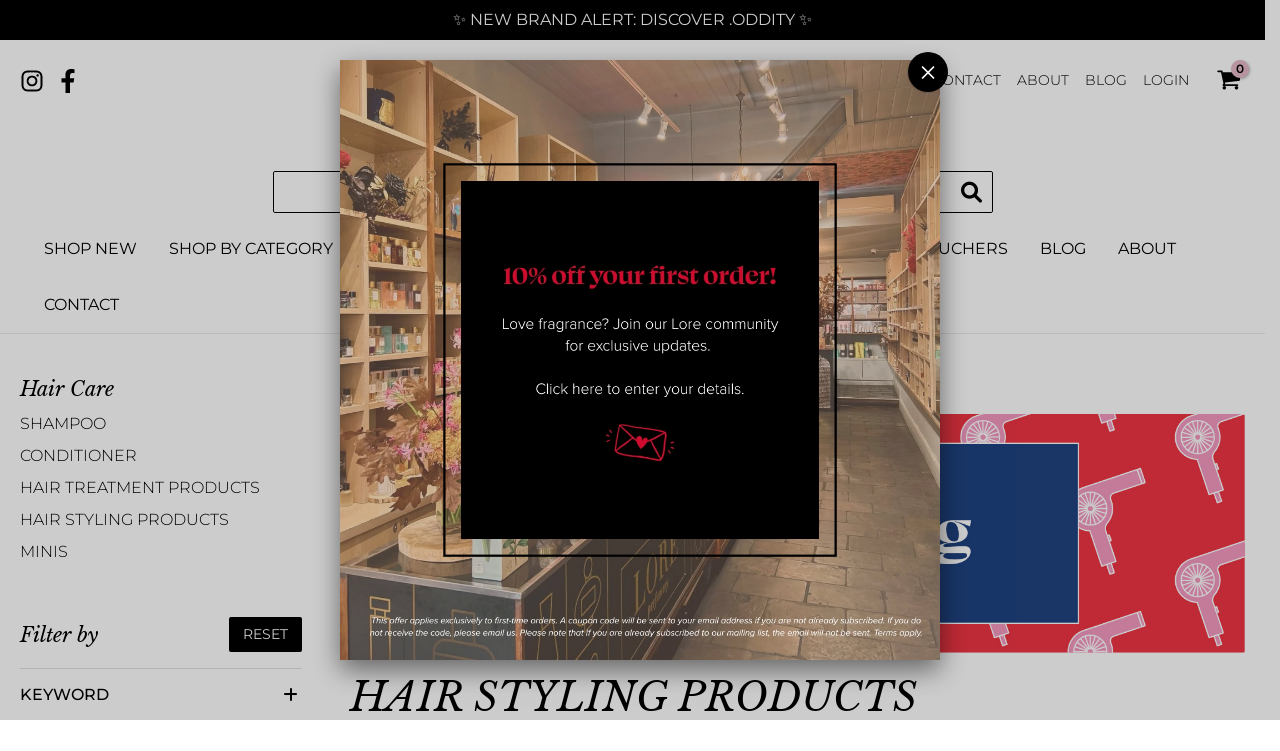

--- FILE ---
content_type: text/html; charset=UTF-8
request_url: https://www.loreperfumery.com.au/product-category/hair-care/hair-care-hair-styling-products/
body_size: 87024
content:
<!DOCTYPE html>
<html lang="en-AU" prefix="og: https://ogp.me/ns#">
<head>
<meta charset="UTF-8">
<meta name="viewport" content="width=device-width, initial-scale=1">
<link rel="profile" href="https://gmpg.org/xfn/11">

<link rel="preload" href="https://www.loreperfumery.com.au/wp-content/astra-local-fonts/libre-baskerville/kmKnZrc3Hgbbcjq75U4uslyuy4kn0qNZaxM.woff2" as="font" type="font/woff2" crossorigin><link rel="preload" href="https://www.loreperfumery.com.au/wp-content/astra-local-fonts/montserrat/JTUSjIg1_i6t8kCHKm459Wlhyw.woff2" as="font" type="font/woff2" crossorigin>	<style>img:is([sizes="auto" i], [sizes^="auto," i]) { contain-intrinsic-size: 3000px 1500px }</style>
	
<!-- Google Tag Manager for WordPress by gtm4wp.com -->
<script data-cfasync="false" data-pagespeed-no-defer>
	var gtm4wp_datalayer_name = "dataLayer";
	var dataLayer = dataLayer || [];
</script>
<!-- End Google Tag Manager for WordPress by gtm4wp.com -->
<!-- Search Engine Optimisation by Rank Math - https://rankmath.com/ -->
<title>Hair Styling Products - Lore Perfumery</title>
<meta name="description" content="Shop for hair styling products from the Lore Perfumery range of hair care products. Afterpay and free shipping available on orders over $99."/>
<meta name="robots" content="follow, index, max-snippet:-1, max-video-preview:-1, max-image-preview:large"/>
<link rel="canonical" href="https://www.loreperfumery.com.au/product-category/hair-care/hair-care-hair-styling-products/" />
<meta property="og:locale" content="en_US" />
<meta property="og:type" content="article" />
<meta property="og:title" content="Buy Hair Styling Products Online | FREE Shipping + Afterpay" />
<meta property="og:description" content="Shop for hair styling products from the Lore Perfumery range of hair care products. Afterpay and free shipping available on orders over $99." />
<meta property="og:url" content="https://www.loreperfumery.com.au/product-category/hair-care/hair-care-hair-styling-products/" />
<meta property="og:site_name" content="Lore Perfumery" />
<meta property="article:publisher" content="https://www.facebook.com/loreperfumery" />
<meta property="og:image" content="https://www.loreperfumery.com.au/wp-content/uploads/2022/03/lore-perfumery-og-thumbnail.png" />
<meta property="og:image:secure_url" content="https://www.loreperfumery.com.au/wp-content/uploads/2022/03/lore-perfumery-og-thumbnail.png" />
<meta property="og:image:width" content="1200" />
<meta property="og:image:height" content="630" />
<meta property="og:image:alt" content="Lore Perfumery" />
<meta property="og:image:type" content="image/png" />
<meta name="twitter:card" content="summary_large_image" />
<meta name="twitter:title" content="Buy Hair Styling Products Online | FREE Shipping + Afterpay" />
<meta name="twitter:description" content="Shop for hair styling products from the Lore Perfumery range of hair care products. Afterpay and free shipping available on orders over $99." />
<meta name="twitter:image" content="https://www.loreperfumery.com.au/wp-content/uploads/2022/03/lore-perfumery-og-thumbnail.png" />
<meta name="twitter:label1" content="WooCommerce Products" />
<meta name="twitter:data1" content="10" />
<script type="application/ld+json" class="rank-math-schema">{"@context":"https://schema.org","@graph":[{"@type":"Organization","@id":"https://www.loreperfumery.com.au/#organization","name":"Lore Perfumery","sameAs":["https://www.facebook.com/loreperfumery"]},{"@type":"WebSite","@id":"https://www.loreperfumery.com.au/#website","url":"https://www.loreperfumery.com.au","name":"Lore Perfumery","publisher":{"@id":"https://www.loreperfumery.com.au/#organization"},"inLanguage":"en-AU"},{"@type":"BreadcrumbList","@id":"https://www.loreperfumery.com.au/product-category/hair-care/hair-care-hair-styling-products/#breadcrumb","itemListElement":[{"@type":"ListItem","position":"1","item":{"@id":"https://www.loreperfumery.com.au","name":"Home"}},{"@type":"ListItem","position":"2","item":{"@id":"https://www.loreperfumery.com.au/product-category/hair-care/","name":"HAIR CARE"}},{"@type":"ListItem","position":"3","item":{"@id":"https://www.loreperfumery.com.au/product-category/hair-care/hair-care-hair-styling-products/","name":"HAIR STYLING PRODUCTS"}}]},{"@type":"CollectionPage","@id":"https://www.loreperfumery.com.au/product-category/hair-care/hair-care-hair-styling-products/#webpage","url":"https://www.loreperfumery.com.au/product-category/hair-care/hair-care-hair-styling-products/","name":"Hair Styling Products - Lore Perfumery","isPartOf":{"@id":"https://www.loreperfumery.com.au/#website"},"inLanguage":"en-AU","breadcrumb":{"@id":"https://www.loreperfumery.com.au/product-category/hair-care/hair-care-hair-styling-products/#breadcrumb"}}]}</script>
<!-- /Rank Math WordPress SEO plugin -->

<link rel='dns-prefetch' href='//www.googletagmanager.com' />
<link rel='dns-prefetch' href='//static.zip.co' />

<link rel="alternate" type="application/rss+xml" title="Lore Perfumery &raquo; Feed" href="https://www.loreperfumery.com.au/feed/" />
<link rel="alternate" type="application/rss+xml" title="Lore Perfumery &raquo; Comments Feed" href="https://www.loreperfumery.com.au/comments/feed/" />
<link rel="alternate" type="application/rss+xml" title="Lore Perfumery &raquo; HAIR STYLING PRODUCTS Category Feed" href="https://www.loreperfumery.com.au/product-category/hair-care/hair-care-hair-styling-products/feed/" />
<link rel='stylesheet' id='astra-theme-css-css' href='https://www.loreperfumery.com.au/wp-content/themes/astra/assets/css/minified/main.min.css?ver=3.7.9' media='all' />
<style id='astra-theme-css-inline-css'>
:root{--astra-theme-color:var(--ast-global-color-0);--astra-link-color:var(--ast-global-color-8);--astra-link-color-h:var(--ast-global-color-0);--astra-text-color:var(--ast-global-color-8);--astra-heading-color:var(--ast-global-color-8);--astra-font-family:'Montserrat',sans-serif;--astra-font-weight:300;--astra-heading-font-family:'Libre Baskerville',serif;--astra-heading-font-weight:400;}#masthead .ast-site-header-cart .widget_shopping_cart,.woocommerce .ast-site-header-cart .widget_shopping_cart,.searchwp-live-search-results{background-color:Array;border-top-width:2px;border-right-width:0px;border-left-width:0px;border-bottom-width:0px;border-style:solid;border-color:#eaeaea;color:var(--ast-global-color-8);}.menu-item-search .search-form{color:var(--ast-global-color-8);}html .woocommerce a.button,html .woocommerce button.button,html .woocommerce .woocommerce-message a.button,html .woocommerce #respond input#submit.alt,html .woocommerce a.button.alt,html .woocommerce button.button.alt,.woocommerce input.button.alt,html .woocommerce input.button,.woocommerce input.button:disabled,html .woocommerce input.button:disabled[disabled],html .woocommerce input.button:disabled:hover,html .woocommerce input.button:disabled[disabled]:hover,.woocommerce #respond input#submit,.woocommerce button.button.alt.disabled,.wc-block-grid__products .wc-block-grid__product .wp-block-button__link,.wc-block-grid__product-onsale,#masthead .ast-site-header-cart .widget_shopping_cart .buttons .button,.woocommerce div.product form.cart .button,.searchwp-live-results-template .button,.woocommerce .facetwp-filter button.astra-shop-filter-button,html .woocommerce-page #content table.cart td.actions .button,html .woocommerce-page table.cart td.actions .button,.xoo-wsc-modal a.button,input[type="button"],input[type="submit"],input[type="reset"]{background-color:var(--ast-global-color-8);border-style:solid;border-top-width:0px;border-right-width:0px;border-left-width:0px;border-bottom-width:0px;color:#fefefe;line-height:1.5em;font-weight:400;padding-top:8px;padding-right:20px;padding-bottom:8px;padding-left:20px;}html .woocommerce a.button:hover,html .woocommerce button.button:hover,html .woocommerce .woocommerce-message a.button:hover,html .woocommerce #respond input#submit:hover,html .woocommerce #respond input#submit.alt:hover,html .woocommerce a.button.alt:hover,html .woocommerce button.button.alt:hover,.woocommerce input.button.alt:hover,html .woocommerce input.button:hover,html .woocommerce button.button.alt.disabled:hover,.wc-block-grid__products .wc-block-grid__product .wp-block-button__link:hover,#masthead .ast-site-header-cart .widget_shopping_cart .buttons .button:hover,.woocommerce div.product form.cart .button:hover,.searchwp-live-results-template .button:hover,.woocommerce .facetwp-filter button.astra-shop-filter-button:hover,html .woocommerce-page #content table.cart td.actions .button:hover,html .woocommerce-page table.cart td.actions .button:hover{background-color:var(--ast-global-color-0);color:var(--ast-global-color-8);}.astra-off-canvas-sidebar .widget-title{font-size:1.25em;font-weight:400;font-family:'Libre Baskerville',serif;text-transform:none;}html{font-size:100%;}a,.page-title{color:var(--ast-global-color-8);}a:hover,a:focus{color:var(--ast-global-color-0);}body,button,input,select,textarea,.ast-button,.ast-custom-button{font-family:'Montserrat',sans-serif;font-weight:300;font-size:16px;font-size:1rem;line-height:1.5;}blockquote{color:var(--ast-global-color-8);}p,.entry-content p{margin-bottom:1.25em;}h1,.entry-content h1,h2,.entry-content h2,h3,.entry-content h3,h4,.entry-content h4,h5,.entry-content h5,h6,.entry-content h6,.site-title,.site-title a{font-family:'Libre Baskerville',serif;font-weight:400;}.site-title{font-size:35px;font-size:2.1875rem;display:none;}header .custom-logo-link img{max-width:180px;}.astra-logo-svg{width:180px;}.ast-archive-description .ast-archive-title{font-size:2.5em;}.site-header .site-description{font-size:15px;font-size:0.9375rem;display:none;}.entry-title{font-size:1.25em;}h1,.entry-content h1{font-size:2.5em;font-family:'Libre Baskerville',serif;}h2,.entry-content h2{font-size:2em;font-family:'Libre Baskerville',serif;}h3,.entry-content h3{font-size:1.5em;font-family:'Libre Baskerville',serif;}h4,.entry-content h4{font-size:1.25em;font-weight:600;font-family:'Montserrat',sans-serif;}h5,.entry-content h5{font-size:1.125em;font-weight:600;font-family:'Montserrat',sans-serif;text-transform:uppercase;}h6,.entry-content h6{font-size:1em;font-weight:600;font-family:'Montserrat',sans-serif;text-transform:uppercase;}.ast-single-post .entry-title,.page-title{font-size:2.5em;}::selection{background-color:var(--ast-global-color-0);color:#000000;}body,h1,.entry-title a,.entry-content h1,h2,.entry-content h2,h3,.entry-content h3,h4,.entry-content h4,h5,.entry-content h5,h6,.entry-content h6{color:var(--ast-global-color-8);}.tagcloud a:hover,.tagcloud a:focus,.tagcloud a.current-item{color:#ffffff;border-color:var(--ast-global-color-8);background-color:var(--ast-global-color-8);}input:focus,input[type="text"]:focus,input[type="email"]:focus,input[type="url"]:focus,input[type="password"]:focus,input[type="reset"]:focus,input[type="search"]:focus,textarea:focus{border-color:var(--ast-global-color-8);}input[type="radio"]:checked,input[type=reset],input[type="checkbox"]:checked,input[type="checkbox"]:hover:checked,input[type="checkbox"]:focus:checked,input[type=range]::-webkit-slider-thumb{border-color:var(--ast-global-color-8);background-color:var(--ast-global-color-8);box-shadow:none;}.site-footer a:hover + .post-count,.site-footer a:focus + .post-count{background:var(--ast-global-color-8);border-color:var(--ast-global-color-8);}.single .nav-links .nav-previous,.single .nav-links .nav-next{color:var(--ast-global-color-8);}.entry-meta,.entry-meta *{line-height:1.45;color:var(--ast-global-color-8);}.entry-meta a:hover,.entry-meta a:hover *,.entry-meta a:focus,.entry-meta a:focus *,.page-links > .page-link,.page-links .page-link:hover,.post-navigation a:hover{color:var(--ast-global-color-0);}#cat option,.secondary .calendar_wrap thead a,.secondary .calendar_wrap thead a:visited{color:var(--ast-global-color-8);}.secondary .calendar_wrap #today,.ast-progress-val span{background:var(--ast-global-color-8);}.secondary a:hover + .post-count,.secondary a:focus + .post-count{background:var(--ast-global-color-8);border-color:var(--ast-global-color-8);}.calendar_wrap #today > a{color:#ffffff;}.page-links .page-link,.single .post-navigation a{color:var(--ast-global-color-8);}.ast-archive-title{color:var(--ast-global-color-8);}.widget-title{font-size:22px;font-size:1.375rem;color:var(--ast-global-color-8);}.single .ast-author-details .author-title{color:var(--ast-global-color-0);}#secondary,#secondary button,#secondary input,#secondary select,#secondary textarea{font-size:16px;font-size:1rem;}.ast-single-post .entry-content a,.ast-comment-content a:not(.ast-comment-edit-reply-wrap a){text-decoration:underline;}.ast-single-post .wp-block-button .wp-block-button__link,.ast-single-post .elementor-button-wrapper .elementor-button,.ast-single-post .entry-content .uagb-tab a,.ast-single-post .entry-content .uagb-ifb-cta a,.ast-single-post .entry-content .wp-block-uagb-buttons a,.ast-single-post .entry-content .uabb-module-content a,.ast-single-post .entry-content .uagb-post-grid a,.ast-single-post .entry-content .uagb-timeline a,.ast-single-post .entry-content .uagb-toc__wrap a,.ast-single-post .entry-content .uagb-taxomony-box a,.ast-single-post .entry-content .woocommerce a{text-decoration:none;}.site-logo-img img{ transition:all 0.2s linear;}#secondary {margin: 4em 0 2.5em;word-break: break-word;line-height: 2;}#secondary li {margin-bottom: 0.25em;}#secondary li:last-child {margin-bottom: 0;}@media (max-width: 768px) {.js_active .ast-plain-container.ast-single-post #secondary {margin-top: 1.5em;}}.ast-separate-container.ast-two-container #secondary .widget {background-color: #fff;padding: 2em;margin-bottom: 2em;}@media (min-width: 993px) {.ast-left-sidebar #secondary {padding-right: 60px;}.ast-right-sidebar #secondary {padding-left: 60px;}}@media (max-width: 993px) {.ast-right-sidebar #secondary {padding-left: 30px;}.ast-left-sidebar #secondary {padding-right: 30px;}}@media (max-width:1079px){#ast-desktop-header{display:none;}}@media (min-width:1079px){#ast-mobile-header{display:none;}}.ast-site-header-cart .cart-container,.ast-edd-site-header-cart .ast-edd-cart-container {transition: all 0.2s linear;}.ast-site-header-cart .ast-woo-header-cart-info-wrap,.ast-edd-site-header-cart .ast-edd-header-cart-info-wrap {padding: 0 2px;font-weight: 600;line-height: 2.7;display: inline-block;}.ast-site-header-cart i.astra-icon {font-size: 20px;font-size: 1.3em;font-style: normal;font-weight: normal;position: relative;padding: 0 2px;}.ast-site-header-cart i.astra-icon.no-cart-total:after,.ast-header-break-point.ast-header-custom-item-outside .ast-edd-header-cart-info-wrap,.ast-header-break-point.ast-header-custom-item-outside .ast-woo-header-cart-info-wrap {display: none;}.ast-site-header-cart.ast-menu-cart-fill i.astra-icon,.ast-edd-site-header-cart.ast-edd-menu-cart-fill span.astra-icon {font-size: 1.1em;}.astra-cart-drawer {position: fixed;display: block;visibility: hidden;overflow: auto;-webkit-overflow-scrolling: touch;z-index: 9999;background-color: #fff;transition: all 0.5s ease;transform: translate3d(0,0,0);}.astra-cart-drawer.open-right {width: 80%;height: 100%;left: 100%;top: 0px;transform: translate3d(0%,0,0);}.astra-cart-drawer.active {transform: translate3d(-100%,0,0);visibility: visible;}.astra-cart-drawer .astra-cart-drawer-header {text-align: center;text-transform: uppercase;font-weight: 400;border-bottom: 1px solid #f0f0f0;padding: 0 0 0.675rem;}.astra-cart-drawer .astra-cart-drawer-close .ast-close-svg {width: 22px;height: 22px; }.astra-cart-drawer .astra-cart-drawer-title {padding-top: 5px;}.astra-cart-drawer .astra-cart-drawer-content .woocommerce-mini-cart {padding: 1em 1.5em;}.astra-cart-drawer .astra-cart-drawer-content .woocommerce-mini-cart a.remove {width: 20px;height: 20px;line-height: 16px;}.astra-cart-drawer .astra-cart-drawer-content .woocommerce-mini-cart__total {padding: 1em 1.5em;margin: 0;text-align: center;}.astra-cart-drawer .astra-cart-drawer-content .woocommerce-mini-cart__buttons {padding: 10px;text-align: center;} .astra-cart-drawer .astra-cart-drawer-content .woocommerce-mini-cart__buttons .button.checkout {margin-right: 0;}.astra-cart-drawer .astra-cart-drawer-content .edd-cart-item {padding: .5em 2.6em .5em 1.5em;}.astra-cart-drawer .astra-cart-drawer-content .edd-cart-item .edd-remove-from-cart::after {width: 20px;height: 20px;line-height: 16px;}.astra-cart-drawer .astra-cart-drawer-content .edd-cart-number-of-items {padding: 1em 1.5em 1em 1.5em;margin-bottom: 0;text-align: center;}.astra-cart-drawer .astra-cart-drawer-content .edd_total {padding: .5em 1.5em;margin: 0;text-align: center;}.astra-cart-drawer .astra-cart-drawer-content .cart_item.edd_checkout {padding: 1em 1.5em 0;text-align: center;margin-top: 0;}.astra-cart-drawer .woocommerce-mini-cart__empty-message,.astra-cart-drawer .cart_item.empty {text-align: center;margin-top: 10px;}body.admin-bar .astra-cart-drawer {padding-top: 32px;}body.admin-bar .astra-cart-drawer .astra-cart-drawer-close {top: 32px;}@media (max-width: 782px) {body.admin-bar .astra-cart-drawer {padding-top: 46px;}body.admin-bar .astra-cart-drawer .astra-cart-drawer-close {top: 46px;}}.ast-mobile-cart-active body.ast-hfb-header {overflow: hidden;}.ast-mobile-cart-active .astra-mobile-cart-overlay {opacity: 1;cursor: pointer;visibility: visible;z-index: 999;}@media (max-width: 545px) {.astra-cart-drawer.active {width: 100%;}}.ast-site-header-cart i.astra-icon:after {content: attr(data-cart-total);position: absolute;font-style: normal;top: -10px;right: -12px;font-weight: bold;box-shadow: 1px 1px 3px 0px rgba(0,0,0,0.3);font-size: 11px;padding-left: 0px;padding-right: 2px;line-height: 17px;letter-spacing: -.5px;height: 18px;min-width: 18px;border-radius: 99px;text-align: center;z-index: 3;}li.woocommerce-custom-menu-item .ast-site-header-cart i.astra-icon:after,li.edd-custom-menu-item .ast-edd-site-header-cart span.astra-icon:after {padding-left: 2px;}.astra-cart-drawer .astra-cart-drawer-close {position: absolute;top: 0;right: 0;margin: 0;padding: .6em 1em .4em;color: #ababab;background-color: transparent;}.astra-mobile-cart-overlay {background-color: rgba(0,0,0,0.4);position: fixed;top: 0;right: 0;bottom: 0;left: 0;visibility: hidden;opacity: 0;transition: opacity 0.2s ease-in-out;}.astra-cart-drawer .astra-cart-drawer-content .edd-cart-item .edd-remove-from-cart {right: 1.2em;}.ast-header-break-point.ast-woocommerce-cart-menu.ast-hfb-header .ast-cart-menu-wrap,.ast-header-break-point.ast-hfb-header .ast-cart-menu-wrap,.ast-header-break-point .ast-edd-site-header-cart-wrap .ast-edd-cart-menu-wrap {width: 2em;height: 2em;font-size: 1.4em;line-height: 2;vertical-align: middle;text-align: right;}.ast-site-header-cart.ast-menu-cart-outline .ast-cart-menu-wrap,.ast-site-header-cart.ast-menu-cart-fill .ast-cart-menu-wrap,.ast-edd-site-header-cart.ast-edd-menu-cart-outline .ast-edd-cart-menu-wrap,.ast-edd-site-header-cart.ast-edd-menu-cart-fill .ast-edd-cart-menu-wrap {line-height: 1.8;}.wp-block-buttons.aligncenter{justify-content:center;}@media (min-width:1200px){.wp-block-group .has-background{padding:20px;}}@media (min-width:1200px){.ast-plain-container.ast-right-sidebar .entry-content .wp-block-group.alignwide,.ast-plain-container.ast-left-sidebar .entry-content .wp-block-group.alignwide,.ast-plain-container.ast-right-sidebar .entry-content .wp-block-group.alignfull,.ast-plain-container.ast-left-sidebar .entry-content .wp-block-group.alignfull{padding-left:20px;padding-right:20px;}}@media (min-width:1200px){.wp-block-cover-image.alignwide .wp-block-cover__inner-container,.wp-block-cover.alignwide .wp-block-cover__inner-container,.wp-block-cover-image.alignfull .wp-block-cover__inner-container,.wp-block-cover.alignfull .wp-block-cover__inner-container{width:100%;}}.wp-block-columns{margin-bottom:unset;}.wp-block-image.size-full{margin:2rem 0;}.wp-block-separator.has-background{padding:0;}.wp-block-gallery{margin-bottom:1.6em;}.wp-block-group{padding-top:4em;padding-bottom:4em;}.wp-block-group__inner-container .wp-block-columns:last-child,.wp-block-group__inner-container :last-child,.wp-block-table table{margin-bottom:0;}.blocks-gallery-grid{width:100%;}.wp-block-navigation-link__content{padding:5px 0;}.wp-block-group .wp-block-group .has-text-align-center,.wp-block-group .wp-block-column .has-text-align-center{max-width:100%;}.has-text-align-center{margin:0 auto;}@media (max-width:1200px){.wp-block-group{padding:3em;}.wp-block-group .wp-block-group{padding:1.5em;}.wp-block-columns,.wp-block-column{margin:1rem 0;}}@media (min-width:1079px){.wp-block-columns .wp-block-group{padding:2em;}}@media (max-width:639px){.wp-block-cover-image .wp-block-cover__inner-container,.wp-block-cover .wp-block-cover__inner-container{width:unset;}.wp-block-cover,.wp-block-cover-image{padding:2em 0;}.wp-block-group,.wp-block-cover{padding:2em;}.wp-block-media-text__media img,.wp-block-media-text__media video{width:unset;max-width:100%;}.wp-block-media-text.has-background .wp-block-media-text__content{padding:1em;}}@media (min-width:639px){.entry-content .wp-block-media-text.has-media-on-the-right .wp-block-media-text__content{padding:0 8% 0 0;}.entry-content .wp-block-media-text .wp-block-media-text__content{padding:0 0 0 8%;}.ast-plain-container .site-content .entry-content .has-custom-content-position.is-position-bottom-left > *,.ast-plain-container .site-content .entry-content .has-custom-content-position.is-position-bottom-right > *,.ast-plain-container .site-content .entry-content .has-custom-content-position.is-position-top-left > *,.ast-plain-container .site-content .entry-content .has-custom-content-position.is-position-top-right > *,.ast-plain-container .site-content .entry-content .has-custom-content-position.is-position-center-right > *,.ast-plain-container .site-content .entry-content .has-custom-content-position.is-position-center-left > *{margin:0;}}@media (max-width:639px){.entry-content .wp-block-media-text .wp-block-media-text__content{padding:8% 0;}.wp-block-media-text .wp-block-media-text__media img{width:auto;max-width:100%;}}.wp-block-button.is-style-outline .wp-block-button__link{border-color:var(--ast-global-color-8);border-top-width:0px;border-right-width:0px;border-bottom-width:0px;border-left-width:0px;}.wp-block-button.is-style-outline > .wp-block-button__link:not(.has-text-color),.wp-block-button.wp-block-button__link.is-style-outline:not(.has-text-color){color:var(--ast-global-color-8);}.wp-block-button.is-style-outline .wp-block-button__link:hover,.wp-block-button.is-style-outline .wp-block-button__link:focus{color:var(--ast-global-color-8) !important;background-color:var(--ast-global-color-0);border-color:var(--ast-global-color-0);}.post-page-numbers.current .page-link,.ast-pagination .page-numbers.current{color:#000000;border-color:var(--ast-global-color-0);background-color:var(--ast-global-color-0);border-radius:2px;}@media (min-width:639px){.entry-content > .alignleft{margin-right:20px;}.entry-content > .alignright{margin-left:20px;}}.wp-block-button.is-style-outline .wp-block-button__link{border-top-width:0px;border-right-width:0px;border-bottom-width:0px;border-left-width:0px;}@media (max-width:1079px){.ast-separate-container .ast-article-post,.ast-separate-container .ast-article-single{padding:1.5em 2.14em;}.ast-separate-container #primary,.ast-separate-container #secondary{padding:1.5em 0;}#primary,#secondary{padding:1.5em 0;margin:0;}.ast-left-sidebar #content > .ast-container{display:flex;flex-direction:column-reverse;width:100%;}.ast-author-box img.avatar{margin:20px 0 0 0;}}@media (max-width:1079px){#secondary.secondary{padding-top:0;}.ast-separate-container.ast-right-sidebar #secondary{padding-left:1em;padding-right:1em;}.ast-separate-container.ast-two-container #secondary{padding-left:0;padding-right:0;}.ast-page-builder-template .entry-header #secondary,.ast-page-builder-template #secondary{margin-top:1.5em;}}@media (max-width:1079px){.ast-right-sidebar #primary{padding-right:0;}.ast-page-builder-template.ast-left-sidebar #secondary,.ast-page-builder-template.ast-right-sidebar #secondary{padding-right:20px;padding-left:20px;}.ast-right-sidebar #secondary,.ast-left-sidebar #primary{padding-left:0;}.ast-left-sidebar #secondary{padding-right:0;}}@media (min-width:1080px){.ast-separate-container.ast-right-sidebar #primary,.ast-separate-container.ast-left-sidebar #primary{border:0;}.search-no-results.ast-separate-container #primary{margin-bottom:4em;}}@media (min-width:1080px){.ast-right-sidebar #primary{border-right:1px solid #eee;}.ast-left-sidebar #primary{border-left:1px solid #eee;}.ast-right-sidebar #secondary{border-left:1px solid #eee;margin-left:-1px;}.ast-left-sidebar #secondary{border-right:1px solid #eee;margin-right:-1px;}.ast-separate-container.ast-two-container.ast-right-sidebar #secondary{padding-left:30px;padding-right:0;}.ast-separate-container.ast-two-container.ast-left-sidebar #secondary{padding-right:30px;padding-left:0;}.ast-separate-container.ast-right-sidebar #secondary,.ast-separate-container.ast-left-sidebar #secondary{border:0;margin-left:auto;margin-right:auto;}.ast-separate-container.ast-two-container #secondary .widget:last-child{margin-bottom:0;}}.wp-block-button .wp-block-button__link{color:#fefefe;}.wp-block-button .wp-block-button__link:hover,.wp-block-button .wp-block-button__link:focus{color:var(--ast-global-color-8);background-color:var(--ast-global-color-0);border-color:var(--ast-global-color-0);}.wp-block-button .wp-block-button__link{border-style:solid;border-top-width:0px;border-right-width:0px;border-left-width:0px;border-bottom-width:0px;border-color:var(--ast-global-color-8);background-color:var(--ast-global-color-8);color:#fefefe;font-family:inherit;font-weight:400;line-height:1.5;text-transform:uppercase;font-size:1em;border-radius:2px;}.wp-block-buttons .wp-block-button .wp-block-button__link{padding-top:8px;padding-right:20px;padding-bottom:8px;padding-left:20px;}.menu-toggle,button,.ast-button,.ast-custom-button,.button,input#submit,input[type="button"],input[type="submit"],input[type="reset"],form[CLASS*="wp-block-search__"].wp-block-search .wp-block-search__inside-wrapper .wp-block-search__button,body .wp-block-file .wp-block-file__button{border-style:solid;border-top-width:0px;border-right-width:0px;border-left-width:0px;border-bottom-width:0px;color:#fefefe;border-color:var(--ast-global-color-8);background-color:var(--ast-global-color-8);border-radius:2px;padding-top:8px;padding-right:20px;padding-bottom:8px;padding-left:20px;font-family:inherit;font-weight:400;font-size:1em;line-height:1.5;text-transform:uppercase;}button:focus,.menu-toggle:hover,button:hover,.ast-button:hover,.ast-custom-button:hover .button:hover,.ast-custom-button:hover ,input[type=reset]:hover,input[type=reset]:focus,input#submit:hover,input#submit:focus,input[type="button"]:hover,input[type="button"]:focus,input[type="submit"]:hover,input[type="submit"]:focus,form[CLASS*="wp-block-search__"].wp-block-search .wp-block-search__inside-wrapper .wp-block-search__button:hover,form[CLASS*="wp-block-search__"].wp-block-search .wp-block-search__inside-wrapper .wp-block-search__button:focus,body .wp-block-file .wp-block-file__button:hover,body .wp-block-file .wp-block-file__button:focus{color:var(--ast-global-color-8);background-color:var(--ast-global-color-0);border-color:var(--ast-global-color-0);}@media (min-width:639px){.ast-container{max-width:100%;}}@media (max-width:639px){.ast-separate-container .ast-article-post,.ast-separate-container .ast-article-single,.ast-separate-container .comments-title,.ast-separate-container .ast-archive-description{padding:1.5em 1em;}.ast-separate-container #content .ast-container{padding-left:0.54em;padding-right:0.54em;}.ast-separate-container .ast-comment-list li.depth-1{padding:1.5em 1em;margin-bottom:1.5em;}.ast-separate-container .ast-comment-list .bypostauthor{padding:.5em;}.ast-search-menu-icon.ast-dropdown-active .search-field{width:170px;}.ast-separate-container #secondary{padding-top:0;}.ast-separate-container.ast-two-container #secondary .widget{margin-bottom:1.5em;padding-left:1em;padding-right:1em;}}@media (max-width:1079px){.ast-mobile-header-stack .main-header-bar .ast-search-menu-icon{display:inline-block;}.ast-header-break-point.ast-header-custom-item-outside .ast-mobile-header-stack .main-header-bar .ast-search-icon{margin:0;}.ast-comment-avatar-wrap img{max-width:2.5em;}.ast-separate-container .ast-comment-list li.depth-1{padding:1.5em 2.14em;}.ast-separate-container .comment-respond{padding:2em 2.14em;}.ast-comment-meta{padding:0 1.8888em 1.3333em;}}@media (max-width:1079px){.ast-header-break-point .ast-search-menu-icon.slide-search .search-form{right:0;}.ast-header-break-point .ast-mobile-header-stack .ast-search-menu-icon.slide-search .search-form{right:-1em;}}.entry-content > .wp-block-group,.entry-content > .wp-block-media-text,.entry-content > .wp-block-cover,.entry-content > .wp-block-columns{max-width:58em;width:calc(100% - 4em);margin-left:auto;margin-right:auto;}.entry-content [class*="__inner-container"] > .alignfull{max-width:100%;margin-left:0;margin-right:0;}.entry-content [class*="__inner-container"] > *:not(.alignwide):not(.alignfull):not(.alignleft):not(.alignright){margin-left:auto;margin-right:auto;}.entry-content [class*="__inner-container"] > *:not(.alignwide):not(p):not(.alignfull):not(.alignleft):not(.alignright):not(.is-style-wide):not(iframe){max-width:50rem;width:100%;}@media (min-width:1079px){.entry-content > .wp-block-group.alignwide.has-background,.entry-content > .wp-block-group.alignfull.has-background,.entry-content > .wp-block-cover.alignwide,.entry-content > .wp-block-cover.alignfull,.entry-content > .wp-block-columns.has-background.alignwide,.entry-content > .wp-block-columns.has-background.alignfull{margin-top:0;margin-bottom:0;padding:6em 4em;}.entry-content > .wp-block-columns.has-background{margin-bottom:0;}}@media (min-width:1200px){.entry-content .alignfull p{max-width:1360px;}.entry-content .alignfull{max-width:100%;width:100%;}.ast-page-builder-template .entry-content .alignwide,.entry-content [class*="__inner-container"] > .alignwide{max-width:1360px;margin-left:0;margin-right:0;}.entry-content .alignfull [class*="__inner-container"] > .alignwide{max-width:80rem;}}@media (min-width:640px){.site-main .entry-content > .alignwide{margin:0 auto;}.wp-block-group.has-background,.entry-content > .wp-block-cover,.entry-content > .wp-block-columns.has-background{padding:4em;margin-top:0;margin-bottom:0;}.entry-content .wp-block-media-text.alignfull .wp-block-media-text__content,.entry-content .wp-block-media-text.has-background .wp-block-media-text__content{padding:0 8%;}}@media (max-width:1079px){.widget-title{font-size:22px;font-size:1.375rem;}body,button,input,select,textarea,.ast-button,.ast-custom-button{font-size:16px;font-size:1rem;}#secondary,#secondary button,#secondary input,#secondary select,#secondary textarea{font-size:16px;font-size:1rem;}.site-title{display:none;}.ast-archive-description .ast-archive-title{font-size:40px;}.site-header .site-description{display:none;}.entry-title{font-size:1.25em;}h1,.entry-content h1{font-size:30px;}h2,.entry-content h2{font-size:25px;}h3,.entry-content h3{font-size:20px;}.ast-single-post .entry-title,.page-title{font-size:2.5em;}.astra-logo-svg{width:128px;}.astra-logo-svg:not(.sticky-custom-logo .astra-logo-svg,.transparent-custom-logo .astra-logo-svg,.advanced-header-logo .astra-logo-svg){height:51px;}header .custom-logo-link img,.ast-header-break-point .site-logo-img .custom-mobile-logo-link img{max-width:128px;}}@media (max-width:639px){.widget-title{font-size:22px;font-size:1.375rem;}body,button,input,select,textarea,.ast-button,.ast-custom-button{font-size:16px;font-size:1rem;}#secondary,#secondary button,#secondary input,#secondary select,#secondary textarea{font-size:16px;font-size:1rem;}.site-title{display:none;}.ast-archive-description .ast-archive-title{font-size:2em;}.site-header .site-description{display:none;}.entry-title{font-size:1.25em;}h1,.entry-content h1{font-size:2em;}h2,.entry-content h2{font-size:1.75em;}h3,.entry-content h3{font-size:20px;}.ast-single-post .entry-title,.page-title{font-size:2em;}header .custom-logo-link img,.ast-header-break-point .site-branding img,.ast-header-break-point .custom-logo-link img{max-width:100px;}.astra-logo-svg{width:100px;}.astra-logo-svg:not(.sticky-custom-logo .astra-logo-svg,.transparent-custom-logo .astra-logo-svg,.advanced-header-logo .astra-logo-svg){height:40px;}.ast-header-break-point .site-logo-img .custom-mobile-logo-link img{max-width:100px;}}@media (max-width:639px){html{font-size:100%;}}@media (min-width:1080px){.ast-container{max-width:1400px;}}@media (min-width:1080px){.site-content .ast-container{display:flex;}}@media (max-width:1079px){.site-content .ast-container{flex-direction:column;}}@media (min-width:1080px){.main-header-menu .sub-menu .menu-item.ast-left-align-sub-menu:hover > .sub-menu,.main-header-menu .sub-menu .menu-item.ast-left-align-sub-menu.focus > .sub-menu{margin-left:-0px;}}.wp-block-search {margin-bottom: 20px;}.wp-block-site-tagline {margin-top: 20px;}form.wp-block-search .wp-block-search__input,.wp-block-search.wp-block-search__button-inside .wp-block-search__inside-wrapper,.wp-block-search.wp-block-search__button-inside .wp-block-search__inside-wrapper {border-color: #eaeaea;background: #fafafa;}.wp-block-search.wp-block-search__button-inside .wp-block-search__inside-wrapper .wp-block-search__input:focus,.wp-block-loginout input:focus {outline: thin dotted;}.wp-block-loginout input:focus {border-color: transparent;} form.wp-block-search .wp-block-search__inside-wrapper .wp-block-search__input {padding: 12px;}form.wp-block-search .wp-block-search__button svg {fill: currentColor;width: 20px;height: 20px;}.wp-block-loginout p label {display: block;}.wp-block-loginout p:not(.login-remember):not(.login-submit) input {width: 100%;}.wp-block-loginout .login-remember input {width: 1.1rem;height: 1.1rem;margin: 0 5px 4px 0;vertical-align: middle;}body .wp-block-file .wp-block-file__button {text-decoration: none;}blockquote {padding: 0 1.2em 1.2em;}.wp-block-file {display: flex;align-items: center;flex-wrap: wrap;justify-content: space-between;}.wp-block-pullquote {border: none;}.wp-block-pullquote blockquote::before {content: "\201D";font-family: "Helvetica",sans-serif;display: flex;transform: rotate( 180deg );font-size: 6rem;font-style: normal;line-height: 1;font-weight: bold;align-items: center;justify-content: center;}figure.wp-block-pullquote.is-style-solid-color blockquote {max-width: 100%;text-align: inherit;}ul.wp-block-categories-list.wp-block-categories,ul.wp-block-archives-list.wp-block-archives {list-style-type: none;}.wp-block-button__link {border: 2px solid currentColor;}ul,ol {margin-left: 20px;}figure.alignright figcaption {text-align: right;}.ast-header-break-point .ast-mobile-header-wrap .ast-above-header-wrap .main-header-bar-navigation .inline-on-mobile .menu-item .menu-link,.ast-header-break-point .ast-mobile-header-wrap .ast-main-header-wrap .main-header-bar-navigation .inline-on-mobile .menu-item .menu-link,.ast-header-break-point .ast-mobile-header-wrap .ast-below-header-wrap .main-header-bar-navigation .inline-on-mobile .menu-item .menu-link {border: none;}.ast-header-break-point .ast-mobile-header-wrap .ast-above-header-wrap .main-header-bar-navigation .inline-on-mobile .menu-item-has-children > .ast-menu-toggle::before,.ast-header-break-point .ast-mobile-header-wrap .ast-main-header-wrap .main-header-bar-navigation .inline-on-mobile .menu-item-has-children > .ast-menu-toggle::before,.ast-header-break-point .ast-mobile-header-wrap .ast-below-header-wrap .main-header-bar-navigation .inline-on-mobile .menu-item-has-children > .ast-menu-toggle::before {font-size: .6rem;}.ast-header-break-point .ast-mobile-header-wrap .ast-flex.inline-on-mobile {flex-wrap: unset;}.ast-header-break-point .ast-mobile-header-wrap .ast-flex.inline-on-mobile .menu-item.ast-submenu-expanded > .sub-menu .menu-link {padding: .1em 1em;}.ast-header-break-point .ast-mobile-header-wrap .ast-flex.inline-on-mobile .menu-item.ast-submenu-expanded > .sub-menu > .menu-item .ast-menu-toggle::before {transform: rotate(-90deg);}.ast-header-break-point .ast-mobile-header-wrap .ast-flex.inline-on-mobile .menu-item.ast-submenu-expanded > .sub-menu > .menu-item.ast-submenu-expanded .ast-menu-toggle::before {transform: rotate(-270deg);}.ast-header-break-point .ast-mobile-header-wrap .ast-flex.inline-on-mobile .menu-item > .sub-menu > .menu-item .menu-link:before {content: none;}.ast-header-break-point .ast-mobile-header-wrap .ast-flex.inline-on-mobile {flex-wrap: unset;}.ast-header-break-point .ast-mobile-header-wrap .ast-flex.inline-on-mobile .menu-item.ast-submenu-expanded > .sub-menu .menu-link {padding: .1em 1em;}.ast-header-break-point .ast-mobile-header-wrap .ast-flex.inline-on-mobile .menu-item.ast-submenu-expanded > .sub-menu > .menu-item .ast-menu-toggle::before {transform: rotate(-90deg);}.ast-header-break-point .ast-mobile-header-wrap .ast-flex.inline-on-mobile .menu-item.ast-submenu-expanded > .sub-menu > .menu-item.ast-submenu-expanded .ast-menu-toggle::before {transform: rotate(-270deg);}.ast-header-break-point .ast-mobile-header-wrap .ast-flex.inline-on-mobile .menu-item > .sub-menu > .menu-item .menu-link:before {content: none;}.ast-header-break-point .inline-on-mobile .sub-menu {width: 150px;}.ast-header-break-point .ast-mobile-header-wrap .ast-flex.inline-on-mobile .menu-item.menu-item-has-children {margin-right: 10px;}.ast-header-break-point .ast-mobile-header-wrap .ast-flex.inline-on-mobile .menu-item.ast-submenu-expanded > .sub-menu {display: block;position: absolute;right: auto;left: 0;}.ast-header-break-point .ast-mobile-header-wrap .ast-flex.inline-on-mobile .menu-item.ast-submenu-expanded > .sub-menu .menu-item .ast-menu-toggle {padding: 0;right: 1em;}.ast-header-break-point .ast-mobile-header-wrap .ast-flex.inline-on-mobile .menu-item.ast-submenu-expanded > .sub-menu > .menu-item > .sub-menu {left: 100%;right: auto;}.ast-header-break-point .ast-mobile-header-wrap .ast-flex.inline-on-mobile .ast-menu-toggle {right: -15px;}.ast-header-break-point .ast-mobile-header-wrap .ast-flex.inline-on-mobile .menu-item.menu-item-has-children {margin-right: 10px;}.ast-header-break-point .ast-mobile-header-wrap .ast-flex.inline-on-mobile .menu-item.ast-submenu-expanded > .sub-menu {display: block;position: absolute;right: auto;left: 0;}.ast-header-break-point .ast-mobile-header-wrap .ast-flex.inline-on-mobile .menu-item.ast-submenu-expanded > .sub-menu > .menu-item > .sub-menu {left: 100%;right: auto;}.ast-header-break-point .ast-mobile-header-wrap .ast-flex.inline-on-mobile .ast-menu-toggle {right: -15px;}:root .has-ast-global-color-0-color{color:var(--ast-global-color-0);}:root .has-ast-global-color-0-background-color{background-color:var(--ast-global-color-0);}:root .wp-block-button .has-ast-global-color-0-color{color:var(--ast-global-color-0);}:root .wp-block-button .has-ast-global-color-0-background-color{background-color:var(--ast-global-color-0);}:root .has-ast-global-color-1-color{color:var(--ast-global-color-1);}:root .has-ast-global-color-1-background-color{background-color:var(--ast-global-color-1);}:root .wp-block-button .has-ast-global-color-1-color{color:var(--ast-global-color-1);}:root .wp-block-button .has-ast-global-color-1-background-color{background-color:var(--ast-global-color-1);}:root .has-ast-global-color-2-color{color:var(--ast-global-color-2);}:root .has-ast-global-color-2-background-color{background-color:var(--ast-global-color-2);}:root .wp-block-button .has-ast-global-color-2-color{color:var(--ast-global-color-2);}:root .wp-block-button .has-ast-global-color-2-background-color{background-color:var(--ast-global-color-2);}:root .has-ast-global-color-3-color{color:var(--ast-global-color-3);}:root .has-ast-global-color-3-background-color{background-color:var(--ast-global-color-3);}:root .wp-block-button .has-ast-global-color-3-color{color:var(--ast-global-color-3);}:root .wp-block-button .has-ast-global-color-3-background-color{background-color:var(--ast-global-color-3);}:root .has-ast-global-color-4-color{color:var(--ast-global-color-4);}:root .has-ast-global-color-4-background-color{background-color:var(--ast-global-color-4);}:root .wp-block-button .has-ast-global-color-4-color{color:var(--ast-global-color-4);}:root .wp-block-button .has-ast-global-color-4-background-color{background-color:var(--ast-global-color-4);}:root .has-ast-global-color-5-color{color:var(--ast-global-color-5);}:root .has-ast-global-color-5-background-color{background-color:var(--ast-global-color-5);}:root .wp-block-button .has-ast-global-color-5-color{color:var(--ast-global-color-5);}:root .wp-block-button .has-ast-global-color-5-background-color{background-color:var(--ast-global-color-5);}:root .has-ast-global-color-6-color{color:var(--ast-global-color-6);}:root .has-ast-global-color-6-background-color{background-color:var(--ast-global-color-6);}:root .wp-block-button .has-ast-global-color-6-color{color:var(--ast-global-color-6);}:root .wp-block-button .has-ast-global-color-6-background-color{background-color:var(--ast-global-color-6);}:root .has-ast-global-color-7-color{color:var(--ast-global-color-7);}:root .has-ast-global-color-7-background-color{background-color:var(--ast-global-color-7);}:root .wp-block-button .has-ast-global-color-7-color{color:var(--ast-global-color-7);}:root .wp-block-button .has-ast-global-color-7-background-color{background-color:var(--ast-global-color-7);}:root .has-ast-global-color-8-color{color:var(--ast-global-color-8);}:root .has-ast-global-color-8-background-color{background-color:var(--ast-global-color-8);}:root .wp-block-button .has-ast-global-color-8-color{color:var(--ast-global-color-8);}:root .wp-block-button .has-ast-global-color-8-background-color{background-color:var(--ast-global-color-8);}:root{--ast-global-color-0:#e5b9c6;--ast-global-color-1:#b8acd0;--ast-global-color-2:#eadcdc;--ast-global-color-3:#002744;--ast-global-color-4:#ffffff;--ast-global-color-5:#f5f5f5;--ast-global-color-6:#e0e0e0;--ast-global-color-7:#777777;--ast-global-color-8:#000000;}.ast-breadcrumbs .trail-browse,.ast-breadcrumbs .trail-items,.ast-breadcrumbs .trail-items li{display:inline-block;margin:0;padding:0;border:none;background:inherit;text-indent:0;}.ast-breadcrumbs .trail-browse{font-size:inherit;font-style:inherit;font-weight:inherit;color:inherit;}.ast-breadcrumbs .trail-items{list-style:none;}.trail-items li::after{padding:0 0.3em;content:"\00bb";}.trail-items li:last-of-type::after{display:none;}.trail-items li::after{content:"\00bb";}.ast-breadcrumbs-wrapper a,.ast-breadcrumbs-wrapper .last,.ast-breadcrumbs-wrapper .separator{font-family:inherit;font-weight:normal;font-size:.875em;text-transform:uppercase;}.ast-breadcrumbs-wrapper #ast-breadcrumbs-yoast,.ast-breadcrumbs-wrapper .breadcrumbs,.ast-breadcrumbs-wrapper .rank-math-breadcrumb,.ast-breadcrumbs-inner nav{padding-bottom:16px;}.ast-default-menu-enable.ast-main-header-nav-open.ast-header-break-point .main-header-bar.ast-header-breadcrumb,.ast-main-header-nav-open .main-header-bar.ast-header-breadcrumb{padding-top:1em;padding-bottom:1em;}.ast-header-break-point .main-header-bar.ast-header-breadcrumb{border-bottom-width:1px;border-bottom-color:#eaeaea;border-bottom-style:solid;}.ast-breadcrumbs-wrapper{line-height:1.4;}.ast-breadcrumbs-wrapper .rank-math-breadcrumb p{margin-bottom:0px;}.ast-breadcrumbs-wrapper{display:block;width:100%;}h1,.entry-content h1,h2,.entry-content h2,h3,.entry-content h3,h4,.entry-content h4,h5,.entry-content h5,h6,.entry-content h6{color:var(--ast-global-color-8);}.entry-title a{color:var(--ast-global-color-8);}@media (max-width:1079px){.ast-builder-grid-row-container.ast-builder-grid-row-tablet-3-firstrow .ast-builder-grid-row > *:first-child,.ast-builder-grid-row-container.ast-builder-grid-row-tablet-3-lastrow .ast-builder-grid-row > *:last-child{grid-column:1 / -1;}}@media (max-width:639px){.ast-builder-grid-row-container.ast-builder-grid-row-mobile-3-firstrow .ast-builder-grid-row > *:first-child,.ast-builder-grid-row-container.ast-builder-grid-row-mobile-3-lastrow .ast-builder-grid-row > *:last-child{grid-column:1 / -1;}}.ast-builder-layout-element .ast-site-identity{margin-top:12px;margin-bottom:8px;margin-left:8px;margin-right:8px;}@media (max-width:1079px){.ast-builder-layout-element .ast-site-identity{margin-top:0px;margin-bottom:0px;margin-left:4px;margin-right:4px;}}@media (max-width:639px){.ast-builder-layout-element .ast-site-identity{margin-top:8px;}}.ast-builder-layout-element[data-section="title_tagline"]{display:flex;}@media (max-width:1079px){.ast-header-break-point .ast-builder-layout-element[data-section="title_tagline"]{display:flex;}}@media (max-width:639px){.ast-header-break-point .ast-builder-layout-element[data-section="title_tagline"]{display:flex;}}.ast-builder-menu-1{font-family:inherit;font-weight:400;text-transform:uppercase;}.ast-builder-menu-1 .menu-item > .menu-link{font-size:1em;color:var(--ast-global-color-8);padding-top:4px;padding-bottom:4px;padding-left:16px;padding-right:16px;}.ast-builder-menu-1 .menu-item > .ast-menu-toggle{color:var(--ast-global-color-8);}.ast-builder-menu-1 .menu-item:hover > .menu-link,.ast-builder-menu-1 .inline-on-mobile .menu-item:hover > .ast-menu-toggle{color:var(--ast-global-color-0);background:#000000;}.ast-builder-menu-1 .menu-item:hover > .ast-menu-toggle{color:var(--ast-global-color-0);}.ast-builder-menu-1 .sub-menu,.ast-builder-menu-1 .inline-on-mobile .sub-menu{border-top-width:2px;border-bottom-width:0px;border-right-width:0px;border-left-width:0px;border-color:var(--ast-global-color-0);border-style:solid;border-radius:0px;}.ast-builder-menu-1 .main-header-menu > .menu-item > .sub-menu,.ast-builder-menu-1 .main-header-menu > .menu-item > .astra-full-megamenu-wrapper{margin-top:0px;}.ast-desktop .ast-builder-menu-1 .main-header-menu > .menu-item > .sub-menu:before,.ast-desktop .ast-builder-menu-1 .main-header-menu > .menu-item > .astra-full-megamenu-wrapper:before{height:calc( 0px + 5px );}.ast-builder-menu-1 .menu-item.menu-item-has-children > .ast-menu-toggle{top:4px;right:calc( 16px - 0.907em );}.ast-desktop .ast-builder-menu-1 .menu-item .sub-menu .menu-link{border-style:none;}@media (max-width:1079px){.ast-header-break-point .ast-builder-menu-1 .menu-item.menu-item-has-children > .ast-menu-toggle{top:0;}.ast-builder-menu-1 .menu-item-has-children > .menu-link:after{content:unset;}}@media (max-width:639px){.ast-header-break-point .ast-builder-menu-1 .menu-item.menu-item-has-children > .ast-menu-toggle{top:0;}}.ast-builder-menu-1{display:flex;}@media (max-width:1079px){.ast-header-break-point .ast-builder-menu-1{display:flex;}}@media (max-width:639px){.ast-header-break-point .ast-builder-menu-1{display:flex;}}.ast-builder-menu-2{font-family:inherit;font-weight:inherit;text-transform:uppercase;}.ast-builder-menu-2 .menu-item > .menu-link{font-size:.875em;padding-top:8px;padding-bottom:8px;padding-left:8px;padding-right:8px;}.ast-builder-menu-2 .sub-menu,.ast-builder-menu-2 .inline-on-mobile .sub-menu{border-top-width:2px;border-bottom-width:0px;border-right-width:0px;border-left-width:0px;border-color:var(--ast-global-color-0);border-style:solid;border-radius:0px;}.ast-builder-menu-2 .main-header-menu > .menu-item > .sub-menu,.ast-builder-menu-2 .main-header-menu > .menu-item > .astra-full-megamenu-wrapper{margin-top:0px;}.ast-desktop .ast-builder-menu-2 .main-header-menu > .menu-item > .sub-menu:before,.ast-desktop .ast-builder-menu-2 .main-header-menu > .menu-item > .astra-full-megamenu-wrapper:before{height:calc( 0px + 5px );}.ast-builder-menu-2 .menu-item.menu-item-has-children > .ast-menu-toggle{top:8px;right:calc( 8px - 0.907em );}.ast-desktop .ast-builder-menu-2 .menu-item .sub-menu .menu-link{border-style:none;}@media (max-width:1079px){.ast-header-break-point .ast-builder-menu-2 .menu-item.menu-item-has-children > .ast-menu-toggle{top:0;}.ast-builder-menu-2 .menu-item-has-children > .menu-link:after{content:unset;}}@media (max-width:639px){.ast-header-break-point .ast-builder-menu-2 .menu-item.menu-item-has-children > .ast-menu-toggle{top:0;}}.ast-builder-menu-2{display:flex;}@media (max-width:1079px){.ast-header-break-point .ast-builder-menu-2{display:flex;}}@media (max-width:639px){.ast-header-break-point .ast-builder-menu-2{display:none;}}.main-header-bar .main-header-bar-navigation .ast-search-icon {display: block;z-index: 4;position: relative;}.ast-search-icon .ast-icon {z-index: 4;}.ast-search-icon {z-index: 4;position: relative;line-height: normal;}.main-header-bar .ast-search-menu-icon .search-form {background-color: #ffffff;}.ast-search-menu-icon.ast-dropdown-active.slide-search .search-form {visibility: visible;opacity: 1;}.ast-search-menu-icon .search-form {border: 1px solid #e7e7e7;line-height: normal;padding: 0 3em 0 0;border-radius: 2px;display: inline-block;-webkit-backface-visibility: hidden;backface-visibility: hidden;position: relative;color: inherit;background-color: #fff;}.ast-search-menu-icon .astra-search-icon {-js-display: flex;display: flex;line-height: normal;}.ast-search-menu-icon .astra-search-icon:focus {outline: none;}.ast-search-menu-icon .search-field {border: none;background-color: transparent;transition: width .2s;border-radius: inherit;color: inherit;font-size: inherit;width: 0;color: #757575;}.ast-search-menu-icon .search-submit {display: none;background: none;border: none;font-size: 1.3em;color: #757575;}.ast-search-menu-icon.ast-dropdown-active {visibility: visible;opacity: 1;position: relative;}.ast-search-menu-icon.ast-dropdown-active .search-field {width: 235px;}.ast-header-search .ast-search-menu-icon.slide-search .search-form,.ast-header-search .ast-search-menu-icon.ast-inline-search .search-form {-js-display: flex;display: flex;align-items: center;}.ast-search-menu-icon.ast-inline-search .search-field {width : 100%;padding : 0.60em;padding-right : 5.5em;}.site-header-section-left .ast-search-menu-icon.slide-search .search-form {padding-left: 3em;padding-right: unset;left: -1em;right: unset;}.site-header-section-left .ast-search-menu-icon.slide-search .search-form .search-field {margin-right: unset;margin-left: 10px;}.ast-search-menu-icon.slide-search .search-form {-webkit-backface-visibility: visible;backface-visibility: visible;visibility: hidden;opacity: 0;transition: all .2s;position: absolute;z-index: 3;right: -1em;top: 50%;transform: translateY(-50%);}.ast-header-search .ast-search-menu-icon .search-form .search-field:-ms-input-placeholder,.ast-header-search .ast-search-menu-icon .search-form .search-field:-ms-input-placeholder{opacity:0.5;}.ast-header-search .ast-search-menu-icon.slide-search .search-form,.ast-header-search .ast-search-menu-icon.ast-inline-search .search-form{-js-display:flex;display:flex;align-items:center;}.ast-builder-layout-element.ast-header-search{height:auto;}.ast-header-search .astra-search-icon{color:var(--ast-global-color-8);font-size:21px;}.ast-header-search .search-field::placeholder,.ast-header-search .ast-icon{color:var(--ast-global-color-8);}.ast-header-search .ast-search-menu-icon.ast-dropdown-active .search-field{margin-right:11px;}.ast-hfb-header .site-header-section > .ast-header-search,.ast-hfb-header .ast-header-search{margin-bottom:8px;}@media (max-width:1079px){.ast-header-search .astra-search-icon{font-size:24px;}.ast-header-search .ast-search-menu-icon.ast-dropdown-active .search-field{margin-right:14px;}.ast-hfb-header .site-header-section > .ast-header-search,.ast-hfb-header .ast-header-search{margin-bottom:12px;margin-left:-8px;margin-right:-8px;}}@media (max-width:639px){.ast-header-search .astra-search-icon{font-size:20px;}.ast-header-search .ast-search-menu-icon.ast-dropdown-active .search-field{margin-right:10px;}}.ast-header-search{display:flex;}@media (max-width:1079px){.ast-header-break-point .ast-header-search{display:flex;}}@media (max-width:639px){.ast-header-break-point .ast-header-search{display:flex;}}.ast-header-account-type-icon{-js-display:inline-flex;display:inline-flex;align-self:center;vertical-align:middle;}.ast-header-account-type-avatar .avatar{display:inline;border-radius:100%;max-width:100%;}.as.site-header-focus-item.ast-header-account:hover > .customize-partial-edit-shortcut{opacity:0;}.site-header-focus-item.ast-header-account:hover > * > .customize-partial-edit-shortcut{opacity:1;}.ast-header-account-wrap .ast-header-account-type-icon .ahfb-svg-iconset svg{height:18px;width:18px;}.ast-header-account-wrap .ast-header-account-type-avatar .avatar{width:40px;}@media (max-width:1079px){.ast-header-account-wrap .ast-header-account-type-icon .ahfb-svg-iconset svg{height:24px;width:24px;}.ast-header-account-wrap .ast-header-account-type-avatar .avatar{width:20px;}}@media (max-width:639px){.ast-header-account-wrap .ast-header-account-type-icon .ahfb-svg-iconset svg{height:24px;width:24px;}.ast-header-account-wrap .ast-header-account-type-avatar .avatar{width:20px;}}.ast-header-account-wrap{display:flex;}@media (max-width:1079px){.ast-header-break-point .ast-header-account-wrap{display:flex;}}@media (max-width:639px){.ast-header-break-point .ast-header-account-wrap{display:flex;}}.ast-builder-social-element:hover {color: #0274be;}.ast-social-stack-desktop .ast-builder-social-element,.ast-social-stack-tablet .ast-builder-social-element,.ast-social-stack-mobile .ast-builder-social-element {margin-top: 6px;margin-bottom: 6px;}.ast-social-color-type-official .ast-builder-social-element,.ast-social-color-type-official .social-item-label {color: var(--color);background-color: var(--background-color);}.header-social-inner-wrap.ast-social-color-type-official .ast-builder-social-element svg,.footer-social-inner-wrap.ast-social-color-type-official .ast-builder-social-element svg {fill: currentColor;}.social-show-label-true .ast-builder-social-element {width: auto;padding: 0 0.4em;}[data-section^="section-fb-social-icons-"] .footer-social-inner-wrap {text-align: center;}.ast-footer-social-wrap {width: 100%;}.ast-footer-social-wrap .ast-builder-social-element:first-child {margin-left: 0;}.ast-footer-social-wrap .ast-builder-social-element:last-child {margin-right: 0;}.ast-header-social-wrap .ast-builder-social-element:first-child {margin-left: 0;}.ast-header-social-wrap .ast-builder-social-element:last-child {margin-right: 0;}.ast-builder-social-element {line-height: 1;color: #3a3a3a;background: transparent;vertical-align: middle;transition: all 0.01s;margin-left: 6px;margin-right: 6px;justify-content: center;align-items: center;}.ast-builder-social-element {line-height: 1;color: #3a3a3a;background: transparent;vertical-align: middle;transition: all 0.01s;margin-left: 6px;margin-right: 6px;justify-content: center;align-items: center;}.ast-builder-social-element .social-item-label {padding-left: 6px;}.ast-header-social-1-wrap .ast-builder-social-element svg{width:24px;height:24px;}.ast-header-social-1-wrap{margin-top:8px;margin-bottom:8px;}.ast-builder-layout-element[data-section="section-hb-social-icons-1"]{display:flex;}@media (max-width:1079px){.ast-header-break-point .ast-builder-layout-element[data-section="section-hb-social-icons-1"]{display:flex;}}@media (max-width:639px){.ast-header-break-point .ast-builder-layout-element[data-section="section-hb-social-icons-1"]{display:flex;}}.header-widget-area[data-section="sidebar-widgets-header-widget-1"]{display:block;}@media (max-width:1079px){.ast-header-break-point .header-widget-area[data-section="sidebar-widgets-header-widget-1"]{display:block;}}@media (max-width:639px){.ast-header-break-point .header-widget-area[data-section="sidebar-widgets-header-widget-1"]{display:block;}}.ast-site-header-cart .ast-cart-menu-wrap,.ast-site-header-cart .ast-addon-cart-wrap{color:var(--ast-global-color-0);}.ast-site-header-cart .ast-cart-menu-wrap .count,.ast-site-header-cart .ast-cart-menu-wrap .count:after,.ast-site-header-cart .ast-addon-cart-wrap .count,.ast-site-header-cart .ast-addon-cart-wrap .ast-icon-shopping-cart:after{color:var(--ast-global-color-0);border-color:var(--ast-global-color-0);}.ast-site-header-cart .ast-addon-cart-wrap .ast-icon-shopping-cart:after{color:#000000;background-color:var(--ast-global-color-0);}.ast-site-header-cart .ast-woo-header-cart-info-wrap{color:var(--ast-global-color-0);}.ast-site-header-cart .ast-addon-cart-wrap i.astra-icon:after{color:#000000;background-color:var(--ast-global-color-0);}.ast-theme-transparent-header .ast-site-header-cart .ast-cart-menu-wrap,.ast-theme-transparent-header .ast-site-header-cart .ast-addon-cart-wrap{color:var(--ast-global-color-0);}.ast-theme-transparent-header .ast-site-header-cart .ast-cart-menu-wrap .count,.ast-theme-transparent-header .ast-site-header-cart .ast-cart-menu-wrap .count:after,.ast-theme-transparent-header .ast-site-header-cart .ast-addon-cart-wrap .count,.ast-theme-transparent-header .ast-site-header-cart .ast-addon-cart-wrap .ast-icon-shopping-cart:after{color:var(--ast-global-color-0);border-color:var(--ast-global-color-0);}.ast-theme-transparent-header .ast-site-header-cart .ast-addon-cart-wrap .ast-icon-shopping-cart:after{color:#000000;background-color:var(--ast-global-color-0);}.ast-theme-transparent-header .ast-site-header-cart .ast-woo-header-cart-info-wrap{color:var(--ast-global-color-0);}.ast-theme-transparent-header .ast-site-header-cart .ast-addon-cart-wrap i.astra-icon:after{color:#000000;background-color:var(--ast-global-color-0);}#ast-site-header-cart .widget_shopping_cart .mini_cart_item{border-bottom-color:rgb(0,0,0);}@media (max-width:1079px){#astra-mobile-cart-drawer .widget_shopping_cart .mini_cart_item{border-bottom-color:rgb(0,0,0);}}@media (max-width:639px){#astra-mobile-cart-drawer .widget_shopping_cart .mini_cart_item{border-bottom-color:rgb(0,0,0);}}.ast-header-woo-cart{display:flex;}@media (max-width:1079px){.ast-header-break-point .ast-header-woo-cart{display:flex;}}@media (max-width:639px){.ast-header-break-point .ast-header-woo-cart{display:flex;}}.site-below-footer-wrap{padding-top:20px;padding-bottom:20px;}.site-below-footer-wrap[data-section="section-below-footer-builder"]{background-color:#ffffff;;background-image:none;;min-height:80px;}.site-below-footer-wrap[data-section="section-below-footer-builder"] .ast-builder-grid-row{max-width:1360px;margin-left:auto;margin-right:auto;}.site-below-footer-wrap[data-section="section-below-footer-builder"] .ast-builder-grid-row,.site-below-footer-wrap[data-section="section-below-footer-builder"] .site-footer-section{align-items:flex-start;}.site-below-footer-wrap[data-section="section-below-footer-builder"].ast-footer-row-inline .site-footer-section{display:flex;margin-bottom:0;}.ast-builder-grid-row-full .ast-builder-grid-row{grid-template-columns:1fr;}@media (max-width:1079px){.site-below-footer-wrap[data-section="section-below-footer-builder"].ast-footer-row-tablet-inline .site-footer-section{display:flex;margin-bottom:0;}.site-below-footer-wrap[data-section="section-below-footer-builder"].ast-footer-row-tablet-stack .site-footer-section{display:block;margin-bottom:10px;}.ast-builder-grid-row-container.ast-builder-grid-row-tablet-full .ast-builder-grid-row{grid-template-columns:1fr;}}@media (max-width:639px){.site-below-footer-wrap[data-section="section-below-footer-builder"].ast-footer-row-mobile-inline .site-footer-section{display:flex;margin-bottom:0;}.site-below-footer-wrap[data-section="section-below-footer-builder"].ast-footer-row-mobile-stack .site-footer-section{display:block;margin-bottom:10px;}.ast-builder-grid-row-container.ast-builder-grid-row-mobile-full .ast-builder-grid-row{grid-template-columns:1fr;}}.site-below-footer-wrap[data-section="section-below-footer-builder"]{padding-top:20px;padding-bottom:20px;padding-left:20px;padding-right:20px;}.site-below-footer-wrap[data-section="section-below-footer-builder"]{display:grid;}@media (max-width:1079px){.ast-header-break-point .site-below-footer-wrap[data-section="section-below-footer-builder"]{display:grid;}}@media (max-width:639px){.ast-header-break-point .site-below-footer-wrap[data-section="section-below-footer-builder"]{display:grid;}}.ast-footer-copyright{text-align:center;}.ast-footer-copyright {color:var(--ast-global-color-8);}@media (max-width:1079px){.ast-footer-copyright{text-align:center;}}@media (max-width:639px){.ast-footer-copyright{text-align:center;}}.ast-footer-copyright.ast-builder-layout-element{display:flex;}@media (max-width:1079px){.ast-header-break-point .ast-footer-copyright.ast-builder-layout-element{display:flex;}}@media (max-width:639px){.ast-header-break-point .ast-footer-copyright.ast-builder-layout-element{display:flex;}}.site-primary-footer-wrap{padding-top:45px;padding-bottom:45px;}.site-primary-footer-wrap[data-section="section-primary-footer-builder"]{background-color:#ffffff;;background-image:none;;}.site-primary-footer-wrap[data-section="section-primary-footer-builder"] .ast-builder-grid-row{max-width:1360px;margin-left:auto;margin-right:auto;}.site-primary-footer-wrap[data-section="section-primary-footer-builder"] .ast-builder-grid-row,.site-primary-footer-wrap[data-section="section-primary-footer-builder"] .site-footer-section{align-items:flex-start;}.site-primary-footer-wrap[data-section="section-primary-footer-builder"].ast-footer-row-inline .site-footer-section{display:flex;margin-bottom:0;}.ast-builder-grid-row-3-equal .ast-builder-grid-row{grid-template-columns:repeat( 3,1fr );}@media (max-width:1079px){.site-primary-footer-wrap[data-section="section-primary-footer-builder"].ast-footer-row-tablet-inline .site-footer-section{display:flex;margin-bottom:0;}.site-primary-footer-wrap[data-section="section-primary-footer-builder"].ast-footer-row-tablet-stack .site-footer-section{display:block;margin-bottom:10px;}.ast-builder-grid-row-container.ast-builder-grid-row-tablet-3-lastrow .ast-builder-grid-row{grid-template-columns:1fr 1fr;}}@media (max-width:639px){.site-primary-footer-wrap[data-section="section-primary-footer-builder"].ast-footer-row-mobile-inline .site-footer-section{display:flex;margin-bottom:0;}.site-primary-footer-wrap[data-section="section-primary-footer-builder"].ast-footer-row-mobile-stack .site-footer-section{display:block;margin-bottom:10px;}.ast-builder-grid-row-container.ast-builder-grid-row-mobile-full .ast-builder-grid-row{grid-template-columns:1fr;}}.site-primary-footer-wrap[data-section="section-primary-footer-builder"]{padding-top:48px;padding-bottom:20px;padding-left:20px;padding-right:20px;}@media (max-width:639px){.site-primary-footer-wrap[data-section="section-primary-footer-builder"]{padding-top:20px;padding-bottom:20px;padding-left:20px;padding-right:20px;}}.site-primary-footer-wrap[data-section="section-primary-footer-builder"]{display:grid;}@media (max-width:1079px){.ast-header-break-point .site-primary-footer-wrap[data-section="section-primary-footer-builder"]{display:grid;}}@media (max-width:639px){.ast-header-break-point .site-primary-footer-wrap[data-section="section-primary-footer-builder"]{display:grid;}}.footer-widget-area[data-section="sidebar-widgets-footer-widget-1"].footer-widget-area-inner{text-align:left;}.footer-widget-area.widget-area.site-footer-focus-item{width:auto;}@media (max-width:1079px){.footer-widget-area[data-section="sidebar-widgets-footer-widget-1"].footer-widget-area-inner{text-align:center;}}@media (max-width:639px){.footer-widget-area[data-section="sidebar-widgets-footer-widget-1"].footer-widget-area-inner{text-align:center;}}.footer-widget-area[data-section="sidebar-widgets-footer-widget-1"]{display:block;}@media (max-width:1079px){.ast-header-break-point .footer-widget-area[data-section="sidebar-widgets-footer-widget-1"]{display:block;}}@media (max-width:639px){.ast-header-break-point .footer-widget-area[data-section="sidebar-widgets-footer-widget-1"]{display:block;}}.footer-widget-area[data-section="sidebar-widgets-footer-widget-2"]{display:block;}@media (max-width:1079px){.ast-header-break-point .footer-widget-area[data-section="sidebar-widgets-footer-widget-2"]{display:block;}}@media (max-width:639px){.ast-header-break-point .footer-widget-area[data-section="sidebar-widgets-footer-widget-2"]{display:block;}}.footer-widget-area[data-section="sidebar-widgets-footer-widget-3"]{display:block;}@media (max-width:1079px){.ast-header-break-point .footer-widget-area[data-section="sidebar-widgets-footer-widget-3"]{display:block;}}@media (max-width:639px){.ast-header-break-point .footer-widget-area[data-section="sidebar-widgets-footer-widget-3"]{display:block;}}.footer-widget-area[data-section="sidebar-widgets-footer-widget-2"].footer-widget-area-inner{text-align:center;}.footer-widget-area.widget-area.site-footer-focus-item{width:auto;}@media (max-width:1079px){.footer-widget-area[data-section="sidebar-widgets-footer-widget-2"].footer-widget-area-inner{text-align:center;}}@media (max-width:639px){.footer-widget-area[data-section="sidebar-widgets-footer-widget-2"].footer-widget-area-inner{text-align:center;}}.footer-widget-area[data-section="sidebar-widgets-footer-widget-1"]{display:block;}@media (max-width:1079px){.ast-header-break-point .footer-widget-area[data-section="sidebar-widgets-footer-widget-1"]{display:block;}}@media (max-width:639px){.ast-header-break-point .footer-widget-area[data-section="sidebar-widgets-footer-widget-1"]{display:block;}}.footer-widget-area[data-section="sidebar-widgets-footer-widget-2"]{display:block;}@media (max-width:1079px){.ast-header-break-point .footer-widget-area[data-section="sidebar-widgets-footer-widget-2"]{display:block;}}@media (max-width:639px){.ast-header-break-point .footer-widget-area[data-section="sidebar-widgets-footer-widget-2"]{display:block;}}.footer-widget-area[data-section="sidebar-widgets-footer-widget-3"]{display:block;}@media (max-width:1079px){.ast-header-break-point .footer-widget-area[data-section="sidebar-widgets-footer-widget-3"]{display:block;}}@media (max-width:639px){.ast-header-break-point .footer-widget-area[data-section="sidebar-widgets-footer-widget-3"]{display:block;}}.footer-widget-area[data-section="sidebar-widgets-footer-widget-3"].footer-widget-area-inner{text-align:right;}.footer-widget-area.widget-area.site-footer-focus-item{width:auto;}@media (max-width:1079px){.footer-widget-area[data-section="sidebar-widgets-footer-widget-3"].footer-widget-area-inner{text-align:center;}}@media (max-width:639px){.footer-widget-area[data-section="sidebar-widgets-footer-widget-3"].footer-widget-area-inner{text-align:center;}}.footer-widget-area[data-section="sidebar-widgets-footer-widget-1"]{display:block;}@media (max-width:1079px){.ast-header-break-point .footer-widget-area[data-section="sidebar-widgets-footer-widget-1"]{display:block;}}@media (max-width:639px){.ast-header-break-point .footer-widget-area[data-section="sidebar-widgets-footer-widget-1"]{display:block;}}.footer-widget-area[data-section="sidebar-widgets-footer-widget-2"]{display:block;}@media (max-width:1079px){.ast-header-break-point .footer-widget-area[data-section="sidebar-widgets-footer-widget-2"]{display:block;}}@media (max-width:639px){.ast-header-break-point .footer-widget-area[data-section="sidebar-widgets-footer-widget-2"]{display:block;}}.footer-widget-area[data-section="sidebar-widgets-footer-widget-3"]{display:block;}@media (max-width:1079px){.ast-header-break-point .footer-widget-area[data-section="sidebar-widgets-footer-widget-3"]{display:block;}}@media (max-width:639px){.ast-header-break-point .footer-widget-area[data-section="sidebar-widgets-footer-widget-3"]{display:block;}}.elementor-template-full-width .ast-container{display:block;}@media (max-width:639px){.elementor-element .elementor-wc-products .woocommerce[class*="columns-"] ul.products li.product{width:auto;margin:0;}.elementor-element .woocommerce .woocommerce-result-count{float:none;}}.ast-desktop .ast-mega-menu-enabled .ast-builder-menu-1 div:not( .astra-full-megamenu-wrapper) .sub-menu,.ast-desktop .ast-builder-menu-1 .sub-menu,.ast-builder-menu-1 .inline-on-mobile .sub-menu,.ast-desktop .ast-builder-menu-1 .astra-full-megamenu-wrapper,.ast-desktop .ast-builder-menu-1 .sub-menu{box-shadow:0px 4px 10px -2px rgba(0,0,0,0.1);}.ast-desktop .ast-mega-menu-enabled .ast-builder-menu-2 div:not( .astra-full-megamenu-wrapper) .sub-menu,.ast-desktop .ast-builder-menu-2 .sub-menu,.ast-builder-menu-2 .inline-on-mobile .sub-menu,.ast-desktop .ast-builder-menu-2 .astra-full-megamenu-wrapper,.ast-desktop .ast-builder-menu-2 .sub-menu{box-shadow:0px 4px 10px -2px rgba(0,0,0,0.1);}.ast-desktop .ast-mobile-popup-drawer.active .ast-mobile-popup-inner{max-width:35%;}@media (max-width:1079px){.ast-mobile-popup-drawer.active .ast-mobile-popup-inner{max-width:66%;}}@media (max-width:639px){.ast-mobile-popup-drawer.active .ast-mobile-popup-inner{max-width:85%;}}.ast-header-break-point .main-header-bar{border-bottom-width:1px;}@media (min-width:1080px){.main-header-bar{border-bottom-width:1px;}}@media (min-width:1080px){#primary{width:75%;}#secondary{width:25%;}}.main-header-menu .menu-item,#astra-footer-menu .menu-item,.main-header-bar .ast-masthead-custom-menu-items{-js-display:flex;display:flex;-webkit-box-pack:center;-webkit-justify-content:center;-moz-box-pack:center;-ms-flex-pack:center;justify-content:center;-webkit-box-orient:vertical;-webkit-box-direction:normal;-webkit-flex-direction:column;-moz-box-orient:vertical;-moz-box-direction:normal;-ms-flex-direction:column;flex-direction:column;}.main-header-menu > .menu-item > .menu-link,#astra-footer-menu > .menu-item > .menu-link{height:100%;-webkit-box-align:center;-webkit-align-items:center;-moz-box-align:center;-ms-flex-align:center;align-items:center;-js-display:flex;display:flex;}.ast-header-break-point .main-navigation ul .menu-item .menu-link .icon-arrow:first-of-type svg{top:.2em;margin-top:0px;margin-left:0px;width:.65em;transform:translate(0,-2px) rotateZ(270deg);}.ast-mobile-popup-content .ast-submenu-expanded > .ast-menu-toggle{transform:rotateX(180deg);}.ast-separate-container .blog-layout-1,.ast-separate-container .blog-layout-2,.ast-separate-container .blog-layout-3{background-color:var(--ast-global-color-5);;background-image:none;;}@media (max-width:1079px){.ast-separate-container .blog-layout-1,.ast-separate-container .blog-layout-2,.ast-separate-container .blog-layout-3{background-color:var(--ast-global-color-5);;background-image:none;;}}@media (max-width:639px){.ast-separate-container .blog-layout-1,.ast-separate-container .blog-layout-2,.ast-separate-container .blog-layout-3{background-color:var(--ast-global-color-5);;background-image:none;;}}.ast-separate-container .ast-article-single:not(.ast-related-post),.ast-separate-container .comments-area .comment-respond,.ast-separate-container .comments-area .ast-comment-list li,.ast-separate-container .ast-woocommerce-container,.ast-separate-container .error-404,.ast-separate-container .no-results,.single.ast-separate-container .ast-author-meta,.ast-separate-container .related-posts-title-wrapper,.ast-separate-container.ast-two-container #secondary .widget,.ast-separate-container .comments-count-wrapper,.ast-box-layout.ast-plain-container .site-content,.ast-padded-layout.ast-plain-container .site-content,.ast-separate-container .comments-area .comments-title{background-color:var(--ast-global-color-5);;background-image:none;;}@media (max-width:1079px){.ast-separate-container .ast-article-single:not(.ast-related-post),.ast-separate-container .comments-area .comment-respond,.ast-separate-container .comments-area .ast-comment-list li,.ast-separate-container .ast-woocommerce-container,.ast-separate-container .error-404,.ast-separate-container .no-results,.single.ast-separate-container .ast-author-meta,.ast-separate-container .related-posts-title-wrapper,.ast-separate-container.ast-two-container #secondary .widget,.ast-separate-container .comments-count-wrapper,.ast-box-layout.ast-plain-container .site-content,.ast-padded-layout.ast-plain-container .site-content,.ast-separate-container .comments-area .comments-title{background-color:var(--ast-global-color-5);;background-image:none;;}}@media (max-width:639px){.ast-separate-container .ast-article-single:not(.ast-related-post),.ast-separate-container .comments-area .comment-respond,.ast-separate-container .comments-area .ast-comment-list li,.ast-separate-container .ast-woocommerce-container,.ast-separate-container .error-404,.ast-separate-container .no-results,.single.ast-separate-container .ast-author-meta,.ast-separate-container .related-posts-title-wrapper,.ast-separate-container.ast-two-container #secondary .widget,.ast-separate-container .comments-count-wrapper,.ast-box-layout.ast-plain-container .site-content,.ast-padded-layout.ast-plain-container .site-content,.ast-separate-container .comments-area .comments-title{background-color:var(--ast-global-color-5);;background-image:none;;}}.ast-off-canvas-active body.ast-main-header-nav-open {overflow: hidden;}.ast-mobile-popup-drawer .ast-mobile-popup-overlay {background-color: rgba(0,0,0,0.4);position: fixed;top: 0;right: 0;bottom: 0;left: 0;visibility: hidden;opacity: 0;transition: opacity 0.2s ease-in-out;}.ast-mobile-popup-drawer .ast-mobile-popup-header {-js-display: flex;display: flex;justify-content: flex-end;min-height: calc( 1.2em + 24px);}.ast-mobile-popup-drawer .ast-mobile-popup-header .menu-toggle-close {background: transparent;border: 0;font-size: 24px;line-height: 1;padding: .6em;color: inherit;-js-display: flex;display: flex;box-shadow: none;}.ast-mobile-popup-drawer.ast-mobile-popup-full-width .ast-mobile-popup-inner {max-width: none;transition: transform 0s ease-in,opacity 0.2s ease-in;}.ast-mobile-popup-drawer.active {left: 0;opacity: 1;right: 0;z-index: 100000;transition: opacity 0.25s ease-out;}.ast-mobile-popup-drawer.active .ast-mobile-popup-overlay {opacity: 1;cursor: pointer;visibility: visible;}body.admin-bar .ast-mobile-popup-drawer,body.admin-bar .ast-mobile-popup-drawer .ast-mobile-popup-inner {top: 32px;}body.admin-bar.ast-primary-sticky-header-active .ast-mobile-popup-drawer,body.admin-bar.ast-primary-sticky-header-active .ast-mobile-popup-drawer .ast-mobile-popup-inner{top: 0px;}@media (max-width: 782px) {body.admin-bar .ast-mobile-popup-drawer,body.admin-bar .ast-mobile-popup-drawer .ast-mobile-popup-inner {top: 46px;}}.ast-mobile-popup-content > *,.ast-desktop-popup-content > *{padding: 10px 0;height: auto;}.ast-mobile-popup-content > *:first-child,.ast-desktop-popup-content > *:first-child{padding-top: 10px;}.ast-mobile-popup-content > .ast-builder-menu,.ast-desktop-popup-content > .ast-builder-menu{padding-top: 0;}.ast-mobile-popup-content > *:last-child,.ast-desktop-popup-content > *:last-child {padding-bottom: 0;}.ast-mobile-popup-drawer .ast-mobile-popup-content .ast-search-icon,.ast-mobile-popup-drawer .main-header-bar-navigation .menu-item-has-children .sub-menu,.ast-mobile-popup-drawer .ast-desktop-popup-content .ast-search-icon {display: none;}.ast-mobile-popup-drawer .ast-mobile-popup-content .ast-search-menu-icon.ast-inline-search label,.ast-mobile-popup-drawer .ast-desktop-popup-content .ast-search-menu-icon.ast-inline-search label {width: 100%;}.ast-mobile-popup-content .ast-builder-menu-mobile .main-header-menu,.ast-mobile-popup-content .ast-builder-menu-mobile .main-header-menu .sub-menu {background-color: transparent;}.ast-mobile-popup-content .ast-icon svg {height: .85em;width: .95em;margin-top: 15px;}.ast-mobile-popup-content .ast-icon.icon-search svg {margin-top: 0;}.ast-desktop .ast-desktop-popup-content .astra-menu-animation-slide-up > .menu-item > .sub-menu,.ast-desktop .ast-desktop-popup-content .astra-menu-animation-slide-up > .menu-item .menu-item > .sub-menu,.ast-desktop .ast-desktop-popup-content .astra-menu-animation-slide-down > .menu-item > .sub-menu,.ast-desktop .ast-desktop-popup-content .astra-menu-animation-slide-down > .menu-item .menu-item > .sub-menu,.ast-desktop .ast-desktop-popup-content .astra-menu-animation-fade > .menu-item > .sub-menu,.ast-mobile-popup-drawer.show,.ast-desktop .ast-desktop-popup-content .astra-menu-animation-fade > .menu-item .menu-item > .sub-menu{opacity: 1;visibility: visible;}.ast-mobile-popup-drawer {position: fixed;top: 0;bottom: 0;left: -99999rem;right: 99999rem;transition: opacity 0.25s ease-in,left 0s 0.25s,right 0s 0.25s;opacity: 0;}.ast-mobile-popup-drawer .ast-mobile-popup-inner {width: 100%;transform: translateX(100%);max-width: 90%;right: 0;top: 0;background: #fafafa;color: #3a3a3a;bottom: 0;opacity: 0;position: fixed;box-shadow: 0 0 2rem 0 rgba(0,0,0,0.1);-js-display: flex;display: flex;flex-direction: column;transition: transform 0.2s ease-in,opacity 0.2s ease-in;overflow-y:auto;overflow-x:hidden;}.ast-mobile-popup-drawer.ast-mobile-popup-left .ast-mobile-popup-inner {transform: translateX(-100%);right: auto;left: 0;}.ast-hfb-header.ast-default-menu-enable.ast-header-break-point .ast-mobile-popup-drawer .main-header-bar-navigation ul .menu-item .sub-menu .menu-link {padding-left: 30px;}.ast-hfb-header.ast-default-menu-enable.ast-header-break-point .ast-mobile-popup-drawer .main-header-bar-navigation .sub-menu .menu-item .menu-item .menu-link {padding-left: 40px;}.ast-mobile-popup-drawer .main-header-bar-navigation .menu-item-has-children > .ast-menu-toggle {right: calc( 20px - 0.907em);}.ast-mobile-popup-drawer.content-align-flex-end .main-header-bar-navigation .menu-item-has-children > .ast-menu-toggle {left: calc( 20px - 0.907em);}.ast-mobile-popup-drawer .ast-mobile-popup-content .ast-search-menu-icon,.ast-mobile-popup-drawer .ast-mobile-popup-content .ast-search-menu-icon.slide-search,.ast-mobile-popup-drawer .ast-desktop-popup-content .ast-search-menu-icon,.ast-mobile-popup-drawer .ast-desktop-popup-content .ast-search-menu-icon.slide-search {width: 100%;position: relative;display: block;right: auto;transform: none;}.ast-mobile-popup-drawer .ast-mobile-popup-content .ast-search-menu-icon.slide-search .search-form,.ast-mobile-popup-drawer .ast-mobile-popup-content .ast-search-menu-icon .search-form,.ast-mobile-popup-drawer .ast-desktop-popup-content .ast-search-menu-icon.slide-search .search-form,.ast-mobile-popup-drawer .ast-desktop-popup-content .ast-search-menu-icon .search-form {right: 0;visibility: visible;opacity: 1;position: relative;top: auto;transform: none;padding: 0;display: block;overflow: hidden;}.ast-mobile-popup-drawer .ast-mobile-popup-content .ast-search-menu-icon.ast-inline-search .search-field,.ast-mobile-popup-drawer .ast-mobile-popup-content .ast-search-menu-icon .search-field,.ast-mobile-popup-drawer .ast-desktop-popup-content .ast-search-menu-icon.ast-inline-search .search-field,.ast-mobile-popup-drawer .ast-desktop-popup-content .ast-search-menu-icon .search-field {width: 100%;padding-right: 5.5em;}.ast-mobile-popup-drawer .ast-mobile-popup-content .ast-search-menu-icon .search-submit,.ast-mobile-popup-drawer .ast-desktop-popup-content .ast-search-menu-icon .search-submit {display: block;position: absolute;height: 100%;top: 0;right: 0;padding: 0 1em;border-radius: 0;}.ast-mobile-popup-drawer.active .ast-mobile-popup-inner {opacity: 1;visibility: visible;transform: translateX(0%);}.ast-mobile-popup-drawer.active .ast-mobile-popup-inner{background-color:var(--ast-global-color-8);;}.ast-mobile-header-wrap .ast-mobile-header-content,.ast-desktop-header-content{background-color:var(--ast-global-color-8);;}.ast-mobile-popup-content > *,.ast-mobile-header-content > *,.ast-desktop-popup-content > *,.ast-desktop-header-content > *{padding-top:0px;padding-bottom:0px;}.content-align-flex-start .ast-builder-layout-element{justify-content:flex-start;}.content-align-flex-start .main-header-menu{text-align:left;}.ast-mobile-popup-drawer.active .menu-toggle-close{color:#ffffff;}.ast-mobile-header-wrap .ast-primary-header-bar,.ast-primary-header-bar .site-primary-header-wrap{min-height:48px;}.ast-desktop .ast-primary-header-bar .main-header-menu > .menu-item{line-height:48px;}.ast-desktop .ast-primary-header-bar .ast-header-woo-cart,.ast-desktop .ast-primary-header-bar .ast-header-edd-cart{line-height:48px;}#masthead .ast-container,.site-header-focus-item + .ast-breadcrumbs-wrapper{max-width:100%;padding-left:35px;padding-right:35px;}@media (max-width:1079px){#masthead .ast-mobile-header-wrap .ast-primary-header-bar,#masthead .ast-mobile-header-wrap .ast-below-header-bar{padding-left:20px;padding-right:20px;}}.ast-header-break-point .ast-primary-header-bar{border-bottom-width:0px;border-bottom-color:#eaeaea;border-bottom-style:solid;}@media (min-width:1080px){.ast-primary-header-bar{border-bottom-width:0px;border-bottom-color:#eaeaea;border-bottom-style:solid;}}.ast-primary-header-bar{background-color:#ffffff;;background-image:none;;}.ast-desktop .ast-primary-header-bar.main-header-bar,.ast-header-break-point #masthead .ast-primary-header-bar.main-header-bar{padding-top:20px;padding-bottom:20px;}@media (max-width:1079px){.ast-desktop .ast-primary-header-bar.main-header-bar,.ast-header-break-point #masthead .ast-primary-header-bar.main-header-bar{padding-top:12px;padding-bottom:12px;}}.ast-primary-header-bar{display:block;}@media (max-width:1079px){.ast-header-break-point .ast-primary-header-bar{display:grid;}}@media (max-width:639px){.ast-header-break-point .ast-primary-header-bar{display:grid;}}[data-section="section-header-mobile-trigger"] .ast-button-wrap .ast-mobile-menu-trigger-minimal{color:var(--ast-global-color-8);border:none;background:transparent;}[data-section="section-header-mobile-trigger"] .ast-button-wrap .mobile-menu-toggle-icon .ast-mobile-svg{width:24px;height:24px;fill:var(--ast-global-color-8);}[data-section="section-header-mobile-trigger"] .ast-button-wrap .mobile-menu-wrap .mobile-menu{color:var(--ast-global-color-8);}.ast-builder-menu-mobile .main-navigation .menu-item > .menu-link{font-family:inherit;font-weight:500;text-transform:uppercase;}.ast-builder-menu-mobile .main-navigation .main-header-menu .menu-item > .menu-link{color:#ffffff;}.ast-builder-menu-mobile .main-navigation .main-header-menu .menu-item > .ast-menu-toggle{color:#ffffff;}.ast-builder-menu-mobile .main-navigation .menu-item:hover > .menu-link,.ast-builder-menu-mobile .main-navigation .inline-on-mobile .menu-item:hover > .ast-menu-toggle{color:var(--ast-global-color-0);}.ast-builder-menu-mobile .main-navigation .menu-item:hover > .ast-menu-toggle{color:var(--ast-global-color-0);}.ast-builder-menu-mobile .main-navigation .menu-item.menu-item-has-children > .ast-menu-toggle{top:0;}.ast-builder-menu-mobile .main-navigation .menu-item-has-children > .menu-link:after{content:unset;}.ast-hfb-header .ast-builder-menu-mobile .main-header-menu,.ast-hfb-header .ast-builder-menu-mobile .main-navigation .menu-item .menu-link,.ast-hfb-header .ast-builder-menu-mobile .main-navigation .menu-item .sub-menu .menu-link{border-style:none;}.ast-builder-menu-mobile .main-navigation .menu-item.menu-item-has-children > .ast-menu-toggle{top:0;}@media (max-width:1079px){.ast-builder-menu-mobile .main-navigation .menu-item.menu-item-has-children > .ast-menu-toggle{top:0;}.ast-builder-menu-mobile .main-navigation .menu-item-has-children > .menu-link:after{content:unset;}}@media (max-width:639px){.ast-builder-menu-mobile .main-navigation .menu-item.menu-item-has-children > .ast-menu-toggle{top:0;}}.ast-builder-menu-mobile .main-navigation{display:block;}@media (max-width:1079px){.ast-header-break-point .ast-builder-menu-mobile .main-navigation{display:block;}}@media (max-width:639px){.ast-header-break-point .ast-builder-menu-mobile .main-navigation{display:block;}}.ast-above-header .main-header-bar-navigation{height:100%;}.ast-header-break-point .ast-mobile-header-wrap .ast-above-header-wrap .main-header-bar-navigation .inline-on-mobile .menu-item .menu-link{border:none;}.ast-header-break-point .ast-mobile-header-wrap .ast-above-header-wrap .main-header-bar-navigation .inline-on-mobile .menu-item-has-children > .ast-menu-toggle::before{font-size:.6rem;}.ast-header-break-point .ast-mobile-header-wrap .ast-above-header-wrap .main-header-bar-navigation .ast-submenu-expanded > .ast-menu-toggle::before{transform:rotateX(180deg);}.ast-mobile-header-wrap .ast-above-header-bar ,.ast-above-header-bar .site-above-header-wrap{min-height:40px;}.ast-desktop .ast-above-header-bar .main-header-menu > .menu-item{line-height:40px;}.ast-desktop .ast-above-header-bar .ast-header-woo-cart,.ast-desktop .ast-above-header-bar .ast-header-edd-cart{line-height:40px;}.ast-above-header-bar{border-bottom-width:0px;border-bottom-color:#eaeaea;border-bottom-style:solid;}.ast-above-header.ast-above-header-bar{background-color:#7a002b;;background-image:none;;}.ast-header-break-point .ast-above-header-bar{background-color:#7a002b;}@media (max-width:1079px){#masthead .ast-mobile-header-wrap .ast-above-header-bar{padding-left:20px;padding-right:20px;}}.ast-above-header-bar{display:block;}@media (max-width:1079px){.ast-header-break-point .ast-above-header-bar{display:grid;}}@media (max-width:639px){.ast-header-break-point .ast-above-header-bar{display:grid;}}.ast-below-header .main-header-bar-navigation{height:100%;}.ast-header-break-point .ast-mobile-header-wrap .ast-below-header-wrap .main-header-bar-navigation .inline-on-mobile .menu-item .menu-link{border:none;}.ast-header-break-point .ast-mobile-header-wrap .ast-below-header-wrap .main-header-bar-navigation .inline-on-mobile .menu-item-has-children > .ast-menu-toggle::before{font-size:.6rem;}.ast-header-break-point .ast-mobile-header-wrap .ast-below-header-wrap .main-header-bar-navigation .ast-submenu-expanded > .ast-menu-toggle::before{transform:rotateX(180deg);}#masthead .ast-mobile-header-wrap .ast-below-header-bar{padding-left:20px;padding-right:20px;}.ast-mobile-header-wrap .ast-below-header-bar ,.ast-below-header-bar .site-below-header-wrap{min-height:60px;}.ast-desktop .ast-below-header-bar .main-header-menu > .menu-item{line-height:60px;}.ast-desktop .ast-below-header-bar .ast-header-woo-cart,.ast-desktop .ast-below-header-bar .ast-header-edd-cart{line-height:60px;}.ast-below-header-bar{border-bottom-width:1px;border-bottom-color:#eaeaea;border-bottom-style:solid;}.ast-below-header-bar{background-color:var(--ast-global-color-4);;background-image:none;;}.ast-header-break-point .ast-below-header-bar{background-color:var(--ast-global-color-4);}.ast-below-header-bar.ast-below-header,.ast-header-break-point .ast-below-header-bar.ast-below-header{padding-top:0px;padding-bottom:0px;padding-left:0px;padding-right:0px;margin-top:0px;margin-bottom:0px;margin-left:0px;margin-right:0px;}.ast-below-header-bar{display:block;}@media (max-width:1079px){.ast-header-break-point .ast-below-header-bar{display:grid;}}@media (max-width:639px){.ast-header-break-point .ast-below-header-bar{display:grid;}}:root{--e-global-color-astglobalcolor0:#e5b9c6;--e-global-color-astglobalcolor1:#b8acd0;--e-global-color-astglobalcolor2:#eadcdc;--e-global-color-astglobalcolor3:#002744;--e-global-color-astglobalcolor4:#ffffff;--e-global-color-astglobalcolor5:#f5f5f5;--e-global-color-astglobalcolor6:#e0e0e0;--e-global-color-astglobalcolor7:#777777;--e-global-color-astglobalcolor8:#000000;}.comment-reply-title{font-size:26px;font-size:1.625rem;}.ast-comment-meta{line-height:1.666666667;color:var(--ast-global-color-8);font-size:13px;font-size:0.8125rem;}.ast-comment-list #cancel-comment-reply-link{font-size:16px;font-size:1rem;}.comments-title {padding: 2em 0;}.comments-title {font-weight: normal;word-wrap: break-word;}.ast-comment-list {margin: 0;word-wrap: break-word;padding-bottom: 0.5em;list-style: none;}.ast-comment-list li {list-style: none;}.ast-comment-list .ast-comment-edit-reply-wrap {-js-display: flex;display: flex;justify-content: flex-end;}.ast-comment-list .ast-edit-link {flex: 1;}.ast-comment-list .comment-awaiting-moderation {margin-bottom: 0;}.ast-comment {padding: 1em 0;}.ast-comment-info img {border-radius: 50%;}.ast-comment-cite-wrap cite {font-style: normal;}.comment-reply-title {padding-top: 1em;font-weight: normal;line-height: 1.65;}.ast-comment-meta {margin-bottom: 0.5em;}.comments-area {border-top: 1px solid #eeeeee;margin-top: 2em;}.comments-area .comment-form-comment {width: 100%;border: none;margin: 0;padding: 0;}.comments-area .comment-notes,.comments-area .comment-textarea,.comments-area .form-allowed-tags {margin-bottom: 1.5em;}.comments-area .form-submit {margin-bottom: 0;}.comments-area textarea#comment,.comments-area .ast-comment-formwrap input[type="text"] {width: 100%;border-radius: 0;vertical-align: middle;margin-bottom: 10px;}.comments-area .no-comments {margin-top: 0.5em;margin-bottom: 0.5em;}.comments-area p.logged-in-as {margin-bottom: 1em;}.ast-separate-container .comments-title {background-color: #fff;padding: 1.2em 3.99em 0;}.ast-separate-container .comments-area {border-top: 0;}.ast-separate-container .ast-comment-list {padding-bottom: 0;}.ast-separate-container .ast-comment-list li {background-color: #fff;}.ast-separate-container .ast-comment-list li.depth-1 {padding: 4em 6.67em;margin-bottom: 2em;}@media (max-width: 1200px) {.ast-separate-container .ast-comment-list li.depth-1 {padding: 3em 3.34em;}}.ast-separate-container .ast-comment-list li.depth-1 .children li {padding-bottom: 0;padding-top: 0;margin-bottom: 0;}.ast-separate-container .ast-comment-list li.depth-1 .ast-comment,.ast-separate-container .ast-comment-list li.depth-2 .ast-comment {border-bottom: 0;}.ast-separate-container .ast-comment-list .comment-respond {padding-top: 0;padding-bottom: 1em;background-color: transparent;}.ast-separate-container .ast-comment-list .pingback p {margin-bottom: 0;}.ast-separate-container .ast-comment-list .bypostauthor {padding: 2em;margin-bottom: 1em;}.ast-separate-container .ast-comment-list .bypostauthor li {background: transparent;margin-bottom: 0;padding: 0 0 0 2em;}.ast-separate-container .comment-respond {background-color: #fff;padding: 4em 6.67em;border-bottom: 0;}@media (max-width: 1200px) {.ast-separate-container .comment-respond {padding: 3em 2.34em;}}.ast-separate-container .comment-reply-title {padding-top: 0;}.comment-content a {word-wrap: break-word;}.comment-form-legend {margin-bottom: unset;padding: 0 0.5em;}.ast-comment-list li.depth-1 .ast-comment,.ast-comment-list li.depth-2 .ast-comment {border-bottom: 1px solid #eeeeee;}.ast-comment-list .children {margin-left: 2em;}@media (max-width: 992px) {.ast-comment-list .children {margin-left: 1em;}}.ast-comment-list #cancel-comment-reply-link {white-space: nowrap;font-size: 15px;font-size: 1rem;margin-left: 1em;}.ast-comment-info {display: flex;position: relative;}.ast-comment-meta {justify-content: right;padding: 0 3.4em 1.60em;}.ast-comment-time .timendate{margin-right: 0.5em;}.comments-area #wp-comment-cookies-consent {margin-right: 10px;}.ast-page-builder-template .comments-area {padding-left: 20px;padding-right: 20px;margin-top: 0;margin-bottom: 2em;}.ast-separate-container .ast-comment-list .bypostauthor .bypostauthor {background: transparent;margin-bottom: 0;padding-right: 0;padding-bottom: 0;padding-top: 0;}@media (min-width:1080px){.ast-separate-container .ast-comment-list li .comment-respond{padding-left:2.66666em;padding-right:2.66666em;}}@media (max-width:639px){.ast-separate-container .ast-comment-list li.depth-1{padding:1.5em 1em;margin-bottom:1.5em;}.ast-separate-container .ast-comment-list .bypostauthor{padding:.5em;}.ast-separate-container .comment-respond{padding:1.5em 1em;}.ast-comment-meta{font-size:13px;font-size:0.8125rem;}.comment-reply-title{font-size:26px;font-size:1.625rem;}.ast-comment-list #cancel-comment-reply-link{font-size:16px;font-size:1rem;}.ast-separate-container .ast-comment-list .bypostauthor li{padding:0 0 0 .5em;}.ast-comment-list .children{margin-left:0.66666em;}}@media (max-width:1079px){.ast-comment-avatar-wrap img{max-width:2.5em;}.comments-area{margin-top:1.5em;}.ast-separate-container .comments-title{padding:1.43em 1.48em;}.ast-comment-meta{padding:0 1.8888em 1.3333em;}.ast-separate-container .ast-comment-list li.depth-1{padding:1.5em 2.14em;}.ast-separate-container .comment-respond{padding:2em 2.14em;}.comment-reply-title{font-size:26px;font-size:1.625rem;}.ast-comment-list #cancel-comment-reply-link{font-size:16px;font-size:1rem;}.ast-comment-avatar-wrap{margin-right:0.5em;}}
</style>
<link data-minify="1" rel='stylesheet' id='astra-google-fonts-css' href='https://www.loreperfumery.com.au/wp-content/cache/min/1/wp-content/astra-local-fonts/astra-local-fonts.css?ver=1758064040' media='all' />
<link rel='stylesheet' id='wp-block-library-css' href='https://www.loreperfumery.com.au/wp-includes/css/dist/block-library/style.min.css?ver=6.8.1' media='all' />
<style id='global-styles-inline-css'>
:root{--wp--preset--aspect-ratio--square: 1;--wp--preset--aspect-ratio--4-3: 4/3;--wp--preset--aspect-ratio--3-4: 3/4;--wp--preset--aspect-ratio--3-2: 3/2;--wp--preset--aspect-ratio--2-3: 2/3;--wp--preset--aspect-ratio--16-9: 16/9;--wp--preset--aspect-ratio--9-16: 9/16;--wp--preset--color--black: #000000;--wp--preset--color--cyan-bluish-gray: #abb8c3;--wp--preset--color--white: #ffffff;--wp--preset--color--pale-pink: #f78da7;--wp--preset--color--vivid-red: #cf2e2e;--wp--preset--color--luminous-vivid-orange: #ff6900;--wp--preset--color--luminous-vivid-amber: #fcb900;--wp--preset--color--light-green-cyan: #7bdcb5;--wp--preset--color--vivid-green-cyan: #00d084;--wp--preset--color--pale-cyan-blue: #8ed1fc;--wp--preset--color--vivid-cyan-blue: #0693e3;--wp--preset--color--vivid-purple: #9b51e0;--wp--preset--color--ast-global-color-0: var(--ast-global-color-0);--wp--preset--color--ast-global-color-1: var(--ast-global-color-1);--wp--preset--color--ast-global-color-2: var(--ast-global-color-2);--wp--preset--color--ast-global-color-3: var(--ast-global-color-3);--wp--preset--color--ast-global-color-4: var(--ast-global-color-4);--wp--preset--color--ast-global-color-5: var(--ast-global-color-5);--wp--preset--color--ast-global-color-6: var(--ast-global-color-6);--wp--preset--color--ast-global-color-7: var(--ast-global-color-7);--wp--preset--color--ast-global-color-8: var(--ast-global-color-8);--wp--preset--gradient--vivid-cyan-blue-to-vivid-purple: linear-gradient(135deg,rgba(6,147,227,1) 0%,rgb(155,81,224) 100%);--wp--preset--gradient--light-green-cyan-to-vivid-green-cyan: linear-gradient(135deg,rgb(122,220,180) 0%,rgb(0,208,130) 100%);--wp--preset--gradient--luminous-vivid-amber-to-luminous-vivid-orange: linear-gradient(135deg,rgba(252,185,0,1) 0%,rgba(255,105,0,1) 100%);--wp--preset--gradient--luminous-vivid-orange-to-vivid-red: linear-gradient(135deg,rgba(255,105,0,1) 0%,rgb(207,46,46) 100%);--wp--preset--gradient--very-light-gray-to-cyan-bluish-gray: linear-gradient(135deg,rgb(238,238,238) 0%,rgb(169,184,195) 100%);--wp--preset--gradient--cool-to-warm-spectrum: linear-gradient(135deg,rgb(74,234,220) 0%,rgb(151,120,209) 20%,rgb(207,42,186) 40%,rgb(238,44,130) 60%,rgb(251,105,98) 80%,rgb(254,248,76) 100%);--wp--preset--gradient--blush-light-purple: linear-gradient(135deg,rgb(255,206,236) 0%,rgb(152,150,240) 100%);--wp--preset--gradient--blush-bordeaux: linear-gradient(135deg,rgb(254,205,165) 0%,rgb(254,45,45) 50%,rgb(107,0,62) 100%);--wp--preset--gradient--luminous-dusk: linear-gradient(135deg,rgb(255,203,112) 0%,rgb(199,81,192) 50%,rgb(65,88,208) 100%);--wp--preset--gradient--pale-ocean: linear-gradient(135deg,rgb(255,245,203) 0%,rgb(182,227,212) 50%,rgb(51,167,181) 100%);--wp--preset--gradient--electric-grass: linear-gradient(135deg,rgb(202,248,128) 0%,rgb(113,206,126) 100%);--wp--preset--gradient--midnight: linear-gradient(135deg,rgb(2,3,129) 0%,rgb(40,116,252) 100%);--wp--preset--font-size--small: 13px;--wp--preset--font-size--medium: 20px;--wp--preset--font-size--large: 36px;--wp--preset--font-size--x-large: 42px;--wp--preset--spacing--20: 0.44rem;--wp--preset--spacing--30: 0.67rem;--wp--preset--spacing--40: 1rem;--wp--preset--spacing--50: 1.5rem;--wp--preset--spacing--60: 2.25rem;--wp--preset--spacing--70: 3.38rem;--wp--preset--spacing--80: 5.06rem;--wp--preset--shadow--natural: 6px 6px 9px rgba(0, 0, 0, 0.2);--wp--preset--shadow--deep: 12px 12px 50px rgba(0, 0, 0, 0.4);--wp--preset--shadow--sharp: 6px 6px 0px rgba(0, 0, 0, 0.2);--wp--preset--shadow--outlined: 6px 6px 0px -3px rgba(255, 255, 255, 1), 6px 6px rgba(0, 0, 0, 1);--wp--preset--shadow--crisp: 6px 6px 0px rgba(0, 0, 0, 1);}:root { --wp--style--global--content-size: var(--ast-content-width-size);--wp--style--global--wide-size: 1200px; }:where(body) { margin: 0; }.wp-site-blocks > .alignleft { float: left; margin-right: 2em; }.wp-site-blocks > .alignright { float: right; margin-left: 2em; }.wp-site-blocks > .aligncenter { justify-content: center; margin-left: auto; margin-right: auto; }:where(.is-layout-flex){gap: 0.5em;}:where(.is-layout-grid){gap: 0.5em;}.is-layout-flow > .alignleft{float: left;margin-inline-start: 0;margin-inline-end: 2em;}.is-layout-flow > .alignright{float: right;margin-inline-start: 2em;margin-inline-end: 0;}.is-layout-flow > .aligncenter{margin-left: auto !important;margin-right: auto !important;}.is-layout-constrained > .alignleft{float: left;margin-inline-start: 0;margin-inline-end: 2em;}.is-layout-constrained > .alignright{float: right;margin-inline-start: 2em;margin-inline-end: 0;}.is-layout-constrained > .aligncenter{margin-left: auto !important;margin-right: auto !important;}.is-layout-constrained > :where(:not(.alignleft):not(.alignright):not(.alignfull)){max-width: var(--wp--style--global--content-size);margin-left: auto !important;margin-right: auto !important;}.is-layout-constrained > .alignwide{max-width: var(--wp--style--global--wide-size);}body .is-layout-flex{display: flex;}.is-layout-flex{flex-wrap: wrap;align-items: center;}.is-layout-flex > :is(*, div){margin: 0;}body .is-layout-grid{display: grid;}.is-layout-grid > :is(*, div){margin: 0;}body{padding-top: 0px;padding-right: 0px;padding-bottom: 0px;padding-left: 0px;}a:where(:not(.wp-element-button)){text-decoration: underline;}:root :where(.wp-element-button, .wp-block-button__link){background-color: #32373c;border-width: 0;color: #fff;font-family: inherit;font-size: inherit;line-height: inherit;padding: calc(0.667em + 2px) calc(1.333em + 2px);text-decoration: none;}.has-black-color{color: var(--wp--preset--color--black) !important;}.has-cyan-bluish-gray-color{color: var(--wp--preset--color--cyan-bluish-gray) !important;}.has-white-color{color: var(--wp--preset--color--white) !important;}.has-pale-pink-color{color: var(--wp--preset--color--pale-pink) !important;}.has-vivid-red-color{color: var(--wp--preset--color--vivid-red) !important;}.has-luminous-vivid-orange-color{color: var(--wp--preset--color--luminous-vivid-orange) !important;}.has-luminous-vivid-amber-color{color: var(--wp--preset--color--luminous-vivid-amber) !important;}.has-light-green-cyan-color{color: var(--wp--preset--color--light-green-cyan) !important;}.has-vivid-green-cyan-color{color: var(--wp--preset--color--vivid-green-cyan) !important;}.has-pale-cyan-blue-color{color: var(--wp--preset--color--pale-cyan-blue) !important;}.has-vivid-cyan-blue-color{color: var(--wp--preset--color--vivid-cyan-blue) !important;}.has-vivid-purple-color{color: var(--wp--preset--color--vivid-purple) !important;}.has-ast-global-color-0-color{color: var(--wp--preset--color--ast-global-color-0) !important;}.has-ast-global-color-1-color{color: var(--wp--preset--color--ast-global-color-1) !important;}.has-ast-global-color-2-color{color: var(--wp--preset--color--ast-global-color-2) !important;}.has-ast-global-color-3-color{color: var(--wp--preset--color--ast-global-color-3) !important;}.has-ast-global-color-4-color{color: var(--wp--preset--color--ast-global-color-4) !important;}.has-ast-global-color-5-color{color: var(--wp--preset--color--ast-global-color-5) !important;}.has-ast-global-color-6-color{color: var(--wp--preset--color--ast-global-color-6) !important;}.has-ast-global-color-7-color{color: var(--wp--preset--color--ast-global-color-7) !important;}.has-ast-global-color-8-color{color: var(--wp--preset--color--ast-global-color-8) !important;}.has-black-background-color{background-color: var(--wp--preset--color--black) !important;}.has-cyan-bluish-gray-background-color{background-color: var(--wp--preset--color--cyan-bluish-gray) !important;}.has-white-background-color{background-color: var(--wp--preset--color--white) !important;}.has-pale-pink-background-color{background-color: var(--wp--preset--color--pale-pink) !important;}.has-vivid-red-background-color{background-color: var(--wp--preset--color--vivid-red) !important;}.has-luminous-vivid-orange-background-color{background-color: var(--wp--preset--color--luminous-vivid-orange) !important;}.has-luminous-vivid-amber-background-color{background-color: var(--wp--preset--color--luminous-vivid-amber) !important;}.has-light-green-cyan-background-color{background-color: var(--wp--preset--color--light-green-cyan) !important;}.has-vivid-green-cyan-background-color{background-color: var(--wp--preset--color--vivid-green-cyan) !important;}.has-pale-cyan-blue-background-color{background-color: var(--wp--preset--color--pale-cyan-blue) !important;}.has-vivid-cyan-blue-background-color{background-color: var(--wp--preset--color--vivid-cyan-blue) !important;}.has-vivid-purple-background-color{background-color: var(--wp--preset--color--vivid-purple) !important;}.has-ast-global-color-0-background-color{background-color: var(--wp--preset--color--ast-global-color-0) !important;}.has-ast-global-color-1-background-color{background-color: var(--wp--preset--color--ast-global-color-1) !important;}.has-ast-global-color-2-background-color{background-color: var(--wp--preset--color--ast-global-color-2) !important;}.has-ast-global-color-3-background-color{background-color: var(--wp--preset--color--ast-global-color-3) !important;}.has-ast-global-color-4-background-color{background-color: var(--wp--preset--color--ast-global-color-4) !important;}.has-ast-global-color-5-background-color{background-color: var(--wp--preset--color--ast-global-color-5) !important;}.has-ast-global-color-6-background-color{background-color: var(--wp--preset--color--ast-global-color-6) !important;}.has-ast-global-color-7-background-color{background-color: var(--wp--preset--color--ast-global-color-7) !important;}.has-ast-global-color-8-background-color{background-color: var(--wp--preset--color--ast-global-color-8) !important;}.has-black-border-color{border-color: var(--wp--preset--color--black) !important;}.has-cyan-bluish-gray-border-color{border-color: var(--wp--preset--color--cyan-bluish-gray) !important;}.has-white-border-color{border-color: var(--wp--preset--color--white) !important;}.has-pale-pink-border-color{border-color: var(--wp--preset--color--pale-pink) !important;}.has-vivid-red-border-color{border-color: var(--wp--preset--color--vivid-red) !important;}.has-luminous-vivid-orange-border-color{border-color: var(--wp--preset--color--luminous-vivid-orange) !important;}.has-luminous-vivid-amber-border-color{border-color: var(--wp--preset--color--luminous-vivid-amber) !important;}.has-light-green-cyan-border-color{border-color: var(--wp--preset--color--light-green-cyan) !important;}.has-vivid-green-cyan-border-color{border-color: var(--wp--preset--color--vivid-green-cyan) !important;}.has-pale-cyan-blue-border-color{border-color: var(--wp--preset--color--pale-cyan-blue) !important;}.has-vivid-cyan-blue-border-color{border-color: var(--wp--preset--color--vivid-cyan-blue) !important;}.has-vivid-purple-border-color{border-color: var(--wp--preset--color--vivid-purple) !important;}.has-ast-global-color-0-border-color{border-color: var(--wp--preset--color--ast-global-color-0) !important;}.has-ast-global-color-1-border-color{border-color: var(--wp--preset--color--ast-global-color-1) !important;}.has-ast-global-color-2-border-color{border-color: var(--wp--preset--color--ast-global-color-2) !important;}.has-ast-global-color-3-border-color{border-color: var(--wp--preset--color--ast-global-color-3) !important;}.has-ast-global-color-4-border-color{border-color: var(--wp--preset--color--ast-global-color-4) !important;}.has-ast-global-color-5-border-color{border-color: var(--wp--preset--color--ast-global-color-5) !important;}.has-ast-global-color-6-border-color{border-color: var(--wp--preset--color--ast-global-color-6) !important;}.has-ast-global-color-7-border-color{border-color: var(--wp--preset--color--ast-global-color-7) !important;}.has-ast-global-color-8-border-color{border-color: var(--wp--preset--color--ast-global-color-8) !important;}.has-vivid-cyan-blue-to-vivid-purple-gradient-background{background: var(--wp--preset--gradient--vivid-cyan-blue-to-vivid-purple) !important;}.has-light-green-cyan-to-vivid-green-cyan-gradient-background{background: var(--wp--preset--gradient--light-green-cyan-to-vivid-green-cyan) !important;}.has-luminous-vivid-amber-to-luminous-vivid-orange-gradient-background{background: var(--wp--preset--gradient--luminous-vivid-amber-to-luminous-vivid-orange) !important;}.has-luminous-vivid-orange-to-vivid-red-gradient-background{background: var(--wp--preset--gradient--luminous-vivid-orange-to-vivid-red) !important;}.has-very-light-gray-to-cyan-bluish-gray-gradient-background{background: var(--wp--preset--gradient--very-light-gray-to-cyan-bluish-gray) !important;}.has-cool-to-warm-spectrum-gradient-background{background: var(--wp--preset--gradient--cool-to-warm-spectrum) !important;}.has-blush-light-purple-gradient-background{background: var(--wp--preset--gradient--blush-light-purple) !important;}.has-blush-bordeaux-gradient-background{background: var(--wp--preset--gradient--blush-bordeaux) !important;}.has-luminous-dusk-gradient-background{background: var(--wp--preset--gradient--luminous-dusk) !important;}.has-pale-ocean-gradient-background{background: var(--wp--preset--gradient--pale-ocean) !important;}.has-electric-grass-gradient-background{background: var(--wp--preset--gradient--electric-grass) !important;}.has-midnight-gradient-background{background: var(--wp--preset--gradient--midnight) !important;}.has-small-font-size{font-size: var(--wp--preset--font-size--small) !important;}.has-medium-font-size{font-size: var(--wp--preset--font-size--medium) !important;}.has-large-font-size{font-size: var(--wp--preset--font-size--large) !important;}.has-x-large-font-size{font-size: var(--wp--preset--font-size--x-large) !important;}
:where(.wp-block-post-template.is-layout-flex){gap: 1.25em;}:where(.wp-block-post-template.is-layout-grid){gap: 1.25em;}
:where(.wp-block-columns.is-layout-flex){gap: 2em;}:where(.wp-block-columns.is-layout-grid){gap: 2em;}
:root :where(.wp-block-pullquote){font-size: 1.5em;line-height: 1.6;}
</style>
<link rel='stylesheet' id='woocommerce-layout-css' href='https://www.loreperfumery.com.au/wp-content/themes/astra/assets/css/minified/compatibility/woocommerce/woocommerce-layout-grid.min.css?ver=3.7.9' media='all' />
<link rel='stylesheet' id='woocommerce-smallscreen-css' href='https://www.loreperfumery.com.au/wp-content/themes/astra/assets/css/minified/compatibility/woocommerce/woocommerce-smallscreen-grid.min.css?ver=3.7.9' media='only screen and (max-width: 1079px)' />
<link data-minify="1" rel='stylesheet' id='woocommerce-general-css' href='https://www.loreperfumery.com.au/wp-content/cache/min/1/wp-content/themes/astra/assets/css/minified/compatibility/woocommerce/woocommerce-grid.min.css?ver=1758064040' media='all' />
<style id='woocommerce-general-inline-css'>
#customer_details h3:not(.elementor-widget-woocommerce-checkout-page h3){font-size:1.2rem;padding:20px 0 14px;margin:0 0 20px;border-bottom:1px solid #ebebeb;}form #order_review_heading:not(.elementor-widget-woocommerce-checkout-page #order_review_heading){border-width:2px 2px 0 2px;border-style:solid;font-size:1.2rem;margin:0;padding:1.5em 1.5em 1em;border-color:#ebebeb;}form #order_review:not(.elementor-widget-woocommerce-checkout-page #order_review){padding:0 2em;border-width:0 2px 2px;border-style:solid;border-color:#ebebeb;}ul#shipping_method li:not(.elementor-widget-woocommerce-cart #shipping_method li){margin:0;padding:0.25em 0 0.25em 22px;text-indent:-22px;list-style:none outside;}.woocommerce span.onsale, .wc-block-grid__product .wc-block-grid__product-onsale{background-color:var(--ast-global-color-0);color:#000000;}.woocommerce a.button, .woocommerce button.button, .woocommerce .woocommerce-message a.button, .woocommerce #respond input#submit.alt, .woocommerce a.button.alt, .woocommerce button.button.alt, .woocommerce input.button.alt, .woocommerce input.button,.woocommerce input.button:disabled, .woocommerce input.button:disabled[disabled], .woocommerce input.button:disabled:hover, .woocommerce input.button:disabled[disabled]:hover, .woocommerce #respond input#submit, .woocommerce button.button.alt.disabled, .wc-block-grid__products .wc-block-grid__product .wp-block-button__link, .wc-block-grid__product-onsale{color:#fefefe;border-color:var(--ast-global-color-8);background-color:var(--ast-global-color-8);}.woocommerce a.button:hover, .woocommerce button.button:hover, .woocommerce .woocommerce-message a.button:hover,.woocommerce #respond input#submit:hover,.woocommerce #respond input#submit.alt:hover, .woocommerce a.button.alt:hover, .woocommerce button.button.alt:hover, .woocommerce input.button.alt:hover, .woocommerce input.button:hover, .woocommerce button.button.alt.disabled:hover, .wc-block-grid__products .wc-block-grid__product .wp-block-button__link:hover{color:var(--ast-global-color-8);border-color:var(--ast-global-color-0);background-color:var(--ast-global-color-0);}.woocommerce-message, .woocommerce-info{border-top-color:var(--ast-global-color-8);}.woocommerce-message::before,.woocommerce-info::before{color:var(--ast-global-color-8);}.woocommerce ul.products li.product .price, .woocommerce div.product p.price, .woocommerce div.product span.price, .widget_layered_nav_filters ul li.chosen a, .woocommerce-page ul.products li.product .ast-woo-product-category, .wc-layered-nav-rating a{color:var(--ast-global-color-8);}.woocommerce nav.woocommerce-pagination ul,.woocommerce nav.woocommerce-pagination ul li{border-color:var(--ast-global-color-8);}.woocommerce nav.woocommerce-pagination ul li a:focus, .woocommerce nav.woocommerce-pagination ul li a:hover, .woocommerce nav.woocommerce-pagination ul li span.current{background:var(--ast-global-color-8);color:#fefefe;}.woocommerce-MyAccount-navigation-link.is-active a{color:var(--ast-global-color-0);}.woocommerce .widget_price_filter .ui-slider .ui-slider-range, .woocommerce .widget_price_filter .ui-slider .ui-slider-handle{background-color:var(--ast-global-color-8);}.woocommerce a.button, .woocommerce button.button, .woocommerce .woocommerce-message a.button, .woocommerce #respond input#submit.alt, .woocommerce a.button.alt, .woocommerce button.button.alt, .woocommerce input.button.alt, .woocommerce input.button,.woocommerce-cart table.cart td.actions .button, .woocommerce form.checkout_coupon .button, .woocommerce #respond input#submit, .wc-block-grid__products .wc-block-grid__product .wp-block-button__link{border-radius:2px;padding-top:8px;padding-right:20px;padding-bottom:8px;padding-left:20px;}.woocommerce .star-rating, .woocommerce .comment-form-rating .stars a, .woocommerce .star-rating::before{color:var(--ast-global-color-8);}.woocommerce div.product .woocommerce-tabs ul.tabs li.active:before{background:var(--ast-global-color-8);}.woocommerce a.remove:hover{color:var(--ast-global-color-8);border-color:var(--ast-global-color-8);background-color:#ffffff;}.woocommerce[class*="rel-up-columns-"] .site-main div.product .related.products ul.products li.product, .woocommerce-page .site-main ul.products li.product{width:100%;}.woocommerce ul.product-categories > li ul li{position:relative;}.woocommerce ul.product-categories > li ul li:before{content:"";border-width:1px 1px 0 0;border-style:solid;display:inline-block;width:6px;height:6px;position:absolute;top:50%;margin-top:-2px;-webkit-transform:rotate(45deg);transform:rotate(45deg);}.woocommerce ul.product-categories > li ul li a{margin-left:15px;}@media (min-width:640px) and (max-width:1079px){.woocommerce.tablet-columns-3 ul.products li.product, .woocommerce-page.tablet-columns-3 ul.products{grid-template-columns:repeat(3, minmax(0, 1fr));}}@media (min-width:1080px){.woocommerce #reviews #comments{width:55%;}.woocommerce #reviews #review_form_wrapper{width:45%;padding-left:2em;}.woocommerce form.checkout_coupon{width:50%;}}@media (max-width:1079px){.ast-header-break-point.ast-woocommerce-cart-menu .header-main-layout-1.ast-mobile-header-stack.ast-no-menu-items .ast-site-header-cart, .ast-header-break-point.ast-woocommerce-cart-menu .header-main-layout-3.ast-mobile-header-stack.ast-no-menu-items .ast-site-header-cart{padding-right:0;padding-left:0;}.ast-header-break-point.ast-woocommerce-cart-menu .header-main-layout-1.ast-mobile-header-stack .main-header-bar{text-align:center;}.ast-header-break-point.ast-woocommerce-cart-menu .header-main-layout-1.ast-mobile-header-stack .ast-site-header-cart, .ast-header-break-point.ast-woocommerce-cart-menu .header-main-layout-1.ast-mobile-header-stack .ast-mobile-menu-buttons{display:inline-block;}.ast-header-break-point.ast-woocommerce-cart-menu .header-main-layout-2.ast-mobile-header-inline .site-branding{flex:auto;}.ast-header-break-point.ast-woocommerce-cart-menu .header-main-layout-3.ast-mobile-header-stack .site-branding{flex:0 0 100%;}.ast-header-break-point.ast-woocommerce-cart-menu .header-main-layout-3.ast-mobile-header-stack .main-header-container{display:flex;justify-content:center;}.woocommerce-cart .woocommerce-shipping-calculator .button{width:100%;}.woocommerce div.product div.images, .woocommerce div.product div.summary, .woocommerce #content div.product div.images, .woocommerce #content div.product div.summary, .woocommerce-page div.product div.images, .woocommerce-page div.product div.summary, .woocommerce-page #content div.product div.images, .woocommerce-page #content div.product div.summary{float:none;width:100%;}.woocommerce-cart table.cart td.actions .ast-return-to-shop{display:block;text-align:center;margin-top:1em;}.woocommerce ul.products, .woocommerce-page ul.products{grid-template-columns:repeat(3, minmax(0, 1fr));}.woocommerce.tablet-columns-3 ul.products{grid-template-columns:repeat(3, minmax(0, 1fr));}.woocommerce[class*="tablet-columns-"] .site-main div.product .related.products ul.products li.product{width:100%;}}@media (max-width:639px){.ast-separate-container .ast-woocommerce-container{padding:.54em 1em 1.33333em;}.woocommerce-message, .woocommerce-error, .woocommerce-info{display:flex;flex-wrap:wrap;}.woocommerce-message a.button, .woocommerce-error a.button, .woocommerce-info a.button{order:1;margin-top:.5em;}.woocommerce .woocommerce-ordering, .woocommerce-page .woocommerce-ordering{float:none;margin-bottom:2em;width:100%;}.woocommerce ul.products a.button, .woocommerce-page ul.products a.button{padding:0.5em 0.75em;}.woocommerce table.cart td.actions .button, .woocommerce #content table.cart td.actions .button, .woocommerce-page table.cart td.actions .button, .woocommerce-page #content table.cart td.actions .button{padding-left:1em;padding-right:1em;}.woocommerce #content table.cart .button, .woocommerce-page #content table.cart .button{width:100%;}.woocommerce #content table.cart .product-thumbnail, .woocommerce-page #content table.cart .product-thumbnail{display:block;text-align:center !important;}.woocommerce #content table.cart .product-thumbnail::before, .woocommerce-page #content table.cart .product-thumbnail::before{display:none;}.woocommerce #content table.cart td.actions .coupon, .woocommerce-page #content table.cart td.actions .coupon{float:none;}.woocommerce #content table.cart td.actions .coupon .button, .woocommerce-page #content table.cart td.actions .coupon .button{flex:1;}.woocommerce #content div.product .woocommerce-tabs ul.tabs li a, .woocommerce-page #content div.product .woocommerce-tabs ul.tabs li a{display:block;}.woocommerce ul.products, .woocommerce-page ul.products, .woocommerce.mobile-columns-2 ul.products, .woocommerce-page.mobile-columns-2 ul.products{grid-template-columns:repeat(2, minmax(0, 1fr));}.woocommerce.mobile-rel-up-columns-2 ul.products{grid-template-columns:repeat(2, minmax(0, 1fr));}}@media (max-width:639px){.woocommerce ul.products a.button.loading::after, .woocommerce-page ul.products a.button.loading::after{display:inline-block;margin-left:5px;position:initial;}.woocommerce.mobile-columns-1 .site-main ul.products li.product:nth-child(n), .woocommerce-page.mobile-columns-1 .site-main ul.products li.product:nth-child(n){margin-right:0;}.woocommerce #content div.product .woocommerce-tabs ul.tabs li, .woocommerce-page #content div.product .woocommerce-tabs ul.tabs li{display:block;margin-right:0;}}@media (min-width:1080px){.ast-woo-shop-archive .site-content > .ast-container{max-width:1400px;}}@media (min-width:1080px){.woocommerce #content .ast-woocommerce-container div.product div.images, .woocommerce .ast-woocommerce-container div.product div.images, .woocommerce-page #content .ast-woocommerce-container div.product div.images, .woocommerce-page .ast-woocommerce-container div.product div.images{width:50%;}.woocommerce #content .ast-woocommerce-container div.product div.summary, .woocommerce .ast-woocommerce-container div.product div.summary, .woocommerce-page #content .ast-woocommerce-container div.product div.summary, .woocommerce-page .ast-woocommerce-container div.product div.summary{width:46%;}.woocommerce.woocommerce-checkout form #customer_details.col2-set .col-1, .woocommerce.woocommerce-checkout form #customer_details.col2-set .col-2, .woocommerce-page.woocommerce-checkout form #customer_details.col2-set .col-1, .woocommerce-page.woocommerce-checkout form #customer_details.col2-set .col-2{float:none;width:auto;}}.woocommerce a.button , .woocommerce button.button.alt ,.woocommerce-page table.cart td.actions .button, .woocommerce-page #content table.cart td.actions .button , .woocommerce a.button.alt ,.woocommerce .woocommerce-message a.button , .ast-site-header-cart .widget_shopping_cart .buttons .button.checkout, .woocommerce button.button.alt.disabled , .wc-block-grid__products .wc-block-grid__product .wp-block-button__link {border:solid;border-top-width:0px;border-right-width:0px;border-left-width:0px;border-bottom-width:0px;border-color:var(--ast-global-color-8);}.woocommerce a.button:hover , .woocommerce button.button.alt:hover , .woocommerce-page table.cart td.actions .button:hover, .woocommerce-page #content table.cart td.actions .button:hover, .woocommerce a.button.alt:hover ,.woocommerce .woocommerce-message a.button:hover , .ast-site-header-cart .widget_shopping_cart .buttons .button.checkout:hover , .woocommerce button.button.alt.disabled:hover , .wc-block-grid__products .wc-block-grid__product .wp-block-button__link:hover{border-color:var(--ast-global-color-0);}.widget_product_search button{flex:0 0 auto;padding:10px 20px;;}@media (min-width:1080px){.woocommerce.woocommerce-checkout form #customer_details.col2-set, .woocommerce-page.woocommerce-checkout form #customer_details.col2-set{width:55%;float:left;margin-right:4.347826087%;}.woocommerce.woocommerce-checkout form #order_review, .woocommerce.woocommerce-checkout form #order_review_heading, .woocommerce-page.woocommerce-checkout form #order_review, .woocommerce-page.woocommerce-checkout form #order_review_heading{width:40%;float:right;margin-right:0;clear:right;}}.woocommerce.woocommerce-checkout .elementor-widget-woocommerce-checkout-page #customer_details.col2-set, .woocommerce-page.woocommerce-checkout .elementor-widget-woocommerce-checkout-page #customer_details.col2-set{width:100%;}.woocommerce.woocommerce-checkout .elementor-widget-woocommerce-checkout-page #order_review, .woocommerce.woocommerce-checkout .elementor-widget-woocommerce-checkout-page #order_review_heading, .woocommerce-page.woocommerce-checkout .elementor-widget-woocommerce-checkout-page #order_review, .woocommerce-page.woocommerce-checkout .elementor-widget-woocommerce-checkout-page #order_review_heading{width:100%;float:inherit;}.elementor-widget-woocommerce-checkout-page .select2-container .select2-selection--single, .elementor-widget-woocommerce-cart .select2-container .select2-selection--single{padding:0;}.elementor-widget-woocommerce-checkout-page .woocommerce form .woocommerce-additional-fields, .elementor-widget-woocommerce-checkout-page .woocommerce form .shipping_address, .elementor-widget-woocommerce-my-account .woocommerce-MyAccount-navigation-link, .elementor-widget-woocommerce-cart .woocommerce a.remove{border:none;}.elementor-widget-woocommerce-cart .cart-collaterals .cart_totals > h2{background-color:inherit;border-bottom:0px;margin:0px;}.elementor-widget-woocommerce-cart .cart-collaterals .cart_totals{padding:0;border-color:inherit;border-radius:0;margin-bottom:0px;border-width:0px;}.elementor-widget-woocommerce-cart .woocommerce-cart-form .e-apply-coupon{line-height:initial;}.elementor-widget-woocommerce-my-account .woocommerce-MyAccount-content .woocommerce-Address-title h3{margin-bottom:var(--myaccount-section-title-spacing, 0px);}.elementor-widget-woocommerce-my-account .woocommerce-Addresses .woocommerce-Address-title, .elementor-widget-woocommerce-my-account table.shop_table thead, .elementor-widget-woocommerce-my-account .woocommerce-page table.shop_table thead, .elementor-widget-woocommerce-cart table.shop_table thead{background:inherit;}.elementor-widget-woocommerce-cart .e-apply-coupon, .elementor-widget-woocommerce-cart #coupon_code, .elementor-widget-woocommerce-checkout-page .e-apply-coupon, .elementor-widget-woocommerce-checkout-page #coupon_code{height:100%;}.elementor-widget-woocommerce-cart td.product-name dl.variation dt{font-weight:inherit;}
</style>
<style id='woocommerce-inline-inline-css'>
.woocommerce form .form-row .required { visibility: visible; }
</style>
<link data-minify="1" rel='stylesheet' id='fontawesome-css-6-css' href='https://www.loreperfumery.com.au/wp-content/cache/min/1/wp-content/plugins/wp-font-awesome/font-awesome/css/fontawesome-all.min.css?ver=1758064040' media='all' />
<link rel='stylesheet' id='fontawesome-css-4-css' href='https://www.loreperfumery.com.au/wp-content/plugins/wp-font-awesome/font-awesome/css/v4-shims.min.css?ver=1.8.0' media='all' />
<link data-minify="1" rel='stylesheet' id='wc-composite-css-css' href='https://www.loreperfumery.com.au/wp-content/cache/min/1/wp-content/plugins/woocommerce-composite-products/assets/css/frontend/woocommerce.css?ver=1758064040' media='all' />
<link data-minify="1" rel='stylesheet' id='wc-zipmoney-style-css' href='https://www.loreperfumery.com.au/wp-content/cache/min/1/wp-content/plugins/zipmoney-payments-woocommerce/assets/css/woocommerce-zipmoney-payment-front.css?ver=1758064040' media='all' />
<link data-minify="1" rel='stylesheet' id='wlfmc-main-css' href='https://www.loreperfumery.com.au/wp-content/cache/min/1/wp-content/plugins/smart-wishlist-for-more-convert/assets/frontend/css/style.min.css?ver=1758064040' media='all' />
<style id='wlfmc-main-inline-css'>
.wlfmc-popup{background-color: #fff;}.wlfmc-popup .wlfmc-popup-content , .wlfmc-popup .wlfmc-popup-content label{color: #333;}.wlfmc-popup .wlfmc-popup-title{color: #333;}.wlfmc-popup{border-color: #c2c2c2;}.wlfmc-popup .wlfmc-popup-header-bordered i:not(.wlfmc-icon-close){color: #333;}.wlfmc-popup .wlfmc-popup-header-bordered i:not(.wlfmc-icon-close){background-color: #f2f2f2;}.wlfmc-popup{border-radius: 8px;}.wlfmc-single-btn:not(.is-elementor)  .wlfmc-add-button > a.have-sep span:before{border-left-color: transparent;}.wlfmc-single-btn:not(.is-elementor)  .wlfmc-add-button > a i{font-size: 24px;}.wlfmc-single-btn:not(.is-elementor)  .wlfmc-add-button > a i{color: rgb(0,0,0);}.wlfmc-single-btn:not(.is-elementor)  .wlfmc-add-button > a:hover i{color: rgb(229,185,198);}.wlfmc-single-btn:not(.is-elementor) .wlfmc-add-button > a{background-color: transparent;}.wlfmc-single-btn:not(.is-elementor) .wlfmc-add-button > a:hover{background-color: transparent;}.wlfmc-single-btn:not(.is-elementor) .wlfmc-add-button > a{border-radius: 40px;}.wlfmc-single-btn:not(.is-elementor) .wlfmc-add-button > a{border-width: 0px;}.wlfmc-single-btn:not(.is-elementor) .wlfmc-add-button > a{border-color: transparent;}.wlfmc-single-btn:not(.is-elementor) .wlfmc-add-button > a:hover{border-color: transparent;}.wlfmc-single-btn:not(.is-elementor){margin: 0px !important;}.wlfmc-single-btn:not(.is-elementor) .wlfmc-add-button > a{width: 40px !important;}.wlfmc-single-btn:not(.is-elementor)  .wlfmc-add-button > a{height: 40px;}.wlfmc-loop-btn:not(.is-elementor)  .wlfmc-add-button > a i{font-size: 16px;}.wlfmc-loop-btn:not(.is-elementor)  .wlfmc-add-button > a i{color: rgb(0,0,0);}.wlfmc-loop-btn:not(.is-elementor)  .wlfmc-add-button > a:hover i{color: rgb(229,185,198);}.wlfmc-loop-btn:not(.is-elementor)  .wlfmc-add-button > a{font-size: inherit;}.wlfmc-loop-btn:not(.is-elementor)  .wlfmc-add-button > a{color: rgb(0,0,0);}.wlfmc-loop-btn:not(.is-elementor)  .wlfmc-add-button > a:hover{color: rgb(229,185,198);}.wlfmc-loop-btn:not(.is-elementor) .wlfmc-add-button > a{height: 28px;}.wlfmc-loop-btn:not(.is-elementor)  .wlfmc-add-button > a{border-radius: 0;}.wlfmc-loop-btn:not(.is-elementor) .wlfmc-add-button > a{border-width: 0;}.wlfmc-loop-btn:not(.is-elementor) .wlfmc-add-button > a{background-color: transparent;}.wlfmc-loop-btn:not(.is-elementor) .wlfmc-add-button > a:hover{background-color: transparent;}.wlfmc-loop-btn:not(.is-elementor) .wlfmc-add-button > a{border-color: transparent;}.wlfmc-loop-btn:not(.is-elementor) .wlfmc-add-button > a:hover{border-color: transparent;}.wlfmc-loop-btn:not(.is-elementor){margin: 0px !important;}.wlfmc-guest-notice-wrapper{background-color: rgb(245,245,245);}.wlfmc-guest-notice-wrapper .wlfmc-notice-buttons a.wlfmc_btn_0{background-color: rgb(0,0,0) !important; ;color: #ffffff  !important;border-radius: 0;}.wlfmc-guest-notice-wrapper .wlfmc-notice-buttons a.wlfmc_btn_0:hover{background-color: rgb(229,185,198)  !important; ;color: rgb(0,0,0)  !important;}.wlfmc-default-table-header:not(.is-elementor) .wlfmc-select-list-wrapper input.wlfmc-dropdown-input, .wlfmc-default-table-header:not(.is-elementor) .button,.wlfmc-default-table:not(.is-elementor) .wlfmc-wishlist-footer .apply-btn,.wlfmc-default-table:not(.is-elementor).add-to-card-same-button tr td.last-column .button:not(.minus):not(.plus),.wlfmc-default-table:not(.is-elementor)  .wlfmc-wishlist-footer .button,.wlfmc-default-table:not(.is-elementor) .wlfmc-wishlist-footer button[type="submit"],.wlfmc-default-table:not(.is-elementor) .wlfmc-wishlist-footer input[type="submit"],.wlfmc-default-table:not(.is-elementor) .wlfmc-wishlist-footer select, .wlfmc-default-table:not(.is-elementor).qty-same-button input.qty,.wlfmc-default-table:not(.is-elementor).qty-same-button .quantity .button{border-radius: 0px !important;}.wlfmc-default-table-header:not(.is-elementor) .wlfmc-select-list-wrapper input.wlfmc-dropdown-input,.wlfmc-default-table-header:not(.is-elementor) .button,.wlfmc-default-table:not(.is-elementor) .wlfmc-wishlist-footer .apply-btn,.wlfmc-default-table:not(.is-elementor).add-to-card-same-button tr td.last-column .button:not(.minus):not(.plus),.wlfmc-default-table:not(.is-elementor)  .wlfmc-wishlist-footer .button,.wlfmc-default-table:not(.is-elementor) .wlfmc-wishlist-footer button[type="submit"],.wlfmc-default-table:not(.is-elementor) .wlfmc-wishlist-footer input[type="submit"],.wlfmc-default-table:not(.is-elementor) .wlfmc-wishlist-footer select, .wlfmc-default-table:not(.is-elementor).qty-same-button input.qty,.wlfmc-default-table:not(.is-elementor).qty-same-button .quantity .button{border-width: 0 !important;border-style:solid;}.wlfmc-default-table-header:not(.is-elementor) .button,.wlfmc-default-table:not(.is-elementor) .wlfmc-wishlist-footer .apply-btn,.wlfmc-default-table:not(.is-elementor).add-to-card-same-button tr td.last-column .button:not(.minus):not(.plus),.wlfmc-default-table:not(.is-elementor) .wlfmc-wishlist-footer .button,.wlfmc-default-table:not(.is-elementor) .wlfmc-wishlist-footer button[type="submit"],.wlfmc-default-table:not(.is-elementor) .wlfmc-wishlist-footer input[type="submit"],.wlfmc-default-table:not(.is-elementor) .wlfmc-wishlist-footer select, .wlfmc-default-table:not(.is-elementor).qty-same-button input.qty,.wlfmc-default-table:not(.is-elementor).qty-same-button .quantity .button{background-color: rgb(0,0,0) !important;}.wlfmc-default-table-header:not(.is-elementor) .button:hover,.wlfmc-default-table:not(.is-elementor) .wlfmc-wishlist-footer .apply-btn:hover,.wlfmc-default-table:not(.is-elementor).add-to-card-same-button tr td.last-column .button:not(.minus):not(.plus):hover,.wlfmc-default-table:not(.is-elementor) .wlfmc-wishlist-footer .button:hover,.wlfmc-default-table:not(.is-elementor) .wlfmc-wishlist-footer button[type="submit"]:hover,.wlfmc-default-table:not(.is-elementor) .wlfmc-wishlist-footer input[type="submit"]:hover{background-color: rgb(229,185,198) !important;}.wlfmc-default-table-header:not(.is-elementor) .wlfmc-select-list-wrapper input.wlfmc-dropdown-input,.wlfmc-default-table-header:not(.is-elementor) .button,.wlfmc-default-table:not(.is-elementor) .wlfmc-wishlist-footer .apply-btn,.wlfmc-default-table:not(.is-elementor).add-to-card-same-button tr td.last-column .button:not(.minus):not(.plus),.wlfmc-default-table:not(.is-elementor) .wlfmc-wishlist-footer .button,.wlfmc-default-table:not(.is-elementor) .wlfmc-wishlist-footer button[type="submit"],.wlfmc-default-table:not(.is-elementor) .wlfmc-wishlist-footer input[type="submit"],.wlfmc-default-table:not(.is-elementor) .wlfmc-wishlist-footer select, .wlfmc-default-table:not(.is-elementor).qty-same-button input.qty ,.wlfmc-default-table:not(.is-elementor).qty-same-button .quantity .button{border-color: rgb(0,0,0) !important;}.wlfmc-default-table-header:not(.is-elementor) .button:hover,.wlfmc-default-table:not(.is-elementor) .wlfmc-wishlist-footer .apply-btn:hover,.wlfmc-default-table:not(.is-elementor).add-to-card-same-button tr td.last-column .button:not(.minus):not(.plus):hover,.wlfmc-default-table:not(.is-elementor) .wlfmc-wishlist-footer .button:hover,.wlfmc-default-table:not(.is-elementor) .wlfmc-wishlist-footer button[type="submit"]:hover,.wlfmc-default-table:not(.is-elementor) .wlfmc-wishlist-footer input[type="submit"]:hover{border-color: rgb(229,185,198) !important;}.wlfmc-default-table-header:not(.is-elementor) .button,.wlfmc-default-table:not(.is-elementor) .wlfmc-wishlist-footer .apply-btn,.wlfmc-default-table:not(.is-elementor).add-to-card-same-button tr td.last-column .button:not(.minus):not(.plus),.wlfmc-default-table:not(.is-elementor) .wlfmc-wishlist-footer .button,.wlfmc-default-table:not(.is-elementor) .wlfmc-wishlist-footer button[type="submit"],.wlfmc-default-table:not(.is-elementor) .wlfmc-wishlist-footer input[type="submit"],.wlfmc-default-table:not(.is-elementor) .wlfmc-wishlist-footer select, .wlfmc-default-table:not(.is-elementor).qty-same-button input.qty,.wlfmc-default-table:not(.is-elementor).qty-same-button .quantity .button{color: rgb(255,255,255) !important;}.wlfmc-default-table-header:not(.is-elementor) .button:hover,.wlfmc-default-table:not(.is-elementor) .wlfmc-wishlist-footer .apply-btn:hover,.wlfmc-default-table:not(.is-elementor).add-to-card-same-button tr td.last-column .button:not(.minus):not(.plus):hover,.wlfmc-default-table:not(.is-elementor) .wlfmc-wishlist-footer .button:hover,.wlfmc-default-table:not(.is-elementor) .wlfmc-wishlist-footer button[type="submit"]:hover,.wlfmc-default-table:not(.is-elementor) .wlfmc-wishlist-footer input[type="submit"]:hover{color: rgb(0,0,0) !important;}.wlfmc-default-table-header:not(.is-elementor) .wlfmc-select-list-wrapper input.wlfmc-dropdown-input,.wlfmc-default-table-header:not(.is-elementor) .button,.wlfmc-default-table:not(.is-elementor) .wlfmc-wishlist-footer .apply-btn,.wlfmc-default-table:not(.is-elementor).add-to-card-same-button tr td.last-column .button:not(.minus):not(.plus),.wlfmc-default-table:not(.is-elementor) .wlfmc-wishlist-footer .button,.wlfmc-default-table:not(.is-elementor) .wlfmc-wishlist-footer button[type="submit"],.wlfmc-default-table:not(.is-elementor) .wlfmc-wishlist-footer input[type="submit"],.wlfmc-default-table:not(.is-elementor) .wlfmc-wishlist-footer select, .wlfmc-default-table:not(.is-elementor).qty-same-button input.qty,.wlfmc-default-table:not(.is-elementor).qty-same-button .quantity .button{font-size: 14px !important;}.wlfmc-default-table-header:not(.is-elementor) .wlfmc-select-list-wrapper input.wlfmc-dropdown-input,.wlfmc-default-table-header:not(.is-elementor) .button,.wlfmc-default-table:not(.is-elementor) .wlfmc-wishlist-footer .apply-btn,.wlfmc-default-table:not(.is-elementor).add-to-card-same-button tr td.last-column .button:not(.minus):not(.plus),.wlfmc-default-table:not(.is-elementor) .wlfmc-wishlist-footer .button,.wlfmc-default-table:not(.is-elementor) .wlfmc-wishlist-footer button[type="submit"],.wlfmc-default-table:not(.is-elementor) .wlfmc-wishlist-footer input[type="submit"],.wlfmc-default-table:not(.is-elementor) .wlfmc-wishlist-footer select, .wlfmc-default-table:not(.is-elementor).qty-same-button input.qty,.wlfmc-default-table:not(.is-elementor).qty-same-button .quantity .button{height: 36px !important;max-height: 36px  !important;min-height: 36px !important;padding-top:0;padding-bottom:0; display: flex;justify-content: center;align-items: center;margin:0;}.wlfmc-default-table:not(.is-elementor) .product-thumbnail img{background-color: rgb(255,255,255);}.wlfmc-default-table:not(.is-elementor) .total-prices,.wlfmc-default-table:not(.is-elementor) .total-prices > div ,.wlfmc-default-table:not(.is-elementor) .wlfmc-wishlist-footer .wlfmc-total-td,.wlfmc-default-table:not(.is-elementor) .wlfmc-wishlist-footer tr.actions,.wlfmc-default-table-header:not(.is-elementor),.wlfmc-default-table:not(.is-elementor) .wishlist-items-wrapper:not(.wishlist-empty) tr{border-color: rgba(0,0,0,0.1) !important;}.wlfmc-default-table:not(.is-elementor) .wlfmc-wishlist-footer .wlfmc-total-td,.wlfmc-default-table:not(.is-elementor) .wlfmc-wishlist-footer tr.actions,.wlfmc-default-table-header:not(.is-elementor),.wlfmc-default-table:not(.is-elementor) .wishlist-items-wrapper:not(.wishlist-empty) tr, .wlfmc-default-table:not(.is-elementor) .wishlist-items-wrapper:not(.wishlist-empty) .wlfmc-absolute-meta-data{border-radius: 0px !important ;}.wlfmc-default-table:not(.is-elementor) .wlfmc-wishlist-footer .wlfmc-total-td,.wlfmc-default-table:not(.is-elementor) .wlfmc-wishlist-footer tr.actions,.wlfmc-default-table-header:not(.is-elementor),.wlfmc-default-table:not(.is-elementor) .wishlist-items-wrapper:not(.wishlist-empty) tr{background-color: #fff !important;}.wlfmc-default-table:not(.is-elementor) .wishlist-items-wrapper:not(.wishlist-empty) tr:hover{background-color: #fff !important;}.wlfmc-default-table:not(.is-elementor) td.with-border-top{border-top-color: rgba(0,0,0,0.1) !important;}.wlfmc-share ul.share-items .share-item a.facebook i{color: rgb(0,0,0);}.wlfmc-share ul.share-items .share-item a.twitter i{color: #000;}.wlfmc-share ul.share-items .share-item a.messenger i{color: rgb(0,0,0);}.wlfmc-share ul.share-items .share-item a.whatsapp i{color: rgb(0,0,0);}.wlfmc-share ul.share-items .share-item a.telegram i{color: rgb(0,0,0);}.wlfmc-share ul.share-items .share-item a.email i{color: rgb(0,0,0);}.wlfmc-share ul.share-items .share-item a.download-pdf i{color: rgb(0,0,0);}.wlfmc-share ul.share-items .share-item a.copy-link-trigger i{color: rgb(0,0,0);}.wlfmc-share ul.share-items i{border-radius: 50% !important;}.wlfmc-share ul.share-items a:hover i{border-color: rgba(59,89,152,.1) !important;}.wlfmc-share ul.share-items i{border-color: rgba(59,89,152,.1) !important;}.wlfmc-share .wlfmc-copy-container .copy-link-trigger{color: #333 !important;}.wlfmc-share .wlfmc-copy-container .copy-link-trigger:hover{color: #333 !important;}.wlfmc-share .wlfmc-copy-container .copy-link-trigger{background-color: #ebebeb !important;}.wlfmc-share .wlfmc-copy-container .copy-link-trigger:hover{background-color: #ebebeb !important;}.wlfmc-share .wlfmc-copy-container .copy-link-trigger{border-color: #ebebeb !important;}.wlfmc-share .wlfmc-copy-container .copy-link-trigger:hover{border-color: transparent !important;}.wlfmc-share .wlfmc-copy-container{color: #333 !important;}.wlfmc-share .wlfmc-copy-container{border-color: rgba(59,89,152,.1) !important;}.wlfmc-share .wlfmc-copy-container{background-color: #fff !important;}.wlfmc-products-counter-wrapper:not(.is-elementor) .wlfmc-view-wishlist-link{background-color: #ebebeb !important; ;color: #515151 !important;border-color: rgb(0,0,0,0) !important;}.wlfmc-products-counter-wrapper:not(.is-elementor) .wlfmc-view-wishlist-link:hover{background-color: #e67e22 !important; ;color: #fff !important;border-color: rgb(0,0,0,0) !important;}.wlfmc-elementor.wlfmc-wishlist-counter{z-index: 997 !important;}.wlfmc-products-counter-wrapper:not(.is-elementor) .wlfmc-counter-icon i{color: rgb(0,0,0);}.wlfmc-products-counter-wrapper:not(.is-elementor) .wlfmc-counter-icon i{font-size: 20px;}.wlfmc-products-counter-wrapper:not(.is-elementor) .wlfmc-counter-number.position-top-left,.wlfmc-products-counter-wrapper:not(.is-elementor) .wlfmc-counter-number.position-top-right{background-color: rgb(229,185,198);}.wlfmc-products-counter-wrapper:not(.is-elementor) .wlfmc-counter-icon i.wlfmc-svg{width: 24px;}.wlfmc-products-counter-wrapper:not(.is-elementor) .wlfmc-counter-text , .wlfmc-products-counter-wrapper:not(.is-elementor) .products-number-position-left .wlfmc-counter-number , .wlfmc-products-counter-wrapper:not(.is-elementor) .products-number-position-right .wlfmc-counter-number{color: #333;}.wlfmc-products-counter-wrapper:not(.is-elementor) .wlfmc-counter-text{font-weight: inherit;}.wlfmc-products-counter-wrapper:not(.is-elementor) .wlfmc-counter-items{background-color: #fff;}.wlfmc-products-counter-wrapper:not(.is-elementor) .wlfmc-counter-items{border-color: #f5f5f5;}.wlfmc-products-counter-wrapper:not(.is-elementor) .wlfmc-counter-items{border-radius: 5px !important;}.wlfmc-products-counter-wrapper:not(.is-elementor) .wlfmc-view-wishlist-link{height: 38px !important;}.wlfmc-products-counter-wrapper:not(.is-elementor) .wlfmc-view-wishlist-link{font-size: 15px !important;}.wlfmc-products-counter-wrapper:not(.is-elementor) .wlfmc-view-wishlist-link{border-width: 1px !important;}.wlfmc-products-counter-wrapper:not(.is-elementor) .wlfmc-view-wishlist-link{border-radius: 5px !important;}.wlfmc-default-table:not(.is-elementor) input.qty{padding-left:0 !important;padding-right: 0 !important;}.wlfmc-default-table-header:not(.is-elementor) .button:not(.wlfmc-new-list) { width: 36px}.single-product div.product form.cart .wlfmc-add-to-wishlist.wlfmc_position_before_add_to_cart_button {float: left;}.rtl.single-product div.product form.cart .wlfmc-add-to-wishlist.wlfmc_position_before_add_to_cart_button {float: right;}.uael-woo-product-wrapper { position:relative;}.wlfmc-wishlist-table .last-column .quantity .minus, .wlfmc-wishlist-table .last-column .quantity .plus {margin: 0 !important;width:30px}
</style>
<link data-minify="1" rel='stylesheet' id='astra-addon-css-css' href='https://www.loreperfumery.com.au/wp-content/cache/min/1/wp-content/uploads/astra-addon/astra-addon-690c3ce2e7e5a7-41282417.css?ver=1762409702' media='all' />
<style id='astra-addon-css-inline-css'>
#content:before{content:"1079";position:absolute;overflow:hidden;opacity:0;visibility:hidden;}.single .ast-author-details .author-title{color:var(--ast-global-color-8);}@media (max-width:1079px){.single.ast-separate-container .ast-author-meta{padding:1.5em 2.14em;}.single .ast-author-meta .post-author-avatar{margin-bottom:1em;}.ast-separate-container .ast-grid-2 .ast-article-post,.ast-separate-container .ast-grid-3 .ast-article-post,.ast-separate-container .ast-grid-4 .ast-article-post{width:100%;}.blog-layout-1 .post-content,.blog-layout-1 .ast-blog-featured-section{float:none;}.ast-separate-container .ast-article-post.remove-featured-img-padding.has-post-thumbnail .blog-layout-1 .post-content .ast-blog-featured-section:first-child .square .posted-on{margin-top:0;}.ast-separate-container .ast-article-post.remove-featured-img-padding.has-post-thumbnail .blog-layout-1 .post-content .ast-blog-featured-section:first-child .circle .posted-on{margin-top:1em;}.ast-separate-container .ast-article-post.remove-featured-img-padding .blog-layout-1 .post-content .ast-blog-featured-section:first-child .post-thumb-img-content{margin-top:-1.5em;}.ast-separate-container .ast-article-post.remove-featured-img-padding .blog-layout-1 .post-thumb-img-content{margin-left:-2.14em;margin-right:-2.14em;}.ast-separate-container .ast-article-single.remove-featured-img-padding .single-layout-1 .entry-header .post-thumb-img-content:first-child{margin-top:-1.5em;}.ast-separate-container .ast-article-single.remove-featured-img-padding .single-layout-1 .post-thumb-img-content{margin-left:-2.14em;margin-right:-2.14em;}.ast-separate-container.ast-blog-grid-2 .ast-article-post.remove-featured-img-padding.has-post-thumbnail .blog-layout-1 .post-content .ast-blog-featured-section .square .posted-on,.ast-separate-container.ast-blog-grid-3 .ast-article-post.remove-featured-img-padding.has-post-thumbnail .blog-layout-1 .post-content .ast-blog-featured-section .square .posted-on,.ast-separate-container.ast-blog-grid-4 .ast-article-post.remove-featured-img-padding.has-post-thumbnail .blog-layout-1 .post-content .ast-blog-featured-section .square .posted-on{margin-left:-1.5em;margin-right:-1.5em;}.ast-separate-container.ast-blog-grid-2 .ast-article-post.remove-featured-img-padding.has-post-thumbnail .blog-layout-1 .post-content .ast-blog-featured-section .circle .posted-on,.ast-separate-container.ast-blog-grid-3 .ast-article-post.remove-featured-img-padding.has-post-thumbnail .blog-layout-1 .post-content .ast-blog-featured-section .circle .posted-on,.ast-separate-container.ast-blog-grid-4 .ast-article-post.remove-featured-img-padding.has-post-thumbnail .blog-layout-1 .post-content .ast-blog-featured-section .circle .posted-on{margin-left:-0.5em;margin-right:-0.5em;}.ast-separate-container.ast-blog-grid-2 .ast-article-post.remove-featured-img-padding.has-post-thumbnail .blog-layout-1 .post-content .ast-blog-featured-section:first-child .square .posted-on,.ast-separate-container.ast-blog-grid-3 .ast-article-post.remove-featured-img-padding.has-post-thumbnail .blog-layout-1 .post-content .ast-blog-featured-section:first-child .square .posted-on,.ast-separate-container.ast-blog-grid-4 .ast-article-post.remove-featured-img-padding.has-post-thumbnail .blog-layout-1 .post-content .ast-blog-featured-section:first-child .square .posted-on{margin-top:0;}.ast-separate-container.ast-blog-grid-2 .ast-article-post.remove-featured-img-padding.has-post-thumbnail .blog-layout-1 .post-content .ast-blog-featured-section:first-child .circle .posted-on,.ast-separate-container.ast-blog-grid-3 .ast-article-post.remove-featured-img-padding.has-post-thumbnail .blog-layout-1 .post-content .ast-blog-featured-section:first-child .circle .posted-on,.ast-separate-container.ast-blog-grid-4 .ast-article-post.remove-featured-img-padding.has-post-thumbnail .blog-layout-1 .post-content .ast-blog-featured-section:first-child .circle .posted-on{margin-top:1em;}.ast-separate-container.ast-blog-grid-2 .ast-article-post.remove-featured-img-padding .blog-layout-1 .post-content .ast-blog-featured-section:first-child .post-thumb-img-content,.ast-separate-container.ast-blog-grid-3 .ast-article-post.remove-featured-img-padding .blog-layout-1 .post-content .ast-blog-featured-section:first-child .post-thumb-img-content,.ast-separate-container.ast-blog-grid-4 .ast-article-post.remove-featured-img-padding .blog-layout-1 .post-content .ast-blog-featured-section:first-child .post-thumb-img-content{margin-top:-1.5em;}.ast-separate-container.ast-blog-grid-2 .ast-article-post.remove-featured-img-padding .blog-layout-1 .post-thumb-img-content,.ast-separate-container.ast-blog-grid-3 .ast-article-post.remove-featured-img-padding .blog-layout-1 .post-thumb-img-content,.ast-separate-container.ast-blog-grid-4 .ast-article-post.remove-featured-img-padding .blog-layout-1 .post-thumb-img-content{margin-left:-1.5em;margin-right:-1.5em;}.blog-layout-2{display:flex;flex-direction:column-reverse;}.ast-separate-container .blog-layout-3,.ast-separate-container .blog-layout-1{display:block;}.ast-plain-container .ast-grid-2 .ast-article-post,.ast-plain-container .ast-grid-3 .ast-article-post,.ast-plain-container .ast-grid-4 .ast-article-post,.ast-page-builder-template .ast-grid-2 .ast-article-post,.ast-page-builder-template .ast-grid-3 .ast-article-post,.ast-page-builder-template .ast-grid-4 .ast-article-post{width:100%;}}@media (max-width:1079px){.ast-separate-container .ast-article-post.remove-featured-img-padding.has-post-thumbnail .blog-layout-1 .post-content .ast-blog-featured-section .square .posted-on{margin-top:0;margin-left:-2.14em;}.ast-separate-container .ast-article-post.remove-featured-img-padding.has-post-thumbnail .blog-layout-1 .post-content .ast-blog-featured-section .circle .posted-on{margin-top:0;margin-left:-1.14em;}}@media (min-width:1080px){.single .ast-author-meta .ast-author-details{display:flex;}.ast-separate-container.ast-blog-grid-2 .ast-archive-description,.ast-separate-container.ast-blog-grid-3 .ast-archive-description,.ast-separate-container.ast-blog-grid-4 .ast-archive-description{margin-bottom:1.33333em;}.blog-layout-2.ast-no-thumb .post-content,.blog-layout-3.ast-no-thumb .post-content{width:calc(100% - 5.714285714em);}.blog-layout-2.ast-no-thumb.ast-no-date-box .post-content,.blog-layout-3.ast-no-thumb.ast-no-date-box .post-content{width:100%;}.ast-separate-container .ast-grid-2 .ast-article-post.ast-separate-posts,.ast-separate-container .ast-grid-3 .ast-article-post.ast-separate-posts,.ast-separate-container .ast-grid-4 .ast-article-post.ast-separate-posts{border-bottom:0;}.ast-separate-container .ast-grid-2 > .site-main > .ast-row,.ast-separate-container .ast-grid-3 > .site-main > .ast-row,.ast-separate-container .ast-grid-4 > .site-main > .ast-row{margin-left:0;margin-right:0;display:flex;flex-flow:row wrap;align-items:stretch;}.ast-separate-container .ast-grid-2 > .site-main > .ast-row:before,.ast-separate-container .ast-grid-2 > .site-main > .ast-row:after,.ast-separate-container .ast-grid-3 > .site-main > .ast-row:before,.ast-separate-container .ast-grid-3 > .site-main > .ast-row:after,.ast-separate-container .ast-grid-4 > .site-main > .ast-row:before,.ast-separate-container .ast-grid-4 > .site-main > .ast-row:after{flex-basis:0;width:0;}.ast-separate-container .ast-grid-2 .ast-article-post,.ast-separate-container .ast-grid-3 .ast-article-post,.ast-separate-container .ast-grid-4 .ast-article-post{display:flex;padding:0;}.ast-plain-container .ast-grid-2 > .site-main > .ast-row,.ast-plain-container .ast-grid-3 > .site-main > .ast-row,.ast-plain-container .ast-grid-4 > .site-main > .ast-row,.ast-page-builder-template .ast-grid-2 > .site-main > .ast-row,.ast-page-builder-template .ast-grid-3 > .site-main > .ast-row,.ast-page-builder-template .ast-grid-4 > .site-main > .ast-row{margin-left:-1em;margin-right:-1em;display:flex;flex-flow:row wrap;align-items:stretch;}.ast-plain-container .ast-grid-2 > .site-main > .ast-row:before,.ast-plain-container .ast-grid-2 > .site-main > .ast-row:after,.ast-plain-container .ast-grid-3 > .site-main > .ast-row:before,.ast-plain-container .ast-grid-3 > .site-main > .ast-row:after,.ast-plain-container .ast-grid-4 > .site-main > .ast-row:before,.ast-plain-container .ast-grid-4 > .site-main > .ast-row:after,.ast-page-builder-template .ast-grid-2 > .site-main > .ast-row:before,.ast-page-builder-template .ast-grid-2 > .site-main > .ast-row:after,.ast-page-builder-template .ast-grid-3 > .site-main > .ast-row:before,.ast-page-builder-template .ast-grid-3 > .site-main > .ast-row:after,.ast-page-builder-template .ast-grid-4 > .site-main > .ast-row:before,.ast-page-builder-template .ast-grid-4 > .site-main > .ast-row:after{flex-basis:0;width:0;}.ast-plain-container .ast-grid-2 .ast-article-post,.ast-plain-container .ast-grid-3 .ast-article-post,.ast-plain-container .ast-grid-4 .ast-article-post,.ast-page-builder-template .ast-grid-2 .ast-article-post,.ast-page-builder-template .ast-grid-3 .ast-article-post,.ast-page-builder-template .ast-grid-4 .ast-article-post{display:flex;}.ast-plain-container .ast-grid-2 .ast-article-post:last-child,.ast-plain-container .ast-grid-3 .ast-article-post:last-child,.ast-plain-container .ast-grid-4 .ast-article-post:last-child,.ast-page-builder-template .ast-grid-2 .ast-article-post:last-child,.ast-page-builder-template .ast-grid-3 .ast-article-post:last-child,.ast-page-builder-template .ast-grid-4 .ast-article-post:last-child{margin-bottom:2.5em;}}@media (min-width:1080px){.single .post-author-avatar,.single .post-author-bio{float:left;clear:right;}.single .ast-author-meta .post-author-avatar{margin-right:1.33333em;}.single .ast-author-meta .about-author-title-wrapper,.single .ast-author-meta .post-author-bio{text-align:left;}.blog-layout-2 .post-content{padding-right:2em;}.blog-layout-2.ast-no-date-box.ast-no-thumb .post-content{padding-right:0;}.blog-layout-3 .post-content{padding-left:2em;}.blog-layout-3.ast-no-date-box.ast-no-thumb .post-content{padding-left:0;}.ast-separate-container .ast-grid-2 .ast-article-post.ast-separate-posts:nth-child(2n+0),.ast-separate-container .ast-grid-2 .ast-article-post.ast-separate-posts:nth-child(2n+1),.ast-separate-container .ast-grid-3 .ast-article-post.ast-separate-posts:nth-child(2n+0),.ast-separate-container .ast-grid-3 .ast-article-post.ast-separate-posts:nth-child(2n+1),.ast-separate-container .ast-grid-4 .ast-article-post.ast-separate-posts:nth-child(2n+0),.ast-separate-container .ast-grid-4 .ast-article-post.ast-separate-posts:nth-child(2n+1){padding:0 1em 0;}}@media (max-width:639px){.ast-separate-container .ast-article-post.remove-featured-img-padding.has-post-thumbnail .blog-layout-1 .post-content .ast-blog-featured-section:first-child .circle .posted-on{margin-top:0.5em;}.ast-separate-container .ast-article-post.remove-featured-img-padding .blog-layout-1 .post-thumb-img-content,.ast-separate-container .ast-article-single.remove-featured-img-padding .single-layout-1 .post-thumb-img-content,.ast-separate-container.ast-blog-grid-2 .ast-article-post.remove-featured-img-padding.has-post-thumbnail .blog-layout-1 .post-content .ast-blog-featured-section .square .posted-on,.ast-separate-container.ast-blog-grid-3 .ast-article-post.remove-featured-img-padding.has-post-thumbnail .blog-layout-1 .post-content .ast-blog-featured-section .square .posted-on,.ast-separate-container.ast-blog-grid-4 .ast-article-post.remove-featured-img-padding.has-post-thumbnail .blog-layout-1 .post-content .ast-blog-featured-section .square .posted-on{margin-left:-1em;margin-right:-1em;}.ast-separate-container.ast-blog-grid-2 .ast-article-post.remove-featured-img-padding.has-post-thumbnail .blog-layout-1 .post-content .ast-blog-featured-section .circle .posted-on,.ast-separate-container.ast-blog-grid-3 .ast-article-post.remove-featured-img-padding.has-post-thumbnail .blog-layout-1 .post-content .ast-blog-featured-section .circle .posted-on,.ast-separate-container.ast-blog-grid-4 .ast-article-post.remove-featured-img-padding.has-post-thumbnail .blog-layout-1 .post-content .ast-blog-featured-section .circle .posted-on{margin-left:-0.5em;margin-right:-0.5em;}.ast-separate-container.ast-blog-grid-2 .ast-article-post.remove-featured-img-padding.has-post-thumbnail .blog-layout-1 .post-content .ast-blog-featured-section:first-child .circle .posted-on,.ast-separate-container.ast-blog-grid-3 .ast-article-post.remove-featured-img-padding.has-post-thumbnail .blog-layout-1 .post-content .ast-blog-featured-section:first-child .circle .posted-on,.ast-separate-container.ast-blog-grid-4 .ast-article-post.remove-featured-img-padding.has-post-thumbnail .blog-layout-1 .post-content .ast-blog-featured-section:first-child .circle .posted-on{margin-top:0.5em;}.ast-separate-container.ast-blog-grid-2 .ast-article-post.remove-featured-img-padding .blog-layout-1 .post-content .ast-blog-featured-section:first-child .post-thumb-img-content,.ast-separate-container.ast-blog-grid-3 .ast-article-post.remove-featured-img-padding .blog-layout-1 .post-content .ast-blog-featured-section:first-child .post-thumb-img-content,.ast-separate-container.ast-blog-grid-4 .ast-article-post.remove-featured-img-padding .blog-layout-1 .post-content .ast-blog-featured-section:first-child .post-thumb-img-content{margin-top:-1.33333em;}.ast-separate-container.ast-blog-grid-2 .ast-article-post.remove-featured-img-padding .blog-layout-1 .post-thumb-img-content,.ast-separate-container.ast-blog-grid-3 .ast-article-post.remove-featured-img-padding .blog-layout-1 .post-thumb-img-content,.ast-separate-container.ast-blog-grid-4 .ast-article-post.remove-featured-img-padding .blog-layout-1 .post-thumb-img-content{margin-left:-1em;margin-right:-1em;}.ast-separate-container .ast-grid-2 .ast-article-post .blog-layout-1,.ast-separate-container .ast-grid-2 .ast-article-post .blog-layout-2,.ast-separate-container .ast-grid-2 .ast-article-post .blog-layout-3{padding:1.33333em 1em;}.ast-separate-container .ast-grid-3 .ast-article-post .blog-layout-1,.ast-separate-container .ast-grid-4 .ast-article-post .blog-layout-1{padding:1.33333em 1em;}.single.ast-separate-container .ast-author-meta{padding:1.5em 1em;}}@media (max-width:639px){.ast-separate-container .ast-article-post.remove-featured-img-padding.has-post-thumbnail .blog-layout-1 .post-content .ast-blog-featured-section .square .posted-on{margin-left:-1em;}.ast-separate-container .ast-article-post.remove-featured-img-padding.has-post-thumbnail .blog-layout-1 .post-content .ast-blog-featured-section .circle .posted-on{margin-left:-0.5em;}}@media (min-width:1080px){.ast-hide-display-device-desktop{display:none;}}@media (min-width:640px) and (max-width:1079px){.ast-hide-display-device-tablet{display:none;}}@media (max-width:639px){.ast-hide-display-device-mobile{display:none;}}.ast-article-post .ast-date-meta .posted-on,.ast-article-post .ast-date-meta .posted-on *{background:var(--ast-global-color-8);color:#ffffff;}.ast-article-post .ast-date-meta .posted-on .date-month,.ast-article-post .ast-date-meta .posted-on .date-year{color:#ffffff;}.ast-load-more:hover{color:#ffffff;border-color:var(--ast-global-color-8);background-color:var(--ast-global-color-8);}.ast-loader > div{background-color:var(--ast-global-color-8);}.ast-header-search .ast-search-menu-icon .search-field{border-radius:2px;}.ast-header-search .ast-search-menu-icon .search-submit{border-radius:2px;}.ast-header-search .ast-search-menu-icon .search-form{border-top-width:1px;border-bottom-width:1px;border-left-width:1px;border-right-width:1px;border-color:var(--ast-global-color-8);border-radius:2px;}.ast-header-search .ast-search-menu-icon form.search-form .search-field{height:40px;}@media (max-width:1079px){.ast-header-break-point .ast-header-search .ast-search-menu-icon .search-form .search-field{height:40px;}}@media (min-width:1080px){.ast-container{max-width:1400px;}}@media (min-width:993px){.ast-container{max-width:1400px;}}@media (min-width:1201px){.ast-container{max-width:1400px;}}@media (min-width:1080px){.ast-woo-shop-archive .site-content > .ast-container{max-width:1400px;}}@media (min-width:993px){.ast-woo-shop-archive .site-content > .ast-container{max-width:1400px;}}@media (min-width:1201px){.ast-woo-shop-archive .site-content > .ast-container{max-width:1400px;}}.ast-separate-container .ast-article-post,.ast-separate-container .ast-article-single,.ast-separate-container .ast-comment-list li.depth-1,.ast-separate-container .comment-respond,.single.ast-separate-container .ast-author-details,.ast-separate-container .ast-related-posts-wrap,.ast-separate-container .ast-woocommerce-container,.ast-separate-container .ast-single-related-posts-container{padding-top:0px;padding-bottom:0px;}.ast-separate-container .ast-article-post,.ast-separate-container .ast-article-single,.ast-separate-container .comments-count-wrapper,.ast-separate-container .ast-comment-list li.depth-1,.ast-separate-container .comment-respond,.ast-separate-container .related-posts-title-wrapper,.ast-separate-container .related-posts-title-wrapper,.single.ast-separate-container .ast-author-details,.single.ast-separate-container .about-author-title-wrapper,.ast-separate-container .ast-related-posts-wrap,.ast-separate-container .ast-woocommerce-container,.ast-separate-container .ast-single-related-posts-container{padding-right:0px;padding-left:0px;}.ast-separate-container.ast-right-sidebar #primary,.ast-separate-container.ast-left-sidebar #primary,.ast-separate-container #primary,.ast-plain-container #primary{margin-top:40px;margin-bottom:40px;}.ast-no-sidebar.ast-separate-container .entry-content .alignfull{margin-right:-0px;margin-left:-0px;}.ast-separate-container.ast-single-post .ast-article-post,.ast-separate-container.ast-single-post .ast-article-single,.ast-separate-container.ast-single-post .ast-comment-list li.depth-1,.ast-separate-container.ast-single-post .comment-respond,.ast-separate-container.ast-single-post .ast-related-posts-wrap,.ast-separate-container.ast-single-post .ast-woocommerce-container,.single.ast-separate-container.ast-single-post .ast-author-meta,.ast-separate-container.ast-single-post .ast-single-related-posts-container{padding-top:0px;padding-bottom:0px;}.ast-separate-container.ast-single-post .ast-article-post,.ast-separate-container.ast-single-post .ast-article-single,.ast-separate-container.ast-single-post .comments-count-wrapper,.ast-separate-container.ast-single-post .ast-comment-list li.depth-1,.ast-separate-container.ast-single-post .comment-respond,.ast-separate-container.ast-single-post .related-posts-title-wrapper,.ast-separate-container.ast-single-post .related-posts-title-wrapper,.single.ast-separate-container.ast-single-post .ast-author-meta,.ast-separate-container.ast-single-post .ast-related-posts-wrap,.ast-separate-container.ast-single-post .ast-woocommerce-container,.ast-separate-container.ast-single-post .ast-single-related-posts-container{padding-right:0px;padding-left:0px;}.ast-separate-container.ast-single-post.ast-right-sidebar #primary,.ast-separate-container.ast-single-post.ast-left-sidebar #primary,.ast-separate-container.ast-single-post #primary,.ast-plain-container.ast-single-post #primary{margin-top:40px;margin-bottom:40px;}.ast-plain-container #secondary,.ast-separate-container #secondary,.ast-page-builder-template #secondary{margin-top:40px;margin-bottom:40px;}@media (max-width:1079px){.ast-separate-container .ast-article-post,.ast-separate-container .ast-article-single,.ast-separate-container .ast-comment-list li.depth-1,.ast-separate-container .comment-respond,.single.ast-separate-container .ast-author-details,.ast-separate-container .ast-related-posts-wrap,.ast-separate-container .ast-woocommerce-container,.ast-separate-container .ast-single-related-posts-container{padding-top:32px;padding-bottom:32px;}.ast-separate-container .ast-article-post,.ast-separate-container .ast-article-single,.ast-separate-container .comments-count-wrapper,.ast-separate-container .ast-comment-list li.depth-1,.ast-separate-container .comment-respond,.ast-separate-container .related-posts-title-wrapper,.ast-separate-container .related-posts-title-wrapper,.single.ast-separate-container .ast-author-details,.single.ast-separate-container .about-author-title-wrapper,.ast-separate-container .ast-related-posts-wrap,.ast-separate-container .ast-woocommerce-container,.ast-separate-container .ast-single-related-posts-container{padding-right:0px;padding-left:0px;}.ast-separate-container.ast-right-sidebar #primary,.ast-separate-container.ast-left-sidebar #primary,.ast-separate-container #primary,.ast-plain-container #primary{margin-top:0px;margin-bottom:0px;}.ast-left-sidebar #primary,.ast-right-sidebar #primary,.ast-separate-container.ast-right-sidebar #primary,.ast-separate-container.ast-left-sidebar #primary,.ast-separate-container #primary{padding-left:0px;padding-right:0px;}.ast-separate-container.ast-single-post .ast-article-post,.ast-separate-container.ast-single-post .ast-article-single,.ast-separate-container.ast-single-post .ast-comment-list li.depth-1,.ast-separate-container.ast-single-post .comment-respond,.ast-separate-container.ast-single-post .ast-related-posts-wrap,.ast-separate-container.ast-single-post .ast-woocommerce-container,.single.ast-separate-container.ast-single-post .ast-author-meta,.ast-separate-container.ast-single-post .ast-single-related-posts-container{padding-top:0px;padding-bottom:0px;}.ast-separate-container.ast-single-post .ast-article-post,.ast-separate-container.ast-single-post .ast-article-single,.ast-separate-container.ast-single-post .comments-count-wrapper,.ast-separate-container.ast-single-post .ast-comment-list li.depth-1,.ast-separate-container.ast-single-post .comment-respond,.ast-separate-container.ast-single-post .related-posts-title-wrapper,.ast-separate-container.ast-single-post .related-posts-title-wrapper,.single.ast-separate-container.ast-single-post .ast-author-meta,.ast-separate-container.ast-single-post .ast-related-posts-wrap,.ast-separate-container.ast-single-post .ast-woocommerce-container,.ast-separate-container.ast-single-post .ast-single-related-posts-container{padding-right:0px;padding-left:0px;}.ast-separate-container.ast-single-post.ast-right-sidebar #primary,.ast-separate-container.ast-single-post.ast-left-sidebar #primary,.ast-separate-container.ast-single-post #primary,.ast-plain-container #primary{margin-top:32px;margin-bottom:32px;}.ast-separate-container.ast-single-post .ast-article-post,.ast-separate-container.ast-single-post .ast-article-single,.ast-separate-container.ast-single-post .comments-count-wrapper,.ast-separate-container.ast-single-post .ast-comment-list li.depth-1,.ast-separate-container.ast-single-post .comment-respond,.ast-separate-container.ast-single-post .related-posts-title-wrapper,.ast-separate-container.ast-single-post .related-posts-title-wrapper,.single.ast-separate-container.ast-single-post .ast-author-meta,.ast-separate-container.ast-single-post .ast-related-posts-wrap,.ast-separate-container.ast-single-post .ast-woocommerce-container{padding-right:0px;padding-left:0px;}.ast-separate-container.ast-single-post.ast-right-sidebar #primary,.ast-separate-container.ast-single-post.ast-left-sidebar #primary,.ast-separate-container.ast-single-post #primary,.ast-plain-container.ast-single-post #primary{margin-top:32px;margin-bottom:32px;}.ast-no-sidebar.ast-separate-container .entry-content .alignfull{margin-right:-0px;margin-left:-0px;}}@media (max-width:639px){.ast-separate-container .ast-article-post,.ast-separate-container .ast-article-single,.ast-separate-container .ast-comment-list li.depth-1,.ast-separate-container .comment-respond,.single.ast-separate-container .ast-author-details,.ast-separate-container .ast-related-posts-wrap,.ast-separate-container .ast-woocommerce-container,.ast-separate-container .ast-single-related-posts-container{padding-top:24px;padding-bottom:24px;}.ast-separate-container.ast-right-sidebar #primary,.ast-separate-container.ast-left-sidebar #primary,.ast-separate-container #primary,.ast-plain-container #primary{margin-top:0px;margin-bottom:0px;}.ast-left-sidebar #primary,.ast-right-sidebar #primary,.ast-separate-container.ast-right-sidebar #primary,.ast-separate-container.ast-left-sidebar #primary,.ast-separate-container #primary{padding-left:0px;padding-right:0px;}.ast-separate-container.ast-single-post .ast-article-post,.ast-separate-container.ast-single-post .ast-article-single,.ast-separate-container.ast-single-post .comments-count-wrapper,.ast-separate-container.ast-single-post .ast-comment-list li.depth-1,.ast-separate-container.ast-single-post .comment-respond,.ast-separate-container.ast-single-post .related-posts-title-wrapper,.single.ast-separate-container.ast-single-post .ast-author-meta,.ast-separate-container.ast-single-post .ast-related-posts-wrap,.ast-separate-container.ast-single-post .ast-woocommerce-container{padding-right:0px;padding-left:0px;}.ast-separate-container.ast-single-post.ast-right-sidebar #primary,.ast-separate-container.ast-single-post.ast-left-sidebar #primary,.ast-separate-container.ast-single-post #primary,.ast-plain-container.ast-single-post #primary{margin-top:24px;margin-bottom:24px;}.ast-plain-container #secondary,.ast-separate-container #secondary,.ast-page-builder-template #secondary{margin-top:24px;margin-bottom:32px;}}@media (max-width:1079px){.ast-header-break-point .main-header-bar .main-header-bar-navigation .menu-item-has-children > .ast-menu-toggle{top:0px;right:calc( 20px - 0.907em );}.ast-flyout-menu-enable.ast-header-break-point .main-header-bar .main-header-bar-navigation .main-header-menu > .menu-item-has-children > .ast-menu-toggle{right:calc( 20px - 0.907em );}}@media (max-width:639px){.ast-header-break-point .header-main-layout-2 .site-branding,.ast-header-break-point .ast-mobile-header-stack .ast-mobile-menu-buttons{padding-bottom:0px;}}.ast-separate-container.ast-two-container #secondary .widget,.ast-separate-container #secondary .widget{margin-bottom:40px;}@media (max-width:1079px){.ast-separate-container.ast-two-container #secondary .widget,.ast-separate-container #secondary .widget{margin-bottom:32px;}}@media (max-width:639px){.ast-separate-container.ast-two-container #secondary .widget,.ast-separate-container #secondary .widget{margin-bottom:32px;}}.ast-separate-container #primary{padding-top:0px;}@media (max-width:1079px){.ast-separate-container #primary{padding-top:0px;}}@media (max-width:639px){.ast-separate-container #primary{padding-top:0px;}}.ast-separate-container #primary{padding-bottom:0px;}@media (max-width:1079px){.ast-separate-container #primary{padding-bottom:0px;}}@media (max-width:639px){.ast-separate-container #primary{padding-bottom:0px;}}.ast-separate-container #primary{padding-top:0px;}@media (max-width:1079px){.ast-separate-container #primary{padding-top:0px;}}@media (max-width:639px){.ast-separate-container #primary{padding-top:0px;}}.ast-separate-container #primary{padding-bottom:0px;}@media (max-width:1079px){.ast-separate-container #primary{padding-bottom:0px;}}@media (max-width:639px){.ast-separate-container #primary{padding-bottom:0px;}}.ast-builder-menu-1 .main-header-menu.submenu-with-border .astra-megamenu,.ast-builder-menu-1 .main-header-menu.submenu-with-border .astra-full-megamenu-wrapper{border-top-width:2px;border-bottom-width:0px;border-right-width:0px;border-left-width:0px;border-style:solid;}@media (max-width:1079px){.ast-header-break-point .ast-builder-menu-1 .main-header-menu .sub-menu > .menu-item > .menu-link{padding-top:0px;padding-bottom:0px;padding-left:30px;padding-right:20px;}.ast-header-break-point .ast-builder-menu-1 .sub-menu .menu-item.menu-item-has-children > .ast-menu-toggle{top:0px;right:calc( 20px - 0.907em );}}@media (max-width:639px){.ast-header-break-point .ast-builder-menu-1 .sub-menu .menu-item.menu-item-has-children > .ast-menu-toggle{top:0px;}}.ast-builder-menu-2 .main-header-menu .sub-menu .menu-link{padding-top:8px;padding-bottom:8px;padding-left:16px;padding-right:16px;}.ast-builder-menu-2 .main-header-menu.submenu-with-border .astra-megamenu,.ast-builder-menu-2 .main-header-menu.submenu-with-border .astra-full-megamenu-wrapper{border-top-width:2px;border-bottom-width:0px;border-right-width:0px;border-left-width:0px;border-style:solid;}@media (max-width:1079px){.ast-header-break-point .ast-builder-menu-2 .main-header-menu .sub-menu > .menu-item > .menu-link{padding-top:0px;padding-bottom:0px;padding-left:30px;padding-right:20px;}.ast-header-break-point .ast-builder-menu-2 .sub-menu .menu-item.menu-item-has-children > .ast-menu-toggle{top:0px;right:calc( 20px - 0.907em );}}@media (max-width:639px){.ast-header-break-point .ast-builder-menu-2 .sub-menu .menu-item.menu-item-has-children > .ast-menu-toggle{top:0px;}}.ast-above-header,.main-header-bar,.ast-below-header {-webkit-transition: all 0.2s linear;transition: all 0.2s linear;}.ast-above-header,.main-header-bar,.ast-below-header {max-width:100%;}[CLASS*="-sticky-header-active"] .ast-header-sticked [data-section="section-header-mobile-trigger"] .ast-button-wrap .mobile-menu-toggle-icon .ast-mobile-svg{fill:var(--ast-global-color-0);}[CLASS*="-sticky-header-active"] .ast-header-sticked [data-section="section-header-mobile-trigger"] .ast-button-wrap .mobile-menu-wrap .mobile-menu{color:var(--ast-global-color-0);}[CLASS*="-sticky-header-active"] .ast-header-sticked [data-section="section-header-mobile-trigger"] .ast-button-wrap .ast-mobile-menu-trigger-minimal{background:transparent;}#ast-scroll-top{color:#000000;background-color:var(--ast-global-color-0);font-size:16px;font-size:1rem;border-radius:2px;}@media (max-width:1079px){#ast-scroll-top .ast-icon.icon-arrow svg{width:1em;}}.site-title,.site-title a{font-family:'Libre Baskerville',serif;text-transform:inherit;}.site-header .site-description{text-transform:inherit;}.secondary .widget-title{font-size:1.25em;font-weight:400;font-family:'Libre Baskerville',serif;text-transform:none;}.secondary .widget > *:not(.widget-title){font-family:'Montserrat',sans-serif;}.ast-single-post .entry-title,.page-title{font-family:'Libre Baskerville',serif;text-transform:inherit;}.ast-archive-description .ast-archive-title{font-family:'Libre Baskerville',serif;text-transform:inherit;}.blog .entry-title,.blog .entry-title a,.archive .entry-title,.archive .entry-title a,.search .entry-title,.search .entry-title a{font-family:'Libre Baskerville',serif;text-transform:inherit;}button,.ast-button,input#submit,input[type="button"],input[type="submit"],input[type="reset"]{font-size:1em;font-weight:400;text-transform:uppercase;}.ast-hfb-header.ast-desktop .ast-builder-menu-1 .main-header-menu .menu-item.menu-item-heading > .menu-link{font-family:inherit;font-weight:700;}.ast-hfb-header .ast-builder-menu-1 .main-header-menu .sub-menu .menu-link{font-family:'Montserrat',sans-serif;font-weight:300;}.ast-hfb-header.ast-desktop .ast-builder-menu-2 .main-header-menu .menu-item.menu-item-heading > .menu-link{font-family:inherit;font-weight:700;}.ast-hfb-header .ast-builder-menu-2 .main-header-menu .sub-menu .menu-link{text-transform:none;}.ast-hfb-header .ast-builder-menu-mobile .main-header-menu .sub-menu .menu-link{font-weight:400;}.woocommerce ul.products li.product .onsale.circle-outline,.woocommerce ul.products li.product .onsale.square-outline,.woocommerce div.product .onsale.circle-outline,.woocommerce div.product .onsale.square-outline{background:#ffffff;border:2px solid var(--ast-global-color-8);color:var(--ast-global-color-8);}.ast-shop-load-more:hover{color:#ffffff;border-color:var(--ast-global-color-8);background-color:var(--ast-global-color-8);}.ast-loader > div{background-color:var(--ast-global-color-8);}.woocommerce nav.woocommerce-pagination ul li > span.current,.woocommerce nav.woocommerce-pagination ul li > .page-numbers{border-color:var(--ast-global-color-8);}.ast-woo-two-step-checkout .ast-checkout-slides .flex-prev.button{color:var(--ast-global-color-8);border-color:var(--ast-global-color-0);background-color:var(--ast-global-color-0);}.widget_layered_nav_filters ul li.chosen a::before{color:var(--ast-global-color-8);}.ast-site-header-cart i.astra-icon:after{background:var(--ast-global-color-0);}.single-product div.product .entry-title{font-size:1.25em;font-weight:400;font-family:'Montserrat',sans-serif;}.single-product div.product .woocommerce-product-details__short-description,.single-product div.product .product_meta,.single-product div.product .entry-content{font-family:'Montserrat',sans-serif;}.single-product div.product p.price,.single-product div.product span.price{font-size:2em;font-family:'Montserrat',sans-serif;}.woocommerce ul.products li.product .woocommerce-loop-product__title,.woocommerce-page ul.products li.product .woocommerce-loop-product__title,.wc-block-grid .wc-block-grid__products .wc-block-grid__product .wc-block-grid__product-title{font-weight:400;font-family:'Montserrat',sans-serif;}.woocommerce ul.products li.product .price,.woocommerce-page ul.products li.product .price,.wc-block-grid .wc-block-grid__products .wc-block-grid__product .wc-block-grid__product-price{font-family:'Montserrat',sans-serif;font-weight:600;font-size:1em;}.woocommerce .star-rating,.woocommerce .comment-form-rating .stars a,.woocommerce .star-rating::before{color:var(--ast-global-color-0);}.single-product div.product .woocommerce-breadcrumb{font-family:'Montserrat',sans-serif;}.woocommerce ul.products li.product .ast-woo-product-category,.woocommerce-page ul.products li.product .ast-woo-product-category,.woocommerce ul.products li.product .ast-woo-shop-product-description,.woocommerce-page ul.products li.product .ast-woo-shop-product-description{font-family:'Montserrat',sans-serif;}.ast-site-header-cart .ast-addon-cart-wrap i.astra-icon:after{color:#000000;}.ast-theme-transparent-header .ast-site-header-cart .ast-addon-cart-wrap i.astra-icon:after{color:#000000;}.ast-addon-cart-wrap .ast-icon{vertical-align:middle;}.ast-icon-shopping-cart svg{height:.82em;}.ast-icon-shopping-bag svg{height:1em;width:1em;}.ast-icon-shopping-basket svg{height:1.15em;width:1.2em;}#ast-quick-view-close svg{height:12px;width:12px;}.ast-product-icon-previous svg{transform:rotate(90deg);}.ast-product-icon-next svg{transform:rotate(-90deg);}.ast-product-icon-previous .ast-icon.icon-arrow svg,.ast-product-icon-next .ast-icon.icon-arrow svg{margin-left:0;width:0.8em;}#ast-quick-view-modal .ast-qv-image-slider .flex-direction-nav .flex-prev:before,#ast-quick-view-modal .ast-qv-image-slider .flex-direction-nav .flex-next:before{content:"\203A";font-size:30px;}#ast-quick-view-modal .ast-qv-image-slider .flex-direction-nav a{width:30px;height:30px;}#ast-quick-view-modal .ast-qv-image-slider:hover .flex-direction-nav .flex-prev{left:-10px;}#ast-quick-view-modal .ast-qv-image-slider:hover .flex-direction-nav .flex-next{right:-10px;}#ast-quick-view-modal .ast-qv-image-slider .flex-direction-nav .flex-prev{transform:rotate(180deg);}#ast-quick-view-modal .ast-qv-image-slider .flex-direction-nav .flex-next{transform:rotate(0deg);}@media screen and ( min-width: 1080px ) { .woocommerce div.product.ast-product-gallery-layout-vertical .onsale {left: 10%;left: -webkit-calc(10% - .5em);left: calc(10% - .5em);} .woocommerce div.product.ast-product-gallery-with-no-image .onsale {top:-.5em;left: -.5em;} }@media (min-width:1080px){.woocommerce #content .ast-woocommerce-container div.product div.images,.woocommerce .ast-woocommerce-container div.product div.images,.woocommerce-page #content .ast-woocommerce-container div.product div.images,.woocommerce-page .ast-woocommerce-container div.product div.images{width:40%;}.woocommerce #content .ast-woocommerce-container div.product div.summary,.woocommerce .ast-woocommerce-container div.product div.summary,.woocommerce-page #content .ast-woocommerce-container div.product div.summary,.woocommerce-page .ast-woocommerce-container div.product div.summary{width:56%;}.woocommerce div.product.ast-product-gallery-layout-vertical div.images .flex-control-thumbs{width:calc(25% - 1em);}.woocommerce div.product.ast-product-gallery-layout-vertical div.images .flex-control-thumbs li{width:100%;}.woocommerce.ast-woo-two-step-checkout form #order_review,.woocommerce.ast-woo-two-step-checkout form #order_review_heading,.woocommerce-page.ast-woo-two-step-checkout form #order_review,.woocommerce-page.ast-woo-two-step-checkout form #order_review_heading,.woocommerce.ast-woo-two-step-checkout form #customer_details.col2-set,.woocommerce-page.ast-woo-two-step-checkout form #customer_details.col2-set{width:100%;}}@media (min-width:1080px){.woocommerce div.product.ast-product-gallery-layout-vertical .flex-viewport{width:75%;float:right;}}@media (max-width:1080px){.ast-product-navigation-wrapper{text-align:center;}}@media (min-width:1079px){#ast-quick-view-content div.summary form.cart.stick{position:absolute;bottom:0;background:#fff;margin:0;padding:20px 30px 30px 0;width:calc(50% - 30px);}}@media (max-width:1079px){#ast-quick-view-content div.summary form.cart.stick .button{padding:10px;}#ast-quick-view-modal .ast-content-main-wrapper{top:0;right:0;bottom:0;left:0;transform:none !important;width:100%;position:relative;overflow:hidden;padding:10%;}#ast-quick-view-content div.summary,#ast-quick-view-content div.images{min-width:auto;}#ast-quick-view-modal.open .ast-content-main{transform:none !important;}.woocommerce .astra-shop-filter-button,.woocommerce button.astra-shop-filter-button,.woocommerce-page .astra-shop-filter-button,.woocommerce-page button.astra-shop-filter-button{margin-bottom:10px;}}@media (max-width:1079px){.woocommerce div.product .related.products ul.products li.product,.woocommerce[class*="rel-up-columns-"] div.product .related.products ul.products li.product,.woocommerce-page div.product .related.products ul.products li.product,.woocommerce-page[class*="rel-up-columns-"] div.product .related.products ul.products li.product{margin-right:20px;clear:none;}}@media (min-width:640px){#ast-quick-view-content div.summary{overflow-y:auto;}}@media (max-width:639px){.woocommerce button.astra-shop-filter-button,.woocommerce-page button.astra-shop-filter-button{float:none;display:block;}#ast-quick-view-content{max-width:initial !important;max-height:initial !important;}#ast-quick-view-content div.images{width:100%;float:none;}#ast-quick-view-content div.summary{width:100%;float:left;margin:0;padding:15px;max-height:initial !important;}.ast-header-break-point .ast-above-header-mobile-inline.mobile-header-order-2 .ast-masthead-custom-menu-items.woocommerce-custom-menu-item{margin-left:0;}.ast-header-break-point .ast-above-header-mobile-inline.mobile-header-order-3 .ast-masthead-custom-menu-items.woocommerce-custom-menu-item,.ast-header-break-point .ast-above-header-mobile-inline.mobile-header-order-5 .ast-masthead-custom-menu-items.woocommerce-custom-menu-item{margin-right:0;}}.elementor-widget-woocommerce-cart form input[type=number].qty::-webkit-inner-spin-button,.elementor-widget-woocommerce-cart form input[type=number].qty::-webkit-outer-spin-button {-webkit-appearance: auto;}.ast-desktop .ast-mm-widget-content .ast-mm-widget-item{padding:0;}.ast-header-break-point .menu-text + .icon-arrow,.ast-desktop .menu-link > .icon-arrow:first-child,.ast-header-break-point .main-header-menu > .menu-item > .menu-link .icon-arrow,.ast-header-break-point .astra-mm-highlight-label + .icon-arrow{display:none;}.ast-advanced-headers-layout.ast-advanced-headers-layout-2 .ast-container{flex-direction:column;}.ast-advanced-headers-different-logo .advanced-header-logo,.ast-header-break-point .ast-has-mobile-header-logo .advanced-header-logo{display:inline-block;}.ast-header-break-point.ast-advanced-headers-different-logo .ast-has-mobile-header-logo .ast-mobile-header-logo{display:none;}.ast-advanced-headers-layout{width:100%;}.ast-header-break-point .ast-advanced-headers-parallax{background-attachment:fixed;}#masthead .site-logo-img .astra-logo-svg,.ast-header-break-point #ast-fixed-header .site-logo-img .custom-logo-link img {max-width:180px;}@media (max-width:1079px){#masthead .site-logo-img .astra-logo-svg,.ast-header-break-point #ast-fixed-header .site-logo-img .custom-logo-link img {max-width:128px;}}@media (max-width:638px){#masthead .site-logo-img .astra-logo-svg,.ast-header-break-point #ast-fixed-header .site-logo-img .custom-logo-link img {max-width:100px;}}[CLASS*="-sticky-header-active"].ast-desktop .ast-builder-menu-1 #ast-hf-menu-1.ast-mega-menu-enabled .sub-menu .menu-item.menu-item-heading > .menu-link{background:transparent;}[CLASS*="-sticky-header-active"].ast-desktop .ast-builder-menu-1 #ast-hf-menu-1.ast-mega-menu-enabled .sub-menu .menu-item.menu-item-heading:hover > .menu-link,[CLASS*="-sticky-header-active"].ast-desktop .ast-builder-menu-1 #ast-hf-menu-1.ast-mega-menu-enabled .sub-menu .menu-item.menu-item-heading > .menu-link:hover{background:transparent;}@media (max-width:1079px){.ast-primary-sticky-header-active.ast-main-header-nav-open nav{overflow-y:auto;max-height:calc(100vh - 100px);}}[CLASS*="-sticky-header-active"].ast-desktop .ast-builder-menu-2 #ast-hf-menu-2.ast-mega-menu-enabled .sub-menu .menu-item.menu-item-heading > .menu-link{background:transparent;}[CLASS*="-sticky-header-active"].ast-desktop .ast-builder-menu-2 #ast-hf-menu-2.ast-mega-menu-enabled .sub-menu .menu-item.menu-item-heading:hover > .menu-link,[CLASS*="-sticky-header-active"].ast-desktop .ast-builder-menu-2 #ast-hf-menu-2.ast-mega-menu-enabled .sub-menu .menu-item.menu-item-heading > .menu-link:hover{background:transparent;}@media (max-width:1079px){.ast-primary-sticky-header-active.ast-main-header-nav-open nav{overflow-y:auto;max-height:calc(100vh - 100px);}}@media (max-width:1079px){.ast-primary-sticky-header-active.ast-main-header-nav-open nav{overflow-y:auto;max-height:calc(100vh - 100px);}}#ast-fixed-header .site-title a,#ast-fixed-header .site-title a:focus,#ast-fixed-header .site-title a:hover,#ast-fixed-header .site-title a:visited{color:#222;}#ast-fixed-header.site-header .site-description{color:var(--ast-global-color-8);}#ast-fixed-header .ast-above-header{background:#7a002b;}.ast-desktop .ast-builder-menu-1 .main-header-menu .menu-item.menu-item-heading > .menu-link{color:#ffffff;}.ast-builder-menu-1 .main-header-menu .sub-menu{background:var(--ast-global-color-8);}.ast-builder-menu-1 .main-header-menu .sub-menu .menu-link{color:#ffffff;}.ast-builder-menu-1 .main-header-menu .sub-menu .menu-item > .ast-menu-toggle{color:#ffffff;}.ast-builder-menu-1 .main-header-menu .sub-menu .menu-item .menu-link:hover{color:var(--ast-global-color-0);}.ast-builder-menu-1 .main-header-menu .sub-menu .menu-item:hover > .ast-menu-toggle{color:#ffffff;}.ast-builder-menu-1 .main-header-menu .sub-menu .current-menu-item > .menu-link{color:var(--ast-global-color-0);}.ast-builder-menu-1 .main-header-menu .sub-menu .current-menu-item > .ast-menu-toggle{color:var(--ast-global-color-0);}.account-main-header-bar-navigation .menu-item.menu-item-has-children > .menu-link .icon-arrow svg{position:absolute;right:.60em;top:50%;transform:translate(0,-50%) rotate( 270deg );}.ast-header-account-wrap .menu-item .menu-link{border-style:none;}
</style>
<link data-minify="1" rel='stylesheet' id='searchwp-live-search-css' href='https://www.loreperfumery.com.au/wp-content/cache/min/1/wp-content/plugins/searchwp-live-ajax-search/assets/styles/style.css?ver=1758064040' media='all' />
<link data-minify="1" rel='stylesheet' id='wc-cp-checkout-blocks-css' href='https://www.loreperfumery.com.au/wp-content/cache/min/1/wp-content/plugins/woocommerce-composite-products/assets/css/frontend/checkout-blocks.css?ver=1758064040' media='all' />
<link data-minify="1" rel='stylesheet' id='popup-maker-site-css' href='https://www.loreperfumery.com.au/wp-content/cache/min/1/wp-content/uploads/pum/pum-site-styles.css?ver=1758064040' media='all' />
<link data-minify="1" rel='stylesheet' id='lore-perfumery-css' href='https://www.loreperfumery.com.au/wp-content/cache/min/1/wp-content/themes/lore-perfumery/style.css?ver=1758064041' media='all' />
<link data-minify="1" rel='stylesheet' id='woo_discount_pro_style-css' href='https://www.loreperfumery.com.au/wp-content/cache/min/1/wp-content/plugins/woo-discount-rules-pro/Assets/Css/awdr_style.css?ver=1762406461' media='all' />
<script id="woocommerce-google-analytics-integration-gtag-js-after">
/* Google Analytics for WooCommerce (gtag.js) */
					window.dataLayer = window.dataLayer || [];
					function gtag(){dataLayer.push(arguments);}
					// Set up default consent state.
					for ( const mode of [{"analytics_storage":"denied","ad_storage":"denied","ad_user_data":"denied","ad_personalization":"denied","region":["AT","BE","BG","HR","CY","CZ","DK","EE","FI","FR","DE","GR","HU","IS","IE","IT","LV","LI","LT","LU","MT","NL","NO","PL","PT","RO","SK","SI","ES","SE","GB","CH"]}] || [] ) {
						gtag( "consent", "default", { "wait_for_update": 500, ...mode } );
					}
					gtag("js", new Date());
					gtag("set", "developer_id.dOGY3NW", true);
					gtag("config", "G-1ZVYVC3HWQ", {"track_404":true,"allow_google_signals":false,"logged_in":false,"linker":{"domains":[],"allow_incoming":false},"custom_map":{"dimension1":"logged_in"}});
</script>
<!--[if IE]>
<script src="https://www.loreperfumery.com.au/wp-content/themes/astra/assets/js/minified/flexibility.min.js?ver=3.7.9" id="astra-flexibility-js"></script>
<script id="astra-flexibility-js-after">
flexibility(document.documentElement);</script>
<![endif]-->
<script src="https://www.loreperfumery.com.au/wp-includes/js/jquery/jquery.min.js?ver=3.7.1" id="jquery-core-js"></script>
<script src="https://www.loreperfumery.com.au/wp-includes/js/jquery/jquery-migrate.min.js?ver=3.4.1" id="jquery-migrate-js" defer></script>
<script src="https://www.loreperfumery.com.au/wp-content/plugins/woocommerce/assets/js/jquery-blockui/jquery.blockUI.min.js?ver=2.7.0-wc.9.9.5" id="jquery-blockui-js" defer data-wp-strategy="defer"></script>
<script id="wc-add-to-cart-js-extra">
var wc_add_to_cart_params = {"ajax_url":"\/wp-admin\/admin-ajax.php","wc_ajax_url":"\/?wc-ajax=%%endpoint%%&elementor_page_id=134","i18n_view_cart":"View cart","cart_url":"https:\/\/www.loreperfumery.com.au\/cart\/","is_cart":"","cart_redirect_after_add":"no"};
</script>
<script src="https://www.loreperfumery.com.au/wp-content/plugins/woocommerce/assets/js/frontend/add-to-cart.min.js?ver=9.9.5" id="wc-add-to-cart-js" defer data-wp-strategy="defer"></script>
<script src="https://www.loreperfumery.com.au/wp-content/plugins/woocommerce/assets/js/js-cookie/js.cookie.min.js?ver=2.1.4-wc.9.9.5" id="js-cookie-js" defer data-wp-strategy="defer"></script>
<script id="woocommerce-js-extra">
var woocommerce_params = {"ajax_url":"\/wp-admin\/admin-ajax.php","wc_ajax_url":"\/?wc-ajax=%%endpoint%%&elementor_page_id=134","i18n_password_show":"Show password","i18n_password_hide":"Hide password"};
</script>
<script src="https://www.loreperfumery.com.au/wp-content/plugins/woocommerce/assets/js/frontend/woocommerce.min.js?ver=9.9.5" id="woocommerce-js" defer data-wp-strategy="defer"></script>
<script data-minify="1" type="text/javascript" async src="https://www.loreperfumery.com.au/wp-content/cache/min/1/lib/js/zm-widget-js/dist/zip-widget.min.js?ver=1761800987"></script><link rel="https://api.w.org/" href="https://www.loreperfumery.com.au/wp-json/" /><link rel="alternate" title="JSON" type="application/json" href="https://www.loreperfumery.com.au/wp-json/wp/v2/product_cat/134" /><link rel="EditURI" type="application/rsd+xml" title="RSD" href="https://www.loreperfumery.com.au/xmlrpc.php?rsd" />
<meta name="generator" content="WordPress 6.8.1" />

<!-- Google Tag Manager for WordPress by gtm4wp.com -->
<!-- GTM Container placement set to footer -->
<script data-cfasync="false" data-pagespeed-no-defer>
	var dataLayer_content = {"pagePostType":"product","pagePostType2":"tax-product","pageCategory":[]};
	dataLayer.push( dataLayer_content );
</script>
<script data-cfasync="false" data-pagespeed-no-defer>
(function(w,d,s,l,i){w[l]=w[l]||[];w[l].push({'gtm.start':
new Date().getTime(),event:'gtm.js'});var f=d.getElementsByTagName(s)[0],
j=d.createElement(s),dl=l!='dataLayer'?'&l='+l:'';j.async=true;j.src=
'//www.googletagmanager.com/gtm.js?id='+i+dl;f.parentNode.insertBefore(j,f);
})(window,document,'script','dataLayer','GTM-KMBRWB2');
</script>
<!-- End Google Tag Manager for WordPress by gtm4wp.com -->	<noscript><style>.woocommerce-product-gallery{ opacity: 1 !important; }</style></noscript>
	<meta name="generator" content="Elementor 3.15.3; features: e_dom_optimization, e_optimized_assets_loading, e_optimized_css_loading, additional_custom_breakpoints; settings: css_print_method-external, google_font-enabled, font_display-auto">
			<script  type="text/javascript">
				!function(f,b,e,v,n,t,s){if(f.fbq)return;n=f.fbq=function(){n.callMethod?
					n.callMethod.apply(n,arguments):n.queue.push(arguments)};if(!f._fbq)f._fbq=n;
					n.push=n;n.loaded=!0;n.version='2.0';n.queue=[];t=b.createElement(e);t.async=!0;
					t.src=v;s=b.getElementsByTagName(e)[0];s.parentNode.insertBefore(t,s)}(window,
					document,'script','https://connect.facebook.net/en_US/fbevents.js');
			</script>
			<!-- WooCommerce Facebook Integration Begin -->
			<script  type="text/javascript">

				fbq('init', '157681979897775', {}, {
    "agent": "woocommerce-9.9.5-3.4.6"
});

				fbq( 'track', 'PageView', {
    "source": "woocommerce",
    "version": "9.9.5",
    "pluginVersion": "3.4.6"
} );

				document.addEventListener( 'DOMContentLoaded', function() {
					// Insert placeholder for events injected when a product is added to the cart through AJAX.
					document.body.insertAdjacentHTML( 'beforeend', '<div class=\"wc-facebook-pixel-event-placeholder\"></div>' );
				}, false );

			</script>
			<!-- WooCommerce Facebook Integration End -->
			<link rel="icon" href="https://www.loreperfumery.com.au/wp-content/uploads/2022/03/cropped-lore-perfumery-icon-32x32.png" sizes="32x32" />
<link rel="icon" href="https://www.loreperfumery.com.au/wp-content/uploads/2022/03/cropped-lore-perfumery-icon-192x192.png" sizes="192x192" />
<link rel="apple-touch-icon" href="https://www.loreperfumery.com.au/wp-content/uploads/2022/03/cropped-lore-perfumery-icon-180x180.png" />
<meta name="msapplication-TileImage" content="https://www.loreperfumery.com.au/wp-content/uploads/2022/03/cropped-lore-perfumery-icon-270x270.png" />
		<style id="wp-custom-css">
			/* Underline Fix */
html a:where(:not(.wp-element-button)) {
    text-decoration: inherit;
}

/* PayPal */
.checkout #order_review > *:last-child {
	padding-bottom: 24px !important;
}

.checkout #order_review .place-order {
	padding-bottom: 0 !important;
}

.checkout #order_review .ppc-button-wrapper {
	position: relative;
	z-index: 1;
}

#tidio-chat {
	position: relative;
	z-index: 99;
}
html, body, .site, .site-content {
	max-width: 100%;
	overflow-x: hidden;
}

img, iframe, svg {
	max-width: 100%;
}

@media (max-width: 1024px) {
	.elementor-container {
	  flex-wrap: wrap;
  }
}

ul.products li.post-22910 .ast-quick-view-button {
	display: none !important;
}

/* Stock Notfications */
#stock_notifier_main_form {
	display: flex;
	flex-flow: row wrap;
	gap: 0.25rem 0.5rem;
	margin-bottom: 1rem;
}
#stock_notifier_main_form h5 {
	text-transform: none;
  font-weight: 400;
	flex: 1 0 100%;
	margin: 0;
	font-size: 1rem;
}
#stock_notifier_main_form input {
	flex: 0 1 auto;
  margin: 0;
  width: 320px;
}
#stock_notifier_main_form p {
	flex: 1 0 100%;
	margin: 0.25em 0 0;
	font-size: 0.875em;
}
.notifima-subscribe-form {
	margin-bottom: 0.5rem;
}
.notifima-subscribe-form .fields_wrap {
	display: flex;
	flex-flow: row wrap;
	gap: 0.25rem 0.5rem;
}
.notifima-subscribe-form h5 {
	text-transform: none;
  font-weight: 400;
	flex: 1 0 100%;
	margin: 0 0 0.5em;
	font-size: 1rem;
}
.notifima-subscribe-form input {
	flex: 0 1 auto;
  margin: 0;
  width: 320px;
}
.notifima-subscribe-form p {
	margin: 0.5rem 0 0;
	font-size: 0.9375em;
}

.notifima-unsubscribe {
	margin: 0.5rem 0 0;
}

/* Hide Lore Express Pop-up Link */
.shipping_method_description .lore-express-popup {
	display: none !important;
}

#wpforms-form-55380 {
	display: flex;
	flex-flow: row wrap;
}
#wpforms-form-55380 > * {
	flex: 1 1 auto;
}
#wpforms-form-55380 .wpforms-recaptcha-container {
	order: 1;
}
#wpforms-form-55380 .wpforms-recaptcha-container .g-recaptcha{
 opacity: 0.67;
	
}

#wpforms-form-55380 {
	display: flex;
	flex-flow: row wrap;
}


/* Hide Wishlist Button */
#product-22910 .wlfmc-add-button {
	display: none !important;
}

.payment_method_stripe fieldset {
	border: 0;
	padding: 0 0 1em;
}

html .woocommerce .show-password-input {
	background: none;
  border: none;
  padding: 0;
  color: #000;
}

.lore-wait-time-popup {
	display: none;
}

del ins {
 text-decoration-line: line-through !important;
}
		</style>
		<noscript><style id="rocket-lazyload-nojs-css">.rll-youtube-player, [data-lazy-src]{display:none !important;}</style></noscript></head>

<body  class="archive tax-product_cat term-hair-care-hair-styling-products term-134 wp-custom-logo wp-theme-astra wp-child-theme-lore-perfumery theme-astra woocommerce woocommerce-page woocommerce-no-js group-blog columns-4 tablet-columns-3 mobile-columns-2 ast-woo-shop-archive ast-inherit-site-logo-transparent ast-hfb-header ast-desktop ast-plain-container ast-left-sidebar astra-3.7.9 ast-full-width-primary-header ast-blog-grid-2 ast-blog-layout-1 ast-pagination-default ast-full-width-layout ast-inherit-site-logo-sticky ast-woocommerce-pagination-default elementor-default elementor-kit-47932 astra-addon-3.6.6">

<a
	class="skip-link screen-reader-text"
	href="#content"
	role="link"
	title="Skip to content">
		Skip to content</a>

<div
class="hfeed site" id="page">
			<header
		class="site-header header-main-layout-1 ast-primary-menu-enabled ast-hide-custom-menu-mobile ast-builder-menu-toggle-icon ast-mobile-header-inline" id="masthead" itemtype="https://schema.org/WPHeader" itemscope="itemscope" itemid="#masthead"		>
			<div id="ast-desktop-header" data-toggle-type="off-canvas">
		<div class="ast-above-header-wrap  ">
		<div class="ast-above-header-bar ast-above-header  site-header-focus-item" data-section="section-above-header-builder">
						<div class="site-above-header-wrap ast-builder-grid-row-container site-header-focus-item ast-container" data-section="section-above-header-builder">
				<div class="ast-builder-grid-row ast-grid-center-col-layout-only ast-flex ast-grid-center-col-layout">
																		<div class="site-header-above-section-center site-header-section ast-flex ast-grid-section-center">
										<aside
		class="header-widget-area widget-area site-header-focus-item header-widget-area-inner" data-section="sidebar-widgets-header-widget-1" aria-label="Header Widget 1"		>
						<section id="elementor-library-3" class="widget widget_elementor-library">		<div data-elementor-type="section" data-elementor-id="78361" class="elementor elementor-78361">
						<div class="elementor-element elementor-element-df8db57 e-con-full e-flex e-con" data-id="df8db57" data-element_type="container" data-settings="{&quot;content_width&quot;:&quot;full&quot;}">
				<div class="elementor-element elementor-element-5acf509 elementor--h-position-center elementor--v-position-middle elementor-widget elementor-widget-slides" data-id="5acf509" data-element_type="widget" data-settings="{&quot;navigation&quot;:&quot;none&quot;,&quot;autoplay_speed&quot;:4000,&quot;autoplay&quot;:&quot;yes&quot;,&quot;pause_on_hover&quot;:&quot;yes&quot;,&quot;pause_on_interaction&quot;:&quot;yes&quot;,&quot;infinite&quot;:&quot;yes&quot;,&quot;transition&quot;:&quot;slide&quot;,&quot;transition_speed&quot;:500}" data-widget_type="slides.default">
				<div class="elementor-widget-container">
			<style>/*! elementor-pro - v3.11.7 - 22-03-2023 */
.elementor-slides .swiper-slide-bg{background-size:cover;background-position:50%;background-repeat:no-repeat;min-width:100%;min-height:100%}.elementor-slides .swiper-slide-inner{background-repeat:no-repeat;background-position:50%;position:absolute;top:0;left:0;bottom:0;right:0;padding:50px;margin:auto}.elementor-slides .swiper-slide-inner,.elementor-slides .swiper-slide-inner:hover{color:#fff;display:flex}.elementor-slides .swiper-slide-inner .elementor-background-overlay{position:absolute;z-index:0;top:0;bottom:0;left:0;right:0}.elementor-slides .swiper-slide-inner .elementor-slide-content{position:relative;z-index:1;width:100%}.elementor-slides .swiper-slide-inner .elementor-slide-heading{font-size:35px;font-weight:700;line-height:1}.elementor-slides .swiper-slide-inner .elementor-slide-description{font-size:17px;line-height:1.4}.elementor-slides .swiper-slide-inner .elementor-slide-description:not(:last-child),.elementor-slides .swiper-slide-inner .elementor-slide-heading:not(:last-child){margin-bottom:30px}.elementor-slides .swiper-slide-inner .elementor-slide-button{border:2px solid #fff;color:#fff;background:transparent;display:inline-block}.elementor-slides .swiper-slide-inner .elementor-slide-button,.elementor-slides .swiper-slide-inner .elementor-slide-button:hover{background:transparent;color:inherit;text-decoration:none}.elementor--v-position-top .swiper-slide-inner{align-items:flex-start}.elementor--v-position-bottom .swiper-slide-inner{align-items:flex-end}.elementor--v-position-middle .swiper-slide-inner{align-items:center}.elementor--h-position-left .swiper-slide-inner{justify-content:flex-start}.elementor--h-position-right .swiper-slide-inner{justify-content:flex-end}.elementor--h-position-center .swiper-slide-inner{justify-content:center}body.rtl .elementor-widget-slides .elementor-swiper-button-next{left:10px;right:auto}body.rtl .elementor-widget-slides .elementor-swiper-button-prev{right:10px;left:auto}.elementor-slides-wrapper div:not(.swiper-slide)>.swiper-slide-inner{display:none}@media (max-width:767px){.elementor-slides .swiper-slide-inner{padding:30px}.elementor-slides .swiper-slide-inner .elementor-slide-heading{font-size:23px;line-height:1;margin-bottom:15px}.elementor-slides .swiper-slide-inner .elementor-slide-description{font-size:13px;line-height:1.4;margin-bottom:15px}}</style>		<div class="elementor-swiper">
			<div class="elementor-slides-wrapper elementor-main-swiper swiper-container" dir="ltr" data-animation="">
				<div class="swiper-wrapper elementor-slides">
										<div class="elementor-repeater-item-ff6da03 swiper-slide"><div class="swiper-slide-bg"></div><a class="swiper-slide-inner" href="https://www.loreperfumery.com.au/brands/oddity/"><div class="swiper-slide-contents"><div class="elementor-slide-heading">✨ NEW BRAND ALERT: DISCOVER .ODDITY ✨ </div></div></a></div><div class="elementor-repeater-item-dbf4cbf swiper-slide"><div class="swiper-slide-bg"></div><a class="swiper-slide-inner" href="https://www.loreperfumery.com.au/#sign-up"><div class="swiper-slide-contents"><div class="elementor-slide-heading">💌 SIGN UP FOR 10% OFF YOUR FIRST ORDER* 💌</div></div></a></div><div class="elementor-repeater-item-76306d7 swiper-slide"><div class="swiper-slide-bg"></div><a class="swiper-slide-inner" href="https://www.loreperfumery.com.au/brands/lore-perfumery/?_keyword=custom%20sample%20pack&#038;_price=39.00%2C62.00"><div class="swiper-slide-contents"><div class="elementor-slide-heading">⭐ BUY A CUSTOM SAMPLE PACK HERE ⭐</div></div></a></div>				</div>
																					</div>
		</div>
				</div>
				</div>
				</div>
						</div>
		</section>		</aside>
										</div>
																		</div>
					</div>
								</div>
			</div>
		<div class="ast-main-header-wrap main-header-bar-wrap ">
		<div class="ast-primary-header-bar ast-primary-header main-header-bar site-header-focus-item" data-section="section-primary-header-builder">
						<div class="site-primary-header-wrap ast-builder-grid-row-container site-header-focus-item ast-container" data-section="section-primary-header-builder">
				<div class="ast-builder-grid-row ast-builder-grid-row-has-sides ast-grid-center-col-layout">
											<div class="site-header-primary-section-left site-header-section ast-flex site-header-section-left">
									<div class="ast-builder-layout-element ast-flex site-header-focus-item" data-section="section-hb-social-icons-1">
			<div class="ast-header-social-1-wrap ast-header-social-wrap"><div class="header-social-inner-wrap element-social-inner-wrap social-show-label-false ast-social-color-type-custom ast-social-stack-none ast-social-element-style-filled"><a href="https://www.instagram.com/loreperfumery/" aria-label=Instagram target="_blank" rel="noopener noreferrer" style="--color: #8a3ab9; --background-color: transparent;" class="ast-builder-social-element ast-inline-flex ast-instagram header-social-item"><span class="ahfb-svg-iconset ast-inline-flex svg-baseline"><svg xmlns='http://www.w3.org/2000/svg' viewBox='0 0 448 512'><path d='M224.1 141c-63.6 0-114.9 51.3-114.9 114.9s51.3 114.9 114.9 114.9S339 319.5 339 255.9 287.7 141 224.1 141zm0 189.6c-41.1 0-74.7-33.5-74.7-74.7s33.5-74.7 74.7-74.7 74.7 33.5 74.7 74.7-33.6 74.7-74.7 74.7zm146.4-194.3c0 14.9-12 26.8-26.8 26.8-14.9 0-26.8-12-26.8-26.8s12-26.8 26.8-26.8 26.8 12 26.8 26.8zm76.1 27.2c-1.7-35.9-9.9-67.7-36.2-93.9-26.2-26.2-58-34.4-93.9-36.2-37-2.1-147.9-2.1-184.9 0-35.8 1.7-67.6 9.9-93.9 36.1s-34.4 58-36.2 93.9c-2.1 37-2.1 147.9 0 184.9 1.7 35.9 9.9 67.7 36.2 93.9s58 34.4 93.9 36.2c37 2.1 147.9 2.1 184.9 0 35.9-1.7 67.7-9.9 93.9-36.2 26.2-26.2 34.4-58 36.2-93.9 2.1-37 2.1-147.8 0-184.8zM398.8 388c-7.8 19.6-22.9 34.7-42.6 42.6-29.5 11.7-99.5 9-132.1 9s-102.7 2.6-132.1-9c-19.6-7.8-34.7-22.9-42.6-42.6-11.7-29.5-9-99.5-9-132.1s-2.6-102.7 9-132.1c7.8-19.6 22.9-34.7 42.6-42.6 29.5-11.7 99.5-9 132.1-9s102.7-2.6 132.1 9c19.6 7.8 34.7 22.9 42.6 42.6 11.7 29.5 9 99.5 9 132.1s2.7 102.7-9 132.1z'></path></svg></span></a><a href="https://www.facebook.com/loreperfumery" aria-label=Facebook target="_blank" rel="noopener noreferrer" style="--color: #557dbc; --background-color: transparent;" class="ast-builder-social-element ast-inline-flex ast-facebook header-social-item"><span class="ahfb-svg-iconset ast-inline-flex svg-baseline"><svg xmlns='http://www.w3.org/2000/svg' viewBox='0 0 320 512'><path d='M279.14 288l14.22-92.66h-88.91v-60.13c0-25.35 12.42-50.06 52.24-50.06h40.42V6.26S260.43 0 225.36 0c-73.22 0-121.08 44.38-121.08 124.72v70.62H22.89V288h81.39v224h100.17V288z'></path></svg></span></a></div></div>		</div>
												<div class="site-header-primary-section-left-center site-header-section ast-flex ast-grid-left-center-section">
																			</div>
															</div>
																			<div class="site-header-primary-section-center site-header-section ast-flex ast-grid-section-center">
										<div class="ast-builder-layout-element ast-flex site-header-focus-item" data-section="title_tagline">
											<div
				class="site-branding ast-site-identity" itemtype="https://schema.org/Organization" itemscope="itemscope"				>
					<span class="site-logo-img"><a href="https://www.loreperfumery.com.au/" class="custom-logo-link" rel="home"><img width="454" height="180" src="data:image/svg+xml,%3Csvg%20xmlns='http://www.w3.org/2000/svg'%20viewBox='0%200%20454%20180'%3E%3C/svg%3E" class="custom-logo astra-logo-svg" alt="Lore Perfumery" decoding="async" data-lazy-src="https://www.loreperfumery.com.au/wp-content/uploads/2022/03/lore-perfumery-logo.svg" /><noscript><img width="454" height="180" src="https://www.loreperfumery.com.au/wp-content/uploads/2022/03/lore-perfumery-logo.svg" class="custom-logo astra-logo-svg" alt="Lore Perfumery" decoding="async" /></noscript></a></span>				</div>
			<!-- .site-branding -->
					</div>
									</div>
																			<div class="site-header-primary-section-right site-header-section ast-flex ast-grid-right-section">
																	<div class="site-header-primary-section-right-center site-header-section ast-flex ast-grid-right-center-section">
																			</div>
											<div class="ast-builder-menu-2 ast-builder-menu ast-flex ast-builder-menu-2-focus-item ast-builder-layout-element site-header-focus-item" data-section="section-hb-menu-2">
			<div class="ast-main-header-bar-alignment"><div class="main-header-bar-navigation"><nav class="site-navigation ast-flex-grow-1 navigation-accessibility site-header-focus-item" id="secondary_menu-site-navigation" aria-label="Site Navigation" itemtype="https://schema.org/SiteNavigationElement" itemscope="itemscope"><div class="main-navigation ast-inline-flex"><ul id="ast-hf-menu-2" class="main-header-menu ast-menu-shadow ast-nav-menu ast-flex  submenu-with-border inline-on-mobile ast-mega-menu-enabled"><li id="menu-item-47997" class="menu-item menu-item-type-post_type menu-item-object-page menu-item-47997"><a href="https://www.loreperfumery.com.au/contact/" class="menu-link"><span class="ast-icon icon-arrow"><svg class="ast-arrow-svg" xmlns="http://www.w3.org/2000/svg" xmlns:xlink="http://www.w3.org/1999/xlink" version="1.1" x="0px" y="0px" width="26px" height="16.043px" viewBox="57 35.171 26 16.043" enable-background="new 57 35.171 26 16.043" xml:space="preserve">
                <path d="M57.5,38.193l12.5,12.5l12.5-12.5l-2.5-2.5l-10,10l-10-10L57.5,38.193z"/>
                </svg></span><span class="menu-text">Contact</span><span class="sub-arrow"></span></a></li><li id="menu-item-50510" class="menu-item menu-item-type-post_type menu-item-object-page menu-item-50510"><a href="https://www.loreperfumery.com.au/about-us/" class="menu-link"><span class="ast-icon icon-arrow"><svg class="ast-arrow-svg" xmlns="http://www.w3.org/2000/svg" xmlns:xlink="http://www.w3.org/1999/xlink" version="1.1" x="0px" y="0px" width="26px" height="16.043px" viewBox="57 35.171 26 16.043" enable-background="new 57 35.171 26 16.043" xml:space="preserve">
                <path d="M57.5,38.193l12.5,12.5l12.5-12.5l-2.5-2.5l-10,10l-10-10L57.5,38.193z"/>
                </svg></span><span class="menu-text">About</span><span class="sub-arrow"></span></a></li><li id="menu-item-47996" class="menu-item menu-item-type-post_type menu-item-object-page menu-item-47996"><a href="https://www.loreperfumery.com.au/blog/" class="menu-link"><span class="ast-icon icon-arrow"><svg class="ast-arrow-svg" xmlns="http://www.w3.org/2000/svg" xmlns:xlink="http://www.w3.org/1999/xlink" version="1.1" x="0px" y="0px" width="26px" height="16.043px" viewBox="57 35.171 26 16.043" enable-background="new 57 35.171 26 16.043" xml:space="preserve">
                <path d="M57.5,38.193l12.5,12.5l12.5-12.5l-2.5-2.5l-10,10l-10-10L57.5,38.193z"/>
                </svg></span><span class="menu-text">Blog</span><span class="sub-arrow"></span></a></li><li id="menu-item-47999" class="nmr-logged-out menu-item menu-item-type-post_type menu-item-object-page menu-item-47999"><a href="https://www.loreperfumery.com.au/my-account/" class="menu-link"><span class="ast-icon icon-arrow"><svg class="ast-arrow-svg" xmlns="http://www.w3.org/2000/svg" xmlns:xlink="http://www.w3.org/1999/xlink" version="1.1" x="0px" y="0px" width="26px" height="16.043px" viewBox="57 35.171 26 16.043" enable-background="new 57 35.171 26 16.043" xml:space="preserve">
                <path d="M57.5,38.193l12.5,12.5l12.5-12.5l-2.5-2.5l-10,10l-10-10L57.5,38.193z"/>
                </svg></span><span class="menu-text">Login</span><span class="sub-arrow"></span></a></li></ul></div></nav></div></div>		</div>
					<div class="ast-builder-layout-element site-header-focus-item ast-header-woo-cart" data-section="section-header-woo-cart">
							<div id="ast-site-header-cart" class="ast-site-header-cart ast-menu-cart-with-border ast-menu-cart-none">
				<div class="ast-site-header-cart-li ">
								<a class="cart-container" href="https://www.loreperfumery.com.au/cart/" title="View your shopping cart">

						<div class="ast-addon-cart-wrap">
							
							<i class="astra-icon ast-icon-shopping-cart "
							data-cart-total="0"
						><span class="ast-icon icon-cart"><svg xmlns="http://www.w3.org/2000/svg" xmlns:xlink="http://www.w3.org/1999/xlink" version="1.1" id="ast-cart-svg" x="0px" y="0px" width="20px" height="20px" viewBox="826 837.5 140 121" enable-background="new 826 837.5 140 121" xml:space="preserve">
				<path d="M878.77,943.611c0,2.75-1.005,5.131-3.015,7.141c-2.009,2.01-4.389,3.014-7.139,3.014c-2.75,0-5.13-1.004-7.139-3.014  c-2.01-2.01-3.015-4.391-3.015-7.141c0-2.749,1.005-5.129,3.015-7.138c2.009-2.011,4.389-3.016,7.139-3.016  c2.75,0,5.13,1.005,7.139,3.016C877.765,938.482,878.77,940.862,878.77,943.611z M949.846,943.611c0,2.75-1.005,5.131-3.015,7.141  s-4.39,3.014-7.141,3.014c-2.748,0-5.129-1.004-7.138-3.014c-2.01-2.01-3.015-4.391-3.015-7.141c0-2.749,1.005-5.129,3.015-7.138  c2.009-2.011,4.39-3.016,7.138-3.016c2.751,0,5.131,1.005,7.141,3.016C948.841,938.482,949.846,940.862,949.846,943.611z   M960,857.306v40.615c0,1.27-0.438,2.393-1.311,3.371s-1.943,1.548-3.212,1.705l-82.815,9.678c0.687,3.174,1.031,5.024,1.031,5.554  c0,0.846-0.635,2.539-1.904,5.076h72.979c1.375,0,2.564,0.503,3.569,1.508c1.006,1.005,1.508,2.194,1.508,3.569  c0,1.376-0.502,2.564-1.508,3.569c-1.005,1.005-2.194,1.507-3.569,1.507H863.54c-1.375,0-2.565-0.502-3.57-1.507  s-1.507-2.193-1.507-3.569c0-0.581,0.212-1.415,0.634-2.498c0.424-1.085,0.847-2.036,1.27-2.855c0.423-0.82,0.992-1.878,1.706-3.174  s1.124-2.076,1.23-2.34l-14.041-65.285h-16.183c-1.375,0-2.564-0.502-3.569-1.507c-1.005-1.005-1.508-2.195-1.508-3.57  c0-1.375,0.502-2.565,1.508-3.57c1.004-1.004,2.194-1.507,3.569-1.507h20.308c0.846,0,1.6,0.172,2.261,0.516  s1.177,0.754,1.547,1.229c0.37,0.476,0.714,1.124,1.032,1.944c0.316,0.819,0.528,1.507,0.634,2.062  c0.106,0.556,0.252,1.336,0.437,2.34c0.185,1.005,0.304,1.692,0.357,2.063h95.271c1.375,0,2.563,0.502,3.57,1.507  C959.497,854.741,960,855.931,960,857.306z"/>
				</svg></span></i>
					</div>			</a>
							</div>
				<div class="ast-site-header-cart-data">
					<div class="widget woocommerce widget_shopping_cart"><div class="widget_shopping_cart_content"></div></div>				</div>
			</div>
						</div>
										</div>
												</div>
					</div>
								</div>
			</div>
		<div class="ast-below-header-wrap  ">
		<div class="ast-below-header-bar ast-below-header  site-header-focus-item" data-section="section-below-header-builder">
						<div class="site-below-header-wrap ast-builder-grid-row-container site-header-focus-item ast-container" data-section="section-below-header-builder">
				<div class="ast-builder-grid-row ast-grid-center-col-layout-only ast-flex ast-grid-center-col-layout">
																		<div class="site-header-below-section-center site-header-section ast-flex ast-grid-section-center">
										<div class="ast-builder-layout-element ast-flex site-header-focus-item ast-header-search" data-section="section-header-search">
			<div class="ast-search-menu-icon ast-inline-search">
	<form role="search" method="get" class="search-form" action="https://www.loreperfumery.com.au/">
			<label>
				<span class="screen-reader-text">Search for:</span>
				<input type="search" class="search-field" data-swplive="true" placeholder="Search over 1000 niche products from around the globe..." value="" name="s" />
			</label>
			<button type="submit" class="search-submit" value="Search" aria-label= "Search"><i class="astra-search-icon"> <span class="ast-icon icon-search"><svg xmlns="http://www.w3.org/2000/svg" xmlns:xlink="http://www.w3.org/1999/xlink" version="1.1" x="0px" y="0px" viewBox="-888 480 142 142" enable-background="new -888 480 142 142" xml:space="preserve">
				<path d="M-787.4,568.7h-6.3l-2.4-2.4c7.9-8.7,12.6-20.5,12.6-33.1c0-28.4-22.9-51.3-51.3-51.3  c-28.4,0-51.3,22.9-51.3,51.3c0,28.4,22.9,51.3,51.3,51.3c12.6,0,24.4-4.7,33.1-12.6l2.4,2.4v6.3l39.4,39.4l11.8-11.8L-787.4,568.7  L-787.4,568.7z M-834.7,568.7c-19.7,0-35.5-15.8-35.5-35.5c0-19.7,15.8-35.5,35.5-35.5c19.7,0,35.5,15.8,35.5,35.5  C-799.3,553-815,568.7-834.7,568.7L-834.7,568.7z"/>
				</svg></span> </i></button>
		<button type="reset" class="search-reset" style="display: none"><i class="fas fa-times"></i></button></form></div>
		</div>
				<div class="ast-builder-menu-1 ast-builder-menu ast-flex ast-builder-menu-1-focus-item ast-builder-layout-element site-header-focus-item" data-section="section-hb-menu-1">
			<div class="ast-main-header-bar-alignment"><div class="main-header-bar-navigation"><nav class="site-navigation ast-flex-grow-1 navigation-accessibility site-header-focus-item" id="primary-site-navigation" aria-label="Site Navigation" itemtype="https://schema.org/SiteNavigationElement" itemscope="itemscope"><div class="main-navigation ast-inline-flex"><ul id="ast-hf-menu-1" class="main-header-menu ast-menu-shadow ast-nav-menu ast-flex  submenu-with-border inline-on-mobile ast-mega-menu-enabled"><li id="menu-item-87315" class="menu-item menu-item-type-custom menu-item-object-custom menu-item-87315"><a href="https://www.loreperfumery.com.au/shop/?_sort=date_desc" class="menu-link"><span class="ast-icon icon-arrow"><svg class="ast-arrow-svg" xmlns="http://www.w3.org/2000/svg" xmlns:xlink="http://www.w3.org/1999/xlink" version="1.1" x="0px" y="0px" width="26px" height="16.043px" viewBox="57 35.171 26 16.043" enable-background="new 57 35.171 26 16.043" xml:space="preserve">
                <path d="M57.5,38.193l12.5,12.5l12.5-12.5l-2.5-2.5l-10,10l-10-10L57.5,38.193z"/>
                </svg></span><span class="menu-text">SHOP NEW</span><span class="sub-arrow"></span></a></li><li id="menu-item-47948" class="tabbed-menu menu-item menu-item-type-post_type menu-item-object-page menu-item-has-children menu-item-47948 astra-megamenu-li content-width-mega"><a href="https://www.loreperfumery.com.au/shop/" class="menu-link"><span class="ast-icon icon-arrow"><svg class="ast-arrow-svg" xmlns="http://www.w3.org/2000/svg" xmlns:xlink="http://www.w3.org/1999/xlink" version="1.1" x="0px" y="0px" width="26px" height="16.043px" viewBox="57 35.171 26 16.043" enable-background="new 57 35.171 26 16.043" xml:space="preserve">
                <path d="M57.5,38.193l12.5,12.5l12.5-12.5l-2.5-2.5l-10,10l-10-10L57.5,38.193z"/>
                </svg></span><span class="menu-text">Shop by Category<span role="presentation" class="dropdown-menu-toggle" ></span></span><span class="ast-icon icon-arrow"><svg class="ast-arrow-svg" xmlns="http://www.w3.org/2000/svg" xmlns:xlink="http://www.w3.org/1999/xlink" version="1.1" x="0px" y="0px" width="26px" height="16.043px" viewBox="57 35.171 26 16.043" enable-background="new 57 35.171 26 16.043" xml:space="preserve">
                <path d="M57.5,38.193l12.5,12.5l12.5-12.5l-2.5-2.5l-10,10l-10-10L57.5,38.193z"/>
                </svg></span><span class="sub-arrow"></span></a><button class="ast-menu-toggle" aria-expanded="false"><span class="screen-reader-text">Menu Toggle</span><span class="ast-icon icon-arrow"><svg class="ast-arrow-svg" xmlns="http://www.w3.org/2000/svg" xmlns:xlink="http://www.w3.org/1999/xlink" version="1.1" x="0px" y="0px" width="26px" height="16.043px" viewBox="57 35.171 26 16.043" enable-background="new 57 35.171 26 16.043" xml:space="preserve">
                <path d="M57.5,38.193l12.5,12.5l12.5-12.5l-2.5-2.5l-10,10l-10-10L57.5,38.193z"/>
                </svg></span></button>
<ul class="astra-megamenu sub-menu astra-mega-menu-width-content ast-hidden">
	<li id="menu-item-47949" class="menu-item menu-item-type-taxonomy menu-item-object-product_cat menu-item-has-children menu-item-47949"><a href="https://www.loreperfumery.com.au/product-category/fragrance/" class="menu-link"><span class="ast-icon icon-arrow"><svg class="ast-arrow-svg" xmlns="http://www.w3.org/2000/svg" xmlns:xlink="http://www.w3.org/1999/xlink" version="1.1" x="0px" y="0px" width="26px" height="16.043px" viewBox="57 35.171 26 16.043" enable-background="new 57 35.171 26 16.043" xml:space="preserve">
                <path d="M57.5,38.193l12.5,12.5l12.5-12.5l-2.5-2.5l-10,10l-10-10L57.5,38.193z"/>
                </svg></span><span class="menu-text">FRAGRANCE<span role="presentation" class="dropdown-menu-toggle" ></span></span><span class="ast-icon icon-arrow"><svg class="ast-arrow-svg" xmlns="http://www.w3.org/2000/svg" xmlns:xlink="http://www.w3.org/1999/xlink" version="1.1" x="0px" y="0px" width="26px" height="16.043px" viewBox="57 35.171 26 16.043" enable-background="new 57 35.171 26 16.043" xml:space="preserve">
                <path d="M57.5,38.193l12.5,12.5l12.5-12.5l-2.5-2.5l-10,10l-10-10L57.5,38.193z"/>
                </svg></span></a><button class="ast-menu-toggle" aria-expanded="false"><span class="screen-reader-text">Menu Toggle</span><span class="ast-icon icon-arrow"><svg class="ast-arrow-svg" xmlns="http://www.w3.org/2000/svg" xmlns:xlink="http://www.w3.org/1999/xlink" version="1.1" x="0px" y="0px" width="26px" height="16.043px" viewBox="57 35.171 26 16.043" enable-background="new 57 35.171 26 16.043" xml:space="preserve">
                <path d="M57.5,38.193l12.5,12.5l12.5-12.5l-2.5-2.5l-10,10l-10-10L57.5,38.193z"/>
                </svg></span></button>
	<ul class="sub-menu">
		<li id="menu-item-47962" class="menu-item-mb menu-item menu-item-type-taxonomy menu-item-object-product_cat menu-item-47962"><a href="https://www.loreperfumery.com.au/product-category/fragrance/" class="menu-link"><span class="ast-icon icon-arrow"><svg class="ast-arrow-svg" xmlns="http://www.w3.org/2000/svg" xmlns:xlink="http://www.w3.org/1999/xlink" version="1.1" x="0px" y="0px" width="26px" height="16.043px" viewBox="57 35.171 26 16.043" enable-background="new 57 35.171 26 16.043" xml:space="preserve">
                <path d="M57.5,38.193l12.5,12.5l12.5-12.5l-2.5-2.5l-10,10l-10-10L57.5,38.193z"/>
                </svg></span><span class="menu-text">Shop All Fragrances</span></a></li>		<li id="menu-item-47969" class="menu-columns-4 menu-item menu-item-type-custom menu-item-object-custom menu-item-47969"><a href="#" class="ast-hide-menu-item menu-link"><span class="ast-icon icon-arrow"><svg class="ast-arrow-svg" xmlns="http://www.w3.org/2000/svg" xmlns:xlink="http://www.w3.org/1999/xlink" version="1.1" x="0px" y="0px" width="26px" height="16.043px" viewBox="57 35.171 26 16.043" enable-background="new 57 35.171 26 16.043" xml:space="preserve">
                <path d="M57.5,38.193l12.5,12.5l12.5-12.5l-2.5-2.5l-10,10l-10-10L57.5,38.193z"/>
                </svg></span><span class="menu-text">Fragrance Menu Widget</span></a><div class="ast-mm-custom-content ast-mm-widget-content"><div class="ast-mm-widget-item"><nav class="menu-shop-fragrance-container" aria-label="Menu"><ul id="menu-shop-fragrance" class="menu"><li id="menu-item-51785" class="menu-item menu-item-type-taxonomy menu-item-object-product_cat menu-item-51785"><a href="https://www.loreperfumery.com.au/product-category/fragrance/fragrance-new/" class="menu-link">NEW</a></li>
<li id="menu-item-47788" class="menu-item menu-item-type-taxonomy menu-item-object-product_cat menu-item-47788"><a href="https://www.loreperfumery.com.au/product-category/fragrance/fragrance-best-sellers/" class="menu-link">BEST SELLERS</a></li>
<li id="menu-item-86719" class="menu-item menu-item-type-custom menu-item-object-custom menu-item-86719"><a href="https://www.loreperfumery.com.au/brands/lore-perfumery/?_keyword=custom%20sample%20pack&#038;_price=39.00%2C62.00" class="menu-link">CUSTOM SAMPLE PACKS</a></li>
<li id="menu-item-47816" class="menu-item menu-item-type-taxonomy menu-item-object-product_cat menu-item-47816"><a href="https://www.loreperfumery.com.au/product-category/fragrance/fragrance-sample-discovery-packs/" class="menu-link">SAMPLE DISCOVERY PACKS</a></li>
<li id="menu-item-47814" class="menu-item menu-item-type-taxonomy menu-item-object-product_cat menu-item-47814"><a href="https://www.loreperfumery.com.au/product-category/fragrance/fragrance-minis/" class="menu-link">MINIS</a></li>
<li id="menu-item-47790" class="menu-item menu-item-type-taxonomy menu-item-object-product_cat menu-item-47790"><a href="https://www.loreperfumery.com.au/product-category/fragrance/fragrance-eau-de-cologne/" class="menu-link">EAU DE COLOGNE</a></li>
<li id="menu-item-47792" class="menu-item menu-item-type-taxonomy menu-item-object-product_cat menu-item-47792"><a href="https://www.loreperfumery.com.au/product-category/fragrance/fragrance-eau-de-toilette/" class="menu-link">EAU DE TOILETTE</a></li>
<li id="menu-item-47791" class="menu-item menu-item-type-taxonomy menu-item-object-product_cat menu-item-47791"><a href="https://www.loreperfumery.com.au/product-category/fragrance/fragrance-eau-de-parfum/" class="menu-link">EAU DE PARFUM</a></li>
<li id="menu-item-82392" class="menu-item menu-item-type-taxonomy menu-item-object-product_cat menu-item-82392"><a href="https://www.loreperfumery.com.au/product-category/fragrance/fragrance-parfum/" class="menu-link">PARFUM</a></li>
<li id="menu-item-86718" class="menu-item menu-item-type-custom menu-item-object-custom menu-item-86718"><a href="https://www.loreperfumery.com.au/product-category/fragrance/fragrance-hair-perfume-body-mist/" class="menu-link">HAIR PERFUME &#038; BODY MIST</a></li>
<li id="menu-item-47815" class="menu-item menu-item-type-taxonomy menu-item-object-product_cat menu-item-47815"><a href="https://www.loreperfumery.com.au/product-category/fragrance/fragrance-rollerballs/" class="menu-link">ROLLERBALLS</a></li>
<li id="menu-item-47794" class="menu-item menu-item-type-taxonomy menu-item-object-product_cat menu-item-47794"><a href="https://www.loreperfumery.com.au/product-category/fragrance/fragrance-natural/" class="menu-link">NATURAL</a></li>
<li id="menu-item-47793" class="menu-item menu-item-type-taxonomy menu-item-object-product_cat menu-item-47793"><a href="https://www.loreperfumery.com.au/product-category/fragrance/fragrance-australian/" class="menu-link">AUSTRALIAN</a></li>
<li id="menu-item-55130" class="menu-item menu-item-type-taxonomy menu-item-object-product_cat menu-item-55130"><a href="https://www.loreperfumery.com.au/product-category/fragrance/amber/" class="menu-link">AMBER</a></li>
<li id="menu-item-47795" class="menu-item menu-item-type-taxonomy menu-item-object-product_cat menu-item-47795"><a href="https://www.loreperfumery.com.au/product-category/fragrance/fragrance-aquatic/" class="menu-link">AQUATIC</a></li>
<li id="menu-item-47796" class="menu-item menu-item-type-taxonomy menu-item-object-product_cat menu-item-47796"><a href="https://www.loreperfumery.com.au/product-category/fragrance/fragrance-aromatic/" class="menu-link">AROMATIC</a></li>
<li id="menu-item-86717" class="menu-item menu-item-type-custom menu-item-object-custom menu-item-86717"><a href="https://www.loreperfumery.com.au/product-category/fragrance/balsams-resins/" class="menu-link">BALSAMS &#038; RESINS</a></li>
<li id="menu-item-55127" class="menu-item menu-item-type-taxonomy menu-item-object-product_cat menu-item-55127"><a href="https://www.loreperfumery.com.au/product-category/fragrance/boozy/" class="menu-link">BOOZY</a></li>
<li id="menu-item-55128" class="menu-item menu-item-type-taxonomy menu-item-object-product_cat menu-item-55128"><a href="https://www.loreperfumery.com.au/product-category/fragrance/fragrance-citrus/" class="menu-link">CITRUS</a></li>
<li id="menu-item-47797" class="menu-item menu-item-type-taxonomy menu-item-object-product_cat menu-item-47797"><a href="https://www.loreperfumery.com.au/product-category/fragrance/fragrance-chypre/" class="menu-link">CHYPRE</a></li>
<li id="menu-item-47798" class="menu-item menu-item-type-taxonomy menu-item-object-product_cat menu-item-47798"><a href="https://www.loreperfumery.com.au/product-category/fragrance/fragrance-clean/" class="menu-link">CLEAN</a></li>
<li id="menu-item-47799" class="menu-item menu-item-type-taxonomy menu-item-object-product_cat menu-item-47799"><a href="https://www.loreperfumery.com.au/product-category/fragrance/fragrance-earthy/" class="menu-link">EARTHY</a></li>
<li id="menu-item-47800" class="menu-item menu-item-type-taxonomy menu-item-object-product_cat menu-item-47800"><a href="https://www.loreperfumery.com.au/product-category/fragrance/fragrance-floral/" class="menu-link">FLORAL</a></li>
<li id="menu-item-47801" class="menu-item menu-item-type-taxonomy menu-item-object-product_cat menu-item-47801"><a href="https://www.loreperfumery.com.au/product-category/fragrance/fragrance-fresh/" class="menu-link">FRESH</a></li>
<li id="menu-item-47802" class="menu-item menu-item-type-taxonomy menu-item-object-product_cat menu-item-47802"><a href="https://www.loreperfumery.com.au/product-category/fragrance/fragrance-fruity/" class="menu-link">FRUITY</a></li>
<li id="menu-item-47803" class="menu-item menu-item-type-taxonomy menu-item-object-product_cat menu-item-47803"><a href="https://www.loreperfumery.com.au/product-category/fragrance/fragrance-gourmand/" class="menu-link">GOURMAND</a></li>
<li id="menu-item-47804" class="menu-item menu-item-type-taxonomy menu-item-object-product_cat menu-item-47804"><a href="https://www.loreperfumery.com.au/product-category/fragrance/fragrance-green/" class="menu-link">GREEN</a></li>
<li id="menu-item-55129" class="menu-item menu-item-type-taxonomy menu-item-object-product_cat menu-item-55129"><a href="https://www.loreperfumery.com.au/product-category/fragrance/leather/" class="menu-link">LEATHER</a></li>
<li id="menu-item-47805" class="menu-item menu-item-type-taxonomy menu-item-object-product_cat menu-item-47805"><a href="https://www.loreperfumery.com.au/product-category/fragrance/fragrance-musk/" class="menu-link">MUSK</a></li>
<li id="menu-item-47806" class="menu-item menu-item-type-taxonomy menu-item-object-product_cat menu-item-47806"><a href="https://www.loreperfumery.com.au/product-category/fragrance/fragrance-oud/" class="menu-link">OUD</a></li>
<li id="menu-item-47807" class="menu-item menu-item-type-taxonomy menu-item-object-product_cat menu-item-47807"><a href="https://www.loreperfumery.com.au/product-category/fragrance/fragrance-powdery/" class="menu-link">POWDERY</a></li>
<li id="menu-item-47808" class="menu-item menu-item-type-taxonomy menu-item-object-product_cat menu-item-47808"><a href="https://www.loreperfumery.com.au/product-category/fragrance/fragrance-smoky/" class="menu-link">SMOKY</a></li>
<li id="menu-item-47809" class="menu-item menu-item-type-taxonomy menu-item-object-product_cat menu-item-47809"><a href="https://www.loreperfumery.com.au/product-category/fragrance/fragrance-spicy/" class="menu-link">SPICY</a></li>
<li id="menu-item-47810" class="menu-item menu-item-type-taxonomy menu-item-object-product_cat menu-item-47810"><a href="https://www.loreperfumery.com.au/product-category/fragrance/fragrance-sweet/" class="menu-link">SWEET</a></li>
<li id="menu-item-47811" class="menu-item menu-item-type-taxonomy menu-item-object-product_cat menu-item-47811"><a href="https://www.loreperfumery.com.au/product-category/fragrance/fragrance-woody/" class="menu-link">WOODY</a></li>
<li id="menu-item-47812" class="menu-item menu-item-type-taxonomy menu-item-object-product_cat menu-item-47812"><a href="https://www.loreperfumery.com.au/product-category/fragrance/fragrance-accessories/" class="menu-link">ACCESSORIES</a></li>
<li id="menu-item-47813" class="menu-item menu-item-type-taxonomy menu-item-object-product_cat menu-item-47813"><a href="https://www.loreperfumery.com.au/product-category/mothers-day/mothers-day-gift-packs/" class="menu-link">GIFT PACKS</a></li>
</ul></nav></div></div></li>	</ul>
</li>	<li id="menu-item-47951" class="menu-item menu-item-type-taxonomy menu-item-object-product_cat menu-item-has-children menu-item-47951"><a href="https://www.loreperfumery.com.au/product-category/home-fragrance/" class="menu-link"><span class="ast-icon icon-arrow"><svg class="ast-arrow-svg" xmlns="http://www.w3.org/2000/svg" xmlns:xlink="http://www.w3.org/1999/xlink" version="1.1" x="0px" y="0px" width="26px" height="16.043px" viewBox="57 35.171 26 16.043" enable-background="new 57 35.171 26 16.043" xml:space="preserve">
                <path d="M57.5,38.193l12.5,12.5l12.5-12.5l-2.5-2.5l-10,10l-10-10L57.5,38.193z"/>
                </svg></span><span class="menu-text">HOME FRAGRANCE<span role="presentation" class="dropdown-menu-toggle" ></span></span><span class="ast-icon icon-arrow"><svg class="ast-arrow-svg" xmlns="http://www.w3.org/2000/svg" xmlns:xlink="http://www.w3.org/1999/xlink" version="1.1" x="0px" y="0px" width="26px" height="16.043px" viewBox="57 35.171 26 16.043" enable-background="new 57 35.171 26 16.043" xml:space="preserve">
                <path d="M57.5,38.193l12.5,12.5l12.5-12.5l-2.5-2.5l-10,10l-10-10L57.5,38.193z"/>
                </svg></span></a><button class="ast-menu-toggle" aria-expanded="false"><span class="screen-reader-text">Menu Toggle</span><span class="ast-icon icon-arrow"><svg class="ast-arrow-svg" xmlns="http://www.w3.org/2000/svg" xmlns:xlink="http://www.w3.org/1999/xlink" version="1.1" x="0px" y="0px" width="26px" height="16.043px" viewBox="57 35.171 26 16.043" enable-background="new 57 35.171 26 16.043" xml:space="preserve">
                <path d="M57.5,38.193l12.5,12.5l12.5-12.5l-2.5-2.5l-10,10l-10-10L57.5,38.193z"/>
                </svg></span></button>
	<ul class="sub-menu">
		<li id="menu-item-47964" class="menu-item-mb menu-item menu-item-type-taxonomy menu-item-object-product_cat menu-item-47964"><a href="https://www.loreperfumery.com.au/product-category/home-fragrance/" class="menu-link"><span class="ast-icon icon-arrow"><svg class="ast-arrow-svg" xmlns="http://www.w3.org/2000/svg" xmlns:xlink="http://www.w3.org/1999/xlink" version="1.1" x="0px" y="0px" width="26px" height="16.043px" viewBox="57 35.171 26 16.043" enable-background="new 57 35.171 26 16.043" xml:space="preserve">
                <path d="M57.5,38.193l12.5,12.5l12.5-12.5l-2.5-2.5l-10,10l-10-10L57.5,38.193z"/>
                </svg></span><span class="menu-text">Shop All Home Fragrance</span></a></li>		<li id="menu-item-47970" class="menu-columns-3 menu-item menu-item-type-custom menu-item-object-custom menu-item-47970"><a href="#" class="ast-hide-menu-item menu-link"><span class="ast-icon icon-arrow"><svg class="ast-arrow-svg" xmlns="http://www.w3.org/2000/svg" xmlns:xlink="http://www.w3.org/1999/xlink" version="1.1" x="0px" y="0px" width="26px" height="16.043px" viewBox="57 35.171 26 16.043" enable-background="new 57 35.171 26 16.043" xml:space="preserve">
                <path d="M57.5,38.193l12.5,12.5l12.5-12.5l-2.5-2.5l-10,10l-10-10L57.5,38.193z"/>
                </svg></span><span class="menu-text">Home Fragrance Menu Widget</span></a><div class="ast-mm-custom-content ast-mm-widget-content"><div class="ast-mm-widget-item"><nav class="menu-shop-home-fragrance-container" aria-label="Menu"><ul id="menu-shop-home-fragrance" class="menu"><li id="menu-item-47817" class="menu-item menu-item-type-taxonomy menu-item-object-product_cat menu-item-47817"><a href="https://www.loreperfumery.com.au/product-category/home-fragrance/home-fragrance-best-sellers/" class="menu-link">BEST SELLERS</a></li>
<li id="menu-item-47818" class="menu-item menu-item-type-taxonomy menu-item-object-product_cat menu-item-47818"><a href="https://www.loreperfumery.com.au/product-category/home-fragrance/home-fragrance-new/" class="menu-link">NEW</a></li>
<li id="menu-item-47819" class="menu-item menu-item-type-taxonomy menu-item-object-product_cat menu-item-47819"><a href="https://www.loreperfumery.com.au/product-category/home-fragrance/home-fragrance-candles/" class="menu-link">CANDLES</a></li>
<li id="menu-item-47820" class="menu-item menu-item-type-taxonomy menu-item-object-product_cat menu-item-47820"><a href="https://www.loreperfumery.com.au/product-category/home-fragrance/home-fragrance-diffusers/" class="menu-link">DIFFUSERS</a></li>
<li id="menu-item-47822" class="menu-item menu-item-type-taxonomy menu-item-object-product_cat menu-item-47822"><a href="https://www.loreperfumery.com.au/product-category/home-fragrance/home-fragrance-oils-melts/" class="menu-link">OILS &amp; MELTS</a></li>
<li id="menu-item-47823" class="menu-item menu-item-type-taxonomy menu-item-object-product_cat menu-item-47823"><a href="https://www.loreperfumery.com.au/product-category/home-fragrance/home-fragrance-room-sprays/" class="menu-link">ROOM SPRAYS</a></li>
<li id="menu-item-47824" class="menu-column-break-before menu-item menu-item-type-taxonomy menu-item-object-product_cat menu-item-47824"><a href="https://www.loreperfumery.com.au/product-category/home-fragrance/home-fragrance-citrus/" class="menu-link">CITRUS</a></li>
<li id="menu-item-47825" class="menu-item menu-item-type-taxonomy menu-item-object-product_cat menu-item-47825"><a href="https://www.loreperfumery.com.au/product-category/home-fragrance/home-fragrance-clean-fresh/" class="menu-link">CLEAN &amp; FRESH</a></li>
<li id="menu-item-47826" class="menu-item menu-item-type-taxonomy menu-item-object-product_cat menu-item-47826"><a href="https://www.loreperfumery.com.au/product-category/home-fragrance/home-fragrance-earthy-woody/" class="menu-link">EARTHY &amp; WOODY</a></li>
<li id="menu-item-47827" class="menu-item menu-item-type-taxonomy menu-item-object-product_cat menu-item-47827"><a href="https://www.loreperfumery.com.au/product-category/home-fragrance/home-fragrance-floral/" class="menu-link">FLORAL</a></li>
<li id="menu-item-47828" class="menu-item menu-item-type-taxonomy menu-item-object-product_cat menu-item-47828"><a href="https://www.loreperfumery.com.au/product-category/home-fragrance/home-fragrance-fruity-fig/" class="menu-link">FRUITY &amp; FIG</a></li>
<li id="menu-item-47829" class="menu-item menu-item-type-taxonomy menu-item-object-product_cat menu-item-47829"><a href="https://www.loreperfumery.com.au/product-category/home-fragrance/home-fragrance-gourmand/" class="menu-link">GOURMAND</a></li>
<li id="menu-item-47830" class="menu-item menu-item-type-taxonomy menu-item-object-product_cat menu-item-47830"><a href="https://www.loreperfumery.com.au/product-category/home-fragrance/home-fragrance-sweet/" class="menu-link">SWEET</a></li>
<li id="menu-item-47831" class="menu-column-break-before menu-item menu-item-type-taxonomy menu-item-object-product_cat menu-item-47831"><a href="https://www.loreperfumery.com.au/product-category/home-fragrance/home-fragrance-accessories/" class="menu-link">ACCESSORIES</a></li>
<li id="menu-item-47832" class="menu-item menu-item-type-taxonomy menu-item-object-product_cat menu-item-47832"><a href="https://www.loreperfumery.com.au/product-category/home-fragrance/home-fragrance-gift-packs/" class="menu-link">GIFT PACKS</a></li>
</ul></nav></div></div></li>	</ul>
</li>	<li id="menu-item-47953" class="menu-item menu-item-type-taxonomy menu-item-object-product_cat menu-item-has-children menu-item-47953"><a href="https://www.loreperfumery.com.au/product-category/skin-care/" class="menu-link"><span class="ast-icon icon-arrow"><svg class="ast-arrow-svg" xmlns="http://www.w3.org/2000/svg" xmlns:xlink="http://www.w3.org/1999/xlink" version="1.1" x="0px" y="0px" width="26px" height="16.043px" viewBox="57 35.171 26 16.043" enable-background="new 57 35.171 26 16.043" xml:space="preserve">
                <path d="M57.5,38.193l12.5,12.5l12.5-12.5l-2.5-2.5l-10,10l-10-10L57.5,38.193z"/>
                </svg></span><span class="menu-text">SKIN CARE<span role="presentation" class="dropdown-menu-toggle" ></span></span><span class="ast-icon icon-arrow"><svg class="ast-arrow-svg" xmlns="http://www.w3.org/2000/svg" xmlns:xlink="http://www.w3.org/1999/xlink" version="1.1" x="0px" y="0px" width="26px" height="16.043px" viewBox="57 35.171 26 16.043" enable-background="new 57 35.171 26 16.043" xml:space="preserve">
                <path d="M57.5,38.193l12.5,12.5l12.5-12.5l-2.5-2.5l-10,10l-10-10L57.5,38.193z"/>
                </svg></span></a><button class="ast-menu-toggle" aria-expanded="false"><span class="screen-reader-text">Menu Toggle</span><span class="ast-icon icon-arrow"><svg class="ast-arrow-svg" xmlns="http://www.w3.org/2000/svg" xmlns:xlink="http://www.w3.org/1999/xlink" version="1.1" x="0px" y="0px" width="26px" height="16.043px" viewBox="57 35.171 26 16.043" enable-background="new 57 35.171 26 16.043" xml:space="preserve">
                <path d="M57.5,38.193l12.5,12.5l12.5-12.5l-2.5-2.5l-10,10l-10-10L57.5,38.193z"/>
                </svg></span></button>
	<ul class="sub-menu">
		<li id="menu-item-47966" class="menu-item-mb menu-item menu-item-type-taxonomy menu-item-object-product_cat menu-item-47966"><a href="https://www.loreperfumery.com.au/product-category/skin-care/" class="menu-link"><span class="ast-icon icon-arrow"><svg class="ast-arrow-svg" xmlns="http://www.w3.org/2000/svg" xmlns:xlink="http://www.w3.org/1999/xlink" version="1.1" x="0px" y="0px" width="26px" height="16.043px" viewBox="57 35.171 26 16.043" enable-background="new 57 35.171 26 16.043" xml:space="preserve">
                <path d="M57.5,38.193l12.5,12.5l12.5-12.5l-2.5-2.5l-10,10l-10-10L57.5,38.193z"/>
                </svg></span><span class="menu-text">Shop All Skin Care</span></a></li>		<li id="menu-item-47971" class="menu-columns-3 menu-item menu-item-type-custom menu-item-object-custom menu-item-47971"><a href="#" class="ast-hide-menu-item menu-link"><span class="ast-icon icon-arrow"><svg class="ast-arrow-svg" xmlns="http://www.w3.org/2000/svg" xmlns:xlink="http://www.w3.org/1999/xlink" version="1.1" x="0px" y="0px" width="26px" height="16.043px" viewBox="57 35.171 26 16.043" enable-background="new 57 35.171 26 16.043" xml:space="preserve">
                <path d="M57.5,38.193l12.5,12.5l12.5-12.5l-2.5-2.5l-10,10l-10-10L57.5,38.193z"/>
                </svg></span><span class="menu-text">Skin Care Menu Widget</span></a><div class="ast-mm-custom-content ast-mm-widget-content"><div class="ast-mm-widget-item"><nav class="menu-shop-skin-care-container" aria-label="Menu"><ul id="menu-shop-skin-care" class="menu"><li id="menu-item-47858" class="menu-item menu-item-type-taxonomy menu-item-object-product_cat menu-item-47858"><a href="https://www.loreperfumery.com.au/product-category/skin-care/skin-care-best-sellers/" class="menu-link">BEST SELLERS</a></li>
<li id="menu-item-47859" class="menu-item menu-item-type-taxonomy menu-item-object-product_cat menu-item-47859"><a href="https://www.loreperfumery.com.au/product-category/skin-care/skin-care-new/" class="menu-link">NEW</a></li>
<li id="menu-item-47868" class="menu-item menu-item-type-taxonomy menu-item-object-product_cat menu-item-47868"><a href="https://www.loreperfumery.com.au/product-category/skin-care/skin-care-toners/" class="menu-link">CLEANSERS, TONERS &#038; EXFOLIANTS</a></li>
<li id="menu-item-47866" class="menu-item menu-item-type-taxonomy menu-item-object-product_cat menu-item-47866"><a href="https://www.loreperfumery.com.au/product-category/skin-care/skin-care-serums-treatments/" class="menu-link">CREAMS, OILS, SERUMS &#038; TREATMENTS</a></li>
<li id="menu-item-47863" class="menu-item menu-item-type-taxonomy menu-item-object-product_cat menu-item-47863"><a href="https://www.loreperfumery.com.au/product-category/skin-care/skin-care-lip-balms/" class="menu-link">EYE &#038; LIP CARE</a></li>
<li id="menu-item-47867" class="menu-item menu-item-type-taxonomy menu-item-object-product_cat menu-item-47867"><a href="https://www.loreperfumery.com.au/product-category/skin-care/skin-care-sunscreen/" class="menu-link">SUNSCREEN</a></li>
<li id="menu-item-47869" class="menu-column-break-before menu-item menu-item-type-taxonomy menu-item-object-product_cat menu-item-47869"><a href="https://www.loreperfumery.com.au/product-category/skin-care/skin-care-accessories/" class="menu-link">ACCESSORIES</a></li>
</ul></nav></div></div></li>	</ul>
</li>	<li id="menu-item-47950" class="menu-item menu-item-type-taxonomy menu-item-object-product_cat menu-item-has-children menu-item-47950"><a href="https://www.loreperfumery.com.au/product-category/body-care/" class="menu-link"><span class="ast-icon icon-arrow"><svg class="ast-arrow-svg" xmlns="http://www.w3.org/2000/svg" xmlns:xlink="http://www.w3.org/1999/xlink" version="1.1" x="0px" y="0px" width="26px" height="16.043px" viewBox="57 35.171 26 16.043" enable-background="new 57 35.171 26 16.043" xml:space="preserve">
                <path d="M57.5,38.193l12.5,12.5l12.5-12.5l-2.5-2.5l-10,10l-10-10L57.5,38.193z"/>
                </svg></span><span class="menu-text">BODY CARE<span role="presentation" class="dropdown-menu-toggle" ></span></span><span class="ast-icon icon-arrow"><svg class="ast-arrow-svg" xmlns="http://www.w3.org/2000/svg" xmlns:xlink="http://www.w3.org/1999/xlink" version="1.1" x="0px" y="0px" width="26px" height="16.043px" viewBox="57 35.171 26 16.043" enable-background="new 57 35.171 26 16.043" xml:space="preserve">
                <path d="M57.5,38.193l12.5,12.5l12.5-12.5l-2.5-2.5l-10,10l-10-10L57.5,38.193z"/>
                </svg></span></a><button class="ast-menu-toggle" aria-expanded="false"><span class="screen-reader-text">Menu Toggle</span><span class="ast-icon icon-arrow"><svg class="ast-arrow-svg" xmlns="http://www.w3.org/2000/svg" xmlns:xlink="http://www.w3.org/1999/xlink" version="1.1" x="0px" y="0px" width="26px" height="16.043px" viewBox="57 35.171 26 16.043" enable-background="new 57 35.171 26 16.043" xml:space="preserve">
                <path d="M57.5,38.193l12.5,12.5l12.5-12.5l-2.5-2.5l-10,10l-10-10L57.5,38.193z"/>
                </svg></span></button>
	<ul class="sub-menu">
		<li id="menu-item-47963" class="menu-item-mb menu-item menu-item-type-taxonomy menu-item-object-product_cat menu-item-47963"><a href="https://www.loreperfumery.com.au/product-category/body-care/" class="menu-link"><span class="ast-icon icon-arrow"><svg class="ast-arrow-svg" xmlns="http://www.w3.org/2000/svg" xmlns:xlink="http://www.w3.org/1999/xlink" version="1.1" x="0px" y="0px" width="26px" height="16.043px" viewBox="57 35.171 26 16.043" enable-background="new 57 35.171 26 16.043" xml:space="preserve">
                <path d="M57.5,38.193l12.5,12.5l12.5-12.5l-2.5-2.5l-10,10l-10-10L57.5,38.193z"/>
                </svg></span><span class="menu-text">Shop All Body Care</span></a></li>		<li id="menu-item-47972" class="menu-columns-3 menu-item menu-item-type-custom menu-item-object-custom menu-item-47972"><a href="#" class="ast-hide-menu-item menu-link"><span class="ast-icon icon-arrow"><svg class="ast-arrow-svg" xmlns="http://www.w3.org/2000/svg" xmlns:xlink="http://www.w3.org/1999/xlink" version="1.1" x="0px" y="0px" width="26px" height="16.043px" viewBox="57 35.171 26 16.043" enable-background="new 57 35.171 26 16.043" xml:space="preserve">
                <path d="M57.5,38.193l12.5,12.5l12.5-12.5l-2.5-2.5l-10,10l-10-10L57.5,38.193z"/>
                </svg></span><span class="menu-text">Body Care Menu Widget</span></a><div class="ast-mm-custom-content ast-mm-widget-content"><div class="ast-mm-widget-item"><nav class="menu-shop-body-care-container" aria-label="Menu"><ul id="menu-shop-body-care" class="menu"><li id="menu-item-47833" class="menu-item menu-item-type-taxonomy menu-item-object-product_cat menu-item-47833"><a href="https://www.loreperfumery.com.au/product-category/body-care/body-care-best-sellers/" class="menu-link">BEST SELLERS</a></li>
<li id="menu-item-47834" class="menu-item menu-item-type-taxonomy menu-item-object-product_cat menu-item-47834"><a href="https://www.loreperfumery.com.au/product-category/body-care/body-care-new/" class="menu-link">NEW</a></li>
<li id="menu-item-47835" class="menu-item menu-item-type-taxonomy menu-item-object-product_cat menu-item-47835"><a href="https://www.loreperfumery.com.au/product-category/body-care/body-care-bath-salts-oils/" class="menu-link">BATH PRODUCTS</a></li>
<li id="menu-item-47836" class="menu-item menu-item-type-taxonomy menu-item-object-product_cat menu-item-47836"><a href="https://www.loreperfumery.com.au/product-category/body-care/body-care-body-creams-butters-lotions/" class="menu-link">BODY CARE</a></li>
<li id="menu-item-47839" class="menu-item menu-item-type-taxonomy menu-item-object-product_cat menu-item-47839"><a href="https://www.loreperfumery.com.au/product-category/body-care/body-care-hand-creams/" class="menu-link">HAND CARE</a></li>
<li id="menu-item-47841" class="menu-item menu-item-type-taxonomy menu-item-object-product_cat menu-item-47841"><a href="https://www.loreperfumery.com.au/product-category/body-care/body-care-herbal-balms/" class="menu-link">HERBAL BALMS</a></li>
<li id="menu-item-47844" class="menu-item menu-item-type-taxonomy menu-item-object-product_cat menu-item-47844"><a href="https://www.loreperfumery.com.au/product-category/body-care/body-care-sunscreen/" class="menu-link">SUNSCREEN</a></li>
<li id="menu-item-47845" class="menu-item menu-item-type-taxonomy menu-item-object-product_cat menu-item-47845"><a href="https://www.loreperfumery.com.au/product-category/body-care/body-care-travel-products/" class="menu-link">MINIS</a></li>
<li id="menu-item-47846" class="menu-column-break-before menu-item menu-item-type-taxonomy menu-item-object-product_cat menu-item-47846"><a href="https://www.loreperfumery.com.au/product-category/body-care/body-care-accessories/" class="menu-link">ACCESSORIES</a></li>
<li id="menu-item-47847" class="menu-item menu-item-type-taxonomy menu-item-object-product_cat menu-item-47847"><a href="https://www.loreperfumery.com.au/product-category/body-care/body-care-gift-packs/" class="menu-link">GIFT PACKS</a></li>
</ul></nav></div></div></li>	</ul>
</li>	<li id="menu-item-47954" class="menu-item menu-item-type-taxonomy menu-item-object-product_cat current-product_cat-ancestor menu-item-has-children menu-item-47954"><a href="https://www.loreperfumery.com.au/product-category/hair-care/" class="menu-link"><span class="ast-icon icon-arrow"><svg class="ast-arrow-svg" xmlns="http://www.w3.org/2000/svg" xmlns:xlink="http://www.w3.org/1999/xlink" version="1.1" x="0px" y="0px" width="26px" height="16.043px" viewBox="57 35.171 26 16.043" enable-background="new 57 35.171 26 16.043" xml:space="preserve">
                <path d="M57.5,38.193l12.5,12.5l12.5-12.5l-2.5-2.5l-10,10l-10-10L57.5,38.193z"/>
                </svg></span><span class="menu-text">HAIR CARE<span role="presentation" class="dropdown-menu-toggle" ></span></span><span class="ast-icon icon-arrow"><svg class="ast-arrow-svg" xmlns="http://www.w3.org/2000/svg" xmlns:xlink="http://www.w3.org/1999/xlink" version="1.1" x="0px" y="0px" width="26px" height="16.043px" viewBox="57 35.171 26 16.043" enable-background="new 57 35.171 26 16.043" xml:space="preserve">
                <path d="M57.5,38.193l12.5,12.5l12.5-12.5l-2.5-2.5l-10,10l-10-10L57.5,38.193z"/>
                </svg></span></a><button class="ast-menu-toggle" aria-expanded="false"><span class="screen-reader-text">Menu Toggle</span><span class="ast-icon icon-arrow"><svg class="ast-arrow-svg" xmlns="http://www.w3.org/2000/svg" xmlns:xlink="http://www.w3.org/1999/xlink" version="1.1" x="0px" y="0px" width="26px" height="16.043px" viewBox="57 35.171 26 16.043" enable-background="new 57 35.171 26 16.043" xml:space="preserve">
                <path d="M57.5,38.193l12.5,12.5l12.5-12.5l-2.5-2.5l-10,10l-10-10L57.5,38.193z"/>
                </svg></span></button>
	<ul class="sub-menu">
		<li id="menu-item-47968" class="menu-item-mb menu-item menu-item-type-taxonomy menu-item-object-product_cat current-product_cat-ancestor menu-item-47968"><a href="https://www.loreperfumery.com.au/product-category/hair-care/" class="menu-link"><span class="ast-icon icon-arrow"><svg class="ast-arrow-svg" xmlns="http://www.w3.org/2000/svg" xmlns:xlink="http://www.w3.org/1999/xlink" version="1.1" x="0px" y="0px" width="26px" height="16.043px" viewBox="57 35.171 26 16.043" enable-background="new 57 35.171 26 16.043" xml:space="preserve">
                <path d="M57.5,38.193l12.5,12.5l12.5-12.5l-2.5-2.5l-10,10l-10-10L57.5,38.193z"/>
                </svg></span><span class="menu-text">Shop All Hair Care</span></a></li>		<li id="menu-item-47973" class="menu-columns-3 menu-item menu-item-type-custom menu-item-object-custom menu-item-47973"><a href="#" class="ast-hide-menu-item menu-link"><span class="ast-icon icon-arrow"><svg class="ast-arrow-svg" xmlns="http://www.w3.org/2000/svg" xmlns:xlink="http://www.w3.org/1999/xlink" version="1.1" x="0px" y="0px" width="26px" height="16.043px" viewBox="57 35.171 26 16.043" enable-background="new 57 35.171 26 16.043" xml:space="preserve">
                <path d="M57.5,38.193l12.5,12.5l12.5-12.5l-2.5-2.5l-10,10l-10-10L57.5,38.193z"/>
                </svg></span><span class="menu-text">Hair Care Menu Widget</span></a><div class="ast-mm-custom-content ast-mm-widget-content"><div class="ast-mm-widget-item"><nav class="menu-shop-hair-care-container" aria-label="Menu"><ul id="menu-shop-hair-care" class="menu"><li id="menu-item-47848" class="menu-item menu-item-type-taxonomy menu-item-object-product_cat menu-item-47848"><a href="https://www.loreperfumery.com.au/product-category/hair-care/hair-care-best-sellers/" class="menu-link">BEST SELLERS</a></li>
<li id="menu-item-47849" class="menu-item menu-item-type-taxonomy menu-item-object-product_cat menu-item-47849"><a href="https://www.loreperfumery.com.au/product-category/hair-care/hair-care-new/" class="menu-link">NEW</a></li>
<li id="menu-item-47850" class="menu-item menu-item-type-taxonomy menu-item-object-product_cat menu-item-47850"><a href="https://www.loreperfumery.com.au/product-category/hair-care/hair-care-shampoo/" class="menu-link">SHAMPOO</a></li>
<li id="menu-item-47851" class="menu-item menu-item-type-taxonomy menu-item-object-product_cat menu-item-47851"><a href="https://www.loreperfumery.com.au/product-category/hair-care/hair-care-conditioner/" class="menu-link">CONDITIONER</a></li>
<li id="menu-item-47852" class="menu-item menu-item-type-taxonomy menu-item-object-product_cat current-menu-item menu-item-47852"><a href="https://www.loreperfumery.com.au/product-category/hair-care/hair-care-hair-styling-products/" aria-current="page" class="menu-link">HAIR STYLING PRODUCTS</a></li>
<li id="menu-item-47853" class="menu-item menu-item-type-taxonomy menu-item-object-product_cat menu-item-47853"><a href="https://www.loreperfumery.com.au/product-category/hair-care/hair-care-hair-treatment-products/" class="menu-link">HAIR TREATMENT PRODUCTS</a></li>
<li id="menu-item-47854" class="menu-item menu-item-type-taxonomy menu-item-object-product_cat menu-item-47854"><a href="https://www.loreperfumery.com.au/product-category/fragrance/fragrance-minis/" class="menu-link">MINIS</a></li>
</ul></nav></div></div></li>	</ul>
</li>	<li id="menu-item-47952" class="menu-item menu-item-type-taxonomy menu-item-object-product_cat menu-item-has-children menu-item-47952"><a href="https://www.loreperfumery.com.au/product-category/mens-range/" class="menu-link"><span class="ast-icon icon-arrow"><svg class="ast-arrow-svg" xmlns="http://www.w3.org/2000/svg" xmlns:xlink="http://www.w3.org/1999/xlink" version="1.1" x="0px" y="0px" width="26px" height="16.043px" viewBox="57 35.171 26 16.043" enable-background="new 57 35.171 26 16.043" xml:space="preserve">
                <path d="M57.5,38.193l12.5,12.5l12.5-12.5l-2.5-2.5l-10,10l-10-10L57.5,38.193z"/>
                </svg></span><span class="menu-text">MEN&#8217;S RANGE<span role="presentation" class="dropdown-menu-toggle" ></span></span><span class="ast-icon icon-arrow"><svg class="ast-arrow-svg" xmlns="http://www.w3.org/2000/svg" xmlns:xlink="http://www.w3.org/1999/xlink" version="1.1" x="0px" y="0px" width="26px" height="16.043px" viewBox="57 35.171 26 16.043" enable-background="new 57 35.171 26 16.043" xml:space="preserve">
                <path d="M57.5,38.193l12.5,12.5l12.5-12.5l-2.5-2.5l-10,10l-10-10L57.5,38.193z"/>
                </svg></span></a><button class="ast-menu-toggle" aria-expanded="false"><span class="screen-reader-text">Menu Toggle</span><span class="ast-icon icon-arrow"><svg class="ast-arrow-svg" xmlns="http://www.w3.org/2000/svg" xmlns:xlink="http://www.w3.org/1999/xlink" version="1.1" x="0px" y="0px" width="26px" height="16.043px" viewBox="57 35.171 26 16.043" enable-background="new 57 35.171 26 16.043" xml:space="preserve">
                <path d="M57.5,38.193l12.5,12.5l12.5-12.5l-2.5-2.5l-10,10l-10-10L57.5,38.193z"/>
                </svg></span></button>
	<ul class="sub-menu">
		<li id="menu-item-47965" class="menu-item-mb menu-item menu-item-type-taxonomy menu-item-object-product_cat menu-item-47965"><a href="https://www.loreperfumery.com.au/product-category/mens-range/" class="menu-link"><span class="ast-icon icon-arrow"><svg class="ast-arrow-svg" xmlns="http://www.w3.org/2000/svg" xmlns:xlink="http://www.w3.org/1999/xlink" version="1.1" x="0px" y="0px" width="26px" height="16.043px" viewBox="57 35.171 26 16.043" enable-background="new 57 35.171 26 16.043" xml:space="preserve">
                <path d="M57.5,38.193l12.5,12.5l12.5-12.5l-2.5-2.5l-10,10l-10-10L57.5,38.193z"/>
                </svg></span><span class="menu-text">Shop All Men&#8217;s Range</span></a></li>		<li id="menu-item-47975" class="menu-columns-3 menu-item menu-item-type-custom menu-item-object-custom menu-item-47975"><a href="#" class="ast-hide-menu-item menu-link"><span class="ast-icon icon-arrow"><svg class="ast-arrow-svg" xmlns="http://www.w3.org/2000/svg" xmlns:xlink="http://www.w3.org/1999/xlink" version="1.1" x="0px" y="0px" width="26px" height="16.043px" viewBox="57 35.171 26 16.043" enable-background="new 57 35.171 26 16.043" xml:space="preserve">
                <path d="M57.5,38.193l12.5,12.5l12.5-12.5l-2.5-2.5l-10,10l-10-10L57.5,38.193z"/>
                </svg></span><span class="menu-text">Men&#8217;s Range Menu Widget</span></a><div class="ast-mm-custom-content ast-mm-widget-content"><div class="ast-mm-widget-item"><nav class="menu-shop-mens-range-container" aria-label="Menu"><ul id="menu-shop-mens-range" class="menu"><li id="menu-item-47881" class="menu-item menu-item-type-taxonomy menu-item-object-product_cat menu-item-47881"><a href="https://www.loreperfumery.com.au/product-category/mens-range/mens-range-best-sellers/" class="menu-link">BEST SELLERS</a></li>
<li id="menu-item-47882" class="menu-item menu-item-type-taxonomy menu-item-object-product_cat menu-item-47882"><a href="https://www.loreperfumery.com.au/product-category/mens-range/mens-range-new/" class="menu-link">NEW</a></li>
<li id="menu-item-47885" class="menu-item menu-item-type-taxonomy menu-item-object-product_cat menu-item-47885"><a href="https://www.loreperfumery.com.au/product-category/mens-range/mens-range-colognes-fragrance/" class="menu-link">FRAGRANCE</a></li>
<li id="menu-item-47883" class="menu-item menu-item-type-taxonomy menu-item-object-product_cat menu-item-47883"><a href="https://www.loreperfumery.com.au/product-category/mens-range/mens-range-beard-oils-balms/" class="menu-link">SHAVING &#038; SKINCARE</a></li>
<li id="menu-item-47884" class="menu-item menu-item-type-taxonomy menu-item-object-product_cat menu-item-47884"><a href="https://www.loreperfumery.com.au/product-category/mens-range/mens-range-body-wash/" class="menu-link">BODY CARE</a></li>
<li id="menu-item-47892" class="menu-item menu-item-type-taxonomy menu-item-object-product_cat menu-item-47892"><a href="https://www.loreperfumery.com.au/product-category/mens-range/mens-range-shampoo-conditioner/" class="menu-link">BEARD &#038; HAIRCARE</a></li>
</ul></nav></div></div></li>	</ul>
</li>	<li id="menu-item-56227" class="menu-item menu-item-type-taxonomy menu-item-object-product_cat menu-item-has-children menu-item-56227"><a href="https://www.loreperfumery.com.au/product-category/homewares/" class="menu-link"><span class="ast-icon icon-arrow"><svg class="ast-arrow-svg" xmlns="http://www.w3.org/2000/svg" xmlns:xlink="http://www.w3.org/1999/xlink" version="1.1" x="0px" y="0px" width="26px" height="16.043px" viewBox="57 35.171 26 16.043" enable-background="new 57 35.171 26 16.043" xml:space="preserve">
                <path d="M57.5,38.193l12.5,12.5l12.5-12.5l-2.5-2.5l-10,10l-10-10L57.5,38.193z"/>
                </svg></span><span class="menu-text">HOMEWARES<span role="presentation" class="dropdown-menu-toggle" ></span></span><span class="ast-icon icon-arrow"><svg class="ast-arrow-svg" xmlns="http://www.w3.org/2000/svg" xmlns:xlink="http://www.w3.org/1999/xlink" version="1.1" x="0px" y="0px" width="26px" height="16.043px" viewBox="57 35.171 26 16.043" enable-background="new 57 35.171 26 16.043" xml:space="preserve">
                <path d="M57.5,38.193l12.5,12.5l12.5-12.5l-2.5-2.5l-10,10l-10-10L57.5,38.193z"/>
                </svg></span></a><button class="ast-menu-toggle" aria-expanded="false"><span class="screen-reader-text">Menu Toggle</span><span class="ast-icon icon-arrow"><svg class="ast-arrow-svg" xmlns="http://www.w3.org/2000/svg" xmlns:xlink="http://www.w3.org/1999/xlink" version="1.1" x="0px" y="0px" width="26px" height="16.043px" viewBox="57 35.171 26 16.043" enable-background="new 57 35.171 26 16.043" xml:space="preserve">
                <path d="M57.5,38.193l12.5,12.5l12.5-12.5l-2.5-2.5l-10,10l-10-10L57.5,38.193z"/>
                </svg></span></button>
	<ul class="sub-menu">
		<li id="menu-item-56230" class="menu-item menu-item-type-taxonomy menu-item-object-product_cat menu-item-56230"><a href="https://www.loreperfumery.com.au/product-category/homewares/" class="menu-link"><span class="ast-icon icon-arrow"><svg class="ast-arrow-svg" xmlns="http://www.w3.org/2000/svg" xmlns:xlink="http://www.w3.org/1999/xlink" version="1.1" x="0px" y="0px" width="26px" height="16.043px" viewBox="57 35.171 26 16.043" enable-background="new 57 35.171 26 16.043" xml:space="preserve">
                <path d="M57.5,38.193l12.5,12.5l12.5-12.5l-2.5-2.5l-10,10l-10-10L57.5,38.193z"/>
                </svg></span><span class="menu-text">Shop All Homewares</span></a></li>		<li id="menu-item-56231" class="menu-columns-3 menu-item menu-item-type-custom menu-item-object-custom menu-item-56231"><a href="#" class="ast-hide-menu-item menu-link"><span class="ast-icon icon-arrow"><svg class="ast-arrow-svg" xmlns="http://www.w3.org/2000/svg" xmlns:xlink="http://www.w3.org/1999/xlink" version="1.1" x="0px" y="0px" width="26px" height="16.043px" viewBox="57 35.171 26 16.043" enable-background="new 57 35.171 26 16.043" xml:space="preserve">
                <path d="M57.5,38.193l12.5,12.5l12.5-12.5l-2.5-2.5l-10,10l-10-10L57.5,38.193z"/>
                </svg></span><span class="menu-text">Homewares Menu Widget</span></a><div class="ast-mm-custom-content ast-mm-widget-content"><div class="ast-mm-widget-item"></div></div></li>	</ul>
</li>	<li id="menu-item-56228" class="menu-item menu-item-type-taxonomy menu-item-object-product_cat menu-item-has-children menu-item-56228"><a href="https://www.loreperfumery.com.au/product-category/cards/" class="menu-link"><span class="ast-icon icon-arrow"><svg class="ast-arrow-svg" xmlns="http://www.w3.org/2000/svg" xmlns:xlink="http://www.w3.org/1999/xlink" version="1.1" x="0px" y="0px" width="26px" height="16.043px" viewBox="57 35.171 26 16.043" enable-background="new 57 35.171 26 16.043" xml:space="preserve">
                <path d="M57.5,38.193l12.5,12.5l12.5-12.5l-2.5-2.5l-10,10l-10-10L57.5,38.193z"/>
                </svg></span><span class="menu-text">CARDS<span role="presentation" class="dropdown-menu-toggle" ></span></span><span class="ast-icon icon-arrow"><svg class="ast-arrow-svg" xmlns="http://www.w3.org/2000/svg" xmlns:xlink="http://www.w3.org/1999/xlink" version="1.1" x="0px" y="0px" width="26px" height="16.043px" viewBox="57 35.171 26 16.043" enable-background="new 57 35.171 26 16.043" xml:space="preserve">
                <path d="M57.5,38.193l12.5,12.5l12.5-12.5l-2.5-2.5l-10,10l-10-10L57.5,38.193z"/>
                </svg></span></a><button class="ast-menu-toggle" aria-expanded="false"><span class="screen-reader-text">Menu Toggle</span><span class="ast-icon icon-arrow"><svg class="ast-arrow-svg" xmlns="http://www.w3.org/2000/svg" xmlns:xlink="http://www.w3.org/1999/xlink" version="1.1" x="0px" y="0px" width="26px" height="16.043px" viewBox="57 35.171 26 16.043" enable-background="new 57 35.171 26 16.043" xml:space="preserve">
                <path d="M57.5,38.193l12.5,12.5l12.5-12.5l-2.5-2.5l-10,10l-10-10L57.5,38.193z"/>
                </svg></span></button>
	<ul class="sub-menu">
		<li id="menu-item-56229" class="menu-item menu-item-type-taxonomy menu-item-object-product_cat menu-item-56229"><a href="https://www.loreperfumery.com.au/product-category/cards/" class="menu-link"><span class="ast-icon icon-arrow"><svg class="ast-arrow-svg" xmlns="http://www.w3.org/2000/svg" xmlns:xlink="http://www.w3.org/1999/xlink" version="1.1" x="0px" y="0px" width="26px" height="16.043px" viewBox="57 35.171 26 16.043" enable-background="new 57 35.171 26 16.043" xml:space="preserve">
                <path d="M57.5,38.193l12.5,12.5l12.5-12.5l-2.5-2.5l-10,10l-10-10L57.5,38.193z"/>
                </svg></span><span class="menu-text">Shop All Cards</span></a></li>		<li id="menu-item-56232" class="menu-columns-3 menu-item menu-item-type-custom menu-item-object-custom menu-item-56232"><a href="#" class="ast-hide-menu-item menu-link"><span class="ast-icon icon-arrow"><svg class="ast-arrow-svg" xmlns="http://www.w3.org/2000/svg" xmlns:xlink="http://www.w3.org/1999/xlink" version="1.1" x="0px" y="0px" width="26px" height="16.043px" viewBox="57 35.171 26 16.043" enable-background="new 57 35.171 26 16.043" xml:space="preserve">
                <path d="M57.5,38.193l12.5,12.5l12.5-12.5l-2.5-2.5l-10,10l-10-10L57.5,38.193z"/>
                </svg></span><span class="menu-text">Card Menu Widget</span></a><div class="ast-mm-custom-content ast-mm-widget-content"><div class="ast-mm-widget-item"></div></div></li>	</ul>
</li>	<li id="menu-item-47956" class="menu-item menu-item-type-custom menu-item-object-custom menu-item-has-children menu-item-47956"><a href="/gifts/" class="menu-link"><span class="ast-icon icon-arrow"><svg class="ast-arrow-svg" xmlns="http://www.w3.org/2000/svg" xmlns:xlink="http://www.w3.org/1999/xlink" version="1.1" x="0px" y="0px" width="26px" height="16.043px" viewBox="57 35.171 26 16.043" enable-background="new 57 35.171 26 16.043" xml:space="preserve">
                <path d="M57.5,38.193l12.5,12.5l12.5-12.5l-2.5-2.5l-10,10l-10-10L57.5,38.193z"/>
                </svg></span><span class="menu-text">GIFTS<span role="presentation" class="dropdown-menu-toggle" ></span></span><span class="ast-icon icon-arrow"><svg class="ast-arrow-svg" xmlns="http://www.w3.org/2000/svg" xmlns:xlink="http://www.w3.org/1999/xlink" version="1.1" x="0px" y="0px" width="26px" height="16.043px" viewBox="57 35.171 26 16.043" enable-background="new 57 35.171 26 16.043" xml:space="preserve">
                <path d="M57.5,38.193l12.5,12.5l12.5-12.5l-2.5-2.5l-10,10l-10-10L57.5,38.193z"/>
                </svg></span></a><button class="ast-menu-toggle" aria-expanded="false"><span class="screen-reader-text">Menu Toggle</span><span class="ast-icon icon-arrow"><svg class="ast-arrow-svg" xmlns="http://www.w3.org/2000/svg" xmlns:xlink="http://www.w3.org/1999/xlink" version="1.1" x="0px" y="0px" width="26px" height="16.043px" viewBox="57 35.171 26 16.043" enable-background="new 57 35.171 26 16.043" xml:space="preserve">
                <path d="M57.5,38.193l12.5,12.5l12.5-12.5l-2.5-2.5l-10,10l-10-10L57.5,38.193z"/>
                </svg></span></button>
	<ul class="sub-menu">
		<li id="menu-item-47957" class="menu-item menu-item-type-custom menu-item-object-custom menu-item-47957"><a href="/gifts/" class="menu-link"><span class="ast-icon icon-arrow"><svg class="ast-arrow-svg" xmlns="http://www.w3.org/2000/svg" xmlns:xlink="http://www.w3.org/1999/xlink" version="1.1" x="0px" y="0px" width="26px" height="16.043px" viewBox="57 35.171 26 16.043" enable-background="new 57 35.171 26 16.043" xml:space="preserve">
                <path d="M57.5,38.193l12.5,12.5l12.5-12.5l-2.5-2.5l-10,10l-10-10L57.5,38.193z"/>
                </svg></span><span class="menu-text">Shop All Gifts</span></a></li>		<li id="menu-item-47958" class="menu-item menu-item-type-custom menu-item-object-custom menu-item-47958"><a href="/gifts/under-30/" class="menu-link"><span class="ast-icon icon-arrow"><svg class="ast-arrow-svg" xmlns="http://www.w3.org/2000/svg" xmlns:xlink="http://www.w3.org/1999/xlink" version="1.1" x="0px" y="0px" width="26px" height="16.043px" viewBox="57 35.171 26 16.043" enable-background="new 57 35.171 26 16.043" xml:space="preserve">
                <path d="M57.5,38.193l12.5,12.5l12.5-12.5l-2.5-2.5l-10,10l-10-10L57.5,38.193z"/>
                </svg></span><span class="menu-text">Gifts Under $30</span></a></li>		<li id="menu-item-47959" class="menu-item menu-item-type-custom menu-item-object-custom menu-item-47959"><a href="/gifts/under-50/" class="menu-link"><span class="ast-icon icon-arrow"><svg class="ast-arrow-svg" xmlns="http://www.w3.org/2000/svg" xmlns:xlink="http://www.w3.org/1999/xlink" version="1.1" x="0px" y="0px" width="26px" height="16.043px" viewBox="57 35.171 26 16.043" enable-background="new 57 35.171 26 16.043" xml:space="preserve">
                <path d="M57.5,38.193l12.5,12.5l12.5-12.5l-2.5-2.5l-10,10l-10-10L57.5,38.193z"/>
                </svg></span><span class="menu-text">Gifts Under $50</span></a></li>		<li id="menu-item-47960" class="menu-item menu-item-type-custom menu-item-object-custom menu-item-47960"><a href="/gifts/under-100/" class="menu-link"><span class="ast-icon icon-arrow"><svg class="ast-arrow-svg" xmlns="http://www.w3.org/2000/svg" xmlns:xlink="http://www.w3.org/1999/xlink" version="1.1" x="0px" y="0px" width="26px" height="16.043px" viewBox="57 35.171 26 16.043" enable-background="new 57 35.171 26 16.043" xml:space="preserve">
                <path d="M57.5,38.193l12.5,12.5l12.5-12.5l-2.5-2.5l-10,10l-10-10L57.5,38.193z"/>
                </svg></span><span class="menu-text">Gifts Under $100</span></a></li>		<li id="menu-item-47961" class="menu-item menu-item-type-taxonomy menu-item-object-product_cat menu-item-47961"><a href="https://www.loreperfumery.com.au/product-category/gift-vouchers/" class="menu-link"><span class="ast-icon icon-arrow"><svg class="ast-arrow-svg" xmlns="http://www.w3.org/2000/svg" xmlns:xlink="http://www.w3.org/1999/xlink" version="1.1" x="0px" y="0px" width="26px" height="16.043px" viewBox="57 35.171 26 16.043" enable-background="new 57 35.171 26 16.043" xml:space="preserve">
                <path d="M57.5,38.193l12.5,12.5l12.5-12.5l-2.5-2.5l-10,10l-10-10L57.5,38.193z"/>
                </svg></span><span class="menu-text">GIFT VOUCHERS</span></a></li>	</ul>
</li></ul>
</li><li id="menu-item-47976" class="tabbed-menu menu-item menu-item-type-post_type menu-item-object-page menu-item-has-children menu-item-47976 astra-megamenu-li content-width-mega"><a href="https://www.loreperfumery.com.au/brands/" class="menu-link"><span class="ast-icon icon-arrow"><svg class="ast-arrow-svg" xmlns="http://www.w3.org/2000/svg" xmlns:xlink="http://www.w3.org/1999/xlink" version="1.1" x="0px" y="0px" width="26px" height="16.043px" viewBox="57 35.171 26 16.043" enable-background="new 57 35.171 26 16.043" xml:space="preserve">
                <path d="M57.5,38.193l12.5,12.5l12.5-12.5l-2.5-2.5l-10,10l-10-10L57.5,38.193z"/>
                </svg></span><span class="menu-text">Brands<span role="presentation" class="dropdown-menu-toggle" ></span></span><span class="ast-icon icon-arrow"><svg class="ast-arrow-svg" xmlns="http://www.w3.org/2000/svg" xmlns:xlink="http://www.w3.org/1999/xlink" version="1.1" x="0px" y="0px" width="26px" height="16.043px" viewBox="57 35.171 26 16.043" enable-background="new 57 35.171 26 16.043" xml:space="preserve">
                <path d="M57.5,38.193l12.5,12.5l12.5-12.5l-2.5-2.5l-10,10l-10-10L57.5,38.193z"/>
                </svg></span><span class="sub-arrow"></span></a><button class="ast-menu-toggle" aria-expanded="false"><span class="screen-reader-text">Menu Toggle</span><span class="ast-icon icon-arrow"><svg class="ast-arrow-svg" xmlns="http://www.w3.org/2000/svg" xmlns:xlink="http://www.w3.org/1999/xlink" version="1.1" x="0px" y="0px" width="26px" height="16.043px" viewBox="57 35.171 26 16.043" enable-background="new 57 35.171 26 16.043" xml:space="preserve">
                <path d="M57.5,38.193l12.5,12.5l12.5-12.5l-2.5-2.5l-10,10l-10-10L57.5,38.193z"/>
                </svg></span></button>
<ul class="astra-megamenu sub-menu astra-mega-menu-width-content ast-hidden">
	<li id="menu-item-47977" class="menu-item menu-item-type-post_type menu-item-object-page menu-item-has-children menu-item-47977"><a href="https://www.loreperfumery.com.au/brands/" class="menu-link"><span class="ast-icon icon-arrow"><svg class="ast-arrow-svg" xmlns="http://www.w3.org/2000/svg" xmlns:xlink="http://www.w3.org/1999/xlink" version="1.1" x="0px" y="0px" width="26px" height="16.043px" viewBox="57 35.171 26 16.043" enable-background="new 57 35.171 26 16.043" xml:space="preserve">
                <path d="M57.5,38.193l12.5,12.5l12.5-12.5l-2.5-2.5l-10,10l-10-10L57.5,38.193z"/>
                </svg></span><span class="menu-text">Brands A-Z<span role="presentation" class="dropdown-menu-toggle" ></span></span><span class="ast-icon icon-arrow"><svg class="ast-arrow-svg" xmlns="http://www.w3.org/2000/svg" xmlns:xlink="http://www.w3.org/1999/xlink" version="1.1" x="0px" y="0px" width="26px" height="16.043px" viewBox="57 35.171 26 16.043" enable-background="new 57 35.171 26 16.043" xml:space="preserve">
                <path d="M57.5,38.193l12.5,12.5l12.5-12.5l-2.5-2.5l-10,10l-10-10L57.5,38.193z"/>
                </svg></span></a><button class="ast-menu-toggle" aria-expanded="false"><span class="screen-reader-text">Menu Toggle</span><span class="ast-icon icon-arrow"><svg class="ast-arrow-svg" xmlns="http://www.w3.org/2000/svg" xmlns:xlink="http://www.w3.org/1999/xlink" version="1.1" x="0px" y="0px" width="26px" height="16.043px" viewBox="57 35.171 26 16.043" enable-background="new 57 35.171 26 16.043" xml:space="preserve">
                <path d="M57.5,38.193l12.5,12.5l12.5-12.5l-2.5-2.5l-10,10l-10-10L57.5,38.193z"/>
                </svg></span></button>
	<ul class="sub-menu">
		<li id="menu-item-47980" class="menu-item menu-item-type-custom menu-item-object-custom menu-item-47980"><a href="#" class="ast-hide-menu-item menu-link"><span class="ast-icon icon-arrow"><svg class="ast-arrow-svg" xmlns="http://www.w3.org/2000/svg" xmlns:xlink="http://www.w3.org/1999/xlink" version="1.1" x="0px" y="0px" width="26px" height="16.043px" viewBox="57 35.171 26 16.043" enable-background="new 57 35.171 26 16.043" xml:space="preserve">
                <path d="M57.5,38.193l12.5,12.5l12.5-12.5l-2.5-2.5l-10,10l-10-10L57.5,38.193z"/>
                </svg></span><span class="menu-text">Brands A-Z Menu Widget</span></a><div class="ast-mm-custom-content ast-mm-custom-text-content"><nav class="brands-list"><ul class="menu menu-columns-4"><li class="menu-item brand-group"><span class="brand-group-name menu-link">#</span><ul class="sub-menu"><li class="menu-item"><a href="https://www.loreperfumery.com.au/brands/oddity/" class="brand menu-link">.Oddity</a></li><li class="menu-item"><a href="https://www.loreperfumery.com.au/brands/orok-fragrances/" class="brand menu-link">ÖRÖK FRAGRANCES</a></li></ul><li class="menu-item brand-group"><span class="brand-group-name menu-link">ABC</span><ul class="sub-menu"><li class="menu-item"><a href="https://www.loreperfumery.com.au/brands/acca-kappa/" class="brand menu-link">Acca Kappa</a></li><li class="menu-item"><a href="https://www.loreperfumery.com.au/brands/anis-de-flavigny/" class="brand menu-link">Anis de Flavigny</a></li><li class="menu-item"><a href="https://www.loreperfumery.com.au/brands/archivist-gallery/" class="brand menu-link">Archivist Gallery</a></li><li class="menu-item"><a href="https://www.loreperfumery.com.au/brands/ashley-co/" class="brand menu-link">Ashley &amp; Co</a></li><li class="menu-item"><a href="https://www.loreperfumery.com.au/brands/aspar/" class="brand menu-link">Aspar</a></li><li class="menu-item"><a href="https://www.loreperfumery.com.au/brands/badger/" class="brand menu-link">Badger</a></li><li class="menu-item"><a href="https://www.loreperfumery.com.au/brands/ban-do/" class="brand menu-link">Ban.Do</a></li><li class="menu-item"><a href="https://www.loreperfumery.com.au/brands/bdk-parfums/" class="brand menu-link">BDK Parfums</a></li><li class="menu-item"><a href="https://www.loreperfumery.com.au/brands/ben-david/" class="brand menu-link">Ben David</a></li><li class="menu-item"><a href="https://www.loreperfumery.com.au/brands/blomb/" class="brand menu-link">Blomb</a></li><li class="menu-item"><a href="https://www.loreperfumery.com.au/brands/bon-lux/" class="brand menu-link">Bon Lux</a></li><li class="menu-item"><a href="https://www.loreperfumery.com.au/brands/boy-smells/" class="brand menu-link">Boy Smells</a></li><li class="menu-item"><a href="https://www.loreperfumery.com.au/brands/carthusia/" class="brand menu-link">Carthusia</a></li><li class="menu-item"><a href="https://www.loreperfumery.com.au/brands/chasing-scents/" class="brand menu-link">Chasing Scents</a></li><li class="menu-item"><a href="https://www.loreperfumery.com.au/brands/cire-trudon/" class="brand menu-link">Cire Trudon</a></li><li class="menu-item"><a href="https://www.loreperfumery.com.au/brands/collins/" class="brand menu-link">Collins</a></li><li class="menu-item"><a href="https://www.loreperfumery.com.au/brands/confetti-blue/" class="brand menu-link">Confetti Blue</a></li><li class="menu-item"><a href="https://www.loreperfumery.com.au/brands/corrynnes-natural-soaps/" class="brand menu-link">Corrynnes Natural Soaps</a></li><li class="menu-item"><a href="https://www.loreperfumery.com.au/brands/costume-national/" class="brand menu-link">Costume National</a></li></ul><li class="menu-item brand-group"><span class="brand-group-name menu-link">DEF</span><ul class="sub-menu"><li class="menu-item"><a href="https://www.loreperfumery.com.au/brands/demeter/" class="brand menu-link">Demeter</a></li><li class="menu-item"><a href="https://www.loreperfumery.com.au/brands/doiy/" class="brand menu-link">DOIY</a></li><li class="menu-item"><a href="https://www.loreperfumery.com.au/brands/dr-hauschka/" class="brand menu-link">Dr. Hauschka</a></li><li class="menu-item"><a href="https://www.loreperfumery.com.au/brands/etat-libre-dorange/" class="brand menu-link">Etat Libre d'Orange</a></li><li class="menu-item"><a href="https://www.loreperfumery.com.au/brands/ficifolia/" class="brand menu-link">Ficifolia</a></li><li class="menu-item"><a href="https://www.loreperfumery.com.au/brands/fluffe/" class="brand menu-link">Fluffë</a></li><li class="menu-item"><a href="https://www.loreperfumery.com.au/brands/fragonard/" class="brand menu-link">Fragonard</a></li></ul><li class="menu-item brand-group"><span class="brand-group-name menu-link">GHI</span><ul class="sub-menu"><li class="menu-item"><a href="https://www.loreperfumery.com.au/brands/glasshouse/" class="brand menu-link">Glasshouse Fragrances</a></li><li class="menu-item"><a href="https://www.loreperfumery.com.au/brands/goldfield-banks/" class="brand menu-link">Goldfield &amp; Banks</a></li><li class="menu-item"><a href="https://www.loreperfumery.com.au/brands/gracious-minds/" class="brand menu-link">Gracious Minds</a></li><li class="menu-item"><a href="https://www.loreperfumery.com.au/brands/grandiflora/" class="brand menu-link">Grandiflora</a></li><li class="menu-item"><a href="https://www.loreperfumery.com.au/brands/groomed-man-co/" class="brand menu-link">Groomed Man Co</a></li><li class="menu-item"><a href="https://www.loreperfumery.com.au/brands/heretic-parfum/" class="brand menu-link">Heretic Parfum</a></li><li class="menu-item"><a href="https://www.loreperfumery.com.au/brands/holly-ivy/" class="brand menu-link">Holly &amp; Ivy</a></li><li class="menu-item"><a href="https://www.loreperfumery.com.au/brands/hunter-candles/" class="brand menu-link">Hunter Candles</a></li><li class="menu-item"><a href="https://www.loreperfumery.com.au/brands/huxter/" class="brand menu-link">Huxter</a></li><li class="menu-item"><a href="https://www.loreperfumery.com.au/brands/imaginary-authors/" class="brand menu-link">Imaginary Authors</a></li></ul><li class="menu-item brand-group"><span class="brand-group-name menu-link">JKL</span><ul class="sub-menu"><li class="menu-item"><a href="https://www.loreperfumery.com.au/brands/juliette-has-a-gun/" class="brand menu-link">Juliette Has A Gun</a></li><li class="menu-item"><a href="https://www.loreperfumery.com.au/brands/kalastyle/" class="brand menu-link">Kalastyle</a></li><li class="menu-item"><a href="https://www.loreperfumery.com.au/brands/kevin-murphy/" class="brand menu-link">Kevin Murphy</a></li><li class="menu-item"><a href="https://www.loreperfumery.com.au/brands/kip-co/" class="brand menu-link">Kip &amp; Co</a></li><li class="menu-item"><a href="https://www.loreperfumery.com.au/brands/leone-1857/" class="brand menu-link">Leone 1857</a></li><li class="menu-item"><a href="https://www.loreperfumery.com.au/brands/lore-perfumery/" class="brand menu-link">Lore Perfumery</a></li></ul><li class="menu-item brand-group"><span class="brand-group-name menu-link">MNO</span><ul class="sub-menu"><li class="menu-item"><a href="https://www.loreperfumery.com.au/brands/mad-hippie/" class="brand menu-link">Mad Hippie</a></li><li class="menu-item"><a href="https://www.loreperfumery.com.au/brands/map-of-the-heart/" class="brand menu-link">Map of the Heart</a></li><li class="menu-item"><a href="https://www.loreperfumery.com.au/brands/matiere-premiere/" class="brand menu-link">Matiere Premiere</a></li><li class="menu-item"><a href="https://www.loreperfumery.com.au/brands/mihan-aromatics/" class="brand menu-link">Mihan Aromatics</a></li><li class="menu-item"><a href="https://www.loreperfumery.com.au/brands/nesti-dante/" class="brand menu-link">Nesti Dante</a></li><li class="menu-item"><a href="https://www.loreperfumery.com.au/brands/olio-e-osso/" class="brand menu-link">Olio E Osso</a></li></ul><li class="menu-item brand-group"><span class="brand-group-name menu-link">PQR</span><ul class="sub-menu"><li class="menu-item"><a href="https://www.loreperfumery.com.au/brands/p-frapin-cie/" class="brand menu-link">P. Frapin &amp; Cie</a></li><li class="menu-item"><a href="https://www.loreperfumery.com.au/brands/panier-des-sens/" class="brand menu-link">Panier des Sens</a></li><li class="menu-item"><a href="https://www.loreperfumery.com.au/brands/perdrisat/" class="brand menu-link">Perdrisât</a></li><li class="menu-item"><a href="https://www.loreperfumery.com.au/brands/proraso/" class="brand menu-link">Proraso</a></li><li class="menu-item"><a href="https://www.loreperfumery.com.au/brands/redecker/" class="brand menu-link">Redecker</a></li><li class="menu-item"><a href="https://www.loreperfumery.com.au/brands/room-1015/" class="brand menu-link">Room 1015</a></li></ul><li class="menu-item brand-group"><span class="brand-group-name menu-link">STU</span><ul class="sub-menu"><li class="menu-item"><a href="https://www.loreperfumery.com.au/brands/sasawashi/" class="brand menu-link">SASAWASHI</a></li><li class="menu-item"><a href="https://www.loreperfumery.com.au/brands/skippy-cotton/" class="brand menu-link">Skippy Cotton</a></li><li class="menu-item"><a href="https://www.loreperfumery.com.au/brands/smiths-rosebud/" class="brand menu-link">Smiths Rosebud</a></li><li class="menu-item"><a href="https://www.loreperfumery.com.au/brands/stora-skuggan/" class="brand menu-link">Stora Skuggan</a></li><li class="menu-item"><a href="https://www.loreperfumery.com.au/brands/the-raconteur/" class="brand menu-link">The Raconteur</a></li><li class="menu-item"><a href="https://www.loreperfumery.com.au/brands/tinned-candle/" class="brand menu-link">Tinned Candle</a></li><li class="menu-item"><a href="https://www.loreperfumery.com.au/brands/tokyo-milk/" class="brand menu-link">Tokyo Milk</a></li><li class="menu-item"><a href="https://www.loreperfumery.com.au/brands/triumph-disaster/" class="brand menu-link">Triumph &amp; Disaster</a></li><li class="menu-item"><a href="https://www.loreperfumery.com.au/brands/trudon/" class="brand menu-link">Trudon</a></li><li class="menu-item"><a href="https://www.loreperfumery.com.au/brands/tulita/" class="brand menu-link">Tulita</a></li></ul><li class="menu-item brand-group"><span class="brand-group-name menu-link">VWXYZ</span><ul class="sub-menu"><li class="menu-item"><a href="https://www.loreperfumery.com.au/brands/violet-eyes-entomology/" class="brand menu-link">Violet Eyes Entomology</a></li><li class="menu-item"><a href="https://www.loreperfumery.com.au/brands/vixen-velvet/" class="brand menu-link">Vixen &amp; Velvet</a></li><li class="menu-item"><a href="https://www.loreperfumery.com.au/brands/voluspa/" class="brand menu-link">Voluspa</a></li><li class="menu-item"><a href="https://www.loreperfumery.com.au/brands/we-are-feel-good-inc/" class="brand menu-link">We Are Feel Good Inc.</a></li><li class="menu-item"><a href="https://www.loreperfumery.com.au/brands/weleda/" class="brand menu-link">Weleda</a></li><li class="menu-item"><a href="https://www.loreperfumery.com.au/brands/works/" class="brand menu-link">WØRKS</a></li></ul></ul></nav></div></li>	</ul>
</li>	<li id="menu-item-47978" class="menu-item menu-item-type-post_type menu-item-object-page menu-item-has-children menu-item-47978"><a href="https://www.loreperfumery.com.au/brands/" class="menu-link"><span class="ast-icon icon-arrow"><svg class="ast-arrow-svg" xmlns="http://www.w3.org/2000/svg" xmlns:xlink="http://www.w3.org/1999/xlink" version="1.1" x="0px" y="0px" width="26px" height="16.043px" viewBox="57 35.171 26 16.043" enable-background="new 57 35.171 26 16.043" xml:space="preserve">
                <path d="M57.5,38.193l12.5,12.5l12.5-12.5l-2.5-2.5l-10,10l-10-10L57.5,38.193z"/>
                </svg></span><span class="menu-text">Popular Brands<span role="presentation" class="dropdown-menu-toggle" ></span></span><span class="ast-icon icon-arrow"><svg class="ast-arrow-svg" xmlns="http://www.w3.org/2000/svg" xmlns:xlink="http://www.w3.org/1999/xlink" version="1.1" x="0px" y="0px" width="26px" height="16.043px" viewBox="57 35.171 26 16.043" enable-background="new 57 35.171 26 16.043" xml:space="preserve">
                <path d="M57.5,38.193l12.5,12.5l12.5-12.5l-2.5-2.5l-10,10l-10-10L57.5,38.193z"/>
                </svg></span></a><button class="ast-menu-toggle" aria-expanded="false"><span class="screen-reader-text">Menu Toggle</span><span class="ast-icon icon-arrow"><svg class="ast-arrow-svg" xmlns="http://www.w3.org/2000/svg" xmlns:xlink="http://www.w3.org/1999/xlink" version="1.1" x="0px" y="0px" width="26px" height="16.043px" viewBox="57 35.171 26 16.043" enable-background="new 57 35.171 26 16.043" xml:space="preserve">
                <path d="M57.5,38.193l12.5,12.5l12.5-12.5l-2.5-2.5l-10,10l-10-10L57.5,38.193z"/>
                </svg></span></button>
	<ul class="sub-menu">
		<li id="menu-item-47981" class="menu-columns-3 menu-item menu-item-type-custom menu-item-object-custom menu-item-47981"><a href="#" class="ast-hide-menu-item menu-link"><span class="ast-icon icon-arrow"><svg class="ast-arrow-svg" xmlns="http://www.w3.org/2000/svg" xmlns:xlink="http://www.w3.org/1999/xlink" version="1.1" x="0px" y="0px" width="26px" height="16.043px" viewBox="57 35.171 26 16.043" enable-background="new 57 35.171 26 16.043" xml:space="preserve">
                <path d="M57.5,38.193l12.5,12.5l12.5-12.5l-2.5-2.5l-10,10l-10-10L57.5,38.193z"/>
                </svg></span><span class="menu-text">Brands Popular Menu Widget</span></a><div class="ast-mm-custom-content ast-mm-widget-content"><div class="ast-mm-widget-item"><nav class="menu-brands-popular-container" aria-label="Menu"><ul id="menu-brands-popular" class="menu"><li id="menu-item-47920" class="menu-item menu-item-type-taxonomy menu-item-object-brands menu-item-47920"><a href="https://www.loreperfumery.com.au/brands/heretic-parfum/" class="menu-link">Heretic Parfum</a></li>
<li id="menu-item-47921" class="menu-item menu-item-type-taxonomy menu-item-object-brands menu-item-47921"><a href="https://www.loreperfumery.com.au/brands/juliette-has-a-gun/" class="menu-link">Juliette Has A Gun</a></li>
<li id="menu-item-47922" class="menu-item menu-item-type-taxonomy menu-item-object-brands menu-item-47922"><a href="https://www.loreperfumery.com.au/brands/cire-trudon/" class="menu-link">Cire Trudon</a></li>
<li id="menu-item-47923" class="menu-item menu-item-type-taxonomy menu-item-object-brands menu-item-47923"><a href="https://www.loreperfumery.com.au/brands/mad-hippie/" class="menu-link">Mad Hippie</a></li>
<li id="menu-item-47925" class="menu-item menu-item-type-taxonomy menu-item-object-brands menu-item-47925"><a href="https://www.loreperfumery.com.au/brands/fragonard/" class="menu-link">Fragonard</a></li>
<li id="menu-item-47927" class="menu-item menu-item-type-taxonomy menu-item-object-brands menu-item-47927"><a href="https://www.loreperfumery.com.au/brands/mihan-aromatics/" class="menu-link">Mihan Aromatics</a></li>
<li id="menu-item-47929" class="menu-item menu-item-type-taxonomy menu-item-object-brands menu-item-47929"><a href="https://www.loreperfumery.com.au/brands/tokyo-milk/" class="menu-link">Tokyo Milk</a></li>
<li id="menu-item-47930" class="menu-item menu-item-type-taxonomy menu-item-object-brands menu-item-47930"><a href="https://www.loreperfumery.com.au/brands/voluspa/" class="menu-link">Voluspa</a></li>
<li id="menu-item-47931" class="menu-item menu-item-type-taxonomy menu-item-object-brands menu-item-47931"><a href="https://www.loreperfumery.com.au/brands/acca-kappa/" class="menu-link">Acca Kappa</a></li>
</ul></nav></div></div></li>	</ul>
</li>	<li id="menu-item-47979" class="menu-item menu-item-type-post_type menu-item-object-page menu-item-has-children menu-item-47979"><a href="https://www.loreperfumery.com.au/brands/" class="menu-link"><span class="ast-icon icon-arrow"><svg class="ast-arrow-svg" xmlns="http://www.w3.org/2000/svg" xmlns:xlink="http://www.w3.org/1999/xlink" version="1.1" x="0px" y="0px" width="26px" height="16.043px" viewBox="57 35.171 26 16.043" enable-background="new 57 35.171 26 16.043" xml:space="preserve">
                <path d="M57.5,38.193l12.5,12.5l12.5-12.5l-2.5-2.5l-10,10l-10-10L57.5,38.193z"/>
                </svg></span><span class="menu-text">New Brands<span role="presentation" class="dropdown-menu-toggle" ></span></span><span class="ast-icon icon-arrow"><svg class="ast-arrow-svg" xmlns="http://www.w3.org/2000/svg" xmlns:xlink="http://www.w3.org/1999/xlink" version="1.1" x="0px" y="0px" width="26px" height="16.043px" viewBox="57 35.171 26 16.043" enable-background="new 57 35.171 26 16.043" xml:space="preserve">
                <path d="M57.5,38.193l12.5,12.5l12.5-12.5l-2.5-2.5l-10,10l-10-10L57.5,38.193z"/>
                </svg></span></a><button class="ast-menu-toggle" aria-expanded="false"><span class="screen-reader-text">Menu Toggle</span><span class="ast-icon icon-arrow"><svg class="ast-arrow-svg" xmlns="http://www.w3.org/2000/svg" xmlns:xlink="http://www.w3.org/1999/xlink" version="1.1" x="0px" y="0px" width="26px" height="16.043px" viewBox="57 35.171 26 16.043" enable-background="new 57 35.171 26 16.043" xml:space="preserve">
                <path d="M57.5,38.193l12.5,12.5l12.5-12.5l-2.5-2.5l-10,10l-10-10L57.5,38.193z"/>
                </svg></span></button>
	<ul class="sub-menu">
		<li id="menu-item-47982" class="menu-columns-3 menu-item menu-item-type-custom menu-item-object-custom menu-item-47982"><a href="#" class="ast-hide-menu-item menu-link"><span class="ast-icon icon-arrow"><svg class="ast-arrow-svg" xmlns="http://www.w3.org/2000/svg" xmlns:xlink="http://www.w3.org/1999/xlink" version="1.1" x="0px" y="0px" width="26px" height="16.043px" viewBox="57 35.171 26 16.043" enable-background="new 57 35.171 26 16.043" xml:space="preserve">
                <path d="M57.5,38.193l12.5,12.5l12.5-12.5l-2.5-2.5l-10,10l-10-10L57.5,38.193z"/>
                </svg></span><span class="menu-text">Brands New Menu Widget</span></a><div class="ast-mm-custom-content ast-mm-custom-text-content"><nav class="term-menu brands-menu"><ul class="menu menu-columns-1"><li class="menu-item"><a href="https://www.loreperfumery.com.au/brands/ben-david/" class="term menu-link">Ben David</a></li><li class="menu-item"><a href="https://www.loreperfumery.com.au/brands/huxter/" class="term menu-link">Huxter</a></li><li class="menu-item"><a href="https://www.loreperfumery.com.au/brands/collins/" class="term menu-link">Collins</a></li><li class="menu-item"><a href="https://www.loreperfumery.com.au/brands/doiy/" class="term menu-link">DOIY</a></li><li class="menu-item"><a href="https://www.loreperfumery.com.au/brands/ashley-co/" class="term menu-link">Ashley &amp; Co</a></li><li class="menu-item"><a href="https://www.loreperfumery.com.au/brands/vixen-velvet/" class="term menu-link">Vixen &amp; Velvet</a></li><li class="menu-item"><a href="https://www.loreperfumery.com.au/brands/confetti-blue/" class="term menu-link">Confetti Blue</a></li><li class="menu-item"><a href="https://www.loreperfumery.com.au/brands/oddity/" class="term menu-link">.Oddity</a></li><li class="menu-item"><a href="https://www.loreperfumery.com.au/brands/kalastyle/" class="term menu-link">Kalastyle</a></li><li class="menu-item"><a href="https://www.loreperfumery.com.au/brands/leone-1857/" class="term menu-link">Leone 1857</a></li><li class="menu-item"><a href="https://www.loreperfumery.com.au/brands/perdrisat/" class="term menu-link">Perdrisât</a></li><li class="menu-item"><a href="https://www.loreperfumery.com.au/brands/proraso/" class="term menu-link">Proraso</a></li><li class="menu-item"><a href="https://www.loreperfumery.com.au/brands/works/" class="term menu-link">WØRKS</a></li><li class="menu-item"><a href="https://www.loreperfumery.com.au/brands/ficifolia/" class="term menu-link">Ficifolia</a></li><li class="menu-item"><a href="https://www.loreperfumery.com.au/brands/kip-co/" class="term menu-link">Kip &amp; Co</a></li></ul></nav></div></li>	</ul>
</li></ul>
</li><li id="menu-item-81077" class="menu-item menu-item-type-custom menu-item-object-custom menu-item-has-children menu-item-81077"><a href="https://www.loreperfumery.com.au/product-category/fragrance/fragrance-events/" class="menu-link"><span class="ast-icon icon-arrow"><svg class="ast-arrow-svg" xmlns="http://www.w3.org/2000/svg" xmlns:xlink="http://www.w3.org/1999/xlink" version="1.1" x="0px" y="0px" width="26px" height="16.043px" viewBox="57 35.171 26 16.043" enable-background="new 57 35.171 26 16.043" xml:space="preserve">
                <path d="M57.5,38.193l12.5,12.5l12.5-12.5l-2.5-2.5l-10,10l-10-10L57.5,38.193z"/>
                </svg></span><span class="menu-text">EVENTS<span role="presentation" class="dropdown-menu-toggle" ></span></span><span class="ast-icon icon-arrow"><svg class="ast-arrow-svg" xmlns="http://www.w3.org/2000/svg" xmlns:xlink="http://www.w3.org/1999/xlink" version="1.1" x="0px" y="0px" width="26px" height="16.043px" viewBox="57 35.171 26 16.043" enable-background="new 57 35.171 26 16.043" xml:space="preserve">
                <path d="M57.5,38.193l12.5,12.5l12.5-12.5l-2.5-2.5l-10,10l-10-10L57.5,38.193z"/>
                </svg></span><span class="sub-arrow"></span></a><button class="ast-menu-toggle" aria-expanded="false"><span class="screen-reader-text">Menu Toggle</span><span class="ast-icon icon-arrow"><svg class="ast-arrow-svg" xmlns="http://www.w3.org/2000/svg" xmlns:xlink="http://www.w3.org/1999/xlink" version="1.1" x="0px" y="0px" width="26px" height="16.043px" viewBox="57 35.171 26 16.043" enable-background="new 57 35.171 26 16.043" xml:space="preserve">
                <path d="M57.5,38.193l12.5,12.5l12.5-12.5l-2.5-2.5l-10,10l-10-10L57.5,38.193z"/>
                </svg></span></button>
<ul class="sub-menu">
	<li id="menu-item-87367" class="menu-item menu-item-type-custom menu-item-object-custom menu-item-87367"><a href="https://www.loreperfumery.com.au/product-category/in-store-events/" class="menu-link"><span class="ast-icon icon-arrow"><svg class="ast-arrow-svg" xmlns="http://www.w3.org/2000/svg" xmlns:xlink="http://www.w3.org/1999/xlink" version="1.1" x="0px" y="0px" width="26px" height="16.043px" viewBox="57 35.171 26 16.043" enable-background="new 57 35.171 26 16.043" xml:space="preserve">
                <path d="M57.5,38.193l12.5,12.5l12.5-12.5l-2.5-2.5l-10,10l-10-10L57.5,38.193z"/>
                </svg></span><span class="menu-text">IN-STORE EVENTS</span></a></li>	<li id="menu-item-87366" class="menu-item menu-item-type-custom menu-item-object-custom menu-item-87366"><a href="https://www.loreperfumery.com.au/product-category/online-events/" class="menu-link"><span class="ast-icon icon-arrow"><svg class="ast-arrow-svg" xmlns="http://www.w3.org/2000/svg" xmlns:xlink="http://www.w3.org/1999/xlink" version="1.1" x="0px" y="0px" width="26px" height="16.043px" viewBox="57 35.171 26 16.043" enable-background="new 57 35.171 26 16.043" xml:space="preserve">
                <path d="M57.5,38.193l12.5,12.5l12.5-12.5l-2.5-2.5l-10,10l-10-10L57.5,38.193z"/>
                </svg></span><span class="menu-text">ONLINE EVENTS</span></a></li></ul>
</li><li id="menu-item-72272" class="menu-item menu-item-type-custom menu-item-object-custom menu-item-has-children menu-item-72272"><a href="https://www.loreperfumery.com.au/brands/lore-perfumery/?_keyword=custom%20sample%20pack&#038;_price=39.00%2C62.00" class="menu-link"><span class="ast-icon icon-arrow"><svg class="ast-arrow-svg" xmlns="http://www.w3.org/2000/svg" xmlns:xlink="http://www.w3.org/1999/xlink" version="1.1" x="0px" y="0px" width="26px" height="16.043px" viewBox="57 35.171 26 16.043" enable-background="new 57 35.171 26 16.043" xml:space="preserve">
                <path d="M57.5,38.193l12.5,12.5l12.5-12.5l-2.5-2.5l-10,10l-10-10L57.5,38.193z"/>
                </svg></span><span class="menu-text">CUSTOM SAMPLE PACKS<span role="presentation" class="dropdown-menu-toggle" ></span></span><span class="ast-icon icon-arrow"><svg class="ast-arrow-svg" xmlns="http://www.w3.org/2000/svg" xmlns:xlink="http://www.w3.org/1999/xlink" version="1.1" x="0px" y="0px" width="26px" height="16.043px" viewBox="57 35.171 26 16.043" enable-background="new 57 35.171 26 16.043" xml:space="preserve">
                <path d="M57.5,38.193l12.5,12.5l12.5-12.5l-2.5-2.5l-10,10l-10-10L57.5,38.193z"/>
                </svg></span><span class="sub-arrow"></span></a><button class="ast-menu-toggle" aria-expanded="false"><span class="screen-reader-text">Menu Toggle</span><span class="ast-icon icon-arrow"><svg class="ast-arrow-svg" xmlns="http://www.w3.org/2000/svg" xmlns:xlink="http://www.w3.org/1999/xlink" version="1.1" x="0px" y="0px" width="26px" height="16.043px" viewBox="57 35.171 26 16.043" enable-background="new 57 35.171 26 16.043" xml:space="preserve">
                <path d="M57.5,38.193l12.5,12.5l12.5-12.5l-2.5-2.5l-10,10l-10-10L57.5,38.193z"/>
                </svg></span></button>
<ul class="sub-menu">
	<li id="menu-item-72264" class="menu-item menu-item-type-custom menu-item-object-custom menu-item-72264"><a href="https://www.loreperfumery.com.au/product/custom-sample-pack/" class="menu-link"><span class="ast-icon icon-arrow"><svg class="ast-arrow-svg" xmlns="http://www.w3.org/2000/svg" xmlns:xlink="http://www.w3.org/1999/xlink" version="1.1" x="0px" y="0px" width="26px" height="16.043px" viewBox="57 35.171 26 16.043" enable-background="new 57 35.171 26 16.043" xml:space="preserve">
                <path d="M57.5,38.193l12.5,12.5l12.5-12.5l-2.5-2.5l-10,10l-10-10L57.5,38.193z"/>
                </svg></span><span class="menu-text">CUSTOM SAMPLE PACK</span></a></li>	<li id="menu-item-72265" class="menu-item menu-item-type-custom menu-item-object-custom menu-item-72265"><a href="https://www.loreperfumery.com.au/product/personalised-custom-sample-pack/" class="menu-link"><span class="ast-icon icon-arrow"><svg class="ast-arrow-svg" xmlns="http://www.w3.org/2000/svg" xmlns:xlink="http://www.w3.org/1999/xlink" version="1.1" x="0px" y="0px" width="26px" height="16.043px" viewBox="57 35.171 26 16.043" enable-background="new 57 35.171 26 16.043" xml:space="preserve">
                <path d="M57.5,38.193l12.5,12.5l12.5-12.5l-2.5-2.5l-10,10l-10-10L57.5,38.193z"/>
                </svg></span><span class="menu-text">PERSONALISED CUSTOM SAMPLE PACK</span></a></li></ul>
</li><li id="menu-item-47984" class="menu-item menu-item-type-taxonomy menu-item-object-product_cat menu-item-47984"><a href="https://www.loreperfumery.com.au/product-category/gift-vouchers/" class="menu-link"><span class="ast-icon icon-arrow"><svg class="ast-arrow-svg" xmlns="http://www.w3.org/2000/svg" xmlns:xlink="http://www.w3.org/1999/xlink" version="1.1" x="0px" y="0px" width="26px" height="16.043px" viewBox="57 35.171 26 16.043" enable-background="new 57 35.171 26 16.043" xml:space="preserve">
                <path d="M57.5,38.193l12.5,12.5l12.5-12.5l-2.5-2.5l-10,10l-10-10L57.5,38.193z"/>
                </svg></span><span class="menu-text">GIFT VOUCHERS</span><span class="sub-arrow"></span></a></li><li id="menu-item-47985" class="menu-item menu-item-type-post_type menu-item-object-page menu-item-47985"><a href="https://www.loreperfumery.com.au/blog/" class="menu-link"><span class="ast-icon icon-arrow"><svg class="ast-arrow-svg" xmlns="http://www.w3.org/2000/svg" xmlns:xlink="http://www.w3.org/1999/xlink" version="1.1" x="0px" y="0px" width="26px" height="16.043px" viewBox="57 35.171 26 16.043" enable-background="new 57 35.171 26 16.043" xml:space="preserve">
                <path d="M57.5,38.193l12.5,12.5l12.5-12.5l-2.5-2.5l-10,10l-10-10L57.5,38.193z"/>
                </svg></span><span class="menu-text">BLOG</span><span class="sub-arrow"></span></a></li><li id="menu-item-50506" class="menu-item menu-item-type-post_type menu-item-object-page menu-item-50506"><a href="https://www.loreperfumery.com.au/about-us/" class="menu-link"><span class="ast-icon icon-arrow"><svg class="ast-arrow-svg" xmlns="http://www.w3.org/2000/svg" xmlns:xlink="http://www.w3.org/1999/xlink" version="1.1" x="0px" y="0px" width="26px" height="16.043px" viewBox="57 35.171 26 16.043" enable-background="new 57 35.171 26 16.043" xml:space="preserve">
                <path d="M57.5,38.193l12.5,12.5l12.5-12.5l-2.5-2.5l-10,10l-10-10L57.5,38.193z"/>
                </svg></span><span class="menu-text">About</span><span class="sub-arrow"></span></a></li><li id="menu-item-47994" class="menu-item menu-item-type-post_type menu-item-object-page menu-item-47994"><a href="https://www.loreperfumery.com.au/contact/" class="menu-link"><span class="ast-icon icon-arrow"><svg class="ast-arrow-svg" xmlns="http://www.w3.org/2000/svg" xmlns:xlink="http://www.w3.org/1999/xlink" version="1.1" x="0px" y="0px" width="26px" height="16.043px" viewBox="57 35.171 26 16.043" enable-background="new 57 35.171 26 16.043" xml:space="preserve">
                <path d="M57.5,38.193l12.5,12.5l12.5-12.5l-2.5-2.5l-10,10l-10-10L57.5,38.193z"/>
                </svg></span><span class="menu-text">Contact</span><span class="sub-arrow"></span></a></li></ul></div></nav></div></div>		</div>
									</div>
																		</div>
					</div>
								</div>
			</div>
	</div> <!-- Main Header Bar Wrap -->
<div id="ast-mobile-header" class="ast-mobile-header-wrap " data-type="off-canvas">
		<div class="ast-above-header-wrap " >
		<div class="ast-above-header-bar ast-above-header site-above-header-wrap site-header-focus-item ast-builder-grid-row-layout-default ast-builder-grid-row-tablet-layout-default ast-builder-grid-row-mobile-layout-default" data-section="section-above-header-builder">
									<div class="ast-builder-grid-row ast-grid-center-col-layout-only ast-flex ast-grid-center-col-layout">
																			<div class="site-header-above-section-center site-header-section ast-flex ast-grid-section-center">
										<aside
		class="header-widget-area widget-area site-header-focus-item header-widget-area-inner" data-section="sidebar-widgets-header-widget-1" aria-label="Header Widget 1"		>
						<section id="elementor-library-3" class="widget widget_elementor-library">		<div data-elementor-type="section" data-elementor-id="78361" class="elementor elementor-78361">
						<div class="elementor-element elementor-element-df8db57 e-con-full e-flex e-con" data-id="df8db57" data-element_type="container" data-settings="{&quot;content_width&quot;:&quot;full&quot;}">
				<div class="elementor-element elementor-element-5acf509 elementor--h-position-center elementor--v-position-middle elementor-widget elementor-widget-slides" data-id="5acf509" data-element_type="widget" data-settings="{&quot;navigation&quot;:&quot;none&quot;,&quot;autoplay_speed&quot;:4000,&quot;autoplay&quot;:&quot;yes&quot;,&quot;pause_on_hover&quot;:&quot;yes&quot;,&quot;pause_on_interaction&quot;:&quot;yes&quot;,&quot;infinite&quot;:&quot;yes&quot;,&quot;transition&quot;:&quot;slide&quot;,&quot;transition_speed&quot;:500}" data-widget_type="slides.default">
				<div class="elementor-widget-container">
					<div class="elementor-swiper">
			<div class="elementor-slides-wrapper elementor-main-swiper swiper-container" dir="ltr" data-animation="">
				<div class="swiper-wrapper elementor-slides">
										<div class="elementor-repeater-item-ff6da03 swiper-slide"><div class="swiper-slide-bg"></div><a class="swiper-slide-inner" href="https://www.loreperfumery.com.au/brands/oddity/"><div class="swiper-slide-contents"><div class="elementor-slide-heading">✨ NEW BRAND ALERT: DISCOVER .ODDITY ✨ </div></div></a></div><div class="elementor-repeater-item-dbf4cbf swiper-slide"><div class="swiper-slide-bg"></div><a class="swiper-slide-inner" href="https://www.loreperfumery.com.au/#sign-up"><div class="swiper-slide-contents"><div class="elementor-slide-heading">💌 SIGN UP FOR 10% OFF YOUR FIRST ORDER* 💌</div></div></a></div><div class="elementor-repeater-item-76306d7 swiper-slide"><div class="swiper-slide-bg"></div><a class="swiper-slide-inner" href="https://www.loreperfumery.com.au/brands/lore-perfumery/?_keyword=custom%20sample%20pack&#038;_price=39.00%2C62.00"><div class="swiper-slide-contents"><div class="elementor-slide-heading">⭐ BUY A CUSTOM SAMPLE PACK HERE ⭐</div></div></a></div>				</div>
																					</div>
		</div>
				</div>
				</div>
				</div>
						</div>
		</section>		</aside>
										</div>
																	</div>
						</div>
	</div>
		<div class="ast-main-header-wrap main-header-bar-wrap" >
		<div class="ast-primary-header-bar ast-primary-header main-header-bar site-primary-header-wrap site-header-focus-item ast-builder-grid-row-layout-default ast-builder-grid-row-tablet-layout-default ast-builder-grid-row-mobile-layout-default" data-section="section-primary-header-builder">
									<div class="ast-builder-grid-row ast-builder-grid-row-has-sides ast-grid-center-col-layout">
													<div class="site-header-primary-section-left site-header-section ast-flex site-header-section-left">
										<div class="ast-builder-layout-element ast-flex site-header-focus-item" data-section="section-header-mobile-trigger">
						<div class="ast-button-wrap">
				<button type="button" class="menu-toggle main-header-menu-toggle ast-mobile-menu-trigger-minimal"   aria-expanded="false">
					<span class="screen-reader-text">Main Menu</span>
					<span class="mobile-menu-toggle-icon">
						<span class="ahfb-svg-iconset ast-inline-flex svg-baseline"><svg class='ast-mobile-svg ast-menu-svg' fill='currentColor' version='1.1' xmlns='http://www.w3.org/2000/svg' width='24' height='24' viewBox='0 0 24 24'><path d='M3 13h18c0.552 0 1-0.448 1-1s-0.448-1-1-1h-18c-0.552 0-1 0.448-1 1s0.448 1 1 1zM3 7h18c0.552 0 1-0.448 1-1s-0.448-1-1-1h-18c-0.552 0-1 0.448-1 1s0.448 1 1 1zM3 19h18c0.552 0 1-0.448 1-1s-0.448-1-1-1h-18c-0.552 0-1 0.448-1 1s0.448 1 1 1z'></path></svg></span><span class="ahfb-svg-iconset ast-inline-flex svg-baseline"><svg class='ast-mobile-svg ast-close-svg' fill='currentColor' version='1.1' xmlns='http://www.w3.org/2000/svg' width='24' height='24' viewBox='0 0 24 24'><path d='M5.293 6.707l5.293 5.293-5.293 5.293c-0.391 0.391-0.391 1.024 0 1.414s1.024 0.391 1.414 0l5.293-5.293 5.293 5.293c0.391 0.391 1.024 0.391 1.414 0s0.391-1.024 0-1.414l-5.293-5.293 5.293-5.293c0.391-0.391 0.391-1.024 0-1.414s-1.024-0.391-1.414 0l-5.293 5.293-5.293-5.293c-0.391-0.391-1.024-0.391-1.414 0s-0.391 1.024 0 1.414z'></path></svg></span>					</span>
									</button>
			</div>
					</div>
									</div>
																			<div class="site-header-primary-section-center site-header-section ast-flex ast-grid-section-center">
										<div class="ast-builder-layout-element ast-flex site-header-focus-item" data-section="title_tagline">
											<div
				class="site-branding ast-site-identity" itemtype="https://schema.org/Organization" itemscope="itemscope"				>
					<span class="site-logo-img"><a href="https://www.loreperfumery.com.au/" class="custom-logo-link" rel="home"><img width="454" height="180" src="data:image/svg+xml,%3Csvg%20xmlns='http://www.w3.org/2000/svg'%20viewBox='0%200%20454%20180'%3E%3C/svg%3E" class="custom-logo astra-logo-svg" alt="Lore Perfumery" decoding="async" data-lazy-src="https://www.loreperfumery.com.au/wp-content/uploads/2022/03/lore-perfumery-logo.svg" /><noscript><img width="454" height="180" src="https://www.loreperfumery.com.au/wp-content/uploads/2022/03/lore-perfumery-logo.svg" class="custom-logo astra-logo-svg" alt="Lore Perfumery" decoding="async" /></noscript></a></span>				</div>
			<!-- .site-branding -->
					</div>
									</div>
																			<div class="site-header-primary-section-right site-header-section ast-flex ast-grid-right-section">
										<div class="ast-builder-layout-element site-header-focus-item ast-header-account" data-section="section-header-account">
			
			<div class="ast-header-account-wrap">
				
										<a class="ast-header-account-link ast-header-account-type-icon ast-account-action-link" aria-label="Account icon link" href=https://www.loreperfumery.com.au/my-account/ target=_self  >
													<span class="ahfb-svg-iconset ast-inline-flex svg-baseline"><svg version='1.1' class='account-icon' xmlns='http://www.w3.org/2000/svg' xmlns:xlink='http://www.w3.org/1999/xlink' x='0px' y='0px' viewBox='0 0 120 120' enable-background='new 0 0 120 120' xml:space='preserve'><path fill='#1D1D1B' d='M60.8,5.9C30.3,5.9,5.6,30.5,5.6,61s24.7,55.1,55.1,55.1s55.1-24.7,55.1-55.1S91.2,5.9,60.8,5.9z M60.8,22.4 c9.1,0,16.5,7.4,16.5,16.5c0,9.2-7.4,16.5-16.5,16.5S44.2,48.1,44.2,39C44.2,29.8,51.6,22.4,60.8,22.4z M60.8,100.7 c-13.8,0-25.9-7.1-33.1-17.8C27.8,72,49.8,66,60.8,66s32.9,6,33.1,17C86.7,93.6,74.6,100.7,60.8,100.7z'/><path class='ast-hf-account-unfill' fill='none' d='M60.8,8h118.5v118.5H60.8V8z'/></svg></span>											</a>
									
			</div>

					</div>
					<div class="ast-builder-layout-element site-header-focus-item ast-header-woo-cart" data-section="section-header-woo-cart">
							<div id="ast-site-header-cart" class="ast-site-header-cart ast-menu-cart-with-border ast-menu-cart-none">
				<div class="ast-site-header-cart-li ">
								<a class="cart-container" href="https://www.loreperfumery.com.au/cart/" title="View your shopping cart">

						<div class="ast-addon-cart-wrap">
							
							<i class="astra-icon ast-icon-shopping-cart "
							data-cart-total="0"
						><span class="ast-icon icon-cart"><svg xmlns="http://www.w3.org/2000/svg" xmlns:xlink="http://www.w3.org/1999/xlink" version="1.1" id="ast-cart-svg" x="0px" y="0px" width="20px" height="20px" viewBox="826 837.5 140 121" enable-background="new 826 837.5 140 121" xml:space="preserve">
				<path d="M878.77,943.611c0,2.75-1.005,5.131-3.015,7.141c-2.009,2.01-4.389,3.014-7.139,3.014c-2.75,0-5.13-1.004-7.139-3.014  c-2.01-2.01-3.015-4.391-3.015-7.141c0-2.749,1.005-5.129,3.015-7.138c2.009-2.011,4.389-3.016,7.139-3.016  c2.75,0,5.13,1.005,7.139,3.016C877.765,938.482,878.77,940.862,878.77,943.611z M949.846,943.611c0,2.75-1.005,5.131-3.015,7.141  s-4.39,3.014-7.141,3.014c-2.748,0-5.129-1.004-7.138-3.014c-2.01-2.01-3.015-4.391-3.015-7.141c0-2.749,1.005-5.129,3.015-7.138  c2.009-2.011,4.39-3.016,7.138-3.016c2.751,0,5.131,1.005,7.141,3.016C948.841,938.482,949.846,940.862,949.846,943.611z   M960,857.306v40.615c0,1.27-0.438,2.393-1.311,3.371s-1.943,1.548-3.212,1.705l-82.815,9.678c0.687,3.174,1.031,5.024,1.031,5.554  c0,0.846-0.635,2.539-1.904,5.076h72.979c1.375,0,2.564,0.503,3.569,1.508c1.006,1.005,1.508,2.194,1.508,3.569  c0,1.376-0.502,2.564-1.508,3.569c-1.005,1.005-2.194,1.507-3.569,1.507H863.54c-1.375,0-2.565-0.502-3.57-1.507  s-1.507-2.193-1.507-3.569c0-0.581,0.212-1.415,0.634-2.498c0.424-1.085,0.847-2.036,1.27-2.855c0.423-0.82,0.992-1.878,1.706-3.174  s1.124-2.076,1.23-2.34l-14.041-65.285h-16.183c-1.375,0-2.564-0.502-3.569-1.507c-1.005-1.005-1.508-2.195-1.508-3.57  c0-1.375,0.502-2.565,1.508-3.57c1.004-1.004,2.194-1.507,3.569-1.507h20.308c0.846,0,1.6,0.172,2.261,0.516  s1.177,0.754,1.547,1.229c0.37,0.476,0.714,1.124,1.032,1.944c0.316,0.819,0.528,1.507,0.634,2.062  c0.106,0.556,0.252,1.336,0.437,2.34c0.185,1.005,0.304,1.692,0.357,2.063h95.271c1.375,0,2.563,0.502,3.57,1.507  C959.497,854.741,960,855.931,960,857.306z"/>
				</svg></span></i>
					</div>			</a>
							</div>
				<div class="ast-site-header-cart-data">
					<div class="widget woocommerce widget_shopping_cart"><div class="widget_shopping_cart_content"></div></div>				</div>
			</div>
						</div>
										</div>
											</div>
						</div>
	</div>
		<div class="ast-below-header-wrap " >
		<div class="ast-below-header-bar ast-below-header site-below-header-wrap site-header-focus-item ast-builder-grid-row-layout-default ast-builder-grid-row-tablet-layout-default ast-builder-grid-row-mobile-layout-default" data-section="section-below-header-builder">
									<div class="ast-builder-grid-row ast-grid-center-col-layout-only ast-flex ast-grid-center-col-layout">
																			<div class="site-header-below-section-center site-header-section ast-flex ast-grid-section-center">
										<div class="ast-builder-layout-element ast-flex site-header-focus-item ast-header-search" data-section="section-header-search">
			<div class="ast-search-menu-icon ast-inline-search">
	<form role="search" method="get" class="search-form" action="https://www.loreperfumery.com.au/">
			<label>
				<span class="screen-reader-text">Search for:</span>
				<input type="search" class="search-field" data-swplive="true" placeholder="Search over 1000 niche products from around the globe..." value="" name="s" />
			</label>
			<button type="submit" class="search-submit" value="Search" aria-label= "Search"><i class="astra-search-icon"> <span class="ast-icon icon-search"><svg xmlns="http://www.w3.org/2000/svg" xmlns:xlink="http://www.w3.org/1999/xlink" version="1.1" x="0px" y="0px" viewBox="-888 480 142 142" enable-background="new -888 480 142 142" xml:space="preserve">
				<path d="M-787.4,568.7h-6.3l-2.4-2.4c7.9-8.7,12.6-20.5,12.6-33.1c0-28.4-22.9-51.3-51.3-51.3  c-28.4,0-51.3,22.9-51.3,51.3c0,28.4,22.9,51.3,51.3,51.3c12.6,0,24.4-4.7,33.1-12.6l2.4,2.4v6.3l39.4,39.4l11.8-11.8L-787.4,568.7  L-787.4,568.7z M-834.7,568.7c-19.7,0-35.5-15.8-35.5-35.5c0-19.7,15.8-35.5,35.5-35.5c19.7,0,35.5,15.8,35.5,35.5  C-799.3,553-815,568.7-834.7,568.7L-834.7,568.7z"/>
				</svg></span> </i></button>
		<button type="reset" class="search-reset" style="display: none"><i class="fas fa-times"></i></button></form></div>
		</div>
									</div>
																	</div>
						</div>
	</div>
	</div>

				<header id="ast-fixed-header" class="site-header header-main-layout-1 ast-primary-menu-enabled ast-hide-custom-menu-mobile ast-builder-menu-toggle-icon ast-mobile-header-inline" style="visibility: hidden;" data-type="fixed-header">

					
					<div id="ast-desktop-header" data-toggle-type="off-canvas">
		<div class="ast-above-header-wrap  ">
		<div class="ast-above-header-bar ast-above-header  site-header-focus-item" data-section="section-above-header-builder">
						<div class="site-above-header-wrap ast-builder-grid-row-container site-header-focus-item ast-container" data-section="section-above-header-builder">
				<div class="ast-builder-grid-row ast-grid-center-col-layout-only ast-flex ast-grid-center-col-layout">
																		<div class="site-header-above-section-center site-header-section ast-flex ast-grid-section-center">
										<aside
		class="header-widget-area widget-area site-header-focus-item header-widget-area-inner" data-section="sidebar-widgets-header-widget-1" aria-label="Header Widget 1"		>
						<section id="elementor-library-3" class="widget widget_elementor-library">		<div data-elementor-type="section" data-elementor-id="78361" class="elementor elementor-78361">
						<div class="elementor-element elementor-element-df8db57 e-con-full e-flex e-con" data-id="df8db57" data-element_type="container" data-settings="{&quot;content_width&quot;:&quot;full&quot;}">
				<div class="elementor-element elementor-element-5acf509 elementor--h-position-center elementor--v-position-middle elementor-widget elementor-widget-slides" data-id="5acf509" data-element_type="widget" data-settings="{&quot;navigation&quot;:&quot;none&quot;,&quot;autoplay_speed&quot;:4000,&quot;autoplay&quot;:&quot;yes&quot;,&quot;pause_on_hover&quot;:&quot;yes&quot;,&quot;pause_on_interaction&quot;:&quot;yes&quot;,&quot;infinite&quot;:&quot;yes&quot;,&quot;transition&quot;:&quot;slide&quot;,&quot;transition_speed&quot;:500}" data-widget_type="slides.default">
				<div class="elementor-widget-container">
					<div class="elementor-swiper">
			<div class="elementor-slides-wrapper elementor-main-swiper swiper-container" dir="ltr" data-animation="">
				<div class="swiper-wrapper elementor-slides">
										<div class="elementor-repeater-item-ff6da03 swiper-slide"><div class="swiper-slide-bg"></div><a class="swiper-slide-inner" href="https://www.loreperfumery.com.au/brands/oddity/"><div class="swiper-slide-contents"><div class="elementor-slide-heading">✨ NEW BRAND ALERT: DISCOVER .ODDITY ✨ </div></div></a></div><div class="elementor-repeater-item-dbf4cbf swiper-slide"><div class="swiper-slide-bg"></div><a class="swiper-slide-inner" href="https://www.loreperfumery.com.au/#sign-up"><div class="swiper-slide-contents"><div class="elementor-slide-heading">💌 SIGN UP FOR 10% OFF YOUR FIRST ORDER* 💌</div></div></a></div><div class="elementor-repeater-item-76306d7 swiper-slide"><div class="swiper-slide-bg"></div><a class="swiper-slide-inner" href="https://www.loreperfumery.com.au/brands/lore-perfumery/?_keyword=custom%20sample%20pack&#038;_price=39.00%2C62.00"><div class="swiper-slide-contents"><div class="elementor-slide-heading">⭐ BUY A CUSTOM SAMPLE PACK HERE ⭐</div></div></a></div>				</div>
																					</div>
		</div>
				</div>
				</div>
				</div>
						</div>
		</section>		</aside>
										</div>
																		</div>
					</div>
								</div>
			</div>
		<div class="ast-main-header-wrap main-header-bar-wrap ">
		<div class="ast-primary-header-bar ast-primary-header main-header-bar site-header-focus-item" data-section="section-primary-header-builder">
						<div class="site-primary-header-wrap ast-builder-grid-row-container site-header-focus-item ast-container" data-section="section-primary-header-builder">
				<div class="ast-builder-grid-row ast-builder-grid-row-has-sides ast-grid-center-col-layout">
											<div class="site-header-primary-section-left site-header-section ast-flex site-header-section-left">
									<div class="ast-builder-layout-element ast-flex site-header-focus-item" data-section="section-hb-social-icons-1">
			<div class="ast-header-social-1-wrap ast-header-social-wrap"><div class="header-social-inner-wrap element-social-inner-wrap social-show-label-false ast-social-color-type-custom ast-social-stack-none ast-social-element-style-filled"><a href="https://www.instagram.com/loreperfumery/" aria-label=Instagram target="_blank" rel="noopener noreferrer" style="--color: #8a3ab9; --background-color: transparent;" class="ast-builder-social-element ast-inline-flex ast-instagram header-social-item"><span class="ahfb-svg-iconset ast-inline-flex svg-baseline"><svg xmlns='http://www.w3.org/2000/svg' viewBox='0 0 448 512'><path d='M224.1 141c-63.6 0-114.9 51.3-114.9 114.9s51.3 114.9 114.9 114.9S339 319.5 339 255.9 287.7 141 224.1 141zm0 189.6c-41.1 0-74.7-33.5-74.7-74.7s33.5-74.7 74.7-74.7 74.7 33.5 74.7 74.7-33.6 74.7-74.7 74.7zm146.4-194.3c0 14.9-12 26.8-26.8 26.8-14.9 0-26.8-12-26.8-26.8s12-26.8 26.8-26.8 26.8 12 26.8 26.8zm76.1 27.2c-1.7-35.9-9.9-67.7-36.2-93.9-26.2-26.2-58-34.4-93.9-36.2-37-2.1-147.9-2.1-184.9 0-35.8 1.7-67.6 9.9-93.9 36.1s-34.4 58-36.2 93.9c-2.1 37-2.1 147.9 0 184.9 1.7 35.9 9.9 67.7 36.2 93.9s58 34.4 93.9 36.2c37 2.1 147.9 2.1 184.9 0 35.9-1.7 67.7-9.9 93.9-36.2 26.2-26.2 34.4-58 36.2-93.9 2.1-37 2.1-147.8 0-184.8zM398.8 388c-7.8 19.6-22.9 34.7-42.6 42.6-29.5 11.7-99.5 9-132.1 9s-102.7 2.6-132.1-9c-19.6-7.8-34.7-22.9-42.6-42.6-11.7-29.5-9-99.5-9-132.1s-2.6-102.7 9-132.1c7.8-19.6 22.9-34.7 42.6-42.6 29.5-11.7 99.5-9 132.1-9s102.7-2.6 132.1 9c19.6 7.8 34.7 22.9 42.6 42.6 11.7 29.5 9 99.5 9 132.1s2.7 102.7-9 132.1z'></path></svg></span></a><a href="https://www.facebook.com/loreperfumery" aria-label=Facebook target="_blank" rel="noopener noreferrer" style="--color: #557dbc; --background-color: transparent;" class="ast-builder-social-element ast-inline-flex ast-facebook header-social-item"><span class="ahfb-svg-iconset ast-inline-flex svg-baseline"><svg xmlns='http://www.w3.org/2000/svg' viewBox='0 0 320 512'><path d='M279.14 288l14.22-92.66h-88.91v-60.13c0-25.35 12.42-50.06 52.24-50.06h40.42V6.26S260.43 0 225.36 0c-73.22 0-121.08 44.38-121.08 124.72v70.62H22.89V288h81.39v224h100.17V288z'></path></svg></span></a></div></div>		</div>
												<div class="site-header-primary-section-left-center site-header-section ast-flex ast-grid-left-center-section">
																			</div>
															</div>
																			<div class="site-header-primary-section-center site-header-section ast-flex ast-grid-section-center">
										<div class="ast-builder-layout-element ast-flex site-header-focus-item" data-section="title_tagline">
											<div
				class="site-branding ast-site-identity" itemtype="https://schema.org/Organization" itemscope="itemscope"				>
					<span class="site-logo-img"><a href="https://www.loreperfumery.com.au/" class="custom-logo-link" rel="home"><img width="454" height="180" src="data:image/svg+xml,%3Csvg%20xmlns='http://www.w3.org/2000/svg'%20viewBox='0%200%20454%20180'%3E%3C/svg%3E" class="custom-logo astra-logo-svg" alt="Lore Perfumery" decoding="async" data-lazy-src="https://www.loreperfumery.com.au/wp-content/uploads/2022/03/lore-perfumery-logo.svg" /><noscript><img width="454" height="180" src="https://www.loreperfumery.com.au/wp-content/uploads/2022/03/lore-perfumery-logo.svg" class="custom-logo astra-logo-svg" alt="Lore Perfumery" decoding="async" /></noscript></a></span>				</div>
			<!-- .site-branding -->
					</div>
									</div>
																			<div class="site-header-primary-section-right site-header-section ast-flex ast-grid-right-section">
																	<div class="site-header-primary-section-right-center site-header-section ast-flex ast-grid-right-center-section">
																			</div>
											<div class="ast-builder-menu-2 ast-builder-menu ast-flex ast-builder-menu-2-focus-item ast-builder-layout-element site-header-focus-item" data-section="section-hb-menu-2">
			<div class="ast-main-header-bar-alignment"><div class="main-header-bar-navigation"><nav class="site-navigation ast-flex-grow-1 navigation-accessibility site-header-focus-item" id="secondary_menu-site-navigation" aria-label="Site Navigation" itemtype="https://schema.org/SiteNavigationElement" itemscope="itemscope"><div class="main-navigation ast-inline-flex"><ul id="ast-hf-menu-2" class="main-header-menu ast-menu-shadow ast-nav-menu ast-flex  submenu-with-border inline-on-mobile ast-mega-menu-enabled"><li class="menu-item menu-item-type-post_type menu-item-object-page menu-item-47997"><a href="https://www.loreperfumery.com.au/contact/" class="menu-link"><span class="ast-icon icon-arrow"><svg class="ast-arrow-svg" xmlns="http://www.w3.org/2000/svg" xmlns:xlink="http://www.w3.org/1999/xlink" version="1.1" x="0px" y="0px" width="26px" height="16.043px" viewBox="57 35.171 26 16.043" enable-background="new 57 35.171 26 16.043" xml:space="preserve">
                <path d="M57.5,38.193l12.5,12.5l12.5-12.5l-2.5-2.5l-10,10l-10-10L57.5,38.193z"/>
                </svg></span><span class="menu-text">Contact</span><span class="sub-arrow"></span></a></li><li class="menu-item menu-item-type-post_type menu-item-object-page menu-item-50510"><a href="https://www.loreperfumery.com.au/about-us/" class="menu-link"><span class="ast-icon icon-arrow"><svg class="ast-arrow-svg" xmlns="http://www.w3.org/2000/svg" xmlns:xlink="http://www.w3.org/1999/xlink" version="1.1" x="0px" y="0px" width="26px" height="16.043px" viewBox="57 35.171 26 16.043" enable-background="new 57 35.171 26 16.043" xml:space="preserve">
                <path d="M57.5,38.193l12.5,12.5l12.5-12.5l-2.5-2.5l-10,10l-10-10L57.5,38.193z"/>
                </svg></span><span class="menu-text">About</span><span class="sub-arrow"></span></a></li><li class="menu-item menu-item-type-post_type menu-item-object-page menu-item-47996"><a href="https://www.loreperfumery.com.au/blog/" class="menu-link"><span class="ast-icon icon-arrow"><svg class="ast-arrow-svg" xmlns="http://www.w3.org/2000/svg" xmlns:xlink="http://www.w3.org/1999/xlink" version="1.1" x="0px" y="0px" width="26px" height="16.043px" viewBox="57 35.171 26 16.043" enable-background="new 57 35.171 26 16.043" xml:space="preserve">
                <path d="M57.5,38.193l12.5,12.5l12.5-12.5l-2.5-2.5l-10,10l-10-10L57.5,38.193z"/>
                </svg></span><span class="menu-text">Blog</span><span class="sub-arrow"></span></a></li><li class="nmr-logged-out menu-item menu-item-type-post_type menu-item-object-page menu-item-47999"><a href="https://www.loreperfumery.com.au/my-account/" class="menu-link"><span class="ast-icon icon-arrow"><svg class="ast-arrow-svg" xmlns="http://www.w3.org/2000/svg" xmlns:xlink="http://www.w3.org/1999/xlink" version="1.1" x="0px" y="0px" width="26px" height="16.043px" viewBox="57 35.171 26 16.043" enable-background="new 57 35.171 26 16.043" xml:space="preserve">
                <path d="M57.5,38.193l12.5,12.5l12.5-12.5l-2.5-2.5l-10,10l-10-10L57.5,38.193z"/>
                </svg></span><span class="menu-text">Login</span><span class="sub-arrow"></span></a></li></ul></div></nav></div></div>		</div>
					<div class="ast-builder-layout-element site-header-focus-item ast-header-woo-cart" data-section="section-header-woo-cart">
							<div id="ast-site-header-cart" class="ast-site-header-cart ast-menu-cart-with-border ast-menu-cart-none">
				<div class="ast-site-header-cart-li ">
								<a class="cart-container" href="https://www.loreperfumery.com.au/cart/" title="View your shopping cart">

						<div class="ast-addon-cart-wrap">
							
							<i class="astra-icon ast-icon-shopping-cart "
							data-cart-total="0"
						><span class="ast-icon icon-cart"><svg xmlns="http://www.w3.org/2000/svg" xmlns:xlink="http://www.w3.org/1999/xlink" version="1.1" id="ast-cart-svg" x="0px" y="0px" width="20px" height="20px" viewBox="826 837.5 140 121" enable-background="new 826 837.5 140 121" xml:space="preserve">
				<path d="M878.77,943.611c0,2.75-1.005,5.131-3.015,7.141c-2.009,2.01-4.389,3.014-7.139,3.014c-2.75,0-5.13-1.004-7.139-3.014  c-2.01-2.01-3.015-4.391-3.015-7.141c0-2.749,1.005-5.129,3.015-7.138c2.009-2.011,4.389-3.016,7.139-3.016  c2.75,0,5.13,1.005,7.139,3.016C877.765,938.482,878.77,940.862,878.77,943.611z M949.846,943.611c0,2.75-1.005,5.131-3.015,7.141  s-4.39,3.014-7.141,3.014c-2.748,0-5.129-1.004-7.138-3.014c-2.01-2.01-3.015-4.391-3.015-7.141c0-2.749,1.005-5.129,3.015-7.138  c2.009-2.011,4.39-3.016,7.138-3.016c2.751,0,5.131,1.005,7.141,3.016C948.841,938.482,949.846,940.862,949.846,943.611z   M960,857.306v40.615c0,1.27-0.438,2.393-1.311,3.371s-1.943,1.548-3.212,1.705l-82.815,9.678c0.687,3.174,1.031,5.024,1.031,5.554  c0,0.846-0.635,2.539-1.904,5.076h72.979c1.375,0,2.564,0.503,3.569,1.508c1.006,1.005,1.508,2.194,1.508,3.569  c0,1.376-0.502,2.564-1.508,3.569c-1.005,1.005-2.194,1.507-3.569,1.507H863.54c-1.375,0-2.565-0.502-3.57-1.507  s-1.507-2.193-1.507-3.569c0-0.581,0.212-1.415,0.634-2.498c0.424-1.085,0.847-2.036,1.27-2.855c0.423-0.82,0.992-1.878,1.706-3.174  s1.124-2.076,1.23-2.34l-14.041-65.285h-16.183c-1.375,0-2.564-0.502-3.569-1.507c-1.005-1.005-1.508-2.195-1.508-3.57  c0-1.375,0.502-2.565,1.508-3.57c1.004-1.004,2.194-1.507,3.569-1.507h20.308c0.846,0,1.6,0.172,2.261,0.516  s1.177,0.754,1.547,1.229c0.37,0.476,0.714,1.124,1.032,1.944c0.316,0.819,0.528,1.507,0.634,2.062  c0.106,0.556,0.252,1.336,0.437,2.34c0.185,1.005,0.304,1.692,0.357,2.063h95.271c1.375,0,2.563,0.502,3.57,1.507  C959.497,854.741,960,855.931,960,857.306z"/>
				</svg></span></i>
					</div>			</a>
							</div>
				<div class="ast-site-header-cart-data">
					<div class="widget woocommerce widget_shopping_cart"><div class="widget_shopping_cart_content"></div></div>				</div>
			</div>
						</div>
										</div>
												</div>
					</div>
								</div>
			</div>
		<div class="ast-below-header-wrap  ">
		<div class="ast-below-header-bar ast-below-header  site-header-focus-item" data-section="section-below-header-builder">
						<div class="site-below-header-wrap ast-builder-grid-row-container site-header-focus-item ast-container" data-section="section-below-header-builder">
				<div class="ast-builder-grid-row ast-grid-center-col-layout-only ast-flex ast-grid-center-col-layout">
																		<div class="site-header-below-section-center site-header-section ast-flex ast-grid-section-center">
										<div class="ast-builder-layout-element ast-flex site-header-focus-item ast-header-search" data-section="section-header-search">
			<div class="ast-search-menu-icon ast-inline-search">
	<form role="search" method="get" class="search-form" action="https://www.loreperfumery.com.au/">
			<label>
				<span class="screen-reader-text">Search for:</span>
				<input type="search" class="search-field" data-swplive="true" placeholder="Search over 1000 niche products from around the globe..." value="" name="s" />
			</label>
			<button type="submit" class="search-submit" value="Search" aria-label= "Search"><i class="astra-search-icon"> <span class="ast-icon icon-search"><svg xmlns="http://www.w3.org/2000/svg" xmlns:xlink="http://www.w3.org/1999/xlink" version="1.1" x="0px" y="0px" viewBox="-888 480 142 142" enable-background="new -888 480 142 142" xml:space="preserve">
				<path d="M-787.4,568.7h-6.3l-2.4-2.4c7.9-8.7,12.6-20.5,12.6-33.1c0-28.4-22.9-51.3-51.3-51.3  c-28.4,0-51.3,22.9-51.3,51.3c0,28.4,22.9,51.3,51.3,51.3c12.6,0,24.4-4.7,33.1-12.6l2.4,2.4v6.3l39.4,39.4l11.8-11.8L-787.4,568.7  L-787.4,568.7z M-834.7,568.7c-19.7,0-35.5-15.8-35.5-35.5c0-19.7,15.8-35.5,35.5-35.5c19.7,0,35.5,15.8,35.5,35.5  C-799.3,553-815,568.7-834.7,568.7L-834.7,568.7z"/>
				</svg></span> </i></button>
		<button type="reset" class="search-reset" style="display: none"><i class="fas fa-times"></i></button></form></div>
		</div>
				<div class="ast-builder-menu-1 ast-builder-menu ast-flex ast-builder-menu-1-focus-item ast-builder-layout-element site-header-focus-item" data-section="section-hb-menu-1">
			<div class="ast-main-header-bar-alignment"><div class="main-header-bar-navigation"><nav class="site-navigation ast-flex-grow-1 navigation-accessibility site-header-focus-item" id="primary-site-navigation" aria-label="Site Navigation" itemtype="https://schema.org/SiteNavigationElement" itemscope="itemscope"><div class="main-navigation ast-inline-flex"><ul id="ast-hf-menu-1" class="main-header-menu ast-menu-shadow ast-nav-menu ast-flex  submenu-with-border inline-on-mobile ast-mega-menu-enabled"><li class="menu-item menu-item-type-custom menu-item-object-custom menu-item-87315"><a href="https://www.loreperfumery.com.au/shop/?_sort=date_desc" class="menu-link"><span class="ast-icon icon-arrow"><svg class="ast-arrow-svg" xmlns="http://www.w3.org/2000/svg" xmlns:xlink="http://www.w3.org/1999/xlink" version="1.1" x="0px" y="0px" width="26px" height="16.043px" viewBox="57 35.171 26 16.043" enable-background="new 57 35.171 26 16.043" xml:space="preserve">
                <path d="M57.5,38.193l12.5,12.5l12.5-12.5l-2.5-2.5l-10,10l-10-10L57.5,38.193z"/>
                </svg></span><span class="menu-text">SHOP NEW</span><span class="sub-arrow"></span></a></li><li class="tabbed-menu menu-item menu-item-type-post_type menu-item-object-page menu-item-has-children menu-item-47948 astra-megamenu-li content-width-mega"><a href="https://www.loreperfumery.com.au/shop/" class="menu-link"><span class="ast-icon icon-arrow"><svg class="ast-arrow-svg" xmlns="http://www.w3.org/2000/svg" xmlns:xlink="http://www.w3.org/1999/xlink" version="1.1" x="0px" y="0px" width="26px" height="16.043px" viewBox="57 35.171 26 16.043" enable-background="new 57 35.171 26 16.043" xml:space="preserve">
                <path d="M57.5,38.193l12.5,12.5l12.5-12.5l-2.5-2.5l-10,10l-10-10L57.5,38.193z"/>
                </svg></span><span class="menu-text">Shop by Category<span role="presentation" class="dropdown-menu-toggle" ></span></span><span class="ast-icon icon-arrow"><svg class="ast-arrow-svg" xmlns="http://www.w3.org/2000/svg" xmlns:xlink="http://www.w3.org/1999/xlink" version="1.1" x="0px" y="0px" width="26px" height="16.043px" viewBox="57 35.171 26 16.043" enable-background="new 57 35.171 26 16.043" xml:space="preserve">
                <path d="M57.5,38.193l12.5,12.5l12.5-12.5l-2.5-2.5l-10,10l-10-10L57.5,38.193z"/>
                </svg></span><span class="sub-arrow"></span></a><button class="ast-menu-toggle" aria-expanded="false"><span class="screen-reader-text">Menu Toggle</span><span class="ast-icon icon-arrow"><svg class="ast-arrow-svg" xmlns="http://www.w3.org/2000/svg" xmlns:xlink="http://www.w3.org/1999/xlink" version="1.1" x="0px" y="0px" width="26px" height="16.043px" viewBox="57 35.171 26 16.043" enable-background="new 57 35.171 26 16.043" xml:space="preserve">
                <path d="M57.5,38.193l12.5,12.5l12.5-12.5l-2.5-2.5l-10,10l-10-10L57.5,38.193z"/>
                </svg></span></button>
<ul class="astra-megamenu sub-menu astra-mega-menu-width-content ast-hidden">
	<li class="menu-item menu-item-type-taxonomy menu-item-object-product_cat menu-item-has-children menu-item-47949"><a href="https://www.loreperfumery.com.au/product-category/fragrance/" class="menu-link"><span class="ast-icon icon-arrow"><svg class="ast-arrow-svg" xmlns="http://www.w3.org/2000/svg" xmlns:xlink="http://www.w3.org/1999/xlink" version="1.1" x="0px" y="0px" width="26px" height="16.043px" viewBox="57 35.171 26 16.043" enable-background="new 57 35.171 26 16.043" xml:space="preserve">
                <path d="M57.5,38.193l12.5,12.5l12.5-12.5l-2.5-2.5l-10,10l-10-10L57.5,38.193z"/>
                </svg></span><span class="menu-text">FRAGRANCE<span role="presentation" class="dropdown-menu-toggle" ></span></span><span class="ast-icon icon-arrow"><svg class="ast-arrow-svg" xmlns="http://www.w3.org/2000/svg" xmlns:xlink="http://www.w3.org/1999/xlink" version="1.1" x="0px" y="0px" width="26px" height="16.043px" viewBox="57 35.171 26 16.043" enable-background="new 57 35.171 26 16.043" xml:space="preserve">
                <path d="M57.5,38.193l12.5,12.5l12.5-12.5l-2.5-2.5l-10,10l-10-10L57.5,38.193z"/>
                </svg></span></a><button class="ast-menu-toggle" aria-expanded="false"><span class="screen-reader-text">Menu Toggle</span><span class="ast-icon icon-arrow"><svg class="ast-arrow-svg" xmlns="http://www.w3.org/2000/svg" xmlns:xlink="http://www.w3.org/1999/xlink" version="1.1" x="0px" y="0px" width="26px" height="16.043px" viewBox="57 35.171 26 16.043" enable-background="new 57 35.171 26 16.043" xml:space="preserve">
                <path d="M57.5,38.193l12.5,12.5l12.5-12.5l-2.5-2.5l-10,10l-10-10L57.5,38.193z"/>
                </svg></span></button>
	<ul class="sub-menu">
		<li class="menu-item-mb menu-item menu-item-type-taxonomy menu-item-object-product_cat menu-item-47962"><a href="https://www.loreperfumery.com.au/product-category/fragrance/" class="menu-link"><span class="ast-icon icon-arrow"><svg class="ast-arrow-svg" xmlns="http://www.w3.org/2000/svg" xmlns:xlink="http://www.w3.org/1999/xlink" version="1.1" x="0px" y="0px" width="26px" height="16.043px" viewBox="57 35.171 26 16.043" enable-background="new 57 35.171 26 16.043" xml:space="preserve">
                <path d="M57.5,38.193l12.5,12.5l12.5-12.5l-2.5-2.5l-10,10l-10-10L57.5,38.193z"/>
                </svg></span><span class="menu-text">Shop All Fragrances</span></a></li>		<li class="menu-columns-4 menu-item menu-item-type-custom menu-item-object-custom menu-item-47969"><a href="#" class="ast-hide-menu-item menu-link"><span class="ast-icon icon-arrow"><svg class="ast-arrow-svg" xmlns="http://www.w3.org/2000/svg" xmlns:xlink="http://www.w3.org/1999/xlink" version="1.1" x="0px" y="0px" width="26px" height="16.043px" viewBox="57 35.171 26 16.043" enable-background="new 57 35.171 26 16.043" xml:space="preserve">
                <path d="M57.5,38.193l12.5,12.5l12.5-12.5l-2.5-2.5l-10,10l-10-10L57.5,38.193z"/>
                </svg></span><span class="menu-text">Fragrance Menu Widget</span></a><div class="ast-mm-custom-content ast-mm-widget-content"><div class="ast-mm-widget-item"><nav class="menu-shop-fragrance-container" aria-label="Menu"><ul id="menu-shop-fragrance-1" class="menu"><li class="menu-item menu-item-type-taxonomy menu-item-object-product_cat menu-item-51785"><a href="https://www.loreperfumery.com.au/product-category/fragrance/fragrance-new/" class="menu-link">NEW</a></li>
<li class="menu-item menu-item-type-taxonomy menu-item-object-product_cat menu-item-47788"><a href="https://www.loreperfumery.com.au/product-category/fragrance/fragrance-best-sellers/" class="menu-link">BEST SELLERS</a></li>
<li class="menu-item menu-item-type-custom menu-item-object-custom menu-item-86719"><a href="https://www.loreperfumery.com.au/brands/lore-perfumery/?_keyword=custom%20sample%20pack&#038;_price=39.00%2C62.00" class="menu-link">CUSTOM SAMPLE PACKS</a></li>
<li class="menu-item menu-item-type-taxonomy menu-item-object-product_cat menu-item-47816"><a href="https://www.loreperfumery.com.au/product-category/fragrance/fragrance-sample-discovery-packs/" class="menu-link">SAMPLE DISCOVERY PACKS</a></li>
<li class="menu-item menu-item-type-taxonomy menu-item-object-product_cat menu-item-47814"><a href="https://www.loreperfumery.com.au/product-category/fragrance/fragrance-minis/" class="menu-link">MINIS</a></li>
<li class="menu-item menu-item-type-taxonomy menu-item-object-product_cat menu-item-47790"><a href="https://www.loreperfumery.com.au/product-category/fragrance/fragrance-eau-de-cologne/" class="menu-link">EAU DE COLOGNE</a></li>
<li class="menu-item menu-item-type-taxonomy menu-item-object-product_cat menu-item-47792"><a href="https://www.loreperfumery.com.au/product-category/fragrance/fragrance-eau-de-toilette/" class="menu-link">EAU DE TOILETTE</a></li>
<li class="menu-item menu-item-type-taxonomy menu-item-object-product_cat menu-item-47791"><a href="https://www.loreperfumery.com.au/product-category/fragrance/fragrance-eau-de-parfum/" class="menu-link">EAU DE PARFUM</a></li>
<li class="menu-item menu-item-type-taxonomy menu-item-object-product_cat menu-item-82392"><a href="https://www.loreperfumery.com.au/product-category/fragrance/fragrance-parfum/" class="menu-link">PARFUM</a></li>
<li class="menu-item menu-item-type-custom menu-item-object-custom menu-item-86718"><a href="https://www.loreperfumery.com.au/product-category/fragrance/fragrance-hair-perfume-body-mist/" class="menu-link">HAIR PERFUME &#038; BODY MIST</a></li>
<li class="menu-item menu-item-type-taxonomy menu-item-object-product_cat menu-item-47815"><a href="https://www.loreperfumery.com.au/product-category/fragrance/fragrance-rollerballs/" class="menu-link">ROLLERBALLS</a></li>
<li class="menu-item menu-item-type-taxonomy menu-item-object-product_cat menu-item-47794"><a href="https://www.loreperfumery.com.au/product-category/fragrance/fragrance-natural/" class="menu-link">NATURAL</a></li>
<li class="menu-item menu-item-type-taxonomy menu-item-object-product_cat menu-item-47793"><a href="https://www.loreperfumery.com.au/product-category/fragrance/fragrance-australian/" class="menu-link">AUSTRALIAN</a></li>
<li class="menu-item menu-item-type-taxonomy menu-item-object-product_cat menu-item-55130"><a href="https://www.loreperfumery.com.au/product-category/fragrance/amber/" class="menu-link">AMBER</a></li>
<li class="menu-item menu-item-type-taxonomy menu-item-object-product_cat menu-item-47795"><a href="https://www.loreperfumery.com.au/product-category/fragrance/fragrance-aquatic/" class="menu-link">AQUATIC</a></li>
<li class="menu-item menu-item-type-taxonomy menu-item-object-product_cat menu-item-47796"><a href="https://www.loreperfumery.com.au/product-category/fragrance/fragrance-aromatic/" class="menu-link">AROMATIC</a></li>
<li class="menu-item menu-item-type-custom menu-item-object-custom menu-item-86717"><a href="https://www.loreperfumery.com.au/product-category/fragrance/balsams-resins/" class="menu-link">BALSAMS &#038; RESINS</a></li>
<li class="menu-item menu-item-type-taxonomy menu-item-object-product_cat menu-item-55127"><a href="https://www.loreperfumery.com.au/product-category/fragrance/boozy/" class="menu-link">BOOZY</a></li>
<li class="menu-item menu-item-type-taxonomy menu-item-object-product_cat menu-item-55128"><a href="https://www.loreperfumery.com.au/product-category/fragrance/fragrance-citrus/" class="menu-link">CITRUS</a></li>
<li class="menu-item menu-item-type-taxonomy menu-item-object-product_cat menu-item-47797"><a href="https://www.loreperfumery.com.au/product-category/fragrance/fragrance-chypre/" class="menu-link">CHYPRE</a></li>
<li class="menu-item menu-item-type-taxonomy menu-item-object-product_cat menu-item-47798"><a href="https://www.loreperfumery.com.au/product-category/fragrance/fragrance-clean/" class="menu-link">CLEAN</a></li>
<li class="menu-item menu-item-type-taxonomy menu-item-object-product_cat menu-item-47799"><a href="https://www.loreperfumery.com.au/product-category/fragrance/fragrance-earthy/" class="menu-link">EARTHY</a></li>
<li class="menu-item menu-item-type-taxonomy menu-item-object-product_cat menu-item-47800"><a href="https://www.loreperfumery.com.au/product-category/fragrance/fragrance-floral/" class="menu-link">FLORAL</a></li>
<li class="menu-item menu-item-type-taxonomy menu-item-object-product_cat menu-item-47801"><a href="https://www.loreperfumery.com.au/product-category/fragrance/fragrance-fresh/" class="menu-link">FRESH</a></li>
<li class="menu-item menu-item-type-taxonomy menu-item-object-product_cat menu-item-47802"><a href="https://www.loreperfumery.com.au/product-category/fragrance/fragrance-fruity/" class="menu-link">FRUITY</a></li>
<li class="menu-item menu-item-type-taxonomy menu-item-object-product_cat menu-item-47803"><a href="https://www.loreperfumery.com.au/product-category/fragrance/fragrance-gourmand/" class="menu-link">GOURMAND</a></li>
<li class="menu-item menu-item-type-taxonomy menu-item-object-product_cat menu-item-47804"><a href="https://www.loreperfumery.com.au/product-category/fragrance/fragrance-green/" class="menu-link">GREEN</a></li>
<li class="menu-item menu-item-type-taxonomy menu-item-object-product_cat menu-item-55129"><a href="https://www.loreperfumery.com.au/product-category/fragrance/leather/" class="menu-link">LEATHER</a></li>
<li class="menu-item menu-item-type-taxonomy menu-item-object-product_cat menu-item-47805"><a href="https://www.loreperfumery.com.au/product-category/fragrance/fragrance-musk/" class="menu-link">MUSK</a></li>
<li class="menu-item menu-item-type-taxonomy menu-item-object-product_cat menu-item-47806"><a href="https://www.loreperfumery.com.au/product-category/fragrance/fragrance-oud/" class="menu-link">OUD</a></li>
<li class="menu-item menu-item-type-taxonomy menu-item-object-product_cat menu-item-47807"><a href="https://www.loreperfumery.com.au/product-category/fragrance/fragrance-powdery/" class="menu-link">POWDERY</a></li>
<li class="menu-item menu-item-type-taxonomy menu-item-object-product_cat menu-item-47808"><a href="https://www.loreperfumery.com.au/product-category/fragrance/fragrance-smoky/" class="menu-link">SMOKY</a></li>
<li class="menu-item menu-item-type-taxonomy menu-item-object-product_cat menu-item-47809"><a href="https://www.loreperfumery.com.au/product-category/fragrance/fragrance-spicy/" class="menu-link">SPICY</a></li>
<li class="menu-item menu-item-type-taxonomy menu-item-object-product_cat menu-item-47810"><a href="https://www.loreperfumery.com.au/product-category/fragrance/fragrance-sweet/" class="menu-link">SWEET</a></li>
<li class="menu-item menu-item-type-taxonomy menu-item-object-product_cat menu-item-47811"><a href="https://www.loreperfumery.com.au/product-category/fragrance/fragrance-woody/" class="menu-link">WOODY</a></li>
<li class="menu-item menu-item-type-taxonomy menu-item-object-product_cat menu-item-47812"><a href="https://www.loreperfumery.com.au/product-category/fragrance/fragrance-accessories/" class="menu-link">ACCESSORIES</a></li>
<li class="menu-item menu-item-type-taxonomy menu-item-object-product_cat menu-item-47813"><a href="https://www.loreperfumery.com.au/product-category/mothers-day/mothers-day-gift-packs/" class="menu-link">GIFT PACKS</a></li>
</ul></nav></div></div></li>	</ul>
</li>	<li class="menu-item menu-item-type-taxonomy menu-item-object-product_cat menu-item-has-children menu-item-47951"><a href="https://www.loreperfumery.com.au/product-category/home-fragrance/" class="menu-link"><span class="ast-icon icon-arrow"><svg class="ast-arrow-svg" xmlns="http://www.w3.org/2000/svg" xmlns:xlink="http://www.w3.org/1999/xlink" version="1.1" x="0px" y="0px" width="26px" height="16.043px" viewBox="57 35.171 26 16.043" enable-background="new 57 35.171 26 16.043" xml:space="preserve">
                <path d="M57.5,38.193l12.5,12.5l12.5-12.5l-2.5-2.5l-10,10l-10-10L57.5,38.193z"/>
                </svg></span><span class="menu-text">HOME FRAGRANCE<span role="presentation" class="dropdown-menu-toggle" ></span></span><span class="ast-icon icon-arrow"><svg class="ast-arrow-svg" xmlns="http://www.w3.org/2000/svg" xmlns:xlink="http://www.w3.org/1999/xlink" version="1.1" x="0px" y="0px" width="26px" height="16.043px" viewBox="57 35.171 26 16.043" enable-background="new 57 35.171 26 16.043" xml:space="preserve">
                <path d="M57.5,38.193l12.5,12.5l12.5-12.5l-2.5-2.5l-10,10l-10-10L57.5,38.193z"/>
                </svg></span></a><button class="ast-menu-toggle" aria-expanded="false"><span class="screen-reader-text">Menu Toggle</span><span class="ast-icon icon-arrow"><svg class="ast-arrow-svg" xmlns="http://www.w3.org/2000/svg" xmlns:xlink="http://www.w3.org/1999/xlink" version="1.1" x="0px" y="0px" width="26px" height="16.043px" viewBox="57 35.171 26 16.043" enable-background="new 57 35.171 26 16.043" xml:space="preserve">
                <path d="M57.5,38.193l12.5,12.5l12.5-12.5l-2.5-2.5l-10,10l-10-10L57.5,38.193z"/>
                </svg></span></button>
	<ul class="sub-menu">
		<li class="menu-item-mb menu-item menu-item-type-taxonomy menu-item-object-product_cat menu-item-47964"><a href="https://www.loreperfumery.com.au/product-category/home-fragrance/" class="menu-link"><span class="ast-icon icon-arrow"><svg class="ast-arrow-svg" xmlns="http://www.w3.org/2000/svg" xmlns:xlink="http://www.w3.org/1999/xlink" version="1.1" x="0px" y="0px" width="26px" height="16.043px" viewBox="57 35.171 26 16.043" enable-background="new 57 35.171 26 16.043" xml:space="preserve">
                <path d="M57.5,38.193l12.5,12.5l12.5-12.5l-2.5-2.5l-10,10l-10-10L57.5,38.193z"/>
                </svg></span><span class="menu-text">Shop All Home Fragrance</span></a></li>		<li class="menu-columns-3 menu-item menu-item-type-custom menu-item-object-custom menu-item-47970"><a href="#" class="ast-hide-menu-item menu-link"><span class="ast-icon icon-arrow"><svg class="ast-arrow-svg" xmlns="http://www.w3.org/2000/svg" xmlns:xlink="http://www.w3.org/1999/xlink" version="1.1" x="0px" y="0px" width="26px" height="16.043px" viewBox="57 35.171 26 16.043" enable-background="new 57 35.171 26 16.043" xml:space="preserve">
                <path d="M57.5,38.193l12.5,12.5l12.5-12.5l-2.5-2.5l-10,10l-10-10L57.5,38.193z"/>
                </svg></span><span class="menu-text">Home Fragrance Menu Widget</span></a><div class="ast-mm-custom-content ast-mm-widget-content"><div class="ast-mm-widget-item"><nav class="menu-shop-home-fragrance-container" aria-label="Menu"><ul id="menu-shop-home-fragrance-1" class="menu"><li class="menu-item menu-item-type-taxonomy menu-item-object-product_cat menu-item-47817"><a href="https://www.loreperfumery.com.au/product-category/home-fragrance/home-fragrance-best-sellers/" class="menu-link">BEST SELLERS</a></li>
<li class="menu-item menu-item-type-taxonomy menu-item-object-product_cat menu-item-47818"><a href="https://www.loreperfumery.com.au/product-category/home-fragrance/home-fragrance-new/" class="menu-link">NEW</a></li>
<li class="menu-item menu-item-type-taxonomy menu-item-object-product_cat menu-item-47819"><a href="https://www.loreperfumery.com.au/product-category/home-fragrance/home-fragrance-candles/" class="menu-link">CANDLES</a></li>
<li class="menu-item menu-item-type-taxonomy menu-item-object-product_cat menu-item-47820"><a href="https://www.loreperfumery.com.au/product-category/home-fragrance/home-fragrance-diffusers/" class="menu-link">DIFFUSERS</a></li>
<li class="menu-item menu-item-type-taxonomy menu-item-object-product_cat menu-item-47822"><a href="https://www.loreperfumery.com.au/product-category/home-fragrance/home-fragrance-oils-melts/" class="menu-link">OILS &amp; MELTS</a></li>
<li class="menu-item menu-item-type-taxonomy menu-item-object-product_cat menu-item-47823"><a href="https://www.loreperfumery.com.au/product-category/home-fragrance/home-fragrance-room-sprays/" class="menu-link">ROOM SPRAYS</a></li>
<li class="menu-column-break-before menu-item menu-item-type-taxonomy menu-item-object-product_cat menu-item-47824"><a href="https://www.loreperfumery.com.au/product-category/home-fragrance/home-fragrance-citrus/" class="menu-link">CITRUS</a></li>
<li class="menu-item menu-item-type-taxonomy menu-item-object-product_cat menu-item-47825"><a href="https://www.loreperfumery.com.au/product-category/home-fragrance/home-fragrance-clean-fresh/" class="menu-link">CLEAN &amp; FRESH</a></li>
<li class="menu-item menu-item-type-taxonomy menu-item-object-product_cat menu-item-47826"><a href="https://www.loreperfumery.com.au/product-category/home-fragrance/home-fragrance-earthy-woody/" class="menu-link">EARTHY &amp; WOODY</a></li>
<li class="menu-item menu-item-type-taxonomy menu-item-object-product_cat menu-item-47827"><a href="https://www.loreperfumery.com.au/product-category/home-fragrance/home-fragrance-floral/" class="menu-link">FLORAL</a></li>
<li class="menu-item menu-item-type-taxonomy menu-item-object-product_cat menu-item-47828"><a href="https://www.loreperfumery.com.au/product-category/home-fragrance/home-fragrance-fruity-fig/" class="menu-link">FRUITY &amp; FIG</a></li>
<li class="menu-item menu-item-type-taxonomy menu-item-object-product_cat menu-item-47829"><a href="https://www.loreperfumery.com.au/product-category/home-fragrance/home-fragrance-gourmand/" class="menu-link">GOURMAND</a></li>
<li class="menu-item menu-item-type-taxonomy menu-item-object-product_cat menu-item-47830"><a href="https://www.loreperfumery.com.au/product-category/home-fragrance/home-fragrance-sweet/" class="menu-link">SWEET</a></li>
<li class="menu-column-break-before menu-item menu-item-type-taxonomy menu-item-object-product_cat menu-item-47831"><a href="https://www.loreperfumery.com.au/product-category/home-fragrance/home-fragrance-accessories/" class="menu-link">ACCESSORIES</a></li>
<li class="menu-item menu-item-type-taxonomy menu-item-object-product_cat menu-item-47832"><a href="https://www.loreperfumery.com.au/product-category/home-fragrance/home-fragrance-gift-packs/" class="menu-link">GIFT PACKS</a></li>
</ul></nav></div></div></li>	</ul>
</li>	<li class="menu-item menu-item-type-taxonomy menu-item-object-product_cat menu-item-has-children menu-item-47953"><a href="https://www.loreperfumery.com.au/product-category/skin-care/" class="menu-link"><span class="ast-icon icon-arrow"><svg class="ast-arrow-svg" xmlns="http://www.w3.org/2000/svg" xmlns:xlink="http://www.w3.org/1999/xlink" version="1.1" x="0px" y="0px" width="26px" height="16.043px" viewBox="57 35.171 26 16.043" enable-background="new 57 35.171 26 16.043" xml:space="preserve">
                <path d="M57.5,38.193l12.5,12.5l12.5-12.5l-2.5-2.5l-10,10l-10-10L57.5,38.193z"/>
                </svg></span><span class="menu-text">SKIN CARE<span role="presentation" class="dropdown-menu-toggle" ></span></span><span class="ast-icon icon-arrow"><svg class="ast-arrow-svg" xmlns="http://www.w3.org/2000/svg" xmlns:xlink="http://www.w3.org/1999/xlink" version="1.1" x="0px" y="0px" width="26px" height="16.043px" viewBox="57 35.171 26 16.043" enable-background="new 57 35.171 26 16.043" xml:space="preserve">
                <path d="M57.5,38.193l12.5,12.5l12.5-12.5l-2.5-2.5l-10,10l-10-10L57.5,38.193z"/>
                </svg></span></a><button class="ast-menu-toggle" aria-expanded="false"><span class="screen-reader-text">Menu Toggle</span><span class="ast-icon icon-arrow"><svg class="ast-arrow-svg" xmlns="http://www.w3.org/2000/svg" xmlns:xlink="http://www.w3.org/1999/xlink" version="1.1" x="0px" y="0px" width="26px" height="16.043px" viewBox="57 35.171 26 16.043" enable-background="new 57 35.171 26 16.043" xml:space="preserve">
                <path d="M57.5,38.193l12.5,12.5l12.5-12.5l-2.5-2.5l-10,10l-10-10L57.5,38.193z"/>
                </svg></span></button>
	<ul class="sub-menu">
		<li class="menu-item-mb menu-item menu-item-type-taxonomy menu-item-object-product_cat menu-item-47966"><a href="https://www.loreperfumery.com.au/product-category/skin-care/" class="menu-link"><span class="ast-icon icon-arrow"><svg class="ast-arrow-svg" xmlns="http://www.w3.org/2000/svg" xmlns:xlink="http://www.w3.org/1999/xlink" version="1.1" x="0px" y="0px" width="26px" height="16.043px" viewBox="57 35.171 26 16.043" enable-background="new 57 35.171 26 16.043" xml:space="preserve">
                <path d="M57.5,38.193l12.5,12.5l12.5-12.5l-2.5-2.5l-10,10l-10-10L57.5,38.193z"/>
                </svg></span><span class="menu-text">Shop All Skin Care</span></a></li>		<li class="menu-columns-3 menu-item menu-item-type-custom menu-item-object-custom menu-item-47971"><a href="#" class="ast-hide-menu-item menu-link"><span class="ast-icon icon-arrow"><svg class="ast-arrow-svg" xmlns="http://www.w3.org/2000/svg" xmlns:xlink="http://www.w3.org/1999/xlink" version="1.1" x="0px" y="0px" width="26px" height="16.043px" viewBox="57 35.171 26 16.043" enable-background="new 57 35.171 26 16.043" xml:space="preserve">
                <path d="M57.5,38.193l12.5,12.5l12.5-12.5l-2.5-2.5l-10,10l-10-10L57.5,38.193z"/>
                </svg></span><span class="menu-text">Skin Care Menu Widget</span></a><div class="ast-mm-custom-content ast-mm-widget-content"><div class="ast-mm-widget-item"><nav class="menu-shop-skin-care-container" aria-label="Menu"><ul id="menu-shop-skin-care-1" class="menu"><li class="menu-item menu-item-type-taxonomy menu-item-object-product_cat menu-item-47858"><a href="https://www.loreperfumery.com.au/product-category/skin-care/skin-care-best-sellers/" class="menu-link">BEST SELLERS</a></li>
<li class="menu-item menu-item-type-taxonomy menu-item-object-product_cat menu-item-47859"><a href="https://www.loreperfumery.com.au/product-category/skin-care/skin-care-new/" class="menu-link">NEW</a></li>
<li class="menu-item menu-item-type-taxonomy menu-item-object-product_cat menu-item-47868"><a href="https://www.loreperfumery.com.au/product-category/skin-care/skin-care-toners/" class="menu-link">CLEANSERS, TONERS &#038; EXFOLIANTS</a></li>
<li class="menu-item menu-item-type-taxonomy menu-item-object-product_cat menu-item-47866"><a href="https://www.loreperfumery.com.au/product-category/skin-care/skin-care-serums-treatments/" class="menu-link">CREAMS, OILS, SERUMS &#038; TREATMENTS</a></li>
<li class="menu-item menu-item-type-taxonomy menu-item-object-product_cat menu-item-47863"><a href="https://www.loreperfumery.com.au/product-category/skin-care/skin-care-lip-balms/" class="menu-link">EYE &#038; LIP CARE</a></li>
<li class="menu-item menu-item-type-taxonomy menu-item-object-product_cat menu-item-47867"><a href="https://www.loreperfumery.com.au/product-category/skin-care/skin-care-sunscreen/" class="menu-link">SUNSCREEN</a></li>
<li class="menu-column-break-before menu-item menu-item-type-taxonomy menu-item-object-product_cat menu-item-47869"><a href="https://www.loreperfumery.com.au/product-category/skin-care/skin-care-accessories/" class="menu-link">ACCESSORIES</a></li>
</ul></nav></div></div></li>	</ul>
</li>	<li class="menu-item menu-item-type-taxonomy menu-item-object-product_cat menu-item-has-children menu-item-47950"><a href="https://www.loreperfumery.com.au/product-category/body-care/" class="menu-link"><span class="ast-icon icon-arrow"><svg class="ast-arrow-svg" xmlns="http://www.w3.org/2000/svg" xmlns:xlink="http://www.w3.org/1999/xlink" version="1.1" x="0px" y="0px" width="26px" height="16.043px" viewBox="57 35.171 26 16.043" enable-background="new 57 35.171 26 16.043" xml:space="preserve">
                <path d="M57.5,38.193l12.5,12.5l12.5-12.5l-2.5-2.5l-10,10l-10-10L57.5,38.193z"/>
                </svg></span><span class="menu-text">BODY CARE<span role="presentation" class="dropdown-menu-toggle" ></span></span><span class="ast-icon icon-arrow"><svg class="ast-arrow-svg" xmlns="http://www.w3.org/2000/svg" xmlns:xlink="http://www.w3.org/1999/xlink" version="1.1" x="0px" y="0px" width="26px" height="16.043px" viewBox="57 35.171 26 16.043" enable-background="new 57 35.171 26 16.043" xml:space="preserve">
                <path d="M57.5,38.193l12.5,12.5l12.5-12.5l-2.5-2.5l-10,10l-10-10L57.5,38.193z"/>
                </svg></span></a><button class="ast-menu-toggle" aria-expanded="false"><span class="screen-reader-text">Menu Toggle</span><span class="ast-icon icon-arrow"><svg class="ast-arrow-svg" xmlns="http://www.w3.org/2000/svg" xmlns:xlink="http://www.w3.org/1999/xlink" version="1.1" x="0px" y="0px" width="26px" height="16.043px" viewBox="57 35.171 26 16.043" enable-background="new 57 35.171 26 16.043" xml:space="preserve">
                <path d="M57.5,38.193l12.5,12.5l12.5-12.5l-2.5-2.5l-10,10l-10-10L57.5,38.193z"/>
                </svg></span></button>
	<ul class="sub-menu">
		<li class="menu-item-mb menu-item menu-item-type-taxonomy menu-item-object-product_cat menu-item-47963"><a href="https://www.loreperfumery.com.au/product-category/body-care/" class="menu-link"><span class="ast-icon icon-arrow"><svg class="ast-arrow-svg" xmlns="http://www.w3.org/2000/svg" xmlns:xlink="http://www.w3.org/1999/xlink" version="1.1" x="0px" y="0px" width="26px" height="16.043px" viewBox="57 35.171 26 16.043" enable-background="new 57 35.171 26 16.043" xml:space="preserve">
                <path d="M57.5,38.193l12.5,12.5l12.5-12.5l-2.5-2.5l-10,10l-10-10L57.5,38.193z"/>
                </svg></span><span class="menu-text">Shop All Body Care</span></a></li>		<li class="menu-columns-3 menu-item menu-item-type-custom menu-item-object-custom menu-item-47972"><a href="#" class="ast-hide-menu-item menu-link"><span class="ast-icon icon-arrow"><svg class="ast-arrow-svg" xmlns="http://www.w3.org/2000/svg" xmlns:xlink="http://www.w3.org/1999/xlink" version="1.1" x="0px" y="0px" width="26px" height="16.043px" viewBox="57 35.171 26 16.043" enable-background="new 57 35.171 26 16.043" xml:space="preserve">
                <path d="M57.5,38.193l12.5,12.5l12.5-12.5l-2.5-2.5l-10,10l-10-10L57.5,38.193z"/>
                </svg></span><span class="menu-text">Body Care Menu Widget</span></a><div class="ast-mm-custom-content ast-mm-widget-content"><div class="ast-mm-widget-item"><nav class="menu-shop-body-care-container" aria-label="Menu"><ul id="menu-shop-body-care-1" class="menu"><li class="menu-item menu-item-type-taxonomy menu-item-object-product_cat menu-item-47833"><a href="https://www.loreperfumery.com.au/product-category/body-care/body-care-best-sellers/" class="menu-link">BEST SELLERS</a></li>
<li class="menu-item menu-item-type-taxonomy menu-item-object-product_cat menu-item-47834"><a href="https://www.loreperfumery.com.au/product-category/body-care/body-care-new/" class="menu-link">NEW</a></li>
<li class="menu-item menu-item-type-taxonomy menu-item-object-product_cat menu-item-47835"><a href="https://www.loreperfumery.com.au/product-category/body-care/body-care-bath-salts-oils/" class="menu-link">BATH PRODUCTS</a></li>
<li class="menu-item menu-item-type-taxonomy menu-item-object-product_cat menu-item-47836"><a href="https://www.loreperfumery.com.au/product-category/body-care/body-care-body-creams-butters-lotions/" class="menu-link">BODY CARE</a></li>
<li class="menu-item menu-item-type-taxonomy menu-item-object-product_cat menu-item-47839"><a href="https://www.loreperfumery.com.au/product-category/body-care/body-care-hand-creams/" class="menu-link">HAND CARE</a></li>
<li class="menu-item menu-item-type-taxonomy menu-item-object-product_cat menu-item-47841"><a href="https://www.loreperfumery.com.au/product-category/body-care/body-care-herbal-balms/" class="menu-link">HERBAL BALMS</a></li>
<li class="menu-item menu-item-type-taxonomy menu-item-object-product_cat menu-item-47844"><a href="https://www.loreperfumery.com.au/product-category/body-care/body-care-sunscreen/" class="menu-link">SUNSCREEN</a></li>
<li class="menu-item menu-item-type-taxonomy menu-item-object-product_cat menu-item-47845"><a href="https://www.loreperfumery.com.au/product-category/body-care/body-care-travel-products/" class="menu-link">MINIS</a></li>
<li class="menu-column-break-before menu-item menu-item-type-taxonomy menu-item-object-product_cat menu-item-47846"><a href="https://www.loreperfumery.com.au/product-category/body-care/body-care-accessories/" class="menu-link">ACCESSORIES</a></li>
<li class="menu-item menu-item-type-taxonomy menu-item-object-product_cat menu-item-47847"><a href="https://www.loreperfumery.com.au/product-category/body-care/body-care-gift-packs/" class="menu-link">GIFT PACKS</a></li>
</ul></nav></div></div></li>	</ul>
</li>	<li class="menu-item menu-item-type-taxonomy menu-item-object-product_cat current-product_cat-ancestor menu-item-has-children menu-item-47954"><a href="https://www.loreperfumery.com.au/product-category/hair-care/" class="menu-link"><span class="ast-icon icon-arrow"><svg class="ast-arrow-svg" xmlns="http://www.w3.org/2000/svg" xmlns:xlink="http://www.w3.org/1999/xlink" version="1.1" x="0px" y="0px" width="26px" height="16.043px" viewBox="57 35.171 26 16.043" enable-background="new 57 35.171 26 16.043" xml:space="preserve">
                <path d="M57.5,38.193l12.5,12.5l12.5-12.5l-2.5-2.5l-10,10l-10-10L57.5,38.193z"/>
                </svg></span><span class="menu-text">HAIR CARE<span role="presentation" class="dropdown-menu-toggle" ></span></span><span class="ast-icon icon-arrow"><svg class="ast-arrow-svg" xmlns="http://www.w3.org/2000/svg" xmlns:xlink="http://www.w3.org/1999/xlink" version="1.1" x="0px" y="0px" width="26px" height="16.043px" viewBox="57 35.171 26 16.043" enable-background="new 57 35.171 26 16.043" xml:space="preserve">
                <path d="M57.5,38.193l12.5,12.5l12.5-12.5l-2.5-2.5l-10,10l-10-10L57.5,38.193z"/>
                </svg></span></a><button class="ast-menu-toggle" aria-expanded="false"><span class="screen-reader-text">Menu Toggle</span><span class="ast-icon icon-arrow"><svg class="ast-arrow-svg" xmlns="http://www.w3.org/2000/svg" xmlns:xlink="http://www.w3.org/1999/xlink" version="1.1" x="0px" y="0px" width="26px" height="16.043px" viewBox="57 35.171 26 16.043" enable-background="new 57 35.171 26 16.043" xml:space="preserve">
                <path d="M57.5,38.193l12.5,12.5l12.5-12.5l-2.5-2.5l-10,10l-10-10L57.5,38.193z"/>
                </svg></span></button>
	<ul class="sub-menu">
		<li class="menu-item-mb menu-item menu-item-type-taxonomy menu-item-object-product_cat current-product_cat-ancestor menu-item-47968"><a href="https://www.loreperfumery.com.au/product-category/hair-care/" class="menu-link"><span class="ast-icon icon-arrow"><svg class="ast-arrow-svg" xmlns="http://www.w3.org/2000/svg" xmlns:xlink="http://www.w3.org/1999/xlink" version="1.1" x="0px" y="0px" width="26px" height="16.043px" viewBox="57 35.171 26 16.043" enable-background="new 57 35.171 26 16.043" xml:space="preserve">
                <path d="M57.5,38.193l12.5,12.5l12.5-12.5l-2.5-2.5l-10,10l-10-10L57.5,38.193z"/>
                </svg></span><span class="menu-text">Shop All Hair Care</span></a></li>		<li class="menu-columns-3 menu-item menu-item-type-custom menu-item-object-custom menu-item-47973"><a href="#" class="ast-hide-menu-item menu-link"><span class="ast-icon icon-arrow"><svg class="ast-arrow-svg" xmlns="http://www.w3.org/2000/svg" xmlns:xlink="http://www.w3.org/1999/xlink" version="1.1" x="0px" y="0px" width="26px" height="16.043px" viewBox="57 35.171 26 16.043" enable-background="new 57 35.171 26 16.043" xml:space="preserve">
                <path d="M57.5,38.193l12.5,12.5l12.5-12.5l-2.5-2.5l-10,10l-10-10L57.5,38.193z"/>
                </svg></span><span class="menu-text">Hair Care Menu Widget</span></a><div class="ast-mm-custom-content ast-mm-widget-content"><div class="ast-mm-widget-item"><nav class="menu-shop-hair-care-container" aria-label="Menu"><ul id="menu-shop-hair-care-1" class="menu"><li class="menu-item menu-item-type-taxonomy menu-item-object-product_cat menu-item-47848"><a href="https://www.loreperfumery.com.au/product-category/hair-care/hair-care-best-sellers/" class="menu-link">BEST SELLERS</a></li>
<li class="menu-item menu-item-type-taxonomy menu-item-object-product_cat menu-item-47849"><a href="https://www.loreperfumery.com.au/product-category/hair-care/hair-care-new/" class="menu-link">NEW</a></li>
<li class="menu-item menu-item-type-taxonomy menu-item-object-product_cat menu-item-47850"><a href="https://www.loreperfumery.com.au/product-category/hair-care/hair-care-shampoo/" class="menu-link">SHAMPOO</a></li>
<li class="menu-item menu-item-type-taxonomy menu-item-object-product_cat menu-item-47851"><a href="https://www.loreperfumery.com.au/product-category/hair-care/hair-care-conditioner/" class="menu-link">CONDITIONER</a></li>
<li class="menu-item menu-item-type-taxonomy menu-item-object-product_cat current-menu-item menu-item-47852"><a href="https://www.loreperfumery.com.au/product-category/hair-care/hair-care-hair-styling-products/" aria-current="page" class="menu-link">HAIR STYLING PRODUCTS</a></li>
<li class="menu-item menu-item-type-taxonomy menu-item-object-product_cat menu-item-47853"><a href="https://www.loreperfumery.com.au/product-category/hair-care/hair-care-hair-treatment-products/" class="menu-link">HAIR TREATMENT PRODUCTS</a></li>
<li class="menu-item menu-item-type-taxonomy menu-item-object-product_cat menu-item-47854"><a href="https://www.loreperfumery.com.au/product-category/fragrance/fragrance-minis/" class="menu-link">MINIS</a></li>
</ul></nav></div></div></li>	</ul>
</li>	<li class="menu-item menu-item-type-taxonomy menu-item-object-product_cat menu-item-has-children menu-item-47952"><a href="https://www.loreperfumery.com.au/product-category/mens-range/" class="menu-link"><span class="ast-icon icon-arrow"><svg class="ast-arrow-svg" xmlns="http://www.w3.org/2000/svg" xmlns:xlink="http://www.w3.org/1999/xlink" version="1.1" x="0px" y="0px" width="26px" height="16.043px" viewBox="57 35.171 26 16.043" enable-background="new 57 35.171 26 16.043" xml:space="preserve">
                <path d="M57.5,38.193l12.5,12.5l12.5-12.5l-2.5-2.5l-10,10l-10-10L57.5,38.193z"/>
                </svg></span><span class="menu-text">MEN&#8217;S RANGE<span role="presentation" class="dropdown-menu-toggle" ></span></span><span class="ast-icon icon-arrow"><svg class="ast-arrow-svg" xmlns="http://www.w3.org/2000/svg" xmlns:xlink="http://www.w3.org/1999/xlink" version="1.1" x="0px" y="0px" width="26px" height="16.043px" viewBox="57 35.171 26 16.043" enable-background="new 57 35.171 26 16.043" xml:space="preserve">
                <path d="M57.5,38.193l12.5,12.5l12.5-12.5l-2.5-2.5l-10,10l-10-10L57.5,38.193z"/>
                </svg></span></a><button class="ast-menu-toggle" aria-expanded="false"><span class="screen-reader-text">Menu Toggle</span><span class="ast-icon icon-arrow"><svg class="ast-arrow-svg" xmlns="http://www.w3.org/2000/svg" xmlns:xlink="http://www.w3.org/1999/xlink" version="1.1" x="0px" y="0px" width="26px" height="16.043px" viewBox="57 35.171 26 16.043" enable-background="new 57 35.171 26 16.043" xml:space="preserve">
                <path d="M57.5,38.193l12.5,12.5l12.5-12.5l-2.5-2.5l-10,10l-10-10L57.5,38.193z"/>
                </svg></span></button>
	<ul class="sub-menu">
		<li class="menu-item-mb menu-item menu-item-type-taxonomy menu-item-object-product_cat menu-item-47965"><a href="https://www.loreperfumery.com.au/product-category/mens-range/" class="menu-link"><span class="ast-icon icon-arrow"><svg class="ast-arrow-svg" xmlns="http://www.w3.org/2000/svg" xmlns:xlink="http://www.w3.org/1999/xlink" version="1.1" x="0px" y="0px" width="26px" height="16.043px" viewBox="57 35.171 26 16.043" enable-background="new 57 35.171 26 16.043" xml:space="preserve">
                <path d="M57.5,38.193l12.5,12.5l12.5-12.5l-2.5-2.5l-10,10l-10-10L57.5,38.193z"/>
                </svg></span><span class="menu-text">Shop All Men&#8217;s Range</span></a></li>		<li class="menu-columns-3 menu-item menu-item-type-custom menu-item-object-custom menu-item-47975"><a href="#" class="ast-hide-menu-item menu-link"><span class="ast-icon icon-arrow"><svg class="ast-arrow-svg" xmlns="http://www.w3.org/2000/svg" xmlns:xlink="http://www.w3.org/1999/xlink" version="1.1" x="0px" y="0px" width="26px" height="16.043px" viewBox="57 35.171 26 16.043" enable-background="new 57 35.171 26 16.043" xml:space="preserve">
                <path d="M57.5,38.193l12.5,12.5l12.5-12.5l-2.5-2.5l-10,10l-10-10L57.5,38.193z"/>
                </svg></span><span class="menu-text">Men&#8217;s Range Menu Widget</span></a><div class="ast-mm-custom-content ast-mm-widget-content"><div class="ast-mm-widget-item"><nav class="menu-shop-mens-range-container" aria-label="Menu"><ul id="menu-shop-mens-range-1" class="menu"><li class="menu-item menu-item-type-taxonomy menu-item-object-product_cat menu-item-47881"><a href="https://www.loreperfumery.com.au/product-category/mens-range/mens-range-best-sellers/" class="menu-link">BEST SELLERS</a></li>
<li class="menu-item menu-item-type-taxonomy menu-item-object-product_cat menu-item-47882"><a href="https://www.loreperfumery.com.au/product-category/mens-range/mens-range-new/" class="menu-link">NEW</a></li>
<li class="menu-item menu-item-type-taxonomy menu-item-object-product_cat menu-item-47885"><a href="https://www.loreperfumery.com.au/product-category/mens-range/mens-range-colognes-fragrance/" class="menu-link">FRAGRANCE</a></li>
<li class="menu-item menu-item-type-taxonomy menu-item-object-product_cat menu-item-47883"><a href="https://www.loreperfumery.com.au/product-category/mens-range/mens-range-beard-oils-balms/" class="menu-link">SHAVING &#038; SKINCARE</a></li>
<li class="menu-item menu-item-type-taxonomy menu-item-object-product_cat menu-item-47884"><a href="https://www.loreperfumery.com.au/product-category/mens-range/mens-range-body-wash/" class="menu-link">BODY CARE</a></li>
<li class="menu-item menu-item-type-taxonomy menu-item-object-product_cat menu-item-47892"><a href="https://www.loreperfumery.com.au/product-category/mens-range/mens-range-shampoo-conditioner/" class="menu-link">BEARD &#038; HAIRCARE</a></li>
</ul></nav></div></div></li>	</ul>
</li>	<li class="menu-item menu-item-type-taxonomy menu-item-object-product_cat menu-item-has-children menu-item-56227"><a href="https://www.loreperfumery.com.au/product-category/homewares/" class="menu-link"><span class="ast-icon icon-arrow"><svg class="ast-arrow-svg" xmlns="http://www.w3.org/2000/svg" xmlns:xlink="http://www.w3.org/1999/xlink" version="1.1" x="0px" y="0px" width="26px" height="16.043px" viewBox="57 35.171 26 16.043" enable-background="new 57 35.171 26 16.043" xml:space="preserve">
                <path d="M57.5,38.193l12.5,12.5l12.5-12.5l-2.5-2.5l-10,10l-10-10L57.5,38.193z"/>
                </svg></span><span class="menu-text">HOMEWARES<span role="presentation" class="dropdown-menu-toggle" ></span></span><span class="ast-icon icon-arrow"><svg class="ast-arrow-svg" xmlns="http://www.w3.org/2000/svg" xmlns:xlink="http://www.w3.org/1999/xlink" version="1.1" x="0px" y="0px" width="26px" height="16.043px" viewBox="57 35.171 26 16.043" enable-background="new 57 35.171 26 16.043" xml:space="preserve">
                <path d="M57.5,38.193l12.5,12.5l12.5-12.5l-2.5-2.5l-10,10l-10-10L57.5,38.193z"/>
                </svg></span></a><button class="ast-menu-toggle" aria-expanded="false"><span class="screen-reader-text">Menu Toggle</span><span class="ast-icon icon-arrow"><svg class="ast-arrow-svg" xmlns="http://www.w3.org/2000/svg" xmlns:xlink="http://www.w3.org/1999/xlink" version="1.1" x="0px" y="0px" width="26px" height="16.043px" viewBox="57 35.171 26 16.043" enable-background="new 57 35.171 26 16.043" xml:space="preserve">
                <path d="M57.5,38.193l12.5,12.5l12.5-12.5l-2.5-2.5l-10,10l-10-10L57.5,38.193z"/>
                </svg></span></button>
	<ul class="sub-menu">
		<li class="menu-item menu-item-type-taxonomy menu-item-object-product_cat menu-item-56230"><a href="https://www.loreperfumery.com.au/product-category/homewares/" class="menu-link"><span class="ast-icon icon-arrow"><svg class="ast-arrow-svg" xmlns="http://www.w3.org/2000/svg" xmlns:xlink="http://www.w3.org/1999/xlink" version="1.1" x="0px" y="0px" width="26px" height="16.043px" viewBox="57 35.171 26 16.043" enable-background="new 57 35.171 26 16.043" xml:space="preserve">
                <path d="M57.5,38.193l12.5,12.5l12.5-12.5l-2.5-2.5l-10,10l-10-10L57.5,38.193z"/>
                </svg></span><span class="menu-text">Shop All Homewares</span></a></li>		<li class="menu-columns-3 menu-item menu-item-type-custom menu-item-object-custom menu-item-56231"><a href="#" class="ast-hide-menu-item menu-link"><span class="ast-icon icon-arrow"><svg class="ast-arrow-svg" xmlns="http://www.w3.org/2000/svg" xmlns:xlink="http://www.w3.org/1999/xlink" version="1.1" x="0px" y="0px" width="26px" height="16.043px" viewBox="57 35.171 26 16.043" enable-background="new 57 35.171 26 16.043" xml:space="preserve">
                <path d="M57.5,38.193l12.5,12.5l12.5-12.5l-2.5-2.5l-10,10l-10-10L57.5,38.193z"/>
                </svg></span><span class="menu-text">Homewares Menu Widget</span></a><div class="ast-mm-custom-content ast-mm-widget-content"><div class="ast-mm-widget-item"></div></div></li>	</ul>
</li>	<li class="menu-item menu-item-type-taxonomy menu-item-object-product_cat menu-item-has-children menu-item-56228"><a href="https://www.loreperfumery.com.au/product-category/cards/" class="menu-link"><span class="ast-icon icon-arrow"><svg class="ast-arrow-svg" xmlns="http://www.w3.org/2000/svg" xmlns:xlink="http://www.w3.org/1999/xlink" version="1.1" x="0px" y="0px" width="26px" height="16.043px" viewBox="57 35.171 26 16.043" enable-background="new 57 35.171 26 16.043" xml:space="preserve">
                <path d="M57.5,38.193l12.5,12.5l12.5-12.5l-2.5-2.5l-10,10l-10-10L57.5,38.193z"/>
                </svg></span><span class="menu-text">CARDS<span role="presentation" class="dropdown-menu-toggle" ></span></span><span class="ast-icon icon-arrow"><svg class="ast-arrow-svg" xmlns="http://www.w3.org/2000/svg" xmlns:xlink="http://www.w3.org/1999/xlink" version="1.1" x="0px" y="0px" width="26px" height="16.043px" viewBox="57 35.171 26 16.043" enable-background="new 57 35.171 26 16.043" xml:space="preserve">
                <path d="M57.5,38.193l12.5,12.5l12.5-12.5l-2.5-2.5l-10,10l-10-10L57.5,38.193z"/>
                </svg></span></a><button class="ast-menu-toggle" aria-expanded="false"><span class="screen-reader-text">Menu Toggle</span><span class="ast-icon icon-arrow"><svg class="ast-arrow-svg" xmlns="http://www.w3.org/2000/svg" xmlns:xlink="http://www.w3.org/1999/xlink" version="1.1" x="0px" y="0px" width="26px" height="16.043px" viewBox="57 35.171 26 16.043" enable-background="new 57 35.171 26 16.043" xml:space="preserve">
                <path d="M57.5,38.193l12.5,12.5l12.5-12.5l-2.5-2.5l-10,10l-10-10L57.5,38.193z"/>
                </svg></span></button>
	<ul class="sub-menu">
		<li class="menu-item menu-item-type-taxonomy menu-item-object-product_cat menu-item-56229"><a href="https://www.loreperfumery.com.au/product-category/cards/" class="menu-link"><span class="ast-icon icon-arrow"><svg class="ast-arrow-svg" xmlns="http://www.w3.org/2000/svg" xmlns:xlink="http://www.w3.org/1999/xlink" version="1.1" x="0px" y="0px" width="26px" height="16.043px" viewBox="57 35.171 26 16.043" enable-background="new 57 35.171 26 16.043" xml:space="preserve">
                <path d="M57.5,38.193l12.5,12.5l12.5-12.5l-2.5-2.5l-10,10l-10-10L57.5,38.193z"/>
                </svg></span><span class="menu-text">Shop All Cards</span></a></li>		<li class="menu-columns-3 menu-item menu-item-type-custom menu-item-object-custom menu-item-56232"><a href="#" class="ast-hide-menu-item menu-link"><span class="ast-icon icon-arrow"><svg class="ast-arrow-svg" xmlns="http://www.w3.org/2000/svg" xmlns:xlink="http://www.w3.org/1999/xlink" version="1.1" x="0px" y="0px" width="26px" height="16.043px" viewBox="57 35.171 26 16.043" enable-background="new 57 35.171 26 16.043" xml:space="preserve">
                <path d="M57.5,38.193l12.5,12.5l12.5-12.5l-2.5-2.5l-10,10l-10-10L57.5,38.193z"/>
                </svg></span><span class="menu-text">Card Menu Widget</span></a><div class="ast-mm-custom-content ast-mm-widget-content"><div class="ast-mm-widget-item"></div></div></li>	</ul>
</li>	<li class="menu-item menu-item-type-custom menu-item-object-custom menu-item-has-children menu-item-47956"><a href="/gifts/" class="menu-link"><span class="ast-icon icon-arrow"><svg class="ast-arrow-svg" xmlns="http://www.w3.org/2000/svg" xmlns:xlink="http://www.w3.org/1999/xlink" version="1.1" x="0px" y="0px" width="26px" height="16.043px" viewBox="57 35.171 26 16.043" enable-background="new 57 35.171 26 16.043" xml:space="preserve">
                <path d="M57.5,38.193l12.5,12.5l12.5-12.5l-2.5-2.5l-10,10l-10-10L57.5,38.193z"/>
                </svg></span><span class="menu-text">GIFTS<span role="presentation" class="dropdown-menu-toggle" ></span></span><span class="ast-icon icon-arrow"><svg class="ast-arrow-svg" xmlns="http://www.w3.org/2000/svg" xmlns:xlink="http://www.w3.org/1999/xlink" version="1.1" x="0px" y="0px" width="26px" height="16.043px" viewBox="57 35.171 26 16.043" enable-background="new 57 35.171 26 16.043" xml:space="preserve">
                <path d="M57.5,38.193l12.5,12.5l12.5-12.5l-2.5-2.5l-10,10l-10-10L57.5,38.193z"/>
                </svg></span></a><button class="ast-menu-toggle" aria-expanded="false"><span class="screen-reader-text">Menu Toggle</span><span class="ast-icon icon-arrow"><svg class="ast-arrow-svg" xmlns="http://www.w3.org/2000/svg" xmlns:xlink="http://www.w3.org/1999/xlink" version="1.1" x="0px" y="0px" width="26px" height="16.043px" viewBox="57 35.171 26 16.043" enable-background="new 57 35.171 26 16.043" xml:space="preserve">
                <path d="M57.5,38.193l12.5,12.5l12.5-12.5l-2.5-2.5l-10,10l-10-10L57.5,38.193z"/>
                </svg></span></button>
	<ul class="sub-menu">
		<li class="menu-item menu-item-type-custom menu-item-object-custom menu-item-47957"><a href="/gifts/" class="menu-link"><span class="ast-icon icon-arrow"><svg class="ast-arrow-svg" xmlns="http://www.w3.org/2000/svg" xmlns:xlink="http://www.w3.org/1999/xlink" version="1.1" x="0px" y="0px" width="26px" height="16.043px" viewBox="57 35.171 26 16.043" enable-background="new 57 35.171 26 16.043" xml:space="preserve">
                <path d="M57.5,38.193l12.5,12.5l12.5-12.5l-2.5-2.5l-10,10l-10-10L57.5,38.193z"/>
                </svg></span><span class="menu-text">Shop All Gifts</span></a></li>		<li class="menu-item menu-item-type-custom menu-item-object-custom menu-item-47958"><a href="/gifts/under-30/" class="menu-link"><span class="ast-icon icon-arrow"><svg class="ast-arrow-svg" xmlns="http://www.w3.org/2000/svg" xmlns:xlink="http://www.w3.org/1999/xlink" version="1.1" x="0px" y="0px" width="26px" height="16.043px" viewBox="57 35.171 26 16.043" enable-background="new 57 35.171 26 16.043" xml:space="preserve">
                <path d="M57.5,38.193l12.5,12.5l12.5-12.5l-2.5-2.5l-10,10l-10-10L57.5,38.193z"/>
                </svg></span><span class="menu-text">Gifts Under $30</span></a></li>		<li class="menu-item menu-item-type-custom menu-item-object-custom menu-item-47959"><a href="/gifts/under-50/" class="menu-link"><span class="ast-icon icon-arrow"><svg class="ast-arrow-svg" xmlns="http://www.w3.org/2000/svg" xmlns:xlink="http://www.w3.org/1999/xlink" version="1.1" x="0px" y="0px" width="26px" height="16.043px" viewBox="57 35.171 26 16.043" enable-background="new 57 35.171 26 16.043" xml:space="preserve">
                <path d="M57.5,38.193l12.5,12.5l12.5-12.5l-2.5-2.5l-10,10l-10-10L57.5,38.193z"/>
                </svg></span><span class="menu-text">Gifts Under $50</span></a></li>		<li class="menu-item menu-item-type-custom menu-item-object-custom menu-item-47960"><a href="/gifts/under-100/" class="menu-link"><span class="ast-icon icon-arrow"><svg class="ast-arrow-svg" xmlns="http://www.w3.org/2000/svg" xmlns:xlink="http://www.w3.org/1999/xlink" version="1.1" x="0px" y="0px" width="26px" height="16.043px" viewBox="57 35.171 26 16.043" enable-background="new 57 35.171 26 16.043" xml:space="preserve">
                <path d="M57.5,38.193l12.5,12.5l12.5-12.5l-2.5-2.5l-10,10l-10-10L57.5,38.193z"/>
                </svg></span><span class="menu-text">Gifts Under $100</span></a></li>		<li class="menu-item menu-item-type-taxonomy menu-item-object-product_cat menu-item-47961"><a href="https://www.loreperfumery.com.au/product-category/gift-vouchers/" class="menu-link"><span class="ast-icon icon-arrow"><svg class="ast-arrow-svg" xmlns="http://www.w3.org/2000/svg" xmlns:xlink="http://www.w3.org/1999/xlink" version="1.1" x="0px" y="0px" width="26px" height="16.043px" viewBox="57 35.171 26 16.043" enable-background="new 57 35.171 26 16.043" xml:space="preserve">
                <path d="M57.5,38.193l12.5,12.5l12.5-12.5l-2.5-2.5l-10,10l-10-10L57.5,38.193z"/>
                </svg></span><span class="menu-text">GIFT VOUCHERS</span></a></li>	</ul>
</li></ul>
</li><li class="tabbed-menu menu-item menu-item-type-post_type menu-item-object-page menu-item-has-children menu-item-47976 astra-megamenu-li content-width-mega"><a href="https://www.loreperfumery.com.au/brands/" class="menu-link"><span class="ast-icon icon-arrow"><svg class="ast-arrow-svg" xmlns="http://www.w3.org/2000/svg" xmlns:xlink="http://www.w3.org/1999/xlink" version="1.1" x="0px" y="0px" width="26px" height="16.043px" viewBox="57 35.171 26 16.043" enable-background="new 57 35.171 26 16.043" xml:space="preserve">
                <path d="M57.5,38.193l12.5,12.5l12.5-12.5l-2.5-2.5l-10,10l-10-10L57.5,38.193z"/>
                </svg></span><span class="menu-text">Brands<span role="presentation" class="dropdown-menu-toggle" ></span></span><span class="ast-icon icon-arrow"><svg class="ast-arrow-svg" xmlns="http://www.w3.org/2000/svg" xmlns:xlink="http://www.w3.org/1999/xlink" version="1.1" x="0px" y="0px" width="26px" height="16.043px" viewBox="57 35.171 26 16.043" enable-background="new 57 35.171 26 16.043" xml:space="preserve">
                <path d="M57.5,38.193l12.5,12.5l12.5-12.5l-2.5-2.5l-10,10l-10-10L57.5,38.193z"/>
                </svg></span><span class="sub-arrow"></span></a><button class="ast-menu-toggle" aria-expanded="false"><span class="screen-reader-text">Menu Toggle</span><span class="ast-icon icon-arrow"><svg class="ast-arrow-svg" xmlns="http://www.w3.org/2000/svg" xmlns:xlink="http://www.w3.org/1999/xlink" version="1.1" x="0px" y="0px" width="26px" height="16.043px" viewBox="57 35.171 26 16.043" enable-background="new 57 35.171 26 16.043" xml:space="preserve">
                <path d="M57.5,38.193l12.5,12.5l12.5-12.5l-2.5-2.5l-10,10l-10-10L57.5,38.193z"/>
                </svg></span></button>
<ul class="astra-megamenu sub-menu astra-mega-menu-width-content ast-hidden">
	<li class="menu-item menu-item-type-post_type menu-item-object-page menu-item-has-children menu-item-47977"><a href="https://www.loreperfumery.com.au/brands/" class="menu-link"><span class="ast-icon icon-arrow"><svg class="ast-arrow-svg" xmlns="http://www.w3.org/2000/svg" xmlns:xlink="http://www.w3.org/1999/xlink" version="1.1" x="0px" y="0px" width="26px" height="16.043px" viewBox="57 35.171 26 16.043" enable-background="new 57 35.171 26 16.043" xml:space="preserve">
                <path d="M57.5,38.193l12.5,12.5l12.5-12.5l-2.5-2.5l-10,10l-10-10L57.5,38.193z"/>
                </svg></span><span class="menu-text">Brands A-Z<span role="presentation" class="dropdown-menu-toggle" ></span></span><span class="ast-icon icon-arrow"><svg class="ast-arrow-svg" xmlns="http://www.w3.org/2000/svg" xmlns:xlink="http://www.w3.org/1999/xlink" version="1.1" x="0px" y="0px" width="26px" height="16.043px" viewBox="57 35.171 26 16.043" enable-background="new 57 35.171 26 16.043" xml:space="preserve">
                <path d="M57.5,38.193l12.5,12.5l12.5-12.5l-2.5-2.5l-10,10l-10-10L57.5,38.193z"/>
                </svg></span></a><button class="ast-menu-toggle" aria-expanded="false"><span class="screen-reader-text">Menu Toggle</span><span class="ast-icon icon-arrow"><svg class="ast-arrow-svg" xmlns="http://www.w3.org/2000/svg" xmlns:xlink="http://www.w3.org/1999/xlink" version="1.1" x="0px" y="0px" width="26px" height="16.043px" viewBox="57 35.171 26 16.043" enable-background="new 57 35.171 26 16.043" xml:space="preserve">
                <path d="M57.5,38.193l12.5,12.5l12.5-12.5l-2.5-2.5l-10,10l-10-10L57.5,38.193z"/>
                </svg></span></button>
	<ul class="sub-menu">
		<li class="menu-item menu-item-type-custom menu-item-object-custom menu-item-47980"><a href="#" class="ast-hide-menu-item menu-link"><span class="ast-icon icon-arrow"><svg class="ast-arrow-svg" xmlns="http://www.w3.org/2000/svg" xmlns:xlink="http://www.w3.org/1999/xlink" version="1.1" x="0px" y="0px" width="26px" height="16.043px" viewBox="57 35.171 26 16.043" enable-background="new 57 35.171 26 16.043" xml:space="preserve">
                <path d="M57.5,38.193l12.5,12.5l12.5-12.5l-2.5-2.5l-10,10l-10-10L57.5,38.193z"/>
                </svg></span><span class="menu-text">Brands A-Z Menu Widget</span></a><div class="ast-mm-custom-content ast-mm-custom-text-content"><nav class="brands-list"><ul class="menu menu-columns-4"><li class="menu-item brand-group"><span class="brand-group-name menu-link">#</span><ul class="sub-menu"><li class="menu-item"><a href="https://www.loreperfumery.com.au/brands/oddity/" class="brand menu-link">.Oddity</a></li><li class="menu-item"><a href="https://www.loreperfumery.com.au/brands/orok-fragrances/" class="brand menu-link">ÖRÖK FRAGRANCES</a></li></ul><li class="menu-item brand-group"><span class="brand-group-name menu-link">ABC</span><ul class="sub-menu"><li class="menu-item"><a href="https://www.loreperfumery.com.au/brands/acca-kappa/" class="brand menu-link">Acca Kappa</a></li><li class="menu-item"><a href="https://www.loreperfumery.com.au/brands/anis-de-flavigny/" class="brand menu-link">Anis de Flavigny</a></li><li class="menu-item"><a href="https://www.loreperfumery.com.au/brands/archivist-gallery/" class="brand menu-link">Archivist Gallery</a></li><li class="menu-item"><a href="https://www.loreperfumery.com.au/brands/ashley-co/" class="brand menu-link">Ashley &amp; Co</a></li><li class="menu-item"><a href="https://www.loreperfumery.com.au/brands/aspar/" class="brand menu-link">Aspar</a></li><li class="menu-item"><a href="https://www.loreperfumery.com.au/brands/badger/" class="brand menu-link">Badger</a></li><li class="menu-item"><a href="https://www.loreperfumery.com.au/brands/ban-do/" class="brand menu-link">Ban.Do</a></li><li class="menu-item"><a href="https://www.loreperfumery.com.au/brands/bdk-parfums/" class="brand menu-link">BDK Parfums</a></li><li class="menu-item"><a href="https://www.loreperfumery.com.au/brands/ben-david/" class="brand menu-link">Ben David</a></li><li class="menu-item"><a href="https://www.loreperfumery.com.au/brands/blomb/" class="brand menu-link">Blomb</a></li><li class="menu-item"><a href="https://www.loreperfumery.com.au/brands/bon-lux/" class="brand menu-link">Bon Lux</a></li><li class="menu-item"><a href="https://www.loreperfumery.com.au/brands/boy-smells/" class="brand menu-link">Boy Smells</a></li><li class="menu-item"><a href="https://www.loreperfumery.com.au/brands/carthusia/" class="brand menu-link">Carthusia</a></li><li class="menu-item"><a href="https://www.loreperfumery.com.au/brands/chasing-scents/" class="brand menu-link">Chasing Scents</a></li><li class="menu-item"><a href="https://www.loreperfumery.com.au/brands/cire-trudon/" class="brand menu-link">Cire Trudon</a></li><li class="menu-item"><a href="https://www.loreperfumery.com.au/brands/collins/" class="brand menu-link">Collins</a></li><li class="menu-item"><a href="https://www.loreperfumery.com.au/brands/confetti-blue/" class="brand menu-link">Confetti Blue</a></li><li class="menu-item"><a href="https://www.loreperfumery.com.au/brands/corrynnes-natural-soaps/" class="brand menu-link">Corrynnes Natural Soaps</a></li><li class="menu-item"><a href="https://www.loreperfumery.com.au/brands/costume-national/" class="brand menu-link">Costume National</a></li></ul><li class="menu-item brand-group"><span class="brand-group-name menu-link">DEF</span><ul class="sub-menu"><li class="menu-item"><a href="https://www.loreperfumery.com.au/brands/demeter/" class="brand menu-link">Demeter</a></li><li class="menu-item"><a href="https://www.loreperfumery.com.au/brands/doiy/" class="brand menu-link">DOIY</a></li><li class="menu-item"><a href="https://www.loreperfumery.com.au/brands/dr-hauschka/" class="brand menu-link">Dr. Hauschka</a></li><li class="menu-item"><a href="https://www.loreperfumery.com.au/brands/etat-libre-dorange/" class="brand menu-link">Etat Libre d'Orange</a></li><li class="menu-item"><a href="https://www.loreperfumery.com.au/brands/ficifolia/" class="brand menu-link">Ficifolia</a></li><li class="menu-item"><a href="https://www.loreperfumery.com.au/brands/fluffe/" class="brand menu-link">Fluffë</a></li><li class="menu-item"><a href="https://www.loreperfumery.com.au/brands/fragonard/" class="brand menu-link">Fragonard</a></li></ul><li class="menu-item brand-group"><span class="brand-group-name menu-link">GHI</span><ul class="sub-menu"><li class="menu-item"><a href="https://www.loreperfumery.com.au/brands/glasshouse/" class="brand menu-link">Glasshouse Fragrances</a></li><li class="menu-item"><a href="https://www.loreperfumery.com.au/brands/goldfield-banks/" class="brand menu-link">Goldfield &amp; Banks</a></li><li class="menu-item"><a href="https://www.loreperfumery.com.au/brands/gracious-minds/" class="brand menu-link">Gracious Minds</a></li><li class="menu-item"><a href="https://www.loreperfumery.com.au/brands/grandiflora/" class="brand menu-link">Grandiflora</a></li><li class="menu-item"><a href="https://www.loreperfumery.com.au/brands/groomed-man-co/" class="brand menu-link">Groomed Man Co</a></li><li class="menu-item"><a href="https://www.loreperfumery.com.au/brands/heretic-parfum/" class="brand menu-link">Heretic Parfum</a></li><li class="menu-item"><a href="https://www.loreperfumery.com.au/brands/holly-ivy/" class="brand menu-link">Holly &amp; Ivy</a></li><li class="menu-item"><a href="https://www.loreperfumery.com.au/brands/hunter-candles/" class="brand menu-link">Hunter Candles</a></li><li class="menu-item"><a href="https://www.loreperfumery.com.au/brands/huxter/" class="brand menu-link">Huxter</a></li><li class="menu-item"><a href="https://www.loreperfumery.com.au/brands/imaginary-authors/" class="brand menu-link">Imaginary Authors</a></li></ul><li class="menu-item brand-group"><span class="brand-group-name menu-link">JKL</span><ul class="sub-menu"><li class="menu-item"><a href="https://www.loreperfumery.com.au/brands/juliette-has-a-gun/" class="brand menu-link">Juliette Has A Gun</a></li><li class="menu-item"><a href="https://www.loreperfumery.com.au/brands/kalastyle/" class="brand menu-link">Kalastyle</a></li><li class="menu-item"><a href="https://www.loreperfumery.com.au/brands/kevin-murphy/" class="brand menu-link">Kevin Murphy</a></li><li class="menu-item"><a href="https://www.loreperfumery.com.au/brands/kip-co/" class="brand menu-link">Kip &amp; Co</a></li><li class="menu-item"><a href="https://www.loreperfumery.com.au/brands/leone-1857/" class="brand menu-link">Leone 1857</a></li><li class="menu-item"><a href="https://www.loreperfumery.com.au/brands/lore-perfumery/" class="brand menu-link">Lore Perfumery</a></li></ul><li class="menu-item brand-group"><span class="brand-group-name menu-link">MNO</span><ul class="sub-menu"><li class="menu-item"><a href="https://www.loreperfumery.com.au/brands/mad-hippie/" class="brand menu-link">Mad Hippie</a></li><li class="menu-item"><a href="https://www.loreperfumery.com.au/brands/map-of-the-heart/" class="brand menu-link">Map of the Heart</a></li><li class="menu-item"><a href="https://www.loreperfumery.com.au/brands/matiere-premiere/" class="brand menu-link">Matiere Premiere</a></li><li class="menu-item"><a href="https://www.loreperfumery.com.au/brands/mihan-aromatics/" class="brand menu-link">Mihan Aromatics</a></li><li class="menu-item"><a href="https://www.loreperfumery.com.au/brands/nesti-dante/" class="brand menu-link">Nesti Dante</a></li><li class="menu-item"><a href="https://www.loreperfumery.com.au/brands/olio-e-osso/" class="brand menu-link">Olio E Osso</a></li></ul><li class="menu-item brand-group"><span class="brand-group-name menu-link">PQR</span><ul class="sub-menu"><li class="menu-item"><a href="https://www.loreperfumery.com.au/brands/p-frapin-cie/" class="brand menu-link">P. Frapin &amp; Cie</a></li><li class="menu-item"><a href="https://www.loreperfumery.com.au/brands/panier-des-sens/" class="brand menu-link">Panier des Sens</a></li><li class="menu-item"><a href="https://www.loreperfumery.com.au/brands/perdrisat/" class="brand menu-link">Perdrisât</a></li><li class="menu-item"><a href="https://www.loreperfumery.com.au/brands/proraso/" class="brand menu-link">Proraso</a></li><li class="menu-item"><a href="https://www.loreperfumery.com.au/brands/redecker/" class="brand menu-link">Redecker</a></li><li class="menu-item"><a href="https://www.loreperfumery.com.au/brands/room-1015/" class="brand menu-link">Room 1015</a></li></ul><li class="menu-item brand-group"><span class="brand-group-name menu-link">STU</span><ul class="sub-menu"><li class="menu-item"><a href="https://www.loreperfumery.com.au/brands/sasawashi/" class="brand menu-link">SASAWASHI</a></li><li class="menu-item"><a href="https://www.loreperfumery.com.au/brands/skippy-cotton/" class="brand menu-link">Skippy Cotton</a></li><li class="menu-item"><a href="https://www.loreperfumery.com.au/brands/smiths-rosebud/" class="brand menu-link">Smiths Rosebud</a></li><li class="menu-item"><a href="https://www.loreperfumery.com.au/brands/stora-skuggan/" class="brand menu-link">Stora Skuggan</a></li><li class="menu-item"><a href="https://www.loreperfumery.com.au/brands/the-raconteur/" class="brand menu-link">The Raconteur</a></li><li class="menu-item"><a href="https://www.loreperfumery.com.au/brands/tinned-candle/" class="brand menu-link">Tinned Candle</a></li><li class="menu-item"><a href="https://www.loreperfumery.com.au/brands/tokyo-milk/" class="brand menu-link">Tokyo Milk</a></li><li class="menu-item"><a href="https://www.loreperfumery.com.au/brands/triumph-disaster/" class="brand menu-link">Triumph &amp; Disaster</a></li><li class="menu-item"><a href="https://www.loreperfumery.com.au/brands/trudon/" class="brand menu-link">Trudon</a></li><li class="menu-item"><a href="https://www.loreperfumery.com.au/brands/tulita/" class="brand menu-link">Tulita</a></li></ul><li class="menu-item brand-group"><span class="brand-group-name menu-link">VWXYZ</span><ul class="sub-menu"><li class="menu-item"><a href="https://www.loreperfumery.com.au/brands/violet-eyes-entomology/" class="brand menu-link">Violet Eyes Entomology</a></li><li class="menu-item"><a href="https://www.loreperfumery.com.au/brands/vixen-velvet/" class="brand menu-link">Vixen &amp; Velvet</a></li><li class="menu-item"><a href="https://www.loreperfumery.com.au/brands/voluspa/" class="brand menu-link">Voluspa</a></li><li class="menu-item"><a href="https://www.loreperfumery.com.au/brands/we-are-feel-good-inc/" class="brand menu-link">We Are Feel Good Inc.</a></li><li class="menu-item"><a href="https://www.loreperfumery.com.au/brands/weleda/" class="brand menu-link">Weleda</a></li><li class="menu-item"><a href="https://www.loreperfumery.com.au/brands/works/" class="brand menu-link">WØRKS</a></li></ul></ul></nav></div></li>	</ul>
</li>	<li class="menu-item menu-item-type-post_type menu-item-object-page menu-item-has-children menu-item-47978"><a href="https://www.loreperfumery.com.au/brands/" class="menu-link"><span class="ast-icon icon-arrow"><svg class="ast-arrow-svg" xmlns="http://www.w3.org/2000/svg" xmlns:xlink="http://www.w3.org/1999/xlink" version="1.1" x="0px" y="0px" width="26px" height="16.043px" viewBox="57 35.171 26 16.043" enable-background="new 57 35.171 26 16.043" xml:space="preserve">
                <path d="M57.5,38.193l12.5,12.5l12.5-12.5l-2.5-2.5l-10,10l-10-10L57.5,38.193z"/>
                </svg></span><span class="menu-text">Popular Brands<span role="presentation" class="dropdown-menu-toggle" ></span></span><span class="ast-icon icon-arrow"><svg class="ast-arrow-svg" xmlns="http://www.w3.org/2000/svg" xmlns:xlink="http://www.w3.org/1999/xlink" version="1.1" x="0px" y="0px" width="26px" height="16.043px" viewBox="57 35.171 26 16.043" enable-background="new 57 35.171 26 16.043" xml:space="preserve">
                <path d="M57.5,38.193l12.5,12.5l12.5-12.5l-2.5-2.5l-10,10l-10-10L57.5,38.193z"/>
                </svg></span></a><button class="ast-menu-toggle" aria-expanded="false"><span class="screen-reader-text">Menu Toggle</span><span class="ast-icon icon-arrow"><svg class="ast-arrow-svg" xmlns="http://www.w3.org/2000/svg" xmlns:xlink="http://www.w3.org/1999/xlink" version="1.1" x="0px" y="0px" width="26px" height="16.043px" viewBox="57 35.171 26 16.043" enable-background="new 57 35.171 26 16.043" xml:space="preserve">
                <path d="M57.5,38.193l12.5,12.5l12.5-12.5l-2.5-2.5l-10,10l-10-10L57.5,38.193z"/>
                </svg></span></button>
	<ul class="sub-menu">
		<li class="menu-columns-3 menu-item menu-item-type-custom menu-item-object-custom menu-item-47981"><a href="#" class="ast-hide-menu-item menu-link"><span class="ast-icon icon-arrow"><svg class="ast-arrow-svg" xmlns="http://www.w3.org/2000/svg" xmlns:xlink="http://www.w3.org/1999/xlink" version="1.1" x="0px" y="0px" width="26px" height="16.043px" viewBox="57 35.171 26 16.043" enable-background="new 57 35.171 26 16.043" xml:space="preserve">
                <path d="M57.5,38.193l12.5,12.5l12.5-12.5l-2.5-2.5l-10,10l-10-10L57.5,38.193z"/>
                </svg></span><span class="menu-text">Brands Popular Menu Widget</span></a><div class="ast-mm-custom-content ast-mm-widget-content"><div class="ast-mm-widget-item"><nav class="menu-brands-popular-container" aria-label="Menu"><ul id="menu-brands-popular-1" class="menu"><li class="menu-item menu-item-type-taxonomy menu-item-object-brands menu-item-47920"><a href="https://www.loreperfumery.com.au/brands/heretic-parfum/" class="menu-link">Heretic Parfum</a></li>
<li class="menu-item menu-item-type-taxonomy menu-item-object-brands menu-item-47921"><a href="https://www.loreperfumery.com.au/brands/juliette-has-a-gun/" class="menu-link">Juliette Has A Gun</a></li>
<li class="menu-item menu-item-type-taxonomy menu-item-object-brands menu-item-47922"><a href="https://www.loreperfumery.com.au/brands/cire-trudon/" class="menu-link">Cire Trudon</a></li>
<li class="menu-item menu-item-type-taxonomy menu-item-object-brands menu-item-47923"><a href="https://www.loreperfumery.com.au/brands/mad-hippie/" class="menu-link">Mad Hippie</a></li>
<li class="menu-item menu-item-type-taxonomy menu-item-object-brands menu-item-47925"><a href="https://www.loreperfumery.com.au/brands/fragonard/" class="menu-link">Fragonard</a></li>
<li class="menu-item menu-item-type-taxonomy menu-item-object-brands menu-item-47927"><a href="https://www.loreperfumery.com.au/brands/mihan-aromatics/" class="menu-link">Mihan Aromatics</a></li>
<li class="menu-item menu-item-type-taxonomy menu-item-object-brands menu-item-47929"><a href="https://www.loreperfumery.com.au/brands/tokyo-milk/" class="menu-link">Tokyo Milk</a></li>
<li class="menu-item menu-item-type-taxonomy menu-item-object-brands menu-item-47930"><a href="https://www.loreperfumery.com.au/brands/voluspa/" class="menu-link">Voluspa</a></li>
<li class="menu-item menu-item-type-taxonomy menu-item-object-brands menu-item-47931"><a href="https://www.loreperfumery.com.au/brands/acca-kappa/" class="menu-link">Acca Kappa</a></li>
</ul></nav></div></div></li>	</ul>
</li>	<li class="menu-item menu-item-type-post_type menu-item-object-page menu-item-has-children menu-item-47979"><a href="https://www.loreperfumery.com.au/brands/" class="menu-link"><span class="ast-icon icon-arrow"><svg class="ast-arrow-svg" xmlns="http://www.w3.org/2000/svg" xmlns:xlink="http://www.w3.org/1999/xlink" version="1.1" x="0px" y="0px" width="26px" height="16.043px" viewBox="57 35.171 26 16.043" enable-background="new 57 35.171 26 16.043" xml:space="preserve">
                <path d="M57.5,38.193l12.5,12.5l12.5-12.5l-2.5-2.5l-10,10l-10-10L57.5,38.193z"/>
                </svg></span><span class="menu-text">New Brands<span role="presentation" class="dropdown-menu-toggle" ></span></span><span class="ast-icon icon-arrow"><svg class="ast-arrow-svg" xmlns="http://www.w3.org/2000/svg" xmlns:xlink="http://www.w3.org/1999/xlink" version="1.1" x="0px" y="0px" width="26px" height="16.043px" viewBox="57 35.171 26 16.043" enable-background="new 57 35.171 26 16.043" xml:space="preserve">
                <path d="M57.5,38.193l12.5,12.5l12.5-12.5l-2.5-2.5l-10,10l-10-10L57.5,38.193z"/>
                </svg></span></a><button class="ast-menu-toggle" aria-expanded="false"><span class="screen-reader-text">Menu Toggle</span><span class="ast-icon icon-arrow"><svg class="ast-arrow-svg" xmlns="http://www.w3.org/2000/svg" xmlns:xlink="http://www.w3.org/1999/xlink" version="1.1" x="0px" y="0px" width="26px" height="16.043px" viewBox="57 35.171 26 16.043" enable-background="new 57 35.171 26 16.043" xml:space="preserve">
                <path d="M57.5,38.193l12.5,12.5l12.5-12.5l-2.5-2.5l-10,10l-10-10L57.5,38.193z"/>
                </svg></span></button>
	<ul class="sub-menu">
		<li class="menu-columns-3 menu-item menu-item-type-custom menu-item-object-custom menu-item-47982"><a href="#" class="ast-hide-menu-item menu-link"><span class="ast-icon icon-arrow"><svg class="ast-arrow-svg" xmlns="http://www.w3.org/2000/svg" xmlns:xlink="http://www.w3.org/1999/xlink" version="1.1" x="0px" y="0px" width="26px" height="16.043px" viewBox="57 35.171 26 16.043" enable-background="new 57 35.171 26 16.043" xml:space="preserve">
                <path d="M57.5,38.193l12.5,12.5l12.5-12.5l-2.5-2.5l-10,10l-10-10L57.5,38.193z"/>
                </svg></span><span class="menu-text">Brands New Menu Widget</span></a><div class="ast-mm-custom-content ast-mm-custom-text-content"><nav class="term-menu brands-menu"><ul class="menu menu-columns-1"><li class="menu-item"><a href="https://www.loreperfumery.com.au/brands/ben-david/" class="term menu-link">Ben David</a></li><li class="menu-item"><a href="https://www.loreperfumery.com.au/brands/huxter/" class="term menu-link">Huxter</a></li><li class="menu-item"><a href="https://www.loreperfumery.com.au/brands/collins/" class="term menu-link">Collins</a></li><li class="menu-item"><a href="https://www.loreperfumery.com.au/brands/doiy/" class="term menu-link">DOIY</a></li><li class="menu-item"><a href="https://www.loreperfumery.com.au/brands/ashley-co/" class="term menu-link">Ashley &amp; Co</a></li><li class="menu-item"><a href="https://www.loreperfumery.com.au/brands/vixen-velvet/" class="term menu-link">Vixen &amp; Velvet</a></li><li class="menu-item"><a href="https://www.loreperfumery.com.au/brands/confetti-blue/" class="term menu-link">Confetti Blue</a></li><li class="menu-item"><a href="https://www.loreperfumery.com.au/brands/oddity/" class="term menu-link">.Oddity</a></li><li class="menu-item"><a href="https://www.loreperfumery.com.au/brands/kalastyle/" class="term menu-link">Kalastyle</a></li><li class="menu-item"><a href="https://www.loreperfumery.com.au/brands/leone-1857/" class="term menu-link">Leone 1857</a></li><li class="menu-item"><a href="https://www.loreperfumery.com.au/brands/perdrisat/" class="term menu-link">Perdrisât</a></li><li class="menu-item"><a href="https://www.loreperfumery.com.au/brands/proraso/" class="term menu-link">Proraso</a></li><li class="menu-item"><a href="https://www.loreperfumery.com.au/brands/works/" class="term menu-link">WØRKS</a></li><li class="menu-item"><a href="https://www.loreperfumery.com.au/brands/ficifolia/" class="term menu-link">Ficifolia</a></li><li class="menu-item"><a href="https://www.loreperfumery.com.au/brands/kip-co/" class="term menu-link">Kip &amp; Co</a></li></ul></nav></div></li>	</ul>
</li></ul>
</li><li class="menu-item menu-item-type-custom menu-item-object-custom menu-item-has-children menu-item-81077"><a href="https://www.loreperfumery.com.au/product-category/fragrance/fragrance-events/" class="menu-link"><span class="ast-icon icon-arrow"><svg class="ast-arrow-svg" xmlns="http://www.w3.org/2000/svg" xmlns:xlink="http://www.w3.org/1999/xlink" version="1.1" x="0px" y="0px" width="26px" height="16.043px" viewBox="57 35.171 26 16.043" enable-background="new 57 35.171 26 16.043" xml:space="preserve">
                <path d="M57.5,38.193l12.5,12.5l12.5-12.5l-2.5-2.5l-10,10l-10-10L57.5,38.193z"/>
                </svg></span><span class="menu-text">EVENTS<span role="presentation" class="dropdown-menu-toggle" ></span></span><span class="ast-icon icon-arrow"><svg class="ast-arrow-svg" xmlns="http://www.w3.org/2000/svg" xmlns:xlink="http://www.w3.org/1999/xlink" version="1.1" x="0px" y="0px" width="26px" height="16.043px" viewBox="57 35.171 26 16.043" enable-background="new 57 35.171 26 16.043" xml:space="preserve">
                <path d="M57.5,38.193l12.5,12.5l12.5-12.5l-2.5-2.5l-10,10l-10-10L57.5,38.193z"/>
                </svg></span><span class="sub-arrow"></span></a><button class="ast-menu-toggle" aria-expanded="false"><span class="screen-reader-text">Menu Toggle</span><span class="ast-icon icon-arrow"><svg class="ast-arrow-svg" xmlns="http://www.w3.org/2000/svg" xmlns:xlink="http://www.w3.org/1999/xlink" version="1.1" x="0px" y="0px" width="26px" height="16.043px" viewBox="57 35.171 26 16.043" enable-background="new 57 35.171 26 16.043" xml:space="preserve">
                <path d="M57.5,38.193l12.5,12.5l12.5-12.5l-2.5-2.5l-10,10l-10-10L57.5,38.193z"/>
                </svg></span></button>
<ul class="sub-menu">
	<li class="menu-item menu-item-type-custom menu-item-object-custom menu-item-87367"><a href="https://www.loreperfumery.com.au/product-category/in-store-events/" class="menu-link"><span class="ast-icon icon-arrow"><svg class="ast-arrow-svg" xmlns="http://www.w3.org/2000/svg" xmlns:xlink="http://www.w3.org/1999/xlink" version="1.1" x="0px" y="0px" width="26px" height="16.043px" viewBox="57 35.171 26 16.043" enable-background="new 57 35.171 26 16.043" xml:space="preserve">
                <path d="M57.5,38.193l12.5,12.5l12.5-12.5l-2.5-2.5l-10,10l-10-10L57.5,38.193z"/>
                </svg></span><span class="menu-text">IN-STORE EVENTS</span></a></li>	<li class="menu-item menu-item-type-custom menu-item-object-custom menu-item-87366"><a href="https://www.loreperfumery.com.au/product-category/online-events/" class="menu-link"><span class="ast-icon icon-arrow"><svg class="ast-arrow-svg" xmlns="http://www.w3.org/2000/svg" xmlns:xlink="http://www.w3.org/1999/xlink" version="1.1" x="0px" y="0px" width="26px" height="16.043px" viewBox="57 35.171 26 16.043" enable-background="new 57 35.171 26 16.043" xml:space="preserve">
                <path d="M57.5,38.193l12.5,12.5l12.5-12.5l-2.5-2.5l-10,10l-10-10L57.5,38.193z"/>
                </svg></span><span class="menu-text">ONLINE EVENTS</span></a></li></ul>
</li><li class="menu-item menu-item-type-custom menu-item-object-custom menu-item-has-children menu-item-72272"><a href="https://www.loreperfumery.com.au/brands/lore-perfumery/?_keyword=custom%20sample%20pack&#038;_price=39.00%2C62.00" class="menu-link"><span class="ast-icon icon-arrow"><svg class="ast-arrow-svg" xmlns="http://www.w3.org/2000/svg" xmlns:xlink="http://www.w3.org/1999/xlink" version="1.1" x="0px" y="0px" width="26px" height="16.043px" viewBox="57 35.171 26 16.043" enable-background="new 57 35.171 26 16.043" xml:space="preserve">
                <path d="M57.5,38.193l12.5,12.5l12.5-12.5l-2.5-2.5l-10,10l-10-10L57.5,38.193z"/>
                </svg></span><span class="menu-text">CUSTOM SAMPLE PACKS<span role="presentation" class="dropdown-menu-toggle" ></span></span><span class="ast-icon icon-arrow"><svg class="ast-arrow-svg" xmlns="http://www.w3.org/2000/svg" xmlns:xlink="http://www.w3.org/1999/xlink" version="1.1" x="0px" y="0px" width="26px" height="16.043px" viewBox="57 35.171 26 16.043" enable-background="new 57 35.171 26 16.043" xml:space="preserve">
                <path d="M57.5,38.193l12.5,12.5l12.5-12.5l-2.5-2.5l-10,10l-10-10L57.5,38.193z"/>
                </svg></span><span class="sub-arrow"></span></a><button class="ast-menu-toggle" aria-expanded="false"><span class="screen-reader-text">Menu Toggle</span><span class="ast-icon icon-arrow"><svg class="ast-arrow-svg" xmlns="http://www.w3.org/2000/svg" xmlns:xlink="http://www.w3.org/1999/xlink" version="1.1" x="0px" y="0px" width="26px" height="16.043px" viewBox="57 35.171 26 16.043" enable-background="new 57 35.171 26 16.043" xml:space="preserve">
                <path d="M57.5,38.193l12.5,12.5l12.5-12.5l-2.5-2.5l-10,10l-10-10L57.5,38.193z"/>
                </svg></span></button>
<ul class="sub-menu">
	<li class="menu-item menu-item-type-custom menu-item-object-custom menu-item-72264"><a href="https://www.loreperfumery.com.au/product/custom-sample-pack/" class="menu-link"><span class="ast-icon icon-arrow"><svg class="ast-arrow-svg" xmlns="http://www.w3.org/2000/svg" xmlns:xlink="http://www.w3.org/1999/xlink" version="1.1" x="0px" y="0px" width="26px" height="16.043px" viewBox="57 35.171 26 16.043" enable-background="new 57 35.171 26 16.043" xml:space="preserve">
                <path d="M57.5,38.193l12.5,12.5l12.5-12.5l-2.5-2.5l-10,10l-10-10L57.5,38.193z"/>
                </svg></span><span class="menu-text">CUSTOM SAMPLE PACK</span></a></li>	<li class="menu-item menu-item-type-custom menu-item-object-custom menu-item-72265"><a href="https://www.loreperfumery.com.au/product/personalised-custom-sample-pack/" class="menu-link"><span class="ast-icon icon-arrow"><svg class="ast-arrow-svg" xmlns="http://www.w3.org/2000/svg" xmlns:xlink="http://www.w3.org/1999/xlink" version="1.1" x="0px" y="0px" width="26px" height="16.043px" viewBox="57 35.171 26 16.043" enable-background="new 57 35.171 26 16.043" xml:space="preserve">
                <path d="M57.5,38.193l12.5,12.5l12.5-12.5l-2.5-2.5l-10,10l-10-10L57.5,38.193z"/>
                </svg></span><span class="menu-text">PERSONALISED CUSTOM SAMPLE PACK</span></a></li></ul>
</li><li class="menu-item menu-item-type-taxonomy menu-item-object-product_cat menu-item-47984"><a href="https://www.loreperfumery.com.au/product-category/gift-vouchers/" class="menu-link"><span class="ast-icon icon-arrow"><svg class="ast-arrow-svg" xmlns="http://www.w3.org/2000/svg" xmlns:xlink="http://www.w3.org/1999/xlink" version="1.1" x="0px" y="0px" width="26px" height="16.043px" viewBox="57 35.171 26 16.043" enable-background="new 57 35.171 26 16.043" xml:space="preserve">
                <path d="M57.5,38.193l12.5,12.5l12.5-12.5l-2.5-2.5l-10,10l-10-10L57.5,38.193z"/>
                </svg></span><span class="menu-text">GIFT VOUCHERS</span><span class="sub-arrow"></span></a></li><li class="menu-item menu-item-type-post_type menu-item-object-page menu-item-47985"><a href="https://www.loreperfumery.com.au/blog/" class="menu-link"><span class="ast-icon icon-arrow"><svg class="ast-arrow-svg" xmlns="http://www.w3.org/2000/svg" xmlns:xlink="http://www.w3.org/1999/xlink" version="1.1" x="0px" y="0px" width="26px" height="16.043px" viewBox="57 35.171 26 16.043" enable-background="new 57 35.171 26 16.043" xml:space="preserve">
                <path d="M57.5,38.193l12.5,12.5l12.5-12.5l-2.5-2.5l-10,10l-10-10L57.5,38.193z"/>
                </svg></span><span class="menu-text">BLOG</span><span class="sub-arrow"></span></a></li><li class="menu-item menu-item-type-post_type menu-item-object-page menu-item-50506"><a href="https://www.loreperfumery.com.au/about-us/" class="menu-link"><span class="ast-icon icon-arrow"><svg class="ast-arrow-svg" xmlns="http://www.w3.org/2000/svg" xmlns:xlink="http://www.w3.org/1999/xlink" version="1.1" x="0px" y="0px" width="26px" height="16.043px" viewBox="57 35.171 26 16.043" enable-background="new 57 35.171 26 16.043" xml:space="preserve">
                <path d="M57.5,38.193l12.5,12.5l12.5-12.5l-2.5-2.5l-10,10l-10-10L57.5,38.193z"/>
                </svg></span><span class="menu-text">About</span><span class="sub-arrow"></span></a></li><li class="menu-item menu-item-type-post_type menu-item-object-page menu-item-47994"><a href="https://www.loreperfumery.com.au/contact/" class="menu-link"><span class="ast-icon icon-arrow"><svg class="ast-arrow-svg" xmlns="http://www.w3.org/2000/svg" xmlns:xlink="http://www.w3.org/1999/xlink" version="1.1" x="0px" y="0px" width="26px" height="16.043px" viewBox="57 35.171 26 16.043" enable-background="new 57 35.171 26 16.043" xml:space="preserve">
                <path d="M57.5,38.193l12.5,12.5l12.5-12.5l-2.5-2.5l-10,10l-10-10L57.5,38.193z"/>
                </svg></span><span class="menu-text">Contact</span><span class="sub-arrow"></span></a></li></ul></div></nav></div></div>		</div>
									</div>
																		</div>
					</div>
								</div>
			</div>
	</div> <!-- Main Header Bar Wrap -->
<div id="ast-mobile-header" class="ast-mobile-header-wrap " data-type="off-canvas">
		<div class="ast-above-header-wrap " >
		<div class="ast-above-header-bar ast-above-header site-above-header-wrap site-header-focus-item ast-builder-grid-row-layout-default ast-builder-grid-row-tablet-layout-default ast-builder-grid-row-mobile-layout-default" data-section="section-above-header-builder">
									<div class="ast-builder-grid-row ast-grid-center-col-layout-only ast-flex ast-grid-center-col-layout">
																			<div class="site-header-above-section-center site-header-section ast-flex ast-grid-section-center">
										<aside
		class="header-widget-area widget-area site-header-focus-item header-widget-area-inner" data-section="sidebar-widgets-header-widget-1" aria-label="Header Widget 1"		>
						<section id="elementor-library-3" class="widget widget_elementor-library">		<div data-elementor-type="section" data-elementor-id="78361" class="elementor elementor-78361">
						<div class="elementor-element elementor-element-df8db57 e-con-full e-flex e-con" data-id="df8db57" data-element_type="container" data-settings="{&quot;content_width&quot;:&quot;full&quot;}">
				<div class="elementor-element elementor-element-5acf509 elementor--h-position-center elementor--v-position-middle elementor-widget elementor-widget-slides" data-id="5acf509" data-element_type="widget" data-settings="{&quot;navigation&quot;:&quot;none&quot;,&quot;autoplay_speed&quot;:4000,&quot;autoplay&quot;:&quot;yes&quot;,&quot;pause_on_hover&quot;:&quot;yes&quot;,&quot;pause_on_interaction&quot;:&quot;yes&quot;,&quot;infinite&quot;:&quot;yes&quot;,&quot;transition&quot;:&quot;slide&quot;,&quot;transition_speed&quot;:500}" data-widget_type="slides.default">
				<div class="elementor-widget-container">
					<div class="elementor-swiper">
			<div class="elementor-slides-wrapper elementor-main-swiper swiper-container" dir="ltr" data-animation="">
				<div class="swiper-wrapper elementor-slides">
										<div class="elementor-repeater-item-ff6da03 swiper-slide"><div class="swiper-slide-bg"></div><a class="swiper-slide-inner" href="https://www.loreperfumery.com.au/brands/oddity/"><div class="swiper-slide-contents"><div class="elementor-slide-heading">✨ NEW BRAND ALERT: DISCOVER .ODDITY ✨ </div></div></a></div><div class="elementor-repeater-item-dbf4cbf swiper-slide"><div class="swiper-slide-bg"></div><a class="swiper-slide-inner" href="https://www.loreperfumery.com.au/#sign-up"><div class="swiper-slide-contents"><div class="elementor-slide-heading">💌 SIGN UP FOR 10% OFF YOUR FIRST ORDER* 💌</div></div></a></div><div class="elementor-repeater-item-76306d7 swiper-slide"><div class="swiper-slide-bg"></div><a class="swiper-slide-inner" href="https://www.loreperfumery.com.au/brands/lore-perfumery/?_keyword=custom%20sample%20pack&#038;_price=39.00%2C62.00"><div class="swiper-slide-contents"><div class="elementor-slide-heading">⭐ BUY A CUSTOM SAMPLE PACK HERE ⭐</div></div></a></div>				</div>
																					</div>
		</div>
				</div>
				</div>
				</div>
						</div>
		</section>		</aside>
										</div>
																	</div>
						</div>
	</div>
		<div class="ast-main-header-wrap main-header-bar-wrap" >
		<div class="ast-primary-header-bar ast-primary-header main-header-bar site-primary-header-wrap site-header-focus-item ast-builder-grid-row-layout-default ast-builder-grid-row-tablet-layout-default ast-builder-grid-row-mobile-layout-default" data-section="section-primary-header-builder">
									<div class="ast-builder-grid-row ast-builder-grid-row-has-sides ast-grid-center-col-layout">
													<div class="site-header-primary-section-left site-header-section ast-flex site-header-section-left">
										<div class="ast-builder-layout-element ast-flex site-header-focus-item" data-section="section-header-mobile-trigger">
						<div class="ast-button-wrap">
				<button type="button" class="menu-toggle main-header-menu-toggle ast-mobile-menu-trigger-minimal"   aria-expanded="false">
					<span class="screen-reader-text">Main Menu</span>
					<span class="mobile-menu-toggle-icon">
						<span class="ahfb-svg-iconset ast-inline-flex svg-baseline"><svg class='ast-mobile-svg ast-menu-svg' fill='currentColor' version='1.1' xmlns='http://www.w3.org/2000/svg' width='24' height='24' viewBox='0 0 24 24'><path d='M3 13h18c0.552 0 1-0.448 1-1s-0.448-1-1-1h-18c-0.552 0-1 0.448-1 1s0.448 1 1 1zM3 7h18c0.552 0 1-0.448 1-1s-0.448-1-1-1h-18c-0.552 0-1 0.448-1 1s0.448 1 1 1zM3 19h18c0.552 0 1-0.448 1-1s-0.448-1-1-1h-18c-0.552 0-1 0.448-1 1s0.448 1 1 1z'></path></svg></span><span class="ahfb-svg-iconset ast-inline-flex svg-baseline"><svg class='ast-mobile-svg ast-close-svg' fill='currentColor' version='1.1' xmlns='http://www.w3.org/2000/svg' width='24' height='24' viewBox='0 0 24 24'><path d='M5.293 6.707l5.293 5.293-5.293 5.293c-0.391 0.391-0.391 1.024 0 1.414s1.024 0.391 1.414 0l5.293-5.293 5.293 5.293c0.391 0.391 1.024 0.391 1.414 0s0.391-1.024 0-1.414l-5.293-5.293 5.293-5.293c0.391-0.391 0.391-1.024 0-1.414s-1.024-0.391-1.414 0l-5.293 5.293-5.293-5.293c-0.391-0.391-1.024-0.391-1.414 0s-0.391 1.024 0 1.414z'></path></svg></span>					</span>
									</button>
			</div>
					</div>
									</div>
																			<div class="site-header-primary-section-center site-header-section ast-flex ast-grid-section-center">
										<div class="ast-builder-layout-element ast-flex site-header-focus-item" data-section="title_tagline">
											<div
				class="site-branding ast-site-identity" itemtype="https://schema.org/Organization" itemscope="itemscope"				>
					<span class="site-logo-img"><a href="https://www.loreperfumery.com.au/" class="custom-logo-link" rel="home"><img width="454" height="180" src="data:image/svg+xml,%3Csvg%20xmlns='http://www.w3.org/2000/svg'%20viewBox='0%200%20454%20180'%3E%3C/svg%3E" class="custom-logo astra-logo-svg" alt="Lore Perfumery" decoding="async" data-lazy-src="https://www.loreperfumery.com.au/wp-content/uploads/2022/03/lore-perfumery-logo.svg" /><noscript><img width="454" height="180" src="https://www.loreperfumery.com.au/wp-content/uploads/2022/03/lore-perfumery-logo.svg" class="custom-logo astra-logo-svg" alt="Lore Perfumery" decoding="async" /></noscript></a></span>				</div>
			<!-- .site-branding -->
					</div>
									</div>
																			<div class="site-header-primary-section-right site-header-section ast-flex ast-grid-right-section">
										<div class="ast-builder-layout-element site-header-focus-item ast-header-account" data-section="section-header-account">
			
			<div class="ast-header-account-wrap">
				
										<a class="ast-header-account-link ast-header-account-type-icon ast-account-action-link" aria-label="Account icon link" href=https://www.loreperfumery.com.au/my-account/ target=_self  >
													<span class="ahfb-svg-iconset ast-inline-flex svg-baseline"><svg version='1.1' class='account-icon' xmlns='http://www.w3.org/2000/svg' xmlns:xlink='http://www.w3.org/1999/xlink' x='0px' y='0px' viewBox='0 0 120 120' enable-background='new 0 0 120 120' xml:space='preserve'><path fill='#1D1D1B' d='M60.8,5.9C30.3,5.9,5.6,30.5,5.6,61s24.7,55.1,55.1,55.1s55.1-24.7,55.1-55.1S91.2,5.9,60.8,5.9z M60.8,22.4 c9.1,0,16.5,7.4,16.5,16.5c0,9.2-7.4,16.5-16.5,16.5S44.2,48.1,44.2,39C44.2,29.8,51.6,22.4,60.8,22.4z M60.8,100.7 c-13.8,0-25.9-7.1-33.1-17.8C27.8,72,49.8,66,60.8,66s32.9,6,33.1,17C86.7,93.6,74.6,100.7,60.8,100.7z'/><path class='ast-hf-account-unfill' fill='none' d='M60.8,8h118.5v118.5H60.8V8z'/></svg></span>											</a>
									
			</div>

					</div>
					<div class="ast-builder-layout-element site-header-focus-item ast-header-woo-cart" data-section="section-header-woo-cart">
							<div id="ast-site-header-cart" class="ast-site-header-cart ast-menu-cart-with-border ast-menu-cart-none">
				<div class="ast-site-header-cart-li ">
								<a class="cart-container" href="https://www.loreperfumery.com.au/cart/" title="View your shopping cart">

						<div class="ast-addon-cart-wrap">
							
							<i class="astra-icon ast-icon-shopping-cart "
							data-cart-total="0"
						><span class="ast-icon icon-cart"><svg xmlns="http://www.w3.org/2000/svg" xmlns:xlink="http://www.w3.org/1999/xlink" version="1.1" id="ast-cart-svg" x="0px" y="0px" width="20px" height="20px" viewBox="826 837.5 140 121" enable-background="new 826 837.5 140 121" xml:space="preserve">
				<path d="M878.77,943.611c0,2.75-1.005,5.131-3.015,7.141c-2.009,2.01-4.389,3.014-7.139,3.014c-2.75,0-5.13-1.004-7.139-3.014  c-2.01-2.01-3.015-4.391-3.015-7.141c0-2.749,1.005-5.129,3.015-7.138c2.009-2.011,4.389-3.016,7.139-3.016  c2.75,0,5.13,1.005,7.139,3.016C877.765,938.482,878.77,940.862,878.77,943.611z M949.846,943.611c0,2.75-1.005,5.131-3.015,7.141  s-4.39,3.014-7.141,3.014c-2.748,0-5.129-1.004-7.138-3.014c-2.01-2.01-3.015-4.391-3.015-7.141c0-2.749,1.005-5.129,3.015-7.138  c2.009-2.011,4.39-3.016,7.138-3.016c2.751,0,5.131,1.005,7.141,3.016C948.841,938.482,949.846,940.862,949.846,943.611z   M960,857.306v40.615c0,1.27-0.438,2.393-1.311,3.371s-1.943,1.548-3.212,1.705l-82.815,9.678c0.687,3.174,1.031,5.024,1.031,5.554  c0,0.846-0.635,2.539-1.904,5.076h72.979c1.375,0,2.564,0.503,3.569,1.508c1.006,1.005,1.508,2.194,1.508,3.569  c0,1.376-0.502,2.564-1.508,3.569c-1.005,1.005-2.194,1.507-3.569,1.507H863.54c-1.375,0-2.565-0.502-3.57-1.507  s-1.507-2.193-1.507-3.569c0-0.581,0.212-1.415,0.634-2.498c0.424-1.085,0.847-2.036,1.27-2.855c0.423-0.82,0.992-1.878,1.706-3.174  s1.124-2.076,1.23-2.34l-14.041-65.285h-16.183c-1.375,0-2.564-0.502-3.569-1.507c-1.005-1.005-1.508-2.195-1.508-3.57  c0-1.375,0.502-2.565,1.508-3.57c1.004-1.004,2.194-1.507,3.569-1.507h20.308c0.846,0,1.6,0.172,2.261,0.516  s1.177,0.754,1.547,1.229c0.37,0.476,0.714,1.124,1.032,1.944c0.316,0.819,0.528,1.507,0.634,2.062  c0.106,0.556,0.252,1.336,0.437,2.34c0.185,1.005,0.304,1.692,0.357,2.063h95.271c1.375,0,2.563,0.502,3.57,1.507  C959.497,854.741,960,855.931,960,857.306z"/>
				</svg></span></i>
					</div>			</a>
							</div>
				<div class="ast-site-header-cart-data">
					<div class="widget woocommerce widget_shopping_cart"><div class="widget_shopping_cart_content"></div></div>				</div>
			</div>
						</div>
										</div>
											</div>
						</div>
	</div>
		<div class="ast-below-header-wrap " >
		<div class="ast-below-header-bar ast-below-header site-below-header-wrap site-header-focus-item ast-builder-grid-row-layout-default ast-builder-grid-row-tablet-layout-default ast-builder-grid-row-mobile-layout-default" data-section="section-below-header-builder">
									<div class="ast-builder-grid-row ast-grid-center-col-layout-only ast-flex ast-grid-center-col-layout">
																			<div class="site-header-below-section-center site-header-section ast-flex ast-grid-section-center">
										<div class="ast-builder-layout-element ast-flex site-header-focus-item ast-header-search" data-section="section-header-search">
			<div class="ast-search-menu-icon ast-inline-search">
	<form role="search" method="get" class="search-form" action="https://www.loreperfumery.com.au/">
			<label>
				<span class="screen-reader-text">Search for:</span>
				<input type="search" class="search-field" data-swplive="true" placeholder="Search over 1000 niche products from around the globe..." value="" name="s" />
			</label>
			<button type="submit" class="search-submit" value="Search" aria-label= "Search"><i class="astra-search-icon"> <span class="ast-icon icon-search"><svg xmlns="http://www.w3.org/2000/svg" xmlns:xlink="http://www.w3.org/1999/xlink" version="1.1" x="0px" y="0px" viewBox="-888 480 142 142" enable-background="new -888 480 142 142" xml:space="preserve">
				<path d="M-787.4,568.7h-6.3l-2.4-2.4c7.9-8.7,12.6-20.5,12.6-33.1c0-28.4-22.9-51.3-51.3-51.3  c-28.4,0-51.3,22.9-51.3,51.3c0,28.4,22.9,51.3,51.3,51.3c12.6,0,24.4-4.7,33.1-12.6l2.4,2.4v6.3l39.4,39.4l11.8-11.8L-787.4,568.7  L-787.4,568.7z M-834.7,568.7c-19.7,0-35.5-15.8-35.5-35.5c0-19.7,15.8-35.5,35.5-35.5c19.7,0,35.5,15.8,35.5,35.5  C-799.3,553-815,568.7-834.7,568.7L-834.7,568.7z"/>
				</svg></span> </i></button>
		<button type="reset" class="search-reset" style="display: none"><i class="fas fa-times"></i></button></form></div>
		</div>
									</div>
																	</div>
						</div>
	</div>
	</div>

					
				</header><!-- #astra-fixed-header -->

						</header><!-- #masthead -->
			<div id="content" class="site-content">
		<div class="ast-container">
		<div class="widget-area secondary" id="secondary" itemtype="https://schema.org/WPSideBar" itemscope="itemscope">
	<div class="sidebar-main" >
		
		<div id="lore_taxonomy_menu-3" class="widget widget_lore_taxonomy_menu"><h2 class="widget-title">Hair Care</h2><ul class="menu dynamic-product_cat-menu" data-taxonomy="product_cat">	<li class="cat-item cat-item-131"><a href="https://www.loreperfumery.com.au/product-category/hair-care/hair-care-shampoo/">SHAMPOO</a>
</li>
	<li class="cat-item cat-item-132"><a href="https://www.loreperfumery.com.au/product-category/hair-care/hair-care-conditioner/">CONDITIONER</a>
</li>
	<li class="cat-item cat-item-133"><a href="https://www.loreperfumery.com.au/product-category/hair-care/hair-care-hair-treatment-products/">HAIR TREATMENT PRODUCTS</a>
</li>
	<li class="cat-item cat-item-134 current-cat"><a aria-current="page" href="https://www.loreperfumery.com.au/product-category/hair-care/hair-care-hair-styling-products/">HAIR STYLING PRODUCTS</a>
</li>
	<li class="cat-item cat-item-647"><a href="https://www.loreperfumery.com.au/product-category/hair-care/hair-care-minis/">MINIS</a>
</li>
</ul></div><style type="text/css">.widget_facet_stack_widget{display:none;}</style><div id="facet_stack_widget-4" class="widget widget_facet_stack_widget"><h2 class="widget-title">Keyword</h2><div class="facetwp-facet facetwp-facet-keyword facetwp-type-search" data-name="keyword" data-type="search"></div><h2 class="widget-title">Categories</h2><div class="facetwp-facet facetwp-facet-categories facetwp-type-checkboxes" data-name="categories" data-type="checkboxes"></div><h2 class="widget-title">Brands</h2><div class="facetwp-facet facetwp-facet-brands facetwp-type-checkboxes" data-name="brands" data-type="checkboxes"></div><h2 class="widget-title">Fragrance Family</h2><div class="facetwp-facet facetwp-facet-fragrance_family facetwp-type-checkboxes" data-name="fragrance_family" data-type="checkboxes"></div><h2 class="widget-title">Price</h2><div class="facetwp-facet facetwp-facet-price facetwp-type-slider" data-name="price" data-type="slider"></div></div>
	</div><!-- .sidebar-main -->
</div><!-- #secondary -->
			<div id="primary" class="content-area primary">

				
				<main id="main" class="site-main">
					<div class="ast-woocommerce-container">
				<div class="ast-breadcrumbs-wrapper">
		<div class="ast-breadcrumbs-inner">
			<nav aria-label="breadcrumbs" class="rank-math-breadcrumb"><p><a href="https://www.loreperfumery.com.au"><i class="fa fa-home"></i></a><span class="separator"> / </span><a href="https://www.loreperfumery.com.au/product-category/hair-care/">HAIR CARE</a><span class="separator"> / </span><span class="last">HAIR STYLING PRODUCTS</span></p></nav>		</div>
	</div>
	<header class="woocommerce-products-header">

	<div class="term-banner"><img width="1501" height="401" src="data:image/svg+xml,%3Csvg%20xmlns='http://www.w3.org/2000/svg'%20viewBox='0%200%201501%20401'%3E%3C/svg%3E" alt="HAIR STYLING PRODUCTS" data-lazy-src="https://www.loreperfumery.com.au/wp-content/uploads/2023/08/lore-hair-styling.jpg" /><noscript><img width="1501" height="401" src="https://www.loreperfumery.com.au/wp-content/uploads/2023/08/lore-hair-styling.jpg" alt="HAIR STYLING PRODUCTS" /></noscript></div>
			<h1 class="woocommerce-products-header__title page-title">HAIR STYLING PRODUCTS</h1>
	
	</header>
<div class="woocommerce-notices-wrapper"></div><div class="facetwp-toolbar"><div class="facetwp-toolbar-row"><div class="facetwp-filter"><button class="button astra-shop-filter-button" data-selector="astra-off-canvas-sidebar-wrapper"><span class="astra-woo-filter-icon"></span><span class="astra-woo-filter-text">Filter</span></button></div><div class="facetwp-count"><div class="facetwp-counts"></div></div><div class="facetwp-sort"><div class="facetwp-sort"></div></div></div><div class="facetwp-toolbar-row"><div class="facetwp-active-selections"><div class="facetwp-selections"></div></div></div></div><div class="facetwp-template woocommerce-display-products"><ul class="products columns-4">
<!--fwp-loop-->
<li class="ast-grid-common-col ast-full-width ast-article-post astra-woo-hover-fade ast-grid-common-col ast-featured-post ast-archive-post align-left box-shadow-0 box-shadow-0-hover ast-product-gallery-layout-horizontal ast-product-gallery-with-no-image ast-product-tabs-layout-horizontal ast-qv-after-summary product type-product post-827 status-publish first instock product_cat-hair-care product_cat-hair-care-hair-styling-products product_cat-hair-care-shampoo product_tag-august-sale has-post-thumbnail taxable shipping-taxable purchasable product-type-simple">
	<div class="astra-shop-thumbnail-wrap"><a href="https://www.loreperfumery.com.au/product/fresh-hair-250ml/" class="woocommerce-LoopProduct-link woocommerce-loop-product__link"><img width="300" height="300" src="data:image/svg+xml,%3Csvg%20xmlns='http://www.w3.org/2000/svg'%20viewBox='0%200%20300%20300'%3E%3C/svg%3E" class="attachment-woocommerce_thumbnail size-woocommerce_thumbnail" alt="Fresh Hair 250ml" decoding="async" data-lazy-srcset="https://www.loreperfumery.com.au/wp-content/uploads/2017/10/880-300x300.jpg 300w, https://www.loreperfumery.com.au/wp-content/uploads/2017/10/880-100x100.jpg 100w, https://www.loreperfumery.com.au/wp-content/uploads/2017/10/880-600x600.jpg 600w, https://www.loreperfumery.com.au/wp-content/uploads/2017/10/880-360x360.jpg 360w, https://www.loreperfumery.com.au/wp-content/uploads/2017/10/880.jpg 720w" data-lazy-sizes="(max-width: 300px) 100vw, 300px" data-lazy-src="https://www.loreperfumery.com.au/wp-content/uploads/2017/10/880-300x300.jpg" /><noscript><img width="300" height="300" src="https://www.loreperfumery.com.au/wp-content/uploads/2017/10/880-300x300.jpg" class="attachment-woocommerce_thumbnail size-woocommerce_thumbnail" alt="Fresh Hair 250ml" decoding="async" srcset="https://www.loreperfumery.com.au/wp-content/uploads/2017/10/880-300x300.jpg 300w, https://www.loreperfumery.com.au/wp-content/uploads/2017/10/880-100x100.jpg 100w, https://www.loreperfumery.com.au/wp-content/uploads/2017/10/880-600x600.jpg 600w, https://www.loreperfumery.com.au/wp-content/uploads/2017/10/880-360x360.jpg 360w, https://www.loreperfumery.com.au/wp-content/uploads/2017/10/880.jpg 720w" sizes="(max-width: 300px) 100vw, 300px" /></noscript></a></div><div class="astra-shop-summary-wrap"><a href="https://www.loreperfumery.com.au/product/fresh-hair-250ml/" class="ast-loop-product__link"><h2 class="woocommerce-loop-product__title">Fresh Hair 250ml</h2></a><div class="star-rating" role="img" aria-label="Rated 5.00 out of 5"><span style="width:100%">Rated <strong class="rating">5.00</strong> out of 5</span></div><a href="https://www.loreperfumery.com.au/brands/kevin-murphy/" class="brand">Kevin Murphy</a>
	<span class="price"><span class="woocommerce-Price-amount amount"><bdi><span class="woocommerce-Price-currencySymbol">&#36;</span>46.95</bdi></span></span>
<div class="astra-shop-actions"><a href="?add-to-cart=827" aria-describedby="woocommerce_loop_add_to_cart_link_describedby_827" data-quantity="1" class="button product_type_simple add_to_cart_button ajax_add_to_cart " data-product_id="827" data-product_sku="KEV003" aria-label="Add to cart: &ldquo;Fresh Hair 250ml&rdquo;" rel="nofollow" data-success_message="&ldquo;Fresh Hair 250ml&rdquo; has been added to your cart">Add to Cart</a>	<span id="woocommerce_loop_add_to_cart_link_describedby_827" class="screen-reader-text">
			</span>
<div class="ast-qv-button-wrap"><a href="#" class="button ast-quick-view-button" data-product_id="827"><i class="fas fa-eye"></i></a></div></div></div></li>
<li class="ast-grid-common-col ast-full-width ast-article-post astra-woo-hover-fade ast-width-md-6 ast-archive-post align-left box-shadow-0 box-shadow-0-hover ast-product-gallery-layout-horizontal ast-product-gallery-with-no-image ast-product-tabs-layout-horizontal ast-qv-after-summary product type-product post-2093 status-publish instock product_cat-hair-care product_cat-hair-care-hair-styling-products product_cat-hair-care-hair-treatment-products has-post-thumbnail taxable shipping-taxable purchasable product-type-simple">
	<div class="astra-shop-thumbnail-wrap"><a href="https://www.loreperfumery.com.au/product/shimmer-me-blonde-100ml/" class="woocommerce-LoopProduct-link woocommerce-loop-product__link"><img width="300" height="300" src="data:image/svg+xml,%3Csvg%20xmlns='http://www.w3.org/2000/svg'%20viewBox='0%200%20300%20300'%3E%3C/svg%3E" class="attachment-woocommerce_thumbnail size-woocommerce_thumbnail" alt="Shimmer Me Blonde 100ml" decoding="async" data-lazy-srcset="https://www.loreperfumery.com.au/wp-content/uploads/2017/11/kevin-murphy-shimmer-me-blonde-100ml-300x300.png 300w, https://www.loreperfumery.com.au/wp-content/uploads/2017/11/kevin-murphy-shimmer-me-blonde-100ml-768x768.png 768w, https://www.loreperfumery.com.au/wp-content/uploads/2017/11/kevin-murphy-shimmer-me-blonde-100ml-1536x1536.png 1536w, https://www.loreperfumery.com.au/wp-content/uploads/2017/11/kevin-murphy-shimmer-me-blonde-100ml-600x600.png 600w, https://www.loreperfumery.com.au/wp-content/uploads/2017/11/kevin-murphy-shimmer-me-blonde-100ml-100x100.png 100w, https://www.loreperfumery.com.au/wp-content/uploads/2017/11/kevin-murphy-shimmer-me-blonde-100ml.png 2000w" data-lazy-sizes="(max-width: 300px) 100vw, 300px" data-lazy-src="https://www.loreperfumery.com.au/wp-content/uploads/2017/11/kevin-murphy-shimmer-me-blonde-100ml-300x300.png" /><noscript><img width="300" height="300" src="https://www.loreperfumery.com.au/wp-content/uploads/2017/11/kevin-murphy-shimmer-me-blonde-100ml-300x300.png" class="attachment-woocommerce_thumbnail size-woocommerce_thumbnail" alt="Shimmer Me Blonde 100ml" decoding="async" srcset="https://www.loreperfumery.com.au/wp-content/uploads/2017/11/kevin-murphy-shimmer-me-blonde-100ml-300x300.png 300w, https://www.loreperfumery.com.au/wp-content/uploads/2017/11/kevin-murphy-shimmer-me-blonde-100ml-768x768.png 768w, https://www.loreperfumery.com.au/wp-content/uploads/2017/11/kevin-murphy-shimmer-me-blonde-100ml-1536x1536.png 1536w, https://www.loreperfumery.com.au/wp-content/uploads/2017/11/kevin-murphy-shimmer-me-blonde-100ml-600x600.png 600w, https://www.loreperfumery.com.au/wp-content/uploads/2017/11/kevin-murphy-shimmer-me-blonde-100ml-100x100.png 100w, https://www.loreperfumery.com.au/wp-content/uploads/2017/11/kevin-murphy-shimmer-me-blonde-100ml.png 2000w" sizes="(max-width: 300px) 100vw, 300px" /></noscript></a></div><div class="astra-shop-summary-wrap"><a href="https://www.loreperfumery.com.au/product/shimmer-me-blonde-100ml/" class="ast-loop-product__link"><h2 class="woocommerce-loop-product__title">Shimmer Me Blonde 100ml</h2></a><div class="star-rating"><span style="width:0%">Rated <strong class="rating">0</strong> out of 5</span></div><a href="https://www.loreperfumery.com.au/brands/kevin-murphy/" class="brand">Kevin Murphy</a>
	<span class="price"><span class="woocommerce-Price-amount amount"><bdi><span class="woocommerce-Price-currencySymbol">&#36;</span>49.95</bdi></span></span>
<div class="astra-shop-actions"><a href="?add-to-cart=2093" aria-describedby="woocommerce_loop_add_to_cart_link_describedby_2093" data-quantity="1" class="button product_type_simple add_to_cart_button ajax_add_to_cart " data-product_id="2093" data-product_sku="KEV154" aria-label="Add to cart: &ldquo;Shimmer Me Blonde 100ml&rdquo;" rel="nofollow" data-success_message="&ldquo;Shimmer Me Blonde 100ml&rdquo; has been added to your cart">Add to Cart</a>	<span id="woocommerce_loop_add_to_cart_link_describedby_2093" class="screen-reader-text">
			</span>
<div class="ast-qv-button-wrap"><a href="#" class="button ast-quick-view-button" data-product_id="2093"><i class="fas fa-eye"></i></a></div></div></div></li>
<li class="ast-grid-common-col ast-full-width ast-article-post astra-woo-hover-fade ast-width-md-6 ast-archive-post align-left box-shadow-0 box-shadow-0-hover ast-product-gallery-layout-horizontal ast-product-gallery-with-no-image ast-product-tabs-layout-horizontal ast-qv-after-summary product type-product post-873 status-publish instock product_cat-hair-care product_cat-hair-care-hair-styling-products has-post-thumbnail taxable shipping-taxable purchasable product-type-simple">
	<div class="astra-shop-thumbnail-wrap"><a href="https://www.loreperfumery.com.au/product/anti-gravity-spray-150ml/" class="woocommerce-LoopProduct-link woocommerce-loop-product__link"><img width="300" height="300" src="data:image/svg+xml,%3Csvg%20xmlns='http://www.w3.org/2000/svg'%20viewBox='0%200%20300%20300'%3E%3C/svg%3E" class="attachment-woocommerce_thumbnail size-woocommerce_thumbnail" alt="Anti Gravity Spray 150ml" decoding="async" data-lazy-srcset="https://www.loreperfumery.com.au/wp-content/uploads/2017/10/kevin-murphy-anti-gravity-spray-150ml-300x300.png 300w, https://www.loreperfumery.com.au/wp-content/uploads/2017/10/kevin-murphy-anti-gravity-spray-150ml-768x768.png 768w, https://www.loreperfumery.com.au/wp-content/uploads/2017/10/kevin-murphy-anti-gravity-spray-150ml-1536x1536.png 1536w, https://www.loreperfumery.com.au/wp-content/uploads/2017/10/kevin-murphy-anti-gravity-spray-150ml-600x600.png 600w, https://www.loreperfumery.com.au/wp-content/uploads/2017/10/kevin-murphy-anti-gravity-spray-150ml-100x100.png 100w, https://www.loreperfumery.com.au/wp-content/uploads/2017/10/kevin-murphy-anti-gravity-spray-150ml.png 2000w" data-lazy-sizes="(max-width: 300px) 100vw, 300px" data-lazy-src="https://www.loreperfumery.com.au/wp-content/uploads/2017/10/kevin-murphy-anti-gravity-spray-150ml-300x300.png" /><noscript><img width="300" height="300" src="https://www.loreperfumery.com.au/wp-content/uploads/2017/10/kevin-murphy-anti-gravity-spray-150ml-300x300.png" class="attachment-woocommerce_thumbnail size-woocommerce_thumbnail" alt="Anti Gravity Spray 150ml" decoding="async" srcset="https://www.loreperfumery.com.au/wp-content/uploads/2017/10/kevin-murphy-anti-gravity-spray-150ml-300x300.png 300w, https://www.loreperfumery.com.au/wp-content/uploads/2017/10/kevin-murphy-anti-gravity-spray-150ml-768x768.png 768w, https://www.loreperfumery.com.au/wp-content/uploads/2017/10/kevin-murphy-anti-gravity-spray-150ml-1536x1536.png 1536w, https://www.loreperfumery.com.au/wp-content/uploads/2017/10/kevin-murphy-anti-gravity-spray-150ml-600x600.png 600w, https://www.loreperfumery.com.au/wp-content/uploads/2017/10/kevin-murphy-anti-gravity-spray-150ml-100x100.png 100w, https://www.loreperfumery.com.au/wp-content/uploads/2017/10/kevin-murphy-anti-gravity-spray-150ml.png 2000w" sizes="(max-width: 300px) 100vw, 300px" /></noscript></a></div><div class="astra-shop-summary-wrap"><a href="https://www.loreperfumery.com.au/product/anti-gravity-spray-150ml/" class="ast-loop-product__link"><h2 class="woocommerce-loop-product__title">Anti Gravity Spray 150ml</h2></a><div class="star-rating"><span style="width:0%">Rated <strong class="rating">0</strong> out of 5</span></div><a href="https://www.loreperfumery.com.au/brands/kevin-murphy/" class="brand">Kevin Murphy</a>
	<span class="price"><span class="woocommerce-Price-amount amount"><bdi><span class="woocommerce-Price-currencySymbol">&#36;</span>46.95</bdi></span></span>
<div class="astra-shop-actions"><a href="?add-to-cart=873" aria-describedby="woocommerce_loop_add_to_cart_link_describedby_873" data-quantity="1" class="button product_type_simple add_to_cart_button ajax_add_to_cart " data-product_id="873" data-product_sku="KEV083" aria-label="Add to cart: &ldquo;Anti Gravity Spray 150ml&rdquo;" rel="nofollow" data-success_message="&ldquo;Anti Gravity Spray 150ml&rdquo; has been added to your cart">Add to Cart</a>	<span id="woocommerce_loop_add_to_cart_link_describedby_873" class="screen-reader-text">
			</span>
<div class="ast-qv-button-wrap"><a href="#" class="button ast-quick-view-button" data-product_id="873"><i class="fas fa-eye"></i></a></div></div></div></li>
<li class="ast-grid-common-col ast-full-width ast-article-post astra-woo-hover-fade ast-width-md-6 ast-archive-post align-left box-shadow-0 box-shadow-0-hover ast-product-gallery-layout-horizontal ast-product-gallery-with-no-image ast-product-tabs-layout-horizontal ast-qv-after-summary product type-product post-1201 status-publish last instock product_cat-mens-range-shampoo-conditioner product_cat-hair-care product_cat-hair-care-hair-styling-products product_cat-mens-range has-post-thumbnail taxable shipping-taxable purchasable product-type-simple">
	<div class="astra-shop-thumbnail-wrap"><a href="https://www.loreperfumery.com.au/product/rough-rider-100g/" class="woocommerce-LoopProduct-link woocommerce-loop-product__link"><img width="300" height="300" src="data:image/svg+xml,%3Csvg%20xmlns='http://www.w3.org/2000/svg'%20viewBox='0%200%20300%20300'%3E%3C/svg%3E" class="attachment-woocommerce_thumbnail size-woocommerce_thumbnail" alt="Rough Rider 100g" decoding="async" data-lazy-srcset="https://www.loreperfumery.com.au/wp-content/uploads/2017/10/kevin-murphy-rough-rider-100g-300x300.png 300w, https://www.loreperfumery.com.au/wp-content/uploads/2017/10/kevin-murphy-rough-rider-100g-768x768.png 768w, https://www.loreperfumery.com.au/wp-content/uploads/2017/10/kevin-murphy-rough-rider-100g-1536x1536.png 1536w, https://www.loreperfumery.com.au/wp-content/uploads/2017/10/kevin-murphy-rough-rider-100g-600x600.png 600w, https://www.loreperfumery.com.au/wp-content/uploads/2017/10/kevin-murphy-rough-rider-100g-100x100.png 100w, https://www.loreperfumery.com.au/wp-content/uploads/2017/10/kevin-murphy-rough-rider-100g.png 2000w" data-lazy-sizes="(max-width: 300px) 100vw, 300px" data-lazy-src="https://www.loreperfumery.com.au/wp-content/uploads/2017/10/kevin-murphy-rough-rider-100g-300x300.png" /><noscript><img width="300" height="300" src="https://www.loreperfumery.com.au/wp-content/uploads/2017/10/kevin-murphy-rough-rider-100g-300x300.png" class="attachment-woocommerce_thumbnail size-woocommerce_thumbnail" alt="Rough Rider 100g" decoding="async" srcset="https://www.loreperfumery.com.au/wp-content/uploads/2017/10/kevin-murphy-rough-rider-100g-300x300.png 300w, https://www.loreperfumery.com.au/wp-content/uploads/2017/10/kevin-murphy-rough-rider-100g-768x768.png 768w, https://www.loreperfumery.com.au/wp-content/uploads/2017/10/kevin-murphy-rough-rider-100g-1536x1536.png 1536w, https://www.loreperfumery.com.au/wp-content/uploads/2017/10/kevin-murphy-rough-rider-100g-600x600.png 600w, https://www.loreperfumery.com.au/wp-content/uploads/2017/10/kevin-murphy-rough-rider-100g-100x100.png 100w, https://www.loreperfumery.com.au/wp-content/uploads/2017/10/kevin-murphy-rough-rider-100g.png 2000w" sizes="(max-width: 300px) 100vw, 300px" /></noscript></a></div><div class="astra-shop-summary-wrap"><a href="https://www.loreperfumery.com.au/product/rough-rider-100g/" class="ast-loop-product__link"><h2 class="woocommerce-loop-product__title">Rough Rider 100g</h2></a><div class="star-rating"><span style="width:0%">Rated <strong class="rating">0</strong> out of 5</span></div><a href="https://www.loreperfumery.com.au/brands/kevin-murphy/" class="brand">Kevin Murphy</a>
	<span class="price"><span class="woocommerce-Price-amount amount"><bdi><span class="woocommerce-Price-currencySymbol">&#36;</span>46.95</bdi></span></span>
<div class="astra-shop-actions"><a href="?add-to-cart=1201" aria-describedby="woocommerce_loop_add_to_cart_link_describedby_1201" data-quantity="1" class="button product_type_simple add_to_cart_button ajax_add_to_cart " data-product_id="1201" data-product_sku="KEV107" aria-label="Add to cart: &ldquo;Rough Rider 100g&rdquo;" rel="nofollow" data-success_message="&ldquo;Rough Rider 100g&rdquo; has been added to your cart">Add to Cart</a>	<span id="woocommerce_loop_add_to_cart_link_describedby_1201" class="screen-reader-text">
			</span>
<div class="ast-qv-button-wrap"><a href="#" class="button ast-quick-view-button" data-product_id="1201"><i class="fas fa-eye"></i></a></div></div></div></li>
<li class="ast-grid-common-col ast-full-width ast-article-post astra-woo-hover-fade ast-width-md-6 ast-archive-post align-left box-shadow-0 box-shadow-0-hover ast-product-gallery-layout-horizontal ast-product-gallery-with-no-image ast-product-tabs-layout-horizontal ast-qv-after-summary product type-product post-867 status-publish first instock product_cat-hair-care product_cat-hair-care-hair-styling-products has-post-thumbnail taxable shipping-taxable purchasable product-type-simple">
	<div class="astra-shop-thumbnail-wrap"><a href="https://www.loreperfumery.com.au/product/body-builder-350ml/" class="woocommerce-LoopProduct-link woocommerce-loop-product__link"><img width="300" height="300" src="data:image/svg+xml,%3Csvg%20xmlns='http://www.w3.org/2000/svg'%20viewBox='0%200%20300%20300'%3E%3C/svg%3E" class="attachment-woocommerce_thumbnail size-woocommerce_thumbnail" alt="Body Builder 400ml" decoding="async" data-lazy-srcset="https://www.loreperfumery.com.au/wp-content/uploads/2017/10/kevin-murphy-body-builder-400ml-300x300.png 300w, https://www.loreperfumery.com.au/wp-content/uploads/2017/10/kevin-murphy-body-builder-400ml-768x768.png 768w, https://www.loreperfumery.com.au/wp-content/uploads/2017/10/kevin-murphy-body-builder-400ml-1536x1536.png 1536w, https://www.loreperfumery.com.au/wp-content/uploads/2017/10/kevin-murphy-body-builder-400ml-600x600.png 600w, https://www.loreperfumery.com.au/wp-content/uploads/2017/10/kevin-murphy-body-builder-400ml-100x100.png 100w, https://www.loreperfumery.com.au/wp-content/uploads/2017/10/kevin-murphy-body-builder-400ml.png 2000w" data-lazy-sizes="(max-width: 300px) 100vw, 300px" data-lazy-src="https://www.loreperfumery.com.au/wp-content/uploads/2017/10/kevin-murphy-body-builder-400ml-300x300.png" /><noscript><img width="300" height="300" src="https://www.loreperfumery.com.au/wp-content/uploads/2017/10/kevin-murphy-body-builder-400ml-300x300.png" class="attachment-woocommerce_thumbnail size-woocommerce_thumbnail" alt="Body Builder 400ml" decoding="async" srcset="https://www.loreperfumery.com.au/wp-content/uploads/2017/10/kevin-murphy-body-builder-400ml-300x300.png 300w, https://www.loreperfumery.com.au/wp-content/uploads/2017/10/kevin-murphy-body-builder-400ml-768x768.png 768w, https://www.loreperfumery.com.au/wp-content/uploads/2017/10/kevin-murphy-body-builder-400ml-1536x1536.png 1536w, https://www.loreperfumery.com.au/wp-content/uploads/2017/10/kevin-murphy-body-builder-400ml-600x600.png 600w, https://www.loreperfumery.com.au/wp-content/uploads/2017/10/kevin-murphy-body-builder-400ml-100x100.png 100w, https://www.loreperfumery.com.au/wp-content/uploads/2017/10/kevin-murphy-body-builder-400ml.png 2000w" sizes="(max-width: 300px) 100vw, 300px" /></noscript></a></div><div class="astra-shop-summary-wrap"><a href="https://www.loreperfumery.com.au/product/body-builder-350ml/" class="ast-loop-product__link"><h2 class="woocommerce-loop-product__title">Body Builder 400ml</h2></a><div class="star-rating"><span style="width:0%">Rated <strong class="rating">0</strong> out of 5</span></div><a href="https://www.loreperfumery.com.au/brands/kevin-murphy/" class="brand">Kevin Murphy</a>
	<span class="price"><span class="woocommerce-Price-amount amount"><bdi><span class="woocommerce-Price-currencySymbol">&#36;</span>46.95</bdi></span></span>
<div class="astra-shop-actions"><a href="?add-to-cart=867" aria-describedby="woocommerce_loop_add_to_cart_link_describedby_867" data-quantity="1" class="button product_type_simple add_to_cart_button ajax_add_to_cart " data-product_id="867" data-product_sku="KEV075" aria-label="Add to cart: &ldquo;Body Builder 400ml&rdquo;" rel="nofollow" data-success_message="&ldquo;Body Builder 400ml&rdquo; has been added to your cart">Add to Cart</a>	<span id="woocommerce_loop_add_to_cart_link_describedby_867" class="screen-reader-text">
			</span>
<div class="ast-qv-button-wrap"><a href="#" class="button ast-quick-view-button" data-product_id="867"><i class="fas fa-eye"></i></a></div></div></div></li>
<li class="ast-grid-common-col ast-full-width ast-article-post astra-woo-hover-fade ast-width-md-6 ast-archive-post align-left box-shadow-0 box-shadow-0-hover ast-product-gallery-layout-horizontal ast-product-gallery-with-no-image ast-product-tabs-layout-horizontal ast-qv-after-summary product type-product post-12460 status-publish instock product_cat-hair-care product_cat-hair-care-hair-styling-products product_tag-august-sale has-post-thumbnail taxable shipping-taxable purchasable product-type-simple">
	<div class="astra-shop-thumbnail-wrap"><a href="https://www.loreperfumery.com.au/product/session-spray-flex-337ml/" class="woocommerce-LoopProduct-link woocommerce-loop-product__link"><img width="300" height="300" src="data:image/svg+xml,%3Csvg%20xmlns='http://www.w3.org/2000/svg'%20viewBox='0%200%20300%20300'%3E%3C/svg%3E" class="attachment-woocommerce_thumbnail size-woocommerce_thumbnail" alt="Session Spray Flex 400ml" decoding="async" data-lazy-srcset="https://www.loreperfumery.com.au/wp-content/uploads/2019/09/kevin-murphy-session-spray-flex-400ml-300x300.png 300w, https://www.loreperfumery.com.au/wp-content/uploads/2019/09/kevin-murphy-session-spray-flex-400ml-768x768.png 768w, https://www.loreperfumery.com.au/wp-content/uploads/2019/09/kevin-murphy-session-spray-flex-400ml-1536x1536.png 1536w, https://www.loreperfumery.com.au/wp-content/uploads/2019/09/kevin-murphy-session-spray-flex-400ml-600x600.png 600w, https://www.loreperfumery.com.au/wp-content/uploads/2019/09/kevin-murphy-session-spray-flex-400ml-100x100.png 100w, https://www.loreperfumery.com.au/wp-content/uploads/2019/09/kevin-murphy-session-spray-flex-400ml.png 2000w" data-lazy-sizes="(max-width: 300px) 100vw, 300px" data-lazy-src="https://www.loreperfumery.com.au/wp-content/uploads/2019/09/kevin-murphy-session-spray-flex-400ml-300x300.png" /><noscript><img width="300" height="300" src="https://www.loreperfumery.com.au/wp-content/uploads/2019/09/kevin-murphy-session-spray-flex-400ml-300x300.png" class="attachment-woocommerce_thumbnail size-woocommerce_thumbnail" alt="Session Spray Flex 400ml" decoding="async" srcset="https://www.loreperfumery.com.au/wp-content/uploads/2019/09/kevin-murphy-session-spray-flex-400ml-300x300.png 300w, https://www.loreperfumery.com.au/wp-content/uploads/2019/09/kevin-murphy-session-spray-flex-400ml-768x768.png 768w, https://www.loreperfumery.com.au/wp-content/uploads/2019/09/kevin-murphy-session-spray-flex-400ml-1536x1536.png 1536w, https://www.loreperfumery.com.au/wp-content/uploads/2019/09/kevin-murphy-session-spray-flex-400ml-600x600.png 600w, https://www.loreperfumery.com.au/wp-content/uploads/2019/09/kevin-murphy-session-spray-flex-400ml-100x100.png 100w, https://www.loreperfumery.com.au/wp-content/uploads/2019/09/kevin-murphy-session-spray-flex-400ml.png 2000w" sizes="(max-width: 300px) 100vw, 300px" /></noscript></a></div><div class="astra-shop-summary-wrap"><a href="https://www.loreperfumery.com.au/product/session-spray-flex-337ml/" class="ast-loop-product__link"><h2 class="woocommerce-loop-product__title">Session Spray Flex 400ml</h2></a><div class="star-rating"><span style="width:0%">Rated <strong class="rating">0</strong> out of 5</span></div><a href="https://www.loreperfumery.com.au/brands/kevin-murphy/" class="brand">Kevin Murphy</a>
	<span class="price"><span class="woocommerce-Price-amount amount"><bdi><span class="woocommerce-Price-currencySymbol">&#36;</span>46.95</bdi></span></span>
<div class="astra-shop-actions"><a href="?add-to-cart=12460" aria-describedby="woocommerce_loop_add_to_cart_link_describedby_12460" data-quantity="1" class="button product_type_simple add_to_cart_button ajax_add_to_cart " data-product_id="12460" data-product_sku="KEV204" aria-label="Add to cart: &ldquo;Session Spray Flex 400ml&rdquo;" rel="nofollow" data-success_message="&ldquo;Session Spray Flex 400ml&rdquo; has been added to your cart">Add to Cart</a>	<span id="woocommerce_loop_add_to_cart_link_describedby_12460" class="screen-reader-text">
			</span>
<div class="ast-qv-button-wrap"><a href="#" class="button ast-quick-view-button" data-product_id="12460"><i class="fas fa-eye"></i></a></div></div></div></li>
<li class="product-review product-term-content"  data-id="3101">
	<div class="product-term-content-wrap">
		<div class="tag">Featured Review</div>
		<div class="thumbnail">
			<a href="https://www.loreperfumery.com.au/product/fresh-hair-250ml/" title="Fresh Hair 250ml"><img width="300" height="300" src="data:image/svg+xml,%3Csvg%20xmlns='http://www.w3.org/2000/svg'%20viewBox='0%200%20300%20300'%3E%3C/svg%3E" class="attachment-woocommerce_thumbnail size-woocommerce_thumbnail" alt="Fresh Hair 250ml" decoding="async" data-lazy-srcset="https://www.loreperfumery.com.au/wp-content/uploads/2017/10/880-300x300.jpg 300w, https://www.loreperfumery.com.au/wp-content/uploads/2017/10/880-100x100.jpg 100w, https://www.loreperfumery.com.au/wp-content/uploads/2017/10/880-600x600.jpg 600w, https://www.loreperfumery.com.au/wp-content/uploads/2017/10/880-360x360.jpg 360w, https://www.loreperfumery.com.au/wp-content/uploads/2017/10/880.jpg 720w" data-lazy-sizes="(max-width: 300px) 100vw, 300px" data-lazy-src="https://www.loreperfumery.com.au/wp-content/uploads/2017/10/880-300x300.jpg" /><noscript><img width="300" height="300" src="https://www.loreperfumery.com.au/wp-content/uploads/2017/10/880-300x300.jpg" class="attachment-woocommerce_thumbnail size-woocommerce_thumbnail" alt="Fresh Hair 250ml" decoding="async" srcset="https://www.loreperfumery.com.au/wp-content/uploads/2017/10/880-300x300.jpg 300w, https://www.loreperfumery.com.au/wp-content/uploads/2017/10/880-100x100.jpg 100w, https://www.loreperfumery.com.au/wp-content/uploads/2017/10/880-600x600.jpg 600w, https://www.loreperfumery.com.au/wp-content/uploads/2017/10/880-360x360.jpg 360w, https://www.loreperfumery.com.au/wp-content/uploads/2017/10/880.jpg 720w" sizes="(max-width: 300px) 100vw, 300px" /></noscript></a>
		</div>
		<div class="content">
			<h3 class="title"><a href="https://www.loreperfumery.com.au/product/fresh-hair-250ml/" title="Fresh Hair 250ml">Fresh Hair 250ml</a></h3>
			<div class="star-rating" role="img" aria-label="Rated 5.00 out of 5"><span style="width:100%">Rated <strong class="rating">5.00</strong> out of 5</span></div>			<div class="excerpt">This is a super lightweight Dry Shampoo and I love it! I have very fine hair and it is perfect. There is no icky...</div>
			<div class="meta">rose &nbsp; | &nbsp; 6 years ago</div>
		</div>
	</div>
</li>
<li class="ast-grid-common-col ast-full-width ast-article-post astra-woo-hover-fade ast-width-md-6 ast-archive-post align-left box-shadow-0 box-shadow-0-hover ast-product-gallery-layout-horizontal ast-product-gallery-with-no-image ast-product-tabs-layout-horizontal ast-qv-after-summary product type-product post-12458 status-publish instock product_cat-hair-care product_cat-hair-care-hair-styling-products has-post-thumbnail taxable shipping-taxable purchasable product-type-simple">
	<div class="astra-shop-thumbnail-wrap"><a href="https://www.loreperfumery.com.au/product/touchable-250ml/" class="woocommerce-LoopProduct-link woocommerce-loop-product__link"><img width="300" height="300" src="data:image/svg+xml,%3Csvg%20xmlns='http://www.w3.org/2000/svg'%20viewBox='0%200%20300%20300'%3E%3C/svg%3E" class="attachment-woocommerce_thumbnail size-woocommerce_thumbnail" alt="Touchable 250ml" decoding="async" data-lazy-srcset="https://www.loreperfumery.com.au/wp-content/uploads/2019/09/kevin-murphy-touchable-250ml-300x300.png 300w, https://www.loreperfumery.com.au/wp-content/uploads/2019/09/kevin-murphy-touchable-250ml-768x768.png 768w, https://www.loreperfumery.com.au/wp-content/uploads/2019/09/kevin-murphy-touchable-250ml-1536x1536.png 1536w, https://www.loreperfumery.com.au/wp-content/uploads/2019/09/kevin-murphy-touchable-250ml-600x600.png 600w, https://www.loreperfumery.com.au/wp-content/uploads/2019/09/kevin-murphy-touchable-250ml-100x100.png 100w, https://www.loreperfumery.com.au/wp-content/uploads/2019/09/kevin-murphy-touchable-250ml.png 2000w" data-lazy-sizes="(max-width: 300px) 100vw, 300px" data-lazy-src="https://www.loreperfumery.com.au/wp-content/uploads/2019/09/kevin-murphy-touchable-250ml-300x300.png" /><noscript><img width="300" height="300" src="https://www.loreperfumery.com.au/wp-content/uploads/2019/09/kevin-murphy-touchable-250ml-300x300.png" class="attachment-woocommerce_thumbnail size-woocommerce_thumbnail" alt="Touchable 250ml" decoding="async" srcset="https://www.loreperfumery.com.au/wp-content/uploads/2019/09/kevin-murphy-touchable-250ml-300x300.png 300w, https://www.loreperfumery.com.au/wp-content/uploads/2019/09/kevin-murphy-touchable-250ml-768x768.png 768w, https://www.loreperfumery.com.au/wp-content/uploads/2019/09/kevin-murphy-touchable-250ml-1536x1536.png 1536w, https://www.loreperfumery.com.au/wp-content/uploads/2019/09/kevin-murphy-touchable-250ml-600x600.png 600w, https://www.loreperfumery.com.au/wp-content/uploads/2019/09/kevin-murphy-touchable-250ml-100x100.png 100w, https://www.loreperfumery.com.au/wp-content/uploads/2019/09/kevin-murphy-touchable-250ml.png 2000w" sizes="(max-width: 300px) 100vw, 300px" /></noscript></a></div><div class="astra-shop-summary-wrap"><a href="https://www.loreperfumery.com.au/product/touchable-250ml/" class="ast-loop-product__link"><h2 class="woocommerce-loop-product__title">Touchable 250ml</h2></a><div class="star-rating" role="img" aria-label="Rated 5.00 out of 5"><span style="width:100%">Rated <strong class="rating">5.00</strong> out of 5</span></div><a href="https://www.loreperfumery.com.au/brands/kevin-murphy/" class="brand">Kevin Murphy</a>
	<span class="price"><span class="woocommerce-Price-amount amount"><bdi><span class="woocommerce-Price-currencySymbol">&#36;</span>49.95</bdi></span></span>
<div class="astra-shop-actions"><a href="?add-to-cart=12458" aria-describedby="woocommerce_loop_add_to_cart_link_describedby_12458" data-quantity="1" class="button product_type_simple add_to_cart_button ajax_add_to_cart " data-product_id="12458" data-product_sku="KEV219" aria-label="Add to cart: &ldquo;Touchable 250ml&rdquo;" rel="nofollow" data-success_message="&ldquo;Touchable 250ml&rdquo; has been added to your cart">Add to Cart</a>	<span id="woocommerce_loop_add_to_cart_link_describedby_12458" class="screen-reader-text">
			</span>
<div class="ast-qv-button-wrap"><a href="#" class="button ast-quick-view-button" data-product_id="12458"><i class="fas fa-eye"></i></a></div></div></div></li>
<li class="ast-grid-common-col ast-full-width ast-article-post astra-woo-hover-fade ast-width-md-6 ast-archive-post align-left box-shadow-0 box-shadow-0-hover ast-product-gallery-layout-horizontal ast-product-tabs-layout-horizontal ast-qv-after-summary product type-product post-3426 status-publish last instock product_cat-mens-range-shampoo-conditioner product_cat-hair-care product_cat-hair-care-hair-styling-products product_cat-mens-range has-post-thumbnail taxable shipping-taxable purchasable product-type-simple">
	<div class="astra-shop-thumbnail-wrap"><a href="https://www.loreperfumery.com.au/product/coltrane-clay-95g/" class="woocommerce-LoopProduct-link woocommerce-loop-product__link"><img width="300" height="300" src="data:image/svg+xml,%3Csvg%20xmlns='http://www.w3.org/2000/svg'%20viewBox='0%200%20300%20300'%3E%3C/svg%3E" class="attachment-woocommerce_thumbnail size-woocommerce_thumbnail" alt="Coltrane Clay 95g" decoding="async" data-lazy-srcset="https://www.loreperfumery.com.au/wp-content/uploads/2018/05/triumph-disaster-coltrane-clay-95g-300x300.png 300w, https://www.loreperfumery.com.au/wp-content/uploads/2018/05/triumph-disaster-coltrane-clay-95g-768x768.png 768w, https://www.loreperfumery.com.au/wp-content/uploads/2018/05/triumph-disaster-coltrane-clay-95g-1536x1536.png 1536w, https://www.loreperfumery.com.au/wp-content/uploads/2018/05/triumph-disaster-coltrane-clay-95g-600x600.png 600w, https://www.loreperfumery.com.au/wp-content/uploads/2018/05/triumph-disaster-coltrane-clay-95g-100x100.png 100w, https://www.loreperfumery.com.au/wp-content/uploads/2018/05/triumph-disaster-coltrane-clay-95g.png 2000w" data-lazy-sizes="(max-width: 300px) 100vw, 300px" data-lazy-src="https://www.loreperfumery.com.au/wp-content/uploads/2018/05/triumph-disaster-coltrane-clay-95g-300x300.png" /><noscript><img width="300" height="300" src="https://www.loreperfumery.com.au/wp-content/uploads/2018/05/triumph-disaster-coltrane-clay-95g-300x300.png" class="attachment-woocommerce_thumbnail size-woocommerce_thumbnail" alt="Coltrane Clay 95g" decoding="async" srcset="https://www.loreperfumery.com.au/wp-content/uploads/2018/05/triumph-disaster-coltrane-clay-95g-300x300.png 300w, https://www.loreperfumery.com.au/wp-content/uploads/2018/05/triumph-disaster-coltrane-clay-95g-768x768.png 768w, https://www.loreperfumery.com.au/wp-content/uploads/2018/05/triumph-disaster-coltrane-clay-95g-1536x1536.png 1536w, https://www.loreperfumery.com.au/wp-content/uploads/2018/05/triumph-disaster-coltrane-clay-95g-600x600.png 600w, https://www.loreperfumery.com.au/wp-content/uploads/2018/05/triumph-disaster-coltrane-clay-95g-100x100.png 100w, https://www.loreperfumery.com.au/wp-content/uploads/2018/05/triumph-disaster-coltrane-clay-95g.png 2000w" sizes="(max-width: 300px) 100vw, 300px" /></noscript></a></div><div class="astra-shop-summary-wrap"><a href="https://www.loreperfumery.com.au/product/coltrane-clay-95g/" class="ast-loop-product__link"><h2 class="woocommerce-loop-product__title">Coltrane Clay 95g</h2></a><div class="star-rating"><span style="width:0%">Rated <strong class="rating">0</strong> out of 5</span></div><a href="https://www.loreperfumery.com.au/brands/triumph-disaster/" class="brand">Triumph &amp; Disaster</a>
	<span class="price"><span class="woocommerce-Price-amount amount"><bdi><span class="woocommerce-Price-currencySymbol">&#36;</span>44.00</bdi></span></span>
<div class="astra-shop-actions"><a href="?add-to-cart=3426" aria-describedby="woocommerce_loop_add_to_cart_link_describedby_3426" data-quantity="1" class="button product_type_simple add_to_cart_button ajax_add_to_cart " data-product_id="3426" data-product_sku="TD008" aria-label="Add to cart: &ldquo;Coltrane Clay 95g&rdquo;" rel="nofollow" data-success_message="&ldquo;Coltrane Clay 95g&rdquo; has been added to your cart">Add to Cart</a>	<span id="woocommerce_loop_add_to_cart_link_describedby_3426" class="screen-reader-text">
			</span>
<div class="ast-qv-button-wrap"><a href="#" class="button ast-quick-view-button" data-product_id="3426"><i class="fas fa-eye"></i></a></div></div></div></li>
<li class="ast-grid-common-col ast-full-width ast-article-post astra-woo-hover-fade ast-width-md-6 ast-archive-post align-left box-shadow-0 box-shadow-0-hover ast-product-gallery-layout-horizontal ast-product-gallery-with-no-image ast-product-tabs-layout-horizontal ast-qv-after-summary product type-product post-2087 status-publish first instock product_cat-hair-care product_cat-hair-care-hair-styling-products product_cat-hair-care-hair-treatment-products has-post-thumbnail taxable shipping-taxable purchasable product-type-simple">
	<div class="astra-shop-thumbnail-wrap"><a href="https://www.loreperfumery.com.au/product/smooth-again-200ml/" class="woocommerce-LoopProduct-link woocommerce-loop-product__link"><img width="300" height="300" src="data:image/svg+xml,%3Csvg%20xmlns='http://www.w3.org/2000/svg'%20viewBox='0%200%20300%20300'%3E%3C/svg%3E" class="attachment-woocommerce_thumbnail size-woocommerce_thumbnail" alt="Smooth Again 200ml" decoding="async" data-lazy-srcset="https://www.loreperfumery.com.au/wp-content/uploads/2017/11/kevin-murphy-smooth-again-200ml-300x300.png 300w, https://www.loreperfumery.com.au/wp-content/uploads/2017/11/kevin-murphy-smooth-again-200ml-768x768.png 768w, https://www.loreperfumery.com.au/wp-content/uploads/2017/11/kevin-murphy-smooth-again-200ml-1536x1536.png 1536w, https://www.loreperfumery.com.au/wp-content/uploads/2017/11/kevin-murphy-smooth-again-200ml-600x600.png 600w, https://www.loreperfumery.com.au/wp-content/uploads/2017/11/kevin-murphy-smooth-again-200ml-100x100.png 100w, https://www.loreperfumery.com.au/wp-content/uploads/2017/11/kevin-murphy-smooth-again-200ml.png 2000w" data-lazy-sizes="(max-width: 300px) 100vw, 300px" data-lazy-src="https://www.loreperfumery.com.au/wp-content/uploads/2017/11/kevin-murphy-smooth-again-200ml-300x300.png" /><noscript><img width="300" height="300" src="https://www.loreperfumery.com.au/wp-content/uploads/2017/11/kevin-murphy-smooth-again-200ml-300x300.png" class="attachment-woocommerce_thumbnail size-woocommerce_thumbnail" alt="Smooth Again 200ml" decoding="async" srcset="https://www.loreperfumery.com.au/wp-content/uploads/2017/11/kevin-murphy-smooth-again-200ml-300x300.png 300w, https://www.loreperfumery.com.au/wp-content/uploads/2017/11/kevin-murphy-smooth-again-200ml-768x768.png 768w, https://www.loreperfumery.com.au/wp-content/uploads/2017/11/kevin-murphy-smooth-again-200ml-1536x1536.png 1536w, https://www.loreperfumery.com.au/wp-content/uploads/2017/11/kevin-murphy-smooth-again-200ml-600x600.png 600w, https://www.loreperfumery.com.au/wp-content/uploads/2017/11/kevin-murphy-smooth-again-200ml-100x100.png 100w, https://www.loreperfumery.com.au/wp-content/uploads/2017/11/kevin-murphy-smooth-again-200ml.png 2000w" sizes="(max-width: 300px) 100vw, 300px" /></noscript></a></div><div class="astra-shop-summary-wrap"><a href="https://www.loreperfumery.com.au/product/smooth-again-200ml/" class="ast-loop-product__link"><h2 class="woocommerce-loop-product__title">Smooth Again 200ml</h2></a><div class="star-rating"><span style="width:0%">Rated <strong class="rating">0</strong> out of 5</span></div><a href="https://www.loreperfumery.com.au/brands/kevin-murphy/" class="brand">Kevin Murphy</a>
	<span class="price"><span class="woocommerce-Price-amount amount"><bdi><span class="woocommerce-Price-currencySymbol">&#36;</span>56.95</bdi></span></span>
<div class="astra-shop-actions"><a href="?add-to-cart=2087" aria-describedby="woocommerce_loop_add_to_cart_link_describedby_2087" data-quantity="1" class="button product_type_simple add_to_cart_button ajax_add_to_cart " data-product_id="2087" data-product_sku="KEV120" aria-label="Add to cart: &ldquo;Smooth Again 200ml&rdquo;" rel="nofollow" data-success_message="&ldquo;Smooth Again 200ml&rdquo; has been added to your cart">Add to Cart</a>	<span id="woocommerce_loop_add_to_cart_link_describedby_2087" class="screen-reader-text">
			</span>
<div class="ast-qv-button-wrap"><a href="#" class="button ast-quick-view-button" data-product_id="2087"><i class="fas fa-eye"></i></a></div></div></div></li>
<li class="ast-grid-common-col ast-full-width ast-article-post astra-woo-hover-fade ast-width-md-6 ast-archive-post align-left box-shadow-0 box-shadow-0-hover ast-product-gallery-layout-horizontal ast-product-gallery-with-no-image ast-product-tabs-layout-horizontal ast-qv-after-summary product type-product post-823 status-publish outofstock product_cat-hair-care product_cat-hair-care-hair-styling-products has-post-thumbnail taxable shipping-taxable purchasable product-type-simple">
	<div class="astra-shop-thumbnail-wrap"><a href="https://www.loreperfumery.com.au/product/anti-gravity-lotion-150ml/" class="woocommerce-LoopProduct-link woocommerce-loop-product__link"><img width="300" height="300" src="data:image/svg+xml,%3Csvg%20xmlns='http://www.w3.org/2000/svg'%20viewBox='0%200%20300%20300'%3E%3C/svg%3E" class="attachment-woocommerce_thumbnail size-woocommerce_thumbnail" alt="Anti Gravity Lotion 150ml" decoding="async" data-lazy-srcset="https://www.loreperfumery.com.au/wp-content/uploads/2017/10/kevin-murphy-anti-gravity-150ml-300x300.png 300w, https://www.loreperfumery.com.au/wp-content/uploads/2017/10/kevin-murphy-anti-gravity-150ml-768x768.png 768w, https://www.loreperfumery.com.au/wp-content/uploads/2017/10/kevin-murphy-anti-gravity-150ml-1536x1536.png 1536w, https://www.loreperfumery.com.au/wp-content/uploads/2017/10/kevin-murphy-anti-gravity-150ml-600x600.png 600w, https://www.loreperfumery.com.au/wp-content/uploads/2017/10/kevin-murphy-anti-gravity-150ml-100x100.png 100w, https://www.loreperfumery.com.au/wp-content/uploads/2017/10/kevin-murphy-anti-gravity-150ml.png 2000w" data-lazy-sizes="(max-width: 300px) 100vw, 300px" data-lazy-src="https://www.loreperfumery.com.au/wp-content/uploads/2017/10/kevin-murphy-anti-gravity-150ml-300x300.png" /><noscript><img width="300" height="300" src="https://www.loreperfumery.com.au/wp-content/uploads/2017/10/kevin-murphy-anti-gravity-150ml-300x300.png" class="attachment-woocommerce_thumbnail size-woocommerce_thumbnail" alt="Anti Gravity Lotion 150ml" decoding="async" srcset="https://www.loreperfumery.com.au/wp-content/uploads/2017/10/kevin-murphy-anti-gravity-150ml-300x300.png 300w, https://www.loreperfumery.com.au/wp-content/uploads/2017/10/kevin-murphy-anti-gravity-150ml-768x768.png 768w, https://www.loreperfumery.com.au/wp-content/uploads/2017/10/kevin-murphy-anti-gravity-150ml-1536x1536.png 1536w, https://www.loreperfumery.com.au/wp-content/uploads/2017/10/kevin-murphy-anti-gravity-150ml-600x600.png 600w, https://www.loreperfumery.com.au/wp-content/uploads/2017/10/kevin-murphy-anti-gravity-150ml-100x100.png 100w, https://www.loreperfumery.com.au/wp-content/uploads/2017/10/kevin-murphy-anti-gravity-150ml.png 2000w" sizes="(max-width: 300px) 100vw, 300px" /></noscript>			<span class="ast-shop-product-out-of-stock">Out of stock</span>
			</a></div><div class="astra-shop-summary-wrap"><a href="https://www.loreperfumery.com.au/product/anti-gravity-lotion-150ml/" class="ast-loop-product__link"><h2 class="woocommerce-loop-product__title">Anti Gravity Lotion 150ml</h2></a><div class="star-rating"><span style="width:0%">Rated <strong class="rating">0</strong> out of 5</span></div><a href="https://www.loreperfumery.com.au/brands/kevin-murphy/" class="brand">Kevin Murphy</a>
	<span class="price"><span class="woocommerce-Price-amount amount"><bdi><span class="woocommerce-Price-currencySymbol">&#36;</span>46.95</bdi></span></span>
<div class="astra-shop-actions"><a href="https://www.loreperfumery.com.au/product/anti-gravity-lotion-150ml/" aria-describedby="woocommerce_loop_add_to_cart_link_describedby_823" data-quantity="1" class="button product_type_simple " data-product_id="823" data-product_sku="KEV001" aria-label="Read more about &ldquo;Anti Gravity Lotion 150ml&rdquo;" rel="nofollow" data-success_message="">View</a>	<span id="woocommerce_loop_add_to_cart_link_describedby_823" class="screen-reader-text">
			</span>
<div class="ast-qv-button-wrap"><a href="#" class="button ast-quick-view-button" data-product_id="823"><i class="fas fa-eye"></i></a></div></div></div></li>
</ul>
</div><div class="facetwp-load-more"><div class="facetwp-facet facetwp-facet-load_more facetwp-type-pager" data-name="load_more" data-type="pager"></div></div>					</div> <!-- .ast-woocommerce-container -->
				</main> <!-- #main -->

				
			</div> <!-- #primary -->
				</div> <!-- ast-container -->
	</div><!-- #content -->
		<div id="ast-mobile-popup-wrapper">
			<div id="ast-mobile-popup" class="ast-mobile-popup-drawer content-align-flex-start ast-mobile-popup-left">
			<div class="ast-mobile-popup-overlay"></div>
			<div class="ast-mobile-popup-inner">
					<div class="ast-mobile-popup-header">
						<button id="menu-toggle-close" class="menu-toggle-close" aria-label="Close menu">
							<span class="ast-svg-iconset">
								<span class="ahfb-svg-iconset ast-inline-flex svg-baseline"><svg class='ast-mobile-svg ast-close-svg' fill='currentColor' version='1.1' xmlns='http://www.w3.org/2000/svg' width='24' height='24' viewBox='0 0 24 24'><path d='M5.293 6.707l5.293 5.293-5.293 5.293c-0.391 0.391-0.391 1.024 0 1.414s1.024 0.391 1.414 0l5.293-5.293 5.293 5.293c0.391 0.391 1.024 0.391 1.414 0s0.391-1.024 0-1.414l-5.293-5.293 5.293-5.293c0.391-0.391 0.391-1.024 0-1.414s-1.024-0.391-1.414 0l-5.293 5.293-5.293-5.293c-0.391-0.391-1.024-0.391-1.414 0s-0.391 1.024 0 1.414z'></path></svg></span>							</span>
						</button>
					</div>
					<div class="ast-mobile-popup-content">
								<div class="ast-builder-menu-mobile ast-builder-menu ast-builder-menu-mobile-focus-item ast-builder-layout-element site-header-focus-item" data-section="section-header-mobile-menu">
			<div class="ast-main-header-bar-alignment"><div class="main-header-bar-navigation"><nav class="site-navigation ast-flex-grow-1 navigation-accessibility site-header-focus-item" id="ast-mobile-site-navigation" aria-label="Site Navigation" itemtype="https://schema.org/SiteNavigationElement" itemscope="itemscope"><div class="main-navigation"><ul id="ast-hf-mobile-menu" class="main-header-menu ast-nav-menu ast-flex  submenu-with-border astra-menu-animation-fade  stack-on-mobile ast-mega-menu-enabled"><li class="menu-item menu-item-type-custom menu-item-object-custom menu-item-87315"><a href="https://www.loreperfumery.com.au/shop/?_sort=date_desc" class="menu-link"><span class="ast-icon icon-arrow"><svg class="ast-arrow-svg" xmlns="http://www.w3.org/2000/svg" xmlns:xlink="http://www.w3.org/1999/xlink" version="1.1" x="0px" y="0px" width="26px" height="16.043px" viewBox="57 35.171 26 16.043" enable-background="new 57 35.171 26 16.043" xml:space="preserve">
                <path d="M57.5,38.193l12.5,12.5l12.5-12.5l-2.5-2.5l-10,10l-10-10L57.5,38.193z"/>
                </svg></span><span class="menu-text">SHOP NEW</span></a></li><li class="tabbed-menu menu-item menu-item-type-post_type menu-item-object-page menu-item-has-children menu-item-47948"><a href="https://www.loreperfumery.com.au/shop/" class="menu-link"><span class="ast-icon icon-arrow"><svg class="ast-arrow-svg" xmlns="http://www.w3.org/2000/svg" xmlns:xlink="http://www.w3.org/1999/xlink" version="1.1" x="0px" y="0px" width="26px" height="16.043px" viewBox="57 35.171 26 16.043" enable-background="new 57 35.171 26 16.043" xml:space="preserve">
                <path d="M57.5,38.193l12.5,12.5l12.5-12.5l-2.5-2.5l-10,10l-10-10L57.5,38.193z"/>
                </svg></span><span class="menu-text">Shop by Category<span role="presentation" class="dropdown-menu-toggle" ></span></span><span class="ast-icon icon-arrow"><svg class="ast-arrow-svg" xmlns="http://www.w3.org/2000/svg" xmlns:xlink="http://www.w3.org/1999/xlink" version="1.1" x="0px" y="0px" width="26px" height="16.043px" viewBox="57 35.171 26 16.043" enable-background="new 57 35.171 26 16.043" xml:space="preserve">
                <path d="M57.5,38.193l12.5,12.5l12.5-12.5l-2.5-2.5l-10,10l-10-10L57.5,38.193z"/>
                </svg></span></a><button class="ast-menu-toggle" aria-expanded="false"><span class="screen-reader-text">Menu Toggle</span><span class="ast-icon icon-arrow"><svg class="ast-arrow-svg" xmlns="http://www.w3.org/2000/svg" xmlns:xlink="http://www.w3.org/1999/xlink" version="1.1" x="0px" y="0px" width="26px" height="16.043px" viewBox="57 35.171 26 16.043" enable-background="new 57 35.171 26 16.043" xml:space="preserve">
                <path d="M57.5,38.193l12.5,12.5l12.5-12.5l-2.5-2.5l-10,10l-10-10L57.5,38.193z"/>
                </svg></span></button>
<ul class="sub-menu">
	<li class="menu-item menu-item-type-taxonomy menu-item-object-product_cat menu-item-has-children menu-item-47949"><a href="https://www.loreperfumery.com.au/product-category/fragrance/" class="menu-link"><span class="ast-icon icon-arrow"><svg class="ast-arrow-svg" xmlns="http://www.w3.org/2000/svg" xmlns:xlink="http://www.w3.org/1999/xlink" version="1.1" x="0px" y="0px" width="26px" height="16.043px" viewBox="57 35.171 26 16.043" enable-background="new 57 35.171 26 16.043" xml:space="preserve">
                <path d="M57.5,38.193l12.5,12.5l12.5-12.5l-2.5-2.5l-10,10l-10-10L57.5,38.193z"/>
                </svg></span><span class="menu-text">FRAGRANCE<span role="presentation" class="dropdown-menu-toggle" ></span></span><span class="ast-icon icon-arrow"><svg class="ast-arrow-svg" xmlns="http://www.w3.org/2000/svg" xmlns:xlink="http://www.w3.org/1999/xlink" version="1.1" x="0px" y="0px" width="26px" height="16.043px" viewBox="57 35.171 26 16.043" enable-background="new 57 35.171 26 16.043" xml:space="preserve">
                <path d="M57.5,38.193l12.5,12.5l12.5-12.5l-2.5-2.5l-10,10l-10-10L57.5,38.193z"/>
                </svg></span></a><button class="ast-menu-toggle" aria-expanded="false"><span class="screen-reader-text">Menu Toggle</span><span class="ast-icon icon-arrow"><svg class="ast-arrow-svg" xmlns="http://www.w3.org/2000/svg" xmlns:xlink="http://www.w3.org/1999/xlink" version="1.1" x="0px" y="0px" width="26px" height="16.043px" viewBox="57 35.171 26 16.043" enable-background="new 57 35.171 26 16.043" xml:space="preserve">
                <path d="M57.5,38.193l12.5,12.5l12.5-12.5l-2.5-2.5l-10,10l-10-10L57.5,38.193z"/>
                </svg></span></button>
	<ul class="sub-menu">
		<li class="menu-item-mb menu-item menu-item-type-taxonomy menu-item-object-product_cat menu-item-47962"><a href="https://www.loreperfumery.com.au/product-category/fragrance/" class="menu-link"><span class="ast-icon icon-arrow"><svg class="ast-arrow-svg" xmlns="http://www.w3.org/2000/svg" xmlns:xlink="http://www.w3.org/1999/xlink" version="1.1" x="0px" y="0px" width="26px" height="16.043px" viewBox="57 35.171 26 16.043" enable-background="new 57 35.171 26 16.043" xml:space="preserve">
                <path d="M57.5,38.193l12.5,12.5l12.5-12.5l-2.5-2.5l-10,10l-10-10L57.5,38.193z"/>
                </svg></span><span class="menu-text">Shop All Fragrances</span></a></li>		<li class="menu-columns-4 menu-item menu-item-type-custom menu-item-object-custom menu-item-47969"><a href="#" class="ast-hide-menu-item menu-link"><span class="ast-icon icon-arrow"><svg class="ast-arrow-svg" xmlns="http://www.w3.org/2000/svg" xmlns:xlink="http://www.w3.org/1999/xlink" version="1.1" x="0px" y="0px" width="26px" height="16.043px" viewBox="57 35.171 26 16.043" enable-background="new 57 35.171 26 16.043" xml:space="preserve">
                <path d="M57.5,38.193l12.5,12.5l12.5-12.5l-2.5-2.5l-10,10l-10-10L57.5,38.193z"/>
                </svg></span><span class="menu-text">Fragrance Menu Widget</span></a><div class="ast-mm-custom-content ast-mm-widget-content"><div class="ast-mm-widget-item"><nav class="menu-shop-fragrance-container" aria-label="Menu"><ul id="menu-shop-fragrance-2" class="menu"><li class="menu-item menu-item-type-taxonomy menu-item-object-product_cat menu-item-51785"><a href="https://www.loreperfumery.com.au/product-category/fragrance/fragrance-new/" class="menu-link">NEW</a></li>
<li class="menu-item menu-item-type-taxonomy menu-item-object-product_cat menu-item-47788"><a href="https://www.loreperfumery.com.au/product-category/fragrance/fragrance-best-sellers/" class="menu-link">BEST SELLERS</a></li>
<li class="menu-item menu-item-type-custom menu-item-object-custom menu-item-86719"><a href="https://www.loreperfumery.com.au/brands/lore-perfumery/?_keyword=custom%20sample%20pack&#038;_price=39.00%2C62.00" class="menu-link">CUSTOM SAMPLE PACKS</a></li>
<li class="menu-item menu-item-type-taxonomy menu-item-object-product_cat menu-item-47816"><a href="https://www.loreperfumery.com.au/product-category/fragrance/fragrance-sample-discovery-packs/" class="menu-link">SAMPLE DISCOVERY PACKS</a></li>
<li class="menu-item menu-item-type-taxonomy menu-item-object-product_cat menu-item-47814"><a href="https://www.loreperfumery.com.au/product-category/fragrance/fragrance-minis/" class="menu-link">MINIS</a></li>
<li class="menu-item menu-item-type-taxonomy menu-item-object-product_cat menu-item-47790"><a href="https://www.loreperfumery.com.au/product-category/fragrance/fragrance-eau-de-cologne/" class="menu-link">EAU DE COLOGNE</a></li>
<li class="menu-item menu-item-type-taxonomy menu-item-object-product_cat menu-item-47792"><a href="https://www.loreperfumery.com.au/product-category/fragrance/fragrance-eau-de-toilette/" class="menu-link">EAU DE TOILETTE</a></li>
<li class="menu-item menu-item-type-taxonomy menu-item-object-product_cat menu-item-47791"><a href="https://www.loreperfumery.com.au/product-category/fragrance/fragrance-eau-de-parfum/" class="menu-link">EAU DE PARFUM</a></li>
<li class="menu-item menu-item-type-taxonomy menu-item-object-product_cat menu-item-82392"><a href="https://www.loreperfumery.com.au/product-category/fragrance/fragrance-parfum/" class="menu-link">PARFUM</a></li>
<li class="menu-item menu-item-type-custom menu-item-object-custom menu-item-86718"><a href="https://www.loreperfumery.com.au/product-category/fragrance/fragrance-hair-perfume-body-mist/" class="menu-link">HAIR PERFUME &#038; BODY MIST</a></li>
<li class="menu-item menu-item-type-taxonomy menu-item-object-product_cat menu-item-47815"><a href="https://www.loreperfumery.com.au/product-category/fragrance/fragrance-rollerballs/" class="menu-link">ROLLERBALLS</a></li>
<li class="menu-item menu-item-type-taxonomy menu-item-object-product_cat menu-item-47794"><a href="https://www.loreperfumery.com.au/product-category/fragrance/fragrance-natural/" class="menu-link">NATURAL</a></li>
<li class="menu-item menu-item-type-taxonomy menu-item-object-product_cat menu-item-47793"><a href="https://www.loreperfumery.com.au/product-category/fragrance/fragrance-australian/" class="menu-link">AUSTRALIAN</a></li>
<li class="menu-item menu-item-type-taxonomy menu-item-object-product_cat menu-item-55130"><a href="https://www.loreperfumery.com.au/product-category/fragrance/amber/" class="menu-link">AMBER</a></li>
<li class="menu-item menu-item-type-taxonomy menu-item-object-product_cat menu-item-47795"><a href="https://www.loreperfumery.com.au/product-category/fragrance/fragrance-aquatic/" class="menu-link">AQUATIC</a></li>
<li class="menu-item menu-item-type-taxonomy menu-item-object-product_cat menu-item-47796"><a href="https://www.loreperfumery.com.au/product-category/fragrance/fragrance-aromatic/" class="menu-link">AROMATIC</a></li>
<li class="menu-item menu-item-type-custom menu-item-object-custom menu-item-86717"><a href="https://www.loreperfumery.com.au/product-category/fragrance/balsams-resins/" class="menu-link">BALSAMS &#038; RESINS</a></li>
<li class="menu-item menu-item-type-taxonomy menu-item-object-product_cat menu-item-55127"><a href="https://www.loreperfumery.com.au/product-category/fragrance/boozy/" class="menu-link">BOOZY</a></li>
<li class="menu-item menu-item-type-taxonomy menu-item-object-product_cat menu-item-55128"><a href="https://www.loreperfumery.com.au/product-category/fragrance/fragrance-citrus/" class="menu-link">CITRUS</a></li>
<li class="menu-item menu-item-type-taxonomy menu-item-object-product_cat menu-item-47797"><a href="https://www.loreperfumery.com.au/product-category/fragrance/fragrance-chypre/" class="menu-link">CHYPRE</a></li>
<li class="menu-item menu-item-type-taxonomy menu-item-object-product_cat menu-item-47798"><a href="https://www.loreperfumery.com.au/product-category/fragrance/fragrance-clean/" class="menu-link">CLEAN</a></li>
<li class="menu-item menu-item-type-taxonomy menu-item-object-product_cat menu-item-47799"><a href="https://www.loreperfumery.com.au/product-category/fragrance/fragrance-earthy/" class="menu-link">EARTHY</a></li>
<li class="menu-item menu-item-type-taxonomy menu-item-object-product_cat menu-item-47800"><a href="https://www.loreperfumery.com.au/product-category/fragrance/fragrance-floral/" class="menu-link">FLORAL</a></li>
<li class="menu-item menu-item-type-taxonomy menu-item-object-product_cat menu-item-47801"><a href="https://www.loreperfumery.com.au/product-category/fragrance/fragrance-fresh/" class="menu-link">FRESH</a></li>
<li class="menu-item menu-item-type-taxonomy menu-item-object-product_cat menu-item-47802"><a href="https://www.loreperfumery.com.au/product-category/fragrance/fragrance-fruity/" class="menu-link">FRUITY</a></li>
<li class="menu-item menu-item-type-taxonomy menu-item-object-product_cat menu-item-47803"><a href="https://www.loreperfumery.com.au/product-category/fragrance/fragrance-gourmand/" class="menu-link">GOURMAND</a></li>
<li class="menu-item menu-item-type-taxonomy menu-item-object-product_cat menu-item-47804"><a href="https://www.loreperfumery.com.au/product-category/fragrance/fragrance-green/" class="menu-link">GREEN</a></li>
<li class="menu-item menu-item-type-taxonomy menu-item-object-product_cat menu-item-55129"><a href="https://www.loreperfumery.com.au/product-category/fragrance/leather/" class="menu-link">LEATHER</a></li>
<li class="menu-item menu-item-type-taxonomy menu-item-object-product_cat menu-item-47805"><a href="https://www.loreperfumery.com.au/product-category/fragrance/fragrance-musk/" class="menu-link">MUSK</a></li>
<li class="menu-item menu-item-type-taxonomy menu-item-object-product_cat menu-item-47806"><a href="https://www.loreperfumery.com.au/product-category/fragrance/fragrance-oud/" class="menu-link">OUD</a></li>
<li class="menu-item menu-item-type-taxonomy menu-item-object-product_cat menu-item-47807"><a href="https://www.loreperfumery.com.au/product-category/fragrance/fragrance-powdery/" class="menu-link">POWDERY</a></li>
<li class="menu-item menu-item-type-taxonomy menu-item-object-product_cat menu-item-47808"><a href="https://www.loreperfumery.com.au/product-category/fragrance/fragrance-smoky/" class="menu-link">SMOKY</a></li>
<li class="menu-item menu-item-type-taxonomy menu-item-object-product_cat menu-item-47809"><a href="https://www.loreperfumery.com.au/product-category/fragrance/fragrance-spicy/" class="menu-link">SPICY</a></li>
<li class="menu-item menu-item-type-taxonomy menu-item-object-product_cat menu-item-47810"><a href="https://www.loreperfumery.com.au/product-category/fragrance/fragrance-sweet/" class="menu-link">SWEET</a></li>
<li class="menu-item menu-item-type-taxonomy menu-item-object-product_cat menu-item-47811"><a href="https://www.loreperfumery.com.au/product-category/fragrance/fragrance-woody/" class="menu-link">WOODY</a></li>
<li class="menu-item menu-item-type-taxonomy menu-item-object-product_cat menu-item-47812"><a href="https://www.loreperfumery.com.au/product-category/fragrance/fragrance-accessories/" class="menu-link">ACCESSORIES</a></li>
<li class="menu-item menu-item-type-taxonomy menu-item-object-product_cat menu-item-47813"><a href="https://www.loreperfumery.com.au/product-category/mothers-day/mothers-day-gift-packs/" class="menu-link">GIFT PACKS</a></li>
</ul></nav></div></div></li>	</ul>
</li>	<li class="menu-item menu-item-type-taxonomy menu-item-object-product_cat menu-item-has-children menu-item-47951"><a href="https://www.loreperfumery.com.au/product-category/home-fragrance/" class="menu-link"><span class="ast-icon icon-arrow"><svg class="ast-arrow-svg" xmlns="http://www.w3.org/2000/svg" xmlns:xlink="http://www.w3.org/1999/xlink" version="1.1" x="0px" y="0px" width="26px" height="16.043px" viewBox="57 35.171 26 16.043" enable-background="new 57 35.171 26 16.043" xml:space="preserve">
                <path d="M57.5,38.193l12.5,12.5l12.5-12.5l-2.5-2.5l-10,10l-10-10L57.5,38.193z"/>
                </svg></span><span class="menu-text">HOME FRAGRANCE<span role="presentation" class="dropdown-menu-toggle" ></span></span><span class="ast-icon icon-arrow"><svg class="ast-arrow-svg" xmlns="http://www.w3.org/2000/svg" xmlns:xlink="http://www.w3.org/1999/xlink" version="1.1" x="0px" y="0px" width="26px" height="16.043px" viewBox="57 35.171 26 16.043" enable-background="new 57 35.171 26 16.043" xml:space="preserve">
                <path d="M57.5,38.193l12.5,12.5l12.5-12.5l-2.5-2.5l-10,10l-10-10L57.5,38.193z"/>
                </svg></span></a><button class="ast-menu-toggle" aria-expanded="false"><span class="screen-reader-text">Menu Toggle</span><span class="ast-icon icon-arrow"><svg class="ast-arrow-svg" xmlns="http://www.w3.org/2000/svg" xmlns:xlink="http://www.w3.org/1999/xlink" version="1.1" x="0px" y="0px" width="26px" height="16.043px" viewBox="57 35.171 26 16.043" enable-background="new 57 35.171 26 16.043" xml:space="preserve">
                <path d="M57.5,38.193l12.5,12.5l12.5-12.5l-2.5-2.5l-10,10l-10-10L57.5,38.193z"/>
                </svg></span></button>
	<ul class="sub-menu">
		<li class="menu-item-mb menu-item menu-item-type-taxonomy menu-item-object-product_cat menu-item-47964"><a href="https://www.loreperfumery.com.au/product-category/home-fragrance/" class="menu-link"><span class="ast-icon icon-arrow"><svg class="ast-arrow-svg" xmlns="http://www.w3.org/2000/svg" xmlns:xlink="http://www.w3.org/1999/xlink" version="1.1" x="0px" y="0px" width="26px" height="16.043px" viewBox="57 35.171 26 16.043" enable-background="new 57 35.171 26 16.043" xml:space="preserve">
                <path d="M57.5,38.193l12.5,12.5l12.5-12.5l-2.5-2.5l-10,10l-10-10L57.5,38.193z"/>
                </svg></span><span class="menu-text">Shop All Home Fragrance</span></a></li>		<li class="menu-columns-3 menu-item menu-item-type-custom menu-item-object-custom menu-item-47970"><a href="#" class="ast-hide-menu-item menu-link"><span class="ast-icon icon-arrow"><svg class="ast-arrow-svg" xmlns="http://www.w3.org/2000/svg" xmlns:xlink="http://www.w3.org/1999/xlink" version="1.1" x="0px" y="0px" width="26px" height="16.043px" viewBox="57 35.171 26 16.043" enable-background="new 57 35.171 26 16.043" xml:space="preserve">
                <path d="M57.5,38.193l12.5,12.5l12.5-12.5l-2.5-2.5l-10,10l-10-10L57.5,38.193z"/>
                </svg></span><span class="menu-text">Home Fragrance Menu Widget</span></a><div class="ast-mm-custom-content ast-mm-widget-content"><div class="ast-mm-widget-item"><nav class="menu-shop-home-fragrance-container" aria-label="Menu"><ul id="menu-shop-home-fragrance-2" class="menu"><li class="menu-item menu-item-type-taxonomy menu-item-object-product_cat menu-item-47817"><a href="https://www.loreperfumery.com.au/product-category/home-fragrance/home-fragrance-best-sellers/" class="menu-link">BEST SELLERS</a></li>
<li class="menu-item menu-item-type-taxonomy menu-item-object-product_cat menu-item-47818"><a href="https://www.loreperfumery.com.au/product-category/home-fragrance/home-fragrance-new/" class="menu-link">NEW</a></li>
<li class="menu-item menu-item-type-taxonomy menu-item-object-product_cat menu-item-47819"><a href="https://www.loreperfumery.com.au/product-category/home-fragrance/home-fragrance-candles/" class="menu-link">CANDLES</a></li>
<li class="menu-item menu-item-type-taxonomy menu-item-object-product_cat menu-item-47820"><a href="https://www.loreperfumery.com.au/product-category/home-fragrance/home-fragrance-diffusers/" class="menu-link">DIFFUSERS</a></li>
<li class="menu-item menu-item-type-taxonomy menu-item-object-product_cat menu-item-47822"><a href="https://www.loreperfumery.com.au/product-category/home-fragrance/home-fragrance-oils-melts/" class="menu-link">OILS &amp; MELTS</a></li>
<li class="menu-item menu-item-type-taxonomy menu-item-object-product_cat menu-item-47823"><a href="https://www.loreperfumery.com.au/product-category/home-fragrance/home-fragrance-room-sprays/" class="menu-link">ROOM SPRAYS</a></li>
<li class="menu-column-break-before menu-item menu-item-type-taxonomy menu-item-object-product_cat menu-item-47824"><a href="https://www.loreperfumery.com.au/product-category/home-fragrance/home-fragrance-citrus/" class="menu-link">CITRUS</a></li>
<li class="menu-item menu-item-type-taxonomy menu-item-object-product_cat menu-item-47825"><a href="https://www.loreperfumery.com.au/product-category/home-fragrance/home-fragrance-clean-fresh/" class="menu-link">CLEAN &amp; FRESH</a></li>
<li class="menu-item menu-item-type-taxonomy menu-item-object-product_cat menu-item-47826"><a href="https://www.loreperfumery.com.au/product-category/home-fragrance/home-fragrance-earthy-woody/" class="menu-link">EARTHY &amp; WOODY</a></li>
<li class="menu-item menu-item-type-taxonomy menu-item-object-product_cat menu-item-47827"><a href="https://www.loreperfumery.com.au/product-category/home-fragrance/home-fragrance-floral/" class="menu-link">FLORAL</a></li>
<li class="menu-item menu-item-type-taxonomy menu-item-object-product_cat menu-item-47828"><a href="https://www.loreperfumery.com.au/product-category/home-fragrance/home-fragrance-fruity-fig/" class="menu-link">FRUITY &amp; FIG</a></li>
<li class="menu-item menu-item-type-taxonomy menu-item-object-product_cat menu-item-47829"><a href="https://www.loreperfumery.com.au/product-category/home-fragrance/home-fragrance-gourmand/" class="menu-link">GOURMAND</a></li>
<li class="menu-item menu-item-type-taxonomy menu-item-object-product_cat menu-item-47830"><a href="https://www.loreperfumery.com.au/product-category/home-fragrance/home-fragrance-sweet/" class="menu-link">SWEET</a></li>
<li class="menu-column-break-before menu-item menu-item-type-taxonomy menu-item-object-product_cat menu-item-47831"><a href="https://www.loreperfumery.com.au/product-category/home-fragrance/home-fragrance-accessories/" class="menu-link">ACCESSORIES</a></li>
<li class="menu-item menu-item-type-taxonomy menu-item-object-product_cat menu-item-47832"><a href="https://www.loreperfumery.com.au/product-category/home-fragrance/home-fragrance-gift-packs/" class="menu-link">GIFT PACKS</a></li>
</ul></nav></div></div></li>	</ul>
</li>	<li class="menu-item menu-item-type-taxonomy menu-item-object-product_cat menu-item-has-children menu-item-47953"><a href="https://www.loreperfumery.com.au/product-category/skin-care/" class="menu-link"><span class="ast-icon icon-arrow"><svg class="ast-arrow-svg" xmlns="http://www.w3.org/2000/svg" xmlns:xlink="http://www.w3.org/1999/xlink" version="1.1" x="0px" y="0px" width="26px" height="16.043px" viewBox="57 35.171 26 16.043" enable-background="new 57 35.171 26 16.043" xml:space="preserve">
                <path d="M57.5,38.193l12.5,12.5l12.5-12.5l-2.5-2.5l-10,10l-10-10L57.5,38.193z"/>
                </svg></span><span class="menu-text">SKIN CARE<span role="presentation" class="dropdown-menu-toggle" ></span></span><span class="ast-icon icon-arrow"><svg class="ast-arrow-svg" xmlns="http://www.w3.org/2000/svg" xmlns:xlink="http://www.w3.org/1999/xlink" version="1.1" x="0px" y="0px" width="26px" height="16.043px" viewBox="57 35.171 26 16.043" enable-background="new 57 35.171 26 16.043" xml:space="preserve">
                <path d="M57.5,38.193l12.5,12.5l12.5-12.5l-2.5-2.5l-10,10l-10-10L57.5,38.193z"/>
                </svg></span></a><button class="ast-menu-toggle" aria-expanded="false"><span class="screen-reader-text">Menu Toggle</span><span class="ast-icon icon-arrow"><svg class="ast-arrow-svg" xmlns="http://www.w3.org/2000/svg" xmlns:xlink="http://www.w3.org/1999/xlink" version="1.1" x="0px" y="0px" width="26px" height="16.043px" viewBox="57 35.171 26 16.043" enable-background="new 57 35.171 26 16.043" xml:space="preserve">
                <path d="M57.5,38.193l12.5,12.5l12.5-12.5l-2.5-2.5l-10,10l-10-10L57.5,38.193z"/>
                </svg></span></button>
	<ul class="sub-menu">
		<li class="menu-item-mb menu-item menu-item-type-taxonomy menu-item-object-product_cat menu-item-47966"><a href="https://www.loreperfumery.com.au/product-category/skin-care/" class="menu-link"><span class="ast-icon icon-arrow"><svg class="ast-arrow-svg" xmlns="http://www.w3.org/2000/svg" xmlns:xlink="http://www.w3.org/1999/xlink" version="1.1" x="0px" y="0px" width="26px" height="16.043px" viewBox="57 35.171 26 16.043" enable-background="new 57 35.171 26 16.043" xml:space="preserve">
                <path d="M57.5,38.193l12.5,12.5l12.5-12.5l-2.5-2.5l-10,10l-10-10L57.5,38.193z"/>
                </svg></span><span class="menu-text">Shop All Skin Care</span></a></li>		<li class="menu-columns-3 menu-item menu-item-type-custom menu-item-object-custom menu-item-47971"><a href="#" class="ast-hide-menu-item menu-link"><span class="ast-icon icon-arrow"><svg class="ast-arrow-svg" xmlns="http://www.w3.org/2000/svg" xmlns:xlink="http://www.w3.org/1999/xlink" version="1.1" x="0px" y="0px" width="26px" height="16.043px" viewBox="57 35.171 26 16.043" enable-background="new 57 35.171 26 16.043" xml:space="preserve">
                <path d="M57.5,38.193l12.5,12.5l12.5-12.5l-2.5-2.5l-10,10l-10-10L57.5,38.193z"/>
                </svg></span><span class="menu-text">Skin Care Menu Widget</span></a><div class="ast-mm-custom-content ast-mm-widget-content"><div class="ast-mm-widget-item"><nav class="menu-shop-skin-care-container" aria-label="Menu"><ul id="menu-shop-skin-care-2" class="menu"><li class="menu-item menu-item-type-taxonomy menu-item-object-product_cat menu-item-47858"><a href="https://www.loreperfumery.com.au/product-category/skin-care/skin-care-best-sellers/" class="menu-link">BEST SELLERS</a></li>
<li class="menu-item menu-item-type-taxonomy menu-item-object-product_cat menu-item-47859"><a href="https://www.loreperfumery.com.au/product-category/skin-care/skin-care-new/" class="menu-link">NEW</a></li>
<li class="menu-item menu-item-type-taxonomy menu-item-object-product_cat menu-item-47868"><a href="https://www.loreperfumery.com.au/product-category/skin-care/skin-care-toners/" class="menu-link">CLEANSERS, TONERS &#038; EXFOLIANTS</a></li>
<li class="menu-item menu-item-type-taxonomy menu-item-object-product_cat menu-item-47866"><a href="https://www.loreperfumery.com.au/product-category/skin-care/skin-care-serums-treatments/" class="menu-link">CREAMS, OILS, SERUMS &#038; TREATMENTS</a></li>
<li class="menu-item menu-item-type-taxonomy menu-item-object-product_cat menu-item-47863"><a href="https://www.loreperfumery.com.au/product-category/skin-care/skin-care-lip-balms/" class="menu-link">EYE &#038; LIP CARE</a></li>
<li class="menu-item menu-item-type-taxonomy menu-item-object-product_cat menu-item-47867"><a href="https://www.loreperfumery.com.au/product-category/skin-care/skin-care-sunscreen/" class="menu-link">SUNSCREEN</a></li>
<li class="menu-column-break-before menu-item menu-item-type-taxonomy menu-item-object-product_cat menu-item-47869"><a href="https://www.loreperfumery.com.au/product-category/skin-care/skin-care-accessories/" class="menu-link">ACCESSORIES</a></li>
</ul></nav></div></div></li>	</ul>
</li>	<li class="menu-item menu-item-type-taxonomy menu-item-object-product_cat menu-item-has-children menu-item-47950"><a href="https://www.loreperfumery.com.au/product-category/body-care/" class="menu-link"><span class="ast-icon icon-arrow"><svg class="ast-arrow-svg" xmlns="http://www.w3.org/2000/svg" xmlns:xlink="http://www.w3.org/1999/xlink" version="1.1" x="0px" y="0px" width="26px" height="16.043px" viewBox="57 35.171 26 16.043" enable-background="new 57 35.171 26 16.043" xml:space="preserve">
                <path d="M57.5,38.193l12.5,12.5l12.5-12.5l-2.5-2.5l-10,10l-10-10L57.5,38.193z"/>
                </svg></span><span class="menu-text">BODY CARE<span role="presentation" class="dropdown-menu-toggle" ></span></span><span class="ast-icon icon-arrow"><svg class="ast-arrow-svg" xmlns="http://www.w3.org/2000/svg" xmlns:xlink="http://www.w3.org/1999/xlink" version="1.1" x="0px" y="0px" width="26px" height="16.043px" viewBox="57 35.171 26 16.043" enable-background="new 57 35.171 26 16.043" xml:space="preserve">
                <path d="M57.5,38.193l12.5,12.5l12.5-12.5l-2.5-2.5l-10,10l-10-10L57.5,38.193z"/>
                </svg></span></a><button class="ast-menu-toggle" aria-expanded="false"><span class="screen-reader-text">Menu Toggle</span><span class="ast-icon icon-arrow"><svg class="ast-arrow-svg" xmlns="http://www.w3.org/2000/svg" xmlns:xlink="http://www.w3.org/1999/xlink" version="1.1" x="0px" y="0px" width="26px" height="16.043px" viewBox="57 35.171 26 16.043" enable-background="new 57 35.171 26 16.043" xml:space="preserve">
                <path d="M57.5,38.193l12.5,12.5l12.5-12.5l-2.5-2.5l-10,10l-10-10L57.5,38.193z"/>
                </svg></span></button>
	<ul class="sub-menu">
		<li class="menu-item-mb menu-item menu-item-type-taxonomy menu-item-object-product_cat menu-item-47963"><a href="https://www.loreperfumery.com.au/product-category/body-care/" class="menu-link"><span class="ast-icon icon-arrow"><svg class="ast-arrow-svg" xmlns="http://www.w3.org/2000/svg" xmlns:xlink="http://www.w3.org/1999/xlink" version="1.1" x="0px" y="0px" width="26px" height="16.043px" viewBox="57 35.171 26 16.043" enable-background="new 57 35.171 26 16.043" xml:space="preserve">
                <path d="M57.5,38.193l12.5,12.5l12.5-12.5l-2.5-2.5l-10,10l-10-10L57.5,38.193z"/>
                </svg></span><span class="menu-text">Shop All Body Care</span></a></li>		<li class="menu-columns-3 menu-item menu-item-type-custom menu-item-object-custom menu-item-47972"><a href="#" class="ast-hide-menu-item menu-link"><span class="ast-icon icon-arrow"><svg class="ast-arrow-svg" xmlns="http://www.w3.org/2000/svg" xmlns:xlink="http://www.w3.org/1999/xlink" version="1.1" x="0px" y="0px" width="26px" height="16.043px" viewBox="57 35.171 26 16.043" enable-background="new 57 35.171 26 16.043" xml:space="preserve">
                <path d="M57.5,38.193l12.5,12.5l12.5-12.5l-2.5-2.5l-10,10l-10-10L57.5,38.193z"/>
                </svg></span><span class="menu-text">Body Care Menu Widget</span></a><div class="ast-mm-custom-content ast-mm-widget-content"><div class="ast-mm-widget-item"><nav class="menu-shop-body-care-container" aria-label="Menu"><ul id="menu-shop-body-care-2" class="menu"><li class="menu-item menu-item-type-taxonomy menu-item-object-product_cat menu-item-47833"><a href="https://www.loreperfumery.com.au/product-category/body-care/body-care-best-sellers/" class="menu-link">BEST SELLERS</a></li>
<li class="menu-item menu-item-type-taxonomy menu-item-object-product_cat menu-item-47834"><a href="https://www.loreperfumery.com.au/product-category/body-care/body-care-new/" class="menu-link">NEW</a></li>
<li class="menu-item menu-item-type-taxonomy menu-item-object-product_cat menu-item-47835"><a href="https://www.loreperfumery.com.au/product-category/body-care/body-care-bath-salts-oils/" class="menu-link">BATH PRODUCTS</a></li>
<li class="menu-item menu-item-type-taxonomy menu-item-object-product_cat menu-item-47836"><a href="https://www.loreperfumery.com.au/product-category/body-care/body-care-body-creams-butters-lotions/" class="menu-link">BODY CARE</a></li>
<li class="menu-item menu-item-type-taxonomy menu-item-object-product_cat menu-item-47839"><a href="https://www.loreperfumery.com.au/product-category/body-care/body-care-hand-creams/" class="menu-link">HAND CARE</a></li>
<li class="menu-item menu-item-type-taxonomy menu-item-object-product_cat menu-item-47841"><a href="https://www.loreperfumery.com.au/product-category/body-care/body-care-herbal-balms/" class="menu-link">HERBAL BALMS</a></li>
<li class="menu-item menu-item-type-taxonomy menu-item-object-product_cat menu-item-47844"><a href="https://www.loreperfumery.com.au/product-category/body-care/body-care-sunscreen/" class="menu-link">SUNSCREEN</a></li>
<li class="menu-item menu-item-type-taxonomy menu-item-object-product_cat menu-item-47845"><a href="https://www.loreperfumery.com.au/product-category/body-care/body-care-travel-products/" class="menu-link">MINIS</a></li>
<li class="menu-column-break-before menu-item menu-item-type-taxonomy menu-item-object-product_cat menu-item-47846"><a href="https://www.loreperfumery.com.au/product-category/body-care/body-care-accessories/" class="menu-link">ACCESSORIES</a></li>
<li class="menu-item menu-item-type-taxonomy menu-item-object-product_cat menu-item-47847"><a href="https://www.loreperfumery.com.au/product-category/body-care/body-care-gift-packs/" class="menu-link">GIFT PACKS</a></li>
</ul></nav></div></div></li>	</ul>
</li>	<li class="menu-item menu-item-type-taxonomy menu-item-object-product_cat current-product_cat-ancestor menu-item-has-children menu-item-47954"><a href="https://www.loreperfumery.com.au/product-category/hair-care/" class="menu-link"><span class="ast-icon icon-arrow"><svg class="ast-arrow-svg" xmlns="http://www.w3.org/2000/svg" xmlns:xlink="http://www.w3.org/1999/xlink" version="1.1" x="0px" y="0px" width="26px" height="16.043px" viewBox="57 35.171 26 16.043" enable-background="new 57 35.171 26 16.043" xml:space="preserve">
                <path d="M57.5,38.193l12.5,12.5l12.5-12.5l-2.5-2.5l-10,10l-10-10L57.5,38.193z"/>
                </svg></span><span class="menu-text">HAIR CARE<span role="presentation" class="dropdown-menu-toggle" ></span></span><span class="ast-icon icon-arrow"><svg class="ast-arrow-svg" xmlns="http://www.w3.org/2000/svg" xmlns:xlink="http://www.w3.org/1999/xlink" version="1.1" x="0px" y="0px" width="26px" height="16.043px" viewBox="57 35.171 26 16.043" enable-background="new 57 35.171 26 16.043" xml:space="preserve">
                <path d="M57.5,38.193l12.5,12.5l12.5-12.5l-2.5-2.5l-10,10l-10-10L57.5,38.193z"/>
                </svg></span></a><button class="ast-menu-toggle" aria-expanded="false"><span class="screen-reader-text">Menu Toggle</span><span class="ast-icon icon-arrow"><svg class="ast-arrow-svg" xmlns="http://www.w3.org/2000/svg" xmlns:xlink="http://www.w3.org/1999/xlink" version="1.1" x="0px" y="0px" width="26px" height="16.043px" viewBox="57 35.171 26 16.043" enable-background="new 57 35.171 26 16.043" xml:space="preserve">
                <path d="M57.5,38.193l12.5,12.5l12.5-12.5l-2.5-2.5l-10,10l-10-10L57.5,38.193z"/>
                </svg></span></button>
	<ul class="sub-menu">
		<li class="menu-item-mb menu-item menu-item-type-taxonomy menu-item-object-product_cat current-product_cat-ancestor menu-item-47968"><a href="https://www.loreperfumery.com.au/product-category/hair-care/" class="menu-link"><span class="ast-icon icon-arrow"><svg class="ast-arrow-svg" xmlns="http://www.w3.org/2000/svg" xmlns:xlink="http://www.w3.org/1999/xlink" version="1.1" x="0px" y="0px" width="26px" height="16.043px" viewBox="57 35.171 26 16.043" enable-background="new 57 35.171 26 16.043" xml:space="preserve">
                <path d="M57.5,38.193l12.5,12.5l12.5-12.5l-2.5-2.5l-10,10l-10-10L57.5,38.193z"/>
                </svg></span><span class="menu-text">Shop All Hair Care</span></a></li>		<li class="menu-columns-3 menu-item menu-item-type-custom menu-item-object-custom menu-item-47973"><a href="#" class="ast-hide-menu-item menu-link"><span class="ast-icon icon-arrow"><svg class="ast-arrow-svg" xmlns="http://www.w3.org/2000/svg" xmlns:xlink="http://www.w3.org/1999/xlink" version="1.1" x="0px" y="0px" width="26px" height="16.043px" viewBox="57 35.171 26 16.043" enable-background="new 57 35.171 26 16.043" xml:space="preserve">
                <path d="M57.5,38.193l12.5,12.5l12.5-12.5l-2.5-2.5l-10,10l-10-10L57.5,38.193z"/>
                </svg></span><span class="menu-text">Hair Care Menu Widget</span></a><div class="ast-mm-custom-content ast-mm-widget-content"><div class="ast-mm-widget-item"><nav class="menu-shop-hair-care-container" aria-label="Menu"><ul id="menu-shop-hair-care-2" class="menu"><li class="menu-item menu-item-type-taxonomy menu-item-object-product_cat menu-item-47848"><a href="https://www.loreperfumery.com.au/product-category/hair-care/hair-care-best-sellers/" class="menu-link">BEST SELLERS</a></li>
<li class="menu-item menu-item-type-taxonomy menu-item-object-product_cat menu-item-47849"><a href="https://www.loreperfumery.com.au/product-category/hair-care/hair-care-new/" class="menu-link">NEW</a></li>
<li class="menu-item menu-item-type-taxonomy menu-item-object-product_cat menu-item-47850"><a href="https://www.loreperfumery.com.au/product-category/hair-care/hair-care-shampoo/" class="menu-link">SHAMPOO</a></li>
<li class="menu-item menu-item-type-taxonomy menu-item-object-product_cat menu-item-47851"><a href="https://www.loreperfumery.com.au/product-category/hair-care/hair-care-conditioner/" class="menu-link">CONDITIONER</a></li>
<li class="menu-item menu-item-type-taxonomy menu-item-object-product_cat current-menu-item menu-item-47852"><a href="https://www.loreperfumery.com.au/product-category/hair-care/hair-care-hair-styling-products/" aria-current="page" class="menu-link">HAIR STYLING PRODUCTS</a></li>
<li class="menu-item menu-item-type-taxonomy menu-item-object-product_cat menu-item-47853"><a href="https://www.loreperfumery.com.au/product-category/hair-care/hair-care-hair-treatment-products/" class="menu-link">HAIR TREATMENT PRODUCTS</a></li>
<li class="menu-item menu-item-type-taxonomy menu-item-object-product_cat menu-item-47854"><a href="https://www.loreperfumery.com.au/product-category/fragrance/fragrance-minis/" class="menu-link">MINIS</a></li>
</ul></nav></div></div></li>	</ul>
</li>	<li class="menu-item menu-item-type-taxonomy menu-item-object-product_cat menu-item-has-children menu-item-47952"><a href="https://www.loreperfumery.com.au/product-category/mens-range/" class="menu-link"><span class="ast-icon icon-arrow"><svg class="ast-arrow-svg" xmlns="http://www.w3.org/2000/svg" xmlns:xlink="http://www.w3.org/1999/xlink" version="1.1" x="0px" y="0px" width="26px" height="16.043px" viewBox="57 35.171 26 16.043" enable-background="new 57 35.171 26 16.043" xml:space="preserve">
                <path d="M57.5,38.193l12.5,12.5l12.5-12.5l-2.5-2.5l-10,10l-10-10L57.5,38.193z"/>
                </svg></span><span class="menu-text">MEN&#8217;S RANGE<span role="presentation" class="dropdown-menu-toggle" ></span></span><span class="ast-icon icon-arrow"><svg class="ast-arrow-svg" xmlns="http://www.w3.org/2000/svg" xmlns:xlink="http://www.w3.org/1999/xlink" version="1.1" x="0px" y="0px" width="26px" height="16.043px" viewBox="57 35.171 26 16.043" enable-background="new 57 35.171 26 16.043" xml:space="preserve">
                <path d="M57.5,38.193l12.5,12.5l12.5-12.5l-2.5-2.5l-10,10l-10-10L57.5,38.193z"/>
                </svg></span></a><button class="ast-menu-toggle" aria-expanded="false"><span class="screen-reader-text">Menu Toggle</span><span class="ast-icon icon-arrow"><svg class="ast-arrow-svg" xmlns="http://www.w3.org/2000/svg" xmlns:xlink="http://www.w3.org/1999/xlink" version="1.1" x="0px" y="0px" width="26px" height="16.043px" viewBox="57 35.171 26 16.043" enable-background="new 57 35.171 26 16.043" xml:space="preserve">
                <path d="M57.5,38.193l12.5,12.5l12.5-12.5l-2.5-2.5l-10,10l-10-10L57.5,38.193z"/>
                </svg></span></button>
	<ul class="sub-menu">
		<li class="menu-item-mb menu-item menu-item-type-taxonomy menu-item-object-product_cat menu-item-47965"><a href="https://www.loreperfumery.com.au/product-category/mens-range/" class="menu-link"><span class="ast-icon icon-arrow"><svg class="ast-arrow-svg" xmlns="http://www.w3.org/2000/svg" xmlns:xlink="http://www.w3.org/1999/xlink" version="1.1" x="0px" y="0px" width="26px" height="16.043px" viewBox="57 35.171 26 16.043" enable-background="new 57 35.171 26 16.043" xml:space="preserve">
                <path d="M57.5,38.193l12.5,12.5l12.5-12.5l-2.5-2.5l-10,10l-10-10L57.5,38.193z"/>
                </svg></span><span class="menu-text">Shop All Men&#8217;s Range</span></a></li>		<li class="menu-columns-3 menu-item menu-item-type-custom menu-item-object-custom menu-item-47975"><a href="#" class="ast-hide-menu-item menu-link"><span class="ast-icon icon-arrow"><svg class="ast-arrow-svg" xmlns="http://www.w3.org/2000/svg" xmlns:xlink="http://www.w3.org/1999/xlink" version="1.1" x="0px" y="0px" width="26px" height="16.043px" viewBox="57 35.171 26 16.043" enable-background="new 57 35.171 26 16.043" xml:space="preserve">
                <path d="M57.5,38.193l12.5,12.5l12.5-12.5l-2.5-2.5l-10,10l-10-10L57.5,38.193z"/>
                </svg></span><span class="menu-text">Men&#8217;s Range Menu Widget</span></a><div class="ast-mm-custom-content ast-mm-widget-content"><div class="ast-mm-widget-item"><nav class="menu-shop-mens-range-container" aria-label="Menu"><ul id="menu-shop-mens-range-2" class="menu"><li class="menu-item menu-item-type-taxonomy menu-item-object-product_cat menu-item-47881"><a href="https://www.loreperfumery.com.au/product-category/mens-range/mens-range-best-sellers/" class="menu-link">BEST SELLERS</a></li>
<li class="menu-item menu-item-type-taxonomy menu-item-object-product_cat menu-item-47882"><a href="https://www.loreperfumery.com.au/product-category/mens-range/mens-range-new/" class="menu-link">NEW</a></li>
<li class="menu-item menu-item-type-taxonomy menu-item-object-product_cat menu-item-47885"><a href="https://www.loreperfumery.com.au/product-category/mens-range/mens-range-colognes-fragrance/" class="menu-link">FRAGRANCE</a></li>
<li class="menu-item menu-item-type-taxonomy menu-item-object-product_cat menu-item-47883"><a href="https://www.loreperfumery.com.au/product-category/mens-range/mens-range-beard-oils-balms/" class="menu-link">SHAVING &#038; SKINCARE</a></li>
<li class="menu-item menu-item-type-taxonomy menu-item-object-product_cat menu-item-47884"><a href="https://www.loreperfumery.com.au/product-category/mens-range/mens-range-body-wash/" class="menu-link">BODY CARE</a></li>
<li class="menu-item menu-item-type-taxonomy menu-item-object-product_cat menu-item-47892"><a href="https://www.loreperfumery.com.au/product-category/mens-range/mens-range-shampoo-conditioner/" class="menu-link">BEARD &#038; HAIRCARE</a></li>
</ul></nav></div></div></li>	</ul>
</li>	<li class="menu-item menu-item-type-taxonomy menu-item-object-product_cat menu-item-has-children menu-item-56227"><a href="https://www.loreperfumery.com.au/product-category/homewares/" class="menu-link"><span class="ast-icon icon-arrow"><svg class="ast-arrow-svg" xmlns="http://www.w3.org/2000/svg" xmlns:xlink="http://www.w3.org/1999/xlink" version="1.1" x="0px" y="0px" width="26px" height="16.043px" viewBox="57 35.171 26 16.043" enable-background="new 57 35.171 26 16.043" xml:space="preserve">
                <path d="M57.5,38.193l12.5,12.5l12.5-12.5l-2.5-2.5l-10,10l-10-10L57.5,38.193z"/>
                </svg></span><span class="menu-text">HOMEWARES<span role="presentation" class="dropdown-menu-toggle" ></span></span><span class="ast-icon icon-arrow"><svg class="ast-arrow-svg" xmlns="http://www.w3.org/2000/svg" xmlns:xlink="http://www.w3.org/1999/xlink" version="1.1" x="0px" y="0px" width="26px" height="16.043px" viewBox="57 35.171 26 16.043" enable-background="new 57 35.171 26 16.043" xml:space="preserve">
                <path d="M57.5,38.193l12.5,12.5l12.5-12.5l-2.5-2.5l-10,10l-10-10L57.5,38.193z"/>
                </svg></span></a><button class="ast-menu-toggle" aria-expanded="false"><span class="screen-reader-text">Menu Toggle</span><span class="ast-icon icon-arrow"><svg class="ast-arrow-svg" xmlns="http://www.w3.org/2000/svg" xmlns:xlink="http://www.w3.org/1999/xlink" version="1.1" x="0px" y="0px" width="26px" height="16.043px" viewBox="57 35.171 26 16.043" enable-background="new 57 35.171 26 16.043" xml:space="preserve">
                <path d="M57.5,38.193l12.5,12.5l12.5-12.5l-2.5-2.5l-10,10l-10-10L57.5,38.193z"/>
                </svg></span></button>
	<ul class="sub-menu">
		<li class="menu-item menu-item-type-taxonomy menu-item-object-product_cat menu-item-56230"><a href="https://www.loreperfumery.com.au/product-category/homewares/" class="menu-link"><span class="ast-icon icon-arrow"><svg class="ast-arrow-svg" xmlns="http://www.w3.org/2000/svg" xmlns:xlink="http://www.w3.org/1999/xlink" version="1.1" x="0px" y="0px" width="26px" height="16.043px" viewBox="57 35.171 26 16.043" enable-background="new 57 35.171 26 16.043" xml:space="preserve">
                <path d="M57.5,38.193l12.5,12.5l12.5-12.5l-2.5-2.5l-10,10l-10-10L57.5,38.193z"/>
                </svg></span><span class="menu-text">Shop All Homewares</span></a></li>		<li class="menu-columns-3 menu-item menu-item-type-custom menu-item-object-custom menu-item-56231"><a href="#" class="ast-hide-menu-item menu-link"><span class="ast-icon icon-arrow"><svg class="ast-arrow-svg" xmlns="http://www.w3.org/2000/svg" xmlns:xlink="http://www.w3.org/1999/xlink" version="1.1" x="0px" y="0px" width="26px" height="16.043px" viewBox="57 35.171 26 16.043" enable-background="new 57 35.171 26 16.043" xml:space="preserve">
                <path d="M57.5,38.193l12.5,12.5l12.5-12.5l-2.5-2.5l-10,10l-10-10L57.5,38.193z"/>
                </svg></span><span class="menu-text">Homewares Menu Widget</span></a><div class="ast-mm-custom-content ast-mm-widget-content"><div class="ast-mm-widget-item"></div></div></li>	</ul>
</li>	<li class="menu-item menu-item-type-taxonomy menu-item-object-product_cat menu-item-has-children menu-item-56228"><a href="https://www.loreperfumery.com.au/product-category/cards/" class="menu-link"><span class="ast-icon icon-arrow"><svg class="ast-arrow-svg" xmlns="http://www.w3.org/2000/svg" xmlns:xlink="http://www.w3.org/1999/xlink" version="1.1" x="0px" y="0px" width="26px" height="16.043px" viewBox="57 35.171 26 16.043" enable-background="new 57 35.171 26 16.043" xml:space="preserve">
                <path d="M57.5,38.193l12.5,12.5l12.5-12.5l-2.5-2.5l-10,10l-10-10L57.5,38.193z"/>
                </svg></span><span class="menu-text">CARDS<span role="presentation" class="dropdown-menu-toggle" ></span></span><span class="ast-icon icon-arrow"><svg class="ast-arrow-svg" xmlns="http://www.w3.org/2000/svg" xmlns:xlink="http://www.w3.org/1999/xlink" version="1.1" x="0px" y="0px" width="26px" height="16.043px" viewBox="57 35.171 26 16.043" enable-background="new 57 35.171 26 16.043" xml:space="preserve">
                <path d="M57.5,38.193l12.5,12.5l12.5-12.5l-2.5-2.5l-10,10l-10-10L57.5,38.193z"/>
                </svg></span></a><button class="ast-menu-toggle" aria-expanded="false"><span class="screen-reader-text">Menu Toggle</span><span class="ast-icon icon-arrow"><svg class="ast-arrow-svg" xmlns="http://www.w3.org/2000/svg" xmlns:xlink="http://www.w3.org/1999/xlink" version="1.1" x="0px" y="0px" width="26px" height="16.043px" viewBox="57 35.171 26 16.043" enable-background="new 57 35.171 26 16.043" xml:space="preserve">
                <path d="M57.5,38.193l12.5,12.5l12.5-12.5l-2.5-2.5l-10,10l-10-10L57.5,38.193z"/>
                </svg></span></button>
	<ul class="sub-menu">
		<li class="menu-item menu-item-type-taxonomy menu-item-object-product_cat menu-item-56229"><a href="https://www.loreperfumery.com.au/product-category/cards/" class="menu-link"><span class="ast-icon icon-arrow"><svg class="ast-arrow-svg" xmlns="http://www.w3.org/2000/svg" xmlns:xlink="http://www.w3.org/1999/xlink" version="1.1" x="0px" y="0px" width="26px" height="16.043px" viewBox="57 35.171 26 16.043" enable-background="new 57 35.171 26 16.043" xml:space="preserve">
                <path d="M57.5,38.193l12.5,12.5l12.5-12.5l-2.5-2.5l-10,10l-10-10L57.5,38.193z"/>
                </svg></span><span class="menu-text">Shop All Cards</span></a></li>		<li class="menu-columns-3 menu-item menu-item-type-custom menu-item-object-custom menu-item-56232"><a href="#" class="ast-hide-menu-item menu-link"><span class="ast-icon icon-arrow"><svg class="ast-arrow-svg" xmlns="http://www.w3.org/2000/svg" xmlns:xlink="http://www.w3.org/1999/xlink" version="1.1" x="0px" y="0px" width="26px" height="16.043px" viewBox="57 35.171 26 16.043" enable-background="new 57 35.171 26 16.043" xml:space="preserve">
                <path d="M57.5,38.193l12.5,12.5l12.5-12.5l-2.5-2.5l-10,10l-10-10L57.5,38.193z"/>
                </svg></span><span class="menu-text">Card Menu Widget</span></a><div class="ast-mm-custom-content ast-mm-widget-content"><div class="ast-mm-widget-item"></div></div></li>	</ul>
</li>	<li class="menu-item menu-item-type-custom menu-item-object-custom menu-item-has-children menu-item-47956"><a href="/gifts/" class="menu-link"><span class="ast-icon icon-arrow"><svg class="ast-arrow-svg" xmlns="http://www.w3.org/2000/svg" xmlns:xlink="http://www.w3.org/1999/xlink" version="1.1" x="0px" y="0px" width="26px" height="16.043px" viewBox="57 35.171 26 16.043" enable-background="new 57 35.171 26 16.043" xml:space="preserve">
                <path d="M57.5,38.193l12.5,12.5l12.5-12.5l-2.5-2.5l-10,10l-10-10L57.5,38.193z"/>
                </svg></span><span class="menu-text">GIFTS<span role="presentation" class="dropdown-menu-toggle" ></span></span><span class="ast-icon icon-arrow"><svg class="ast-arrow-svg" xmlns="http://www.w3.org/2000/svg" xmlns:xlink="http://www.w3.org/1999/xlink" version="1.1" x="0px" y="0px" width="26px" height="16.043px" viewBox="57 35.171 26 16.043" enable-background="new 57 35.171 26 16.043" xml:space="preserve">
                <path d="M57.5,38.193l12.5,12.5l12.5-12.5l-2.5-2.5l-10,10l-10-10L57.5,38.193z"/>
                </svg></span></a><button class="ast-menu-toggle" aria-expanded="false"><span class="screen-reader-text">Menu Toggle</span><span class="ast-icon icon-arrow"><svg class="ast-arrow-svg" xmlns="http://www.w3.org/2000/svg" xmlns:xlink="http://www.w3.org/1999/xlink" version="1.1" x="0px" y="0px" width="26px" height="16.043px" viewBox="57 35.171 26 16.043" enable-background="new 57 35.171 26 16.043" xml:space="preserve">
                <path d="M57.5,38.193l12.5,12.5l12.5-12.5l-2.5-2.5l-10,10l-10-10L57.5,38.193z"/>
                </svg></span></button>
	<ul class="sub-menu">
		<li class="menu-item menu-item-type-custom menu-item-object-custom menu-item-47957"><a href="/gifts/" class="menu-link"><span class="ast-icon icon-arrow"><svg class="ast-arrow-svg" xmlns="http://www.w3.org/2000/svg" xmlns:xlink="http://www.w3.org/1999/xlink" version="1.1" x="0px" y="0px" width="26px" height="16.043px" viewBox="57 35.171 26 16.043" enable-background="new 57 35.171 26 16.043" xml:space="preserve">
                <path d="M57.5,38.193l12.5,12.5l12.5-12.5l-2.5-2.5l-10,10l-10-10L57.5,38.193z"/>
                </svg></span><span class="menu-text">Shop All Gifts</span></a></li>		<li class="menu-item menu-item-type-custom menu-item-object-custom menu-item-47958"><a href="/gifts/under-30/" class="menu-link"><span class="ast-icon icon-arrow"><svg class="ast-arrow-svg" xmlns="http://www.w3.org/2000/svg" xmlns:xlink="http://www.w3.org/1999/xlink" version="1.1" x="0px" y="0px" width="26px" height="16.043px" viewBox="57 35.171 26 16.043" enable-background="new 57 35.171 26 16.043" xml:space="preserve">
                <path d="M57.5,38.193l12.5,12.5l12.5-12.5l-2.5-2.5l-10,10l-10-10L57.5,38.193z"/>
                </svg></span><span class="menu-text">Gifts Under $30</span></a></li>		<li class="menu-item menu-item-type-custom menu-item-object-custom menu-item-47959"><a href="/gifts/under-50/" class="menu-link"><span class="ast-icon icon-arrow"><svg class="ast-arrow-svg" xmlns="http://www.w3.org/2000/svg" xmlns:xlink="http://www.w3.org/1999/xlink" version="1.1" x="0px" y="0px" width="26px" height="16.043px" viewBox="57 35.171 26 16.043" enable-background="new 57 35.171 26 16.043" xml:space="preserve">
                <path d="M57.5,38.193l12.5,12.5l12.5-12.5l-2.5-2.5l-10,10l-10-10L57.5,38.193z"/>
                </svg></span><span class="menu-text">Gifts Under $50</span></a></li>		<li class="menu-item menu-item-type-custom menu-item-object-custom menu-item-47960"><a href="/gifts/under-100/" class="menu-link"><span class="ast-icon icon-arrow"><svg class="ast-arrow-svg" xmlns="http://www.w3.org/2000/svg" xmlns:xlink="http://www.w3.org/1999/xlink" version="1.1" x="0px" y="0px" width="26px" height="16.043px" viewBox="57 35.171 26 16.043" enable-background="new 57 35.171 26 16.043" xml:space="preserve">
                <path d="M57.5,38.193l12.5,12.5l12.5-12.5l-2.5-2.5l-10,10l-10-10L57.5,38.193z"/>
                </svg></span><span class="menu-text">Gifts Under $100</span></a></li>		<li class="menu-item menu-item-type-taxonomy menu-item-object-product_cat menu-item-47961"><a href="https://www.loreperfumery.com.au/product-category/gift-vouchers/" class="menu-link"><span class="ast-icon icon-arrow"><svg class="ast-arrow-svg" xmlns="http://www.w3.org/2000/svg" xmlns:xlink="http://www.w3.org/1999/xlink" version="1.1" x="0px" y="0px" width="26px" height="16.043px" viewBox="57 35.171 26 16.043" enable-background="new 57 35.171 26 16.043" xml:space="preserve">
                <path d="M57.5,38.193l12.5,12.5l12.5-12.5l-2.5-2.5l-10,10l-10-10L57.5,38.193z"/>
                </svg></span><span class="menu-text">GIFT VOUCHERS</span></a></li>	</ul>
</li></ul>
</li><li class="tabbed-menu menu-item menu-item-type-post_type menu-item-object-page menu-item-has-children menu-item-47976"><a href="https://www.loreperfumery.com.au/brands/" class="menu-link"><span class="ast-icon icon-arrow"><svg class="ast-arrow-svg" xmlns="http://www.w3.org/2000/svg" xmlns:xlink="http://www.w3.org/1999/xlink" version="1.1" x="0px" y="0px" width="26px" height="16.043px" viewBox="57 35.171 26 16.043" enable-background="new 57 35.171 26 16.043" xml:space="preserve">
                <path d="M57.5,38.193l12.5,12.5l12.5-12.5l-2.5-2.5l-10,10l-10-10L57.5,38.193z"/>
                </svg></span><span class="menu-text">Brands<span role="presentation" class="dropdown-menu-toggle" ></span></span><span class="ast-icon icon-arrow"><svg class="ast-arrow-svg" xmlns="http://www.w3.org/2000/svg" xmlns:xlink="http://www.w3.org/1999/xlink" version="1.1" x="0px" y="0px" width="26px" height="16.043px" viewBox="57 35.171 26 16.043" enable-background="new 57 35.171 26 16.043" xml:space="preserve">
                <path d="M57.5,38.193l12.5,12.5l12.5-12.5l-2.5-2.5l-10,10l-10-10L57.5,38.193z"/>
                </svg></span></a><button class="ast-menu-toggle" aria-expanded="false"><span class="screen-reader-text">Menu Toggle</span><span class="ast-icon icon-arrow"><svg class="ast-arrow-svg" xmlns="http://www.w3.org/2000/svg" xmlns:xlink="http://www.w3.org/1999/xlink" version="1.1" x="0px" y="0px" width="26px" height="16.043px" viewBox="57 35.171 26 16.043" enable-background="new 57 35.171 26 16.043" xml:space="preserve">
                <path d="M57.5,38.193l12.5,12.5l12.5-12.5l-2.5-2.5l-10,10l-10-10L57.5,38.193z"/>
                </svg></span></button>
<ul class="sub-menu">
	<li class="menu-item menu-item-type-post_type menu-item-object-page menu-item-has-children menu-item-47977"><a href="https://www.loreperfumery.com.au/brands/" class="menu-link"><span class="ast-icon icon-arrow"><svg class="ast-arrow-svg" xmlns="http://www.w3.org/2000/svg" xmlns:xlink="http://www.w3.org/1999/xlink" version="1.1" x="0px" y="0px" width="26px" height="16.043px" viewBox="57 35.171 26 16.043" enable-background="new 57 35.171 26 16.043" xml:space="preserve">
                <path d="M57.5,38.193l12.5,12.5l12.5-12.5l-2.5-2.5l-10,10l-10-10L57.5,38.193z"/>
                </svg></span><span class="menu-text">Brands A-Z<span role="presentation" class="dropdown-menu-toggle" ></span></span><span class="ast-icon icon-arrow"><svg class="ast-arrow-svg" xmlns="http://www.w3.org/2000/svg" xmlns:xlink="http://www.w3.org/1999/xlink" version="1.1" x="0px" y="0px" width="26px" height="16.043px" viewBox="57 35.171 26 16.043" enable-background="new 57 35.171 26 16.043" xml:space="preserve">
                <path d="M57.5,38.193l12.5,12.5l12.5-12.5l-2.5-2.5l-10,10l-10-10L57.5,38.193z"/>
                </svg></span></a><button class="ast-menu-toggle" aria-expanded="false"><span class="screen-reader-text">Menu Toggle</span><span class="ast-icon icon-arrow"><svg class="ast-arrow-svg" xmlns="http://www.w3.org/2000/svg" xmlns:xlink="http://www.w3.org/1999/xlink" version="1.1" x="0px" y="0px" width="26px" height="16.043px" viewBox="57 35.171 26 16.043" enable-background="new 57 35.171 26 16.043" xml:space="preserve">
                <path d="M57.5,38.193l12.5,12.5l12.5-12.5l-2.5-2.5l-10,10l-10-10L57.5,38.193z"/>
                </svg></span></button>
	<ul class="sub-menu">
		<li class="menu-item menu-item-type-custom menu-item-object-custom menu-item-47980"><a href="#" class="ast-hide-menu-item menu-link"><span class="ast-icon icon-arrow"><svg class="ast-arrow-svg" xmlns="http://www.w3.org/2000/svg" xmlns:xlink="http://www.w3.org/1999/xlink" version="1.1" x="0px" y="0px" width="26px" height="16.043px" viewBox="57 35.171 26 16.043" enable-background="new 57 35.171 26 16.043" xml:space="preserve">
                <path d="M57.5,38.193l12.5,12.5l12.5-12.5l-2.5-2.5l-10,10l-10-10L57.5,38.193z"/>
                </svg></span><span class="menu-text">Brands A-Z Menu Widget</span></a><div class="ast-mm-custom-content ast-mm-custom-text-content"><nav class="brands-list"><ul class="menu menu-columns-4"><li class="menu-item brand-group"><span class="brand-group-name menu-link">#</span><ul class="sub-menu"><li class="menu-item"><a href="https://www.loreperfumery.com.au/brands/oddity/" class="brand menu-link">.Oddity</a></li><li class="menu-item"><a href="https://www.loreperfumery.com.au/brands/orok-fragrances/" class="brand menu-link">ÖRÖK FRAGRANCES</a></li></ul><li class="menu-item brand-group"><span class="brand-group-name menu-link">ABC</span><ul class="sub-menu"><li class="menu-item"><a href="https://www.loreperfumery.com.au/brands/acca-kappa/" class="brand menu-link">Acca Kappa</a></li><li class="menu-item"><a href="https://www.loreperfumery.com.au/brands/anis-de-flavigny/" class="brand menu-link">Anis de Flavigny</a></li><li class="menu-item"><a href="https://www.loreperfumery.com.au/brands/archivist-gallery/" class="brand menu-link">Archivist Gallery</a></li><li class="menu-item"><a href="https://www.loreperfumery.com.au/brands/ashley-co/" class="brand menu-link">Ashley &amp; Co</a></li><li class="menu-item"><a href="https://www.loreperfumery.com.au/brands/aspar/" class="brand menu-link">Aspar</a></li><li class="menu-item"><a href="https://www.loreperfumery.com.au/brands/badger/" class="brand menu-link">Badger</a></li><li class="menu-item"><a href="https://www.loreperfumery.com.au/brands/ban-do/" class="brand menu-link">Ban.Do</a></li><li class="menu-item"><a href="https://www.loreperfumery.com.au/brands/bdk-parfums/" class="brand menu-link">BDK Parfums</a></li><li class="menu-item"><a href="https://www.loreperfumery.com.au/brands/ben-david/" class="brand menu-link">Ben David</a></li><li class="menu-item"><a href="https://www.loreperfumery.com.au/brands/blomb/" class="brand menu-link">Blomb</a></li><li class="menu-item"><a href="https://www.loreperfumery.com.au/brands/bon-lux/" class="brand menu-link">Bon Lux</a></li><li class="menu-item"><a href="https://www.loreperfumery.com.au/brands/boy-smells/" class="brand menu-link">Boy Smells</a></li><li class="menu-item"><a href="https://www.loreperfumery.com.au/brands/carthusia/" class="brand menu-link">Carthusia</a></li><li class="menu-item"><a href="https://www.loreperfumery.com.au/brands/chasing-scents/" class="brand menu-link">Chasing Scents</a></li><li class="menu-item"><a href="https://www.loreperfumery.com.au/brands/cire-trudon/" class="brand menu-link">Cire Trudon</a></li><li class="menu-item"><a href="https://www.loreperfumery.com.au/brands/collins/" class="brand menu-link">Collins</a></li><li class="menu-item"><a href="https://www.loreperfumery.com.au/brands/confetti-blue/" class="brand menu-link">Confetti Blue</a></li><li class="menu-item"><a href="https://www.loreperfumery.com.au/brands/corrynnes-natural-soaps/" class="brand menu-link">Corrynnes Natural Soaps</a></li><li class="menu-item"><a href="https://www.loreperfumery.com.au/brands/costume-national/" class="brand menu-link">Costume National</a></li></ul><li class="menu-item brand-group"><span class="brand-group-name menu-link">DEF</span><ul class="sub-menu"><li class="menu-item"><a href="https://www.loreperfumery.com.au/brands/demeter/" class="brand menu-link">Demeter</a></li><li class="menu-item"><a href="https://www.loreperfumery.com.au/brands/doiy/" class="brand menu-link">DOIY</a></li><li class="menu-item"><a href="https://www.loreperfumery.com.au/brands/dr-hauschka/" class="brand menu-link">Dr. Hauschka</a></li><li class="menu-item"><a href="https://www.loreperfumery.com.au/brands/etat-libre-dorange/" class="brand menu-link">Etat Libre d'Orange</a></li><li class="menu-item"><a href="https://www.loreperfumery.com.au/brands/ficifolia/" class="brand menu-link">Ficifolia</a></li><li class="menu-item"><a href="https://www.loreperfumery.com.au/brands/fluffe/" class="brand menu-link">Fluffë</a></li><li class="menu-item"><a href="https://www.loreperfumery.com.au/brands/fragonard/" class="brand menu-link">Fragonard</a></li></ul><li class="menu-item brand-group"><span class="brand-group-name menu-link">GHI</span><ul class="sub-menu"><li class="menu-item"><a href="https://www.loreperfumery.com.au/brands/glasshouse/" class="brand menu-link">Glasshouse Fragrances</a></li><li class="menu-item"><a href="https://www.loreperfumery.com.au/brands/goldfield-banks/" class="brand menu-link">Goldfield &amp; Banks</a></li><li class="menu-item"><a href="https://www.loreperfumery.com.au/brands/gracious-minds/" class="brand menu-link">Gracious Minds</a></li><li class="menu-item"><a href="https://www.loreperfumery.com.au/brands/grandiflora/" class="brand menu-link">Grandiflora</a></li><li class="menu-item"><a href="https://www.loreperfumery.com.au/brands/groomed-man-co/" class="brand menu-link">Groomed Man Co</a></li><li class="menu-item"><a href="https://www.loreperfumery.com.au/brands/heretic-parfum/" class="brand menu-link">Heretic Parfum</a></li><li class="menu-item"><a href="https://www.loreperfumery.com.au/brands/holly-ivy/" class="brand menu-link">Holly &amp; Ivy</a></li><li class="menu-item"><a href="https://www.loreperfumery.com.au/brands/hunter-candles/" class="brand menu-link">Hunter Candles</a></li><li class="menu-item"><a href="https://www.loreperfumery.com.au/brands/huxter/" class="brand menu-link">Huxter</a></li><li class="menu-item"><a href="https://www.loreperfumery.com.au/brands/imaginary-authors/" class="brand menu-link">Imaginary Authors</a></li></ul><li class="menu-item brand-group"><span class="brand-group-name menu-link">JKL</span><ul class="sub-menu"><li class="menu-item"><a href="https://www.loreperfumery.com.au/brands/juliette-has-a-gun/" class="brand menu-link">Juliette Has A Gun</a></li><li class="menu-item"><a href="https://www.loreperfumery.com.au/brands/kalastyle/" class="brand menu-link">Kalastyle</a></li><li class="menu-item"><a href="https://www.loreperfumery.com.au/brands/kevin-murphy/" class="brand menu-link">Kevin Murphy</a></li><li class="menu-item"><a href="https://www.loreperfumery.com.au/brands/kip-co/" class="brand menu-link">Kip &amp; Co</a></li><li class="menu-item"><a href="https://www.loreperfumery.com.au/brands/leone-1857/" class="brand menu-link">Leone 1857</a></li><li class="menu-item"><a href="https://www.loreperfumery.com.au/brands/lore-perfumery/" class="brand menu-link">Lore Perfumery</a></li></ul><li class="menu-item brand-group"><span class="brand-group-name menu-link">MNO</span><ul class="sub-menu"><li class="menu-item"><a href="https://www.loreperfumery.com.au/brands/mad-hippie/" class="brand menu-link">Mad Hippie</a></li><li class="menu-item"><a href="https://www.loreperfumery.com.au/brands/map-of-the-heart/" class="brand menu-link">Map of the Heart</a></li><li class="menu-item"><a href="https://www.loreperfumery.com.au/brands/matiere-premiere/" class="brand menu-link">Matiere Premiere</a></li><li class="menu-item"><a href="https://www.loreperfumery.com.au/brands/mihan-aromatics/" class="brand menu-link">Mihan Aromatics</a></li><li class="menu-item"><a href="https://www.loreperfumery.com.au/brands/nesti-dante/" class="brand menu-link">Nesti Dante</a></li><li class="menu-item"><a href="https://www.loreperfumery.com.au/brands/olio-e-osso/" class="brand menu-link">Olio E Osso</a></li></ul><li class="menu-item brand-group"><span class="brand-group-name menu-link">PQR</span><ul class="sub-menu"><li class="menu-item"><a href="https://www.loreperfumery.com.au/brands/p-frapin-cie/" class="brand menu-link">P. Frapin &amp; Cie</a></li><li class="menu-item"><a href="https://www.loreperfumery.com.au/brands/panier-des-sens/" class="brand menu-link">Panier des Sens</a></li><li class="menu-item"><a href="https://www.loreperfumery.com.au/brands/perdrisat/" class="brand menu-link">Perdrisât</a></li><li class="menu-item"><a href="https://www.loreperfumery.com.au/brands/proraso/" class="brand menu-link">Proraso</a></li><li class="menu-item"><a href="https://www.loreperfumery.com.au/brands/redecker/" class="brand menu-link">Redecker</a></li><li class="menu-item"><a href="https://www.loreperfumery.com.au/brands/room-1015/" class="brand menu-link">Room 1015</a></li></ul><li class="menu-item brand-group"><span class="brand-group-name menu-link">STU</span><ul class="sub-menu"><li class="menu-item"><a href="https://www.loreperfumery.com.au/brands/sasawashi/" class="brand menu-link">SASAWASHI</a></li><li class="menu-item"><a href="https://www.loreperfumery.com.au/brands/skippy-cotton/" class="brand menu-link">Skippy Cotton</a></li><li class="menu-item"><a href="https://www.loreperfumery.com.au/brands/smiths-rosebud/" class="brand menu-link">Smiths Rosebud</a></li><li class="menu-item"><a href="https://www.loreperfumery.com.au/brands/stora-skuggan/" class="brand menu-link">Stora Skuggan</a></li><li class="menu-item"><a href="https://www.loreperfumery.com.au/brands/the-raconteur/" class="brand menu-link">The Raconteur</a></li><li class="menu-item"><a href="https://www.loreperfumery.com.au/brands/tinned-candle/" class="brand menu-link">Tinned Candle</a></li><li class="menu-item"><a href="https://www.loreperfumery.com.au/brands/tokyo-milk/" class="brand menu-link">Tokyo Milk</a></li><li class="menu-item"><a href="https://www.loreperfumery.com.au/brands/triumph-disaster/" class="brand menu-link">Triumph &amp; Disaster</a></li><li class="menu-item"><a href="https://www.loreperfumery.com.au/brands/trudon/" class="brand menu-link">Trudon</a></li><li class="menu-item"><a href="https://www.loreperfumery.com.au/brands/tulita/" class="brand menu-link">Tulita</a></li></ul><li class="menu-item brand-group"><span class="brand-group-name menu-link">VWXYZ</span><ul class="sub-menu"><li class="menu-item"><a href="https://www.loreperfumery.com.au/brands/violet-eyes-entomology/" class="brand menu-link">Violet Eyes Entomology</a></li><li class="menu-item"><a href="https://www.loreperfumery.com.au/brands/vixen-velvet/" class="brand menu-link">Vixen &amp; Velvet</a></li><li class="menu-item"><a href="https://www.loreperfumery.com.au/brands/voluspa/" class="brand menu-link">Voluspa</a></li><li class="menu-item"><a href="https://www.loreperfumery.com.au/brands/we-are-feel-good-inc/" class="brand menu-link">We Are Feel Good Inc.</a></li><li class="menu-item"><a href="https://www.loreperfumery.com.au/brands/weleda/" class="brand menu-link">Weleda</a></li><li class="menu-item"><a href="https://www.loreperfumery.com.au/brands/works/" class="brand menu-link">WØRKS</a></li></ul></ul></nav></div></li>	</ul>
</li>	<li class="menu-item menu-item-type-post_type menu-item-object-page menu-item-has-children menu-item-47978"><a href="https://www.loreperfumery.com.au/brands/" class="menu-link"><span class="ast-icon icon-arrow"><svg class="ast-arrow-svg" xmlns="http://www.w3.org/2000/svg" xmlns:xlink="http://www.w3.org/1999/xlink" version="1.1" x="0px" y="0px" width="26px" height="16.043px" viewBox="57 35.171 26 16.043" enable-background="new 57 35.171 26 16.043" xml:space="preserve">
                <path d="M57.5,38.193l12.5,12.5l12.5-12.5l-2.5-2.5l-10,10l-10-10L57.5,38.193z"/>
                </svg></span><span class="menu-text">Popular Brands<span role="presentation" class="dropdown-menu-toggle" ></span></span><span class="ast-icon icon-arrow"><svg class="ast-arrow-svg" xmlns="http://www.w3.org/2000/svg" xmlns:xlink="http://www.w3.org/1999/xlink" version="1.1" x="0px" y="0px" width="26px" height="16.043px" viewBox="57 35.171 26 16.043" enable-background="new 57 35.171 26 16.043" xml:space="preserve">
                <path d="M57.5,38.193l12.5,12.5l12.5-12.5l-2.5-2.5l-10,10l-10-10L57.5,38.193z"/>
                </svg></span></a><button class="ast-menu-toggle" aria-expanded="false"><span class="screen-reader-text">Menu Toggle</span><span class="ast-icon icon-arrow"><svg class="ast-arrow-svg" xmlns="http://www.w3.org/2000/svg" xmlns:xlink="http://www.w3.org/1999/xlink" version="1.1" x="0px" y="0px" width="26px" height="16.043px" viewBox="57 35.171 26 16.043" enable-background="new 57 35.171 26 16.043" xml:space="preserve">
                <path d="M57.5,38.193l12.5,12.5l12.5-12.5l-2.5-2.5l-10,10l-10-10L57.5,38.193z"/>
                </svg></span></button>
	<ul class="sub-menu">
		<li class="menu-columns-3 menu-item menu-item-type-custom menu-item-object-custom menu-item-47981"><a href="#" class="ast-hide-menu-item menu-link"><span class="ast-icon icon-arrow"><svg class="ast-arrow-svg" xmlns="http://www.w3.org/2000/svg" xmlns:xlink="http://www.w3.org/1999/xlink" version="1.1" x="0px" y="0px" width="26px" height="16.043px" viewBox="57 35.171 26 16.043" enable-background="new 57 35.171 26 16.043" xml:space="preserve">
                <path d="M57.5,38.193l12.5,12.5l12.5-12.5l-2.5-2.5l-10,10l-10-10L57.5,38.193z"/>
                </svg></span><span class="menu-text">Brands Popular Menu Widget</span></a><div class="ast-mm-custom-content ast-mm-widget-content"><div class="ast-mm-widget-item"><nav class="menu-brands-popular-container" aria-label="Menu"><ul id="menu-brands-popular-2" class="menu"><li class="menu-item menu-item-type-taxonomy menu-item-object-brands menu-item-47920"><a href="https://www.loreperfumery.com.au/brands/heretic-parfum/" class="menu-link">Heretic Parfum</a></li>
<li class="menu-item menu-item-type-taxonomy menu-item-object-brands menu-item-47921"><a href="https://www.loreperfumery.com.au/brands/juliette-has-a-gun/" class="menu-link">Juliette Has A Gun</a></li>
<li class="menu-item menu-item-type-taxonomy menu-item-object-brands menu-item-47922"><a href="https://www.loreperfumery.com.au/brands/cire-trudon/" class="menu-link">Cire Trudon</a></li>
<li class="menu-item menu-item-type-taxonomy menu-item-object-brands menu-item-47923"><a href="https://www.loreperfumery.com.au/brands/mad-hippie/" class="menu-link">Mad Hippie</a></li>
<li class="menu-item menu-item-type-taxonomy menu-item-object-brands menu-item-47925"><a href="https://www.loreperfumery.com.au/brands/fragonard/" class="menu-link">Fragonard</a></li>
<li class="menu-item menu-item-type-taxonomy menu-item-object-brands menu-item-47927"><a href="https://www.loreperfumery.com.au/brands/mihan-aromatics/" class="menu-link">Mihan Aromatics</a></li>
<li class="menu-item menu-item-type-taxonomy menu-item-object-brands menu-item-47929"><a href="https://www.loreperfumery.com.au/brands/tokyo-milk/" class="menu-link">Tokyo Milk</a></li>
<li class="menu-item menu-item-type-taxonomy menu-item-object-brands menu-item-47930"><a href="https://www.loreperfumery.com.au/brands/voluspa/" class="menu-link">Voluspa</a></li>
<li class="menu-item menu-item-type-taxonomy menu-item-object-brands menu-item-47931"><a href="https://www.loreperfumery.com.au/brands/acca-kappa/" class="menu-link">Acca Kappa</a></li>
</ul></nav></div></div></li>	</ul>
</li>	<li class="menu-item menu-item-type-post_type menu-item-object-page menu-item-has-children menu-item-47979"><a href="https://www.loreperfumery.com.au/brands/" class="menu-link"><span class="ast-icon icon-arrow"><svg class="ast-arrow-svg" xmlns="http://www.w3.org/2000/svg" xmlns:xlink="http://www.w3.org/1999/xlink" version="1.1" x="0px" y="0px" width="26px" height="16.043px" viewBox="57 35.171 26 16.043" enable-background="new 57 35.171 26 16.043" xml:space="preserve">
                <path d="M57.5,38.193l12.5,12.5l12.5-12.5l-2.5-2.5l-10,10l-10-10L57.5,38.193z"/>
                </svg></span><span class="menu-text">New Brands<span role="presentation" class="dropdown-menu-toggle" ></span></span><span class="ast-icon icon-arrow"><svg class="ast-arrow-svg" xmlns="http://www.w3.org/2000/svg" xmlns:xlink="http://www.w3.org/1999/xlink" version="1.1" x="0px" y="0px" width="26px" height="16.043px" viewBox="57 35.171 26 16.043" enable-background="new 57 35.171 26 16.043" xml:space="preserve">
                <path d="M57.5,38.193l12.5,12.5l12.5-12.5l-2.5-2.5l-10,10l-10-10L57.5,38.193z"/>
                </svg></span></a><button class="ast-menu-toggle" aria-expanded="false"><span class="screen-reader-text">Menu Toggle</span><span class="ast-icon icon-arrow"><svg class="ast-arrow-svg" xmlns="http://www.w3.org/2000/svg" xmlns:xlink="http://www.w3.org/1999/xlink" version="1.1" x="0px" y="0px" width="26px" height="16.043px" viewBox="57 35.171 26 16.043" enable-background="new 57 35.171 26 16.043" xml:space="preserve">
                <path d="M57.5,38.193l12.5,12.5l12.5-12.5l-2.5-2.5l-10,10l-10-10L57.5,38.193z"/>
                </svg></span></button>
	<ul class="sub-menu">
		<li class="menu-columns-3 menu-item menu-item-type-custom menu-item-object-custom menu-item-47982"><a href="#" class="ast-hide-menu-item menu-link"><span class="ast-icon icon-arrow"><svg class="ast-arrow-svg" xmlns="http://www.w3.org/2000/svg" xmlns:xlink="http://www.w3.org/1999/xlink" version="1.1" x="0px" y="0px" width="26px" height="16.043px" viewBox="57 35.171 26 16.043" enable-background="new 57 35.171 26 16.043" xml:space="preserve">
                <path d="M57.5,38.193l12.5,12.5l12.5-12.5l-2.5-2.5l-10,10l-10-10L57.5,38.193z"/>
                </svg></span><span class="menu-text">Brands New Menu Widget</span></a><div class="ast-mm-custom-content ast-mm-custom-text-content"><nav class="term-menu brands-menu"><ul class="menu menu-columns-1"><li class="menu-item"><a href="https://www.loreperfumery.com.au/brands/ben-david/" class="term menu-link">Ben David</a></li><li class="menu-item"><a href="https://www.loreperfumery.com.au/brands/huxter/" class="term menu-link">Huxter</a></li><li class="menu-item"><a href="https://www.loreperfumery.com.au/brands/collins/" class="term menu-link">Collins</a></li><li class="menu-item"><a href="https://www.loreperfumery.com.au/brands/doiy/" class="term menu-link">DOIY</a></li><li class="menu-item"><a href="https://www.loreperfumery.com.au/brands/ashley-co/" class="term menu-link">Ashley &amp; Co</a></li><li class="menu-item"><a href="https://www.loreperfumery.com.au/brands/vixen-velvet/" class="term menu-link">Vixen &amp; Velvet</a></li><li class="menu-item"><a href="https://www.loreperfumery.com.au/brands/confetti-blue/" class="term menu-link">Confetti Blue</a></li><li class="menu-item"><a href="https://www.loreperfumery.com.au/brands/oddity/" class="term menu-link">.Oddity</a></li><li class="menu-item"><a href="https://www.loreperfumery.com.au/brands/kalastyle/" class="term menu-link">Kalastyle</a></li><li class="menu-item"><a href="https://www.loreperfumery.com.au/brands/leone-1857/" class="term menu-link">Leone 1857</a></li><li class="menu-item"><a href="https://www.loreperfumery.com.au/brands/perdrisat/" class="term menu-link">Perdrisât</a></li><li class="menu-item"><a href="https://www.loreperfumery.com.au/brands/proraso/" class="term menu-link">Proraso</a></li><li class="menu-item"><a href="https://www.loreperfumery.com.au/brands/works/" class="term menu-link">WØRKS</a></li><li class="menu-item"><a href="https://www.loreperfumery.com.au/brands/ficifolia/" class="term menu-link">Ficifolia</a></li><li class="menu-item"><a href="https://www.loreperfumery.com.au/brands/kip-co/" class="term menu-link">Kip &amp; Co</a></li></ul></nav></div></li>	</ul>
</li></ul>
</li><li class="menu-item menu-item-type-custom menu-item-object-custom menu-item-has-children menu-item-81077"><a href="https://www.loreperfumery.com.au/product-category/fragrance/fragrance-events/" class="menu-link"><span class="ast-icon icon-arrow"><svg class="ast-arrow-svg" xmlns="http://www.w3.org/2000/svg" xmlns:xlink="http://www.w3.org/1999/xlink" version="1.1" x="0px" y="0px" width="26px" height="16.043px" viewBox="57 35.171 26 16.043" enable-background="new 57 35.171 26 16.043" xml:space="preserve">
                <path d="M57.5,38.193l12.5,12.5l12.5-12.5l-2.5-2.5l-10,10l-10-10L57.5,38.193z"/>
                </svg></span><span class="menu-text">EVENTS<span role="presentation" class="dropdown-menu-toggle" ></span></span><span class="ast-icon icon-arrow"><svg class="ast-arrow-svg" xmlns="http://www.w3.org/2000/svg" xmlns:xlink="http://www.w3.org/1999/xlink" version="1.1" x="0px" y="0px" width="26px" height="16.043px" viewBox="57 35.171 26 16.043" enable-background="new 57 35.171 26 16.043" xml:space="preserve">
                <path d="M57.5,38.193l12.5,12.5l12.5-12.5l-2.5-2.5l-10,10l-10-10L57.5,38.193z"/>
                </svg></span></a><button class="ast-menu-toggle" aria-expanded="false"><span class="screen-reader-text">Menu Toggle</span><span class="ast-icon icon-arrow"><svg class="ast-arrow-svg" xmlns="http://www.w3.org/2000/svg" xmlns:xlink="http://www.w3.org/1999/xlink" version="1.1" x="0px" y="0px" width="26px" height="16.043px" viewBox="57 35.171 26 16.043" enable-background="new 57 35.171 26 16.043" xml:space="preserve">
                <path d="M57.5,38.193l12.5,12.5l12.5-12.5l-2.5-2.5l-10,10l-10-10L57.5,38.193z"/>
                </svg></span></button>
<ul class="sub-menu">
	<li class="menu-item menu-item-type-custom menu-item-object-custom menu-item-87367"><a href="https://www.loreperfumery.com.au/product-category/in-store-events/" class="menu-link"><span class="ast-icon icon-arrow"><svg class="ast-arrow-svg" xmlns="http://www.w3.org/2000/svg" xmlns:xlink="http://www.w3.org/1999/xlink" version="1.1" x="0px" y="0px" width="26px" height="16.043px" viewBox="57 35.171 26 16.043" enable-background="new 57 35.171 26 16.043" xml:space="preserve">
                <path d="M57.5,38.193l12.5,12.5l12.5-12.5l-2.5-2.5l-10,10l-10-10L57.5,38.193z"/>
                </svg></span><span class="menu-text">IN-STORE EVENTS</span></a></li>	<li class="menu-item menu-item-type-custom menu-item-object-custom menu-item-87366"><a href="https://www.loreperfumery.com.au/product-category/online-events/" class="menu-link"><span class="ast-icon icon-arrow"><svg class="ast-arrow-svg" xmlns="http://www.w3.org/2000/svg" xmlns:xlink="http://www.w3.org/1999/xlink" version="1.1" x="0px" y="0px" width="26px" height="16.043px" viewBox="57 35.171 26 16.043" enable-background="new 57 35.171 26 16.043" xml:space="preserve">
                <path d="M57.5,38.193l12.5,12.5l12.5-12.5l-2.5-2.5l-10,10l-10-10L57.5,38.193z"/>
                </svg></span><span class="menu-text">ONLINE EVENTS</span></a></li></ul>
</li><li class="menu-item menu-item-type-custom menu-item-object-custom menu-item-has-children menu-item-72272"><a href="https://www.loreperfumery.com.au/brands/lore-perfumery/?_keyword=custom%20sample%20pack&#038;_price=39.00%2C62.00" class="menu-link"><span class="ast-icon icon-arrow"><svg class="ast-arrow-svg" xmlns="http://www.w3.org/2000/svg" xmlns:xlink="http://www.w3.org/1999/xlink" version="1.1" x="0px" y="0px" width="26px" height="16.043px" viewBox="57 35.171 26 16.043" enable-background="new 57 35.171 26 16.043" xml:space="preserve">
                <path d="M57.5,38.193l12.5,12.5l12.5-12.5l-2.5-2.5l-10,10l-10-10L57.5,38.193z"/>
                </svg></span><span class="menu-text">CUSTOM SAMPLE PACKS<span role="presentation" class="dropdown-menu-toggle" ></span></span><span class="ast-icon icon-arrow"><svg class="ast-arrow-svg" xmlns="http://www.w3.org/2000/svg" xmlns:xlink="http://www.w3.org/1999/xlink" version="1.1" x="0px" y="0px" width="26px" height="16.043px" viewBox="57 35.171 26 16.043" enable-background="new 57 35.171 26 16.043" xml:space="preserve">
                <path d="M57.5,38.193l12.5,12.5l12.5-12.5l-2.5-2.5l-10,10l-10-10L57.5,38.193z"/>
                </svg></span></a><button class="ast-menu-toggle" aria-expanded="false"><span class="screen-reader-text">Menu Toggle</span><span class="ast-icon icon-arrow"><svg class="ast-arrow-svg" xmlns="http://www.w3.org/2000/svg" xmlns:xlink="http://www.w3.org/1999/xlink" version="1.1" x="0px" y="0px" width="26px" height="16.043px" viewBox="57 35.171 26 16.043" enable-background="new 57 35.171 26 16.043" xml:space="preserve">
                <path d="M57.5,38.193l12.5,12.5l12.5-12.5l-2.5-2.5l-10,10l-10-10L57.5,38.193z"/>
                </svg></span></button>
<ul class="sub-menu">
	<li class="menu-item menu-item-type-custom menu-item-object-custom menu-item-72264"><a href="https://www.loreperfumery.com.au/product/custom-sample-pack/" class="menu-link"><span class="ast-icon icon-arrow"><svg class="ast-arrow-svg" xmlns="http://www.w3.org/2000/svg" xmlns:xlink="http://www.w3.org/1999/xlink" version="1.1" x="0px" y="0px" width="26px" height="16.043px" viewBox="57 35.171 26 16.043" enable-background="new 57 35.171 26 16.043" xml:space="preserve">
                <path d="M57.5,38.193l12.5,12.5l12.5-12.5l-2.5-2.5l-10,10l-10-10L57.5,38.193z"/>
                </svg></span><span class="menu-text">CUSTOM SAMPLE PACK</span></a></li>	<li class="menu-item menu-item-type-custom menu-item-object-custom menu-item-72265"><a href="https://www.loreperfumery.com.au/product/personalised-custom-sample-pack/" class="menu-link"><span class="ast-icon icon-arrow"><svg class="ast-arrow-svg" xmlns="http://www.w3.org/2000/svg" xmlns:xlink="http://www.w3.org/1999/xlink" version="1.1" x="0px" y="0px" width="26px" height="16.043px" viewBox="57 35.171 26 16.043" enable-background="new 57 35.171 26 16.043" xml:space="preserve">
                <path d="M57.5,38.193l12.5,12.5l12.5-12.5l-2.5-2.5l-10,10l-10-10L57.5,38.193z"/>
                </svg></span><span class="menu-text">PERSONALISED CUSTOM SAMPLE PACK</span></a></li></ul>
</li><li class="menu-item menu-item-type-taxonomy menu-item-object-product_cat menu-item-47984"><a href="https://www.loreperfumery.com.au/product-category/gift-vouchers/" class="menu-link"><span class="ast-icon icon-arrow"><svg class="ast-arrow-svg" xmlns="http://www.w3.org/2000/svg" xmlns:xlink="http://www.w3.org/1999/xlink" version="1.1" x="0px" y="0px" width="26px" height="16.043px" viewBox="57 35.171 26 16.043" enable-background="new 57 35.171 26 16.043" xml:space="preserve">
                <path d="M57.5,38.193l12.5,12.5l12.5-12.5l-2.5-2.5l-10,10l-10-10L57.5,38.193z"/>
                </svg></span><span class="menu-text">GIFT VOUCHERS</span></a></li><li class="menu-item menu-item-type-post_type menu-item-object-page menu-item-47985"><a href="https://www.loreperfumery.com.au/blog/" class="menu-link"><span class="ast-icon icon-arrow"><svg class="ast-arrow-svg" xmlns="http://www.w3.org/2000/svg" xmlns:xlink="http://www.w3.org/1999/xlink" version="1.1" x="0px" y="0px" width="26px" height="16.043px" viewBox="57 35.171 26 16.043" enable-background="new 57 35.171 26 16.043" xml:space="preserve">
                <path d="M57.5,38.193l12.5,12.5l12.5-12.5l-2.5-2.5l-10,10l-10-10L57.5,38.193z"/>
                </svg></span><span class="menu-text">BLOG</span></a></li><li class="menu-item menu-item-type-post_type menu-item-object-page menu-item-50506"><a href="https://www.loreperfumery.com.au/about-us/" class="menu-link"><span class="ast-icon icon-arrow"><svg class="ast-arrow-svg" xmlns="http://www.w3.org/2000/svg" xmlns:xlink="http://www.w3.org/1999/xlink" version="1.1" x="0px" y="0px" width="26px" height="16.043px" viewBox="57 35.171 26 16.043" enable-background="new 57 35.171 26 16.043" xml:space="preserve">
                <path d="M57.5,38.193l12.5,12.5l12.5-12.5l-2.5-2.5l-10,10l-10-10L57.5,38.193z"/>
                </svg></span><span class="menu-text">About</span></a></li><li class="menu-item menu-item-type-post_type menu-item-object-page menu-item-47994"><a href="https://www.loreperfumery.com.au/contact/" class="menu-link"><span class="ast-icon icon-arrow"><svg class="ast-arrow-svg" xmlns="http://www.w3.org/2000/svg" xmlns:xlink="http://www.w3.org/1999/xlink" version="1.1" x="0px" y="0px" width="26px" height="16.043px" viewBox="57 35.171 26 16.043" enable-background="new 57 35.171 26 16.043" xml:space="preserve">
                <path d="M57.5,38.193l12.5,12.5l12.5-12.5l-2.5-2.5l-10,10l-10-10L57.5,38.193z"/>
                </svg></span><span class="menu-text">Contact</span></a></li></ul></div></nav></div></div>		</div>
							</div>
					<div class="ast-desktop-popup-content">
								<div class="ast-builder-menu-mobile ast-builder-menu ast-builder-menu-mobile-focus-item ast-builder-layout-element site-header-focus-item" data-section="section-header-mobile-menu">
			<div class="ast-main-header-bar-alignment"><div class="main-header-bar-navigation"><nav class="site-navigation ast-flex-grow-1 navigation-accessibility site-header-focus-item" id="ast-desktop-site-navigation" aria-label="Site Navigation" itemtype="https://schema.org/SiteNavigationElement" itemscope="itemscope"><div class="main-navigation"><ul id="ast-desktop-toggle-menu" class="main-header-menu ast-nav-menu ast-flex  submenu-with-border astra-menu-animation-fade  stack-on-mobile ast-mega-menu-enabled"><li class="menu-item menu-item-type-custom menu-item-object-custom menu-item-87315"><a href="https://www.loreperfumery.com.au/shop/?_sort=date_desc" class="menu-link"><span class="ast-icon icon-arrow"><svg class="ast-arrow-svg" xmlns="http://www.w3.org/2000/svg" xmlns:xlink="http://www.w3.org/1999/xlink" version="1.1" x="0px" y="0px" width="26px" height="16.043px" viewBox="57 35.171 26 16.043" enable-background="new 57 35.171 26 16.043" xml:space="preserve">
                <path d="M57.5,38.193l12.5,12.5l12.5-12.5l-2.5-2.5l-10,10l-10-10L57.5,38.193z"/>
                </svg></span><span class="menu-text">SHOP NEW</span></a></li><li class="tabbed-menu menu-item menu-item-type-post_type menu-item-object-page menu-item-has-children menu-item-47948"><a href="https://www.loreperfumery.com.au/shop/" class="menu-link"><span class="ast-icon icon-arrow"><svg class="ast-arrow-svg" xmlns="http://www.w3.org/2000/svg" xmlns:xlink="http://www.w3.org/1999/xlink" version="1.1" x="0px" y="0px" width="26px" height="16.043px" viewBox="57 35.171 26 16.043" enable-background="new 57 35.171 26 16.043" xml:space="preserve">
                <path d="M57.5,38.193l12.5,12.5l12.5-12.5l-2.5-2.5l-10,10l-10-10L57.5,38.193z"/>
                </svg></span><span class="menu-text">Shop by Category<span role="presentation" class="dropdown-menu-toggle" ></span></span><span class="ast-icon icon-arrow"><svg class="ast-arrow-svg" xmlns="http://www.w3.org/2000/svg" xmlns:xlink="http://www.w3.org/1999/xlink" version="1.1" x="0px" y="0px" width="26px" height="16.043px" viewBox="57 35.171 26 16.043" enable-background="new 57 35.171 26 16.043" xml:space="preserve">
                <path d="M57.5,38.193l12.5,12.5l12.5-12.5l-2.5-2.5l-10,10l-10-10L57.5,38.193z"/>
                </svg></span></a><button class="ast-menu-toggle" aria-expanded="false"><span class="screen-reader-text">Menu Toggle</span><span class="ast-icon icon-arrow"><svg class="ast-arrow-svg" xmlns="http://www.w3.org/2000/svg" xmlns:xlink="http://www.w3.org/1999/xlink" version="1.1" x="0px" y="0px" width="26px" height="16.043px" viewBox="57 35.171 26 16.043" enable-background="new 57 35.171 26 16.043" xml:space="preserve">
                <path d="M57.5,38.193l12.5,12.5l12.5-12.5l-2.5-2.5l-10,10l-10-10L57.5,38.193z"/>
                </svg></span></button>
<ul class="sub-menu">
	<li class="menu-item menu-item-type-taxonomy menu-item-object-product_cat menu-item-has-children menu-item-47949"><a href="https://www.loreperfumery.com.au/product-category/fragrance/" class="menu-link"><span class="ast-icon icon-arrow"><svg class="ast-arrow-svg" xmlns="http://www.w3.org/2000/svg" xmlns:xlink="http://www.w3.org/1999/xlink" version="1.1" x="0px" y="0px" width="26px" height="16.043px" viewBox="57 35.171 26 16.043" enable-background="new 57 35.171 26 16.043" xml:space="preserve">
                <path d="M57.5,38.193l12.5,12.5l12.5-12.5l-2.5-2.5l-10,10l-10-10L57.5,38.193z"/>
                </svg></span><span class="menu-text">FRAGRANCE<span role="presentation" class="dropdown-menu-toggle" ></span></span><span class="ast-icon icon-arrow"><svg class="ast-arrow-svg" xmlns="http://www.w3.org/2000/svg" xmlns:xlink="http://www.w3.org/1999/xlink" version="1.1" x="0px" y="0px" width="26px" height="16.043px" viewBox="57 35.171 26 16.043" enable-background="new 57 35.171 26 16.043" xml:space="preserve">
                <path d="M57.5,38.193l12.5,12.5l12.5-12.5l-2.5-2.5l-10,10l-10-10L57.5,38.193z"/>
                </svg></span></a><button class="ast-menu-toggle" aria-expanded="false"><span class="screen-reader-text">Menu Toggle</span><span class="ast-icon icon-arrow"><svg class="ast-arrow-svg" xmlns="http://www.w3.org/2000/svg" xmlns:xlink="http://www.w3.org/1999/xlink" version="1.1" x="0px" y="0px" width="26px" height="16.043px" viewBox="57 35.171 26 16.043" enable-background="new 57 35.171 26 16.043" xml:space="preserve">
                <path d="M57.5,38.193l12.5,12.5l12.5-12.5l-2.5-2.5l-10,10l-10-10L57.5,38.193z"/>
                </svg></span></button>
	<ul class="sub-menu">
		<li class="menu-item-mb menu-item menu-item-type-taxonomy menu-item-object-product_cat menu-item-47962"><a href="https://www.loreperfumery.com.au/product-category/fragrance/" class="menu-link"><span class="ast-icon icon-arrow"><svg class="ast-arrow-svg" xmlns="http://www.w3.org/2000/svg" xmlns:xlink="http://www.w3.org/1999/xlink" version="1.1" x="0px" y="0px" width="26px" height="16.043px" viewBox="57 35.171 26 16.043" enable-background="new 57 35.171 26 16.043" xml:space="preserve">
                <path d="M57.5,38.193l12.5,12.5l12.5-12.5l-2.5-2.5l-10,10l-10-10L57.5,38.193z"/>
                </svg></span><span class="menu-text">Shop All Fragrances</span></a></li>		<li class="menu-columns-4 menu-item menu-item-type-custom menu-item-object-custom menu-item-47969"><a href="#" class="ast-hide-menu-item menu-link"><span class="ast-icon icon-arrow"><svg class="ast-arrow-svg" xmlns="http://www.w3.org/2000/svg" xmlns:xlink="http://www.w3.org/1999/xlink" version="1.1" x="0px" y="0px" width="26px" height="16.043px" viewBox="57 35.171 26 16.043" enable-background="new 57 35.171 26 16.043" xml:space="preserve">
                <path d="M57.5,38.193l12.5,12.5l12.5-12.5l-2.5-2.5l-10,10l-10-10L57.5,38.193z"/>
                </svg></span><span class="menu-text">Fragrance Menu Widget</span></a><div class="ast-mm-custom-content ast-mm-widget-content"><div class="ast-mm-widget-item"><nav class="menu-shop-fragrance-container" aria-label="Menu"><ul id="menu-shop-fragrance-3" class="menu"><li class="menu-item menu-item-type-taxonomy menu-item-object-product_cat menu-item-51785"><a href="https://www.loreperfumery.com.au/product-category/fragrance/fragrance-new/" class="menu-link">NEW</a></li>
<li class="menu-item menu-item-type-taxonomy menu-item-object-product_cat menu-item-47788"><a href="https://www.loreperfumery.com.au/product-category/fragrance/fragrance-best-sellers/" class="menu-link">BEST SELLERS</a></li>
<li class="menu-item menu-item-type-custom menu-item-object-custom menu-item-86719"><a href="https://www.loreperfumery.com.au/brands/lore-perfumery/?_keyword=custom%20sample%20pack&#038;_price=39.00%2C62.00" class="menu-link">CUSTOM SAMPLE PACKS</a></li>
<li class="menu-item menu-item-type-taxonomy menu-item-object-product_cat menu-item-47816"><a href="https://www.loreperfumery.com.au/product-category/fragrance/fragrance-sample-discovery-packs/" class="menu-link">SAMPLE DISCOVERY PACKS</a></li>
<li class="menu-item menu-item-type-taxonomy menu-item-object-product_cat menu-item-47814"><a href="https://www.loreperfumery.com.au/product-category/fragrance/fragrance-minis/" class="menu-link">MINIS</a></li>
<li class="menu-item menu-item-type-taxonomy menu-item-object-product_cat menu-item-47790"><a href="https://www.loreperfumery.com.au/product-category/fragrance/fragrance-eau-de-cologne/" class="menu-link">EAU DE COLOGNE</a></li>
<li class="menu-item menu-item-type-taxonomy menu-item-object-product_cat menu-item-47792"><a href="https://www.loreperfumery.com.au/product-category/fragrance/fragrance-eau-de-toilette/" class="menu-link">EAU DE TOILETTE</a></li>
<li class="menu-item menu-item-type-taxonomy menu-item-object-product_cat menu-item-47791"><a href="https://www.loreperfumery.com.au/product-category/fragrance/fragrance-eau-de-parfum/" class="menu-link">EAU DE PARFUM</a></li>
<li class="menu-item menu-item-type-taxonomy menu-item-object-product_cat menu-item-82392"><a href="https://www.loreperfumery.com.au/product-category/fragrance/fragrance-parfum/" class="menu-link">PARFUM</a></li>
<li class="menu-item menu-item-type-custom menu-item-object-custom menu-item-86718"><a href="https://www.loreperfumery.com.au/product-category/fragrance/fragrance-hair-perfume-body-mist/" class="menu-link">HAIR PERFUME &#038; BODY MIST</a></li>
<li class="menu-item menu-item-type-taxonomy menu-item-object-product_cat menu-item-47815"><a href="https://www.loreperfumery.com.au/product-category/fragrance/fragrance-rollerballs/" class="menu-link">ROLLERBALLS</a></li>
<li class="menu-item menu-item-type-taxonomy menu-item-object-product_cat menu-item-47794"><a href="https://www.loreperfumery.com.au/product-category/fragrance/fragrance-natural/" class="menu-link">NATURAL</a></li>
<li class="menu-item menu-item-type-taxonomy menu-item-object-product_cat menu-item-47793"><a href="https://www.loreperfumery.com.au/product-category/fragrance/fragrance-australian/" class="menu-link">AUSTRALIAN</a></li>
<li class="menu-item menu-item-type-taxonomy menu-item-object-product_cat menu-item-55130"><a href="https://www.loreperfumery.com.au/product-category/fragrance/amber/" class="menu-link">AMBER</a></li>
<li class="menu-item menu-item-type-taxonomy menu-item-object-product_cat menu-item-47795"><a href="https://www.loreperfumery.com.au/product-category/fragrance/fragrance-aquatic/" class="menu-link">AQUATIC</a></li>
<li class="menu-item menu-item-type-taxonomy menu-item-object-product_cat menu-item-47796"><a href="https://www.loreperfumery.com.au/product-category/fragrance/fragrance-aromatic/" class="menu-link">AROMATIC</a></li>
<li class="menu-item menu-item-type-custom menu-item-object-custom menu-item-86717"><a href="https://www.loreperfumery.com.au/product-category/fragrance/balsams-resins/" class="menu-link">BALSAMS &#038; RESINS</a></li>
<li class="menu-item menu-item-type-taxonomy menu-item-object-product_cat menu-item-55127"><a href="https://www.loreperfumery.com.au/product-category/fragrance/boozy/" class="menu-link">BOOZY</a></li>
<li class="menu-item menu-item-type-taxonomy menu-item-object-product_cat menu-item-55128"><a href="https://www.loreperfumery.com.au/product-category/fragrance/fragrance-citrus/" class="menu-link">CITRUS</a></li>
<li class="menu-item menu-item-type-taxonomy menu-item-object-product_cat menu-item-47797"><a href="https://www.loreperfumery.com.au/product-category/fragrance/fragrance-chypre/" class="menu-link">CHYPRE</a></li>
<li class="menu-item menu-item-type-taxonomy menu-item-object-product_cat menu-item-47798"><a href="https://www.loreperfumery.com.au/product-category/fragrance/fragrance-clean/" class="menu-link">CLEAN</a></li>
<li class="menu-item menu-item-type-taxonomy menu-item-object-product_cat menu-item-47799"><a href="https://www.loreperfumery.com.au/product-category/fragrance/fragrance-earthy/" class="menu-link">EARTHY</a></li>
<li class="menu-item menu-item-type-taxonomy menu-item-object-product_cat menu-item-47800"><a href="https://www.loreperfumery.com.au/product-category/fragrance/fragrance-floral/" class="menu-link">FLORAL</a></li>
<li class="menu-item menu-item-type-taxonomy menu-item-object-product_cat menu-item-47801"><a href="https://www.loreperfumery.com.au/product-category/fragrance/fragrance-fresh/" class="menu-link">FRESH</a></li>
<li class="menu-item menu-item-type-taxonomy menu-item-object-product_cat menu-item-47802"><a href="https://www.loreperfumery.com.au/product-category/fragrance/fragrance-fruity/" class="menu-link">FRUITY</a></li>
<li class="menu-item menu-item-type-taxonomy menu-item-object-product_cat menu-item-47803"><a href="https://www.loreperfumery.com.au/product-category/fragrance/fragrance-gourmand/" class="menu-link">GOURMAND</a></li>
<li class="menu-item menu-item-type-taxonomy menu-item-object-product_cat menu-item-47804"><a href="https://www.loreperfumery.com.au/product-category/fragrance/fragrance-green/" class="menu-link">GREEN</a></li>
<li class="menu-item menu-item-type-taxonomy menu-item-object-product_cat menu-item-55129"><a href="https://www.loreperfumery.com.au/product-category/fragrance/leather/" class="menu-link">LEATHER</a></li>
<li class="menu-item menu-item-type-taxonomy menu-item-object-product_cat menu-item-47805"><a href="https://www.loreperfumery.com.au/product-category/fragrance/fragrance-musk/" class="menu-link">MUSK</a></li>
<li class="menu-item menu-item-type-taxonomy menu-item-object-product_cat menu-item-47806"><a href="https://www.loreperfumery.com.au/product-category/fragrance/fragrance-oud/" class="menu-link">OUD</a></li>
<li class="menu-item menu-item-type-taxonomy menu-item-object-product_cat menu-item-47807"><a href="https://www.loreperfumery.com.au/product-category/fragrance/fragrance-powdery/" class="menu-link">POWDERY</a></li>
<li class="menu-item menu-item-type-taxonomy menu-item-object-product_cat menu-item-47808"><a href="https://www.loreperfumery.com.au/product-category/fragrance/fragrance-smoky/" class="menu-link">SMOKY</a></li>
<li class="menu-item menu-item-type-taxonomy menu-item-object-product_cat menu-item-47809"><a href="https://www.loreperfumery.com.au/product-category/fragrance/fragrance-spicy/" class="menu-link">SPICY</a></li>
<li class="menu-item menu-item-type-taxonomy menu-item-object-product_cat menu-item-47810"><a href="https://www.loreperfumery.com.au/product-category/fragrance/fragrance-sweet/" class="menu-link">SWEET</a></li>
<li class="menu-item menu-item-type-taxonomy menu-item-object-product_cat menu-item-47811"><a href="https://www.loreperfumery.com.au/product-category/fragrance/fragrance-woody/" class="menu-link">WOODY</a></li>
<li class="menu-item menu-item-type-taxonomy menu-item-object-product_cat menu-item-47812"><a href="https://www.loreperfumery.com.au/product-category/fragrance/fragrance-accessories/" class="menu-link">ACCESSORIES</a></li>
<li class="menu-item menu-item-type-taxonomy menu-item-object-product_cat menu-item-47813"><a href="https://www.loreperfumery.com.au/product-category/mothers-day/mothers-day-gift-packs/" class="menu-link">GIFT PACKS</a></li>
</ul></nav></div></div></li>	</ul>
</li>	<li class="menu-item menu-item-type-taxonomy menu-item-object-product_cat menu-item-has-children menu-item-47951"><a href="https://www.loreperfumery.com.au/product-category/home-fragrance/" class="menu-link"><span class="ast-icon icon-arrow"><svg class="ast-arrow-svg" xmlns="http://www.w3.org/2000/svg" xmlns:xlink="http://www.w3.org/1999/xlink" version="1.1" x="0px" y="0px" width="26px" height="16.043px" viewBox="57 35.171 26 16.043" enable-background="new 57 35.171 26 16.043" xml:space="preserve">
                <path d="M57.5,38.193l12.5,12.5l12.5-12.5l-2.5-2.5l-10,10l-10-10L57.5,38.193z"/>
                </svg></span><span class="menu-text">HOME FRAGRANCE<span role="presentation" class="dropdown-menu-toggle" ></span></span><span class="ast-icon icon-arrow"><svg class="ast-arrow-svg" xmlns="http://www.w3.org/2000/svg" xmlns:xlink="http://www.w3.org/1999/xlink" version="1.1" x="0px" y="0px" width="26px" height="16.043px" viewBox="57 35.171 26 16.043" enable-background="new 57 35.171 26 16.043" xml:space="preserve">
                <path d="M57.5,38.193l12.5,12.5l12.5-12.5l-2.5-2.5l-10,10l-10-10L57.5,38.193z"/>
                </svg></span></a><button class="ast-menu-toggle" aria-expanded="false"><span class="screen-reader-text">Menu Toggle</span><span class="ast-icon icon-arrow"><svg class="ast-arrow-svg" xmlns="http://www.w3.org/2000/svg" xmlns:xlink="http://www.w3.org/1999/xlink" version="1.1" x="0px" y="0px" width="26px" height="16.043px" viewBox="57 35.171 26 16.043" enable-background="new 57 35.171 26 16.043" xml:space="preserve">
                <path d="M57.5,38.193l12.5,12.5l12.5-12.5l-2.5-2.5l-10,10l-10-10L57.5,38.193z"/>
                </svg></span></button>
	<ul class="sub-menu">
		<li class="menu-item-mb menu-item menu-item-type-taxonomy menu-item-object-product_cat menu-item-47964"><a href="https://www.loreperfumery.com.au/product-category/home-fragrance/" class="menu-link"><span class="ast-icon icon-arrow"><svg class="ast-arrow-svg" xmlns="http://www.w3.org/2000/svg" xmlns:xlink="http://www.w3.org/1999/xlink" version="1.1" x="0px" y="0px" width="26px" height="16.043px" viewBox="57 35.171 26 16.043" enable-background="new 57 35.171 26 16.043" xml:space="preserve">
                <path d="M57.5,38.193l12.5,12.5l12.5-12.5l-2.5-2.5l-10,10l-10-10L57.5,38.193z"/>
                </svg></span><span class="menu-text">Shop All Home Fragrance</span></a></li>		<li class="menu-columns-3 menu-item menu-item-type-custom menu-item-object-custom menu-item-47970"><a href="#" class="ast-hide-menu-item menu-link"><span class="ast-icon icon-arrow"><svg class="ast-arrow-svg" xmlns="http://www.w3.org/2000/svg" xmlns:xlink="http://www.w3.org/1999/xlink" version="1.1" x="0px" y="0px" width="26px" height="16.043px" viewBox="57 35.171 26 16.043" enable-background="new 57 35.171 26 16.043" xml:space="preserve">
                <path d="M57.5,38.193l12.5,12.5l12.5-12.5l-2.5-2.5l-10,10l-10-10L57.5,38.193z"/>
                </svg></span><span class="menu-text">Home Fragrance Menu Widget</span></a><div class="ast-mm-custom-content ast-mm-widget-content"><div class="ast-mm-widget-item"><nav class="menu-shop-home-fragrance-container" aria-label="Menu"><ul id="menu-shop-home-fragrance-3" class="menu"><li class="menu-item menu-item-type-taxonomy menu-item-object-product_cat menu-item-47817"><a href="https://www.loreperfumery.com.au/product-category/home-fragrance/home-fragrance-best-sellers/" class="menu-link">BEST SELLERS</a></li>
<li class="menu-item menu-item-type-taxonomy menu-item-object-product_cat menu-item-47818"><a href="https://www.loreperfumery.com.au/product-category/home-fragrance/home-fragrance-new/" class="menu-link">NEW</a></li>
<li class="menu-item menu-item-type-taxonomy menu-item-object-product_cat menu-item-47819"><a href="https://www.loreperfumery.com.au/product-category/home-fragrance/home-fragrance-candles/" class="menu-link">CANDLES</a></li>
<li class="menu-item menu-item-type-taxonomy menu-item-object-product_cat menu-item-47820"><a href="https://www.loreperfumery.com.au/product-category/home-fragrance/home-fragrance-diffusers/" class="menu-link">DIFFUSERS</a></li>
<li class="menu-item menu-item-type-taxonomy menu-item-object-product_cat menu-item-47822"><a href="https://www.loreperfumery.com.au/product-category/home-fragrance/home-fragrance-oils-melts/" class="menu-link">OILS &amp; MELTS</a></li>
<li class="menu-item menu-item-type-taxonomy menu-item-object-product_cat menu-item-47823"><a href="https://www.loreperfumery.com.au/product-category/home-fragrance/home-fragrance-room-sprays/" class="menu-link">ROOM SPRAYS</a></li>
<li class="menu-column-break-before menu-item menu-item-type-taxonomy menu-item-object-product_cat menu-item-47824"><a href="https://www.loreperfumery.com.au/product-category/home-fragrance/home-fragrance-citrus/" class="menu-link">CITRUS</a></li>
<li class="menu-item menu-item-type-taxonomy menu-item-object-product_cat menu-item-47825"><a href="https://www.loreperfumery.com.au/product-category/home-fragrance/home-fragrance-clean-fresh/" class="menu-link">CLEAN &amp; FRESH</a></li>
<li class="menu-item menu-item-type-taxonomy menu-item-object-product_cat menu-item-47826"><a href="https://www.loreperfumery.com.au/product-category/home-fragrance/home-fragrance-earthy-woody/" class="menu-link">EARTHY &amp; WOODY</a></li>
<li class="menu-item menu-item-type-taxonomy menu-item-object-product_cat menu-item-47827"><a href="https://www.loreperfumery.com.au/product-category/home-fragrance/home-fragrance-floral/" class="menu-link">FLORAL</a></li>
<li class="menu-item menu-item-type-taxonomy menu-item-object-product_cat menu-item-47828"><a href="https://www.loreperfumery.com.au/product-category/home-fragrance/home-fragrance-fruity-fig/" class="menu-link">FRUITY &amp; FIG</a></li>
<li class="menu-item menu-item-type-taxonomy menu-item-object-product_cat menu-item-47829"><a href="https://www.loreperfumery.com.au/product-category/home-fragrance/home-fragrance-gourmand/" class="menu-link">GOURMAND</a></li>
<li class="menu-item menu-item-type-taxonomy menu-item-object-product_cat menu-item-47830"><a href="https://www.loreperfumery.com.au/product-category/home-fragrance/home-fragrance-sweet/" class="menu-link">SWEET</a></li>
<li class="menu-column-break-before menu-item menu-item-type-taxonomy menu-item-object-product_cat menu-item-47831"><a href="https://www.loreperfumery.com.au/product-category/home-fragrance/home-fragrance-accessories/" class="menu-link">ACCESSORIES</a></li>
<li class="menu-item menu-item-type-taxonomy menu-item-object-product_cat menu-item-47832"><a href="https://www.loreperfumery.com.au/product-category/home-fragrance/home-fragrance-gift-packs/" class="menu-link">GIFT PACKS</a></li>
</ul></nav></div></div></li>	</ul>
</li>	<li class="menu-item menu-item-type-taxonomy menu-item-object-product_cat menu-item-has-children menu-item-47953"><a href="https://www.loreperfumery.com.au/product-category/skin-care/" class="menu-link"><span class="ast-icon icon-arrow"><svg class="ast-arrow-svg" xmlns="http://www.w3.org/2000/svg" xmlns:xlink="http://www.w3.org/1999/xlink" version="1.1" x="0px" y="0px" width="26px" height="16.043px" viewBox="57 35.171 26 16.043" enable-background="new 57 35.171 26 16.043" xml:space="preserve">
                <path d="M57.5,38.193l12.5,12.5l12.5-12.5l-2.5-2.5l-10,10l-10-10L57.5,38.193z"/>
                </svg></span><span class="menu-text">SKIN CARE<span role="presentation" class="dropdown-menu-toggle" ></span></span><span class="ast-icon icon-arrow"><svg class="ast-arrow-svg" xmlns="http://www.w3.org/2000/svg" xmlns:xlink="http://www.w3.org/1999/xlink" version="1.1" x="0px" y="0px" width="26px" height="16.043px" viewBox="57 35.171 26 16.043" enable-background="new 57 35.171 26 16.043" xml:space="preserve">
                <path d="M57.5,38.193l12.5,12.5l12.5-12.5l-2.5-2.5l-10,10l-10-10L57.5,38.193z"/>
                </svg></span></a><button class="ast-menu-toggle" aria-expanded="false"><span class="screen-reader-text">Menu Toggle</span><span class="ast-icon icon-arrow"><svg class="ast-arrow-svg" xmlns="http://www.w3.org/2000/svg" xmlns:xlink="http://www.w3.org/1999/xlink" version="1.1" x="0px" y="0px" width="26px" height="16.043px" viewBox="57 35.171 26 16.043" enable-background="new 57 35.171 26 16.043" xml:space="preserve">
                <path d="M57.5,38.193l12.5,12.5l12.5-12.5l-2.5-2.5l-10,10l-10-10L57.5,38.193z"/>
                </svg></span></button>
	<ul class="sub-menu">
		<li class="menu-item-mb menu-item menu-item-type-taxonomy menu-item-object-product_cat menu-item-47966"><a href="https://www.loreperfumery.com.au/product-category/skin-care/" class="menu-link"><span class="ast-icon icon-arrow"><svg class="ast-arrow-svg" xmlns="http://www.w3.org/2000/svg" xmlns:xlink="http://www.w3.org/1999/xlink" version="1.1" x="0px" y="0px" width="26px" height="16.043px" viewBox="57 35.171 26 16.043" enable-background="new 57 35.171 26 16.043" xml:space="preserve">
                <path d="M57.5,38.193l12.5,12.5l12.5-12.5l-2.5-2.5l-10,10l-10-10L57.5,38.193z"/>
                </svg></span><span class="menu-text">Shop All Skin Care</span></a></li>		<li class="menu-columns-3 menu-item menu-item-type-custom menu-item-object-custom menu-item-47971"><a href="#" class="ast-hide-menu-item menu-link"><span class="ast-icon icon-arrow"><svg class="ast-arrow-svg" xmlns="http://www.w3.org/2000/svg" xmlns:xlink="http://www.w3.org/1999/xlink" version="1.1" x="0px" y="0px" width="26px" height="16.043px" viewBox="57 35.171 26 16.043" enable-background="new 57 35.171 26 16.043" xml:space="preserve">
                <path d="M57.5,38.193l12.5,12.5l12.5-12.5l-2.5-2.5l-10,10l-10-10L57.5,38.193z"/>
                </svg></span><span class="menu-text">Skin Care Menu Widget</span></a><div class="ast-mm-custom-content ast-mm-widget-content"><div class="ast-mm-widget-item"><nav class="menu-shop-skin-care-container" aria-label="Menu"><ul id="menu-shop-skin-care-3" class="menu"><li class="menu-item menu-item-type-taxonomy menu-item-object-product_cat menu-item-47858"><a href="https://www.loreperfumery.com.au/product-category/skin-care/skin-care-best-sellers/" class="menu-link">BEST SELLERS</a></li>
<li class="menu-item menu-item-type-taxonomy menu-item-object-product_cat menu-item-47859"><a href="https://www.loreperfumery.com.au/product-category/skin-care/skin-care-new/" class="menu-link">NEW</a></li>
<li class="menu-item menu-item-type-taxonomy menu-item-object-product_cat menu-item-47868"><a href="https://www.loreperfumery.com.au/product-category/skin-care/skin-care-toners/" class="menu-link">CLEANSERS, TONERS &#038; EXFOLIANTS</a></li>
<li class="menu-item menu-item-type-taxonomy menu-item-object-product_cat menu-item-47866"><a href="https://www.loreperfumery.com.au/product-category/skin-care/skin-care-serums-treatments/" class="menu-link">CREAMS, OILS, SERUMS &#038; TREATMENTS</a></li>
<li class="menu-item menu-item-type-taxonomy menu-item-object-product_cat menu-item-47863"><a href="https://www.loreperfumery.com.au/product-category/skin-care/skin-care-lip-balms/" class="menu-link">EYE &#038; LIP CARE</a></li>
<li class="menu-item menu-item-type-taxonomy menu-item-object-product_cat menu-item-47867"><a href="https://www.loreperfumery.com.au/product-category/skin-care/skin-care-sunscreen/" class="menu-link">SUNSCREEN</a></li>
<li class="menu-column-break-before menu-item menu-item-type-taxonomy menu-item-object-product_cat menu-item-47869"><a href="https://www.loreperfumery.com.au/product-category/skin-care/skin-care-accessories/" class="menu-link">ACCESSORIES</a></li>
</ul></nav></div></div></li>	</ul>
</li>	<li class="menu-item menu-item-type-taxonomy menu-item-object-product_cat menu-item-has-children menu-item-47950"><a href="https://www.loreperfumery.com.au/product-category/body-care/" class="menu-link"><span class="ast-icon icon-arrow"><svg class="ast-arrow-svg" xmlns="http://www.w3.org/2000/svg" xmlns:xlink="http://www.w3.org/1999/xlink" version="1.1" x="0px" y="0px" width="26px" height="16.043px" viewBox="57 35.171 26 16.043" enable-background="new 57 35.171 26 16.043" xml:space="preserve">
                <path d="M57.5,38.193l12.5,12.5l12.5-12.5l-2.5-2.5l-10,10l-10-10L57.5,38.193z"/>
                </svg></span><span class="menu-text">BODY CARE<span role="presentation" class="dropdown-menu-toggle" ></span></span><span class="ast-icon icon-arrow"><svg class="ast-arrow-svg" xmlns="http://www.w3.org/2000/svg" xmlns:xlink="http://www.w3.org/1999/xlink" version="1.1" x="0px" y="0px" width="26px" height="16.043px" viewBox="57 35.171 26 16.043" enable-background="new 57 35.171 26 16.043" xml:space="preserve">
                <path d="M57.5,38.193l12.5,12.5l12.5-12.5l-2.5-2.5l-10,10l-10-10L57.5,38.193z"/>
                </svg></span></a><button class="ast-menu-toggle" aria-expanded="false"><span class="screen-reader-text">Menu Toggle</span><span class="ast-icon icon-arrow"><svg class="ast-arrow-svg" xmlns="http://www.w3.org/2000/svg" xmlns:xlink="http://www.w3.org/1999/xlink" version="1.1" x="0px" y="0px" width="26px" height="16.043px" viewBox="57 35.171 26 16.043" enable-background="new 57 35.171 26 16.043" xml:space="preserve">
                <path d="M57.5,38.193l12.5,12.5l12.5-12.5l-2.5-2.5l-10,10l-10-10L57.5,38.193z"/>
                </svg></span></button>
	<ul class="sub-menu">
		<li class="menu-item-mb menu-item menu-item-type-taxonomy menu-item-object-product_cat menu-item-47963"><a href="https://www.loreperfumery.com.au/product-category/body-care/" class="menu-link"><span class="ast-icon icon-arrow"><svg class="ast-arrow-svg" xmlns="http://www.w3.org/2000/svg" xmlns:xlink="http://www.w3.org/1999/xlink" version="1.1" x="0px" y="0px" width="26px" height="16.043px" viewBox="57 35.171 26 16.043" enable-background="new 57 35.171 26 16.043" xml:space="preserve">
                <path d="M57.5,38.193l12.5,12.5l12.5-12.5l-2.5-2.5l-10,10l-10-10L57.5,38.193z"/>
                </svg></span><span class="menu-text">Shop All Body Care</span></a></li>		<li class="menu-columns-3 menu-item menu-item-type-custom menu-item-object-custom menu-item-47972"><a href="#" class="ast-hide-menu-item menu-link"><span class="ast-icon icon-arrow"><svg class="ast-arrow-svg" xmlns="http://www.w3.org/2000/svg" xmlns:xlink="http://www.w3.org/1999/xlink" version="1.1" x="0px" y="0px" width="26px" height="16.043px" viewBox="57 35.171 26 16.043" enable-background="new 57 35.171 26 16.043" xml:space="preserve">
                <path d="M57.5,38.193l12.5,12.5l12.5-12.5l-2.5-2.5l-10,10l-10-10L57.5,38.193z"/>
                </svg></span><span class="menu-text">Body Care Menu Widget</span></a><div class="ast-mm-custom-content ast-mm-widget-content"><div class="ast-mm-widget-item"><nav class="menu-shop-body-care-container" aria-label="Menu"><ul id="menu-shop-body-care-3" class="menu"><li class="menu-item menu-item-type-taxonomy menu-item-object-product_cat menu-item-47833"><a href="https://www.loreperfumery.com.au/product-category/body-care/body-care-best-sellers/" class="menu-link">BEST SELLERS</a></li>
<li class="menu-item menu-item-type-taxonomy menu-item-object-product_cat menu-item-47834"><a href="https://www.loreperfumery.com.au/product-category/body-care/body-care-new/" class="menu-link">NEW</a></li>
<li class="menu-item menu-item-type-taxonomy menu-item-object-product_cat menu-item-47835"><a href="https://www.loreperfumery.com.au/product-category/body-care/body-care-bath-salts-oils/" class="menu-link">BATH PRODUCTS</a></li>
<li class="menu-item menu-item-type-taxonomy menu-item-object-product_cat menu-item-47836"><a href="https://www.loreperfumery.com.au/product-category/body-care/body-care-body-creams-butters-lotions/" class="menu-link">BODY CARE</a></li>
<li class="menu-item menu-item-type-taxonomy menu-item-object-product_cat menu-item-47839"><a href="https://www.loreperfumery.com.au/product-category/body-care/body-care-hand-creams/" class="menu-link">HAND CARE</a></li>
<li class="menu-item menu-item-type-taxonomy menu-item-object-product_cat menu-item-47841"><a href="https://www.loreperfumery.com.au/product-category/body-care/body-care-herbal-balms/" class="menu-link">HERBAL BALMS</a></li>
<li class="menu-item menu-item-type-taxonomy menu-item-object-product_cat menu-item-47844"><a href="https://www.loreperfumery.com.au/product-category/body-care/body-care-sunscreen/" class="menu-link">SUNSCREEN</a></li>
<li class="menu-item menu-item-type-taxonomy menu-item-object-product_cat menu-item-47845"><a href="https://www.loreperfumery.com.au/product-category/body-care/body-care-travel-products/" class="menu-link">MINIS</a></li>
<li class="menu-column-break-before menu-item menu-item-type-taxonomy menu-item-object-product_cat menu-item-47846"><a href="https://www.loreperfumery.com.au/product-category/body-care/body-care-accessories/" class="menu-link">ACCESSORIES</a></li>
<li class="menu-item menu-item-type-taxonomy menu-item-object-product_cat menu-item-47847"><a href="https://www.loreperfumery.com.au/product-category/body-care/body-care-gift-packs/" class="menu-link">GIFT PACKS</a></li>
</ul></nav></div></div></li>	</ul>
</li>	<li class="menu-item menu-item-type-taxonomy menu-item-object-product_cat current-product_cat-ancestor menu-item-has-children menu-item-47954"><a href="https://www.loreperfumery.com.au/product-category/hair-care/" class="menu-link"><span class="ast-icon icon-arrow"><svg class="ast-arrow-svg" xmlns="http://www.w3.org/2000/svg" xmlns:xlink="http://www.w3.org/1999/xlink" version="1.1" x="0px" y="0px" width="26px" height="16.043px" viewBox="57 35.171 26 16.043" enable-background="new 57 35.171 26 16.043" xml:space="preserve">
                <path d="M57.5,38.193l12.5,12.5l12.5-12.5l-2.5-2.5l-10,10l-10-10L57.5,38.193z"/>
                </svg></span><span class="menu-text">HAIR CARE<span role="presentation" class="dropdown-menu-toggle" ></span></span><span class="ast-icon icon-arrow"><svg class="ast-arrow-svg" xmlns="http://www.w3.org/2000/svg" xmlns:xlink="http://www.w3.org/1999/xlink" version="1.1" x="0px" y="0px" width="26px" height="16.043px" viewBox="57 35.171 26 16.043" enable-background="new 57 35.171 26 16.043" xml:space="preserve">
                <path d="M57.5,38.193l12.5,12.5l12.5-12.5l-2.5-2.5l-10,10l-10-10L57.5,38.193z"/>
                </svg></span></a><button class="ast-menu-toggle" aria-expanded="false"><span class="screen-reader-text">Menu Toggle</span><span class="ast-icon icon-arrow"><svg class="ast-arrow-svg" xmlns="http://www.w3.org/2000/svg" xmlns:xlink="http://www.w3.org/1999/xlink" version="1.1" x="0px" y="0px" width="26px" height="16.043px" viewBox="57 35.171 26 16.043" enable-background="new 57 35.171 26 16.043" xml:space="preserve">
                <path d="M57.5,38.193l12.5,12.5l12.5-12.5l-2.5-2.5l-10,10l-10-10L57.5,38.193z"/>
                </svg></span></button>
	<ul class="sub-menu">
		<li class="menu-item-mb menu-item menu-item-type-taxonomy menu-item-object-product_cat current-product_cat-ancestor menu-item-47968"><a href="https://www.loreperfumery.com.au/product-category/hair-care/" class="menu-link"><span class="ast-icon icon-arrow"><svg class="ast-arrow-svg" xmlns="http://www.w3.org/2000/svg" xmlns:xlink="http://www.w3.org/1999/xlink" version="1.1" x="0px" y="0px" width="26px" height="16.043px" viewBox="57 35.171 26 16.043" enable-background="new 57 35.171 26 16.043" xml:space="preserve">
                <path d="M57.5,38.193l12.5,12.5l12.5-12.5l-2.5-2.5l-10,10l-10-10L57.5,38.193z"/>
                </svg></span><span class="menu-text">Shop All Hair Care</span></a></li>		<li class="menu-columns-3 menu-item menu-item-type-custom menu-item-object-custom menu-item-47973"><a href="#" class="ast-hide-menu-item menu-link"><span class="ast-icon icon-arrow"><svg class="ast-arrow-svg" xmlns="http://www.w3.org/2000/svg" xmlns:xlink="http://www.w3.org/1999/xlink" version="1.1" x="0px" y="0px" width="26px" height="16.043px" viewBox="57 35.171 26 16.043" enable-background="new 57 35.171 26 16.043" xml:space="preserve">
                <path d="M57.5,38.193l12.5,12.5l12.5-12.5l-2.5-2.5l-10,10l-10-10L57.5,38.193z"/>
                </svg></span><span class="menu-text">Hair Care Menu Widget</span></a><div class="ast-mm-custom-content ast-mm-widget-content"><div class="ast-mm-widget-item"><nav class="menu-shop-hair-care-container" aria-label="Menu"><ul id="menu-shop-hair-care-3" class="menu"><li class="menu-item menu-item-type-taxonomy menu-item-object-product_cat menu-item-47848"><a href="https://www.loreperfumery.com.au/product-category/hair-care/hair-care-best-sellers/" class="menu-link">BEST SELLERS</a></li>
<li class="menu-item menu-item-type-taxonomy menu-item-object-product_cat menu-item-47849"><a href="https://www.loreperfumery.com.au/product-category/hair-care/hair-care-new/" class="menu-link">NEW</a></li>
<li class="menu-item menu-item-type-taxonomy menu-item-object-product_cat menu-item-47850"><a href="https://www.loreperfumery.com.au/product-category/hair-care/hair-care-shampoo/" class="menu-link">SHAMPOO</a></li>
<li class="menu-item menu-item-type-taxonomy menu-item-object-product_cat menu-item-47851"><a href="https://www.loreperfumery.com.au/product-category/hair-care/hair-care-conditioner/" class="menu-link">CONDITIONER</a></li>
<li class="menu-item menu-item-type-taxonomy menu-item-object-product_cat current-menu-item menu-item-47852"><a href="https://www.loreperfumery.com.au/product-category/hair-care/hair-care-hair-styling-products/" aria-current="page" class="menu-link">HAIR STYLING PRODUCTS</a></li>
<li class="menu-item menu-item-type-taxonomy menu-item-object-product_cat menu-item-47853"><a href="https://www.loreperfumery.com.au/product-category/hair-care/hair-care-hair-treatment-products/" class="menu-link">HAIR TREATMENT PRODUCTS</a></li>
<li class="menu-item menu-item-type-taxonomy menu-item-object-product_cat menu-item-47854"><a href="https://www.loreperfumery.com.au/product-category/fragrance/fragrance-minis/" class="menu-link">MINIS</a></li>
</ul></nav></div></div></li>	</ul>
</li>	<li class="menu-item menu-item-type-taxonomy menu-item-object-product_cat menu-item-has-children menu-item-47952"><a href="https://www.loreperfumery.com.au/product-category/mens-range/" class="menu-link"><span class="ast-icon icon-arrow"><svg class="ast-arrow-svg" xmlns="http://www.w3.org/2000/svg" xmlns:xlink="http://www.w3.org/1999/xlink" version="1.1" x="0px" y="0px" width="26px" height="16.043px" viewBox="57 35.171 26 16.043" enable-background="new 57 35.171 26 16.043" xml:space="preserve">
                <path d="M57.5,38.193l12.5,12.5l12.5-12.5l-2.5-2.5l-10,10l-10-10L57.5,38.193z"/>
                </svg></span><span class="menu-text">MEN&#8217;S RANGE<span role="presentation" class="dropdown-menu-toggle" ></span></span><span class="ast-icon icon-arrow"><svg class="ast-arrow-svg" xmlns="http://www.w3.org/2000/svg" xmlns:xlink="http://www.w3.org/1999/xlink" version="1.1" x="0px" y="0px" width="26px" height="16.043px" viewBox="57 35.171 26 16.043" enable-background="new 57 35.171 26 16.043" xml:space="preserve">
                <path d="M57.5,38.193l12.5,12.5l12.5-12.5l-2.5-2.5l-10,10l-10-10L57.5,38.193z"/>
                </svg></span></a><button class="ast-menu-toggle" aria-expanded="false"><span class="screen-reader-text">Menu Toggle</span><span class="ast-icon icon-arrow"><svg class="ast-arrow-svg" xmlns="http://www.w3.org/2000/svg" xmlns:xlink="http://www.w3.org/1999/xlink" version="1.1" x="0px" y="0px" width="26px" height="16.043px" viewBox="57 35.171 26 16.043" enable-background="new 57 35.171 26 16.043" xml:space="preserve">
                <path d="M57.5,38.193l12.5,12.5l12.5-12.5l-2.5-2.5l-10,10l-10-10L57.5,38.193z"/>
                </svg></span></button>
	<ul class="sub-menu">
		<li class="menu-item-mb menu-item menu-item-type-taxonomy menu-item-object-product_cat menu-item-47965"><a href="https://www.loreperfumery.com.au/product-category/mens-range/" class="menu-link"><span class="ast-icon icon-arrow"><svg class="ast-arrow-svg" xmlns="http://www.w3.org/2000/svg" xmlns:xlink="http://www.w3.org/1999/xlink" version="1.1" x="0px" y="0px" width="26px" height="16.043px" viewBox="57 35.171 26 16.043" enable-background="new 57 35.171 26 16.043" xml:space="preserve">
                <path d="M57.5,38.193l12.5,12.5l12.5-12.5l-2.5-2.5l-10,10l-10-10L57.5,38.193z"/>
                </svg></span><span class="menu-text">Shop All Men&#8217;s Range</span></a></li>		<li class="menu-columns-3 menu-item menu-item-type-custom menu-item-object-custom menu-item-47975"><a href="#" class="ast-hide-menu-item menu-link"><span class="ast-icon icon-arrow"><svg class="ast-arrow-svg" xmlns="http://www.w3.org/2000/svg" xmlns:xlink="http://www.w3.org/1999/xlink" version="1.1" x="0px" y="0px" width="26px" height="16.043px" viewBox="57 35.171 26 16.043" enable-background="new 57 35.171 26 16.043" xml:space="preserve">
                <path d="M57.5,38.193l12.5,12.5l12.5-12.5l-2.5-2.5l-10,10l-10-10L57.5,38.193z"/>
                </svg></span><span class="menu-text">Men&#8217;s Range Menu Widget</span></a><div class="ast-mm-custom-content ast-mm-widget-content"><div class="ast-mm-widget-item"><nav class="menu-shop-mens-range-container" aria-label="Menu"><ul id="menu-shop-mens-range-3" class="menu"><li class="menu-item menu-item-type-taxonomy menu-item-object-product_cat menu-item-47881"><a href="https://www.loreperfumery.com.au/product-category/mens-range/mens-range-best-sellers/" class="menu-link">BEST SELLERS</a></li>
<li class="menu-item menu-item-type-taxonomy menu-item-object-product_cat menu-item-47882"><a href="https://www.loreperfumery.com.au/product-category/mens-range/mens-range-new/" class="menu-link">NEW</a></li>
<li class="menu-item menu-item-type-taxonomy menu-item-object-product_cat menu-item-47885"><a href="https://www.loreperfumery.com.au/product-category/mens-range/mens-range-colognes-fragrance/" class="menu-link">FRAGRANCE</a></li>
<li class="menu-item menu-item-type-taxonomy menu-item-object-product_cat menu-item-47883"><a href="https://www.loreperfumery.com.au/product-category/mens-range/mens-range-beard-oils-balms/" class="menu-link">SHAVING &#038; SKINCARE</a></li>
<li class="menu-item menu-item-type-taxonomy menu-item-object-product_cat menu-item-47884"><a href="https://www.loreperfumery.com.au/product-category/mens-range/mens-range-body-wash/" class="menu-link">BODY CARE</a></li>
<li class="menu-item menu-item-type-taxonomy menu-item-object-product_cat menu-item-47892"><a href="https://www.loreperfumery.com.au/product-category/mens-range/mens-range-shampoo-conditioner/" class="menu-link">BEARD &#038; HAIRCARE</a></li>
</ul></nav></div></div></li>	</ul>
</li>	<li class="menu-item menu-item-type-taxonomy menu-item-object-product_cat menu-item-has-children menu-item-56227"><a href="https://www.loreperfumery.com.au/product-category/homewares/" class="menu-link"><span class="ast-icon icon-arrow"><svg class="ast-arrow-svg" xmlns="http://www.w3.org/2000/svg" xmlns:xlink="http://www.w3.org/1999/xlink" version="1.1" x="0px" y="0px" width="26px" height="16.043px" viewBox="57 35.171 26 16.043" enable-background="new 57 35.171 26 16.043" xml:space="preserve">
                <path d="M57.5,38.193l12.5,12.5l12.5-12.5l-2.5-2.5l-10,10l-10-10L57.5,38.193z"/>
                </svg></span><span class="menu-text">HOMEWARES<span role="presentation" class="dropdown-menu-toggle" ></span></span><span class="ast-icon icon-arrow"><svg class="ast-arrow-svg" xmlns="http://www.w3.org/2000/svg" xmlns:xlink="http://www.w3.org/1999/xlink" version="1.1" x="0px" y="0px" width="26px" height="16.043px" viewBox="57 35.171 26 16.043" enable-background="new 57 35.171 26 16.043" xml:space="preserve">
                <path d="M57.5,38.193l12.5,12.5l12.5-12.5l-2.5-2.5l-10,10l-10-10L57.5,38.193z"/>
                </svg></span></a><button class="ast-menu-toggle" aria-expanded="false"><span class="screen-reader-text">Menu Toggle</span><span class="ast-icon icon-arrow"><svg class="ast-arrow-svg" xmlns="http://www.w3.org/2000/svg" xmlns:xlink="http://www.w3.org/1999/xlink" version="1.1" x="0px" y="0px" width="26px" height="16.043px" viewBox="57 35.171 26 16.043" enable-background="new 57 35.171 26 16.043" xml:space="preserve">
                <path d="M57.5,38.193l12.5,12.5l12.5-12.5l-2.5-2.5l-10,10l-10-10L57.5,38.193z"/>
                </svg></span></button>
	<ul class="sub-menu">
		<li class="menu-item menu-item-type-taxonomy menu-item-object-product_cat menu-item-56230"><a href="https://www.loreperfumery.com.au/product-category/homewares/" class="menu-link"><span class="ast-icon icon-arrow"><svg class="ast-arrow-svg" xmlns="http://www.w3.org/2000/svg" xmlns:xlink="http://www.w3.org/1999/xlink" version="1.1" x="0px" y="0px" width="26px" height="16.043px" viewBox="57 35.171 26 16.043" enable-background="new 57 35.171 26 16.043" xml:space="preserve">
                <path d="M57.5,38.193l12.5,12.5l12.5-12.5l-2.5-2.5l-10,10l-10-10L57.5,38.193z"/>
                </svg></span><span class="menu-text">Shop All Homewares</span></a></li>		<li class="menu-columns-3 menu-item menu-item-type-custom menu-item-object-custom menu-item-56231"><a href="#" class="ast-hide-menu-item menu-link"><span class="ast-icon icon-arrow"><svg class="ast-arrow-svg" xmlns="http://www.w3.org/2000/svg" xmlns:xlink="http://www.w3.org/1999/xlink" version="1.1" x="0px" y="0px" width="26px" height="16.043px" viewBox="57 35.171 26 16.043" enable-background="new 57 35.171 26 16.043" xml:space="preserve">
                <path d="M57.5,38.193l12.5,12.5l12.5-12.5l-2.5-2.5l-10,10l-10-10L57.5,38.193z"/>
                </svg></span><span class="menu-text">Homewares Menu Widget</span></a><div class="ast-mm-custom-content ast-mm-widget-content"><div class="ast-mm-widget-item"></div></div></li>	</ul>
</li>	<li class="menu-item menu-item-type-taxonomy menu-item-object-product_cat menu-item-has-children menu-item-56228"><a href="https://www.loreperfumery.com.au/product-category/cards/" class="menu-link"><span class="ast-icon icon-arrow"><svg class="ast-arrow-svg" xmlns="http://www.w3.org/2000/svg" xmlns:xlink="http://www.w3.org/1999/xlink" version="1.1" x="0px" y="0px" width="26px" height="16.043px" viewBox="57 35.171 26 16.043" enable-background="new 57 35.171 26 16.043" xml:space="preserve">
                <path d="M57.5,38.193l12.5,12.5l12.5-12.5l-2.5-2.5l-10,10l-10-10L57.5,38.193z"/>
                </svg></span><span class="menu-text">CARDS<span role="presentation" class="dropdown-menu-toggle" ></span></span><span class="ast-icon icon-arrow"><svg class="ast-arrow-svg" xmlns="http://www.w3.org/2000/svg" xmlns:xlink="http://www.w3.org/1999/xlink" version="1.1" x="0px" y="0px" width="26px" height="16.043px" viewBox="57 35.171 26 16.043" enable-background="new 57 35.171 26 16.043" xml:space="preserve">
                <path d="M57.5,38.193l12.5,12.5l12.5-12.5l-2.5-2.5l-10,10l-10-10L57.5,38.193z"/>
                </svg></span></a><button class="ast-menu-toggle" aria-expanded="false"><span class="screen-reader-text">Menu Toggle</span><span class="ast-icon icon-arrow"><svg class="ast-arrow-svg" xmlns="http://www.w3.org/2000/svg" xmlns:xlink="http://www.w3.org/1999/xlink" version="1.1" x="0px" y="0px" width="26px" height="16.043px" viewBox="57 35.171 26 16.043" enable-background="new 57 35.171 26 16.043" xml:space="preserve">
                <path d="M57.5,38.193l12.5,12.5l12.5-12.5l-2.5-2.5l-10,10l-10-10L57.5,38.193z"/>
                </svg></span></button>
	<ul class="sub-menu">
		<li class="menu-item menu-item-type-taxonomy menu-item-object-product_cat menu-item-56229"><a href="https://www.loreperfumery.com.au/product-category/cards/" class="menu-link"><span class="ast-icon icon-arrow"><svg class="ast-arrow-svg" xmlns="http://www.w3.org/2000/svg" xmlns:xlink="http://www.w3.org/1999/xlink" version="1.1" x="0px" y="0px" width="26px" height="16.043px" viewBox="57 35.171 26 16.043" enable-background="new 57 35.171 26 16.043" xml:space="preserve">
                <path d="M57.5,38.193l12.5,12.5l12.5-12.5l-2.5-2.5l-10,10l-10-10L57.5,38.193z"/>
                </svg></span><span class="menu-text">Shop All Cards</span></a></li>		<li class="menu-columns-3 menu-item menu-item-type-custom menu-item-object-custom menu-item-56232"><a href="#" class="ast-hide-menu-item menu-link"><span class="ast-icon icon-arrow"><svg class="ast-arrow-svg" xmlns="http://www.w3.org/2000/svg" xmlns:xlink="http://www.w3.org/1999/xlink" version="1.1" x="0px" y="0px" width="26px" height="16.043px" viewBox="57 35.171 26 16.043" enable-background="new 57 35.171 26 16.043" xml:space="preserve">
                <path d="M57.5,38.193l12.5,12.5l12.5-12.5l-2.5-2.5l-10,10l-10-10L57.5,38.193z"/>
                </svg></span><span class="menu-text">Card Menu Widget</span></a><div class="ast-mm-custom-content ast-mm-widget-content"><div class="ast-mm-widget-item"></div></div></li>	</ul>
</li>	<li class="menu-item menu-item-type-custom menu-item-object-custom menu-item-has-children menu-item-47956"><a href="/gifts/" class="menu-link"><span class="ast-icon icon-arrow"><svg class="ast-arrow-svg" xmlns="http://www.w3.org/2000/svg" xmlns:xlink="http://www.w3.org/1999/xlink" version="1.1" x="0px" y="0px" width="26px" height="16.043px" viewBox="57 35.171 26 16.043" enable-background="new 57 35.171 26 16.043" xml:space="preserve">
                <path d="M57.5,38.193l12.5,12.5l12.5-12.5l-2.5-2.5l-10,10l-10-10L57.5,38.193z"/>
                </svg></span><span class="menu-text">GIFTS<span role="presentation" class="dropdown-menu-toggle" ></span></span><span class="ast-icon icon-arrow"><svg class="ast-arrow-svg" xmlns="http://www.w3.org/2000/svg" xmlns:xlink="http://www.w3.org/1999/xlink" version="1.1" x="0px" y="0px" width="26px" height="16.043px" viewBox="57 35.171 26 16.043" enable-background="new 57 35.171 26 16.043" xml:space="preserve">
                <path d="M57.5,38.193l12.5,12.5l12.5-12.5l-2.5-2.5l-10,10l-10-10L57.5,38.193z"/>
                </svg></span></a><button class="ast-menu-toggle" aria-expanded="false"><span class="screen-reader-text">Menu Toggle</span><span class="ast-icon icon-arrow"><svg class="ast-arrow-svg" xmlns="http://www.w3.org/2000/svg" xmlns:xlink="http://www.w3.org/1999/xlink" version="1.1" x="0px" y="0px" width="26px" height="16.043px" viewBox="57 35.171 26 16.043" enable-background="new 57 35.171 26 16.043" xml:space="preserve">
                <path d="M57.5,38.193l12.5,12.5l12.5-12.5l-2.5-2.5l-10,10l-10-10L57.5,38.193z"/>
                </svg></span></button>
	<ul class="sub-menu">
		<li class="menu-item menu-item-type-custom menu-item-object-custom menu-item-47957"><a href="/gifts/" class="menu-link"><span class="ast-icon icon-arrow"><svg class="ast-arrow-svg" xmlns="http://www.w3.org/2000/svg" xmlns:xlink="http://www.w3.org/1999/xlink" version="1.1" x="0px" y="0px" width="26px" height="16.043px" viewBox="57 35.171 26 16.043" enable-background="new 57 35.171 26 16.043" xml:space="preserve">
                <path d="M57.5,38.193l12.5,12.5l12.5-12.5l-2.5-2.5l-10,10l-10-10L57.5,38.193z"/>
                </svg></span><span class="menu-text">Shop All Gifts</span></a></li>		<li class="menu-item menu-item-type-custom menu-item-object-custom menu-item-47958"><a href="/gifts/under-30/" class="menu-link"><span class="ast-icon icon-arrow"><svg class="ast-arrow-svg" xmlns="http://www.w3.org/2000/svg" xmlns:xlink="http://www.w3.org/1999/xlink" version="1.1" x="0px" y="0px" width="26px" height="16.043px" viewBox="57 35.171 26 16.043" enable-background="new 57 35.171 26 16.043" xml:space="preserve">
                <path d="M57.5,38.193l12.5,12.5l12.5-12.5l-2.5-2.5l-10,10l-10-10L57.5,38.193z"/>
                </svg></span><span class="menu-text">Gifts Under $30</span></a></li>		<li class="menu-item menu-item-type-custom menu-item-object-custom menu-item-47959"><a href="/gifts/under-50/" class="menu-link"><span class="ast-icon icon-arrow"><svg class="ast-arrow-svg" xmlns="http://www.w3.org/2000/svg" xmlns:xlink="http://www.w3.org/1999/xlink" version="1.1" x="0px" y="0px" width="26px" height="16.043px" viewBox="57 35.171 26 16.043" enable-background="new 57 35.171 26 16.043" xml:space="preserve">
                <path d="M57.5,38.193l12.5,12.5l12.5-12.5l-2.5-2.5l-10,10l-10-10L57.5,38.193z"/>
                </svg></span><span class="menu-text">Gifts Under $50</span></a></li>		<li class="menu-item menu-item-type-custom menu-item-object-custom menu-item-47960"><a href="/gifts/under-100/" class="menu-link"><span class="ast-icon icon-arrow"><svg class="ast-arrow-svg" xmlns="http://www.w3.org/2000/svg" xmlns:xlink="http://www.w3.org/1999/xlink" version="1.1" x="0px" y="0px" width="26px" height="16.043px" viewBox="57 35.171 26 16.043" enable-background="new 57 35.171 26 16.043" xml:space="preserve">
                <path d="M57.5,38.193l12.5,12.5l12.5-12.5l-2.5-2.5l-10,10l-10-10L57.5,38.193z"/>
                </svg></span><span class="menu-text">Gifts Under $100</span></a></li>		<li class="menu-item menu-item-type-taxonomy menu-item-object-product_cat menu-item-47961"><a href="https://www.loreperfumery.com.au/product-category/gift-vouchers/" class="menu-link"><span class="ast-icon icon-arrow"><svg class="ast-arrow-svg" xmlns="http://www.w3.org/2000/svg" xmlns:xlink="http://www.w3.org/1999/xlink" version="1.1" x="0px" y="0px" width="26px" height="16.043px" viewBox="57 35.171 26 16.043" enable-background="new 57 35.171 26 16.043" xml:space="preserve">
                <path d="M57.5,38.193l12.5,12.5l12.5-12.5l-2.5-2.5l-10,10l-10-10L57.5,38.193z"/>
                </svg></span><span class="menu-text">GIFT VOUCHERS</span></a></li>	</ul>
</li></ul>
</li><li class="tabbed-menu menu-item menu-item-type-post_type menu-item-object-page menu-item-has-children menu-item-47976"><a href="https://www.loreperfumery.com.au/brands/" class="menu-link"><span class="ast-icon icon-arrow"><svg class="ast-arrow-svg" xmlns="http://www.w3.org/2000/svg" xmlns:xlink="http://www.w3.org/1999/xlink" version="1.1" x="0px" y="0px" width="26px" height="16.043px" viewBox="57 35.171 26 16.043" enable-background="new 57 35.171 26 16.043" xml:space="preserve">
                <path d="M57.5,38.193l12.5,12.5l12.5-12.5l-2.5-2.5l-10,10l-10-10L57.5,38.193z"/>
                </svg></span><span class="menu-text">Brands<span role="presentation" class="dropdown-menu-toggle" ></span></span><span class="ast-icon icon-arrow"><svg class="ast-arrow-svg" xmlns="http://www.w3.org/2000/svg" xmlns:xlink="http://www.w3.org/1999/xlink" version="1.1" x="0px" y="0px" width="26px" height="16.043px" viewBox="57 35.171 26 16.043" enable-background="new 57 35.171 26 16.043" xml:space="preserve">
                <path d="M57.5,38.193l12.5,12.5l12.5-12.5l-2.5-2.5l-10,10l-10-10L57.5,38.193z"/>
                </svg></span></a><button class="ast-menu-toggle" aria-expanded="false"><span class="screen-reader-text">Menu Toggle</span><span class="ast-icon icon-arrow"><svg class="ast-arrow-svg" xmlns="http://www.w3.org/2000/svg" xmlns:xlink="http://www.w3.org/1999/xlink" version="1.1" x="0px" y="0px" width="26px" height="16.043px" viewBox="57 35.171 26 16.043" enable-background="new 57 35.171 26 16.043" xml:space="preserve">
                <path d="M57.5,38.193l12.5,12.5l12.5-12.5l-2.5-2.5l-10,10l-10-10L57.5,38.193z"/>
                </svg></span></button>
<ul class="sub-menu">
	<li class="menu-item menu-item-type-post_type menu-item-object-page menu-item-has-children menu-item-47977"><a href="https://www.loreperfumery.com.au/brands/" class="menu-link"><span class="ast-icon icon-arrow"><svg class="ast-arrow-svg" xmlns="http://www.w3.org/2000/svg" xmlns:xlink="http://www.w3.org/1999/xlink" version="1.1" x="0px" y="0px" width="26px" height="16.043px" viewBox="57 35.171 26 16.043" enable-background="new 57 35.171 26 16.043" xml:space="preserve">
                <path d="M57.5,38.193l12.5,12.5l12.5-12.5l-2.5-2.5l-10,10l-10-10L57.5,38.193z"/>
                </svg></span><span class="menu-text">Brands A-Z<span role="presentation" class="dropdown-menu-toggle" ></span></span><span class="ast-icon icon-arrow"><svg class="ast-arrow-svg" xmlns="http://www.w3.org/2000/svg" xmlns:xlink="http://www.w3.org/1999/xlink" version="1.1" x="0px" y="0px" width="26px" height="16.043px" viewBox="57 35.171 26 16.043" enable-background="new 57 35.171 26 16.043" xml:space="preserve">
                <path d="M57.5,38.193l12.5,12.5l12.5-12.5l-2.5-2.5l-10,10l-10-10L57.5,38.193z"/>
                </svg></span></a><button class="ast-menu-toggle" aria-expanded="false"><span class="screen-reader-text">Menu Toggle</span><span class="ast-icon icon-arrow"><svg class="ast-arrow-svg" xmlns="http://www.w3.org/2000/svg" xmlns:xlink="http://www.w3.org/1999/xlink" version="1.1" x="0px" y="0px" width="26px" height="16.043px" viewBox="57 35.171 26 16.043" enable-background="new 57 35.171 26 16.043" xml:space="preserve">
                <path d="M57.5,38.193l12.5,12.5l12.5-12.5l-2.5-2.5l-10,10l-10-10L57.5,38.193z"/>
                </svg></span></button>
	<ul class="sub-menu">
		<li class="menu-item menu-item-type-custom menu-item-object-custom menu-item-47980"><a href="#" class="ast-hide-menu-item menu-link"><span class="ast-icon icon-arrow"><svg class="ast-arrow-svg" xmlns="http://www.w3.org/2000/svg" xmlns:xlink="http://www.w3.org/1999/xlink" version="1.1" x="0px" y="0px" width="26px" height="16.043px" viewBox="57 35.171 26 16.043" enable-background="new 57 35.171 26 16.043" xml:space="preserve">
                <path d="M57.5,38.193l12.5,12.5l12.5-12.5l-2.5-2.5l-10,10l-10-10L57.5,38.193z"/>
                </svg></span><span class="menu-text">Brands A-Z Menu Widget</span></a><div class="ast-mm-custom-content ast-mm-custom-text-content"><nav class="brands-list"><ul class="menu menu-columns-4"><li class="menu-item brand-group"><span class="brand-group-name menu-link">#</span><ul class="sub-menu"><li class="menu-item"><a href="https://www.loreperfumery.com.au/brands/oddity/" class="brand menu-link">.Oddity</a></li><li class="menu-item"><a href="https://www.loreperfumery.com.au/brands/orok-fragrances/" class="brand menu-link">ÖRÖK FRAGRANCES</a></li></ul><li class="menu-item brand-group"><span class="brand-group-name menu-link">ABC</span><ul class="sub-menu"><li class="menu-item"><a href="https://www.loreperfumery.com.au/brands/acca-kappa/" class="brand menu-link">Acca Kappa</a></li><li class="menu-item"><a href="https://www.loreperfumery.com.au/brands/anis-de-flavigny/" class="brand menu-link">Anis de Flavigny</a></li><li class="menu-item"><a href="https://www.loreperfumery.com.au/brands/archivist-gallery/" class="brand menu-link">Archivist Gallery</a></li><li class="menu-item"><a href="https://www.loreperfumery.com.au/brands/ashley-co/" class="brand menu-link">Ashley &amp; Co</a></li><li class="menu-item"><a href="https://www.loreperfumery.com.au/brands/aspar/" class="brand menu-link">Aspar</a></li><li class="menu-item"><a href="https://www.loreperfumery.com.au/brands/badger/" class="brand menu-link">Badger</a></li><li class="menu-item"><a href="https://www.loreperfumery.com.au/brands/ban-do/" class="brand menu-link">Ban.Do</a></li><li class="menu-item"><a href="https://www.loreperfumery.com.au/brands/bdk-parfums/" class="brand menu-link">BDK Parfums</a></li><li class="menu-item"><a href="https://www.loreperfumery.com.au/brands/ben-david/" class="brand menu-link">Ben David</a></li><li class="menu-item"><a href="https://www.loreperfumery.com.au/brands/blomb/" class="brand menu-link">Blomb</a></li><li class="menu-item"><a href="https://www.loreperfumery.com.au/brands/bon-lux/" class="brand menu-link">Bon Lux</a></li><li class="menu-item"><a href="https://www.loreperfumery.com.au/brands/boy-smells/" class="brand menu-link">Boy Smells</a></li><li class="menu-item"><a href="https://www.loreperfumery.com.au/brands/carthusia/" class="brand menu-link">Carthusia</a></li><li class="menu-item"><a href="https://www.loreperfumery.com.au/brands/chasing-scents/" class="brand menu-link">Chasing Scents</a></li><li class="menu-item"><a href="https://www.loreperfumery.com.au/brands/cire-trudon/" class="brand menu-link">Cire Trudon</a></li><li class="menu-item"><a href="https://www.loreperfumery.com.au/brands/collins/" class="brand menu-link">Collins</a></li><li class="menu-item"><a href="https://www.loreperfumery.com.au/brands/confetti-blue/" class="brand menu-link">Confetti Blue</a></li><li class="menu-item"><a href="https://www.loreperfumery.com.au/brands/corrynnes-natural-soaps/" class="brand menu-link">Corrynnes Natural Soaps</a></li><li class="menu-item"><a href="https://www.loreperfumery.com.au/brands/costume-national/" class="brand menu-link">Costume National</a></li></ul><li class="menu-item brand-group"><span class="brand-group-name menu-link">DEF</span><ul class="sub-menu"><li class="menu-item"><a href="https://www.loreperfumery.com.au/brands/demeter/" class="brand menu-link">Demeter</a></li><li class="menu-item"><a href="https://www.loreperfumery.com.au/brands/doiy/" class="brand menu-link">DOIY</a></li><li class="menu-item"><a href="https://www.loreperfumery.com.au/brands/dr-hauschka/" class="brand menu-link">Dr. Hauschka</a></li><li class="menu-item"><a href="https://www.loreperfumery.com.au/brands/etat-libre-dorange/" class="brand menu-link">Etat Libre d'Orange</a></li><li class="menu-item"><a href="https://www.loreperfumery.com.au/brands/ficifolia/" class="brand menu-link">Ficifolia</a></li><li class="menu-item"><a href="https://www.loreperfumery.com.au/brands/fluffe/" class="brand menu-link">Fluffë</a></li><li class="menu-item"><a href="https://www.loreperfumery.com.au/brands/fragonard/" class="brand menu-link">Fragonard</a></li></ul><li class="menu-item brand-group"><span class="brand-group-name menu-link">GHI</span><ul class="sub-menu"><li class="menu-item"><a href="https://www.loreperfumery.com.au/brands/glasshouse/" class="brand menu-link">Glasshouse Fragrances</a></li><li class="menu-item"><a href="https://www.loreperfumery.com.au/brands/goldfield-banks/" class="brand menu-link">Goldfield &amp; Banks</a></li><li class="menu-item"><a href="https://www.loreperfumery.com.au/brands/gracious-minds/" class="brand menu-link">Gracious Minds</a></li><li class="menu-item"><a href="https://www.loreperfumery.com.au/brands/grandiflora/" class="brand menu-link">Grandiflora</a></li><li class="menu-item"><a href="https://www.loreperfumery.com.au/brands/groomed-man-co/" class="brand menu-link">Groomed Man Co</a></li><li class="menu-item"><a href="https://www.loreperfumery.com.au/brands/heretic-parfum/" class="brand menu-link">Heretic Parfum</a></li><li class="menu-item"><a href="https://www.loreperfumery.com.au/brands/holly-ivy/" class="brand menu-link">Holly &amp; Ivy</a></li><li class="menu-item"><a href="https://www.loreperfumery.com.au/brands/hunter-candles/" class="brand menu-link">Hunter Candles</a></li><li class="menu-item"><a href="https://www.loreperfumery.com.au/brands/huxter/" class="brand menu-link">Huxter</a></li><li class="menu-item"><a href="https://www.loreperfumery.com.au/brands/imaginary-authors/" class="brand menu-link">Imaginary Authors</a></li></ul><li class="menu-item brand-group"><span class="brand-group-name menu-link">JKL</span><ul class="sub-menu"><li class="menu-item"><a href="https://www.loreperfumery.com.au/brands/juliette-has-a-gun/" class="brand menu-link">Juliette Has A Gun</a></li><li class="menu-item"><a href="https://www.loreperfumery.com.au/brands/kalastyle/" class="brand menu-link">Kalastyle</a></li><li class="menu-item"><a href="https://www.loreperfumery.com.au/brands/kevin-murphy/" class="brand menu-link">Kevin Murphy</a></li><li class="menu-item"><a href="https://www.loreperfumery.com.au/brands/kip-co/" class="brand menu-link">Kip &amp; Co</a></li><li class="menu-item"><a href="https://www.loreperfumery.com.au/brands/leone-1857/" class="brand menu-link">Leone 1857</a></li><li class="menu-item"><a href="https://www.loreperfumery.com.au/brands/lore-perfumery/" class="brand menu-link">Lore Perfumery</a></li></ul><li class="menu-item brand-group"><span class="brand-group-name menu-link">MNO</span><ul class="sub-menu"><li class="menu-item"><a href="https://www.loreperfumery.com.au/brands/mad-hippie/" class="brand menu-link">Mad Hippie</a></li><li class="menu-item"><a href="https://www.loreperfumery.com.au/brands/map-of-the-heart/" class="brand menu-link">Map of the Heart</a></li><li class="menu-item"><a href="https://www.loreperfumery.com.au/brands/matiere-premiere/" class="brand menu-link">Matiere Premiere</a></li><li class="menu-item"><a href="https://www.loreperfumery.com.au/brands/mihan-aromatics/" class="brand menu-link">Mihan Aromatics</a></li><li class="menu-item"><a href="https://www.loreperfumery.com.au/brands/nesti-dante/" class="brand menu-link">Nesti Dante</a></li><li class="menu-item"><a href="https://www.loreperfumery.com.au/brands/olio-e-osso/" class="brand menu-link">Olio E Osso</a></li></ul><li class="menu-item brand-group"><span class="brand-group-name menu-link">PQR</span><ul class="sub-menu"><li class="menu-item"><a href="https://www.loreperfumery.com.au/brands/p-frapin-cie/" class="brand menu-link">P. Frapin &amp; Cie</a></li><li class="menu-item"><a href="https://www.loreperfumery.com.au/brands/panier-des-sens/" class="brand menu-link">Panier des Sens</a></li><li class="menu-item"><a href="https://www.loreperfumery.com.au/brands/perdrisat/" class="brand menu-link">Perdrisât</a></li><li class="menu-item"><a href="https://www.loreperfumery.com.au/brands/proraso/" class="brand menu-link">Proraso</a></li><li class="menu-item"><a href="https://www.loreperfumery.com.au/brands/redecker/" class="brand menu-link">Redecker</a></li><li class="menu-item"><a href="https://www.loreperfumery.com.au/brands/room-1015/" class="brand menu-link">Room 1015</a></li></ul><li class="menu-item brand-group"><span class="brand-group-name menu-link">STU</span><ul class="sub-menu"><li class="menu-item"><a href="https://www.loreperfumery.com.au/brands/sasawashi/" class="brand menu-link">SASAWASHI</a></li><li class="menu-item"><a href="https://www.loreperfumery.com.au/brands/skippy-cotton/" class="brand menu-link">Skippy Cotton</a></li><li class="menu-item"><a href="https://www.loreperfumery.com.au/brands/smiths-rosebud/" class="brand menu-link">Smiths Rosebud</a></li><li class="menu-item"><a href="https://www.loreperfumery.com.au/brands/stora-skuggan/" class="brand menu-link">Stora Skuggan</a></li><li class="menu-item"><a href="https://www.loreperfumery.com.au/brands/the-raconteur/" class="brand menu-link">The Raconteur</a></li><li class="menu-item"><a href="https://www.loreperfumery.com.au/brands/tinned-candle/" class="brand menu-link">Tinned Candle</a></li><li class="menu-item"><a href="https://www.loreperfumery.com.au/brands/tokyo-milk/" class="brand menu-link">Tokyo Milk</a></li><li class="menu-item"><a href="https://www.loreperfumery.com.au/brands/triumph-disaster/" class="brand menu-link">Triumph &amp; Disaster</a></li><li class="menu-item"><a href="https://www.loreperfumery.com.au/brands/trudon/" class="brand menu-link">Trudon</a></li><li class="menu-item"><a href="https://www.loreperfumery.com.au/brands/tulita/" class="brand menu-link">Tulita</a></li></ul><li class="menu-item brand-group"><span class="brand-group-name menu-link">VWXYZ</span><ul class="sub-menu"><li class="menu-item"><a href="https://www.loreperfumery.com.au/brands/violet-eyes-entomology/" class="brand menu-link">Violet Eyes Entomology</a></li><li class="menu-item"><a href="https://www.loreperfumery.com.au/brands/vixen-velvet/" class="brand menu-link">Vixen &amp; Velvet</a></li><li class="menu-item"><a href="https://www.loreperfumery.com.au/brands/voluspa/" class="brand menu-link">Voluspa</a></li><li class="menu-item"><a href="https://www.loreperfumery.com.au/brands/we-are-feel-good-inc/" class="brand menu-link">We Are Feel Good Inc.</a></li><li class="menu-item"><a href="https://www.loreperfumery.com.au/brands/weleda/" class="brand menu-link">Weleda</a></li><li class="menu-item"><a href="https://www.loreperfumery.com.au/brands/works/" class="brand menu-link">WØRKS</a></li></ul></ul></nav></div></li>	</ul>
</li>	<li class="menu-item menu-item-type-post_type menu-item-object-page menu-item-has-children menu-item-47978"><a href="https://www.loreperfumery.com.au/brands/" class="menu-link"><span class="ast-icon icon-arrow"><svg class="ast-arrow-svg" xmlns="http://www.w3.org/2000/svg" xmlns:xlink="http://www.w3.org/1999/xlink" version="1.1" x="0px" y="0px" width="26px" height="16.043px" viewBox="57 35.171 26 16.043" enable-background="new 57 35.171 26 16.043" xml:space="preserve">
                <path d="M57.5,38.193l12.5,12.5l12.5-12.5l-2.5-2.5l-10,10l-10-10L57.5,38.193z"/>
                </svg></span><span class="menu-text">Popular Brands<span role="presentation" class="dropdown-menu-toggle" ></span></span><span class="ast-icon icon-arrow"><svg class="ast-arrow-svg" xmlns="http://www.w3.org/2000/svg" xmlns:xlink="http://www.w3.org/1999/xlink" version="1.1" x="0px" y="0px" width="26px" height="16.043px" viewBox="57 35.171 26 16.043" enable-background="new 57 35.171 26 16.043" xml:space="preserve">
                <path d="M57.5,38.193l12.5,12.5l12.5-12.5l-2.5-2.5l-10,10l-10-10L57.5,38.193z"/>
                </svg></span></a><button class="ast-menu-toggle" aria-expanded="false"><span class="screen-reader-text">Menu Toggle</span><span class="ast-icon icon-arrow"><svg class="ast-arrow-svg" xmlns="http://www.w3.org/2000/svg" xmlns:xlink="http://www.w3.org/1999/xlink" version="1.1" x="0px" y="0px" width="26px" height="16.043px" viewBox="57 35.171 26 16.043" enable-background="new 57 35.171 26 16.043" xml:space="preserve">
                <path d="M57.5,38.193l12.5,12.5l12.5-12.5l-2.5-2.5l-10,10l-10-10L57.5,38.193z"/>
                </svg></span></button>
	<ul class="sub-menu">
		<li class="menu-columns-3 menu-item menu-item-type-custom menu-item-object-custom menu-item-47981"><a href="#" class="ast-hide-menu-item menu-link"><span class="ast-icon icon-arrow"><svg class="ast-arrow-svg" xmlns="http://www.w3.org/2000/svg" xmlns:xlink="http://www.w3.org/1999/xlink" version="1.1" x="0px" y="0px" width="26px" height="16.043px" viewBox="57 35.171 26 16.043" enable-background="new 57 35.171 26 16.043" xml:space="preserve">
                <path d="M57.5,38.193l12.5,12.5l12.5-12.5l-2.5-2.5l-10,10l-10-10L57.5,38.193z"/>
                </svg></span><span class="menu-text">Brands Popular Menu Widget</span></a><div class="ast-mm-custom-content ast-mm-widget-content"><div class="ast-mm-widget-item"><nav class="menu-brands-popular-container" aria-label="Menu"><ul id="menu-brands-popular-3" class="menu"><li class="menu-item menu-item-type-taxonomy menu-item-object-brands menu-item-47920"><a href="https://www.loreperfumery.com.au/brands/heretic-parfum/" class="menu-link">Heretic Parfum</a></li>
<li class="menu-item menu-item-type-taxonomy menu-item-object-brands menu-item-47921"><a href="https://www.loreperfumery.com.au/brands/juliette-has-a-gun/" class="menu-link">Juliette Has A Gun</a></li>
<li class="menu-item menu-item-type-taxonomy menu-item-object-brands menu-item-47922"><a href="https://www.loreperfumery.com.au/brands/cire-trudon/" class="menu-link">Cire Trudon</a></li>
<li class="menu-item menu-item-type-taxonomy menu-item-object-brands menu-item-47923"><a href="https://www.loreperfumery.com.au/brands/mad-hippie/" class="menu-link">Mad Hippie</a></li>
<li class="menu-item menu-item-type-taxonomy menu-item-object-brands menu-item-47925"><a href="https://www.loreperfumery.com.au/brands/fragonard/" class="menu-link">Fragonard</a></li>
<li class="menu-item menu-item-type-taxonomy menu-item-object-brands menu-item-47927"><a href="https://www.loreperfumery.com.au/brands/mihan-aromatics/" class="menu-link">Mihan Aromatics</a></li>
<li class="menu-item menu-item-type-taxonomy menu-item-object-brands menu-item-47929"><a href="https://www.loreperfumery.com.au/brands/tokyo-milk/" class="menu-link">Tokyo Milk</a></li>
<li class="menu-item menu-item-type-taxonomy menu-item-object-brands menu-item-47930"><a href="https://www.loreperfumery.com.au/brands/voluspa/" class="menu-link">Voluspa</a></li>
<li class="menu-item menu-item-type-taxonomy menu-item-object-brands menu-item-47931"><a href="https://www.loreperfumery.com.au/brands/acca-kappa/" class="menu-link">Acca Kappa</a></li>
</ul></nav></div></div></li>	</ul>
</li>	<li class="menu-item menu-item-type-post_type menu-item-object-page menu-item-has-children menu-item-47979"><a href="https://www.loreperfumery.com.au/brands/" class="menu-link"><span class="ast-icon icon-arrow"><svg class="ast-arrow-svg" xmlns="http://www.w3.org/2000/svg" xmlns:xlink="http://www.w3.org/1999/xlink" version="1.1" x="0px" y="0px" width="26px" height="16.043px" viewBox="57 35.171 26 16.043" enable-background="new 57 35.171 26 16.043" xml:space="preserve">
                <path d="M57.5,38.193l12.5,12.5l12.5-12.5l-2.5-2.5l-10,10l-10-10L57.5,38.193z"/>
                </svg></span><span class="menu-text">New Brands<span role="presentation" class="dropdown-menu-toggle" ></span></span><span class="ast-icon icon-arrow"><svg class="ast-arrow-svg" xmlns="http://www.w3.org/2000/svg" xmlns:xlink="http://www.w3.org/1999/xlink" version="1.1" x="0px" y="0px" width="26px" height="16.043px" viewBox="57 35.171 26 16.043" enable-background="new 57 35.171 26 16.043" xml:space="preserve">
                <path d="M57.5,38.193l12.5,12.5l12.5-12.5l-2.5-2.5l-10,10l-10-10L57.5,38.193z"/>
                </svg></span></a><button class="ast-menu-toggle" aria-expanded="false"><span class="screen-reader-text">Menu Toggle</span><span class="ast-icon icon-arrow"><svg class="ast-arrow-svg" xmlns="http://www.w3.org/2000/svg" xmlns:xlink="http://www.w3.org/1999/xlink" version="1.1" x="0px" y="0px" width="26px" height="16.043px" viewBox="57 35.171 26 16.043" enable-background="new 57 35.171 26 16.043" xml:space="preserve">
                <path d="M57.5,38.193l12.5,12.5l12.5-12.5l-2.5-2.5l-10,10l-10-10L57.5,38.193z"/>
                </svg></span></button>
	<ul class="sub-menu">
		<li class="menu-columns-3 menu-item menu-item-type-custom menu-item-object-custom menu-item-47982"><a href="#" class="ast-hide-menu-item menu-link"><span class="ast-icon icon-arrow"><svg class="ast-arrow-svg" xmlns="http://www.w3.org/2000/svg" xmlns:xlink="http://www.w3.org/1999/xlink" version="1.1" x="0px" y="0px" width="26px" height="16.043px" viewBox="57 35.171 26 16.043" enable-background="new 57 35.171 26 16.043" xml:space="preserve">
                <path d="M57.5,38.193l12.5,12.5l12.5-12.5l-2.5-2.5l-10,10l-10-10L57.5,38.193z"/>
                </svg></span><span class="menu-text">Brands New Menu Widget</span></a><div class="ast-mm-custom-content ast-mm-custom-text-content"><nav class="term-menu brands-menu"><ul class="menu menu-columns-1"><li class="menu-item"><a href="https://www.loreperfumery.com.au/brands/ben-david/" class="term menu-link">Ben David</a></li><li class="menu-item"><a href="https://www.loreperfumery.com.au/brands/huxter/" class="term menu-link">Huxter</a></li><li class="menu-item"><a href="https://www.loreperfumery.com.au/brands/collins/" class="term menu-link">Collins</a></li><li class="menu-item"><a href="https://www.loreperfumery.com.au/brands/doiy/" class="term menu-link">DOIY</a></li><li class="menu-item"><a href="https://www.loreperfumery.com.au/brands/ashley-co/" class="term menu-link">Ashley &amp; Co</a></li><li class="menu-item"><a href="https://www.loreperfumery.com.au/brands/vixen-velvet/" class="term menu-link">Vixen &amp; Velvet</a></li><li class="menu-item"><a href="https://www.loreperfumery.com.au/brands/confetti-blue/" class="term menu-link">Confetti Blue</a></li><li class="menu-item"><a href="https://www.loreperfumery.com.au/brands/oddity/" class="term menu-link">.Oddity</a></li><li class="menu-item"><a href="https://www.loreperfumery.com.au/brands/kalastyle/" class="term menu-link">Kalastyle</a></li><li class="menu-item"><a href="https://www.loreperfumery.com.au/brands/leone-1857/" class="term menu-link">Leone 1857</a></li><li class="menu-item"><a href="https://www.loreperfumery.com.au/brands/perdrisat/" class="term menu-link">Perdrisât</a></li><li class="menu-item"><a href="https://www.loreperfumery.com.au/brands/proraso/" class="term menu-link">Proraso</a></li><li class="menu-item"><a href="https://www.loreperfumery.com.au/brands/works/" class="term menu-link">WØRKS</a></li><li class="menu-item"><a href="https://www.loreperfumery.com.au/brands/ficifolia/" class="term menu-link">Ficifolia</a></li><li class="menu-item"><a href="https://www.loreperfumery.com.au/brands/kip-co/" class="term menu-link">Kip &amp; Co</a></li></ul></nav></div></li>	</ul>
</li></ul>
</li><li class="menu-item menu-item-type-custom menu-item-object-custom menu-item-has-children menu-item-81077"><a href="https://www.loreperfumery.com.au/product-category/fragrance/fragrance-events/" class="menu-link"><span class="ast-icon icon-arrow"><svg class="ast-arrow-svg" xmlns="http://www.w3.org/2000/svg" xmlns:xlink="http://www.w3.org/1999/xlink" version="1.1" x="0px" y="0px" width="26px" height="16.043px" viewBox="57 35.171 26 16.043" enable-background="new 57 35.171 26 16.043" xml:space="preserve">
                <path d="M57.5,38.193l12.5,12.5l12.5-12.5l-2.5-2.5l-10,10l-10-10L57.5,38.193z"/>
                </svg></span><span class="menu-text">EVENTS<span role="presentation" class="dropdown-menu-toggle" ></span></span><span class="ast-icon icon-arrow"><svg class="ast-arrow-svg" xmlns="http://www.w3.org/2000/svg" xmlns:xlink="http://www.w3.org/1999/xlink" version="1.1" x="0px" y="0px" width="26px" height="16.043px" viewBox="57 35.171 26 16.043" enable-background="new 57 35.171 26 16.043" xml:space="preserve">
                <path d="M57.5,38.193l12.5,12.5l12.5-12.5l-2.5-2.5l-10,10l-10-10L57.5,38.193z"/>
                </svg></span></a><button class="ast-menu-toggle" aria-expanded="false"><span class="screen-reader-text">Menu Toggle</span><span class="ast-icon icon-arrow"><svg class="ast-arrow-svg" xmlns="http://www.w3.org/2000/svg" xmlns:xlink="http://www.w3.org/1999/xlink" version="1.1" x="0px" y="0px" width="26px" height="16.043px" viewBox="57 35.171 26 16.043" enable-background="new 57 35.171 26 16.043" xml:space="preserve">
                <path d="M57.5,38.193l12.5,12.5l12.5-12.5l-2.5-2.5l-10,10l-10-10L57.5,38.193z"/>
                </svg></span></button>
<ul class="sub-menu">
	<li class="menu-item menu-item-type-custom menu-item-object-custom menu-item-87367"><a href="https://www.loreperfumery.com.au/product-category/in-store-events/" class="menu-link"><span class="ast-icon icon-arrow"><svg class="ast-arrow-svg" xmlns="http://www.w3.org/2000/svg" xmlns:xlink="http://www.w3.org/1999/xlink" version="1.1" x="0px" y="0px" width="26px" height="16.043px" viewBox="57 35.171 26 16.043" enable-background="new 57 35.171 26 16.043" xml:space="preserve">
                <path d="M57.5,38.193l12.5,12.5l12.5-12.5l-2.5-2.5l-10,10l-10-10L57.5,38.193z"/>
                </svg></span><span class="menu-text">IN-STORE EVENTS</span></a></li>	<li class="menu-item menu-item-type-custom menu-item-object-custom menu-item-87366"><a href="https://www.loreperfumery.com.au/product-category/online-events/" class="menu-link"><span class="ast-icon icon-arrow"><svg class="ast-arrow-svg" xmlns="http://www.w3.org/2000/svg" xmlns:xlink="http://www.w3.org/1999/xlink" version="1.1" x="0px" y="0px" width="26px" height="16.043px" viewBox="57 35.171 26 16.043" enable-background="new 57 35.171 26 16.043" xml:space="preserve">
                <path d="M57.5,38.193l12.5,12.5l12.5-12.5l-2.5-2.5l-10,10l-10-10L57.5,38.193z"/>
                </svg></span><span class="menu-text">ONLINE EVENTS</span></a></li></ul>
</li><li class="menu-item menu-item-type-custom menu-item-object-custom menu-item-has-children menu-item-72272"><a href="https://www.loreperfumery.com.au/brands/lore-perfumery/?_keyword=custom%20sample%20pack&#038;_price=39.00%2C62.00" class="menu-link"><span class="ast-icon icon-arrow"><svg class="ast-arrow-svg" xmlns="http://www.w3.org/2000/svg" xmlns:xlink="http://www.w3.org/1999/xlink" version="1.1" x="0px" y="0px" width="26px" height="16.043px" viewBox="57 35.171 26 16.043" enable-background="new 57 35.171 26 16.043" xml:space="preserve">
                <path d="M57.5,38.193l12.5,12.5l12.5-12.5l-2.5-2.5l-10,10l-10-10L57.5,38.193z"/>
                </svg></span><span class="menu-text">CUSTOM SAMPLE PACKS<span role="presentation" class="dropdown-menu-toggle" ></span></span><span class="ast-icon icon-arrow"><svg class="ast-arrow-svg" xmlns="http://www.w3.org/2000/svg" xmlns:xlink="http://www.w3.org/1999/xlink" version="1.1" x="0px" y="0px" width="26px" height="16.043px" viewBox="57 35.171 26 16.043" enable-background="new 57 35.171 26 16.043" xml:space="preserve">
                <path d="M57.5,38.193l12.5,12.5l12.5-12.5l-2.5-2.5l-10,10l-10-10L57.5,38.193z"/>
                </svg></span></a><button class="ast-menu-toggle" aria-expanded="false"><span class="screen-reader-text">Menu Toggle</span><span class="ast-icon icon-arrow"><svg class="ast-arrow-svg" xmlns="http://www.w3.org/2000/svg" xmlns:xlink="http://www.w3.org/1999/xlink" version="1.1" x="0px" y="0px" width="26px" height="16.043px" viewBox="57 35.171 26 16.043" enable-background="new 57 35.171 26 16.043" xml:space="preserve">
                <path d="M57.5,38.193l12.5,12.5l12.5-12.5l-2.5-2.5l-10,10l-10-10L57.5,38.193z"/>
                </svg></span></button>
<ul class="sub-menu">
	<li class="menu-item menu-item-type-custom menu-item-object-custom menu-item-72264"><a href="https://www.loreperfumery.com.au/product/custom-sample-pack/" class="menu-link"><span class="ast-icon icon-arrow"><svg class="ast-arrow-svg" xmlns="http://www.w3.org/2000/svg" xmlns:xlink="http://www.w3.org/1999/xlink" version="1.1" x="0px" y="0px" width="26px" height="16.043px" viewBox="57 35.171 26 16.043" enable-background="new 57 35.171 26 16.043" xml:space="preserve">
                <path d="M57.5,38.193l12.5,12.5l12.5-12.5l-2.5-2.5l-10,10l-10-10L57.5,38.193z"/>
                </svg></span><span class="menu-text">CUSTOM SAMPLE PACK</span></a></li>	<li class="menu-item menu-item-type-custom menu-item-object-custom menu-item-72265"><a href="https://www.loreperfumery.com.au/product/personalised-custom-sample-pack/" class="menu-link"><span class="ast-icon icon-arrow"><svg class="ast-arrow-svg" xmlns="http://www.w3.org/2000/svg" xmlns:xlink="http://www.w3.org/1999/xlink" version="1.1" x="0px" y="0px" width="26px" height="16.043px" viewBox="57 35.171 26 16.043" enable-background="new 57 35.171 26 16.043" xml:space="preserve">
                <path d="M57.5,38.193l12.5,12.5l12.5-12.5l-2.5-2.5l-10,10l-10-10L57.5,38.193z"/>
                </svg></span><span class="menu-text">PERSONALISED CUSTOM SAMPLE PACK</span></a></li></ul>
</li><li class="menu-item menu-item-type-taxonomy menu-item-object-product_cat menu-item-47984"><a href="https://www.loreperfumery.com.au/product-category/gift-vouchers/" class="menu-link"><span class="ast-icon icon-arrow"><svg class="ast-arrow-svg" xmlns="http://www.w3.org/2000/svg" xmlns:xlink="http://www.w3.org/1999/xlink" version="1.1" x="0px" y="0px" width="26px" height="16.043px" viewBox="57 35.171 26 16.043" enable-background="new 57 35.171 26 16.043" xml:space="preserve">
                <path d="M57.5,38.193l12.5,12.5l12.5-12.5l-2.5-2.5l-10,10l-10-10L57.5,38.193z"/>
                </svg></span><span class="menu-text">GIFT VOUCHERS</span></a></li><li class="menu-item menu-item-type-post_type menu-item-object-page menu-item-47985"><a href="https://www.loreperfumery.com.au/blog/" class="menu-link"><span class="ast-icon icon-arrow"><svg class="ast-arrow-svg" xmlns="http://www.w3.org/2000/svg" xmlns:xlink="http://www.w3.org/1999/xlink" version="1.1" x="0px" y="0px" width="26px" height="16.043px" viewBox="57 35.171 26 16.043" enable-background="new 57 35.171 26 16.043" xml:space="preserve">
                <path d="M57.5,38.193l12.5,12.5l12.5-12.5l-2.5-2.5l-10,10l-10-10L57.5,38.193z"/>
                </svg></span><span class="menu-text">BLOG</span></a></li><li class="menu-item menu-item-type-post_type menu-item-object-page menu-item-50506"><a href="https://www.loreperfumery.com.au/about-us/" class="menu-link"><span class="ast-icon icon-arrow"><svg class="ast-arrow-svg" xmlns="http://www.w3.org/2000/svg" xmlns:xlink="http://www.w3.org/1999/xlink" version="1.1" x="0px" y="0px" width="26px" height="16.043px" viewBox="57 35.171 26 16.043" enable-background="new 57 35.171 26 16.043" xml:space="preserve">
                <path d="M57.5,38.193l12.5,12.5l12.5-12.5l-2.5-2.5l-10,10l-10-10L57.5,38.193z"/>
                </svg></span><span class="menu-text">About</span></a></li><li class="menu-item menu-item-type-post_type menu-item-object-page menu-item-47994"><a href="https://www.loreperfumery.com.au/contact/" class="menu-link"><span class="ast-icon icon-arrow"><svg class="ast-arrow-svg" xmlns="http://www.w3.org/2000/svg" xmlns:xlink="http://www.w3.org/1999/xlink" version="1.1" x="0px" y="0px" width="26px" height="16.043px" viewBox="57 35.171 26 16.043" enable-background="new 57 35.171 26 16.043" xml:space="preserve">
                <path d="M57.5,38.193l12.5,12.5l12.5-12.5l-2.5-2.5l-10,10l-10-10L57.5,38.193z"/>
                </svg></span><span class="menu-text">Contact</span></a></li></ul></div></nav></div></div>		</div>
							</div>
				</div>
		</div>
		</div>

					<div class="astra-mobile-cart-overlay"></div>
			<div id="astra-mobile-cart-drawer" class="astra-cart-drawer open-right">
				<div class="astra-cart-drawer-header">
					<button type="button" class="astra-cart-drawer-close" aria-label="Close Cart Drawer">
							<span class="ahfb-svg-iconset ast-inline-flex svg-baseline"><svg class='ast-mobile-svg ast-close-svg' fill='currentColor' version='1.1' xmlns='http://www.w3.org/2000/svg' width='24' height='24' viewBox='0 0 24 24'><path d='M5.293 6.707l5.293 5.293-5.293 5.293c-0.391 0.391-0.391 1.024 0 1.414s1.024 0.391 1.414 0l5.293-5.293 5.293 5.293c0.391 0.391 1.024 0.391 1.414 0s0.391-1.024 0-1.414l-5.293-5.293 5.293-5.293c0.391-0.391 0.391-1.024 0-1.414s-1.024-0.391-1.414 0l-5.293 5.293-5.293-5.293c-0.391-0.391-1.024-0.391-1.414 0s-0.391 1.024 0 1.414z'></path></svg></span>					</button>
					<div class="astra-cart-drawer-title">
					Shopping Cart					</div>
				</div>
				<div class="astra-cart-drawer-content">
					<div class="widget woocommerce widget_shopping_cart"><div class="widget_shopping_cart_content"></div></div>				</div>
			</div>
			<footer
class="site-footer" id="colophon" itemtype="https://schema.org/WPFooter" itemscope="itemscope" itemid="#colophon">
			<div class="site-primary-footer-wrap ast-builder-grid-row-container site-footer-focus-item ast-builder-grid-row-3-equal ast-builder-grid-row-tablet-3-lastrow ast-builder-grid-row-mobile-full ast-footer-row-stack ast-footer-row-tablet-stack ast-footer-row-mobile-stack" data-section="section-primary-footer-builder">
	<div class="ast-builder-grid-row-container-inner">
					<div class="ast-builder-footer-grid-columns site-primary-footer-inner-wrap ast-builder-grid-row">
											<div class="site-footer-primary-section-1 site-footer-section site-footer-section-1">
							<aside
		class="footer-widget-area widget-area site-footer-focus-item footer-widget-area-inner" data-section="sidebar-widgets-footer-widget-1" aria-label="Footer Widget 1"				>
			<section id="nav_menu-12" class="widget widget_nav_menu"><nav class="menu-footer-about-us-container" aria-label="Menu"><ul id="menu-footer-about-us" class="menu"><li id="menu-item-50511" class="menu-item menu-item-type-post_type menu-item-object-page menu-item-50511"><a href="https://www.loreperfumery.com.au/about-us/" class="menu-link">About</a></li>
<li id="menu-item-105" class="menu-item menu-item-type-post_type menu-item-object-page menu-item-105"><a href="https://www.loreperfumery.com.au/shop/" class="menu-link">SHOP</a></li>
<li id="menu-item-287" class="menu-item menu-item-type-post_type menu-item-object-page menu-item-287"><a href="https://www.loreperfumery.com.au/brands/" class="menu-link">Brands</a></li>
<li id="menu-item-106" class="menu-item menu-item-type-post_type menu-item-object-page menu-item-106"><a href="https://www.loreperfumery.com.au/blog/" class="menu-link">Blog</a></li>
<li id="menu-item-104" class="menu-item menu-item-type-post_type menu-item-object-page menu-item-104"><a href="https://www.loreperfumery.com.au/contact/" class="menu-link">CONTACT US</a></li>
<li id="menu-item-12474" class="menu-item menu-item-type-post_type menu-item-object-page menu-item-12474"><a href="https://www.loreperfumery.com.au/sitemap/" class="menu-link">Sitemap</a></li>
</ul></nav></section>		</aside>
						</div>
											<div class="site-footer-primary-section-2 site-footer-section site-footer-section-2">
							<aside
		class="footer-widget-area widget-area site-footer-focus-item footer-widget-area-inner" data-section="sidebar-widgets-footer-widget-2" aria-label="Footer Widget 2"		>
			<section id="nav_menu-13" class="widget widget_nav_menu"><nav class="menu-footer-customer-service-container" aria-label="Menu"><ul id="menu-footer-customer-service" class="menu"><li id="menu-item-85292" class="menu-item menu-item-type-custom menu-item-object-custom menu-item-85292"><a href="https://www.loreperfumery.com.au/faqs/" class="menu-link">FAQs, Shipping &#038; Returns</a></li>
<li id="menu-item-44314" class="menu-item menu-item-type-post_type menu-item-object-page menu-item-44314"><a href="https://www.loreperfumery.com.au/the-lore-express/" class="menu-link">The Lore Express</a></li>
<li id="menu-item-86716" class="menu-item menu-item-type-post_type menu-item-object-page menu-item-86716"><a href="https://www.loreperfumery.com.au/the-lore-promise/" class="menu-link">The Lore Promise</a></li>
<li id="menu-item-174" class="menu-item menu-item-type-post_type menu-item-object-page menu-item-174"><a href="https://www.loreperfumery.com.au/privacy-terms/" class="menu-link">Privacy &#038; Terms</a></li>
</ul></nav></section><section id="astra-widget-social-profiles-3" class="widget astra-widget-social-profiles">
			<div class="astra-widget-social-profiles-inner clearfix inline simple icon-custom-color">
									<ul>
													<li>
								<a href="https://www.instagram.com/loreperfumery/" target="_blank" rel="noopener nofollow" aria-label="instagram">
										<span class="ast-widget-icon instagram">
																							<svg xmlns="http://www.w3.org/2000/svg" viewBox="0 0 448 512" width=24 height=24 ><path d="M224.1 141c-63.6 0-114.9 51.3-114.9 114.9s51.3 114.9 114.9 114.9S339 319.5 339 255.9 287.7 141 224.1 141zm0 189.6c-41.1 0-74.7-33.5-74.7-74.7s33.5-74.7 74.7-74.7 74.7 33.5 74.7 74.7-33.6 74.7-74.7 74.7zm146.4-194.3c0 14.9-12 26.8-26.8 26.8-14.9 0-26.8-12-26.8-26.8s12-26.8 26.8-26.8 26.8 12 26.8 26.8zm76.1 27.2c-1.7-35.9-9.9-67.7-36.2-93.9-26.2-26.2-58-34.4-93.9-36.2-37-2.1-147.9-2.1-184.9 0-35.8 1.7-67.6 9.9-93.9 36.1s-34.4 58-36.2 93.9c-2.1 37-2.1 147.9 0 184.9 1.7 35.9 9.9 67.7 36.2 93.9s58 34.4 93.9 36.2c37 2.1 147.9 2.1 184.9 0 35.9-1.7 67.7-9.9 93.9-36.2 26.2-26.2 34.4-58 36.2-93.9 2.1-37 2.1-147.8 0-184.8zM398.8 388c-7.8 19.6-22.9 34.7-42.6 42.6-29.5 11.7-99.5 9-132.1 9s-102.7 2.6-132.1-9c-19.6-7.8-34.7-22.9-42.6-42.6-11.7-29.5-9-99.5-9-132.1s-2.6-102.7 9-132.1c7.8-19.6 22.9-34.7 42.6-42.6 29.5-11.7 99.5-9 132.1-9s102.7-2.6 132.1 9c19.6 7.8 34.7 22.9 42.6 42.6 11.7 29.5 9 99.5 9 132.1s2.7 102.7-9 132.1z"></path></svg>
																					</span>
																	</a>
							</li>
													<li>
								<a href="https://www.facebook.com/loreperfumery" target="_blank" rel="noopener nofollow" aria-label="facebook-f">
										<span class="ast-widget-icon facebook-f">
																							<svg xmlns="http://www.w3.org/2000/svg" viewBox="0 0 320 512" width=24 height=24 ><path d="M279.14 288l14.22-92.66h-88.91v-60.13c0-25.35 12.42-50.06 52.24-50.06h40.42V6.26S260.43 0 225.36 0c-73.22 0-121.08 44.38-121.08 124.72v70.62H22.89V288h81.39v224h100.17V288z"></path></svg>
																					</span>
																	</a>
							</li>
											</ul>
							</div>

			</section><section id="custom_html-3" class="widget_text widget widget_custom_html"><div class="textwidget custom-html-widget"><ul class="payment-icons">
	<li class="mastercard"><img width="116" height="72" src="data:image/svg+xml,%3Csvg%20xmlns='http://www.w3.org/2000/svg'%20viewBox='0%200%20116%2072'%3E%3C/svg%3E" alt="MasterCard" data-lazy-src="/wp-content/themes/lore-perfumery/assets/images/payments-mc.svg"><noscript><img width="116" height="72" src="/wp-content/themes/lore-perfumery/assets/images/payments-mc.svg" alt="MasterCard"></noscript></li>
	<li class="visa"><img width="1000" height="323" src="data:image/svg+xml,%3Csvg%20xmlns='http://www.w3.org/2000/svg'%20viewBox='0%200%201000%20323'%3E%3C/svg%3E" alt="Visa" data-lazy-src="/wp-content/themes/lore-perfumery/assets/images/payments-visa.svg"><noscript><img width="1000" height="323" src="/wp-content/themes/lore-perfumery/assets/images/payments-visa.svg" alt="Visa"></noscript></li>
	<li class="paypal"><img width="124" height="33" src="data:image/svg+xml,%3Csvg%20xmlns='http://www.w3.org/2000/svg'%20viewBox='0%200%20124%2033'%3E%3C/svg%3E" alt="PayPal" data-lazy-src="/wp-content/themes/lore-perfumery/assets/images/payments-paypal.svg"><noscript><img width="124" height="33" src="/wp-content/themes/lore-perfumery/assets/images/payments-paypal.svg" alt="PayPal"></noscript></li>
	<li class="afterpay"><img width="104" height="36" src="data:image/svg+xml,%3Csvg%20xmlns='http://www.w3.org/2000/svg'%20viewBox='0%200%20104%2036'%3E%3C/svg%3E" alt="Afterpay" data-lazy-src="/wp-content/themes/lore-perfumery/assets/images/payments-afterpay.svg"><noscript><img width="104" height="36" src="/wp-content/themes/lore-perfumery/assets/images/payments-afterpay.svg" alt="Afterpay"></noscript></li>
	<li class="zip"><img width="220" height="108" src="data:image/svg+xml,%3Csvg%20xmlns='http://www.w3.org/2000/svg'%20viewBox='0%200%20220%20108'%3E%3C/svg%3E" alt="Zip" data-lazy-src="/wp-content/themes/lore-perfumery/assets/images/payments-zip.svg"><noscript><img width="220" height="108" src="/wp-content/themes/lore-perfumery/assets/images/payments-zip.svg" alt="Zip"></noscript></li>
</ul></div></section>		</aside>
						</div>
											<div class="site-footer-primary-section-3 site-footer-section site-footer-section-3">
							<aside
		class="footer-widget-area widget-area site-footer-focus-item footer-widget-area-inner" data-section="sidebar-widgets-footer-widget-3" aria-label="Footer Widget 3"		>
			<section id="wpforms-widget-3" class="widget wpforms-widget"><h2 class="widget-title">Join Our Mailing List</h2><div class="wpforms-container lore-subscribe" id="wpforms-47942"><form id="wpforms-form-47942" class="wpforms-validate wpforms-form wpforms-ajax-form" data-formid="47942" method="post" enctype="multipart/form-data" action="/product-category/hair-care/hair-care-hair-styling-products/" data-token="45e7c98a0962e37b225aec4098927936" data-token-time="1763181738"><noscript class="wpforms-error-noscript">Please enable JavaScript in your browser to complete this form.</noscript><div class="wpforms-field-container"><div id="wpforms-47942-field_1-container" class="wpforms-field wpforms-field-name" data-field-id="1"><label class="wpforms-field-label wpforms-label-hide" for="wpforms-47942-field_1">Name <span class="wpforms-required-label">*</span></label><input type="text" id="wpforms-47942-field_1" class="wpforms-field-large wpforms-field-required" name="wpforms[fields][1]" placeholder="Name..." required></div><div id="wpforms-47942-field_2-container" class="wpforms-field wpforms-field-email" data-field-id="2"><label class="wpforms-field-label wpforms-label-hide" for="wpforms-47942-field_2">Email <span class="wpforms-required-label">*</span></label><input type="email" id="wpforms-47942-field_2" class="wpforms-field-large wpforms-field-required" name="wpforms[fields][2]" placeholder="Email address..." spellcheck="false" required></div></div><!-- .wpforms-field-container --><div class="wpforms-recaptcha-container wpforms-is-turnstile" ><div class="g-recaptcha" data-sitekey="0x4AAAAAAAC1DC04ZaN8HrL_" data-action="FormID-47942"></div><input type="text" name="g-recaptcha-hidden" class="wpforms-recaptcha-hidden" style="position:absolute!important;clip:rect(0,0,0,0)!important;height:1px!important;width:1px!important;border:0!important;overflow:hidden!important;padding:0!important;margin:0!important;" data-rule-turnstile="1"></div><div class="wpforms-submit-container" ><input type="hidden" name="wpforms[id]" value="47942"><input type="hidden" name="page_title" value="Product categories  HAIR STYLING PRODUCTS"><input type="hidden" name="page_url" value="https://www.loreperfumery.com.au/product-category/hair-care/hair-care-hair-styling-products/"><input type="hidden" name="url_referer" value=""><button type="submit" name="wpforms[submit]" id="wpforms-submit-47942" class="wpforms-submit" data-alt-text="Sending..." data-submit-text="Subscribe" aria-live="assertive" value="wpforms-submit">Subscribe</button><img src="data:image/svg+xml,%3Csvg%20xmlns='http://www.w3.org/2000/svg'%20viewBox='0%200%2026%2026'%3E%3C/svg%3E" class="wpforms-submit-spinner" style="display: none;" width="26" height="26" alt="Loading" data-lazy-src="https://www.loreperfumery.com.au/wp-content/plugins/wpforms/assets/images/submit-spin.svg"><noscript><img src="https://www.loreperfumery.com.au/wp-content/plugins/wpforms/assets/images/submit-spin.svg" class="wpforms-submit-spinner" style="display: none;" width="26" height="26" alt="Loading"></noscript></div></form></div>  <!-- .wpforms-container --></section>		</aside>
						</div>
										</div>
			</div>

</div>
<div class="site-below-footer-wrap ast-builder-grid-row-container site-footer-focus-item ast-builder-grid-row-full ast-builder-grid-row-tablet-full ast-builder-grid-row-mobile-full ast-footer-row-stack ast-footer-row-tablet-stack ast-footer-row-mobile-stack" data-section="section-below-footer-builder">
	<div class="ast-builder-grid-row-container-inner">
					<div class="ast-builder-footer-grid-columns site-below-footer-inner-wrap ast-builder-grid-row">
											<div class="site-footer-below-section-1 site-footer-section site-footer-section-1">
								<div class="ast-builder-layout-element ast-flex site-footer-focus-item ast-footer-copyright" data-section="section-footer-builder">
				<div class="ast-footer-copyright"><p>&copy; 2025 Lore Perfumery Pty Ltd</p>
</div>			</div>
						</div>
										</div>
			</div>

</div>
	</footer><!-- #colophon -->
	</div><!-- #page -->
<div class="astra-off-canvas-sidebar-wrapper from-left"><div class="astra-off-canvas-sidebar"><a href="javascript:void(0)" id="cart-accessibility" class="ast-shop-filter-close close"><span class="ast-icon icon-close"><svg viewBox="0 0 512 512" aria-hidden="true" role="img" version="1.1" xmlns="http://www.w3.org/2000/svg" xmlns:xlink="http://www.w3.org/1999/xlink" width="18px" height="18px">
                                <path d="M71.029 71.029c9.373-9.372 24.569-9.372 33.942 0L256 222.059l151.029-151.03c9.373-9.372 24.569-9.372 33.942 0 9.372 9.373 9.372 24.569 0 33.942L289.941 256l151.03 151.029c9.372 9.373 9.372 24.569 0 33.942-9.373 9.372-24.569 9.372-33.942 0L256 289.941l-151.029 151.03c-9.373 9.372-24.569 9.372-33.942 0-9.372-9.373-9.372-24.569 0-33.942L222.059 256 71.029 104.971c-9.372-9.373-9.372-24.569 0-33.942z" />
                            </svg></span></a></div></div><script type="speculationrules">
{"prefetch":[{"source":"document","where":{"and":[{"href_matches":"\/*"},{"not":{"href_matches":["\/wp-*.php","\/wp-admin\/*","\/wp-content\/uploads\/*","\/wp-content\/*","\/wp-content\/plugins\/*","\/wp-content\/themes\/lore-perfumery\/*","\/wp-content\/themes\/astra\/*","\/*\\?(.+)"]}},{"not":{"selector_matches":"a[rel~=\"nofollow\"]"}},{"not":{"selector_matches":".no-prefetch, .no-prefetch a"}}]},"eagerness":"conservative"}]}
</script>
<div 
	id="pum-89742" 
	role="dialog" 
	aria-modal="false"
	class="pum pum-overlay pum-theme-26411 pum-theme-cutting-edge popmake-overlay click_open" 
	data-popmake="{&quot;id&quot;:89742,&quot;slug&quot;:&quot;lore-custom-sample-pack-acknowledgement&quot;,&quot;theme_id&quot;:26411,&quot;cookies&quot;:[],&quot;triggers&quot;:[{&quot;type&quot;:&quot;click_open&quot;,&quot;settings&quot;:{&quot;cookie_name&quot;:&quot;&quot;,&quot;extra_selectors&quot;:&quot;.lore-wait-time-popup&quot;}}],&quot;mobile_disabled&quot;:null,&quot;tablet_disabled&quot;:null,&quot;meta&quot;:{&quot;display&quot;:{&quot;stackable&quot;:false,&quot;overlay_disabled&quot;:false,&quot;scrollable_content&quot;:false,&quot;disable_reposition&quot;:false,&quot;size&quot;:&quot;medium&quot;,&quot;responsive_min_width&quot;:&quot;0%&quot;,&quot;responsive_min_width_unit&quot;:false,&quot;responsive_max_width&quot;:&quot;640px&quot;,&quot;responsive_max_width_unit&quot;:false,&quot;custom_width&quot;:&quot;640px&quot;,&quot;custom_width_unit&quot;:false,&quot;custom_height&quot;:&quot;380px&quot;,&quot;custom_height_unit&quot;:false,&quot;custom_height_auto&quot;:false,&quot;location&quot;:&quot;center&quot;,&quot;position_from_trigger&quot;:false,&quot;position_top&quot;:&quot;100&quot;,&quot;position_left&quot;:&quot;0&quot;,&quot;position_bottom&quot;:&quot;0&quot;,&quot;position_right&quot;:&quot;0&quot;,&quot;position_fixed&quot;:false,&quot;animation_type&quot;:&quot;fade&quot;,&quot;animation_speed&quot;:&quot;350&quot;,&quot;animation_origin&quot;:&quot;center top&quot;,&quot;overlay_zindex&quot;:false,&quot;zindex&quot;:&quot;1999999999&quot;},&quot;close&quot;:{&quot;text&quot;:&quot;&quot;,&quot;button_delay&quot;:&quot;0&quot;,&quot;overlay_click&quot;:false,&quot;esc_press&quot;:false,&quot;f4_press&quot;:false},&quot;click_open&quot;:[]}}">

	<div id="popmake-89742" class="pum-container popmake theme-26411 pum-responsive pum-responsive-medium responsive size-medium">

				
				
		
				<div class="pum-content popmake-content" tabindex="0">
			<p><a href="/privacy-terms/"><a href="https://www.loreperfumery.com.au/wp-content/uploads/2022/03/lore-perfumery-placeholder.png"><img fetchpriority="high" decoding="async" src="data:image/svg+xml,%3Csvg%20xmlns='http://www.w3.org/2000/svg'%20viewBox='0%200%20640%20640'%3E%3C/svg%3E" alt="Lore Perfumery" width="640" height="640" class="alignnone size-full wp-image-47937" data-lazy-srcset="https://www.loreperfumery.com.au/wp-content/uploads/2022/03/lore-perfumery-placeholder.png 640w, https://www.loreperfumery.com.au/wp-content/uploads/2022/03/lore-perfumery-placeholder-300x300.png 300w, https://www.loreperfumery.com.au/wp-content/uploads/2022/03/lore-perfumery-placeholder-600x600.png 600w, https://www.loreperfumery.com.au/wp-content/uploads/2022/03/lore-perfumery-placeholder-100x100.png 100w" data-lazy-sizes="(max-width: 640px) 100vw, 640px" data-lazy-src="https://www.loreperfumery.com.au/wp-content/uploads/2022/03/lore-perfumery-placeholder.png" /><noscript><img fetchpriority="high" decoding="async" src="https://www.loreperfumery.com.au/wp-content/uploads/2022/03/lore-perfumery-placeholder.png" alt="Lore Perfumery" width="640" height="640" class="alignnone size-full wp-image-47937" srcset="https://www.loreperfumery.com.au/wp-content/uploads/2022/03/lore-perfumery-placeholder.png 640w, https://www.loreperfumery.com.au/wp-content/uploads/2022/03/lore-perfumery-placeholder-300x300.png 300w, https://www.loreperfumery.com.au/wp-content/uploads/2022/03/lore-perfumery-placeholder-600x600.png 600w, https://www.loreperfumery.com.au/wp-content/uploads/2022/03/lore-perfumery-placeholder-100x100.png 100w" sizes="(max-width: 640px) 100vw, 640px" /></noscript></a></a></p>
		</div>

				
							<button type="button" class="pum-close popmake-close" aria-label="Close">
			×			</button>
		
	</div>

</div>
<div 
	id="pum-59122" 
	role="dialog" 
	aria-modal="false"
	class="pum pum-overlay pum-theme-26411 pum-theme-cutting-edge popmake-overlay auto_open click_open" 
	data-popmake="{&quot;id&quot;:59122,&quot;slug&quot;:&quot;lore-express-general&quot;,&quot;theme_id&quot;:26411,&quot;cookies&quot;:[{&quot;event&quot;:&quot;on_popup_close&quot;,&quot;settings&quot;:{&quot;name&quot;:&quot;pum-59122&quot;,&quot;key&quot;:&quot;&quot;,&quot;session&quot;:false,&quot;path&quot;:&quot;1&quot;,&quot;time&quot;:&quot;1 month&quot;}}],&quot;triggers&quot;:[{&quot;type&quot;:&quot;auto_open&quot;,&quot;settings&quot;:{&quot;cookie_name&quot;:[&quot;pum-59122&quot;],&quot;delay&quot;:&quot;500&quot;}},{&quot;type&quot;:&quot;click_open&quot;,&quot;settings&quot;:{&quot;extra_selectors&quot;:&quot;&quot;,&quot;cookie_name&quot;:null}}],&quot;mobile_disabled&quot;:null,&quot;tablet_disabled&quot;:null,&quot;meta&quot;:{&quot;display&quot;:{&quot;stackable&quot;:false,&quot;overlay_disabled&quot;:false,&quot;scrollable_content&quot;:false,&quot;disable_reposition&quot;:false,&quot;size&quot;:&quot;medium&quot;,&quot;responsive_min_width&quot;:&quot;0%&quot;,&quot;responsive_min_width_unit&quot;:false,&quot;responsive_max_width&quot;:&quot;600px&quot;,&quot;responsive_max_width_unit&quot;:false,&quot;custom_width&quot;:&quot;640px&quot;,&quot;custom_width_unit&quot;:false,&quot;custom_height&quot;:&quot;380px&quot;,&quot;custom_height_unit&quot;:false,&quot;custom_height_auto&quot;:false,&quot;location&quot;:&quot;center&quot;,&quot;position_from_trigger&quot;:false,&quot;position_top&quot;:&quot;100&quot;,&quot;position_left&quot;:&quot;0&quot;,&quot;position_bottom&quot;:&quot;0&quot;,&quot;position_right&quot;:&quot;0&quot;,&quot;position_fixed&quot;:false,&quot;animation_type&quot;:&quot;fade&quot;,&quot;animation_speed&quot;:&quot;350&quot;,&quot;animation_origin&quot;:&quot;center top&quot;,&quot;overlay_zindex&quot;:false,&quot;zindex&quot;:&quot;1999999999&quot;},&quot;close&quot;:{&quot;text&quot;:&quot;&quot;,&quot;button_delay&quot;:&quot;0&quot;,&quot;overlay_click&quot;:false,&quot;esc_press&quot;:false,&quot;f4_press&quot;:false},&quot;click_open&quot;:[]}}">

	<div id="popmake-59122" class="pum-container popmake theme-26411 pum-responsive pum-responsive-medium responsive size-medium">

				
				
		
				<div class="pum-content popmake-content" tabindex="0">
			<p><img decoding="async" class="alignnone size-full wp-image-86663" src="data:image/svg+xml,%3Csvg%20xmlns='http://www.w3.org/2000/svg'%20viewBox='0%200%201080%201080'%3E%3C/svg%3E" alt="Mail sign up pop up image for 10% off first order" width="1080" height="1080" data-lazy-srcset="https://www.loreperfumery.com.au/wp-content/uploads/2022/12/10-sign-up-image-1.jpg 1080w, https://www.loreperfumery.com.au/wp-content/uploads/2022/12/10-sign-up-image-1-768x768.jpg 768w, https://www.loreperfumery.com.au/wp-content/uploads/2022/12/10-sign-up-image-1-300x300.jpg 300w, https://www.loreperfumery.com.au/wp-content/uploads/2022/12/10-sign-up-image-1-600x600.jpg 600w, https://www.loreperfumery.com.au/wp-content/uploads/2022/12/10-sign-up-image-1-100x100.jpg 100w" data-lazy-sizes="(max-width: 1080px) 100vw, 1080px" data-lazy-src="https://www.loreperfumery.com.au/wp-content/uploads/2022/12/10-sign-up-image-1.jpg" /><noscript><img decoding="async" class="alignnone size-full wp-image-86663" src="https://www.loreperfumery.com.au/wp-content/uploads/2022/12/10-sign-up-image-1.jpg" alt="Mail sign up pop up image for 10% off first order" width="1080" height="1080" srcset="https://www.loreperfumery.com.au/wp-content/uploads/2022/12/10-sign-up-image-1.jpg 1080w, https://www.loreperfumery.com.au/wp-content/uploads/2022/12/10-sign-up-image-1-768x768.jpg 768w, https://www.loreperfumery.com.au/wp-content/uploads/2022/12/10-sign-up-image-1-300x300.jpg 300w, https://www.loreperfumery.com.au/wp-content/uploads/2022/12/10-sign-up-image-1-600x600.jpg 600w, https://www.loreperfumery.com.au/wp-content/uploads/2022/12/10-sign-up-image-1-100x100.jpg 100w" sizes="(max-width: 1080px) 100vw, 1080px" /></noscript></p>
		</div>

				
							<button type="button" class="pum-close popmake-close" aria-label="Close">
			×			</button>
		
	</div>

</div>
<div 
	id="pum-77977" 
	role="dialog" 
	aria-modal="false"
	class="pum pum-overlay pum-theme-26411 pum-theme-cutting-edge popmake-overlay click_open" 
	data-popmake="{&quot;id&quot;:77977,&quot;slug&quot;:&quot;lore-pre-orders&quot;,&quot;theme_id&quot;:26411,&quot;cookies&quot;:[],&quot;triggers&quot;:[{&quot;type&quot;:&quot;click_open&quot;,&quot;settings&quot;:{&quot;extra_selectors&quot;:&quot;.lore-pre-orders-popup&quot;}}],&quot;mobile_disabled&quot;:null,&quot;tablet_disabled&quot;:null,&quot;meta&quot;:{&quot;display&quot;:{&quot;stackable&quot;:false,&quot;overlay_disabled&quot;:false,&quot;scrollable_content&quot;:false,&quot;disable_reposition&quot;:false,&quot;size&quot;:&quot;medium&quot;,&quot;responsive_min_width&quot;:&quot;0%&quot;,&quot;responsive_min_width_unit&quot;:false,&quot;responsive_max_width&quot;:&quot;720px&quot;,&quot;responsive_max_width_unit&quot;:false,&quot;custom_width&quot;:&quot;640px&quot;,&quot;custom_width_unit&quot;:false,&quot;custom_height&quot;:&quot;380px&quot;,&quot;custom_height_unit&quot;:false,&quot;custom_height_auto&quot;:false,&quot;location&quot;:&quot;center&quot;,&quot;position_from_trigger&quot;:false,&quot;position_top&quot;:&quot;100&quot;,&quot;position_left&quot;:&quot;0&quot;,&quot;position_bottom&quot;:&quot;0&quot;,&quot;position_right&quot;:&quot;0&quot;,&quot;position_fixed&quot;:false,&quot;animation_type&quot;:&quot;fade&quot;,&quot;animation_speed&quot;:&quot;350&quot;,&quot;animation_origin&quot;:&quot;center top&quot;,&quot;overlay_zindex&quot;:false,&quot;zindex&quot;:&quot;1999999999&quot;},&quot;close&quot;:{&quot;text&quot;:&quot;&quot;,&quot;button_delay&quot;:&quot;0&quot;,&quot;overlay_click&quot;:false,&quot;esc_press&quot;:false,&quot;f4_press&quot;:false},&quot;click_open&quot;:[]}}">

	<div id="popmake-77977" class="pum-container popmake theme-26411 pum-responsive pum-responsive-medium responsive size-medium">

				
				
		
				<div class="pum-content popmake-content" tabindex="0">
			<p><a href="https://www.loreperfumery.com.au/privacy-terms/"><img decoding="async" class="alignnone size-full wp-image-78346" src="data:image/svg+xml,%3Csvg%20xmlns='http://www.w3.org/2000/svg'%20viewBox='0%200%201080%201080'%3E%3C/svg%3E" alt="Lore Perfumery Pre-orders" width="1080" height="1080" data-lazy-srcset="https://www.loreperfumery.com.au/wp-content/uploads/2024/11/Pre-Order-Policy.jpg 1080w, https://www.loreperfumery.com.au/wp-content/uploads/2024/11/Pre-Order-Policy-768x768.jpg 768w, https://www.loreperfumery.com.au/wp-content/uploads/2024/11/Pre-Order-Policy-300x300.jpg 300w, https://www.loreperfumery.com.au/wp-content/uploads/2024/11/Pre-Order-Policy-600x600.jpg 600w, https://www.loreperfumery.com.au/wp-content/uploads/2024/11/Pre-Order-Policy-100x100.jpg 100w" data-lazy-sizes="(max-width: 1080px) 100vw, 1080px" data-lazy-src="https://www.loreperfumery.com.au/wp-content/uploads/2024/11/Pre-Order-Policy.jpg" /><noscript><img decoding="async" class="alignnone size-full wp-image-78346" src="https://www.loreperfumery.com.au/wp-content/uploads/2024/11/Pre-Order-Policy.jpg" alt="Lore Perfumery Pre-orders" width="1080" height="1080" srcset="https://www.loreperfumery.com.au/wp-content/uploads/2024/11/Pre-Order-Policy.jpg 1080w, https://www.loreperfumery.com.au/wp-content/uploads/2024/11/Pre-Order-Policy-768x768.jpg 768w, https://www.loreperfumery.com.au/wp-content/uploads/2024/11/Pre-Order-Policy-300x300.jpg 300w, https://www.loreperfumery.com.au/wp-content/uploads/2024/11/Pre-Order-Policy-600x600.jpg 600w, https://www.loreperfumery.com.au/wp-content/uploads/2024/11/Pre-Order-Policy-100x100.jpg 100w" sizes="(max-width: 1080px) 100vw, 1080px" /></noscript></a></p>
		</div>

				
							<button type="button" class="pum-close popmake-close" aria-label="Close">
			×			</button>
		
	</div>

</div>
<div 
	id="pum-44421" 
	role="dialog" 
	aria-modal="false"
	class="pum pum-overlay pum-theme-26411 pum-theme-cutting-edge popmake-overlay click_open" 
	data-popmake="{&quot;id&quot;:44421,&quot;slug&quot;:&quot;lore-express&quot;,&quot;theme_id&quot;:26411,&quot;cookies&quot;:[],&quot;triggers&quot;:[{&quot;type&quot;:&quot;click_open&quot;,&quot;settings&quot;:{&quot;cookie_name&quot;:&quot;&quot;,&quot;extra_selectors&quot;:&quot;.lore-express-popup&quot;}}],&quot;mobile_disabled&quot;:null,&quot;tablet_disabled&quot;:null,&quot;meta&quot;:{&quot;display&quot;:{&quot;stackable&quot;:false,&quot;overlay_disabled&quot;:false,&quot;scrollable_content&quot;:false,&quot;disable_reposition&quot;:false,&quot;size&quot;:&quot;medium&quot;,&quot;responsive_min_width&quot;:&quot;0%&quot;,&quot;responsive_min_width_unit&quot;:false,&quot;responsive_max_width&quot;:&quot;600px&quot;,&quot;responsive_max_width_unit&quot;:false,&quot;custom_width&quot;:&quot;640px&quot;,&quot;custom_width_unit&quot;:false,&quot;custom_height&quot;:&quot;380px&quot;,&quot;custom_height_unit&quot;:false,&quot;custom_height_auto&quot;:false,&quot;location&quot;:&quot;center&quot;,&quot;position_from_trigger&quot;:false,&quot;position_top&quot;:&quot;100&quot;,&quot;position_left&quot;:&quot;0&quot;,&quot;position_bottom&quot;:&quot;0&quot;,&quot;position_right&quot;:&quot;0&quot;,&quot;position_fixed&quot;:false,&quot;animation_type&quot;:&quot;fade&quot;,&quot;animation_speed&quot;:&quot;350&quot;,&quot;animation_origin&quot;:&quot;center top&quot;,&quot;overlay_zindex&quot;:false,&quot;zindex&quot;:&quot;1999999999&quot;},&quot;close&quot;:{&quot;text&quot;:&quot;&quot;,&quot;button_delay&quot;:&quot;0&quot;,&quot;overlay_click&quot;:false,&quot;esc_press&quot;:false,&quot;f4_press&quot;:false},&quot;click_open&quot;:[]}}">

	<div id="popmake-44421" class="pum-container popmake theme-26411 pum-responsive pum-responsive-medium responsive size-medium">

				
				
		
				<div class="pum-content popmake-content" tabindex="0">
			<p><a href="https://www.loreperfumery.com.au/the-lore-express/"><img decoding="async" class="alignnone size-full wp-image-59100" src="data:image/svg+xml,%3Csvg%20xmlns='http://www.w3.org/2000/svg'%20viewBox='0%200%20601%20601'%3E%3C/svg%3E" alt="" width="601" height="601" data-lazy-srcset="https://www.loreperfumery.com.au/wp-content/uploads/2021/10/lore-lore-express-website-pop-up.jpg 601w, https://www.loreperfumery.com.au/wp-content/uploads/2021/10/lore-lore-express-website-pop-up-300x300.jpg 300w, https://www.loreperfumery.com.au/wp-content/uploads/2021/10/lore-lore-express-website-pop-up-100x100.jpg 100w" data-lazy-sizes="(max-width: 601px) 100vw, 601px" data-lazy-src="https://www.loreperfumery.com.au/wp-content/uploads/2021/10/lore-lore-express-website-pop-up.jpg" /><noscript><img decoding="async" class="alignnone size-full wp-image-59100" src="https://www.loreperfumery.com.au/wp-content/uploads/2021/10/lore-lore-express-website-pop-up.jpg" alt="" width="601" height="601" srcset="https://www.loreperfumery.com.au/wp-content/uploads/2021/10/lore-lore-express-website-pop-up.jpg 601w, https://www.loreperfumery.com.au/wp-content/uploads/2021/10/lore-lore-express-website-pop-up-300x300.jpg 300w, https://www.loreperfumery.com.au/wp-content/uploads/2021/10/lore-lore-express-website-pop-up-100x100.jpg 100w" sizes="(max-width: 601px) 100vw, 601px" /></noscript></a></p>
		</div>

				
							<button type="button" class="pum-close popmake-close" aria-label="Close">
			×			</button>
		
	</div>

</div>

<!-- GTM Container placement set to footer -->
<!-- Google Tag Manager (noscript) -->
				<noscript><iframe src="https://www.googletagmanager.com/ns.html?id=GTM-KMBRWB2" height="0" width="0" style="display:none;visibility:hidden" aria-hidden="true"></iframe></noscript>
<!-- End Google Tag Manager (noscript) --><script id="mcjs">!function(c,h,i,m,p){m=c.createElement(h),p=c.getElementsByTagName(h)[0],m.async=1,m.src=i,p.parentNode.insertBefore(m,p)}(document,"script","https://chimpstatic.com/mcjs-connected/js/users/f040d6f56fbda7b0966a7dcec/358456cd884696b88247abfec.js");</script><div id="ast-scroll-top" class="ast-scroll-top-icon ast-scroll-to-top-left" data-on-devices="both">
	<span class="ast-icon icon-arrow"><svg class="ast-arrow-svg" xmlns="http://www.w3.org/2000/svg" xmlns:xlink="http://www.w3.org/1999/xlink" version="1.1" x="0px" y="0px" width="26px" height="16.043px" viewBox="57 35.171 26 16.043" enable-background="new 57 35.171 26 16.043" xml:space="preserve">
                <path d="M57.5,38.193l12.5,12.5l12.5-12.5l-2.5-2.5l-10,10l-10-10L57.5,38.193z"/>
                </svg></span>	<span class="screen-reader-text">Scroll to Top</span>
</div>
        <style>
            .searchwp-live-search-results {
                opacity: 0;
                transition: opacity .25s ease-in-out;
                -moz-transition: opacity .25s ease-in-out;
                -webkit-transition: opacity .25s ease-in-out;
                height: 0;
                overflow: hidden;
                z-index: 9999995; /* Exceed SearchWP Modal Search Form overlay. */
                position: absolute;
                display: none;
            }

            .searchwp-live-search-results-showing {
                display: block;
                opacity: 1;
                height: auto;
                overflow: auto;
            }

            .searchwp-live-search-no-results {
                padding: 3em 2em 0;
                text-align: center;
            }

            .searchwp-live-search-no-min-chars:after {
                content: "Continue typing";
                display: block;
                text-align: center;
                padding: 2em 2em 0;
            }
        </style>
                <script>
            var _SEARCHWP_LIVE_AJAX_SEARCH_BLOCKS = true;
            var _SEARCHWP_LIVE_AJAX_SEARCH_ENGINE = 'default';
            var _SEARCHWP_LIVE_AJAX_SEARCH_CONFIG = 'default';
        </script>
        			<!-- Facebook Pixel Code -->
			<noscript>
				<img
					height="1"
					width="1"
					style="display:none"
					alt="fbpx"
					src="https://www.facebook.com/tr?id=157681979897775&ev=PageView&noscript=1"
				/>
			</noscript>
			<!-- End Facebook Pixel Code -->
			<div class="ast-quick-view-bg"><div class="ast-quick-view-loader blockUI blockOverlay"></div></div>
<div id="ast-quick-view-modal">
	<div class="ast-content-main-wrapper"><!--
	--><div class="ast-content-main">
			<div class="ast-lightbox-content">
				<div class="ast-content-main-head">
					<a href="#" id="ast-quick-view-close" class="ast-quick-view-close-btn"> <span class="ast-icon icon-close"><svg viewBox="0 0 512 512" aria-hidden="true" role="img" version="1.1" xmlns="http://www.w3.org/2000/svg" xmlns:xlink="http://www.w3.org/1999/xlink" width="18px" height="18px">
                                <path d="M71.029 71.029c9.373-9.372 24.569-9.372 33.942 0L256 222.059l151.029-151.03c9.373-9.372 24.569-9.372 33.942 0 9.372 9.373 9.372 24.569 0 33.942L289.941 256l151.03 151.029c9.372 9.373 9.372 24.569 0 33.942-9.373 9.372-24.569 9.372-33.942 0L256 289.941l-151.029 151.03c-9.373 9.372-24.569 9.372-33.942 0-9.372-9.373-9.372-24.569 0-33.942L222.059 256 71.029 104.971c-9.372-9.373-9.372-24.569 0-33.942z" />
                            </svg></span> </a>
				</div>
				<div id="ast-quick-view-content" class="woocommerce single-product"></div>
			</div>
		</div>
	</div>
</div>
	<script>
		(function () {
			var c = document.body.className;
			c = c.replace(/woocommerce-no-js/, 'woocommerce-js');
			document.body.className = c;
		})();
	</script>
	<script type="text/template" id="tmpl-variation-template">
	<div class="woocommerce-variation-description">{{{ data.variation.variation_description }}}</div>
	<div class="woocommerce-variation-price">{{{ data.variation.price_html }}}</div>
	<div class="woocommerce-variation-availability">{{{ data.variation.availability_html }}}</div>
</script>
<script type="text/template" id="tmpl-unavailable-variation-template">
	<p role="alert">Sorry, this product is unavailable. Please choose a different combination.</p>
</script>
<link data-minify="1" rel='stylesheet' id='wc-stripe-blocks-checkout-style-css' href='https://www.loreperfumery.com.au/wp-content/cache/min/1/wp-content/plugins/woocommerce-gateway-stripe/build/upe-blocks.css?ver=1758064041' media='all' />
<link data-minify="1" rel='stylesheet' id='wc-blocks-style-css' href='https://www.loreperfumery.com.au/wp-content/cache/min/1/wp-content/plugins/woocommerce/assets/client/blocks/wc-blocks.css?ver=1758064041' media='all' />
<link rel='stylesheet' id='elementor-frontend-css' href='https://www.loreperfumery.com.au/wp-content/plugins/elementor/assets/css/frontend-lite.min.css?ver=3.15.3' media='all' />
<link rel='stylesheet' id='elementor-post-78361-css' href='https://www.loreperfumery.com.au/wp-content/uploads/elementor/css/post-78361.css?ver=1761179994' media='all' />
<link rel='stylesheet' id='astra-widgets-astra-widget-social-profiles-css' href='https://www.loreperfumery.com.au/wp-content/plugins/astra-widgets/assets/css/minified/astra-widget-social-profiles.min.css?ver=1.2.12' media='all' />
<style id='astra-widgets-astra-widget-social-profiles-inline-css'>
#astra-widget-social-profiles-3 .astra-widget-social-profiles-inner.square-outline li .ast-widget-icon, #astra-widget-social-profiles-3 .astra-widget-social-profiles-inner.circle-outline li .ast-widget-icon{background:transparent;}#astra-widget-social-profiles-3 .astra-widget-social-profiles-inner.square-outline li .ast-widget-icon svg, #astra-widget-social-profiles-3 .astra-widget-social-profiles-inner.circle-outline li .ast-widget-icon svg{background:transparent;}#astra-widget-social-profiles-3 .astra-widget-social-profiles-inner.square-outline li .ast-widget-icon:hover, #astra-widget-social-profiles-3 .astra-widget-social-profiles-inner.circle-outline li .ast-widget-icon:hover{background:transparent;}#astra-widget-social-profiles-3 .astra-widget-social-profiles-inner .ast-widget-icon{font-size:24px;}#astra-widget-social-profiles-3 .astra-widget-social-profiles-inner.circle li .ast-widget-icon, #astra-widget-social-profiles-3 .astra-widget-social-profiles-inner.circle-outline li .ast-widget-icon{font-size:24px;}#astra-widget-social-profiles-3 .astra-widget-social-profiles-inner li > a .ast-widget-icon{margin-right:px;}#astra-widget-social-profiles-3 .astra-widget-social-profiles-inner.stack li > a {padding-bottom:px;}#astra-widget-social-profiles-3 .astra-widget-social-profiles-inner.inline li > a {padding-right:px;}#astra-widget-social-profiles-3 .astra-widget-social-profiles-inner.inline li:last-child a {padding-right:0;}#astra-widget-social-profiles-3 .astra-widget-social-profiles-inner li:last-child a{margin-right:0;padding-bottom:0;}
</style>
<link data-minify="1" rel='stylesheet' id='elementor-icons-css' href='https://www.loreperfumery.com.au/wp-content/cache/min/1/wp-content/plugins/elementor/assets/lib/eicons/css/elementor-icons.min.css?ver=1758064041' media='all' />
<link rel='stylesheet' id='swiper-css' href='https://www.loreperfumery.com.au/wp-content/plugins/elementor/assets/lib/swiper/css/swiper.min.css?ver=5.3.6' media='all' />
<link rel='stylesheet' id='elementor-post-47932-css' href='https://www.loreperfumery.com.au/wp-content/uploads/elementor/css/post-47932.css?ver=1751325707' media='all' />
<link rel='stylesheet' id='elementor-pro-css' href='https://www.loreperfumery.com.au/wp-content/plugins/elementor-pro/assets/css/frontend-lite.min.css?ver=3.11.7' media='all' />
<link rel='stylesheet' id='uael-frontend-css' href='https://www.loreperfumery.com.au/wp-content/plugins/ultimate-elementor/assets/min-css/uael-frontend.min.css?ver=1.36.19' media='all' />
<link rel='stylesheet' id='wpforms-classic-base-css' href='https://www.loreperfumery.com.au/wp-content/plugins/wpforms/assets/css/frontend/classic/wpforms-base.min.css?ver=1.9.5' media='all' />
<link rel='stylesheet' id='elementor-global-css' href='https://www.loreperfumery.com.au/wp-content/uploads/elementor/css/global.css?ver=1751325708' media='all' />
<script id="astra-theme-js-js-extra">
var astra = {"break_point":"1079","isRtl":"","edit_post_url":"https:\/\/www.loreperfumery.com.au\/wp-admin\/post.php?post={{id}}&action=edit","ajax_url":"https:\/\/www.loreperfumery.com.au\/wp-admin\/admin-ajax.php","infinite_count":"2","infinite_total":"1","pagination":"number","infinite_scroll_event":"scroll","no_more_post_message":"No more posts to show.","grid_layout":"2","site_url":"https:\/\/www.loreperfumery.com.au","show_comments":"Show Comments","masonryEnabled":"","shop_infinite_count":"2","shop_infinite_total":"1","shop_pagination":"number","shop_infinite_scroll_event":"scroll","shop_no_more_post_message":"No more products to show.","checkout_prev_text":"Back to my details","checkout_next_text":"Proceed to payment","shop_quick_view_enable":"after-summary","shop_quick_view_stick_cart":"","shop_quick_view_auto_height":"1","single_product_ajax_add_to_cart":"1","is_cart":"","is_single_product":"","view_cart":"View cart","cart_url":"https:\/\/www.loreperfumery.com.au\/cart\/"};
</script>
<script src="https://www.loreperfumery.com.au/wp-content/themes/astra/assets/js/minified/frontend.min.js?ver=3.7.9" id="astra-theme-js-js" defer></script>
<script src="https://www.loreperfumery.com.au/wp-content/themes/astra/assets/js/minified/mobile-cart.min.js?ver=3.7.9" id="astra-mobile-cart-js" defer></script>
<script async src="https://www.googletagmanager.com/gtag/js?id=G-1ZVYVC3HWQ" id="google-tag-manager-js" data-wp-strategy="async"></script>
<script src="https://www.loreperfumery.com.au/wp-includes/js/dist/hooks.min.js?ver=4d63a3d491d11ffd8ac6" id="wp-hooks-js"></script>
<script src="https://www.loreperfumery.com.au/wp-includes/js/dist/i18n.min.js?ver=5e580eb46a90c2b997e6" id="wp-i18n-js"></script>
<script id="wp-i18n-js-after">
wp.i18n.setLocaleData( { 'text direction\u0004ltr': [ 'ltr' ] } );
</script>
<script data-minify="1" src="https://www.loreperfumery.com.au/wp-content/cache/min/1/wp-content/plugins/woocommerce-google-analytics-integration/assets/js/build/main.js?ver=1761800987" id="woocommerce-google-analytics-integration-js" defer></script>
<script id="awdr-main-js-extra">
var awdr_params = {"ajaxurl":"https:\/\/www.loreperfumery.com.au\/wp-admin\/admin-ajax.php","nonce":"7c2e749312","enable_update_price_with_qty":"show_when_matched","refresh_order_review":"0","custom_target_simple_product":"","custom_target_variable_product":"","js_init_trigger":"","awdr_opacity_to_bulk_table":"","awdr_dynamic_bulk_table_status":"0","awdr_dynamic_bulk_table_off":"on","custom_simple_product_id_selector":"","custom_variable_product_id_selector":""};
</script>
<script data-minify="1" src="https://www.loreperfumery.com.au/wp-content/cache/min/1/wp-content/plugins/woo-discount-rules/v2/Assets/Js/site_main.js?ver=1762406461" id="awdr-main-js" defer></script>
<script data-minify="1" src="https://www.loreperfumery.com.au/wp-content/cache/min/1/wp-content/plugins/woo-discount-rules/v2/Assets/Js/awdr-dynamic-price.js?ver=1762406461" id="awdr-dynamic-price-js" defer></script>
<script data-minify="1" src="https://www.loreperfumery.com.au/wp-content/cache/min/1/wp-content/plugins/duracelltomi-google-tag-manager/dist/js/gtm4wp-form-move-tracker.js?ver=1761800987" id="gtm4wp-form-move-tracker-js" defer></script>
<script id="rocket-browser-checker-js-after">
"use strict";var _createClass=function(){function defineProperties(target,props){for(var i=0;i<props.length;i++){var descriptor=props[i];descriptor.enumerable=descriptor.enumerable||!1,descriptor.configurable=!0,"value"in descriptor&&(descriptor.writable=!0),Object.defineProperty(target,descriptor.key,descriptor)}}return function(Constructor,protoProps,staticProps){return protoProps&&defineProperties(Constructor.prototype,protoProps),staticProps&&defineProperties(Constructor,staticProps),Constructor}}();function _classCallCheck(instance,Constructor){if(!(instance instanceof Constructor))throw new TypeError("Cannot call a class as a function")}var RocketBrowserCompatibilityChecker=function(){function RocketBrowserCompatibilityChecker(options){_classCallCheck(this,RocketBrowserCompatibilityChecker),this.passiveSupported=!1,this._checkPassiveOption(this),this.options=!!this.passiveSupported&&options}return _createClass(RocketBrowserCompatibilityChecker,[{key:"_checkPassiveOption",value:function(self){try{var options={get passive(){return!(self.passiveSupported=!0)}};window.addEventListener("test",null,options),window.removeEventListener("test",null,options)}catch(err){self.passiveSupported=!1}}},{key:"initRequestIdleCallback",value:function(){!1 in window&&(window.requestIdleCallback=function(cb){var start=Date.now();return setTimeout(function(){cb({didTimeout:!1,timeRemaining:function(){return Math.max(0,50-(Date.now()-start))}})},1)}),!1 in window&&(window.cancelIdleCallback=function(id){return clearTimeout(id)})}},{key:"isDataSaverModeOn",value:function(){return"connection"in navigator&&!0===navigator.connection.saveData}},{key:"supportsLinkPrefetch",value:function(){var elem=document.createElement("link");return elem.relList&&elem.relList.supports&&elem.relList.supports("prefetch")&&window.IntersectionObserver&&"isIntersecting"in IntersectionObserverEntry.prototype}},{key:"isSlowConnection",value:function(){return"connection"in navigator&&"effectiveType"in navigator.connection&&("2g"===navigator.connection.effectiveType||"slow-2g"===navigator.connection.effectiveType)}}]),RocketBrowserCompatibilityChecker}();
</script>
<script id="rocket-preload-links-js-extra">
var RocketPreloadLinksConfig = {"excludeUris":"\/checkout\/|\/(?:.+\/)?feed(?:\/(?:.+\/?)?)?$|\/(?:.+\/)?embed\/|\/checkout\/??(.*)|\/cart\/?|\/my-account\/??(.*)|\/(index.php\/)?(.*)wp-json(\/.*|$)|\/refer\/|\/go\/|\/recommend\/|\/recommends\/","usesTrailingSlash":"1","imageExt":"jpg|jpeg|gif|png|tiff|bmp|webp|avif|pdf|doc|docx|xls|xlsx|php","fileExt":"jpg|jpeg|gif|png|tiff|bmp|webp|avif|pdf|doc|docx|xls|xlsx|php|html|htm","siteUrl":"https:\/\/www.loreperfumery.com.au","onHoverDelay":"100","rateThrottle":"3"};
</script>
<script id="rocket-preload-links-js-after">
(function() {
"use strict";var r="function"==typeof Symbol&&"symbol"==typeof Symbol.iterator?function(e){return typeof e}:function(e){return e&&"function"==typeof Symbol&&e.constructor===Symbol&&e!==Symbol.prototype?"symbol":typeof e},e=function(){function i(e,t){for(var n=0;n<t.length;n++){var i=t[n];i.enumerable=i.enumerable||!1,i.configurable=!0,"value"in i&&(i.writable=!0),Object.defineProperty(e,i.key,i)}}return function(e,t,n){return t&&i(e.prototype,t),n&&i(e,n),e}}();function i(e,t){if(!(e instanceof t))throw new TypeError("Cannot call a class as a function")}var t=function(){function n(e,t){i(this,n),this.browser=e,this.config=t,this.options=this.browser.options,this.prefetched=new Set,this.eventTime=null,this.threshold=1111,this.numOnHover=0}return e(n,[{key:"init",value:function(){!this.browser.supportsLinkPrefetch()||this.browser.isDataSaverModeOn()||this.browser.isSlowConnection()||(this.regex={excludeUris:RegExp(this.config.excludeUris,"i"),images:RegExp(".("+this.config.imageExt+")$","i"),fileExt:RegExp(".("+this.config.fileExt+")$","i")},this._initListeners(this))}},{key:"_initListeners",value:function(e){-1<this.config.onHoverDelay&&document.addEventListener("mouseover",e.listener.bind(e),e.listenerOptions),document.addEventListener("mousedown",e.listener.bind(e),e.listenerOptions),document.addEventListener("touchstart",e.listener.bind(e),e.listenerOptions)}},{key:"listener",value:function(e){var t=e.target.closest("a"),n=this._prepareUrl(t);if(null!==n)switch(e.type){case"mousedown":case"touchstart":this._addPrefetchLink(n);break;case"mouseover":this._earlyPrefetch(t,n,"mouseout")}}},{key:"_earlyPrefetch",value:function(t,e,n){var i=this,r=setTimeout(function(){if(r=null,0===i.numOnHover)setTimeout(function(){return i.numOnHover=0},1e3);else if(i.numOnHover>i.config.rateThrottle)return;i.numOnHover++,i._addPrefetchLink(e)},this.config.onHoverDelay);t.addEventListener(n,function e(){t.removeEventListener(n,e,{passive:!0}),null!==r&&(clearTimeout(r),r=null)},{passive:!0})}},{key:"_addPrefetchLink",value:function(i){return this.prefetched.add(i.href),new Promise(function(e,t){var n=document.createElement("link");n.rel="prefetch",n.href=i.href,n.onload=e,n.onerror=t,document.head.appendChild(n)}).catch(function(){})}},{key:"_prepareUrl",value:function(e){if(null===e||"object"!==(void 0===e?"undefined":r(e))||!1 in e||-1===["http:","https:"].indexOf(e.protocol))return null;var t=e.href.substring(0,this.config.siteUrl.length),n=this._getPathname(e.href,t),i={original:e.href,protocol:e.protocol,origin:t,pathname:n,href:t+n};return this._isLinkOk(i)?i:null}},{key:"_getPathname",value:function(e,t){var n=t?e.substring(this.config.siteUrl.length):e;return n.startsWith("/")||(n="/"+n),this._shouldAddTrailingSlash(n)?n+"/":n}},{key:"_shouldAddTrailingSlash",value:function(e){return this.config.usesTrailingSlash&&!e.endsWith("/")&&!this.regex.fileExt.test(e)}},{key:"_isLinkOk",value:function(e){return null!==e&&"object"===(void 0===e?"undefined":r(e))&&(!this.prefetched.has(e.href)&&e.origin===this.config.siteUrl&&-1===e.href.indexOf("?")&&-1===e.href.indexOf("#")&&!this.regex.excludeUris.test(e.href)&&!this.regex.images.test(e.href))}}],[{key:"run",value:function(){"undefined"!=typeof RocketPreloadLinksConfig&&new n(new RocketBrowserCompatibilityChecker({capture:!0,passive:!0}),RocketPreloadLinksConfig).init()}}]),n}();t.run();
}());
</script>
<script id="thickbox-js-extra">
var thickboxL10n = {"next":"Next >","prev":"< Prev","image":"Image","of":"of","close":"Close","noiframes":"This feature requires inline frames. You have iframes disabled or your browser does not support them.","loadingAnimation":"https:\/\/www.loreperfumery.com.au\/wp-includes\/js\/thickbox\/loadingAnimation.gif"};
</script>
<script data-minify="1" src="https://www.loreperfumery.com.au/wp-content/cache/min/1/wp-includes/js/thickbox/thickbox.js?ver=1761800987" id="thickbox-js" defer></script>
<script data-minify="1" src="https://www.loreperfumery.com.au/wp-content/cache/min/1/wp-content/plugins/zipmoney-payments-woocommerce/assets/js/woocommerce-zipmoney-payment-front.js?ver=1761800987" id="wc-zipmoney-script-js" defer></script>
<script data-minify="1" src="https://www.loreperfumery.com.au/wp-content/cache/min/1/wp-content/plugins/zipmoney-payments-woocommerce/assets/js/zip_order_button.js?ver=1761800987" id="wc-zipmoney-script-order-button-js" defer></script>
<script id="mailchimp-woocommerce-js-extra">
var mailchimp_public_data = {"site_url":"https:\/\/www.loreperfumery.com.au","ajax_url":"https:\/\/www.loreperfumery.com.au\/wp-admin\/admin-ajax.php","disable_carts":"","subscribers_only":"","language":"en","allowed_to_set_cookies":"1"};
</script>
<script src="https://www.loreperfumery.com.au/wp-content/plugins/mailchimp-for-woocommerce/public/js/mailchimp-woocommerce-public.min.js?ver=5.4.07" id="mailchimp-woocommerce-js" defer></script>
<script src="https://www.loreperfumery.com.au/wp-includes/js/imagesloaded.min.js?ver=5.0.0" id="imagesloaded-js" defer></script>
<script id="astra-addon-js-js-extra">
var astraAddon = {"off_canvas_trigger_class":"astra-shop-filter-button","off_canvas_enable":"1","sticky_active":"1","svgIconClose":"<span class=\"ast-icon icon-close\"><svg viewBox=\"0 0 512 512\" aria-hidden=\"true\" role=\"img\" version=\"1.1\" xmlns=\"http:\/\/www.w3.org\/2000\/svg\" xmlns:xlink=\"http:\/\/www.w3.org\/1999\/xlink\" width=\"18px\" height=\"18px\">\n                                <path d=\"M71.029 71.029c9.373-9.372 24.569-9.372 33.942 0L256 222.059l151.029-151.03c9.373-9.372 24.569-9.372 33.942 0 9.372 9.373 9.372 24.569 0 33.942L289.941 256l151.03 151.029c9.372 9.373 9.372 24.569 0 33.942-9.373 9.372-24.569 9.372-33.942 0L256 289.941l-151.029 151.03c-9.373 9.372-24.569 9.372-33.942 0-9.372-9.373-9.372-24.569 0-33.942L222.059 256 71.029 104.971c-9.372-9.373-9.372-24.569 0-33.942z\" \/>\n                            <\/svg><\/span>","header_main_stick":"0","header_above_stick":"1","header_below_stick":"0","stick_header_meta":"","header_main_stick_meta":"","header_above_stick_meta":"","header_below_stick_meta":"","sticky_header_on_devices":"desktop","sticky_header_style":"slide","sticky_hide_on_scroll":"0","break_point":"1079","tablet_break_point":"1079","mobile_break_point":"639","header_main_shrink":"","header_logo_width":"","responsive_header_logo_width":{"desktop":180,"tablet":128,"mobile":100,"tablet-svg-height":51,"mobile-svg-height":40},"stick_origin_position":"","site_layout":"ast-full-width-layout","site_content_width":"1400","site_layout_padded_width":"1200","site_layout_box_width":"1200","header_builder_active":"1","component_limit":"10","product_plus_minus_text":{"plus_qty":"Plus Quantity","minus_qty":"Minus Quantity"},"is_header_builder_active":"1"};
</script>
<script data-minify="1" src="https://www.loreperfumery.com.au/wp-content/cache/min/1/wp-content/uploads/astra-addon/astra-addon-690c3ce2e92216-66884333.js?ver=1762409702" id="astra-addon-js-js" defer></script>
<script src="https://www.loreperfumery.com.au/wp-content/plugins/astra-addon/addons/woocommerce/assets/js/minified/single-product-ajax-cart.min.js?ver=3.6.6" id="astra-single-product-ajax-cart-js" defer></script>
<script id="swp-live-search-client-js-extra">
var searchwp_live_search_params = [];
searchwp_live_search_params = {"ajaxurl":"https:\/\/www.loreperfumery.com.au\/wp-admin\/admin-ajax.php","origin_id":134,"config":{"default":{"engine":"default","input":{"delay":300,"min_chars":3},"results":{"position":"bottom","width":"auto","offset":{"x":0,"y":5}},"spinner":{"lines":12,"length":8,"width":3,"radius":8,"scale":1,"corners":1,"color":"#424242","fadeColor":"transparent","speed":1,"rotate":0,"animation":"searchwp-spinner-line-fade-quick","direction":1,"zIndex":2000000000,"className":"spinner","top":"50%","left":"50%","shadow":"0 0 1px transparent","position":"absolute"}}},"msg_no_config_found":"No valid SearchWP Live Search configuration found!","aria_instructions":"When autocomplete results are available use up and down arrows to review and enter to go to the desired page. Touch device users, explore by touch or with swipe gestures."};;
</script>
<script src="https://www.loreperfumery.com.au/wp-content/plugins/searchwp-live-ajax-search/assets/javascript/dist/script.min.js?ver=1.7.6" id="swp-live-search-client-js" defer></script>
<script src="https://www.loreperfumery.com.au/wp-content/plugins/woocommerce/assets/js/sourcebuster/sourcebuster.min.js?ver=9.9.5" id="sourcebuster-js-js" defer></script>
<script id="wc-order-attribution-js-extra">
var wc_order_attribution = {"params":{"lifetime":1.0e-5,"session":30,"base64":false,"ajaxurl":"https:\/\/www.loreperfumery.com.au\/wp-admin\/admin-ajax.php","prefix":"wc_order_attribution_","allowTracking":true},"fields":{"source_type":"current.typ","referrer":"current_add.rf","utm_campaign":"current.cmp","utm_source":"current.src","utm_medium":"current.mdm","utm_content":"current.cnt","utm_id":"current.id","utm_term":"current.trm","utm_source_platform":"current.plt","utm_creative_format":"current.fmt","utm_marketing_tactic":"current.tct","session_entry":"current_add.ep","session_start_time":"current_add.fd","session_pages":"session.pgs","session_count":"udata.vst","user_agent":"udata.uag"}};
</script>
<script src="https://www.loreperfumery.com.au/wp-content/plugins/woocommerce/assets/js/frontend/order-attribution.min.js?ver=9.9.5" id="wc-order-attribution-js" defer></script>
<script src="https://www.loreperfumery.com.au/wp-includes/js/jquery/ui/core.min.js?ver=1.13.3" id="jquery-ui-core-js" defer></script>
<script id="popup-maker-site-js-extra">
var pum_vars = {"version":"1.20.5","pm_dir_url":"https:\/\/www.loreperfumery.com.au\/wp-content\/plugins\/popup-maker\/","ajaxurl":"https:\/\/www.loreperfumery.com.au\/wp-admin\/admin-ajax.php","restapi":"https:\/\/www.loreperfumery.com.au\/wp-json\/pum\/v1","rest_nonce":null,"default_theme":"26407","debug_mode":"","disable_tracking":"","home_url":"\/","message_position":"top","core_sub_forms_enabled":"1","popups":[],"cookie_domain":"","analytics_route":"analytics","analytics_api":"https:\/\/www.loreperfumery.com.au\/wp-json\/pum\/v1"};
var pum_sub_vars = {"ajaxurl":"https:\/\/www.loreperfumery.com.au\/wp-admin\/admin-ajax.php","message_position":"top"};
var pum_popups = {"pum-89742":{"triggers":[{"type":"click_open","settings":{"cookie_name":"","extra_selectors":".lore-wait-time-popup"}}],"cookies":[],"disable_on_mobile":false,"disable_on_tablet":false,"atc_promotion":null,"explain":null,"type_section":null,"theme_id":"26411","size":"medium","responsive_min_width":"0%","responsive_max_width":"640px","custom_width":"640px","custom_height_auto":false,"custom_height":"380px","scrollable_content":false,"animation_type":"fade","animation_speed":"350","animation_origin":"center top","open_sound":"none","custom_sound":"","location":"center","position_top":"100","position_bottom":"0","position_left":"0","position_right":"0","position_from_trigger":false,"position_fixed":false,"overlay_disabled":false,"stackable":false,"disable_reposition":false,"zindex":"1999999999","close_button_delay":"0","fi_promotion":null,"close_on_form_submission":false,"close_on_form_submission_delay":"0","close_on_overlay_click":false,"close_on_esc_press":false,"close_on_f4_press":false,"disable_form_reopen":false,"disable_accessibility":false,"theme_slug":"cutting-edge","id":89742,"slug":"lore-custom-sample-pack-acknowledgement"},"pum-59122":{"triggers":[{"type":"auto_open","settings":{"cookie_name":["pum-59122"],"delay":"500"}}],"cookies":[{"event":"on_popup_close","settings":{"name":"pum-59122","key":"","session":false,"path":"1","time":"1 month"}}],"disable_on_mobile":false,"disable_on_tablet":false,"atc_promotion":null,"explain":null,"type_section":null,"theme_id":"26411","size":"medium","responsive_min_width":"0%","responsive_max_width":"600px","custom_width":"640px","custom_height_auto":false,"custom_height":"380px","scrollable_content":false,"animation_type":"fade","animation_speed":"350","animation_origin":"center top","open_sound":"none","custom_sound":"","location":"center","position_top":"100","position_bottom":"0","position_left":"0","position_right":"0","position_from_trigger":false,"position_fixed":false,"overlay_disabled":false,"stackable":false,"disable_reposition":false,"zindex":"1999999999","close_button_delay":"0","fi_promotion":null,"close_on_form_submission":false,"close_on_form_submission_delay":"0","close_on_overlay_click":false,"close_on_esc_press":false,"close_on_f4_press":false,"disable_form_reopen":false,"disable_accessibility":false,"theme_slug":"cutting-edge","id":59122,"slug":"lore-express-general"},"pum-77977":{"triggers":[{"type":"click_open","settings":{"extra_selectors":".lore-pre-orders-popup"}}],"cookies":[],"disable_on_mobile":false,"disable_on_tablet":false,"atc_promotion":null,"explain":null,"type_section":null,"theme_id":"26411","size":"medium","responsive_min_width":"0%","responsive_max_width":"720px","custom_width":"640px","custom_height_auto":false,"custom_height":"380px","scrollable_content":false,"animation_type":"fade","animation_speed":"350","animation_origin":"center top","open_sound":"none","custom_sound":"","location":"center","position_top":"100","position_bottom":"0","position_left":"0","position_right":"0","position_from_trigger":false,"position_fixed":false,"overlay_disabled":false,"stackable":false,"disable_reposition":false,"zindex":"1999999999","close_button_delay":"0","fi_promotion":null,"close_on_form_submission":false,"close_on_form_submission_delay":"0","close_on_overlay_click":false,"close_on_esc_press":false,"close_on_f4_press":false,"disable_form_reopen":false,"disable_accessibility":false,"theme_slug":"cutting-edge","id":77977,"slug":"lore-pre-orders"},"pum-44421":{"triggers":[{"type":"click_open","settings":{"cookie_name":"","extra_selectors":".lore-express-popup"}}],"cookies":[],"disable_on_mobile":false,"disable_on_tablet":false,"atc_promotion":null,"explain":null,"type_section":null,"theme_id":"26411","size":"medium","responsive_min_width":"0%","responsive_max_width":"600px","custom_width":"640px","custom_height_auto":false,"custom_height":"380px","scrollable_content":false,"animation_type":"fade","animation_speed":"350","animation_origin":"center top","open_sound":"none","custom_sound":"","location":"center","position_top":"100","position_bottom":"0","position_left":"0","position_right":"0","position_from_trigger":false,"position_fixed":false,"overlay_disabled":false,"stackable":false,"disable_reposition":false,"zindex":"1999999999","close_button_delay":"0","fi_promotion":null,"close_on_form_submission":false,"close_on_form_submission_delay":"0","close_on_overlay_click":false,"close_on_esc_press":false,"close_on_f4_press":false,"disable_form_reopen":false,"disable_accessibility":false,"theme_slug":"cutting-edge","id":44421,"slug":"lore-express"}};
</script>
<script data-minify="1" src="https://www.loreperfumery.com.au/wp-content/cache/min/1/wp-content/uploads/pum/pum-site-scripts.js?ver=1761800987" id="popup-maker-site-js" defer></script>
<script src="https://www.loreperfumery.com.au/wp-content/themes/lore-perfumery/assets/js/lib/jquery.easyResponsiveTabs.min.js?ver=1.0.13" id="responsive-tabs-js" defer></script>
<script data-minify="1" src="https://www.loreperfumery.com.au/wp-content/cache/min/1/wp-content/themes/lore-perfumery/assets/js/script.js?ver=1761800987" id="lore-perfumery-js" defer></script>
<script data-minify="1" src="https://www.loreperfumery.com.au/wp-content/cache/min/1/wp-content/plugins/woo-discount-rules-pro/Assets/Js/awdr_pro.js?ver=1762406461" id="woo_discount_pro_script-js" defer></script>
<script id="wc-cart-fragments-js-extra">
var wc_cart_fragments_params = {"ajax_url":"\/wp-admin\/admin-ajax.php","wc_ajax_url":"\/?wc-ajax=%%endpoint%%&elementor_page_id=134","cart_hash_key":"wc_cart_hash_9154a678eb1f9425e5a747696de1f286","fragment_name":"wc_fragments_9154a678eb1f9425e5a747696de1f286","request_timeout":"5000"};
</script>
<script src="https://www.loreperfumery.com.au/wp-content/plugins/woocommerce/assets/js/frontend/cart-fragments.min.js?ver=9.9.5" id="wc-cart-fragments-js" defer data-wp-strategy="defer"></script>
<script id="woocommerce-google-analytics-integration-data-js-after">
window.ga4w = { data: {"cart":{"items":[],"coupons":[],"totals":{"currency_code":"AUD","total_price":0,"currency_minor_unit":2}},"products":[{"id":827,"name":"Fresh Hair 250ml","categories":[{"name":"HAIR CARE"},{"name":"SHAMPOO"},{"name":"HAIR STYLING PRODUCTS"}],"prices":{"price":4695,"currency_minor_unit":2},"extensions":{"woocommerce_google_analytics_integration":{"identifier":"827"}}},{"id":2093,"name":"Shimmer Me Blonde 100ml","categories":[{"name":"HAIR CARE"},{"name":"HAIR TREATMENT PRODUCTS"},{"name":"HAIR STYLING PRODUCTS"}],"prices":{"price":4995,"currency_minor_unit":2},"extensions":{"woocommerce_google_analytics_integration":{"identifier":"2093"}}},{"id":873,"name":"Anti Gravity Spray 150ml","categories":[{"name":"HAIR CARE"},{"name":"HAIR STYLING PRODUCTS"}],"prices":{"price":4695,"currency_minor_unit":2},"extensions":{"woocommerce_google_analytics_integration":{"identifier":"873"}}},{"id":1201,"name":"Rough Rider 100g","categories":[{"name":"HAIR CARE"},{"name":"HAIR STYLING PRODUCTS"},{"name":"MEN'S RANGE"},{"name":"BEARD &amp; HAIRCARE"}],"prices":{"price":4695,"currency_minor_unit":2},"extensions":{"woocommerce_google_analytics_integration":{"identifier":"1201"}}},{"id":867,"name":"Body Builder 400ml","categories":[{"name":"HAIR CARE"},{"name":"HAIR STYLING PRODUCTS"}],"prices":{"price":4695,"currency_minor_unit":2},"extensions":{"woocommerce_google_analytics_integration":{"identifier":"867"}}},{"id":12460,"name":"Session Spray Flex 400ml","categories":[{"name":"HAIR CARE"},{"name":"HAIR STYLING PRODUCTS"}],"prices":{"price":4695,"currency_minor_unit":2},"extensions":{"woocommerce_google_analytics_integration":{"identifier":"12460"}}},{"id":12458,"name":"Touchable 250ml","categories":[{"name":"HAIR CARE"},{"name":"HAIR STYLING PRODUCTS"}],"prices":{"price":4995,"currency_minor_unit":2},"extensions":{"woocommerce_google_analytics_integration":{"identifier":"12458"}}},{"id":3426,"name":"Coltrane Clay 95g","categories":[{"name":"HAIR CARE"},{"name":"HAIR STYLING PRODUCTS"},{"name":"MEN'S RANGE"},{"name":"BEARD &amp; HAIRCARE"}],"prices":{"price":4400,"currency_minor_unit":2},"extensions":{"woocommerce_google_analytics_integration":{"identifier":"3426"}}},{"id":2087,"name":"Smooth Again 200ml","categories":[{"name":"HAIR CARE"},{"name":"HAIR TREATMENT PRODUCTS"},{"name":"HAIR STYLING PRODUCTS"}],"prices":{"price":5695,"currency_minor_unit":2},"extensions":{"woocommerce_google_analytics_integration":{"identifier":"2087"}}},{"id":823,"name":"Anti Gravity Lotion 150ml","categories":[{"name":"HAIR CARE"},{"name":"HAIR STYLING PRODUCTS"}],"prices":{"price":4695,"currency_minor_unit":2},"extensions":{"woocommerce_google_analytics_integration":{"identifier":"823"}}}],"events":["view_item_list"]}, settings: {"tracker_function_name":"gtag","events":["purchase","add_to_cart","remove_from_cart","view_item_list","select_content","view_item","begin_checkout"],"identifier":null} }; document.dispatchEvent(new Event("ga4w:ready"));
</script>
<script src="https://www.loreperfumery.com.au/wp-includes/js/underscore.min.js?ver=1.13.7" id="underscore-js" defer></script>
<script id="wp-util-js-extra">
var _wpUtilSettings = {"ajax":{"url":"\/wp-admin\/admin-ajax.php"}};
</script>
<script src="https://www.loreperfumery.com.au/wp-includes/js/wp-util.min.js?ver=6.8.1" id="wp-util-js" defer></script>
<script id="wc-add-to-cart-variation-js-extra">
var wc_add_to_cart_variation_params = {"wc_ajax_url":"\/?wc-ajax=%%endpoint%%&elementor_page_id=134","i18n_no_matching_variations_text":"Sorry, no products matched your selection. Please choose a different combination.","i18n_make_a_selection_text":"Please select some product options before adding this product to your cart.","i18n_unavailable_text":"Sorry, this product is unavailable. Please choose a different combination.","i18n_reset_alert_text":"Your selection has been reset. Please select some product options before adding this product to your cart."};
</script>
<script src="https://www.loreperfumery.com.au/wp-content/plugins/woocommerce/assets/js/frontend/add-to-cart-variation.min.js?ver=9.9.5" id="wc-add-to-cart-variation-js" defer data-wp-strategy="defer"></script>
<script src="https://www.loreperfumery.com.au/wp-content/plugins/woocommerce/assets/js/flexslider/jquery.flexslider.min.js?ver=2.7.2-wc.9.9.5" id="flexslider-js" defer data-wp-strategy="defer"></script>
<script src="https://www.loreperfumery.com.au/wp-content/plugins/elementor-pro/assets/js/webpack-pro.runtime.min.js?ver=3.11.7" id="elementor-pro-webpack-runtime-js" defer></script>
<script src="https://www.loreperfumery.com.au/wp-content/plugins/elementor/assets/js/webpack.runtime.min.js?ver=3.15.3" id="elementor-webpack-runtime-js" defer></script>
<script src="https://www.loreperfumery.com.au/wp-content/plugins/elementor/assets/js/frontend-modules.min.js?ver=3.15.3" id="elementor-frontend-modules-js" defer></script>
<script id="elementor-pro-frontend-js-before">
var ElementorProFrontendConfig = {"ajaxurl":"https:\/\/www.loreperfumery.com.au\/wp-admin\/admin-ajax.php","nonce":"f92c20de92","urls":{"assets":"https:\/\/www.loreperfumery.com.au\/wp-content\/plugins\/elementor-pro\/assets\/","rest":"https:\/\/www.loreperfumery.com.au\/wp-json\/"},"shareButtonsNetworks":{"facebook":{"title":"Facebook","has_counter":true},"twitter":{"title":"Twitter"},"linkedin":{"title":"LinkedIn","has_counter":true},"pinterest":{"title":"Pinterest","has_counter":true},"reddit":{"title":"Reddit","has_counter":true},"vk":{"title":"VK","has_counter":true},"odnoklassniki":{"title":"OK","has_counter":true},"tumblr":{"title":"Tumblr"},"digg":{"title":"Digg"},"skype":{"title":"Skype"},"stumbleupon":{"title":"StumbleUpon","has_counter":true},"mix":{"title":"Mix"},"telegram":{"title":"Telegram"},"pocket":{"title":"Pocket","has_counter":true},"xing":{"title":"XING","has_counter":true},"whatsapp":{"title":"WhatsApp"},"email":{"title":"Email"},"print":{"title":"Print"}},"woocommerce":{"menu_cart":{"cart_page_url":"https:\/\/www.loreperfumery.com.au\/cart\/","checkout_page_url":"https:\/\/www.loreperfumery.com.au\/checkout\/","fragments_nonce":"32eb5ec3c7"}},"facebook_sdk":{"lang":"en_AU","app_id":""},"lottie":{"defaultAnimationUrl":"https:\/\/www.loreperfumery.com.au\/wp-content\/plugins\/elementor-pro\/modules\/lottie\/assets\/animations\/default.json"}};
</script>
<script src="https://www.loreperfumery.com.au/wp-content/plugins/elementor-pro/assets/js/frontend.min.js?ver=3.11.7" id="elementor-pro-frontend-js" defer></script>
<script src="https://www.loreperfumery.com.au/wp-content/plugins/elementor/assets/lib/waypoints/waypoints.min.js?ver=4.0.2" id="elementor-waypoints-js" defer></script>
<script id="elementor-frontend-js-extra">
var uael_particles_script = {"uael_particles_url":"https:\/\/www.loreperfumery.com.au\/wp-content\/plugins\/ultimate-elementor\/assets\/min-js\/uael-particles.min.js","particles_url":"https:\/\/www.loreperfumery.com.au\/wp-content\/plugins\/ultimate-elementor\/assets\/lib\/particles\/particles.min.js","snowflakes_image":"https:\/\/www.loreperfumery.com.au\/wp-content\/plugins\/ultimate-elementor\/assets\/img\/snowflake.svg","gift":"https:\/\/www.loreperfumery.com.au\/wp-content\/plugins\/ultimate-elementor\/assets\/img\/gift.png","tree":"https:\/\/www.loreperfumery.com.au\/wp-content\/plugins\/ultimate-elementor\/assets\/img\/tree.png","skull":"https:\/\/www.loreperfumery.com.au\/wp-content\/plugins\/ultimate-elementor\/assets\/img\/skull.png","ghost":"https:\/\/www.loreperfumery.com.au\/wp-content\/plugins\/ultimate-elementor\/assets\/img\/ghost.png","moon":"https:\/\/www.loreperfumery.com.au\/wp-content\/plugins\/ultimate-elementor\/assets\/img\/moon.png","bat":"https:\/\/www.loreperfumery.com.au\/wp-content\/plugins\/ultimate-elementor\/assets\/img\/bat.png","pumpkin":"https:\/\/www.loreperfumery.com.au\/wp-content\/plugins\/ultimate-elementor\/assets\/img\/pumpkin.png"};
</script>
<script id="elementor-frontend-js-before">
var elementorFrontendConfig = {"environmentMode":{"edit":false,"wpPreview":false,"isScriptDebug":false},"i18n":{"shareOnFacebook":"Share on Facebook","shareOnTwitter":"Share on Twitter","pinIt":"Pin it","download":"Download","downloadImage":"Download image","fullscreen":"Fullscreen","zoom":"Zoom","share":"Share","playVideo":"Play Video","previous":"Previous","next":"Next","close":"Close","a11yCarouselWrapperAriaLabel":"Carousel | Horizontal scrolling: Arrow Left & Right","a11yCarouselPrevSlideMessage":"Previous slide","a11yCarouselNextSlideMessage":"Next slide","a11yCarouselFirstSlideMessage":"This is the first slide","a11yCarouselLastSlideMessage":"This is the last slide","a11yCarouselPaginationBulletMessage":"Go to slide"},"is_rtl":false,"breakpoints":{"xs":0,"sm":480,"md":768,"lg":1025,"xl":1440,"xxl":1600},"responsive":{"breakpoints":{"mobile":{"label":"Mobile Portrait","value":767,"default_value":767,"direction":"max","is_enabled":true},"mobile_extra":{"label":"Mobile Landscape","value":880,"default_value":880,"direction":"max","is_enabled":false},"tablet":{"label":"Tablet Portrait","value":1024,"default_value":1024,"direction":"max","is_enabled":true},"tablet_extra":{"label":"Tablet Landscape","value":1200,"default_value":1200,"direction":"max","is_enabled":false},"laptop":{"label":"Laptop","value":1366,"default_value":1366,"direction":"max","is_enabled":false},"widescreen":{"label":"Widescreen","value":2400,"default_value":2400,"direction":"min","is_enabled":false}}},"version":"3.15.3","is_static":false,"experimentalFeatures":{"e_dom_optimization":true,"e_optimized_assets_loading":true,"e_optimized_css_loading":true,"additional_custom_breakpoints":true,"container":true,"container_grid":true,"theme_builder_v2":true,"landing-pages":true,"page-transitions":true,"notes":true,"loop":true,"form-submissions":true,"e_scroll_snap":true},"urls":{"assets":"https:\/\/www.loreperfumery.com.au\/wp-content\/plugins\/elementor\/assets\/"},"swiperClass":"swiper-container","settings":{"editorPreferences":[]},"kit":{"active_breakpoints":["viewport_mobile","viewport_tablet"],"global_image_lightbox":"yes","lightbox_enable_counter":"yes","lightbox_enable_fullscreen":"yes","lightbox_enable_zoom":"yes","lightbox_enable_share":"yes","lightbox_title_src":"title","lightbox_description_src":"description","woocommerce_notices_elements":[]},"post":{"id":0,"title":"Hair Styling Products - Lore Perfumery","excerpt":""}};
</script>
<script src="https://www.loreperfumery.com.au/wp-content/plugins/elementor/assets/js/frontend.min.js?ver=3.15.3" id="elementor-frontend-js" defer></script>
<script id="elementor-frontend-js-after">
window.scope_array = [];
								window.backend = 0;
								jQuery.cachedScript = function( url, options ) {
									// Allow user to set any option except for dataType, cache, and url.
									options = jQuery.extend( options || {}, {
										dataType: "script",
										cache: true,
										url: url
									});
									// Return the jqXHR object so we can chain callbacks.
									return jQuery.ajax( options );
								};
							    jQuery( window ).on( "elementor/frontend/init", function() {
									elementorFrontend.hooks.addAction( "frontend/element_ready/global", function( $scope, $ ){
										if ( "undefined" == typeof $scope ) {
												return;
										}
										if ( $scope.hasClass( "uael-particle-yes" ) ) {
											window.scope_array.push( $scope );
											$scope.find(".uael-particle-wrapper").addClass("js-is-enabled");
										}else{
											return;
										}
										if(elementorFrontend.isEditMode() && $scope.find(".uael-particle-wrapper").hasClass("js-is-enabled") && window.backend == 0 ){		
											var uael_url = uael_particles_script.uael_particles_url;
											
											jQuery.cachedScript( uael_url );
											window.backend = 1;
										}else if(elementorFrontend.isEditMode()){
											var uael_url = uael_particles_script.uael_particles_url;
											jQuery.cachedScript( uael_url ).done(function(){
												var flag = true;
											});
										}
									});
								});
								 jQuery( document ).on( "ready elementor/popup/show", () => {
									if ( jQuery.find( ".uael-particle-yes" ).length < 1 ) {
										return;
									}
									var uael_url = uael_particles_script.uael_particles_url;
									jQuery.cachedScript = function( url, options ) {
										// Allow user to set any option except for dataType, cache, and url.
										options = jQuery.extend( options || {}, {
											dataType: "script",
											cache: true,
											url: url
										});
										// Return the jqXHR object so we can chain callbacks.
										return jQuery.ajax( options );
									};
									jQuery.cachedScript( uael_url );
								});	
</script>
<script src="https://www.loreperfumery.com.au/wp-content/plugins/elementor-pro/assets/js/elements-handlers.min.js?ver=3.11.7" id="pro-elements-handlers-js" defer></script>
<script src="https://www.loreperfumery.com.au/wp-content/plugins/wpforms/assets/lib/jquery.validate.min.js?ver=1.21.0" id="wpforms-validation-js" defer></script>
<script src="https://www.loreperfumery.com.au/wp-content/plugins/wpforms/assets/lib/mailcheck.min.js?ver=1.1.2" id="wpforms-mailcheck-js" defer></script>
<script src="https://www.loreperfumery.com.au/wp-content/plugins/wpforms/assets/lib/punycode.min.js?ver=1.0.0" id="wpforms-punycode-js" defer></script>
<script src="https://www.loreperfumery.com.au/wp-content/plugins/wpforms/assets/js/share/utils.min.js?ver=1.9.5" id="wpforms-generic-utils-js" defer></script>
<script src="https://www.loreperfumery.com.au/wp-content/plugins/wpforms/assets/js/frontend/wpforms.min.js?ver=1.9.5" id="wpforms-js" defer></script>
<script defer src="https://challenges.cloudflare.com/turnstile/v0/api.js?onload=wpformsRecaptchaLoad&amp;render=explicit" id="wpforms-recaptcha-js"></script>
<script id="wpforms-recaptcha-js-after">
var wpformsDispatchEvent = function (el, ev, custom) {
				var e = document.createEvent(custom ? "CustomEvent" : "HTMLEvents");
				custom ? e.initCustomEvent(ev, true, true, false) : e.initEvent(ev, true, true);
				el.dispatchEvent(e);
			};
		var wpformsRecaptchaCallback = function (el) {
				var hdn = el.parentNode.querySelector(".wpforms-recaptcha-hidden");
				var err = el.parentNode.querySelector("#g-recaptcha-hidden-error");
				hdn.value = "1";
				wpformsDispatchEvent(hdn, "change", false);
				hdn.classList.remove("wpforms-error");
				err && hdn.parentNode.removeChild(err);
			};
		var turnstileUpdateContainer = function (el) {

				let form = el.closest( "form" ),
				iframeWrapperHeight = el.offsetHeight;

				parseInt(iframeWrapperHeight) === 0 ?
					form.querySelector(".wpforms-is-turnstile").classList.add( "wpforms-is-turnstile-invisible" ) :
					form.querySelector(".wpforms-is-turnstile").classList.remove( "wpforms-is-turnstile-invisible" );
			};
		var wpformsRecaptchaLoad = function () {
					Array.prototype.forEach.call(document.querySelectorAll(".g-recaptcha"), function (el) {
						let form = el.closest( "form" ),
						formId = form.dataset.formid,
						captchaID = turnstile.render(el, {
							theme: "auto",
							callback: function () {
								turnstileUpdateContainer(el);
								wpformsRecaptchaCallback(el);
							},
							"timeout-callback": function() {
								turnstileUpdateContainer(el);
							}
						});
						el.setAttribute("data-recaptcha-id", captchaID);
					});

					wpformsDispatchEvent( document, "wpformsRecaptchaLoaded", true );
				};
			
</script>
<script src="https://www.loreperfumery.com.au/wp-content/plugins/wpforms/assets/js/frontend/fields/address.min.js?ver=1.9.5" id="wpforms-address-field-js" defer></script>
			<script>
			/(trident|msie)/i.test(navigator.userAgent)&&document.getElementById&&window.addEventListener&&window.addEventListener("hashchange",function(){var t,e=location.hash.substring(1);/^[A-z0-9_-]+$/.test(e)&&(t=document.getElementById(e))&&(/^(?:a|select|input|button|textarea)$/i.test(t.tagName)||(t.tabIndex=-1),t.focus())},!1);
			</script>
			<!-- WooCommerce JavaScript -->
<script type="text/javascript">
jQuery(function($) { /* WooCommerce Facebook Integration Event Tracking */
fbq('set', 'agent', 'woocommerce-9.9.5-3.4.6', '157681979897775');
fbq('trackCustom', 'ViewCategory', {
    "source": "woocommerce",
    "version": "9.9.5",
    "pluginVersion": "3.4.6",
    "content_name": "HAIR STYLING PRODUCTS",
    "content_category": "HAIR STYLING PRODUCTS",
    "content_ids": "[\"KEV003_827\",\"KEV154_2093\",\"KEV083_873\",\"KEV107_1201\",\"KEV075_867\",\"KEV204_12460\",\"KEV219_12458\",\"TD008_3426\",\"KEV120_2087\",\"KEV001_823\"]",
    "content_type": "product",
    "contents": {
        "0": {
            "id": "KEV003_827",
            "quantity": 1
        },
        "1": {
            "id": "KEV154_2093",
            "quantity": 1
        },
        "2": {
            "id": "KEV083_873",
            "quantity": 1
        },
        "3": {
            "id": "KEV107_1201",
            "quantity": 1
        },
        "4": {
            "id": "KEV075_867",
            "quantity": 1
        },
        "5": {
            "id": "KEV204_12460",
            "quantity": 1
        },
        "6": {
            "id": "KEV219_12458",
            "quantity": 1
        },
        "7": {
            "id": "TD008_3426",
            "quantity": 1
        },
        "8": {
            "id": "KEV120_2087",
            "quantity": 1
        },
        "9": {
            "id": "KEV001_823",
            "quantity": 1
        }
    }
}, {
    "eventID": "1e6e4fba-6ab2-470e-bca9-662da2f14a6b"
});

jQuery( function( $ ) {

            if($('.woocommerce_sandbox_enable_option').prop('checked') == true){
                $( '.woocommerce_toggle_prod_field' ).closest( 'tr' ).hide();
                $( '.woocommerce_toggle_sandbox_field' ).closest( 'tr' ).show();
                $( '.woocommerce_sandbox_zip_credetail_btn').closest('tr').show();
                $( '.woocommerce_prod_zip_credetail_btn').closest('tr').hide();
            }else{
                $( '.woocommerce_toggle_prod_field' ).closest( 'tr' ).show();
                $( '.woocommerce_toggle_sandbox_field' ).closest( 'tr' ).hide();
                $( '.woocommerce_sandbox_zip_credetail_btn').closest('tr').hide();
                $( '.woocommerce_prod_zip_credetail_btn').closest('tr').show();
            }
            
            if($('.woocommerce_banner_enable').prop('checked') == true){
                $( '.woocommerce_banner_option' ).closest( 'tr' ).show();
            }else{
                $( '.woocommerce_banner_option' ).closest( 'tr' ).hide();
            }
            if($('#woocommerce_zipmoney_select_region :selected').val() === 'au'){
                $( '.woocommerce_banner_enable' ).closest( 'tr' ).show();
                $('.woocommerce_tokenisation_enable_option').closest( 'tr' ).show();
                $('.woocommerce_iframe_enable_option').closest( 'tr' ).show();
                if($('.woocommerce_banner_enable').prop('checked') == true){
                    $( '.woocommerce_banner_option' ).closest( 'tr' ).show();
                }else{
                    $( '.woocommerce_banner_option' ).closest( 'tr' ).hide();
                }
            }else{
                $( '.woocommerce_banner_enable' ).closest( 'tr' ).hide();
                $('.woocommerce_tokenisation_enable_option').closest( 'tr' ).hide();
                $('.woocommerce_iframe_enable_option').closest( 'tr' ).hide();
                $( '.woocommerce_banner_option' ).closest( 'tr' ).hide();
            }
            

            $( '.woocommerce_sandbox_enable_option' ).change( function( event ) {
                var checked = $( event.target ).is( ':checked' );
                    if(checked){
                        $( '.woocommerce_toggle_sandbox_field' ).closest( 'tr' ).show();
                        $( '.woocommerce_toggle_prod_field' ).closest( 'tr' ).hide();
                        $( '.woocommerce_sandbox_zip_credetail_btn').closest('tr').show();
                        $( '.woocommerce_prod_zip_credetail_btn').closest('tr').hide();
                        $('.woocommerce_sandbox_zip_credetail_btn').attr('value', 'Find your sandbox keys');
                    }else{
                        $( '.woocommerce_toggle_sandbox_field' ).closest( 'tr' ).hide();
                        $( '.woocommerce_toggle_prod_field' ).closest( 'tr' ).show();
                        $( '.woocommerce_sandbox_zip_credetail_btn').closest('tr').hide();
                        $( '.woocommerce_prod_zip_credetail_btn').closest('tr').show();
                        $('.woocommerce_sandbox_zip_credetail_btn').attr('value', 'Find your production keys');
                    }
            });

            $('#woocommerce_zipmoney_select_region').on('change',function(){
                //Getting Value
                var selValue = $('#woocommerce_zipmoney_select_region :selected').val();
                if(selValue === 'au'){
                    $( '.woocommerce_banner_enable' ).closest( 'tr' ).show();
                    $('.woocommerce_tokenisation_enable_option').closest( 'tr' ).show();
                    $('.woocommerce_iframe_enable_option').closest( 'tr' ).show();
                    if($('.woocommerce_banner_enable').prop('checked') == true){
                        $( '.woocommerce_banner_option' ).closest( 'tr' ).show();
                    }else{
                        $( '.woocommerce_banner_option' ).closest( 'tr' ).hide();
                    }
                }else{
                    $( '.woocommerce_banner_enable' ).closest( 'tr' ).hide();
                    $('.woocommerce_tokenisation_enable_option').closest( 'tr' ).hide();
                    $('.woocommerce_iframe_enable_option').closest( 'tr' ).hide();
                    $( '.woocommerce_banner_option' ).closest( 'tr' ).hide();
                }
            });

            $( '.woocommerce_banner_enable' ).change( function( event ) {
                var checked = $( event.target ).is( ':checked' );
                    if(checked){
                        $( '.woocommerce_banner_option' ).closest( 'tr' ).show();
                    }else{
                        $( '.woocommerce_banner_option' ).closest( 'tr' ).hide();
                    }
            });

            $('#woocommerce_zipmoney_check_credentials').click(function () {
                const elements = document.getElementsByClassName('zip-notice');
                const zipspinner = document.getElementsByClassName('zip-spinner');
                while (elements.length > 0) elements[0].remove();
                var checkValidateBtn = document.getElementById('woocommerce_zipmoney_check_credentials');
                checkValidateBtn.insertAdjacentHTML('afterend', '<div class="zip-spinner"></div>');
                $('.zip-spinner').addClass('is-active');
                var environment = 'production';
                var privatekey = '';
                if ($('#woocommerce_zipmoney_sandbox').is(':checked'))
                {
                    environment = 'sandbox';
                    privatekey = $('#woocommerce_zipmoney_sandbox_merchant_private_key').val();
                }
                else {
                    privatekey = $('#woocommerce_zipmoney_merchant_private_key').val();
                }
                var data = {
                    private_key: privatekey,
                    environment: environment
                };
                var url = ZipApiKeyCheckUrl;
                $.post(url, data, function(response) {
                    checkValidateBtn.insertAdjacentHTML('afterend', response['message']); //  the html has been sanitised in the api endpoint side 
                }).always(function(){
                    while (zipspinner.length > 0) zipspinner[0].remove();
                });
            });

            $('.woocommerce_sandbox_zip_credetail_btn').attr('value', 'Find your sandbox keys');
            $('.woocommerce_prod_zip_credetail_btn').attr('value', 'Find your production keys');
            $('.check_private_key').attr('value', 'Check Private Key validation');

        });
 });
</script>
<link data-minify="1" href="https://www.loreperfumery.com.au/wp-content/cache/min/1/wp-content/plugins/facetwp/assets/css/front.css?ver=1758064050" rel="stylesheet">
<script src="https://www.loreperfumery.com.au/wp-content/plugins/facetwp/assets/js/dist/front.min.js?ver=4.2.4"></script>
<link data-minify="1" href="https://www.loreperfumery.com.au/wp-content/cache/min/1/wp-content/plugins/facetwp/assets/vendor/noUiSlider/nouislider.css?ver=1758064050" rel="stylesheet">
<script src="https://www.loreperfumery.com.au/wp-content/plugins/facetwp/assets/vendor/noUiSlider/nouislider.min.js?ver=4.2.4"></script>
<script src="https://www.loreperfumery.com.au/wp-content/plugins/facetwp/assets/vendor/nummy/nummy.min.js?ver=4.2.4"></script>
<script data-minify="1" src="https://www.loreperfumery.com.au/wp-content/cache/min/1/wp-content/plugins/facetwp/includes/integrations/woocommerce/woocommerce.js?ver=1761800991"></script>
<script data-minify="1" src="https://www.loreperfumery.com.au/wp-content/cache/min/1/wp-content/plugins/facet-stack/assets/js/facetstack.js?ver=1761800991" defer></script>
<script>
window.FWP_JSON = {"prefix":"_","no_results_text":"No results found","ajaxurl":"https:\/\/www.loreperfumery.com.au\/wp-json\/facetwp\/v1\/refresh","nonce":"4728a7ef09","preload_data":{"facets":{"keyword":"<span class=\"facetwp-input-wrap\"><i class=\"facetwp-icon\"><\/i><input type=\"text\" class=\"facetwp-search\" value=\"\" placeholder=\"Enter keywords\" autocomplete=\"off\" \/><\/span>","categories":"<div class=\"facetwp-checkbox\" data-value=\"hair-care\"><span class=\"facetwp-display-value\">HAIR CARE<\/span><span class=\"facetwp-counter\">10<\/span><\/div><div class=\"facetwp-depth\"><div class=\"facetwp-checkbox\" data-value=\"hair-care-hair-styling-products\"><span class=\"facetwp-display-value\">HAIR STYLING PRODUCTS<\/span><span class=\"facetwp-counter\">10<\/span><\/div><div class=\"facetwp-checkbox\" data-value=\"hair-care-hair-treatment-products\"><span class=\"facetwp-display-value\">HAIR TREATMENT PRODUCTS<\/span><span class=\"facetwp-counter\">2<\/span><\/div><div class=\"facetwp-checkbox\" data-value=\"hair-care-shampoo\"><span class=\"facetwp-display-value\">SHAMPOO<\/span><span class=\"facetwp-counter\">1<\/span><\/div><\/div><div class=\"facetwp-checkbox\" data-value=\"mens-range\"><span class=\"facetwp-display-value\">MEN&#039;S RANGE<\/span><span class=\"facetwp-counter\">2<\/span><\/div><div class=\"facetwp-depth\"><div class=\"facetwp-checkbox\" data-value=\"mens-range-shampoo-conditioner\"><span class=\"facetwp-display-value\">BEARD &amp; HAIRCARE<\/span><span class=\"facetwp-counter\">2<\/span><\/div><\/div>","brands":"<div class=\"facetwp-checkbox\" data-value=\"kevin-murphy\"><span class=\"facetwp-display-value\">Kevin Murphy<\/span><span class=\"facetwp-counter\">9<\/span><\/div><div class=\"facetwp-checkbox\" data-value=\"triumph-disaster\"><span class=\"facetwp-display-value\">Triumph &amp; Disaster<\/span><span class=\"facetwp-counter\">1<\/span><\/div>","fragrance_family":"","price":"<div class=\"facetwp-slider-wrap\"><div class=\"facetwp-slider\"><\/div><\/div><span class=\"facetwp-slider-label\"><\/span><div><input type=\"button\" class=\"facetwp-slider-reset\" value=\"Reset\" \/><\/div>","load_more":"<button class=\"facetwp-load-more\" data-loading=\"Loading...\">Load more<\/button>"},"template":"","settings":{"pager":{"page":1,"per_page":100,"total_rows":10,"total_pages":1},"num_choices":{"categories":6,"brands":2,"fragrance_family":0,"price":1},"labels":{"keyword":"Keyword","categories":"Categories","brands":"Brands","fragrance_family":"Fragrance Family","price":"Price","load_more":"Load more"},"keyword":{"auto_refresh":"no"},"categories":{"show_expanded":"no"},"brands":{"show_expanded":"no"},"fragrance_family":{"show_expanded":"no"},"price":{"range":{"min":44,"max":56.95},"decimal_separator":".","thousands_separator":",","start":[44,56.95],"format":"0,0","prefix":"","suffix":"","step":"1"},"load_more":{"pager_type":"load_more"}},"counts":"10 products.","sort":"<div class=\"facetwp-sort-select-wrap\"><label><select class=\"facetwp-sort-select\"><option value=\"default\">Sort<\/option><option value=\"title_asc\">Alpha, A to Z<\/option><option value=\"title_desc\">Alpha, Z to A<\/option><option value=\"best_sellers\">Best Sellers<\/option><option value=\"price_asc\">Price, Low to High<\/option><option value=\"price_desc\">Price, High to Low<\/option><option value=\"date_desc\">Date (Newest)<\/option><option value=\"date_asc\">Date (Oldest)<\/option><\/select><\/lable><\/div>"},"expand":"<i class=\"fa fa-plus\"><\/i>","collapse":"<i class=\"fa fa-minus\"><\/i>"};
window.FWP_HTTP = {"get":[],"uri":"product-category\/hair-care\/hair-care-hair-styling-products","url_vars":[]};
</script>
<script type='text/javascript'>
/* <![CDATA[ */
var wpforms_settings = {"val_required":"This field is required.","val_email":"Please enter a valid email address.","val_email_suggestion":"Did you mean {suggestion}?","val_email_suggestion_title":"Click to accept this suggestion.","val_email_restricted":"This email address is not allowed.","val_number":"Please enter a valid number.","val_number_positive":"Please enter a valid positive number.","val_minimum_price":"Amount entered is less than the required minimum.","val_confirm":"Field values do not match.","val_checklimit":"You have exceeded the number of allowed selections: {#}.","val_limit_characters":"{count} of {limit} max characters.","val_limit_words":"{count} of {limit} max words.","val_recaptcha_fail_msg":"Google reCAPTCHA verification failed, please try again later.","val_turnstile_fail_msg":"Cloudflare Turnstile verification failed, please try again later.","val_inputmask_incomplete":"Please fill out the field in required format.","uuid_cookie":"1","locale":"en","country":"","country_list_label":"Country list","wpforms_plugin_url":"https:\/\/www.loreperfumery.com.au\/wp-content\/plugins\/wpforms\/","gdpr":"","ajaxurl":"https:\/\/www.loreperfumery.com.au\/wp-admin\/admin-ajax.php","mailcheck_enabled":"1","mailcheck_domains":[],"mailcheck_toplevel_domains":["dev"],"is_ssl":"1","currency_code":"USD","currency_thousands":",","currency_decimals":"2","currency_decimal":".","currency_symbol":"$","currency_symbol_pos":"left","val_requiredpayment":"Payment is required.","val_creditcard":"Please enter a valid credit card number.","val_post_max_size":"The total size of the selected files {totalSize} MB exceeds the allowed limit {maxSize} MB.","val_time12h":"Please enter time in 12-hour AM\/PM format (eg 8:45 AM).","val_time24h":"Please enter time in 24-hour format (eg 22:45).","val_time_limit":"Please enter time between {minTime} and {maxTime}.","val_url":"Please enter a valid URL.","val_fileextension":"File type is not allowed.","val_filesize":"File exceeds max size allowed. File was not uploaded.","post_max_size":"268435456","error_updating_token":"Error updating token. Please try again or contact support if the issue persists.","network_error":"Network error or server is unreachable. Check your connection or try again later.","token_cache_lifetime":"86400","hn_data":[],"address_field":{"list_countries_without_states":["GB","DE","CH","NL"]},"val_phone":"Please enter a valid phone number.","val_password_strength":"A stronger password is required. Consider using upper and lower case letters, numbers, and symbols.","entry_preview_iframe_styles":["https:\/\/www.loreperfumery.com.au\/wp-includes\/js\/tinymce\/skins\/lightgray\/content.min.css?ver=6.8.1","https:\/\/www.loreperfumery.com.au\/wp-includes\/css\/dashicons.min.css?ver=6.8.1","https:\/\/www.loreperfumery.com.au\/wp-includes\/js\/tinymce\/skins\/wordpress\/wp-content.css?ver=6.8.1","https:\/\/www.loreperfumery.com.au\/wp-content\/plugins\/wpforms\/assets\/pro\/css\/fields\/richtext\/editor-content.min.css"]}
/* ]]> */
</script>
<script>window.lazyLoadOptions=[{elements_selector:"img[data-lazy-src],.rocket-lazyload,iframe[data-lazy-src]",data_src:"lazy-src",data_srcset:"lazy-srcset",data_sizes:"lazy-sizes",class_loading:"lazyloading",class_loaded:"lazyloaded",threshold:300,callback_loaded:function(element){if(element.tagName==="IFRAME"&&element.dataset.rocketLazyload=="fitvidscompatible"){if(element.classList.contains("lazyloaded")){if(typeof window.jQuery!="undefined"){if(jQuery.fn.fitVids){jQuery(element).parent().fitVids()}}}}}},{elements_selector:".rocket-lazyload",data_src:"lazy-src",data_srcset:"lazy-srcset",data_sizes:"lazy-sizes",class_loading:"lazyloading",class_loaded:"lazyloaded",threshold:300,}];window.addEventListener('LazyLoad::Initialized',function(e){var lazyLoadInstance=e.detail.instance;if(window.MutationObserver){var observer=new MutationObserver(function(mutations){var image_count=0;var iframe_count=0;var rocketlazy_count=0;mutations.forEach(function(mutation){for(var i=0;i<mutation.addedNodes.length;i++){if(typeof mutation.addedNodes[i].getElementsByTagName!=='function'){continue}
if(typeof mutation.addedNodes[i].getElementsByClassName!=='function'){continue}
images=mutation.addedNodes[i].getElementsByTagName('img');is_image=mutation.addedNodes[i].tagName=="IMG";iframes=mutation.addedNodes[i].getElementsByTagName('iframe');is_iframe=mutation.addedNodes[i].tagName=="IFRAME";rocket_lazy=mutation.addedNodes[i].getElementsByClassName('rocket-lazyload');image_count+=images.length;iframe_count+=iframes.length;rocketlazy_count+=rocket_lazy.length;if(is_image){image_count+=1}
if(is_iframe){iframe_count+=1}}});if(image_count>0||iframe_count>0||rocketlazy_count>0){lazyLoadInstance.update()}});var b=document.getElementsByTagName("body")[0];var config={childList:!0,subtree:!0};observer.observe(b,config)}},!1)</script><script data-no-minify="1" async src="https://www.loreperfumery.com.au/wp-content/plugins/wp-rocket/assets/js/lazyload/17.8.3/lazyload.min.js"></script>	</body>
</html>

<!-- Cached for great performance - Debug: cached@1763181738 -->

--- FILE ---
content_type: text/css
request_url: https://www.loreperfumery.com.au/wp-content/cache/min/1/wp-content/themes/lore-perfumery/style.css?ver=1758064041
body_size: 25662
content:
/*!
Theme Name: Lore Perfumery
Author: WiseInternet
Author URI: http://wpastra.com/about/
Description: Custom Lore Perfumery theme based on Astra.
Version: 1.0.13
License: GNU General Public License v2 or later
License URI: http://www.gnu.org/licenses/gpl-2.0.html
Text Domain: lore-perfumery
Template: astra
*/.ast-breadcrumbs-wrapper{font-size:1rem;color:inherit}.ast-breadcrumbs-wrapper p{font-size:1rem;line-height:1.5}.ast-breadcrumbs-wrapper a:hover{color:var(--astra-link-color,"#00244d")}.ast-breadcrumbs-wrapper .separator{font-size:1em;margin:0 .25rem}.ast-header-breadcrumb{background-color:var(--ast-global-color-5);border:none!important;padding:1rem 0 1rem!important}.ast-desktop .ast-header-breadcrumb{padding:1.25rem 0 1.25rem!important}.ast-pagination{padding:2em 0 0 0}.ast-pagination .nav-links{display:-webkit-box;display:-webkit-flex;display:-ms-flexbox;display:flex;-webkit-box-pack:center;-webkit-justify-content:center;-ms-flex-pack:center;justify-content:center}.ast-pagination .nav-links a{color:var(--astra-text-color,rgba(0,0,0,.87));background-color:rgba(0,0,0,0)}.ast-pagination .nav-links a:hover{color:var(--astra-link-color-h,"#0072bb")}.ast-pagination .nav-links .current{background-color:rgba(0,0,0,0);color:var(--astra-text-color,rgba(0,0,0,.87))}.ast-pagination .nav-links a.next{margin:0 0 0 auto}.ast-pagination .nav-links a.prev{margin:0 auto 0 0}.ast-pagination a.page-numbers{color:var(--astra-text-color,rgba(0,0,0,.87))}.elementor-grid-1 ul.products.elementor-grid{grid-template-columns:repeat(1,minmax(0,1fr))}.elementor-grid-2 ul.products.elementor-grid{grid-template-columns:repeat(2,minmax(0,1fr))}.elementor-grid-3 ul.products.elementor-grid{grid-template-columns:repeat(3,minmax(0,1fr))}.elementor-grid-4 ul.products.elementor-grid{grid-template-columns:repeat(4,minmax(0,1fr))}.elementor-grid-5 ul.products.elementor-grid{grid-template-columns:repeat(5,minmax(0,1fr))}.elementor-grid-6 ul.products.elementor-grid{grid-template-columns:repeat(6,minmax(0,1fr))}.elementor-grid-7 ul.products.elementor-grid{grid-template-columns:repeat(7,minmax(0,1fr))}.elementor-grid-8 ul.products.elementor-grid{grid-template-columns:repeat(8,minmax(0,1fr))}@media(max-width:1024px){.elementor-grid-tablet-1 ul.products.elementor-grid{grid-template-columns:repeat(1,minmax(0,1fr) r)}.elementor-grid-tablet-2 ul.products.elementor-grid{grid-template-columns:repeat(2,minmax(0,1fr))}.elementor-grid-tablet-3 ul.products.elementor-grid{grid-template-columns:repeat(3,minmax(0,1fr))}.elementor-grid-tablet-4 ul.products.elementor-grid{grid-template-columns:repeat(4,minmax(0,1fr))}.elementor-grid-tablet-5 ul.products.elementor-grid{grid-template-columns:repeat(5,minmax(0,1fr))}.elementor-grid-tablet-6 ul.products.elementor-grid{grid-template-columns:repeat(6,minmax(0,1fr))}}@media(max-width:767px){.elementor-grid-mobile-1 ul.products.elementor-grid{grid-template-columns:repeat(1,minmax(0,1fr))}.elementor-grid-mobile-2 ul.products.elementor-grid{grid-template-columns:repeat(2,minmax(0,1fr))}.elementor-grid-mobile-3 ul.products.elementor-grid{grid-template-columns:repeat(3,minmax(0,1fr))}.elementor-grid-mobile-4 ul.products.elementor-grid{grid-template-columns:repeat(4,minmax(0,1fr))}.elementor-grid-mobile-5 ul.products.elementor-grid{grid-template-columns:repeat(5,minmax(0,1fr))}.elementor-grid-mobile-6 ul.products.elementor-grid{grid-template-columns:repeat(6,minmax(0,1fr))}}.slick-slider .slick-list{-webkit-box-flex:1;-webkit-flex:1;-ms-flex:1;flex:1}@media(max-width:767px){.uael-woo-slider-arrow-outside .uael-woo-products-slider .slick-arrow{font-size:21px!important}}.uael-woo-slider-arrow-outside .uael-woo-products-slider .slick-next{right:-7px}@media(min-width:768px){.uael-woo-slider-arrow-outside .uael-woo-products-slider .slick-next{right:-20px}}.uael-woo-slider-arrow-outside .uael-woo-products-slider .slick-prev{left:-7px}@media(min-width:768px){.uael-woo-slider-arrow-outside .uael-woo-products-slider .slick-prev{left:-20px}}.uael-woo-products-slider ul.slick-dots li:only-child{display:none}.uael-woo-products-slider ul.products{opacity:0}.uael-woo-products-slider ul.products li.product .uael-woo-product-wrapper{background-color:#fff}.uael-woo-products-slider ul.products li.product .uael-woo-product-wrapper .uael-woo-products-thumbnail-wrap{margin:1rem}.uael-woo-products-slider ul.products li.product{width:20%}@media(max-width:1024px){.uael-woo-products-slider ul.products li.product{width:33.33%}}@media(max-width:767px){.uael-woo-products-slider ul.products li.product{width:50%}}.woocommerce-no-js .uael-woo-products-slider ul.products{opacity:1!important}.elementor-page-resized .uael-woo-products-slider ul.products{opacity:1!important}.uael-post-grid__inner{display:-webkit-box;display:-webkit-flex;display:-ms-flexbox;display:flex;-webkit-box-orient:horizontal;-webkit-box-direction:normal;-webkit-flex-flow:row wrap;-ms-flex-flow:row wrap;flex-flow:row wrap}.uael-post-wrapper{display:-webkit-box;display:-webkit-flex;display:-ms-flexbox;display:flex}.uael-post__bg-wrap{display:-webkit-box;display:-webkit-flex;display:-ms-flexbox;display:flex;border-radius:4px}.uael-post__inner-wrap{display:-webkit-box;display:-webkit-flex;display:-ms-flexbox;display:flex;-webkit-box-orient:vertical;-webkit-box-direction:normal;-webkit-flex-direction:column;-ms-flex-direction:column;flex-direction:column}.uael-post__content-wrap{display:-webkit-box;display:-webkit-flex;display:-ms-flexbox;display:flex;-webkit-box-orient:vertical;-webkit-box-direction:normal;-webkit-flex-direction:column;-ms-flex-direction:column;flex-direction:column;-webkit-box-flex:1;-webkit-flex:1 1 auto;-ms-flex:1 1 auto;flex:1 1 auto}.uael-post__thumbnail{border-radius:4px 4px 0 0}.uael-post__read-more{margin:auto auto 0 0}.elementor-widget-custom-image-slider img{width:100%}.facetwp-template.is-loading{opacity:.5;pointer-events:none}.facetwp-template.is-filtered ul.product-categories{display:none}.facetwp-template.is-filtered li.product-category{display:none}.facetwp-load-more{text-align:center}.facetwp-load-more button{position:relative;padding-left:40px;padding-right:40px;min-width:200px}.facetwp-load-more .is-loading button.facetwp-load-more:after{right:1em;top:auto;position:absolute;font-family:WooCommerce;content:"";vertical-align:top;-webkit-font-smoothing:antialiased;font-weight:400;position:absolute;top:auto;right:1em;-webkit-animation:spin 2s linear infinite;animation:spin 2s linear infinite}.facetwp-toolbar{margin-bottom:1.5em}.facetwp-toolbar-row{display:-webkit-box;display:-webkit-flex;display:-ms-flexbox;display:flex;-webkit-box-orient:horizontal;-webkit-box-direction:normal;-webkit-flex-flow:row wrap;-ms-flex-flow:row wrap;flex-flow:row wrap;-webkit-box-align:center;-webkit-align-items:center;-ms-flex-align:center;align-items:center;margin:0 -.375rem}@media(min-width:375px){.facetwp-toolbar-row{margin:0 -.5rem}}.facetwp-toolbar-row>div{padding:0 .375rem}@media(min-width:375px){.facetwp-toolbar-row>div{padding:0 .5rem}}.facetwp-toolbar .facetwp-filter{-webkit-box-flex:0;-webkit-flex:0 0 auto;-ms-flex:0 0 auto;flex:0 0 auto}.ast-desktop.ast-left-sidebar .facetwp-toolbar .facetwp-filter,.ast-desktop.ast-right-sidebar .facetwp-toolbar .facetwp-filter{display:none}.facetwp-toolbar .facetwp-filter .astra-shop-filter-button{margin:0;display:-webkit-box;display:-webkit-flex;display:-ms-flexbox;display:flex;-webkit-box-align:center;-webkit-align-items:center;-ms-flex-align:center;align-items:center;padding-left:.75em!important;padding-right:.75em!important;line-height:1.5!important}@media screen and (min-width:420px){.facetwp-toolbar .facetwp-filter .astra-shop-filter-button{padding-left:1em!important;padding-right:1em!important}}.facetwp-toolbar .facetwp-filter .astra-shop-filter-button .astra-woo-filter-text{margin-left:.5em;display:none}@media screen and (min-width:420px){.facetwp-toolbar .facetwp-filter .astra-shop-filter-button .astra-woo-filter-text{display:block}}.facetwp-toolbar .facetwp-filter .astra-shop-filter-button .astra-woo-filter-icon{font-size:1em;line-height:1.5}.facetwp-toolbar .facetwp-filter .astra-shop-filter-button .astra-woo-filter-icon:after{content:"";font-family:"Font Awesome 5 Free";font-weight:900}.facetwp-toolbar .facetwp-count{-webkit-box-flex:1;-webkit-flex:1 0 auto;-ms-flex:1 0 auto;flex:1 0 auto}@media(min-width:480px){.facetwp-toolbar .facetwp-count .prefix,.facetwp-toolbar .facetwp-count .suffix{display:none}}@media(min-width:720px){.facetwp-toolbar .facetwp-count .prefix,.facetwp-toolbar .facetwp-count .suffix{display:inline}}.facetwp-toolbar .facetwp-pager{-webkit-box-flex:0;-webkit-flex:0 0 auto;-ms-flex:0 0 auto;flex:0 0 auto;margin-left:auto;padding:0}@media(max-width:360px){.facetwp-toolbar .facetwp-pager ul.page-numbers li:not([class]){display:none}}.facetwp-toolbar .facetwp-sort{-webkit-box-flex:0;-webkit-flex:0 0 auto;-ms-flex:0 0 auto;flex:0 0 auto}.facetwp-toolbar .facetwp-sort .facetwp-sort-select-wrap{background:#fff;border:1px solid var(--ast-global-color-6);border-radius:2px;position:relative;display:-webkit-box;display:-webkit-flex;display:-ms-flexbox;display:flex}.facetwp-toolbar .facetwp-sort .facetwp-sort-select-wrap label{width:100%}.facetwp-toolbar .facetwp-sort .facetwp-sort-select-wrap select{-webkit-appearance:none;-moz-appearance:none;appearance:none;cursor:pointer;background:none;border:0!important;box-shadow:none;padding:.5em 2.5em .5em 1em;width:100%}@media screen and (max-width:719px){.facetwp-toolbar .facetwp-sort .facetwp-sort-select-wrap select{opacity:0;padding:.5em;width:2.5em}}.facetwp-toolbar .facetwp-sort .facetwp-sort-select-wrap select option{font-family:-apple-system,BlinkMacSystemFont,"Segoe UI",Roboto,Oxygen-Sans,Ubuntu,Cantarell,"Helvetica Neue",sans-serif}.facetwp-toolbar .facetwp-sort .facetwp-sort-select-wrap:after{content:"";font-family:"Font Awesome 5 Free";font-weight:900;pointer-events:none;color:var(--astra-text-color,rgba(0,0,0,.87));position:absolute;top:50%;right:0;width:2.5em;-webkit-transform:translateY(-50%);-ms-transform:translateY(-50%);transform:translateY(-50%);text-align:center}.facetwp-selections ul{list-style:none;margin:1em 0 0;padding:0;display:-webkit-box;display:-webkit-flex;display:-ms-flexbox;display:flex;-webkit-box-orient:horizontal;-webkit-box-direction:normal;-webkit-flex-flow:row wrap;-ms-flex-flow:row wrap;flex-flow:row wrap;-webkit-box-align:center;-webkit-align-items:center;-ms-flex-align:center;align-items:center}.facetwp-selections ul li{display:-webkit-box;display:-webkit-flex;display:-ms-flexbox;display:flex;-webkit-box-orient:horizontal;-webkit-box-direction:normal;-webkit-flex-flow:row wrap;-ms-flex-flow:row wrap;flex-flow:row wrap;-webkit-box-align:center;-webkit-align-items:center;-ms-flex-align:center;align-items:center;padding-right:.25em}.facetwp-selections ul li .facetwp-selection-label{font-weight:700;margin:.25em}.facetwp-selections ul li .facetwp-selection-value{padding:.75em 1em .75em .75em;margin:.25em;background:none;background-color:var(--ast-global-color-5);border-radius:1em;font-size:.875em}.facetwp-selections ul li .facetwp-selection-value:before{speak:none;font-family:"Font Awesome 5 Free";font-weight:900;font-variant:normal;text-transform:none;line-height:1;-webkit-font-smoothing:antialiased;margin-right:.5em;content:"";text-decoration:none}.facetwp-selections ul li:last-child{padding-right:0}.woocommerce .woocommerce-pagination ul.page-numbers,.facetwp-pager ul.page-numbers{list-style:none;margin:0 -2px;padding:2px;display:-webkit-box!important;display:-webkit-flex!important;display:-ms-flexbox!important;display:flex!important;-webkit-box-orient:horizontal;-webkit-box-direction:normal;-webkit-flex-flow:row wrap;-ms-flex-flow:row wrap;flex-flow:row wrap}.woocommerce .woocommerce-pagination ul.page-numbers li,.facetwp-pager ul.page-numbers li{padding:2px;margin:0}.woocommerce .woocommerce-pagination ul.page-numbers li a,.facetwp-pager ul.page-numbers li a{margin:0;font-size:1em;width:auto;padding:0 .5em;line-height:1.5;min-width:auto;color:inherit}.woocommerce .woocommerce-pagination ul.page-numbers li a:hover,.facetwp-pager ul.page-numbers li a:hover{color:var(--astra-link-color-h,"#0072bb")!important}.woocommerce .woocommerce-pagination ul.page-numbers li>span.current,.facetwp-pager ul.page-numbers li>span.current{margin:0;font-size:1em;width:auto;padding:0 .5em;line-height:1.5;min-width:auto;cursor:default}.fwp-toolbar .woocommerce-pagination ul.page-numbers li{display:none}@media only screen and (min-width:768px){.fwp-toolbar .woocommerce-pagination ul.page-numbers li{display:block}}.fwp-toolbar .woocommerce-pagination ul.page-numbers li.current-page{display:block}.fwp-toolbar .woocommerce-pagination ul.page-numbers li.next-page,.fwp-toolbar .woocommerce-pagination ul.page-numbers li.previous-page{display:block}.fwp-toolbar .woocommerce-pagination ul.page-numbers li.first-page,.fwp-toolbar .woocommerce-pagination ul.page-numbers li.last-page,.fwp-toolbar .woocommerce-pagination ul.page-numbers li:first-child,.fwp-toolbar .woocommerce-pagination ul.page-numbers li:last-child{display:block}@media only screen and (max-width:768px){.fwp-toolbar .fwp-count .facetwp-counts .prefix,.fwp-toolbar .fwp-count .facetwp-counts .suffix{display:none}}.header-toolbar{padding-top:.75em;padding-bottom:.75em;border-bottom:1px solid var(--ast-global-color-6);z-index:2;background-color:#fff}.header-toolbar .facetwp-toolbar{margin:0}.header-toolbar .facetwp-toolbar .facetwp-filter{-webkit-box-flex:0;-webkit-flex:0 0 auto;-ms-flex:0 0 auto;flex:0 0 auto}.header-toolbar .facetwp-toolbar .facetwp-filter .button{width:100%;-webkit-box-pack:center;-webkit-justify-content:center;-ms-flex-pack:center;justify-content:center}@media(min-width:360px){.header-toolbar .facetwp-toolbar .facetwp-filter{-webkit-box-flex:1;-webkit-flex:1 1 25%;-ms-flex:1 1 25%;flex:1 1 25%}.header-toolbar .facetwp-toolbar .facetwp-filter .astra-woo-filter-text{display:block}}@media(min-width:420px){.header-toolbar .facetwp-toolbar .facetwp-filter{-webkit-box-flex:1;-webkit-flex:1 1 50%;-ms-flex:1 1 50%;flex:1 1 50%}}@media(min-width:720px){.header-toolbar .facetwp-toolbar .facetwp-filter{-webkit-box-flex:0;-webkit-flex:0 0 auto;-ms-flex:0 0 auto;flex:0 0 auto}}.header-toolbar .facetwp-toolbar .facetwp-sort{-webkit-box-flex:1;-webkit-flex:1 1 50%;-ms-flex:1 1 50%;flex:1 1 50%;margin-left:auto}@media(min-width:720px){.header-toolbar .facetwp-toolbar .facetwp-sort{-webkit-box-flex:0;-webkit-flex:0 0 auto;-ms-flex:0 0 auto;flex:0 0 auto}}.header-toolbar .facetwp-toolbar .facetwp-sort select{width:100%;opacity:1}.ast-desktop .header-toolbar .facetwp-toolbar .facetwp-toolbar-row{-webkit-box-pack:center;-webkit-justify-content:center;-ms-flex-pack:center;justify-content:center}.ast-desktop .header-toolbar .facetwp-toolbar .facetwp-filter .button{width:12em}.ast-desktop .header-toolbar .facetwp-toolbar .facetwp-sort{margin:0}.facetwp-sticky-toolbar-mobile .header-toolbar-wrapper{display:none}.facetwp-sticky-toolbar-mobile.ast-header-break-point .header-toolbar-wrapper{display:block}.facetwp-sticky-toolbar-mobile.ast-header-break-point .site-content .facetwp-toolbar .facetwp-filter,.facetwp-sticky-toolbar-mobile.ast-header-break-point .site-content .facetwp-toolbar .facetwp-sort{display:none}.facetwp-sticky-toolbar-desktop .header-toolbar-wrapper{display:none}.facetwp-sticky-toolbar-desktop.ast-desktop .header-toolbar-wrapper{display:block}.facetwp-sticky-toolbar-desktop.ast-desktop .site-content .facetwp-toolbar .facetwp-filter,.facetwp-sticky-toolbar-desktop.ast-desktop .site-content .facetwp-toolbar .facetwp-sort{display:none}.widget_facet_stack_widget .facetwp-facet{margin-bottom:2em;line-height:1.5}.widget_facet_stack_widget .facetwp-facet .facetwp-counter{font-size:.75em;opacity:.75}.widget_facet_stack_widget .facetwp-facet .facetwp-counter:before{content:"("}.widget_facet_stack_widget .facetwp-facet .facetwp-counter:after{content:")"}.widget_facet_stack_widget .facet-stack-header,.widget_facet_stack_widget .facet-stack-footer{display:-webkit-box;display:-webkit-flex;display:-ms-flexbox;display:flex;-webkit-box-orient:horizontal;-webkit-box-direction:normal;-webkit-flex-flow:row;-ms-flex-flow:row;flex-flow:row;-webkit-box-align:center;-webkit-align-items:center;-ms-flex-align:center;align-items:center}.widget_facet_stack_widget .facet-stack-header .widget-title,.widget_facet_stack_widget .facet-stack-footer .widget-title{-webkit-box-flex:1;-webkit-flex:1 1 auto;-ms-flex:1 1 auto;flex:1 1 auto;margin:0}.widget_facet_stack_widget .facet-stack-header .button,.widget_facet_stack_widget .facet-stack-footer .button{-webkit-box-flex:0;-webkit-flex:0 0 auto;-ms-flex:0 0 auto;flex:0 0 auto;padding:.5em 1em;margin-left:.25em;font-size:.875em!important}.widget_facet_stack_widget .facet-stack-header .button:disabled,.widget_facet_stack_widget .facet-stack-footer .button:disabled{padding:.5em 1em!important}.widget_facet_stack_widget .facet-stack-header{padding:0 0 1em;border-bottom:1px solid var(--ast-global-color-6)}.widget_facet_stack_widget .facet-stack-header .widget-title{margin:0!important}.widget_facet_stack_widget .facet-stack-footer{padding:1em 0 0;-webkit-box-pack:end;-webkit-justify-content:flex-end;-ms-flex-pack:end;justify-content:flex-end}.widget_facet_stack_widget .facet-wrapper{border-bottom:1px solid var(--ast-global-color-6);padding:0}.widget_facet_stack_widget .facet-wrapper .facet-header{cursor:pointer;display:-webkit-box;display:-webkit-flex;display:-ms-flexbox;display:flex;-webkit-box-orient:horizontal;-webkit-box-direction:normal;-webkit-flex-flow:row nowrap;-ms-flex-flow:row nowrap;flex-flow:row nowrap;-webkit-box-align:center;-webkit-align-items:center;-ms-flex-align:center;align-items:center;padding:.625em 0}.widget_facet_stack_widget .facet-wrapper .facet-header .widget-title{color:var(--astra-text-color,rgba(0,0,0,.87));font-family:var(--astra-font-family,"sans-serif");font-size:1rem;font-style:normal!important;-webkit-box-flex:1;-webkit-flex:1 1 auto;-ms-flex:1 1 auto;flex:1 1 auto;margin:0!important;text-transform:uppercase;letter-spacing:normal;font-weight:500;line-height:1.375}.widget_facet_stack_widget .facet-wrapper .facet-header .facet-toggle-icon{color:var(--astra-text-color,rgba(0,0,0,.87));font-family:"Font Awesome 5 Free";font-style:normal;font-weight:900;-webkit-box-flex:0;-webkit-flex:0 0 auto;-ms-flex:0 0 auto;flex:0 0 auto;margin-left:auto;margin-right:.25em}.widget_facet_stack_widget .facet-wrapper .facet-header .facet-toggle-icon:before{content:""}.widget_facet_stack_widget .facet-wrapper .facet-content{display:none;max-height:40vh;overflow-y:auto;overflow-x:hidden;padding:0 0 1em}@media screen and (max-width:768px){.widget_facet_stack_widget .facet-wrapper .facet-content{overflow-y:scroll;-webkit-overflow-scrolling:touch}}.widget_facet_stack_widget .facet-wrapper .facet-content .facetwp-facet{margin-bottom:0}.widget_facet_stack_widget .facet-wrapper.expanded .facet-header .facet-toggle-icon:before{content:""}.widget_facet_stack_widget .facet-wrapper.expanded .facet-content{display:block}.widget_facet_stack_widget .facetwp-type-search .facetwp-input-wrap{display:block}.widget_facet_stack_widget .facetwp-type-search .facetwp-input-wrap .facetwp-icon{font-family:"Font Awesome 5 Free";font-style:normal;font-weight:900;color:var(--ast-global-color-8);opacity:1;padding:.5em;right:.25em;top:50%;-webkit-transform:translateY(-50%);-ms-transform:translateY(-50%);transform:translateY(-50%);height:auto}.widget_facet_stack_widget .facetwp-type-search .facetwp-input-wrap .facetwp-icon:before{background:none;content:"";font-size:1.25em;width:1em;height:1em}.widget_facet_stack_widget .facetwp-type-search .facetwp-input-wrap .facetwp-search{border-color:var(--ast-global-color-6);width:100%;padding:.5em 3em .5em 1em;min-width:unset}.widget_facet_stack_widget .facetwp-type-search.is-loading .facetwp-icon:before{content:""}.widget_facet_stack_widget .facetwp-type-slider .noUi-handle{border-radius:50%;box-shadow:0 0 5px 0 rgba(150,150,150,.25);cursor:pointer;outline:none}.widget_facet_stack_widget .facetwp-type-slider .noUi-connect{background-color:var(--astra-text-color,rgba(0,0,0,.87))}.widget_facet_stack_widget .facetwp-type-slider .facetwp-slider-wrap{padding-bottom:.5em;margin-left:.125em;margin-right:.125em}.widget_facet_stack_widget .facetwp-type-slider .facetwp-slider-label{font-family:var(--astra-font-family,"sans-serif");font-size:1em;font-weight:inherit;margin-bottom:.5em;display:block}.widget_facet_stack_widget .facetwp-type-slider .facetwp-slider-reset{font-size:.875em!important;padding:.5em 1em!important;line-height:1.5}.widget_facet_stack_widget .facetwp-type-slider[data-name=price] .facetwp-slider-label:before,.widget_facet_stack_widget .facetwp-type-slider[data-name=regular-price] .facetwp-slider-label:before,.widget_facet_stack_widget .facetwp-type-slider[data-name=sale-price] .facetwp-slider-label:before{content:"$"}.widget_facet_stack_widget .facetwp-type-checkboxes .facetwp-checkbox,.widget_facet_stack_widget .facetwp-type-range_list .facetwp-checkbox{background:none;padding:0 1.5em;font-weight:inherit;-webkit-box-align:center;-webkit-align-items:center;-ms-flex-align:center;align-items:center;line-height:1.5;position:relative;text-transform:uppercase}.widget_facet_stack_widget .facetwp-type-checkboxes .facetwp-checkbox:before,.widget_facet_stack_widget .facetwp-type-range_list .facetwp-checkbox:before{content:"";font-family:"Font Awesome 5 Free";font-size:1em;font-weight:400;position:absolute;left:.125em}.widget_facet_stack_widget .facetwp-type-checkboxes .facetwp-checkbox .facetwp-expand,.widget_facet_stack_widget .facetwp-type-range_list .facetwp-checkbox .facetwp-expand{position:absolute;right:.25em;width:1em;top:0;text-align:center}.widget_facet_stack_widget .facetwp-type-checkboxes .facetwp-checkbox.checked:before,.widget_facet_stack_widget .facetwp-type-range_list .facetwp-checkbox.checked:before{color:var(--astra-theme-color,#00244d);font-weight:900;content:"";-webkit-transform:scale(1.25);-ms-transform:scale(1.25);transform:scale(1.25)}.widget_facet_stack_widget .facetwp-type-checkboxes .facetwp-radio,.widget_facet_stack_widget .facetwp-type-range_list .facetwp-radio{background:none;padding:0 1.5em;font-weight:inherit;-webkit-box-align:center;-webkit-align-items:center;-ms-flex-align:center;align-items:center;line-height:1.5;position:relative;text-transform:uppercase}.widget_facet_stack_widget .facetwp-type-checkboxes .facetwp-radio:before,.widget_facet_stack_widget .facetwp-type-range_list .facetwp-radio:before{content:"";font-family:"Font Awesome 5 Free";font-size:1.125em;font-weight:400;position:absolute;left:.125em}.widget_facet_stack_widget .facetwp-type-checkboxes .facetwp-radio .facetwp-expand,.widget_facet_stack_widget .facetwp-type-range_list .facetwp-radio .facetwp-expand{position:absolute;right:.25em;width:1em;top:0;text-align:center}.widget_facet_stack_widget .facetwp-type-checkboxes .facetwp-radio.checked:before,.widget_facet_stack_widget .facetwp-type-range_list .facetwp-radio.checked:before{color:var(--astra-theme-color,#00244d);font-weight:900;content:"";-webkit-transform:scale(1.25);-ms-transform:scale(1.25);transform:scale(1.25)}.widget_facet_stack_widget .facetwp-type-checkboxes .facetwp-toggle:not(.facetwp-hidden),.widget_facet_stack_widget .facetwp-type-range_list .facetwp-toggle:not(.facetwp-hidden){display:inline-block;margin:.5em 0 0;border-bottom:1px dotted}.widget_facet_stack_widget .facetwp-type-checkboxes .facetwp-expand,.widget_facet_stack_widget .facetwp-type-range_list .facetwp-expand{-webkit-box-flex:0;-webkit-flex:0 0 auto;-ms-flex:0 0 auto;flex:0 0 auto;margin-left:auto;margin-right:0}.widget_facet_stack_widget .facetwp-type-checkboxes .facetwp-depth,.widget_facet_stack_widget .facetwp-type-range_list .facetwp-depth{margin-left:1em}.woocommerce input[type=email],.woocommerce input[type=number],.woocommerce input[type=password],.woocommerce input[type=reset],.woocommerce input[type=search],.woocommerce input[type=tel],.woocommerce input[type=text],.woocommerce input[type=url],.woocommerce select,.woocommerce textarea,.woocommerce .select2 .select2-selection,body input[type=email],body input[type=number],body input[type=password],body input[type=reset],body input[type=search],body input[type=tel],body input[type=text],body input[type=url],body select,body textarea,body .select2 .select2-selection,.woocommerce-page form .form-row input[type=email],.woocommerce-page form .form-row input[type=number],.woocommerce-page form .form-row input[type=password],.woocommerce-page form .form-row input[type=reset],.woocommerce-page form .form-row input[type=search],.woocommerce-page form .form-row input[type=tel],.woocommerce-page form .form-row input[type=text],.woocommerce-page form .form-row input[type=url],.woocommerce-page form .form-row select,.woocommerce-page form .form-row textarea,.woocommerce-page form .form-row .select2 .select2-selection{background-color:#fff;border:1px solid var(--ast-global-color-6)!important;border-radius:2px;color:var(--astra-heading-color,#000);line-height:1.5;padding:.5rem .75rem;font-weight:400}.woocommerce input[type=email] .select2-selection__rendered,.woocommerce input[type=number] .select2-selection__rendered,.woocommerce input[type=password] .select2-selection__rendered,.woocommerce input[type=reset] .select2-selection__rendered,.woocommerce input[type=search] .select2-selection__rendered,.woocommerce input[type=tel] .select2-selection__rendered,.woocommerce input[type=text] .select2-selection__rendered,.woocommerce input[type=url] .select2-selection__rendered,.woocommerce select .select2-selection__rendered,.woocommerce textarea .select2-selection__rendered,.woocommerce .select2 .select2-selection .select2-selection__rendered,body input[type=email] .select2-selection__rendered,body input[type=number] .select2-selection__rendered,body input[type=password] .select2-selection__rendered,body input[type=reset] .select2-selection__rendered,body input[type=search] .select2-selection__rendered,body input[type=tel] .select2-selection__rendered,body input[type=text] .select2-selection__rendered,body input[type=url] .select2-selection__rendered,body select .select2-selection__rendered,body textarea .select2-selection__rendered,body .select2 .select2-selection .select2-selection__rendered,.woocommerce-page form .form-row input[type=email] .select2-selection__rendered,.woocommerce-page form .form-row input[type=number] .select2-selection__rendered,.woocommerce-page form .form-row input[type=password] .select2-selection__rendered,.woocommerce-page form .form-row input[type=reset] .select2-selection__rendered,.woocommerce-page form .form-row input[type=search] .select2-selection__rendered,.woocommerce-page form .form-row input[type=tel] .select2-selection__rendered,.woocommerce-page form .form-row input[type=text] .select2-selection__rendered,.woocommerce-page form .form-row input[type=url] .select2-selection__rendered,.woocommerce-page form .form-row select .select2-selection__rendered,.woocommerce-page form .form-row textarea .select2-selection__rendered,.woocommerce-page form .form-row .select2 .select2-selection .select2-selection__rendered{color:var(--astra-heading-color,#000)}.blockUI.blockOverlay{opacity:.5!important}.wpforms-container .wpforms-field-label{font-weight:600;margin-bottom:.25em}.wpforms-container .wpforms-field-captcha .wpforms-captcha-math{display:-webkit-box;display:-webkit-flex;display:-ms-flexbox;display:flex;-webkit-box-align:center;-webkit-align-items:center;-ms-flex-align:center;align-items:center}.wpforms-container .wpforms-field-captcha .wpforms-captcha-math .wpforms-captcha-equation{margin-right:.5em}.wpforms-container .wpforms-field-captcha .wpforms-captcha-math input[type=text]{width:auto}.mailchimp-form{margin:0!important}.mailchimp-form form.wpforms-form{display:-webkit-box;display:-webkit-flex;display:-ms-flexbox;display:flex;-webkit-flex-flow:wrap;-ms-flex-flow:wrap;flex-flow:wrap;-webkit-box-align:start;-webkit-align-items:flex-start;-ms-flex-align:start;align-items:flex-start}.mailchimp-form form.wpforms-form .wpforms-error-noscript{-webkit-box-flex:1;-webkit-flex:1 0 100%;-ms-flex:1 0 100%;flex:1 0 100%}.mailchimp-form form.wpforms-form .wpforms-field-container{-webkit-box-flex:1;-webkit-flex:1 0 100%;-ms-flex:1 0 100%;flex:1 0 100%;margin-right:.5em;padding:0}@media(min-width:420px){.mailchimp-form form.wpforms-form .wpforms-field-container{-webkit-box-flex:1;-webkit-flex:1 0 auto;-ms-flex:1 0 auto;flex:1 0 auto}}.mailchimp-form form.wpforms-form .wpforms-field-container .wpforms-field{padding:0}.mailchimp-form form.wpforms-form .wpforms-submit-container{-webkit-box-flex:1;-webkit-flex:1 0 100%;-ms-flex:1 0 100%;flex:1 0 100%;padding:.5em 0 0 0}@media(min-width:420px){.mailchimp-form form.wpforms-form .wpforms-submit-container{-webkit-box-flex:0;-webkit-flex:0 0 auto;-ms-flex:0 0 auto;flex:0 0 auto;padding:0}}.mailchimp-form form.wpforms-form .wpforms-submit-container button{width:100%}@media(min-width:420px){.mailchimp-form form.wpforms-form .wpforms-submit-container button{width:156px}}.lore-pcsp-fields{margin-top:1.5em}.lore-pcsp-fields .form-row{margin-bottom:1.25em!important}.lore-pcsp-fields .form-row>label{margin-bottom:.5em;font-weight:700!important}.lore-pcsp-fields .select2{max-width:100%}.lore-pcsp-fields ul.checkbox-group{margin:0 0 1em;list-style:none;display:grid;-webkit-column-gap:1em;-moz-column-gap:1em;column-gap:1em;grid-template-columns:repeat(2,1fr)}@media(min-width:375px){.lore-pcsp-fields ul.checkbox-group{grid-template-columns:repeat(3,1fr)}}.lore-pcsp-fields ul.checkbox-group label{font-weight:400}.lore-pcsp-fields ul.radio-group{margin:0 0 1em;list-style:none;display:-webkit-box;display:-webkit-flex;display:-ms-flexbox;display:flex;-webkit-box-orient:horizontal;-webkit-box-direction:normal;-webkit-flex-flow:row wrap;-ms-flex-flow:row wrap;flex-flow:row wrap;-webkit-column-gap:1.25em;-moz-column-gap:1.25em;column-gap:1.25em}.lore-pcsp-fields ul.radio-group label{font-weight:400}.lore-igv-fields .form-row{margin-bottom:.75rem!important}.lore-igv-fields .form-row>label{margin-bottom:.5em;font-weight:700!important}.lore-igv-fields .lore-igv-value-field{display:grid}.lore-igv-fields .lore-igv-value-field input[type=number]{width:100%;max-width:100%}#call_for_credit .wc-sc-row{display:grid}#call_for_credit .wc-sc-label{margin-bottom:.5em;font-weight:700!important;font-size:.9rem}#call_for_credit .wc-sc-input{display:grid;margin-bottom:.75rem}#call_for_credit .wc-sc-input input{width:100%;max-width:100%}#call_for_credit .wc-sc-error{margin:.5rem 0}.searchwp-live-wrapper{position:absolute;top:100%}.searchwp-live-wrapper .searchwp-live-search-results{position:relative!important;top:8px!important;left:0!important;outline:none}.searchwp-live-search-results{background-color:#fff;border:0 solid rgba(0,0,0,.1);border-radius:2px;box-shadow:0 0 2px rgba(0,0,0,.15),0 2px 4px rgba(0,0,0,.15),0 8px 16px rgba(0,0,0,.1),0 16px 32px rgba(0,0,0,.075);max-height:50vh;min-height:52px;display:-webkit-box;display:-webkit-flex;display:-ms-flexbox;display:flex;-webkit-box-align:center;-webkit-align-items:center;-ms-flex-align:center;align-items:center;-webkit-box-orient:horizontal;-webkit-box-direction:normal;-webkit-flex-flow:row wrap;-ms-flex-flow:row wrap;flex-flow:row wrap;-webkit-box-pack:center;-webkit-justify-content:center;-ms-flex-pack:center;justify-content:center;overflow:hidden}.searchwp-live-search-results:empty:after{position:absolute;width:auto;font-family:"Font Awesome 5 Free";font-weight:900;content:"";display:inline-block;width:1em;height:1em;line-height:1;font-size:24px;-webkit-animation:spin 1.5s infinite linear;animation:spin 1.5s infinite linear}.searchwp-live-search-results.searchwp-live-search-results-showing{display:-webkit-box;display:-webkit-flex;display:-ms-flexbox;display:flex;overflow:hidden}.searchwp-live-search-results .spinner{position:static!important;width:auto!important;-webkit-box-flex:0;-webkit-flex:0 0 auto;-ms-flex:0 0 auto;flex:0 0 auto;margin:.75em 0 .75em 0}.searchwp-live-search-results .spinner div{display:none}.searchwp-live-search-results .spinner:before{font-family:"Font Awesome 5 Free";font-weight:900;content:"";display:inline-block;width:1em;height:1em;line-height:1;font-size:24px;-webkit-animation:spin 1.5s infinite linear;animation:spin 1.5s infinite linear}.searchwp-live-search-results.searchwp-live-search-no-min-chars:after{content:"Continue typing...";display:inline-block;-webkit-box-flex:0;-webkit-flex:0 0 auto;-ms-flex:0 0 auto;flex:0 0 auto;line-height:1.5;padding:0;margin:.75em 1em;opacity:.5}.searchwp-live-search-results.searchwp-live-search-no-min-chars .spinner{opacity:.5}.searchwp-live-search-results.searchwp-live-search-no-min-chars .spinner:before{-webkit-animation-duration:3s;animation-duration:3s}.searchwp-live-search-results.searchwp-live-search-no-min-chars .no-results{display:none}.searchwp-live-results-template{-webkit-box-flex:1;-webkit-flex:1 0 100%;-ms-flex:1 0 100%;flex:1 0 100%;display:-webkit-box;display:-webkit-flex;display:-ms-flexbox;display:flex;-webkit-box-orient:vertical;-webkit-box-direction:normal;-webkit-flex-flow:column nowrap;-ms-flex-flow:column nowrap;flex-flow:column nowrap;overflow:hidden;max-height:50vh}.searchwp-live-results-template .no-results{color:inherit;padding:.75rem 1.25rem;margin:0;text-align:center}.searchwp-live-results-template .results{overflow-x:hidden;overflow-y:auto;-ms-scroll-chaining:none;overscroll-behavior:none;-webkit-overflow-scrolling:touch;-webkit-touch-callout:none;-webkit-user-select:none;-moz-user-select:none;-ms-user-select:none;user-select:none;-webkit-box-flex:1;-webkit-flex:1 1 auto;-ms-flex:1 1 auto;flex:1 1 auto}.searchwp-live-results-template .results ul{list-style:none;margin:0;padding:0 1rem;display:grid;-webkit-column-gap:1rem;-moz-column-gap:1rem;column-gap:1rem}@media(min-width:640px){.searchwp-live-results-template .results ul{grid-template-columns:repeat(2,1fr)}}.searchwp-live-results-template .results ul>*{-webkit-box-flex:1;-webkit-flex:1 0 100%;-ms-flex:1 0 100%;flex:1 0 100%}.searchwp-live-results-template .results ul>li{border-bottom:1px solid var(--ast-global-color-6);padding:1rem 0;text-align:left;display:-webkit-box;display:-webkit-flex;display:-ms-flexbox;display:flex;-webkit-box-orient:horizontal;-webkit-box-direction:normal;-webkit-flex-flow:row nowrap;-ms-flex-flow:row nowrap;flex-flow:row nowrap;-webkit-box-flex:1;-webkit-flex:1 0 100%;-ms-flex:1 0 100%;flex:1 0 100%}.searchwp-live-results-template .results ul>li:last-child{border-bottom:0}@media(min-width:640px){.searchwp-live-results-template .results ul>li:nth-last-child(2):nth-child(odd){border-bottom:0}}.searchwp-live-results-template .results ul>li .thumbnail{-webkit-box-flex:0;-webkit-flex:0 0 auto;-ms-flex:0 0 auto;flex:0 0 auto;margin-right:1em}.searchwp-live-results-template .results ul>li .thumbnail img{border:0 solid var(--ast-global-color-6);width:4rem;border-radius:2px}.searchwp-live-results-template .results ul>li .details{-webkit-box-flex:1;-webkit-flex:1 1 auto;-ms-flex:1 1 auto;flex:1 1 auto}.searchwp-live-results-template .results ul>li .title{font-size:1em;font-weight:400;margin-bottom:0;line-height:1.375;margin-bottom:.125rem;font-family:var(--astra-heading-font-family,var(--astra-font-family,"sans-serif"));font-style:italic;text-transform:none}.searchwp-live-results-template .results ul>li .title a{color:var(--astra-heading-color,#000)}.searchwp-live-results-template .results ul>li .title a:hover{color:var(--astra-link-color,"#00244d")}.searchwp-live-results-template .results ul>li .excerpt{line-height:1.5;color:inherit;font-size:.9375em}.searchwp-live-results-template .results ul>li .brand{font-size:1em;margin-bottom:.125rem;display:block;color:var(--astra-heading-color,#000)}.searchwp-live-results-template .results ul>li .brand:hover{color:var(--astra-link-color,"#00244d")}.searchwp-live-results-template .results ul>li .price{line-height:1.5;font-weight:600;font-size:1em;font-family:var(--astra-font-family,"sans-serif");color:var(--astra-text-color,rgba(0,0,0,.87))}.searchwp-live-results-template .results ul>li .price del{opacity:.5;display:none}.searchwp-live-results-template .searchwp-revised-search-notice{background-color:rgba(0,0,0,.05);margin:0;padding:.75rem 1rem}.searchwp-live-results-template .searchwp-revised-search-notice em{font-weight:700}.searchwp-live-results-template .results-footer{background-color:var(--ast-global-color-5);border-top:1px solid var(--ast-global-color-6);padding:.75rem 1rem;display:-webkit-box;display:-webkit-flex;display:-ms-flexbox;display:flex;-webkit-box-flex:0;-webkit-flex:0 0 auto;-ms-flex:0 0 auto;flex:0 0 auto}.searchwp-live-results-template .results-footer .button{width:100%;text-align:center}@-webkit-keyframes spin{from{-webkit-transform:rotate(0deg);transform:rotate(0deg)}to{-webkit-transform:rotate(360deg);transform:rotate(360deg)}}@keyframes spin{from{-webkit-transform:rotate(0deg);transform:rotate(0deg)}to{-webkit-transform:rotate(360deg);transform:rotate(360deg)}}#ast-desktop-header .main-navigation ul.main-header-menu>li.menu-item{line-height:48px}#ast-desktop-header .main-navigation ul.sub-menu{border-top:0;border-radius:2px;padding:.5rem 0;margin-top:0;box-shadow:0 0 2px rgba(0,0,0,.15),0 2px 4px rgba(0,0,0,.15),0 8px 16px rgba(0,0,0,.1),0 16px 32px rgba(0,0,0,.075)!important}#ast-desktop-header .main-navigation ul.sub-menu ul{margin-top:0}#ast-desktop-header .main-navigation ul.sub-menu.astra-megamenu{padding-bottom:1em}#ast-desktop-header .main-navigation ul.sub-menu.astra-megamenu ul{padding:0;box-shadow:none!important}#ast-desktop-header .main-navigation ul.sub-menu.astra-megamenu .menu-item-heading>a{position:relative;padding-bottom:.75rem;margin-bottom:.75rem;text-transform:uppercase;letter-spacing:1px}#ast-desktop-header .main-navigation ul.sub-menu.astra-megamenu .menu-item-heading>a:before{background-color:var(--astra-theme-color,#00244d);content:"";display:block;height:2px;width:64px;max-width:50%;position:absolute;bottom:-1px}#ast-desktop-header .main-navigation ul.sub-menu.astra-megamenu .menu-item-two-columns{-webkit-box-flex:2;-webkit-flex:2 1 0%;-ms-flex:2 1 0%;flex:2 1 0%}#ast-desktop-header .main-navigation ul.sub-menu.astra-megamenu .menu-item-two-columns>ul.sub-menu{-webkit-columns:2;-moz-columns:2;columns:2}#ast-desktop-header .main-navigation li.tabbed-menu ul.astra-megamenu{-webkit-box-orient:vertical;-webkit-box-direction:normal;-webkit-flex-flow:column nowrap;-ms-flex-flow:column nowrap;flex-flow:column nowrap;padding:1rem .5rem}#ast-desktop-header .main-navigation li.tabbed-menu ul.astra-megamenu:after{display:block;content:"";width:1px;left:25%;position:absolute;top:1rem;bottom:1rem;background-color:hsla(0,0%,100%,.15)}#ast-desktop-header .main-navigation li.tabbed-menu ul.astra-megamenu li.tab-item{display:block;max-width:25%;position:static;-webkit-box-flex:0;-webkit-flex:0 0 auto;-ms-flex:0 0 auto;flex:0 0 auto;padding:0 1.25rem 0 0;margin:0 0 .5em}#ast-desktop-header .main-navigation li.tabbed-menu ul.astra-megamenu li.tab-item>a.menu-link{font-weight:500;color:#fff;display:inline-block}#ast-desktop-header .main-navigation li.tabbed-menu ul.astra-megamenu li.tab-item .tab-content{display:none;position:absolute;left:25%;right:0;top:0;overflow:hidden;width:75%;min-width:300px;padding:1rem 0 1rem 1.25rem}#ast-desktop-header .main-navigation li.tabbed-menu ul.astra-megamenu li.tab-item .tab-content li.menu-item a{color:#fff}#ast-desktop-header .main-navigation li.tabbed-menu ul.astra-megamenu li.tab-item .tab-content li.menu-item a:hover{color:var(--astra-theme-color,#00244d)}#ast-desktop-header .main-navigation li.tabbed-menu ul.astra-megamenu li.tab-item .tab-content li.menu-item-mb{margin-bottom:.5rem}#ast-desktop-header .main-navigation li.tabbed-menu ul.astra-megamenu li.tab-item .tab-content li.menu-item-mt{margin-top:.5rem}#ast-desktop-header .main-navigation li.tabbed-menu ul.astra-megamenu li.tab-item .tab-content .ast-mm-custom-text-content{padding:0}#ast-desktop-header .main-navigation li.tabbed-menu ul.astra-megamenu li.tab-item.open>a.menu-link{color:var(--astra-theme-color,#00244d)}#ast-desktop-header .main-navigation li.tabbed-menu ul.astra-megamenu li.tab-item.open .tab-content{display:block}#ast-desktop-header .main-navigation ul.astra-megamenu{max-height:75vh;overflow-y:auto}#ast-desktop-header .main-navigation ul.astra-megamenu li[class*=menu-columns]>ul.sub-menu,#ast-desktop-header .main-navigation ul.astra-megamenu li[class*=menu-columns] ul.menu{-webkit-column-gap:20px;-moz-column-gap:20px;column-gap:20px;display:block}#ast-desktop-header .main-navigation ul.astra-megamenu li[class*=menu-columns]>ul.sub-menu li.menu-item,#ast-desktop-header .main-navigation ul.astra-megamenu li[class*=menu-columns] ul.menu li.menu-item{display:block;page-break-inside:avoid;-webkit-column-break-inside:avoid;break-inside:avoid}#ast-desktop-header .main-navigation ul.astra-megamenu li[class*=menu-columns]>ul.sub-menu li.menu-item ul.sub-menu,#ast-desktop-header .main-navigation ul.astra-megamenu li[class*=menu-columns] ul.menu li.menu-item ul.sub-menu{margin-bottom:20px}#ast-desktop-header .main-navigation ul.astra-megamenu li[class*=menu-columns]>ul.sub-menu li.menu-column-span,#ast-desktop-header .main-navigation ul.astra-megamenu li[class*=menu-columns] ul.menu li.menu-column-span{-webkit-column-span:all;-moz-column-span:all;column-span:all}#ast-desktop-header .main-navigation ul.astra-megamenu li[class*=menu-columns]>ul.sub-menu li.menu-column-break-before,#ast-desktop-header .main-navigation ul.astra-megamenu li[class*=menu-columns] ul.menu li.menu-column-break-before{-webkit-column-break-before:always;break-before:always}#ast-desktop-header .main-navigation ul.astra-megamenu li[class*=menu-columns]>ul.sub-menu li.menu-column-break-after,#ast-desktop-header .main-navigation ul.astra-megamenu li[class*=menu-columns] ul.menu li.menu-column-break-after{-webkit-column-break-after:always;break-after:always}#ast-desktop-header .main-navigation ul.astra-megamenu li.menu-columns-2>ul.sub-menu,#ast-desktop-header .main-navigation ul.astra-megamenu li.menu-columns-2 ul.menu{-webkit-column-count:2;-moz-column-count:2;column-count:2}#ast-desktop-header .main-navigation ul.astra-megamenu li.menu-columns-3>ul.sub-menu,#ast-desktop-header .main-navigation ul.astra-megamenu li.menu-columns-3 ul.menu{-webkit-column-count:3;-moz-column-count:3;column-count:3}#ast-desktop-header .main-navigation ul.astra-megamenu li.menu-columns-4>ul.sub-menu,#ast-desktop-header .main-navigation ul.astra-megamenu li.menu-columns-4 ul.menu{-webkit-column-count:4;-moz-column-count:4;column-count:4}#ast-desktop-header .main-navigation ul.astra-megamenu ul[class*=menu-columns]{-webkit-column-gap:20px;-moz-column-gap:20px;column-gap:20px;display:block}#ast-desktop-header .main-navigation ul.astra-megamenu ul[class*=menu-columns]>li.menu-item{display:block;page-break-inside:avoid;-webkit-column-break-inside:avoid;break-inside:avoid}#ast-desktop-header .main-navigation ul.astra-megamenu ul[class*=menu-columns]>li.menu-item ul.sub-menu{margin-bottom:20px}#ast-desktop-header .main-navigation ul.astra-megamenu ul.menu-columns-2{-webkit-column-count:2;-moz-column-count:2;column-count:2}#ast-desktop-header .main-navigation ul.astra-megamenu ul.menu-columns-3{-webkit-column-count:3;-moz-column-count:3;column-count:3}#ast-desktop-header .main-navigation ul.astra-megamenu ul.menu-columns-4{-webkit-column-count:4;-moz-column-count:4;column-count:4}#ast-desktop-header .main-navigation ul.astra-megamenu .elementor-tabs .elementor-tabs-wrapper{border-right:1px solid hsla(0,0%,100%,.15);padding-right:20px;margin-right:20px}#ast-desktop-header .main-navigation ul.astra-megamenu .elementor-tabs .elementor-tab-title{padding:8px 0}#ast-desktop-header .main-navigation ul.astra-megamenu .elementor-tabs .elementor-tab-content{padding:0}#ast-desktop-header .main-navigation ul.astra-megamenu .elementor-tabs .elementor-tab-content a:hover{color:var(--ast-global-color-5)}#ast-mobile-popup .ast-mobile-popup-header .ast-close-svg{width:22px;height:22px}#ast-mobile-popup .ast-mobile-popup-content ul#ast-hf-mobile-menu button,#ast-mobile-popup .ast-mobile-popup-content ul#ast-hf-mobile-menu a{outline:rgba(0,0,0,0)}#ast-mobile-popup .ast-mobile-popup-content ul#ast-hf-mobile-menu li.menu-item{line-height:36px}#ast-mobile-popup .ast-mobile-popup-content ul#ast-hf-mobile-menu li.menu-item>a.menu-link .icon-arrow{display:none}#ast-mobile-popup .ast-mobile-popup-content ul#ast-hf-mobile-menu li.menu-item .ast-menu-toggle{background-color:rgba(0,0,0,0);right:0;padding:0 17px;line-height:36px;height:36px;top:0;color:inherit}#ast-mobile-popup .ast-mobile-popup-content ul#ast-hf-mobile-menu li.menu-item .ast-menu-toggle .icon-arrow{display:-webkit-box;display:-webkit-flex;display:-ms-flexbox;display:flex;-webkit-box-align:center;-webkit-align-items:center;-ms-flex-align:center;align-items:center}#ast-mobile-popup .ast-mobile-popup-content ul#ast-hf-mobile-menu li.menu-item .ast-menu-toggle svg{color:#fff;margin:auto;width:1em;height:1em}#ast-mobile-popup .ast-mobile-popup-content ul#ast-hf-mobile-menu li.menu-item.ast-submenu-expanded>.ast-menu-toggle svg{color:var(--astra-theme-color,#00244d)}#ast-mobile-popup .ast-mobile-popup-content ul#ast-hf-mobile-menu li.menu-item .elementor-tabs .elementor-tab-title{padding:8px 0}#ast-mobile-popup .ast-mobile-popup-content ul#ast-hf-mobile-menu li.menu-item .elementor-tabs .elementor-tab-content{padding:0 0 0 10px}#ast-mobile-popup .ast-mobile-popup-content ul#ast-hf-mobile-menu li.menu-item .elementor-tabs .elementor-tab-content a:hover{color:var(--ast-global-color-5)}#ast-mobile-popup .ast-mobile-popup-content ul#ast-hf-mobile-menu nav.brands-list li.brand-group>ul{display:block!important}.ast-header-break-point .main-navigation .sub-menu .menu-item .menu-item-type-custom .menu-item .menu-link{padding-left:40px}.ast-builder-menu-2 ul.ast-nav-menu li.menu-item>.menu-link{line-height:1.715}.woocommerce .astra-off-canvas-sidebar-wrapper{z-index:100}.woocommerce .astra-off-canvas-sidebar-wrapper .astra-off-canvas-sidebar{padding:48px 20px 20px;width:360px;max-width:80vw}.woocommerce .astra-off-canvas-sidebar-wrapper .astra-off-canvas-sidebar .ast-shop-filter-close{right:12px;padding:8px}.woocommerce .astra-off-canvas-sidebar-wrapper .astra-off-canvas-sidebar .ast-shop-filter-close .ast-icon{color:var(--astra-text-color,rgba(0,0,0,.87))}.woocommerce .astra-off-canvas-sidebar-wrapper .astra-off-canvas-sidebar .widget{margin-bottom:2rem}.woocommerce .astra-off-canvas-sidebar-wrapper .astra-off-canvas-sidebar .widget a{color:var(--astra-text-color,rgba(0,0,0,.87))}.woocommerce .astra-off-canvas-sidebar-wrapper .astra-off-canvas-sidebar .widget a:hover{color:var(--astra-link-color,"#00244d")}.woocommerce .astra-off-canvas-sidebar-wrapper .astra-off-canvas-sidebar .widget .widget-title{margin-bottom:.5rem;font-style:italic}.woocommerce .astra-off-canvas-sidebar-wrapper .astra-off-canvas-sidebar .widget ul li{padding:0;line-height:1.5;margin-bottom:.5rem}.woocommerce .astra-off-canvas-sidebar-wrapper .astra-off-canvas-sidebar .widget ul li a{text-transform:uppercase}.woocommerce .astra-off-canvas-sidebar-wrapper .astra-off-canvas-sidebar .widget.widget_lore_taxonomy_menu .oc-menu-hidden{display:none}.woocommerce .astra-off-canvas-sidebar-wrapper .astra-off-canvas-sidebar .widget.widget_lore_taxonomy_menu .oc-menu-toggle{display:inline-block;line-height:1.5;outline:rgba(0,0,0,0);border-bottom:1px dotted}.woocommerce .astra-off-canvas-sidebar-wrapper .astra-off-canvas-sidebar .widget.ocw-collapsible>*{display:none}.woocommerce .astra-off-canvas-sidebar-wrapper .astra-off-canvas-sidebar .widget.ocw-collapsible .ocw-toggle{display:-webkit-box;display:-webkit-flex;display:-ms-flexbox;display:flex;-webkit-box-orient:horizontal;-webkit-box-direction:normal;-webkit-flex-flow:row nowrap;-ms-flex-flow:row nowrap;flex-flow:row nowrap;cursor:pointer;margin-bottom:1rem}.woocommerce .astra-off-canvas-sidebar-wrapper .astra-off-canvas-sidebar .widget.ocw-collapsible .ocw-toggle:after{color:inherit;content:"";font-family:"Font Awesome 5 Free";font-style:normal;font-size:1rem;font-weight:900;-webkit-box-flex:0;-webkit-flex:0 0 auto;-ms-flex:0 0 auto;flex:0 0 auto;margin-left:auto;margin-right:.25rem;padding-left:.5em}.woocommerce .astra-off-canvas-sidebar-wrapper .astra-off-canvas-sidebar .widget.ocw-collapsible.open>*:not(.ocw-toggle){display:block}.woocommerce .astra-off-canvas-sidebar-wrapper .astra-off-canvas-sidebar .widget.ocw-collapsible.open .ocw-toggle:after{content:""}.custom-off-canvas-sidebar-wrapper{width:100%;top:0;position:fixed;height:100%;background:rgba(0,0,0,.4);z-index:99;visibility:hidden;opacity:0;-webkit-transition:.25s ease-in-out;transition:.25s ease-in-out}.custom-off-canvas-sidebar{position:absolute;background:#fff;height:100%;top:0;left:-100%;padding:40px 20px 20px;box-shadow:0 0 12px 0 rgba(0,0,0,.4);width:360px;max-width:80vw;overflow:auto;-webkit-transition:.3s ease-in-out;transition:.3s ease-in-out}.custom-off-canvas-sidebar>.close-button{position:absolute;right:5px;top:5px;line-height:1;cursor:pointer;color:#3a3a3a;z-index:1;opacity:.8}.custom-off-canvas-sidebar>.close-button:after{content:"";display:inline-block;font-family:Astra;font-size:2rem;text-rendering:auto;-webkit-font-smoothing:antialiased;-moz-osx-font-smoothing:grayscale;line-height:normal}.custom-off-canvas-overlay{overflow:hidden}.custom-off-canvas-overlay .custom-off-canvas-sidebar-wrapper{visibility:visible;opacity:1}.custom-off-canvas-overlay .custom-off-canvas-sidebar{left:0}.ast-admin-bar-visible .custom-off-canvas-sidebar{top:46px}@media(min-width:783px){.ast-admin-bar-visible .custom-off-canvas-sidebar{top:32px}}.ast-title-bar-wrap .ast-inside-advanced-header-content .ast-advanced-headers-layout-custom .ast-advanced-headers-breadcrumb{margin-top:-.25rem;margin-bottom:1rem}.ast-title-bar-wrap .ast-inside-advanced-header-content .ast-advanced-headers-layout-custom .ast-advanced-headers-breadcrumb .ast-breadcrumbs-wrapper{text-align:center}@media(min-width:922px){.ast-title-bar-wrap .ast-inside-advanced-header-content .ast-advanced-headers-layout-custom .ast-advanced-headers-breadcrumb .ast-breadcrumbs-wrapper{text-align:left}}.ast-title-bar-wrap .ast-inside-advanced-header-content .ast-advanced-headers-layout-custom .ast-advanced-headers-wrap{max-width:1200px;margin:0 auto}.ast-title-bar-wrap .ast-inside-advanced-header-content .ast-advanced-headers-layout-custom .product-description,.ast-title-bar-wrap .ast-inside-advanced-header-content .ast-advanced-headers-layout-custom .taxonomy-description{color:var(--astra-text-color,rgba(0,0,0,.87))}.archive .ast-archive-description,.blog .ast-archive-description{margin-bottom:1.5rem}.archive .ast-archive-description h1.page-title,.blog .ast-archive-description h1.page-title{margin-bottom:1.25rem}.archive .ast-archive-description>p,.blog .ast-archive-description>p{font-size:1.125rem}.archive .blog-layout-1 .ast-blog-featured-section,.blog .blog-layout-1 .ast-blog-featured-section{width:100%}.archive .blog-layout-1 .post-thumb img,.blog .blog-layout-1 .post-thumb img{width:100%;border-radius:2px}.single-post article.ast-article-single .entry-header .post-thumb img,.page article.ast-article-single .entry-header .post-thumb img{border-radius:2px;margin-left:auto;margin-right:auto;width:100%}.single-post nav.post-navigation,.page nav.post-navigation{padding:1.25rem 0 0;margin:2.5rem 0}.single-post .ast-single-related-posts-container,.page .ast-single-related-posts-container{margin:2.5rem 0}.single-post .ast-single-related-posts-container .ast-related-posts-title-section,.page .ast-single-related-posts-container .ast-related-posts-title-section{border:0}.single-post .ast-single-related-posts-container .ast-related-posts-title-section .ast-related-posts-title,.page .ast-single-related-posts-container .ast-related-posts-title-section .ast-related-posts-title{margin-top:2.5rem}.single-post .ast-single-related-posts-container article.ast-related-post,.page .ast-single-related-posts-container article.ast-related-post{border:0;display:-webkit-box;display:-webkit-flex;display:-ms-flexbox;display:flex;border-radius:4px;border:1px solid var(--ast-global-color-6);box-shadow:0 2px 4px rgba(0,0,0,.1),0 10px 20px rgba(0,0,0,.1)}.single-post .ast-single-related-posts-container article.ast-related-post .entry-header,.page .ast-single-related-posts-container article.ast-related-post .entry-header{padding:1.5em 1.5em 0;margin:0}.single-post .ast-single-related-posts-container article.ast-related-post .entry-content,.page .ast-single-related-posts-container article.ast-related-post .entry-content{padding-bottom:1.5em}.single-post .ast-single-related-posts-container article.ast-related-post .entry-content .ast-related-post-excerpt,.page .ast-single-related-posts-container article.ast-related-post .entry-content .ast-related-post-excerpt{padding:0 1.5em}.single-post .ast-single-related-posts-container article.ast-related-post .entry-content .ast-related-post-cta,.page .ast-single-related-posts-container article.ast-related-post .entry-content .ast-related-post-cta{padding:0 1.5em}.single-post .comments-area,.page .comments-area{margin-top:2.5rem}.single-post .comments-area .comment-respond .comment-reply-title,.page .comments-area .comment-respond .comment-reply-title{font-weight:700;font-size:2em}body.search-results ul.search-results{display:grid}body.search-results ul.search-results.columns-6{grid-template-columns:repeat(5,1fr)}body.search-results ul.search-results.columns-5{grid-template-columns:repeat(5,1fr)}body.search-results ul.search-results.columns-4{grid-template-columns:repeat(4,1fr)}body.search-results ul.search-results.columns-3{grid-template-columns:repeat(3,1fr)}body.search-results ul.search-results.columns-2{grid-template-columns:repeat(2,1fr)}body.search-results.mobile-columns-1 ul.search-results{grid-template-columns:repeat(1,1fr)}body.search-results.mobile-columns-2 ul.search-results{grid-template-columns:repeat(2,1fr)}body.search-results.mobile-columns-3 ul.search-results{grid-template-columns:repeat(3,1fr)}body.search-results.mobile-columns-4 ul.search-results{grid-template-columns:repeat(4,1fr)}@media(min-width:640px){body.search-results.tablet-columns-1 ul.search-results{grid-template-columns:repeat(1,1fr)}body.search-results.tablet-columns-2 ul.search-results{grid-template-columns:repeat(2,1fr)}body.search-results.tablet-columns-3 ul.search-results{grid-template-columns:repeat(3,1fr)}body.search-results.tablet-columns-4 ul.search-results{grid-template-columns:repeat(4,1fr)}body.search-results.tablet-columns-5 ul.search-results{grid-template-columns:repeat(5,1fr)}body.search-results.tablet-columns-6 ul.search-results{grid-template-columns:repeat(5,1fr)}}@media(min-width:1080px){body.search-results ul.search-results.columns-8{grid-template-columns:repeat(8,1fr)}body.search-results ul.search-results.columns-7{grid-template-columns:repeat(7,1fr)}body.search-results ul.search-results.columns-6{grid-template-columns:repeat(6,1fr)}body.search-results ul.search-results.columns-5{grid-template-columns:repeat(5,1fr)}body.search-results ul.search-results.columns-4{grid-template-columns:repeat(4,1fr)}body.search-results ul.search-results.columns-3{grid-template-columns:repeat(3,1fr)}body.search-results ul.search-results.columns-2{grid-template-columns:repeat(2,1fr)}}#wpsl-wrap{display:-webkit-box;display:-webkit-flex;display:-ms-flexbox;display:flex;-webkit-box-orient:horizontal;-webkit-box-direction:normal;-webkit-flex-flow:row wrap;-ms-flex-flow:row wrap;flex-flow:row wrap}#wpsl-wrap .wpsl-search{-webkit-box-flex:1;-webkit-flex:1 0 100%;-ms-flex:1 0 100%;flex:1 0 100%}#wpsl-wrap #wpsl-gmap,#wpsl-wrap #wpsl-result-list{-webkit-box-flex:1;-webkit-flex:1 0 100%;-ms-flex:1 0 100%;flex:1 0 100%;margin:0}@media(min-width:1024px){#wpsl-wrap #wpsl-gmap{-webkit-box-flex:1;-webkit-flex:1 1 66%;-ms-flex:1 1 66%;flex:1 1 66%}#wpsl-wrap #wpsl-result-list{-webkit-box-flex:1;-webkit-flex:1 1 33%;-ms-flex:1 1 33%;flex:1 1 33%;-webkit-box-ordinal-group:2;-webkit-order:1;-ms-flex-order:1;order:1}}#wpsl-wrap .wpsl-search{border-top:1px solid rgba(0,0,0,.1);border-bottom:1px solid rgba(0,0,0,.1);background:none;padding:20px 0 10px;margin:0 0 20px}#wpsl-wrap .wpsl-search #wpsl-search-wrap form{display:-webkit-box;display:-webkit-flex;display:-ms-flexbox;display:flex;-webkit-box-orient:horizontal;-webkit-box-direction:normal;-webkit-flex-flow:row wrap;-ms-flex-flow:row wrap;flex-flow:row wrap;border-radius:2px;-webkit-box-align:center;-webkit-align-items:center;-ms-flex-align:center;align-items:center}@media(min-width:720px){#wpsl-wrap .wpsl-search #wpsl-search-wrap form{-webkit-box-orient:horizontal;-webkit-box-direction:normal;-webkit-flex-flow:row nowrap;-ms-flex-flow:row nowrap;flex-flow:row nowrap}}#wpsl-wrap .wpsl-search #wpsl-search-wrap form .wpsl-input{-webkit-box-flex:1;-webkit-flex:1 1 auto;-ms-flex:1 1 auto;flex:1 1 auto;display:-webkit-box;display:-webkit-flex;display:-ms-flexbox;display:flex;-webkit-box-orient:horizontal;-webkit-box-direction:normal;-webkit-flex-flow:row wrap;-ms-flex-flow:row wrap;flex-flow:row wrap;-webkit-box-align:center;-webkit-align-items:center;-ms-flex-align:center;align-items:center}@media(min-width:720px){#wpsl-wrap .wpsl-search #wpsl-search-wrap form .wpsl-input{-webkit-box-orient:horizontal;-webkit-box-direction:normal;-webkit-flex-flow:row nowrap;-ms-flex-flow:row nowrap;flex-flow:row nowrap}}#wpsl-wrap .wpsl-search #wpsl-search-wrap form .wpsl-input label{-webkit-box-flex:0;-webkit-flex:0 0 auto;-ms-flex:0 0 auto;flex:0 0 auto;padding-right:1em;margin:0;font-weight:600;white-space:nowrap}#wpsl-wrap .wpsl-search #wpsl-search-wrap form .wpsl-input #wpsl-search-input{-webkit-box-flex:1;-webkit-flex:1 1 auto;-ms-flex:1 1 auto;flex:1 1 auto;background-color:#fff;padding:10px 10px;width:100%}#wpsl-wrap .wpsl-search #wpsl-search-wrap form .wpsl-select-wrap{-webkit-box-flex:0;-webkit-flex:0 0 auto;-ms-flex:0 0 auto;flex:0 0 auto;display:-webkit-box;display:-webkit-flex;display:-ms-flexbox;display:flex;margin-bottom:10px}#wpsl-wrap .wpsl-search #wpsl-search-wrap form .wpsl-select-wrap #wpsl-radius{-webkit-box-align:center;-webkit-align-items:center;-ms-flex-align:center;align-items:center;display:-webkit-box;display:-webkit-flex;display:-ms-flexbox;display:flex;-webkit-box-orient:horizontal;-webkit-box-direction:normal;-webkit-flex-flow:row wrap;-ms-flex-flow:row wrap;flex-flow:row wrap;-webkit-box-flex:1;-webkit-flex:1 1 auto;-ms-flex:1 1 auto;flex:1 1 auto}#wpsl-wrap .wpsl-search #wpsl-search-wrap form .wpsl-select-wrap #wpsl-radius label{-webkit-box-flex:0;-webkit-flex:0 0 auto;-ms-flex:0 0 auto;flex:0 0 auto;padding-right:1em;margin:0;font-weight:600;white-space:nowrap}#wpsl-wrap .wpsl-search #wpsl-search-wrap form .wpsl-select-wrap #wpsl-radius #wpsl-radius-dropdown{background-color:#fff;padding:10px 10px}@media(max-width:570px){#wpsl-wrap .wpsl-search #wpsl-search-wrap form .wpsl-select-wrap #wpsl-radius #wpsl-radius-dropdown{width:100%!important}}#wpsl-wrap .wpsl-search #wpsl-search-wrap form .wpsl-search-btn-wrap{-webkit-box-flex:0;-webkit-flex:0 0 auto;-ms-flex:0 0 auto;flex:0 0 auto;margin:0 0 10px 0;-webkit-align-self:flex-end;-ms-flex-item-align:end;align-self:flex-end}#wpsl-wrap .wpsl-search #wpsl-search-wrap form .wpsl-search-btn-wrap #wpsl-search-btn{background:var(--astra-theme-color,#00244d);color:#fff;border:0;border-radius:2px;margin:0;padding:10px 16px;width:100%}#wpsl-wrap #wpsl-gmap{border-radius:2px}#wpsl-wrap #wpsl-gmap .wpsl-info-window>p>strong:first-child{font-size:1.125em}#wpsl-wrap #wpsl-gmap .wpsl-info-window a{color:var(--astra-text-color,rgba(0,0,0,.87))}#wpsl-wrap #wpsl-gmap .wpsl-info-window a:hover{color:var(--astra-link-color,"#00244d")}#wpsl-wrap #wpsl-gmap .wpsl-info-window .wpsl-contact-details{margin-bottom:0}#wpsl-wrap #wpsl-gmap .wpsl-info-window .wpsl-directions{display:inline}#wpsl-wrap #wpsl-stores{margin-top:20px}@media(min-width:1024px){#wpsl-wrap #wpsl-stores{margin:0}}#wpsl-wrap #wpsl-stores li{padding:8px 0}@media(min-width:1024px){#wpsl-wrap #wpsl-stores li{padding:8px 16px}}#wpsl-wrap #wpsl-stores li .wpsl-store-location{line-height:1.5}#wpsl-wrap #wpsl-stores li .wpsl-store-location>p>strong:first-child{font-size:1.125em}#wpsl-wrap #wpsl-stores li .wpsl-store-location a{color:var(--astra-text-color,rgba(0,0,0,.87))}#wpsl-wrap #wpsl-stores li .wpsl-store-location a:hover{color:var(--astra-link-color,"#00244d")}#wpsl-wrap #wpsl-stores li .wpsl-store-location .wpsl-contact-details{margin-bottom:0}#wpsl-wrap #wpsl-stores li .wpsl-directions{display:inline}.responsive-tabs{clear:both;margin:1.5rem 0 2.5rem}.responsive-tabs ul.tabs{display:none;-webkit-box-orient:horizontal;-webkit-box-direction:normal;-webkit-flex-flow:row wrap;-ms-flex-flow:row wrap;flex-flow:row wrap;margin:0;padding:0;list-style:none;margin:0 0 1.5rem;position:relative}.responsive-tabs ul.tabs:after{position:absolute;content:" ";width:100%;bottom:0;left:0;border-bottom:1px solid var(--ast-global-color-6);z-index:1}.responsive-tabs ul.tabs li.tab{border:0 solid rgba(0,0,0,0);border-radius:4px 4px 0 0;border-bottom:0;color:var(--astra-heading-color,#000);cursor:pointer;-webkit-box-flex:0;-webkit-flex:0 0 auto;-ms-flex:0 0 auto;flex:0 0 auto;font-family:var(--astra-font-family,"sans-serif");font-size:1em;font-weight:600;letter-spacing:.5px;line-height:1.5;text-align:center;text-transform:uppercase;padding:.75rem .75rem;position:relative;z-index:2}.responsive-tabs ul.tabs li.tab:hover{color:var(--astra-text-color,rgba(0,0,0,.87))}.responsive-tabs ul.tabs li.tab:hover:after{background-color:var(--astra-theme-color,#00244d);border-radius:0;content:"";display:block;bottom:0;height:2px;left:0;position:absolute;width:100%}.responsive-tabs ul.tabs li.tab-active{border-color:var(--ast-global-color-6);color:var(--astra-text-color,rgba(0,0,0,.87))}.responsive-tabs ul.tabs li.tab-active:after{background-color:var(--astra-text-color,rgba(0,0,0,.87));border-radius:0;content:"";display:block;bottom:0;height:1px;left:0;position:absolute;width:100%}.responsive-tabs .tab-accordion{border-bottom:1px solid var(--ast-global-color-6);color:var(--astra-heading-color,#000);cursor:pointer;font-family:var(--astra-font-family,"sans-serif");font-size:1em;font-weight:600;padding:.75rem 0;position:relative;margin-bottom:-1px;text-transform:uppercase;letter-spacing:.5px}.responsive-tabs .tab-accordion .arrow{position:absolute;right:.5rem;color:var(--astra-text-color,rgba(0,0,0,.87))}.responsive-tabs .tab-accordion .arrow:after{content:"";font-family:"Font Awesome 5 Free";font-weight:900}.responsive-tabs .tab-accordion.tab-active:after{background-color:var(--astra-theme-color,#00244d);content:"";display:block;bottom:-1px;height:2px;left:0;position:absolute;width:100%}.responsive-tabs .tab-accordion.tab-active .arrow:after{content:""}.responsive-tabs .tab-panel-wrapper{padding:0;margin-bottom:2rem;border-top:0 solid var(--ast-global-color-6)}.responsive-tabs .tab-panel{display:none;border:0 solid var(--ast-global-color-6);padding:1rem 0}.responsive-tabs .tab-panel-active{display:block}.responsive-tabs .tab-accordion-closed{display:none}@media screen and (min-width:768px){.responsive-tabs ul.tabs{display:-webkit-box;display:-webkit-flex;display:-ms-flexbox;display:flex}.responsive-tabs .tab-panel-wrapper{border-top:0;margin-bottom:2.5rem}.responsive-tabs .tab-accordion{display:none}.responsive-tabs .tab-panel{padding:0;border:0}.responsive-tabs .tab-accordion-closed{display:block}}.woocommerce .woocommerce-notices-wrapper ul,.woocommerce-page .woocommerce-notices-wrapper ul{margin-left:0}.woocommerce .woocommerce-message,.woocommerce .woocommerce-info,.woocommerce-page .woocommerce-message,.woocommerce-page .woocommerce-info{border-top:3px solid var(--astra-heading-color,#000);background-color:var(--ast-global-color-5);border-radius:2px;color:var(--astra-text-color,rgba(0,0,0,.87))}.woocommerce .woocommerce-message:before,.woocommerce .woocommerce-info:before,.woocommerce-page .woocommerce-message:before,.woocommerce-page .woocommerce-info:before{color:var(--astra-link-color,"#00244d")}.woocommerce .woocommerce-message a,.woocommerce .woocommerce-info a,.woocommerce-page .woocommerce-message a,.woocommerce-page .woocommerce-info a{color:var(--astra-link-color,"#00244d")}.woocommerce .woocommerce-message a:not(.button),.woocommerce .woocommerce-info a:not(.button),.woocommerce-page .woocommerce-message a:not(.button),.woocommerce-page .woocommerce-info a:not(.button){text-decoration:underline}.woocommerce .woocommerce-error,.woocommerce-page .woocommerce-error{background-color:var(--ast-global-color-5);color:var(--astra-text-color,rgba(0,0,0,.87));margin-left:0}.woocommerce span.onsale,.woocommerce-page span.onsale{background:var(--astra-theme-color,#00244d);font-family:var(--astra-heading-font-family,var(--astra-font-family,"sans-serif"));color:var(--astra-text-color,rgba(0,0,0,.87));font-weight:inherit;margin:0}.woocommerce span.onsale.square,.woocommerce-page span.onsale.square{min-height:0!important;min-width:0!important;width:auto;height:auto;line-height:1!important;padding:.5em .75em!important;border-radius:0px!important;text-transform:uppercase}.woocommerce span.bestseller,.woocommerce-page span.bestseller{background:rgba(0,0,0,0);border-radius:2px;padding:4px 0;line-height:1;font-family:var(--astra-heading-font-family,var(--astra-font-family,"sans-serif"));color:var(--astra-text-color,rgba(0,0,0,.87));font-style:italic;position:absolute;left:0;top:0;z-index:1;display:-webkit-box;display:-webkit-flex;display:-ms-flexbox;display:flex;-webkit-box-align:center;-webkit-align-items:center;-ms-flex-align:center;align-items:center}.woocommerce span.bestseller:before,.woocommerce-page span.bestseller:before{content:"";-webkit-box-flex:0;-webkit-flex:0 0 auto;-ms-flex:0 0 auto;flex:0 0 auto;font-family:"Font Awesome 5 Free";font-style:normal;font-size:2.5em;font-weight:900;margin-right:-1em;color:#d7eaf1;-webkit-transform:rotate(45deg);-ms-transform:rotate(45deg);transform:rotate(45deg);position:relative;z-index:-1}.woocommerce .star-rating,.woocommerce-page .star-rating{font-size:1em;letter-spacing:.125em;width:6em}.woocommerce .star-rating:not([aria-label]),.woocommerce-page .star-rating:not([aria-label]){display:none}.woocommerce form .quantity.buttons_added input,.woocommerce-page form .quantity.buttons_added input{border-radius:0}.woocommerce form .quantity.buttons_added .minus,.woocommerce form .quantity.buttons_added .plus,.woocommerce-page form .quantity.buttons_added .minus,.woocommerce-page form .quantity.buttons_added .plus{border-color:var(--ast-global-color-6);color:var(--astra-text-color,rgba(0,0,0,.87));text-decoration:none}.woocommerce form .quantity.buttons_added .minus,.woocommerce-page form .quantity.buttons_added .minus{border-radius:2px 0 0 2px}.woocommerce form .quantity.buttons_added .plus,.woocommerce-page form .quantity.buttons_added .plus{border-radius:0 2px 2px 0}.woocommerce table.shop_table th,.woocommerce table.shop_table td,.woocommerce-page table.shop_table th,.woocommerce-page table.shop_table td{padding:.75rem 1rem}.woocommerce table.shop_table th,.woocommerce table.shop_table tbody th,.woocommerce table.shop_table tfoot th,.woocommerce-page table.shop_table th,.woocommerce-page table.shop_table tbody th,.woocommerce-page table.shop_table tfoot th{font-weight:500;text-transform:uppercase}.woocommerce table.shop_table td,.woocommerce table.shop_table tbody td,.woocommerce table.shop_table tfoot td,.woocommerce-page table.shop_table td,.woocommerce-page table.shop_table tbody td,.woocommerce-page table.shop_table tfoot td{font-weight:inherit}.woocommerce table.shop_table .amount,.woocommerce table.shop_table td .amount,.woocommerce-page table.shop_table .amount,.woocommerce-page table.shop_table td .amount{font-weight:600}.woocommerce form .form-row label,.woocommerce .woocommerce-shipping-totals label,.woocommerce .woocommerce-form__label,.woocommerce-page form .form-row label,.woocommerce-page .woocommerce-shipping-totals label,.woocommerce-page .woocommerce-form__label{font-weight:500}.woocommerce .woocommerce-form__label-for-checkbox,.woocommerce-page .woocommerce-form__label-for-checkbox{position:relative}.woocommerce .woocommerce-form__label-for-checkbox input[type=checkbox],.woocommerce-page .woocommerce-form__label-for-checkbox input[type=checkbox]{-webkit-box-flex:0;-webkit-flex:0 0 auto;-ms-flex:0 0 auto;flex:0 0 auto;position:absolute;width:1.25em;height:1.25em;padding:0;margin:0;overflow:hidden;clip:rect(0,0,0,0);white-space:nowrap;border:0;top:0}.woocommerce .woocommerce-form__label-for-checkbox input[type=checkbox]+span,.woocommerce-page .woocommerce-form__label-for-checkbox input[type=checkbox]+span{cursor:pointer}.woocommerce .woocommerce-form__label-for-checkbox input[type=checkbox]+span:before,.woocommerce-page .woocommerce-form__label-for-checkbox input[type=checkbox]+span:before{content:"";-webkit-box-flex:0;-webkit-flex:0 0 auto;-ms-flex:0 0 auto;flex:0 0 auto;font-family:"Font Awesome 5 Free";font-style:normal;font-size:1.25em;font-weight:400;margin-right:.5rem;position:relative;left:0;top:.125em}.woocommerce .woocommerce-form__label-for-checkbox input[type=checkbox]+span a,.woocommerce-page .woocommerce-form__label-for-checkbox input[type=checkbox]+span a{text-decoration:underline}.woocommerce .woocommerce-form__label-for-checkbox input[type=checkbox]:checked+span:before,.woocommerce-page .woocommerce-form__label-for-checkbox input[type=checkbox]:checked+span:before{color:var(--astra-theme-color,#00244d);font-weight:900;content:""}.woocommerce .woocommerce-form__label-for-checkbox input[type=checkbox]:disabled+span,.woocommerce-page .woocommerce-form__label-for-checkbox input[type=checkbox]:disabled+span{opacity:.5}.woocommerce .woocommerce-form__label-for-radio input[type=radio],.woocommerce-page .woocommerce-form__label-for-radio input[type=radio]{width:0;height:0;margin:0;-webkit-box-flex:0;-webkit-flex:0 0 auto;-ms-flex:0 0 auto;flex:0 0 auto;visibility:hidden}.woocommerce .woocommerce-form__label-for-radio input[type=radio]+span,.woocommerce-page .woocommerce-form__label-for-radio input[type=radio]+span{cursor:pointer}.woocommerce .woocommerce-form__label-for-radio input[type=radio]+span:before,.woocommerce-page .woocommerce-form__label-for-radio input[type=radio]+span:before{content:"";-webkit-box-flex:0;-webkit-flex:0 0 auto;-ms-flex:0 0 auto;flex:0 0 auto;font-family:"Font Awesome 5 Free";font-style:normal;font-size:1em;font-weight:400;margin-right:.5rem}.woocommerce .woocommerce-form__label-for-radio input[type=radio]:checked+span:before,.woocommerce-page .woocommerce-form__label-for-radio input[type=radio]:checked+span:before{color:var(--astra-theme-color,#00244d);font-weight:900;content:""}.woocommerce .woocommerce-form__label-for-radio input[type=radio]:disabled+span,.woocommerce-page .woocommerce-form__label-for-radio input[type=radio]:disabled+span{opacity:.5}.woocommerce button.button:disabled,.woocommerce button.button:disabled[disabled],.woocommerce-page button.button:disabled,.woocommerce-page button.button:disabled[disabled]{padding-top:.75em;padding-right:1.25em;padding-bottom:.75em;padding-left:1.25em}.widget_product_categories ul.product-categories>li ul li:before{content:none}html .woocommerce .blockUI.blockOverlay,html .woocommerce .composite_form>.blockUI.blockOverlay,html .woocommerce-page .blockUI.blockOverlay,html .woocommerce-page .composite_form>.blockUI.blockOverlay{opacity:1!important;background-color:hsla(0,0%,100%,.5)!important}html .woocommerce .blockUI.blockOverlay:before,html .woocommerce .loader:before,html .woocommerce .composite_form>.blockUI.blockOverlay:before,html .woocommerce-page .blockUI.blockOverlay:before,html .woocommerce-page .loader:before,html .woocommerce-page .composite_form>.blockUI.blockOverlay:before{background-image:url(../../../../../../themes/lore-perfumery/assets/images/ic-lore-perfumery-spinner.svg);width:40px;height:40px;margin-left:-20px;margin-top:-20px}html .woocommerce .blockUI.blockOverlay:after,html .woocommerce .loader:after,html .woocommerce .composite_form>.blockUI.blockOverlay:after,html .woocommerce-page .blockUI.blockOverlay:after,html .woocommerce-page .loader:after,html .woocommerce-page .composite_form>.blockUI.blockOverlay:after{background-image:url(../../../../../../themes/lore-perfumery/assets/images/ic-lore-perfumery-loading.svg);width:24px;height:24px;margin-left:-12px;margin-top:-12px;position:absolute;top:50%;left:50%;content:""}html .woocommerce .composite_status .wrapper:after,html .woocommerce-page .composite_status .wrapper:after{background-image:url(../../../../../../themes/lore-perfumery/assets/images/ic-lore-perfumery-spinner.svg);opacity:1}.woocommerce-page #payment ul.wc_payment_methods,.woocommerce #payment ul.wc_payment_methods{text-align:left}.woocommerce-page #payment ul.wc_payment_methods li.wc_payment_method,.woocommerce #payment ul.wc_payment_methods li.wc_payment_method{display:-webkit-box;display:-webkit-flex;display:-ms-flexbox;display:flex;-webkit-box-orient:horizontal;-webkit-box-direction:normal;-webkit-flex-flow:row wrap;-ms-flex-flow:row wrap;flex-flow:row wrap;margin:.375rem 0!important;padding:0!important;text-indent:0!important;line-height:1.5em;font-size:1rem}.woocommerce-page #payment ul.wc_payment_methods li.wc_payment_method input[type=radio],.woocommerce #payment ul.wc_payment_methods li.wc_payment_method input[type=radio]{width:0;height:0;margin:0;-webkit-box-flex:0;-webkit-flex:0 0 auto;-ms-flex:0 0 auto;flex:0 0 auto;visibility:hidden}.woocommerce-page #payment ul.wc_payment_methods li.wc_payment_method input[type=radio]+label,.woocommerce #payment ul.wc_payment_methods li.wc_payment_method input[type=radio]+label{cursor:pointer;font-weight:400}.woocommerce-page #payment ul.wc_payment_methods li.wc_payment_method input[type=radio]+label img,.woocommerce #payment ul.wc_payment_methods li.wc_payment_method input[type=radio]+label img{max-height:1.5rem;-webkit-align-self:center;-ms-flex-item-align:center;align-self:center;-webkit-box-flex:0;-webkit-flex:0 0 auto;-ms-flex:0 0 auto;flex:0 0 auto;width:auto}.woocommerce-page #payment ul.wc_payment_methods li.wc_payment_method input[type=radio]+label a,.woocommerce #payment ul.wc_payment_methods li.wc_payment_method input[type=radio]+label a{-webkit-align-self:center;-ms-flex-item-align:center;align-self:center;-webkit-box-flex:0;-webkit-flex:0 0 auto;-ms-flex:0 0 auto;flex:0 0 auto;line-height:inherit;font-weight:400}.woocommerce-page #payment ul.wc_payment_methods li.wc_payment_method input[type=radio]+label *,.woocommerce #payment ul.wc_payment_methods li.wc_payment_method input[type=radio]+label *{margin-right:.5rem}.woocommerce-page #payment ul.wc_payment_methods li.wc_payment_method input[type=radio]+label *:last-child,.woocommerce #payment ul.wc_payment_methods li.wc_payment_method input[type=radio]+label *:last-child{margin-right:0}.woocommerce-page #payment ul.wc_payment_methods li.wc_payment_method input[type=radio]+label:before,.woocommerce #payment ul.wc_payment_methods li.wc_payment_method input[type=radio]+label:before{content:"";-webkit-box-flex:0;-webkit-flex:0 0 auto;-ms-flex:0 0 auto;flex:0 0 auto;font-family:"Font Awesome 5 Free";font-size:1.125em;font-weight:400;margin-right:.25rem}.woocommerce-page #payment ul.wc_payment_methods li.wc_payment_method input[type=radio]:checked+label,.woocommerce #payment ul.wc_payment_methods li.wc_payment_method input[type=radio]:checked+label{font-weight:500}.woocommerce-page #payment ul.wc_payment_methods li.wc_payment_method input[type=radio]:checked+label:before,.woocommerce #payment ul.wc_payment_methods li.wc_payment_method input[type=radio]:checked+label:before{font-weight:900;content:""}.woocommerce-page #payment ul.wc_payment_methods li.wc_payment_method .payment_box,.woocommerce #payment ul.wc_payment_methods li.wc_payment_method .payment_box{background:none;border-radius:2px;-webkit-box-flex:1;-webkit-flex:1 0 100%;-ms-flex:1 0 100%;flex:1 0 100%;padding:0 0 0 1.5rem;margin:.5rem 0}.woocommerce-page #payment ul.wc_payment_methods li.wc_payment_method .payment_box:before,.woocommerce #payment ul.wc_payment_methods li.wc_payment_method .payment_box:before{content:none}.woocommerce-page #payment ul.wc_payment_methods li.wc_payment_method.payment_method_stripe .payment_box,.woocommerce #payment ul.wc_payment_methods li.wc_payment_method.payment_method_stripe .payment_box{margin-top:.25rem}.woocommerce-page #payment ul.wc_payment_methods li.wc_payment_method.payment_method_stripe .payment_box p,.woocommerce #payment ul.wc_payment_methods li.wc_payment_method.payment_method_stripe .payment_box p{margin-bottom:.5rem}.woocommerce-page #payment ul.wc_payment_methods li.wc_payment_method.payment_method_stripe #wc-stripe-cc-form label,.woocommerce #payment ul.wc_payment_methods li.wc_payment_method.payment_method_stripe #wc-stripe-cc-form label{white-space:nowrap}.woocommerce-page #payment ul.wc_payment_methods li.wc_payment_method.payment_method_stripe #wc-stripe-cc-form .form-row,.woocommerce #payment ul.wc_payment_methods li.wc_payment_method.payment_method_stripe #wc-stripe-cc-form .form-row{padding-bottom:0}.woocommerce-page #payment ul.wc_payment_methods li.wc_payment_method.payment_method_stripe #wc-stripe-cc-form .wc-stripe-elements-field,.woocommerce #payment ul.wc_payment_methods li.wc_payment_method.payment_method_stripe #wc-stripe-cc-form .wc-stripe-elements-field{padding:12px;margin:0}.woocommerce-page #payment ul.wc_payment_methods li.wc_payment_method.payment_method_stripe #wc-stripe-cc-form+fieldset,.woocommerce #payment ul.wc_payment_methods li.wc_payment_method.payment_method_stripe #wc-stripe-cc-form+fieldset{border:0;padding:0;margin:0}.woocommerce-page #payment ul.wc_payment_methods li.wc_payment_method.payment_method_stripe #wc-stripe-cc-form+fieldset .form-row,.woocommerce #payment ul.wc_payment_methods li.wc_payment_method.payment_method_stripe #wc-stripe-cc-form+fieldset .form-row{line-height:1.5}.woocommerce-page #payment ul.wc_payment_methods li.wc_payment_method.payment_method_paypal .payment_box,.woocommerce #payment ul.wc_payment_methods li.wc_payment_method.payment_method_paypal .payment_box{display:none!important}.woocommerce-page #payment ul.wc_payment_methods li.wc_payment_method.payment_method_woocommerce_securepay_p_gateway>p,.woocommerce #payment ul.wc_payment_methods li.wc_payment_method.payment_method_woocommerce_securepay_p_gateway>p{margin-bottom:.5em}.woocommerce-page #payment ul.wc_payment_methods li.wc_payment_method.payment_method_woocommerce_securepay_p_gateway .form-row,.woocommerce #payment ul.wc_payment_methods li.wc_payment_method.payment_method_woocommerce_securepay_p_gateway .form-row{display:-webkit-box;display:-webkit-flex;display:-ms-flexbox;display:flex;-webkit-box-orient:horizontal;-webkit-box-direction:normal;-webkit-flex-flow:row wrap;-ms-flex-flow:row wrap;flex-flow:row wrap;width:100%;float:none}.woocommerce-page #payment ul.wc_payment_methods li.wc_payment_method.payment_method_woocommerce_securepay_p_gateway .form-row>label,.woocommerce #payment ul.wc_payment_methods li.wc_payment_method.payment_method_woocommerce_securepay_p_gateway .form-row>label{-webkit-box-flex:1;-webkit-flex:1 0 100%;-ms-flex:1 0 100%;flex:1 0 100%;color:var(--astra-text-color,rgba(0,0,0,.87))}.woocommerce-page #payment ul.wc_payment_methods li.wc_payment_method.payment_method_woocommerce_securepay_p_gateway .form-row input,.woocommerce-page #payment ul.wc_payment_methods li.wc_payment_method.payment_method_woocommerce_securepay_p_gateway .form-row select,.woocommerce #payment ul.wc_payment_methods li.wc_payment_method.payment_method_woocommerce_securepay_p_gateway .form-row input,.woocommerce #payment ul.wc_payment_methods li.wc_payment_method.payment_method_woocommerce_securepay_p_gateway .form-row select{border-color:var(--ast-global-color-6)}.woocommerce-page #payment ul.wc_payment_methods li.wc_payment_method.payment_method_woocommerce_securepay_p_gateway .form-row input[name=ccardNumber],.woocommerce #payment ul.wc_payment_methods li.wc_payment_method.payment_method_woocommerce_securepay_p_gateway .form-row input[name=ccardNumber]{-webkit-box-flex:1;-webkit-flex:1 0 100%;-ms-flex:1 0 100%;flex:1 0 100%;margin:0;max-width:none}.woocommerce-page #payment ul.wc_payment_methods li.wc_payment_method.payment_method_woocommerce_securepay_p_gateway .form-row select[name=exyear],.woocommerce #payment ul.wc_payment_methods li.wc_payment_method.payment_method_woocommerce_securepay_p_gateway .form-row select[name=exyear]{-webkit-box-ordinal-group:3;-webkit-order:2;-ms-flex-order:2;order:2;margin-left:.5em}.woocommerce-page #payment ul.wc_payment_methods li.wc_payment_method.payment_method_woocommerce_securepay_p_gateway .form-row input[name=ccvv],.woocommerce #payment ul.wc_payment_methods li.wc_payment_method.payment_method_woocommerce_securepay_p_gateway .form-row input[name=ccvv]{margin:0;max-width:100%;width:100px}.woocommerce-page ul#shipping_method,.woocommerce ul#shipping_method{text-align:left}.woocommerce-page ul#shipping_method li,.woocommerce ul#shipping_method li{display:-webkit-box;display:-webkit-flex;display:-ms-flexbox;display:flex;-webkit-box-orient:horizontal;-webkit-box-direction:normal;-webkit-flex-flow:row wrap;-ms-flex-flow:row wrap;flex-flow:row wrap;margin:.25rem 0!important;padding:0!important;text-indent:0!important;line-height:1.5em;font-size:1rem}.woocommerce-page ul#shipping_method li input[type=radio],.woocommerce ul#shipping_method li input[type=radio]{width:0;height:0;margin:0;-webkit-box-flex:0;-webkit-flex:0 0 auto;-ms-flex:0 0 auto;flex:0 0 auto;visibility:hidden}.woocommerce-page ul#shipping_method li input[type=radio]+label,.woocommerce ul#shipping_method li input[type=radio]+label{cursor:pointer;font-weight:400}.woocommerce-page ul#shipping_method li input[type=radio]+label:before,.woocommerce ul#shipping_method li input[type=radio]+label:before{content:"";-webkit-box-flex:0;-webkit-flex:0 0 auto;-ms-flex:0 0 auto;flex:0 0 auto;font-family:"Font Awesome 5 Free";font-size:1.125em;font-weight:400;margin-right:.5rem}.woocommerce-page ul#shipping_method li input[type=radio]:checked+label,.woocommerce ul#shipping_method li input[type=radio]:checked+label{font-weight:500}.woocommerce-page ul#shipping_method li input[type=radio]:checked+label:before,.woocommerce ul#shipping_method li input[type=radio]:checked+label:before{font-weight:900;content:""}.woocommerce-page ul#shipping_method li input[type=radio]:checked+label~.shipping_method_description,.woocommerce ul#shipping_method li input[type=radio]:checked+label~.shipping_method_description{max-height:200px;opacity:.8;margin-bottom:.5rem;visibility:visible}.woocommerce-page ul#shipping_method li label,.woocommerce ul#shipping_method li label{display:-webkit-box;display:-webkit-flex;display:-ms-flexbox;display:flex;-webkit-box-flex:1;-webkit-flex:1 1 auto;-ms-flex:1 1 auto;flex:1 1 auto}.woocommerce-page ul#shipping_method li label .amount,.woocommerce ul#shipping_method li label .amount{font-weight:600;padding-left:.5rem}.woocommerce-page ul#shipping_method li .shipping_method_description,.woocommerce ul#shipping_method li .shipping_method_description{-webkit-transition:all .5s;transition:all .5s;font-size:.9375rem;max-height:0;opacity:0;visibility:hidden;margin:0 0 0 1.625rem;-webkit-box-flex:1;-webkit-flex:1 0 100%;-ms-flex:1 0 100%;flex:1 0 100%}.woocommerce-page ul#shipping_method li .shipping_method_description .lore-express-popup,.woocommerce ul#shipping_method li .shipping_method_description .lore-express-popup{white-space:nowrap;display:inline-block}.woocommerce-page ul#shipping_method li .pickup-location-field,.woocommerce ul#shipping_method li .pickup-location-field{-webkit-box-flex:1;-webkit-flex:1 0 100%;-ms-flex:1 0 100%;flex:1 0 100%;padding:.25rem 0 .5rem 1.625rem;font-size:.9375rem;font-weight:400}.woocommerce-page ul#shipping_method li .pickup-location-field small,.woocommerce-page ul#shipping_method li .pickup-location-field .pickup-location-address,.woocommerce ul#shipping_method li .pickup-location-field small,.woocommerce ul#shipping_method li .pickup-location-field .pickup-location-address{font-size:100%}.woocommerce-page ul#shipping_method li .pickup-location-field .pickup-location-address,.woocommerce ul#shipping_method li .pickup-location-field .pickup-location-address{margin:0}.woocommerce-page ul#shipping_method li .pickup-location-field .pickup-location-field-label,.woocommerce ul#shipping_method li .pickup-location-field .pickup-location-field-label{margin-bottom:.25rem}.woocommerce-page ul#shipping_method li .pickup-location-field .select2,.woocommerce-page ul#shipping_method li .pickup-location-field select,.woocommerce ul#shipping_method li .pickup-location-field .select2,.woocommerce ul#shipping_method li .pickup-location-field select{max-width:100%;width:100%!important;margin-bottom:.75rem}.woocommerce-page ul#shipping_method li .pickup-location-field .pickup-location-appointment,.woocommerce ul#shipping_method li .pickup-location-field .pickup-location-appointment{margin:0}.woocommerce-page ul#shipping_method li .pickup-location-field .pickup-location-appointment .pickup-location-calendar,.woocommerce ul#shipping_method li .pickup-location-field .pickup-location-appointment .pickup-location-calendar{position:relative}.woocommerce-page ul#shipping_method li .pickup-location-field .pickup-location-appointment .pickup-location-calendar>div,.woocommerce ul#shipping_method li .pickup-location-field .pickup-location-appointment .pickup-location-calendar>div{position:relative}.woocommerce-page ul#shipping_method li .pickup-location-field .pickup-location-appointment .pickup-location-calendar input.pickup-location-appointment-date,.woocommerce ul#shipping_method li .pickup-location-field .pickup-location-appointment .pickup-location-calendar input.pickup-location-appointment-date{margin:0;padding-right:48px;max-width:none}.woocommerce-page ul#shipping_method li .pickup-location-field .pickup-location-appointment .pickup-location-calendar button.ui-datepicker-trigger,.woocommerce ul#shipping_method li .pickup-location-field .pickup-location-appointment .pickup-location-calendar button.ui-datepicker-trigger{background-color:rgba(0,0,0,0)!important;margin:0;position:absolute;right:16px;top:0;bottom:0;font-size:0}.woocommerce-page ul#shipping_method li .pickup-location-field .pickup-location-appointment .pickup-location-calendar button.ui-datepicker-trigger:after,.woocommerce ul#shipping_method li .pickup-location-field .pickup-location-appointment .pickup-location-calendar button.ui-datepicker-trigger:after{font-size:24px}.woocommerce-page ul#shipping_method li .pickup-location-field .woocommerce-shipping-contents,.woocommerce ul#shipping_method li .pickup-location-field .woocommerce-shipping-contents{margin:0;font-weight:300;display:none}.woocommerce table.shop_table,.woocommerce-page table.shop_table,.woocommerce-cart table.shop_table{border-color:rgba(0,0,0,0)}.woocommerce table.shop_table thead,.woocommerce-page table.shop_table thead,.woocommerce-cart table.shop_table thead{background-color:rgba(0,0,0,0)}.woocommerce table.shop_table th,.woocommerce-page table.shop_table th,.woocommerce-cart table.shop_table th{color:var(--astra-heading-color,#000)}.woocommerce table.shop_table td,.woocommerce table.shop_table th,.woocommerce-page table.shop_table td,.woocommerce-page table.shop_table th,.woocommerce-cart table.shop_table td,.woocommerce-cart table.shop_table th{border-color:var(--ast-global-color-6)}.woocommerce table.shop_table td:first-child,.woocommerce table.shop_table th:first-child,.woocommerce-page table.shop_table td:first-child,.woocommerce-page table.shop_table th:first-child,.woocommerce-cart table.shop_table td:first-child,.woocommerce-cart table.shop_table th:first-child{padding-left:0}.woocommerce table.shop_table td:last-child,.woocommerce table.shop_table th:last-child,.woocommerce-page table.shop_table td:last-child,.woocommerce-page table.shop_table th:last-child,.woocommerce-cart table.shop_table td:last-child,.woocommerce-cart table.shop_table th:last-child{padding-right:0}.woocommerce .woocommerce-before-cart-content .buttons,.woocommerce-page .woocommerce-before-cart-content .buttons,.woocommerce-cart .woocommerce-before-cart-content .buttons{display:-webkit-box;display:-webkit-flex;display:-ms-flexbox;display:flex;-webkit-box-align:center;-webkit-align-items:center;-ms-flex-align:center;align-items:center;-webkit-box-orient:horizontal;-webkit-box-direction:normal;-webkit-flex-flow:row wrap;-ms-flex-flow:row wrap;flex-flow:row wrap;-webkit-box-pack:justify;-webkit-justify-content:space-between;-ms-flex-pack:justify;justify-content:space-between;margin:0 0 1rem 0}.woocommerce .woocommerce-before-cart-content .buttons .button,.woocommerce-page .woocommerce-before-cart-content .buttons .button,.woocommerce-cart .woocommerce-before-cart-content .buttons .button{margin:0 0 .5rem;-webkit-box-flex:1;-webkit-flex:1 1 100%;-ms-flex:1 1 100%;flex:1 1 100%;text-align:center}@media(min-width:480px){.woocommerce .woocommerce-before-cart-content .buttons .button,.woocommerce-page .woocommerce-before-cart-content .buttons .button,.woocommerce-cart .woocommerce-before-cart-content .buttons .button{-webkit-box-flex:0;-webkit-flex:0 1 auto;-ms-flex:0 1 auto;flex:0 1 auto}}@media(min-width:480px){.woocommerce .woocommerce-before-cart-content .buttons .button+.woocommerce .woocommerce-before-cart-content .buttons .button,.woocommerce .woocommerce-before-cart-content .buttons .button+.woocommerce-page .woocommerce-before-cart-content .buttons .button,.woocommerce .woocommerce-before-cart-content .buttons .button+.woocommerce-cart .woocommerce-before-cart-content .buttons .button,.woocommerce-page .woocommerce-before-cart-content .buttons .button+.woocommerce .woocommerce-before-cart-content .buttons .button,.woocommerce-page .woocommerce-before-cart-content .buttons .button+.woocommerce-page .woocommerce-before-cart-content .buttons .button,.woocommerce-page .woocommerce-before-cart-content .buttons .button+.woocommerce-cart .woocommerce-before-cart-content .buttons .button,.woocommerce-cart .woocommerce-before-cart-content .buttons .button+.woocommerce .woocommerce-before-cart-content .buttons .button,.woocommerce-cart .woocommerce-before-cart-content .buttons .button+.woocommerce-page .woocommerce-before-cart-content .buttons .button,.woocommerce-cart .woocommerce-before-cart-content .buttons .button+.woocommerce-cart .woocommerce-before-cart-content .buttons .button{margin-left:.5rem}}.woocommerce .woocommerce-cart-form thead,.woocommerce-page .woocommerce-cart-form thead,.woocommerce-cart .woocommerce-cart-form thead{display:none}.woocommerce .woocommerce-cart-form .woocommerce-cart-form__cart-item td.product-remove a.remove,.woocommerce-page .woocommerce-cart-form .woocommerce-cart-form__cart-item td.product-remove a.remove,.woocommerce-cart .woocommerce-cart-form .woocommerce-cart-form__cart-item td.product-remove a.remove{background-color:none;color:inherit;border:none}.woocommerce .woocommerce-cart-form td.actions,.woocommerce-page .woocommerce-cart-form td.actions,.woocommerce-cart .woocommerce-cart-form td.actions{padding:1rem 0}.woocommerce .woocommerce-cart-form td.actions .coupon,.woocommerce-page .woocommerce-cart-form td.actions .coupon,.woocommerce-cart .woocommerce-cart-form td.actions .coupon{display:-webkit-box;display:-webkit-flex;display:-ms-flexbox;display:flex;-webkit-box-orient:horizontal;-webkit-box-direction:normal;-webkit-flex-flow:row;-ms-flex-flow:row;flex-flow:row;-webkit-box-align:center;-webkit-align-items:center;-ms-flex-align:center;align-items:center}.woocommerce .woocommerce-cart-form td.actions .coupon #coupon_code,.woocommerce-page .woocommerce-cart-form td.actions .coupon #coupon_code,.woocommerce-cart .woocommerce-cart-form td.actions .coupon #coupon_code{min-height:40px;max-height:none!important}.woocommerce table.cart td.product-remove,.woocommerce-page table.cart td.product-remove,.woocommerce-cart table.cart td.product-remove{width:2em}.woocommerce table.cart td.product-thumbnail,.woocommerce-page table.cart td.product-thumbnail,.woocommerce-cart table.cart td.product-thumbnail{width:4em;padding-left:.5em;padding-right:.5em}.woocommerce table.cart td.product-thumbnail img,.woocommerce-page table.cart td.product-thumbnail img,.woocommerce-cart table.cart td.product-thumbnail img{border-radius:0;max-width:3em}.woocommerce table.cart td.product-name a,.woocommerce-page table.cart td.product-name a,.woocommerce-cart table.cart td.product-name a{font-family:var(--astra-heading-font-family,var(--astra-font-family,"sans-serif"));color:var(--astra-heading-color,#000);font-weight:400;font-style:italic}.woocommerce table.cart td.product-name dl,.woocommerce-page table.cart td.product-name dl,.woocommerce-cart table.cart td.product-name dl{line-height:1.5;font-style:normal}.woocommerce table.cart td.product-name dl dt,.woocommerce-page table.cart td.product-name dl dt,.woocommerce-cart table.cart td.product-name dl dt{font-weight:500;font-size:.875em}.woocommerce table.cart td.product-name dl dd,.woocommerce-page table.cart td.product-name dl dd,.woocommerce-cart table.cart td.product-name dl dd{font-size:.875em;font-weight:400}.woocommerce table.cart td.product-name dl dd p,.woocommerce-page table.cart td.product-name dl dd p,.woocommerce-cart table.cart td.product-name dl dd p{margin:0}.woocommerce table.cart td.product-name .backorder_notification,.woocommerce-page table.cart td.product-name .backorder_notification,.woocommerce-cart table.cart td.product-name .backorder_notification{font-family:var(--astra-font-family,"sans-serif");font-weight:500;font-size:.875em;font-style:normal}.woocommerce table.cart td.product-name .backorder_notification a,.woocommerce-page table.cart td.product-name .backorder_notification a,.woocommerce-cart table.cart td.product-name .backorder_notification a{font-family:inherit;font-style:inherit;font-weight:inherit}.woocommerce table.cart td.product-name .lpp,.woocommerce-page table.cart td.product-name .lpp,.woocommerce-cart table.cart td.product-name .lpp{display:none;font-family:var(--astra-font-family,"sans-serif");font-weight:300;opacity:.8}.woocommerce table.cart td.product-gift,.woocommerce-page table.cart td.product-gift,.woocommerce-cart table.cart td.product-gift{padding-left:0}.woocommerce table.cart td.product-price .amount,.woocommerce-page table.cart td.product-price .amount,.woocommerce-cart table.cart td.product-price .amount{font-weight:600}.woocommerce table.cart th.product-subtotal,.woocommerce table.cart td.product-subtotal,.woocommerce-page table.cart th.product-subtotal,.woocommerce-page table.cart td.product-subtotal,.woocommerce-cart table.cart th.product-subtotal,.woocommerce-cart table.cart td.product-subtotal{text-align:right}.woocommerce table.cart th.product-subtotal .amount,.woocommerce table.cart td.product-subtotal .amount,.woocommerce-page table.cart th.product-subtotal .amount,.woocommerce-page table.cart td.product-subtotal .amount,.woocommerce-cart table.cart th.product-subtotal .amount,.woocommerce-cart table.cart td.product-subtotal .amount{font-weight:600}.woocommerce .cart-collaterals,.woocommerce-page .cart-collaterals,.woocommerce-cart .cart-collaterals{display:-webkit-box;display:-webkit-flex;display:-ms-flexbox;display:flex;-webkit-box-orient:vertical;-webkit-box-direction:normal;-webkit-flex-flow:column;-ms-flex-flow:column;flex-flow:column;gap:32px}@media(min-width:1080px){.woocommerce .cart-collaterals,.woocommerce-page .cart-collaterals,.woocommerce-cart .cart-collaterals{-webkit-box-orient:horizontal;-webkit-box-direction:normal;-webkit-flex-flow:row;-ms-flex-flow:row;flex-flow:row;gap:48px}}.woocommerce .cart-collaterals:before,.woocommerce .cart-collaterals:after,.woocommerce-page .cart-collaterals:before,.woocommerce-page .cart-collaterals:after,.woocommerce-cart .cart-collaterals:before,.woocommerce-cart .cart-collaterals:after{content:none}.woocommerce .cart-collaterals .cross-sells,.woocommerce-page .cart-collaterals .cross-sells,.woocommerce-cart .cart-collaterals .cross-sells{border:0;padding:0;margin:0;border-color:rgba(0,0,0,0);-webkit-box-flex:1;-webkit-flex:1 1 auto;-ms-flex:1 1 auto;flex:1 1 auto}.woocommerce .cart-collaterals .cross-sells>h2,.woocommerce-page .cart-collaterals .cross-sells>h2,.woocommerce-cart .cart-collaterals .cross-sells>h2{background-color:rgba(0,0,0,0);border-color:rgba(0,0,0,0);padding:0;font-size:2rem;margin:0 0 .75rem;border:0}@media(max-width:639px){.woocommerce .cart-collaterals .cross-sells .products,.woocommerce-page .cart-collaterals .cross-sells .products,.woocommerce-cart .cart-collaterals .cross-sells .products{grid-template-columns:repeat(2,minmax(0,1fr))!important;-webkit-column-gap:20px;-moz-column-gap:20px;column-gap:20px}}.woocommerce .cart-collaterals .cart_totals,.woocommerce-page .cart-collaterals .cart_totals,.woocommerce-cart .cart-collaterals .cart_totals{border-color:rgba(0,0,0,0);border-radius:2px;padding:0;width:100%}@media(min-width:1080px){.woocommerce .cart-collaterals .cart_totals,.woocommerce-page .cart-collaterals .cart_totals,.woocommerce-cart .cart-collaterals .cart_totals{width:40%;min-width:320px}}.woocommerce .cart-collaterals .cart_totals>h2,.woocommerce-page .cart-collaterals .cart_totals>h2,.woocommerce-cart .cart-collaterals .cart_totals>h2{background-color:rgba(0,0,0,0);border-color:rgba(0,0,0,0);padding:0;font-size:2rem;border:0;margin:0 0 .75rem}.woocommerce .cart-collaterals .cart_totals tr td,.woocommerce .cart-collaterals .cart_totals tr th,.woocommerce-page .cart-collaterals .cart_totals tr td,.woocommerce-page .cart-collaterals .cart_totals tr th,.woocommerce-cart .cart-collaterals .cart_totals tr td,.woocommerce-cart .cart-collaterals .cart_totals tr th{border-color:var(--ast-global-color-6)}.woocommerce .cart-collaterals .cart_totals tr td afterpay-placement,.woocommerce-page .cart-collaterals .cart_totals tr td afterpay-placement,.woocommerce-cart .cart-collaterals .cart_totals tr td afterpay-placement{margin:0}.woocommerce .cart-collaterals .cart_totals tr td:last-child,.woocommerce-page .cart-collaterals .cart_totals tr td:last-child,.woocommerce-cart .cart-collaterals .cart_totals tr td:last-child{text-align:right}.woocommerce .cart-collaterals .cart_totals tr td:only-child,.woocommerce-page .cart-collaterals .cart_totals tr td:only-child,.woocommerce-cart .cart-collaterals .cart_totals tr td:only-child{text-align:left}.woocommerce .cart-collaterals .cart_totals tr.shipping .woocommerce-shipping-destination,.woocommerce-page .cart-collaterals .cart_totals tr.shipping .woocommerce-shipping-destination,.woocommerce-cart .cart-collaterals .cart_totals tr.shipping .woocommerce-shipping-destination{font-size:.875em}.woocommerce .cart-collaterals .cart_totals tr.cart-shipping>td,.woocommerce-page .cart-collaterals .cart_totals tr.cart-shipping>td,.woocommerce-cart .cart-collaterals .cart_totals tr.cart-shipping>td{padding:0}.woocommerce .cart-collaterals .cart_totals tr.cart-shipping>td table,.woocommerce-page .cart-collaterals .cart_totals tr.cart-shipping>td table,.woocommerce-cart .cart-collaterals .cart_totals tr.cart-shipping>td table{margin:0}.woocommerce .cart-collaterals .cart_totals tr.cart-shipping tr.woocommerce-shipping-total>th,.woocommerce-page .cart-collaterals .cart_totals tr.cart-shipping tr.woocommerce-shipping-total>th,.woocommerce-cart .cart-collaterals .cart_totals tr.cart-shipping tr.woocommerce-shipping-total>th{display:none}.woocommerce .cart-collaterals .cart_totals tr.cart-shipping tr.woocommerce-shipping-total td,.woocommerce-page .cart-collaterals .cart_totals tr.cart-shipping tr.woocommerce-shipping-total td,.woocommerce-cart .cart-collaterals .cart_totals tr.cart-shipping tr.woocommerce-shipping-total td{padding-left:0}.woocommerce .cart-collaterals .cart_totals tr.cart-shipping tr.woocommerce-shipping-title th,.woocommerce-page .cart-collaterals .cart_totals tr.cart-shipping tr.woocommerce-shipping-title th,.woocommerce-cart .cart-collaterals .cart_totals tr.cart-shipping tr.woocommerce-shipping-title th{display:table-cell;text-align:left}.woocommerce .cart-collaterals .cart_totals tr.cart-shipping .lpp-shipping-package-wrapper th,.woocommerce-page .cart-collaterals .cart_totals tr.cart-shipping .lpp-shipping-package-wrapper th,.woocommerce-cart .cart-collaterals .cart_totals tr.cart-shipping .lpp-shipping-package-wrapper th{padding:0}.woocommerce .cart-collaterals .cart_totals tr.cart-shipping .lpp-shipping-package-wrapper td:before,.woocommerce-page .cart-collaterals .cart_totals tr.cart-shipping .lpp-shipping-package-wrapper td:before,.woocommerce-cart .cart-collaterals .cart_totals tr.cart-shipping .lpp-shipping-package-wrapper td:before{content:none!important}.woocommerce .cart-collaterals .cart_totals tr.woocommerce-shipping-total table.lpp-shipping-package-wrapper td,.woocommerce-page .cart-collaterals .cart_totals tr.woocommerce-shipping-total table.lpp-shipping-package-wrapper td,.woocommerce-cart .cart-collaterals .cart_totals tr.woocommerce-shipping-total table.lpp-shipping-package-wrapper td{text-align:left}.woocommerce .cart-collaterals .cart_totals tr.woocommerce-shipping-total table.lpp-shipping-package-wrapper td p,.woocommerce-page .cart-collaterals .cart_totals tr.woocommerce-shipping-total table.lpp-shipping-package-wrapper td p,.woocommerce-cart .cart-collaterals .cart_totals tr.woocommerce-shipping-total table.lpp-shipping-package-wrapper td p{margin:1em 0 0}.woocommerce .cart-collaterals .cart_totals .wc-proceed-to-checkout,.woocommerce-page .cart-collaterals .cart_totals .wc-proceed-to-checkout,.woocommerce-cart .cart-collaterals .cart_totals .wc-proceed-to-checkout{padding-bottom:0}.woocommerce.ast-header-break-point table.shop_table_responsive tr td,.woocommerce-page.ast-header-break-point table.shop_table_responsive tr td,.woocommerce-cart.ast-header-break-point table.shop_table_responsive tr td{padding:.75rem 0rem;min-height:0!important}.woocommerce.ast-header-break-point table.shop_table_responsive tr td:not([data-title]):before,.woocommerce-page.ast-header-break-point table.shop_table_responsive tr td:not([data-title]):before,.woocommerce-cart.ast-header-break-point table.shop_table_responsive tr td:not([data-title]):before{content:none}.woocommerce.ast-header-break-point table.shop_table_responsive tr td.product-remove,.woocommerce-page.ast-header-break-point table.shop_table_responsive tr td.product-remove,.woocommerce-cart.ast-header-break-point table.shop_table_responsive tr td.product-remove{width:100%}.woocommerce.ast-header-break-point table.shop_table_responsive tr td.product-lore-promise,.woocommerce.ast-header-break-point table.shop_table_responsive tr td.product-quantity,.woocommerce.ast-header-break-point table.shop_table_responsive tr td.product-gift,.woocommerce-page.ast-header-break-point table.shop_table_responsive tr td.product-lore-promise,.woocommerce-page.ast-header-break-point table.shop_table_responsive tr td.product-quantity,.woocommerce-page.ast-header-break-point table.shop_table_responsive tr td.product-gift,.woocommerce-cart.ast-header-break-point table.shop_table_responsive tr td.product-lore-promise,.woocommerce-cart.ast-header-break-point table.shop_table_responsive tr td.product-quantity,.woocommerce-cart.ast-header-break-point table.shop_table_responsive tr td.product-gift{display:-webkit-box;display:-webkit-flex;display:-ms-flexbox;display:flex;-webkit-box-pack:justify;-webkit-justify-content:space-between;-ms-flex-pack:justify;justify-content:space-between;-webkit-box-align:center;-webkit-align-items:center;-ms-flex-align:center;align-items:center}.woocommerce.ast-header-break-point table.shop_table_responsive tr td.product-lore-promise:empty,.woocommerce.ast-header-break-point table.shop_table_responsive tr td.product-gift:empty,.woocommerce-page.ast-header-break-point table.shop_table_responsive tr td.product-lore-promise:empty,.woocommerce-page.ast-header-break-point table.shop_table_responsive tr td.product-gift:empty,.woocommerce-cart.ast-header-break-point table.shop_table_responsive tr td.product-lore-promise:empty,.woocommerce-cart.ast-header-break-point table.shop_table_responsive tr td.product-gift:empty{display:none}.woocommerce.ast-header-break-point table.shop_table_responsive tr td.product-thumbnail,.woocommerce-page.ast-header-break-point table.shop_table_responsive tr td.product-thumbnail,.woocommerce-cart.ast-header-break-point table.shop_table_responsive tr td.product-thumbnail{width:100%;padding-right:1em}.woocommerce.ast-header-break-point table.shop_table_responsive tr td.product-thumbnail img,.woocommerce-page.ast-header-break-point table.shop_table_responsive tr td.product-thumbnail img,.woocommerce-cart.ast-header-break-point table.shop_table_responsive tr td.product-thumbnail img{max-width:6em}.woocommerce-js.woocommerce table.cart button[name=update_cart],.woocommerce-js.woocommerce-page table.cart button[name=update_cart],.woocommerce-js.woocommerce-cart table.cart button[name=update_cart]{display:none!important}.woocommerce form.woocommerce-checkout .checkout-grid,.woocommerce-page form.woocommerce-checkout .checkout-grid{display:grid;grid-column-gap:40px;grid-template-columns:1fr}@media(min-width:1080px){.woocommerce form.woocommerce-checkout .checkout-grid,.woocommerce-page form.woocommerce-checkout .checkout-grid{grid-template-columns:1.2fr .8fr}}.woocommerce form.woocommerce-checkout .form-row label,.woocommerce-page form.woocommerce-checkout .form-row label{font-size:1em;margin-bottom:.25rem;margin-top:.25rem;line-height:1.5}.woocommerce form.woocommerce-checkout table.shop_table th,.woocommerce form.woocommerce-checkout table.shop_table td,.woocommerce-page form.woocommerce-checkout table.shop_table th,.woocommerce-page form.woocommerce-checkout table.shop_table td{padding:.75rem 1rem}.woocommerce form.woocommerce-checkout #customer_details h3,.woocommerce-page form.woocommerce-checkout #customer_details h3{border:none;font-size:1.5rem;padding:0}@media(min-width:720px){.woocommerce form.woocommerce-checkout #customer_details h3,.woocommerce-page form.woocommerce-checkout #customer_details h3{font-size:2rem}}.woocommerce form.woocommerce-checkout #customer_details .woocommerce-billing-fields,.woocommerce form.woocommerce-checkout #customer_details .woocommerce-shipping-fields,.woocommerce-page form.woocommerce-checkout #customer_details .woocommerce-billing-fields,.woocommerce-page form.woocommerce-checkout #customer_details .woocommerce-shipping-fields{margin-bottom:20px}.woocommerce form.woocommerce-checkout #customer_details #ship-to-different-address,.woocommerce-page form.woocommerce-checkout #customer_details #ship-to-different-address{font-size:1.5em;margin-bottom:.5rem}.woocommerce form.woocommerce-checkout #customer_details #ship-to-different-address:after,.woocommerce-page form.woocommerce-checkout #customer_details #ship-to-different-address:after{content:none}.woocommerce form.woocommerce-checkout #customer_details #ship-to-different-address .checkbox,.woocommerce-page form.woocommerce-checkout #customer_details #ship-to-different-address .checkbox{display:-webkit-box;display:-webkit-flex;display:-ms-flexbox;display:flex}.woocommerce form.woocommerce-checkout #customer_details #ship-to-different-address .checkbox input[type=checkbox],.woocommerce-page form.woocommerce-checkout #customer_details #ship-to-different-address .checkbox input[type=checkbox]{width:0;height:0;margin:0;-webkit-box-flex:0;-webkit-flex:0 0 auto;-ms-flex:0 0 auto;flex:0 0 auto;visibility:hidden}.woocommerce form.woocommerce-checkout #customer_details #ship-to-different-address .checkbox input[type=checkbox]+span,.woocommerce-page form.woocommerce-checkout #customer_details #ship-to-different-address .checkbox input[type=checkbox]+span{cursor:pointer}.woocommerce form.woocommerce-checkout #customer_details #ship-to-different-address .checkbox input[type=checkbox]+span:before,.woocommerce-page form.woocommerce-checkout #customer_details #ship-to-different-address .checkbox input[type=checkbox]+span:before{content:"";-webkit-box-flex:0;-webkit-flex:0 0 auto;-ms-flex:0 0 auto;flex:0 0 auto;font-family:"Font Awesome 5 Free";font-style:normal;font-size:1.5rem;font-weight:400;margin-right:.5rem;position:relative;top:-.125rem;left:0}.woocommerce form.woocommerce-checkout #customer_details #ship-to-different-address .checkbox input[type=checkbox]:checked+span:before,.woocommerce-page form.woocommerce-checkout #customer_details #ship-to-different-address .checkbox input[type=checkbox]:checked+span:before{color:var(--astra-theme-color,#00244d);font-weight:900;content:""}.woocommerce form.woocommerce-checkout #order_details,.woocommerce-page form.woocommerce-checkout #order_details{-webkit-box-flex:1;-webkit-flex:1 0 100%;-ms-flex:1 0 100%;flex:1 0 100%}@media(min-width:1080px){.woocommerce form.woocommerce-checkout #order_details,.woocommerce-page form.woocommerce-checkout #order_details{-webkit-box-flex:0;-webkit-flex:0 0 50%;-ms-flex:0 0 50%;flex:0 0 50%}}.woocommerce form.woocommerce-checkout #order_details #order_review_heading,.woocommerce-page form.woocommerce-checkout #order_details #order_review_heading{float:none;width:100%}.woocommerce form.woocommerce-checkout #order_details #order_review,.woocommerce-page form.woocommerce-checkout #order_details #order_review{float:none;width:100%}.woocommerce form.woocommerce-checkout #order_review_heading,.woocommerce-page form.woocommerce-checkout #order_review_heading{background-color:var(--ast-global-color-5);border:none;font-size:1.5rem!important;padding:20px!important;border-color:var(--ast-global-color-6);border-width:0!important;border-radius:2px 2px 0 0}@media(min-width:720px){.woocommerce form.woocommerce-checkout #order_review_heading,.woocommerce-page form.woocommerce-checkout #order_review_heading{padding:24px!important;font-size:2rem!important}}.woocommerce form.woocommerce-checkout #order_review,.woocommerce-page form.woocommerce-checkout #order_review{background-color:var(--ast-global-color-5);border-color:var(--ast-global-color-6);border-width:0!important;border-radius:0 0 2px 2px;padding:0 20px!important}@media(min-width:720px){.woocommerce form.woocommerce-checkout #order_review,.woocommerce-page form.woocommerce-checkout #order_review{padding:0 24px!important}}.woocommerce form.woocommerce-checkout #order_review th,.woocommerce form.woocommerce-checkout #order_review td,.woocommerce-page form.woocommerce-checkout #order_review th,.woocommerce-page form.woocommerce-checkout #order_review td{border-color:var(--ast-global-color-6);opacity:1}.woocommerce form.woocommerce-checkout #order_review .blockUI.blockOverlay,.woocommerce-page form.woocommerce-checkout #order_review .blockUI.blockOverlay{background-color:rgba(245,245,245,.5)!important}.woocommerce form.woocommerce-checkout .woocommerce-checkout-review-order-table tr th:last-child,.woocommerce form.woocommerce-checkout .woocommerce-checkout-review-order-table tr td:last-child,.woocommerce-page form.woocommerce-checkout .woocommerce-checkout-review-order-table tr th:last-child,.woocommerce-page form.woocommerce-checkout .woocommerce-checkout-review-order-table tr td:last-child{text-align:right;padding-right:0}.woocommerce form.woocommerce-checkout .woocommerce-checkout-review-order-table tr th:first-child,.woocommerce form.woocommerce-checkout .woocommerce-checkout-review-order-table tr td:first-child,.woocommerce-page form.woocommerce-checkout .woocommerce-checkout-review-order-table tr th:first-child,.woocommerce-page form.woocommerce-checkout .woocommerce-checkout-review-order-table tr td:first-child{padding-left:0;text-align:left}.woocommerce form.woocommerce-checkout .woocommerce-checkout-review-order-table tr th .amount,.woocommerce form.woocommerce-checkout .woocommerce-checkout-review-order-table tr td .amount,.woocommerce-page form.woocommerce-checkout .woocommerce-checkout-review-order-table tr th .amount,.woocommerce-page form.woocommerce-checkout .woocommerce-checkout-review-order-table tr td .amount{font-weight:600}.woocommerce form.woocommerce-checkout .woocommerce-checkout-review-order-table tr.cart_item td.product-name,.woocommerce-page form.woocommerce-checkout .woocommerce-checkout-review-order-table tr.cart_item td.product-name{font-family:var(--astra-heading-font-family,var(--astra-font-family,"sans-serif"));font-style:italic;font-weight:400}.woocommerce form.woocommerce-checkout .woocommerce-checkout-review-order-table tr.cart_item td.product-name a,.woocommerce-page form.woocommerce-checkout .woocommerce-checkout-review-order-table tr.cart_item td.product-name a{color:inherit}.woocommerce form.woocommerce-checkout .woocommerce-checkout-review-order-table tr.cart_item td.product-name .product-quantity,.woocommerce-page form.woocommerce-checkout .woocommerce-checkout-review-order-table tr.cart_item td.product-name .product-quantity{font-family:var(--astra-font-family,"sans-serif");font-style:normal}.woocommerce form.woocommerce-checkout .woocommerce-checkout-review-order-table tr.cart_item td.product-name .lpp,.woocommerce-page form.woocommerce-checkout .woocommerce-checkout-review-order-table tr.cart_item td.product-name .lpp{display:none;font-family:var(--astra-font-family,"sans-serif");font-weight:300;opacity:.8}.woocommerce form.woocommerce-checkout .woocommerce-checkout-review-order-table tr.cart_item td.product-name .backorder_notification,.woocommerce-page form.woocommerce-checkout .woocommerce-checkout-review-order-table tr.cart_item td.product-name .backorder_notification{font-family:var(--astra-font-family,"sans-serif");font-weight:500;font-size:.875em;font-style:normal}.woocommerce form.woocommerce-checkout .woocommerce-checkout-review-order-table tr.cart_item td.product-name .backorder_notification a,.woocommerce-page form.woocommerce-checkout .woocommerce-checkout-review-order-table tr.cart_item td.product-name .backorder_notification a{font-family:inherit;font-style:inherit;font-weight:inherit}.woocommerce form.woocommerce-checkout .woocommerce-checkout-review-order-table tr.cart_item td.product-name dl,.woocommerce-page form.woocommerce-checkout .woocommerce-checkout-review-order-table tr.cart_item td.product-name dl{font-style:normal;font-family:var(--astra-font-family,"sans-serif");line-height:1.5;border:0;padding:0;margin:.25rem 0;font-size:1em}.woocommerce form.woocommerce-checkout .woocommerce-checkout-review-order-table tr.cart_item td.product-name dl dt,.woocommerce-page form.woocommerce-checkout .woocommerce-checkout-review-order-table tr.cart_item td.product-name dl dt{font-weight:500;font-size:.875em;margin:0 .25rem 0 0;padding:0}.woocommerce form.woocommerce-checkout .woocommerce-checkout-review-order-table tr.cart_item td.product-name dl dd,.woocommerce-page form.woocommerce-checkout .woocommerce-checkout-review-order-table tr.cart_item td.product-name dl dd{font-size:.875em;font-weight:400;margin:0}.woocommerce form.woocommerce-checkout .woocommerce-checkout-review-order-table tr.cart_item td.product-name dl dd p,.woocommerce-page form.woocommerce-checkout .woocommerce-checkout-review-order-table tr.cart_item td.product-name dl dd p{margin:0}.woocommerce form.woocommerce-checkout .woocommerce-checkout-review-order-table tr.cart-shipping>td,.woocommerce-page form.woocommerce-checkout .woocommerce-checkout-review-order-table tr.cart-shipping>td{padding:0;border:0}.woocommerce form.woocommerce-checkout .woocommerce-checkout-review-order-table tr.cart-shipping>td table,.woocommerce-page form.woocommerce-checkout .woocommerce-checkout-review-order-table tr.cart-shipping>td table{margin:0}.woocommerce form.woocommerce-checkout .woocommerce-checkout-review-order-table tr.cart-shipping tr.woocommerce-shipping-total th,.woocommerce-page form.woocommerce-checkout .woocommerce-checkout-review-order-table tr.cart-shipping tr.woocommerce-shipping-total th{display:none}.woocommerce form.woocommerce-checkout .woocommerce-checkout-review-order-table tr.cart-shipping tr.woocommerce-shipping-title th,.woocommerce-page form.woocommerce-checkout .woocommerce-checkout-review-order-table tr.cart-shipping tr.woocommerce-shipping-title th{display:table-cell;text-align:left;border:0}.woocommerce form.woocommerce-checkout .woocommerce-checkout-review-order-table tr.cart-shipping .lpp-shipping-package-wrapper th,.woocommerce-page form.woocommerce-checkout .woocommerce-checkout-review-order-table tr.cart-shipping .lpp-shipping-package-wrapper th{padding:0}.woocommerce form.woocommerce-checkout .woocommerce-checkout-review-order-table .order-total .amount,.woocommerce-page form.woocommerce-checkout .woocommerce-checkout-review-order-table .order-total .amount{font-size:1.25em}.woocommerce form.woocommerce-checkout .woocommerce-checkout-review-order-table .order-total small.includes_tax,.woocommerce-page form.woocommerce-checkout .woocommerce-checkout-review-order-table .order-total small.includes_tax{white-space:nowrap}.woocommerce form.woocommerce-checkout .woocommerce-terms-and-conditions-wrapper .form-row,.woocommerce-page form.woocommerce-checkout .woocommerce-terms-and-conditions-wrapper .form-row{line-height:1.5;margin-bottom:1em}.woocommerce form.woocommerce-checkout .woocommerce-terms-and-conditions-wrapper label,.woocommerce-page form.woocommerce-checkout .woocommerce-terms-and-conditions-wrapper label{line-height:1.5}.woocommerce form.woocommerce-checkout #restricted_goods_confirmation_field label,.woocommerce-page form.woocommerce-checkout #restricted_goods_confirmation_field label{line-height:1.5}.woocommerce form.woocommerce-checkout .place-order .form-row,.woocommerce-page form.woocommerce-checkout .place-order .form-row{margin:.25em 0 1em}.woocommerce form.woocommerce-checkout .place-order .form-row label.checkbox,.woocommerce-page form.woocommerce-checkout .place-order .form-row label.checkbox{font-weight:400!important}.woocommerce .gift-certificate,.woocommerce-page .gift-certificate{background-color:var(--ast-global-color-2);padding:20px!important}@media(min-width:720px){.woocommerce .gift-certificate,.woocommerce-page .gift-certificate{padding:24px!important}}.woocommerce .gift-certificate h3,.woocommerce-page .gift-certificate h3{border:none;font-size:1.5rem;padding:0;margin-bottom:1rem}.woocommerce .gift-certificate .gift-certificate-show-form p:first-child,.woocommerce-page .gift-certificate .gift-certificate-show-form p:first-child{display:none}.woocommerce .gift-certificate .gift-certificate-show-form ul,.woocommerce-page .gift-certificate .gift-certificate-show-form ul{margin:0;padding:0}.woocommerce .gift-certificate .gift-certificate-show-form ul li,.woocommerce-page .gift-certificate .gift-certificate-show-form ul li{display:-webkit-box;display:-webkit-flex;display:-ms-flexbox;display:flex;-webkit-box-orient:horizontal;-webkit-box-direction:normal;-webkit-flex-flow:row wrap;-ms-flex-flow:row wrap;flex-flow:row wrap;margin:.25rem 0!important;padding:0!important;text-indent:0!important;line-height:1.5}.woocommerce .gift-certificate .gift-certificate-show-form ul li input[type=radio],.woocommerce-page .gift-certificate .gift-certificate-show-form ul li input[type=radio]{width:0;height:0;margin:0;-webkit-box-flex:0;-webkit-flex:0 0 auto;-ms-flex:0 0 auto;flex:0 0 auto;visibility:hidden}.woocommerce .gift-certificate .gift-certificate-show-form ul li input[type=radio]+label,.woocommerce-page .gift-certificate .gift-certificate-show-form ul li input[type=radio]+label{cursor:pointer}.woocommerce .gift-certificate .gift-certificate-show-form ul li input[type=radio]+label:before,.woocommerce-page .gift-certificate .gift-certificate-show-form ul li input[type=radio]+label:before{content:"";-webkit-box-flex:0;-webkit-flex:0 0 auto;-ms-flex:0 0 auto;flex:0 0 auto;font-family:"Font Awesome 5 Free";font-size:1.125em;font-weight:400;margin-right:.5rem}.woocommerce .gift-certificate .gift-certificate-show-form ul li input[type=radio]:checked+label,.woocommerce-page .gift-certificate .gift-certificate-show-form ul li input[type=radio]:checked+label{font-weight:600}.woocommerce .gift-certificate .gift-certificate-show-form ul li input[type=radio]:checked+label:before,.woocommerce-page .gift-certificate .gift-certificate-show-form ul li input[type=radio]:checked+label:before{font-weight:900;content:""}.woocommerce .gift-certificate .gift-certificate-show-form ul li label,.woocommerce-page .gift-certificate .gift-certificate-show-form ul li label{display:-webkit-box;display:-webkit-flex;display:-ms-flexbox;display:flex;-webkit-box-flex:1;-webkit-flex:1 1 auto;-ms-flex:1 1 auto;flex:1 1 auto}.woocommerce .gift-certificate .gift-certificate-receiver-detail-form .form_table,.woocommerce-page .gift-certificate .gift-certificate-receiver-detail-form .form_table{padding:.5rem 0 0;border:0;margin:0!important}.woocommerce .gift-certificate .gift-certificate-receiver-detail-form .form_table>*,.woocommerce-page .gift-certificate .gift-certificate-receiver-detail-form .form_table>*{margin:.5rem 0}.woocommerce .gift-certificate .gift-certificate-receiver-detail-form .form_table>*:empty,.woocommerce-page .gift-certificate .gift-certificate-receiver-detail-form .form_table>*:empty{display:none}.woocommerce .woocommerce-columns .woocommerce-column__title,.woocommerce-page .woocommerce-columns .woocommerce-column__title{border:none!important;background:none!important;padding:0!important}.woocommerce .woocommerce-columns address,.woocommerce-page .woocommerce-columns address{border:0;padding:1rem 0}.woocommerce .woocommerce-order-details h2.woocommerce-order-details__title,.woocommerce-page .woocommerce-order-details h2.woocommerce-order-details__title{border:none!important;background:none!important;font-size:1.5rem!important;padding:0!important;margin:1rem 0 .5rem!important}@media(min-width:720px){.woocommerce .woocommerce-order-details h2.woocommerce-order-details__title,.woocommerce-page .woocommerce-order-details h2.woocommerce-order-details__title{font-size:2rem!important}}.woocommerce .woocommerce-order-details table.woocommerce-table--order-details th,.woocommerce .woocommerce-order-details table.woocommerce-table--order-details td,.woocommerce-page .woocommerce-order-details table.woocommerce-table--order-details th,.woocommerce-page .woocommerce-order-details table.woocommerce-table--order-details td{border-right:0;opacity:1}.woocommerce .woocommerce-order-details table.woocommerce-table--order-details th:first-child,.woocommerce .woocommerce-order-details table.woocommerce-table--order-details td:first-child,.woocommerce-page .woocommerce-order-details table.woocommerce-table--order-details th:first-child,.woocommerce-page .woocommerce-order-details table.woocommerce-table--order-details td:first-child{padding-left:0}.woocommerce .woocommerce-order-details table.woocommerce-table--order-details th:last-child,.woocommerce .woocommerce-order-details table.woocommerce-table--order-details td:last-child,.woocommerce-page .woocommerce-order-details table.woocommerce-table--order-details th:last-child,.woocommerce-page .woocommerce-order-details table.woocommerce-table--order-details td:last-child{padding-right:0}.woocommerce .woocommerce-order-details table.woocommerce-table--order-details tr.order_item .product-name,.woocommerce-page .woocommerce-order-details table.woocommerce-table--order-details tr.order_item .product-name{color:var(--astra-heading-color,#000);font-family:var(--astra-heading-font-family,var(--astra-font-family,"sans-serif"));font-style:italic;font-weight:400}.woocommerce .woocommerce-order-details table.woocommerce-table--order-details tr.order_item .product-name a,.woocommerce-page .woocommerce-order-details table.woocommerce-table--order-details tr.order_item .product-name a{color:inherit}.woocommerce .woocommerce-order-details table.woocommerce-table--order-details tr.order_item .product-name .wc-item-meta,.woocommerce-page .woocommerce-order-details table.woocommerce-table--order-details tr.order_item .product-name .wc-item-meta{list-style:none;margin:0;font-size:.875em;font-style:normal;font-family:var(--astra-font-family,"sans-serif");line-height:1.5}.woocommerce .woocommerce-order-details table.woocommerce-table--order-details tr.order_item .product-name .wc-item-meta li,.woocommerce .woocommerce-order-details table.woocommerce-table--order-details tr.order_item .product-name .wc-item-meta div,.woocommerce-page .woocommerce-order-details table.woocommerce-table--order-details tr.order_item .product-name .wc-item-meta li,.woocommerce-page .woocommerce-order-details table.woocommerce-table--order-details tr.order_item .product-name .wc-item-meta div{margin:.25rem 0}.woocommerce .woocommerce-order-details table.woocommerce-table--order-details tr.order_item .product-name .wc-item-meta li strong,.woocommerce .woocommerce-order-details table.woocommerce-table--order-details tr.order_item .product-name .wc-item-meta div strong,.woocommerce-page .woocommerce-order-details table.woocommerce-table--order-details tr.order_item .product-name .wc-item-meta li strong,.woocommerce-page .woocommerce-order-details table.woocommerce-table--order-details tr.order_item .product-name .wc-item-meta div strong{font-weight:500}.woocommerce .woocommerce-order-details table.woocommerce-table--order-details tr.order_item .product-name dl,.woocommerce-page .woocommerce-order-details table.woocommerce-table--order-details tr.order_item .product-name dl{color:var(--astra-text-color,rgba(0,0,0,.87));font-family:var(--astra-font-family,"sans-serif")}.woocommerce .woocommerce-order-details table.woocommerce-table--order-details tr.order_item .product-name dl dt,.woocommerce-page .woocommerce-order-details table.woocommerce-table--order-details tr.order_item .product-name dl dt{font-weight:inherit}.woocommerce .woocommerce-order-details table.woocommerce-table--order-details tr.order_item .product-name .product-quantity,.woocommerce-page .woocommerce-order-details table.woocommerce-table--order-details tr.order_item .product-name .product-quantity{color:var(--astra-text-color,rgba(0,0,0,.87));font-family:var(--astra-font-family,"sans-serif");font-style:normal}.woocommerce-account h2{font-size:2em}.woocommerce-account .entry-content .woocommerce{display:-webkit-box;display:-webkit-flex;display:-ms-flexbox;display:flex;-webkit-box-orient:horizontal;-webkit-box-direction:normal;-webkit-flex-flow:row wrap;-ms-flex-flow:row wrap;flex-flow:row wrap}.woocommerce-account .entry-content .woocommerce>*{-webkit-box-flex:1;-webkit-flex:1 0 100%;-ms-flex:1 0 100%;flex:1 0 100%}.woocommerce-account .entry-content .woocommerce .woocommerce-MyAccount-navigation{width:100%}@media(min-width:960px){.woocommerce-account .entry-content .woocommerce .woocommerce-MyAccount-navigation{-webkit-box-flex:0;-webkit-flex:0 0 25%;-ms-flex:0 0 25%;flex:0 0 25%;padding-right:40px}}.woocommerce-account .entry-content .woocommerce .woocommerce-MyAccount-navigation ul{margin:0 0 1.5em;list-style:none}.woocommerce-account .entry-content .woocommerce .woocommerce-MyAccount-navigation ul li{border-left:0;border-right:0;border-color:var(--ast-global-color-6);line-height:1.5}.woocommerce-account .entry-content .woocommerce .woocommerce-MyAccount-navigation ul li:first-child{border-top:0}.woocommerce-account .entry-content .woocommerce .woocommerce-MyAccount-navigation ul li:last-child{border-bottom:0}.woocommerce-account .entry-content .woocommerce .woocommerce-MyAccount-navigation ul li a{padding:.75em 0;text-decoration:none;color:var(--astra-text-color,rgba(0,0,0,.87))}.woocommerce-account .entry-content .woocommerce .woocommerce-MyAccount-navigation ul li a:hover{color:var(--astra-link-color,"#00244d")}.woocommerce-account .entry-content .woocommerce .woocommerce-MyAccount-navigation ul li.is-active a{background-color:hsla(0,0%,100%,0);font-weight:700}.woocommerce-account .entry-content .woocommerce .woocommerce-MyAccount-content{width:100%}@media(min-width:960px){.woocommerce-account .entry-content .woocommerce .woocommerce-MyAccount-content{-webkit-box-flex:1;-webkit-flex:1 1 75%;-ms-flex:1 1 75%;flex:1 1 75%}}.woocommerce-account table.woocommerce-orders-table{font-size:1rem}.woocommerce-account table.woocommerce-orders-table td,.woocommerce-account table.woocommerce-orders-table th{border-right:0}.woocommerce-account table.woocommerce-orders-table td[data-title=Actions] .button{margin:0 .25em .5em}.generated_coupon_data_wrapper .expand_collapse{text-align:left;font-weight:500}.generated_coupon_data_wrapper summary{list-style:none}.generated_coupon_data_wrapper summary:marker{display:none}.generated_coupon_data_wrapper .generated_coupon_details{font-size:.875em;line-height:1.5;padding:.5rem 0}.widget_shopping_cart ul.cart_list{padding:0 1rem}.widget_shopping_cart ul.cart_list li.mini_cart_item{line-height:1.5;border-color:var(--ast-global-color-6)!important;padding:1rem 0 1rem 4rem;min-height:5rem}.widget_shopping_cart ul.cart_list li.mini_cart_item a:not(.remove){color:var(--astra-heading-color,#000);font-weight:400;font-family:var(--astra-heading-font-family,var(--astra-font-family,"sans-serif"));font-style:italic;margin-right:1.75rem;margin-bottom:.25rem}.widget_shopping_cart ul.cart_list li.mini_cart_item a:not(.remove):hover{color:var(--astra-heading-color,#000)}.widget_shopping_cart ul.cart_list li.mini_cart_item a.remove{background-color:none;border:none;font-size:1.125rem;color:var(--astra-text-color,rgba(0,0,0,.87))!important;top:1rem}.widget_shopping_cart ul.cart_list li.mini_cart_item a.remove:hover{color:var(--astra-heading-color,#000)!important}.widget_shopping_cart ul.cart_list li.mini_cart_item .amount{font-weight:600;color:var(--astra-text-color,rgba(0,0,0,.87))}.widget_shopping_cart ul.cart_list li.mini_cart_item img{top:1rem;max-width:3rem!important;margin:0;-webkit-transform:none;-ms-transform:none;transform:none}.widget_shopping_cart ul.cart_list li.mini_cart_item dl{line-height:1.25;border:0;padding:0;margin:.25rem 0}.widget_shopping_cart ul.cart_list li.mini_cart_item dl dt{font-weight:500;font-size:.875em;margin:0 .25rem 0 0;padding:0}.widget_shopping_cart ul.cart_list li.mini_cart_item dl dd{font-size:.875em;font-weight:400;margin:0}.widget_shopping_cart ul.cart_list li.mini_cart_item dl dd p{margin:0}.widget_shopping_cart ul.cart_list li.mini_cart_item dl+.backorder_notification{margin-top:-.25rem}.widget_shopping_cart ul.cart_list li.mini_cart_item .backorder_notification{font-family:var(--astra-font-family,"sans-serif");font-weight:500;font-size:.875em;font-style:normal;margin:.25rem 0}.widget_shopping_cart ul.cart_list li.mini_cart_item .backorder_notification a{font-family:inherit;font-style:inherit;font-weight:inherit}.widget_shopping_cart .total{border-color:var(--ast-global-color-6)!important}.widget_shopping_cart .total .amount{color:var(--astra-text-color,rgba(0,0,0,.87));font-weight:600}#astra-mobile-cart-drawer{width:360px;max-width:75vw;background-color:#fff;box-shadow:0 12px 44px 0 rgba(0,0,0,.07)}#astra-mobile-cart-drawer .astra-cart-drawer-header{border-color:var(--ast-global-color-6);padding:.75rem 1rem;position:relative}#astra-mobile-cart-drawer .astra-cart-drawer-header .astra-cart-drawer-close{background:none;border:0!important;color:var(--astra-heading-color,#000);padding:.75rem 1rem;top:50%;-webkit-transform:translateY(-50%);-ms-transform:translateY(-50%);transform:translateY(-50%)}#astra-mobile-cart-drawer .astra-cart-drawer-header .astra-cart-drawer-title{color:var(--astra-heading-color,#000);text-transform:none;font-family:var(--astra-heading-font-family,var(--astra-font-family,"sans-serif"));font-style:italic;font-weight:400;font-size:1.125em;padding:0}#astra-mobile-cart-drawer ul.cart_list{padding:1rem}#astra-mobile-cart-drawer .woocommerce-mini-cart__total{border-color:var(--ast-global-color-6);margin:0;padding:1rem}#astra-mobile-cart-drawer .woocommerce-mini-cart__buttons{display:-webkit-box;display:-webkit-flex;display:-ms-flexbox;display:flex;-webkit-box-orient:horizontal;-webkit-box-direction:normal;-webkit-flex-flow:row wrap;-ms-flex-flow:row wrap;flex-flow:row wrap;-webkit-box-align:center;-webkit-align-items:center;-ms-flex-align:center;align-items:center;margin:0;padding:1rem}#astra-mobile-cart-drawer .woocommerce-mini-cart__buttons .button{-webkit-box-flex:1;-webkit-flex:1 1 100%;-ms-flex:1 1 100%;flex:1 1 100%;margin:.25rem 0}.site-header #ast-site-header-cart .widget_shopping_cart{background-color:#fff;border:0 solid var(--ast-global-color-6);box-shadow:0 0 2px rgba(0,0,0,.15),0 2px 4px rgba(0,0,0,.15),0 8px 16px rgba(0,0,0,.1),0 16px 32px rgba(0,0,0,.075);border-radius:2px;font-size:1rem;width:360px}.site-header #ast-site-header-cart .widget_shopping_cart:before,.site-header #ast-site-header-cart .widget_shopping_cart:after{content:none}.site-header #ast-site-header-cart .widget_shopping_cart ul.cart_list{padding:0 1rem}.site-header #ast-site-header-cart .widget_shopping_cart ul.cart_list li.mini_cart_item{padding:1rem 0 1rem 4rem!important}.site-header #ast-site-header-cart .widget_shopping_cart .woocommerce-mini-cart__empty-message{padding:1rem 1rem;margin:0}.site-header #ast-site-header-cart .widget_shopping_cart .woocommerce-mini-cart__total{padding:1rem}.site-header #ast-site-header-cart .widget_shopping_cart .woocommerce-mini-cart__buttons{padding:1rem}.site-header #ast-site-header-cart .widget_shopping_cart .woocommerce-mini-cart__buttons .button.woocommerce-mini-cart-continue{display:none}.woocommerce .woocommerce-products-header .page-title,.woocommerce-page .woocommerce-products-header .page-title{margin-bottom:1rem}.woocommerce .woocommerce-products-header .term-description,.woocommerce-page .woocommerce-products-header .term-description{font-size:1em;margin-bottom:1rem}.woocommerce .woocommerce-products-header .term-banner,.woocommerce-page .woocommerce-products-header .term-banner{margin:0 0 1.25rem}.woocommerce .woocommerce-products-header .term-banner img,.woocommerce-page .woocommerce-products-header .term-banner img{width:100%;border-radius:2px}.woocommerce .woocommerce-products-header>*:last-child,.woocommerce-page .woocommerce-products-header>*:last-child{margin-bottom:1.25rem}.woocommerce ul.products,.woocommerce-page ul.products{-webkit-column-gap:20px;-moz-column-gap:20px;column-gap:20px}@media(min-width:769px){.woocommerce ul.products,.woocommerce-page ul.products{-webkit-column-gap:40px;-moz-column-gap:40px;column-gap:40px}}.woocommerce ul.products li.product,.woocommerce-page ul.products li.product{border-radius:0;padding:0;margin-bottom:40px;display:-webkit-box!important;display:-webkit-flex!important;display:-ms-flexbox!important;display:flex!important;-webkit-box-orient:vertical!important;-webkit-box-direction:normal!important;-webkit-flex-flow:column!important;-ms-flex-flow:column!important;flex-flow:column!important;background-color:#fff}.woocommerce ul.products li.product .astra-shop-thumbnail-wrap,.woocommerce-page ul.products li.product .astra-shop-thumbnail-wrap{background-color:#fff;border-radius:0;-webkit-box-flex:0;-webkit-flex:0 0 auto;-ms-flex:0 0 auto;flex:0 0 auto;margin-bottom:0;position:relative;overflow:hidden}.woocommerce ul.products li.product .astra-shop-thumbnail-wrap>a,.woocommerce ul.products li.product .astra-shop-thumbnail-wrap>img,.woocommerce-page ul.products li.product .astra-shop-thumbnail-wrap>a,.woocommerce-page ul.products li.product .astra-shop-thumbnail-wrap>img{display:block;position:absolute!important;top:0;bottom:0;width:100%;margin:0}.woocommerce ul.products li.product .astra-shop-thumbnail-wrap img,.woocommerce-page ul.products li.product .astra-shop-thumbnail-wrap img{-o-object-fit:cover;object-fit:cover;width:100%;height:100%}.woocommerce ul.products li.product .astra-shop-thumbnail-wrap:after,.woocommerce-page ul.products li.product .astra-shop-thumbnail-wrap:after{display:block;content:"";padding-top:100%}.woocommerce ul.products li.product .astra-shop-thumbnail-wrap .ast-shop-product-out-of-stock,.woocommerce-page ul.products li.product .astra-shop-thumbnail-wrap .ast-shop-product-out-of-stock{display:none}.woocommerce ul.products li.product .astra-shop-thumbnail-wrap .tinv-wishlist,.woocommerce-page ul.products li.product .astra-shop-thumbnail-wrap .tinv-wishlist{top:auto;left:auto;right:0rem;bottom:0rem;-webkit-transition:all .25s;transition:all .25s}.woocommerce ul.products li.product .astra-shop-thumbnail-wrap .tinv-wishlist a.tinvwl-icon-heart,.woocommerce-page ul.products li.product .astra-shop-thumbnail-wrap .tinv-wishlist a.tinvwl-icon-heart{height:36px;width:36px;display:block}@media(min-width:640px){.woocommerce ul.products li.product .astra-shop-thumbnail-wrap .tinv-wishlist a.tinvwl-icon-heart,.woocommerce-page ul.products li.product .astra-shop-thumbnail-wrap .tinv-wishlist a.tinvwl-icon-heart{height:40px;width:40px}}.woocommerce ul.products li.product .astra-shop-thumbnail-wrap .tinv-wishlist a.tinvwl-icon-heart:before,.woocommerce-page ul.products li.product .astra-shop-thumbnail-wrap .tinv-wishlist a.tinvwl-icon-heart:before{font-size:1.75em;margin:0;-webkit-transform:translate(-50%,-50%);-ms-transform:translate(-50%,-50%);transform:translate(-50%,-50%)}@media(min-width:640px){.woocommerce ul.products li.product .astra-shop-thumbnail-wrap .tinv-wishlist a.tinvwl-icon-heart:before,.woocommerce-page ul.products li.product .astra-shop-thumbnail-wrap .tinv-wishlist a.tinvwl-icon-heart:before{font-size:2em}}.woocommerce ul.products li.product .astra-shop-thumbnail-wrap .tinv-wishlist .tinvwl-tooltip,.woocommerce-page ul.products li.product .astra-shop-thumbnail-wrap .tinv-wishlist .tinvwl-tooltip{position:absolute;right:40px;color:#fff;top:50%;background-color:#000;border-radius:2px;white-space:nowrap;padding:4px 10px;-webkit-transform:translate(0,-50%);-ms-transform:translate(0,-50%);transform:translate(0,-50%);font-size:.875em}.woocommerce ul.products li.product .astra-shop-thumbnail-wrap .tinv-wishlist .tinvwl-tooltip:after,.woocommerce-page ul.products li.product .astra-shop-thumbnail-wrap .tinv-wishlist .tinvwl-tooltip:after{left:100%;top:50%;border:solid rgba(0,0,0,0);content:"";height:0;width:0;position:absolute;pointer-events:none;border-color:rgba(0,0,0,0);border-left-color:#000;border-width:4px;margin-top:-4px}@media(min-width:1080px){.woocommerce ul.products li.product .astra-shop-thumbnail-wrap .tinv-wishlist:hover a,.woocommerce-page ul.products li.product .astra-shop-thumbnail-wrap .tinv-wishlist:hover a{color:var(--astra-theme-color,#00244d)}.woocommerce ul.products li.product .astra-shop-thumbnail-wrap .tinv-wishlist:hover .tinvwl-tooltip,.woocommerce-page ul.products li.product .astra-shop-thumbnail-wrap .tinv-wishlist:hover .tinvwl-tooltip{display:block}}.woocommerce ul.products li.product .astra-shop-summary-wrap,.woocommerce-page ul.products li.product .astra-shop-summary-wrap{display:-webkit-box;display:-webkit-flex;display:-ms-flexbox;display:flex;-webkit-box-orient:vertical;-webkit-box-direction:normal;-webkit-flex-flow:column;-ms-flex-flow:column;flex-flow:column;-webkit-box-flex:1;-webkit-flex:1 0 auto;-ms-flex:1 0 auto;flex:1 0 auto;padding-top:16px!important;margin-top:16px;border-top:1px solid #000}.woocommerce ul.products li.product .astra-shop-summary-wrap .ast-loop-product__link,.woocommerce-page ul.products li.product .astra-shop-summary-wrap .ast-loop-product__link{margin-bottom:0}.woocommerce ul.products li.product .astra-shop-summary-wrap h2.woocommerce-loop-product__title,.woocommerce-page ul.products li.product .astra-shop-summary-wrap h2.woocommerce-loop-product__title{margin:0 0 .25rem;line-height:1.5;font-style:normal}.woocommerce ul.products li.product .astra-shop-summary-wrap .ast-woo-product-category,.woocommerce-page ul.products li.product .astra-shop-summary-wrap .ast-woo-product-category{text-transform:uppercase}.woocommerce ul.products li.product .astra-shop-summary-wrap .star-rating,.woocommerce-page ul.products li.product .astra-shop-summary-wrap .star-rating{margin:.125rem 0 .5rem}.woocommerce ul.products li.product .astra-shop-summary-wrap .brand,.woocommerce-page ul.products li.product .astra-shop-summary-wrap .brand{line-height:1.25;margin:auto 0 .375rem;font-family:var(--astra-heading-font-family,var(--astra-font-family,"sans-serif"));font-style:italic}.woocommerce ul.products li.product .astra-shop-summary-wrap .brand:hover,.woocommerce-page ul.products li.product .astra-shop-summary-wrap .brand:hover{color:var(--astra-text-color,rgba(0,0,0,.87))}.woocommerce ul.products li.product .astra-shop-summary-wrap .brand+.price,.woocommerce-page ul.products li.product .astra-shop-summary-wrap .brand+.price{margin-top:0}.woocommerce ul.products li.product .astra-shop-summary-wrap .price,.woocommerce-page ul.products li.product .astra-shop-summary-wrap .price{margin:auto 0 .25rem}.woocommerce ul.products li.product .astra-shop-summary-wrap .price ins,.woocommerce-page ul.products li.product .astra-shop-summary-wrap .price ins{font-weight:inherit}.woocommerce ul.products li.product .astra-shop-summary-wrap .price del,.woocommerce-page ul.products li.product .astra-shop-summary-wrap .price del{font-weight:lighter}.woocommerce ul.products li.product .astra-shop-summary-wrap .price+.astra-shop-actions,.woocommerce-page ul.products li.product .astra-shop-summary-wrap .price+.astra-shop-actions{margin-top:0}.woocommerce ul.products li.product .astra-shop-summary-wrap .astra-shop-actions,.woocommerce-page ul.products li.product .astra-shop-summary-wrap .astra-shop-actions{display:-webkit-box;display:-webkit-flex;display:-ms-flexbox;display:flex;-webkit-box-orient:horizontal;-webkit-box-direction:normal;-webkit-flex-flow:row;-ms-flex-flow:row;flex-flow:row;margin:auto 0 0}.woocommerce ul.products li.product .astra-shop-summary-wrap .astra-shop-actions a.button,.woocommerce-page ul.products li.product .astra-shop-summary-wrap .astra-shop-actions a.button{-webkit-box-flex:1;-webkit-flex:1 1 auto;-ms-flex:1 1 auto;flex:1 1 auto;font-size:.875rem;line-height:1.15;padding:.75rem .5rem}.woocommerce ul.products li.product .astra-shop-summary-wrap .astra-shop-actions .ast-qv-button-wrap,.woocommerce-page ul.products li.product .astra-shop-summary-wrap .astra-shop-actions .ast-qv-button-wrap{-webkit-box-flex:0;-webkit-flex:0 0 auto;-ms-flex:0 0 auto;flex:0 0 auto;margin-left:.25rem;-webkit-box-align:stretch;-webkit-align-items:stretch;-ms-flex-align:stretch;align-items:stretch;display:none}@media(min-width:375px){.woocommerce ul.products li.product .astra-shop-summary-wrap .astra-shop-actions .ast-qv-button-wrap,.woocommerce-page ul.products li.product .astra-shop-summary-wrap .astra-shop-actions .ast-qv-button-wrap{display:-webkit-box;display:-webkit-flex;display:-ms-flexbox;display:flex}}.woocommerce ul.products li.product .astra-shop-summary-wrap .astra-shop-actions .ast-qv-button-wrap a.button,.woocommerce-page ul.products li.product .astra-shop-summary-wrap .astra-shop-actions .ast-qv-button-wrap a.button{overflow:hidden;display:-webkit-box;display:-webkit-flex;display:-ms-flexbox;display:flex;-webkit-box-align:center;-webkit-align-items:center;-ms-flex-align:center;align-items:center}.woocommerce ul.products li.product .astra-shop-summary-wrap .astra-shop-actions a.button.added+.ast-qv-button-wrap,.woocommerce ul.products li.product .astra-shop-summary-wrap .astra-shop-actions a.button.loading+.ast-qv-button-wrap,.woocommerce ul.products li.product .astra-shop-summary-wrap .astra-shop-actions .added_to_cart+.ast-qv-button-wrap,.woocommerce-page ul.products li.product .astra-shop-summary-wrap .astra-shop-actions a.button.added+.ast-qv-button-wrap,.woocommerce-page ul.products li.product .astra-shop-summary-wrap .astra-shop-actions a.button.loading+.ast-qv-button-wrap,.woocommerce-page ul.products li.product .astra-shop-summary-wrap .astra-shop-actions .added_to_cart+.ast-qv-button-wrap{margin:0}.woocommerce ul.products li.product .astra-shop-summary-wrap .astra-shop-actions a.button.added+.ast-qv-button-wrap a.button,.woocommerce ul.products li.product .astra-shop-summary-wrap .astra-shop-actions a.button.loading+.ast-qv-button-wrap a.button,.woocommerce ul.products li.product .astra-shop-summary-wrap .astra-shop-actions .added_to_cart+.ast-qv-button-wrap a.button,.woocommerce-page ul.products li.product .astra-shop-summary-wrap .astra-shop-actions a.button.added+.ast-qv-button-wrap a.button,.woocommerce-page ul.products li.product .astra-shop-summary-wrap .astra-shop-actions a.button.loading+.ast-qv-button-wrap a.button,.woocommerce-page ul.products li.product .astra-shop-summary-wrap .astra-shop-actions .added_to_cart+.ast-qv-button-wrap a.button{width:0;padding:0;font-size:0}.woocommerce ul.products li.product .astra-shop-summary-wrap .astra-shop-actions a.wlfmc-custom-btn,.woocommerce-page ul.products li.product .astra-shop-summary-wrap .astra-shop-actions a.wlfmc-custom-btn{padding:0}.woocommerce ul.products li.product .astra-shop-summary-wrap p:empty,.woocommerce-page ul.products li.product .astra-shop-summary-wrap p:empty{display:none}.woocommerce ul.products li.product .astra-shop-summary-wrap a.button,.woocommerce-page ul.products li.product .astra-shop-summary-wrap a.button{margin:.5rem 0 0;padding:12px 12px;-webkit-transition-duration:.25s;transition-duration:.25s;text-align:center}@media(min-width:992px){.woocommerce ul.products li.product .astra-shop-summary-wrap a.button,.woocommerce-page ul.products li.product .astra-shop-summary-wrap a.button{padding:12px 20px}}.woocommerce ul.products li.product .astra-shop-summary-wrap a.button.loading,.woocommerce ul.products li.product .astra-shop-summary-wrap a.button.added,.woocommerce-page ul.products li.product .astra-shop-summary-wrap a.button.loading,.woocommerce-page ul.products li.product .astra-shop-summary-wrap a.button.added{opacity:1;padding-right:36px}.woocommerce ul.products li.product .astra-shop-summary-wrap a.button.loading:after,.woocommerce ul.products li.product .astra-shop-summary-wrap a.button.added:after,.woocommerce-page ul.products li.product .astra-shop-summary-wrap a.button.loading:after,.woocommerce-page ul.products li.product .astra-shop-summary-wrap a.button.added:after{right:1em;top:auto;position:absolute}.woocommerce ul.products li.product .astra-shop-summary-wrap a.added_to_cart.wc-forward,.woocommerce-page ul.products li.product .astra-shop-summary-wrap a.added_to_cart.wc-forward{display:none}.woocommerce ul.products li.product span.onsale,.woocommerce-page ul.products li.product span.onsale{font-size:1em;margin:0;top:0!important;left:auto!important}.woocommerce ul.products li.result .astra-shop-summary-wrap,.woocommerce-page ul.products li.result .astra-shop-summary-wrap{padding-left:0;padding-right:0}.woocommerce ul.products li.result .astra-shop-summary-wrap h2.result-title,.woocommerce-page ul.products li.result .astra-shop-summary-wrap h2.result-title{font-size:1em}.woocommerce ul.products li.result .astra-shop-summary-wrap .result-excerpt,.woocommerce-page ul.products li.result .astra-shop-summary-wrap .result-excerpt{font-size:.875em}.woocommerce ul.products li.product-term-content,.woocommerce-page ul.products li.product-term-content{display:-webkit-box;display:-webkit-flex;display:-ms-flexbox;display:flex;-webkit-box-orient:vertical;-webkit-box-direction:normal;-webkit-flex-flow:column;-ms-flex-flow:column;flex-flow:column;text-align:center;margin-bottom:40px;grid-column:span 2}@media(min-width:640px){.woocommerce ul.products li.product-term-content,.woocommerce-page ul.products li.product-term-content{grid-column:span 3}}@media(min-width:1080px){.woocommerce ul.products li.product-term-content,.woocommerce-page ul.products li.product-term-content{grid-column:span 2}}.woocommerce ul.products li.product-term-content .product-term-content-wrap,.woocommerce-page ul.products li.product-term-content .product-term-content-wrap{display:-webkit-box;display:-webkit-flex;display:-ms-flexbox;display:flex;-webkit-box-flex:1;-webkit-flex:1 0 auto;-ms-flex:1 0 auto;flex:1 0 auto;-webkit-box-orient:vertical;-webkit-box-direction:normal;-webkit-flex-flow:column;-ms-flex-flow:column;flex-flow:column;-webkit-box-align:stretch;-webkit-align-items:stretch;-ms-flex-align:stretch;align-items:stretch;width:100%;position:relative}.woocommerce ul.products li.product-term-content .product-term-content-wrap .title,.woocommerce-page ul.products li.product-term-content .product-term-content-wrap .title{margin-bottom:.5rem}.woocommerce ul.products li.product-term-content .product-term-content-wrap .title a,.woocommerce-page ul.products li.product-term-content .product-term-content-wrap .title a{color:inherit}.woocommerce ul.products li.product-term-content.product-banner .product-term-content-wrap,.woocommerce-page ul.products li.product-term-content.product-banner .product-term-content-wrap{-webkit-box-pack:center;-webkit-justify-content:center;-ms-flex-pack:center;justify-content:center}.woocommerce ul.products li.product-term-content.product-post .product-term-content-wrap,.woocommerce-page ul.products li.product-term-content.product-post .product-term-content-wrap{background-color:var(--ast-global-color-2)}.woocommerce ul.products li.product-term-content.product-post .thumbnail,.woocommerce-page ul.products li.product-term-content.product-post .thumbnail{-webkit-box-flex:0;-webkit-flex:0 0 auto;-ms-flex:0 0 auto;flex:0 0 auto}.woocommerce ul.products li.product-term-content.product-post .thumbnail img,.woocommerce-page ul.products li.product-term-content.product-post .thumbnail img{width:100%}.woocommerce ul.products li.product-term-content.product-post .content,.woocommerce-page ul.products li.product-term-content.product-post .content{display:-webkit-box;display:-webkit-flex;display:-ms-flexbox;display:flex;-webkit-box-flex:1;-webkit-flex:1 1 auto;-ms-flex:1 1 auto;flex:1 1 auto;-webkit-box-pack:center;-webkit-justify-content:center;-ms-flex-pack:center;justify-content:center;-webkit-box-orient:vertical;-webkit-box-direction:normal;-webkit-flex-flow:column;-ms-flex-flow:column;flex-flow:column;padding:20px}@media(min-width:640px){.woocommerce ul.products li.product-term-content.product-post .content,.woocommerce-page ul.products li.product-term-content.product-post .content{padding:24px}}.woocommerce ul.products li.product-term-content.product-post .content a,.woocommerce-page ul.products li.product-term-content.product-post .content a{color:var(--astra-heading-color,#000)}.woocommerce ul.products li.product-term-content.product-review,.woocommerce-page ul.products li.product-term-content.product-review{border:1px solid var(--ast-global-color-6);border-radius:2px;padding:20px}@media(min-width:640px){.woocommerce ul.products li.product-term-content.product-review,.woocommerce-page ul.products li.product-term-content.product-review{padding:24px}}.woocommerce ul.products li.product-term-content.product-review .tag,.woocommerce-page ul.products li.product-term-content.product-review .tag{position:absolute;top:-4px;right:-4px;background-color:var(--ast-global-color-2);border-radius:2px;padding:8px 12px;line-height:1;font-size:.875em}.woocommerce ul.products li.product-term-content.product-review .thumbnail img,.woocommerce-page ul.products li.product-term-content.product-review .thumbnail img{width:50%;max-width:50%;margin-bottom:20px}@media(min-width:640px){.woocommerce ul.products li.product-term-content.product-review .thumbnail img,.woocommerce-page ul.products li.product-term-content.product-review .thumbnail img{margin-bottom:24px}}.woocommerce ul.products li.product-term-content.product-review .content:before,.woocommerce-page ul.products li.product-term-content.product-review .content:before{display:inline-block;max-width:50%;width:100px;border-bottom:1px solid #000;margin:20px 0 16px}.woocommerce ul.products li.product-term-content.product-review .title,.woocommerce-page ul.products li.product-term-content.product-review .title{font-size:1.175em}.woocommerce ul.products li.product-term-content.product-review .star-rating,.woocommerce-page ul.products li.product-term-content.product-review .star-rating{margin-bottom:.5rem}.woocommerce ul.products li.product-term-content.product-review .excerpt,.woocommerce-page ul.products li.product-term-content.product-review .excerpt{font-size:.9375em}.woocommerce ul.products li.product-term-content.product-review .meta,.woocommerce-page ul.products li.product-term-content.product-review .meta{margin-top:1rem;font-size:.875em}.woocommerce ul.products li.product-category .product-category-thumbnail-wrap,.woocommerce-page ul.products li.product-category .product-category-thumbnail-wrap{background-color:#fff;border-radius:0;-webkit-box-flex:0;-webkit-flex:0 0 auto;-ms-flex:0 0 auto;flex:0 0 auto;margin-bottom:0;position:relative;overflow:hidden}.woocommerce ul.products li.product-category .product-category-thumbnail-wrap>a,.woocommerce ul.products li.product-category .product-category-thumbnail-wrap>img,.woocommerce-page ul.products li.product-category .product-category-thumbnail-wrap>a,.woocommerce-page ul.products li.product-category .product-category-thumbnail-wrap>img{display:block;position:absolute;top:0;bottom:0;width:100%;margin:0}.woocommerce ul.products li.product-category .product-category-thumbnail-wrap img,.woocommerce-page ul.products li.product-category .product-category-thumbnail-wrap img{-o-object-fit:cover;object-fit:cover;width:100%;height:100%;border-radius:0}.woocommerce ul.products li.product-category .product-category-thumbnail-wrap:after,.woocommerce-page ul.products li.product-category .product-category-thumbnail-wrap:after{display:block;content:"";padding-top:100%}.woocommerce ul.products li.product-category h2.woocommerce-loop-category__title,.woocommerce-page ul.products li.product-category h2.woocommerce-loop-category__title{background:none;font-size:1.125em;line-height:1.25;margin-bottom:0;padding:1rem;position:static;text-transform:capitalize;font-weight:800;color:var(--astra-theme-color,#00244d);text-align:inherit}@media(min-width:640px){.woocommerce ul.products li.product-category h2.woocommerce-loop-category__title,.woocommerce-page ul.products li.product-category h2.woocommerce-loop-category__title{padding:1.25rem}}.woocommerce ul.products li.product-category h2.woocommerce-loop-category__title .count,.woocommerce-page ul.products li.product-category h2.woocommerce-loop-category__title .count{display:block;font-family:var(--astra-heading-font-family,var(--astra-font-family,"sans-serif"));font-size:1rem;font-weight:lighter;margin-top:.25em;opacity:.5}.woocommerce ul.products li:hover.box-shadow-2-hover,.woocommerce-page ul.products li:hover.box-shadow-2-hover{box-shadow:2px 4px 8px 4px rgba(0,0,0,.16)!important}.woocommerce ul.products:before,.woocommerce ul.products:after,.woocommerce-page ul.products:before,.woocommerce-page ul.products:after{content:none}.woocommerce ul.products.product-categories li.product-category,.woocommerce-page ul.products.product-categories li.product-category{padding-bottom:0}.woocommerce .woocommerce-display-both:not(.is-filtered) ul.product-categories+ul.products,.woocommerce-page .woocommerce-display-both:not(.is-filtered) ul.product-categories+ul.products{margin-top:2em;border-top:1px solid rgba(0,0,0,.1);padding-top:calc(2em + 20px)}.tax-product_cat .woocommerce-products-header .page-title{display:none}@media(min-width:640px){.tax-product_cat .woocommerce-products-header .page-title{display:block}}.woocommerce div.product span.onsale{margin:0;font-size:1em;top:.5rem!important;left:.5rem!important}.woocommerce div.product span.onsale~span.bestseller{left:4.75rem!important}.woocommerce div.product span.bestseller{top:.5rem!important;left:.75rem!important;font-size:1.125em}.woocommerce div.product .images.woocommerce-product-gallery .flex-viewport{border:1px solid var(--ast-global-color-6);border-radius:2px;overflow:hidden}.woocommerce div.product .images.woocommerce-product-gallery .flex-viewport .woocommerce-product-gallery__image{border:0!important;background-color:#fff}.woocommerce div.product .images.woocommerce-product-gallery .woocommerce-product-gallery__wrapper .woocommerce-product-gallery__image,.woocommerce div.product .images.woocommerce-product-gallery .woocommerce-product-gallery__wrapper .woocommerce-product-gallery__image--placeholder{background-color:#fff;border:1px solid var(--ast-global-color-6);border-radius:2px}.woocommerce div.product .images.woocommerce-product-gallery .woocommerce-product-gallery__trigger{background-color:var(--ast-global-color-5);color:var(--astra-text-color,rgba(0,0,0,.87))}.woocommerce div.product .images.woocommerce-product-gallery .woocommerce-product-gallery__trigger:before,.woocommerce div.product .images.woocommerce-product-gallery .woocommerce-product-gallery__trigger:after{color:var(--astra-text-color,rgba(0,0,0,.87));border-color:var(--astra-text-color,rgba(0,0,0,.87))}.woocommerce div.product .images.woocommerce-product-gallery .woocommerce-product-gallery__trigger:after{background-color:var(--astra-text-color,rgba(0,0,0,.87))}.woocommerce div.product .images.woocommerce-product-gallery .flex-control-thumbs{display:-webkit-box;display:-webkit-flex;display:-ms-flexbox;display:flex;-webkit-box-orient:horizontal;-webkit-box-direction:normal;-webkit-flex-flow:row wrap;-ms-flex-flow:row wrap;flex-flow:row wrap;margin:0 -.5rem;overflow:visible}.woocommerce div.product .images.woocommerce-product-gallery .flex-control-thumbs li{padding:0 .5rem;-webkit-box-flex:0;-webkit-flex:0 0 20%;-ms-flex:0 0 20%;flex:0 0 20%;max-width:20%;margin:0 0 1rem}@media(min-width:1080px){.woocommerce div.product .images.woocommerce-product-gallery .flex-control-thumbs li{-webkit-box-flex:0;-webkit-flex:0 0 16.66%;-ms-flex:0 0 16.66%;flex:0 0 16.66%;max-width:16.66%}}.woocommerce div.product .images.woocommerce-product-gallery .flex-control-thumbs li img{background-color:#fff;border:1px solid var(--ast-global-color-6);border-radius:2px;box-shadow:0 0 0 0 var(--ast-global-color-6)}.woocommerce div.product .images.woocommerce-product-gallery .flex-control-thumbs li img.flex-active{border-color:var(--astra-link-color,"#00244d");box-shadow:0 0 0 1px var(--astra-link-color,"#00244d")}.woocommerce div.product .summary{display:-webkit-box;display:-webkit-flex;display:-ms-flexbox;display:flex;-webkit-box-orient:horizontal;-webkit-box-direction:normal;-webkit-flex-flow:row wrap;-ms-flex-flow:row wrap;flex-flow:row wrap}.woocommerce div.product .summary>*{-webkit-box-flex:1;-webkit-flex:1 0 100%;-ms-flex:1 0 100%;flex:1 0 100%}.woocommerce div.product .summary .brand-title{font-family:var(--astra-heading-font-family,var(--astra-font-family,"sans-serif"));font-style:italic;font-weight:400;font-size:2em;line-height:1.125;margin-bottom:.75rem}.woocommerce div.product .summary h1.entry-title{margin-bottom:.75rem;font-style:normal}.woocommerce div.product .summary h1.entry-title:after{content:none}.woocommerce div.product .summary .woocommerce-product-rating{margin-top:-.375rem}.woocommerce div.product .summary p:empty{display:none}.woocommerce div.product .summary .price{line-height:1;margin:1.25rem 0 .5rem}.woocommerce div.product .summary .product_meta{border:0;margin:.5rem 0;padding:0;font-size:.875rem;line-height:1.5rem}.woocommerce div.product .summary .product_meta a{color:var(--astra-text-color,rgba(0,0,0,.87))}.woocommerce div.product .summary .product_meta a:hover{color:var(--astra-link-color-h,"#0072bb")}.woocommerce div.product .summary .product_meta .label{font-weight:600}.woocommerce div.product .summary .product_meta .product_sku{display:none}.woocommerce div.product .summary .product_meta .product_categories,.woocommerce div.product .summary .product_meta .product_tags{display:none}.woocommerce div.product .summary .ast-stock-detail{font-size:1em;color:var(--astra-text-color,rgba(0,0,0,.87));display:none}.woocommerce div.product .summary .ast-stock-detail .ast-stock-avail{font-weight:500;display:none}.woocommerce div.product .summary .stock{margin:0 0 1rem;font-weight:500;text-transform:uppercase}.woocommerce div.product .summary .stock.out-of-stock{color:#ef3544}.woocommerce div.product .summary .tinv-wishlist{-webkit-box-flex:0;-webkit-flex:0 0 auto;-ms-flex:0 0 auto;flex:0 0 auto;margin:0 0 .5rem;position:relative}.woocommerce div.product .summary .tinv-wishlist a{font-weight:500;margin:0}.woocommerce div.product .summary .tinv-wishlist a:before{font-size:2em;margin:0;-webkit-transform:translate(-50%,-50%);-ms-transform:translate(-50%,-50%);transform:translate(-50%,-50%)}.woocommerce div.product .summary .tinv-wishlist a span{color:var(--astra-text-color,rgba(0,0,0,.87))}.woocommerce div.product .summary .tinv-wishlist a.tinvwl-icon-heart.no-txt{width:40px;height:40px}.woocommerce div.product .summary .tinv-wishlist .tinvwl-tooltip{position:absolute;right:40px;color:#fff;top:-1.75rem;right:50%;background-color:#000;border-radius:2px;white-space:nowrap;padding:4px 10px;-webkit-transform:translate(50%,0);-ms-transform:translate(50%,0);transform:translate(50%,0);font-size:.875em}.woocommerce div.product .summary .tinv-wishlist .tinvwl-tooltip:after{top:100%;left:50%;border:solid rgba(0,0,0,0);content:"";height:0;width:0;position:absolute;pointer-events:none;border-color:rgba(0,0,0,0);border-top-color:#000;border-width:4px;margin-left:-4px}.woocommerce div.product .summary .tinv-wishlist:hover a{color:var(--astra-theme-color,#00244d)}@media(min-width:1080px){.woocommerce div.product .summary .tinv-wishlist:hover .tinvwl-tooltip{display:block}}.woocommerce div.product .summary .alert_container{display:-webkit-box!important;display:-webkit-flex!important;display:-ms-flexbox!important;display:flex!important;-webkit-box-orient:horizontal;-webkit-box-direction:normal;-webkit-flex-flow:row wrap;-ms-flex-flow:row wrap;flex-flow:row wrap;-webkit-box-align:center;-webkit-align-items:center;-ms-flex-align:center;align-items:center;margin:.5rem 0 0;max-width:576px}.woocommerce div.product .summary .alert_container>*{-webkit-box-flex:1;-webkit-flex:1 0 100%;-ms-flex:1 0 100%;flex:1 0 100%}.woocommerce div.product .summary .alert_container h6{text-transform:none;font-weight:400}.woocommerce div.product .summary .alert_container input.stock_alert_email{-webkit-box-flex:1;-webkit-flex:1 1 240px;-ms-flex:1 1 240px;flex:1 1 240px;margin-right:.5rem;width:240px}.woocommerce div.product .summary .alert_container button{-webkit-box-flex:0;-webkit-flex:0 0 auto;-ms-flex:0 0 auto;flex:0 0 auto;margin-bottom:10px;margin-right:.5rem}.woocommerce div.product .summary .alert_container button:hover{background-color:var(--astra-theme-color,#00244d)!important;color:var(--astra-text-color,rgba(0,0,0,.87))!important}.woocommerce div.product .summary .alert_container+.tinv-wishlist{margin:0 0 .5rem 0;-webkit-align-self:flex-end;-ms-flex-item-align:end;align-self:flex-end}.woocommerce div.product .summary .composite_wrap+.tinv-wishlist{display:none!important}.woocommerce div.product form.cart{-webkit-box-align:center;-webkit-align-items:center;-ms-flex-align:center;align-items:center;display:-webkit-box;display:-webkit-flex;display:-ms-flexbox;display:flex;-webkit-box-orient:horizontal;-webkit-box-direction:normal;-webkit-flex-flow:row wrap;-ms-flex-flow:row wrap;flex-flow:row wrap;margin:.5em 0 1em}.woocommerce div.product form.cart>*{margin-bottom:.5rem}.woocommerce div.product form.cart .button{-webkit-box-flex:1;-webkit-flex:1 1 auto;-ms-flex:1 1 auto;flex:1 1 auto;margin-bottom:.5em;margin-right:.5em;max-width:276px}.woocommerce div.product form.cart .button.single_add_to_cart_button{padding:.75em 2.5em;margin-left:0}.woocommerce div.product form.cart div.quantity a,.woocommerce div.product form.cart div.quantity.buttons_added a{color:var(--astra-text-color,rgba(0,0,0,.87))}.woocommerce div.product form.cart div.quantity input.qty,.woocommerce div.product form.cart div.quantity.buttons_added input.qty{padding:.75em;line-height:1.5;width:3em}.woocommerce div.product form.cart .stock{font-size:1em!important;-webkit-box-flex:1;-webkit-flex:1 0 100%;-ms-flex:1 0 100%;flex:1 0 100%}.woocommerce div.product form.cart a.added_to_cart{display:none;padding:0 .5em;-webkit-box-flex:1;-webkit-flex:1 0 100%;-ms-flex:1 0 100%;flex:1 0 100%}.woocommerce div.product form.cart .woocommerce-variation-add-to-cart{-webkit-box-align:center;-webkit-align-items:center;-ms-flex-align:center;align-items:center;display:-webkit-box;display:-webkit-flex;display:-ms-flexbox;display:flex;-webkit-box-orient:horizontal;-webkit-box-direction:normal;-webkit-flex-flow:row wrap;-ms-flex-flow:row wrap;flex-flow:row wrap;margin-bottom:0}.woocommerce div.product form.cart .woocommerce-variation-add-to-cart .voucher-fields-wrapper-variation{-webkit-box-flex:1;-webkit-flex:1 0 100%;-ms-flex:1 0 100%;flex:1 0 100%}.woocommerce div.product form.cart .wlfmc-add-button{-webkit-box-flex:0;-webkit-flex:0 0 auto;-ms-flex:0 0 auto;flex:0 0 auto;margin-bottom:.5rem;position:relative}.woocommerce div.product form.cart table.variations{width:100%;border:0;margin-top:1rem}.woocommerce div.product form.cart table.variations th.label{text-align:left;padding:0}.woocommerce div.product form.cart table.variations th.label label{color:var(--astra-heading-color,#000)}.woocommerce div.product form.cart table.variations ul.variable-items-wrapper.button-variable-wrapper{margin:0 -4px 8px!important;max-width:680px}.woocommerce div.product form.cart table.variations ul.variable-items-wrapper li.variable-item.button-variable-item{padding:0;height:auto;box-shadow:none;border:1px solid var(--ast-global-color-6);border-radius:5px;margin:4px!important;-webkit-transition:none;transition:none}.woocommerce div.product form.cart table.variations ul.variable-items-wrapper li.variable-item.button-variable-item .variable-item-span{padding:.625em .75em;line-height:1;font-weight:700;color:var(--astra-text-color,rgba(0,0,0,.87))}.woocommerce div.product form.cart table.variations ul.variable-items-wrapper li.variable-item.button-variable-item:hover{border-color:var(--astra-theme-color,#00244d);box-shadow:0 0 0 2px var(--astra-theme-color,#00244d)}.woocommerce div.product form.cart table.variations ul.variable-items-wrapper li.variable-item.button-variable-item.selected{background-color:var(--astra-theme-color,#00244d);border-color:var(--astra-theme-color,#00244d);box-shadow:0 0 0 2px var(--astra-theme-color,#00244d);color:#fff}.woocommerce div.product form.cart table.variations ul.variable-items-wrapper li.variable-item.button-variable-item.selected .variable-item-span{padding:.625em .75em;line-height:1;font-weight:0;color:#fff}.woocommerce div.product form.cart table.variations a.reset_variations{text-transform:none;font-size:.875rem}.woocommerce div.product form.cart table.variations a.reset_variations:before{speak:none;font-family:"Font Awesome 5 Free";font-weight:900;font-variant:normal;text-transform:none;line-height:1;-webkit-font-smoothing:antialiased;margin-right:.5em;content:"";text-decoration:none}.woocommerce div.product form.cart .single_variation_wrap p{margin-bottom:.5rem}.woocommerce div.product form.cart .single_variation_wrap .woocommerce-variation-description p{margin:0}.woocommerce div.product form.cart .lore-promise,.woocommerce div.product form.cart .lore-gift-wrap{-webkit-box-flex:1;-webkit-flex:1 0 100%;-ms-flex:1 0 100%;flex:1 0 100%;margin:.25rem 0 0}.woocommerce div.product form.cart .lore-promise small,.woocommerce div.product form.cart .lore-gift-wrap small{font-weight:300}.woocommerce div.product form.cart .wc-pao-addons-container{margin-bottom:1em}.woocommerce div.product form.cart .wc-pao-addons-container .wc-pao-addon-container .wc-pao-addon-name{color:var(--astra-heading-color,#000)}.woocommerce div.product form.cart .wc-pao-addons-container #product-addons-total .product-addon-totals{border-color:var(--ast-global-color-6);margin:1em 0;padding:.5em 0 0}.woocommerce div.product form.cart .wc-pao-addons-container #product-addons-total .product-addon-totals ul li{padding:4px 0;color:var(--astra-heading-color,#000)}.woocommerce div.product form.cart .wc-pao-addons-container #product-addons-total .product-addon-totals ul li.wc-pao-subtotal-line{border-color:var(--ast-global-color-6);padding:1em 0;margin:.5em 0 0}.woocommerce div.product form.cart .lore-pcsp-fields,.woocommerce div.product form.cart .lore-igv-fields{-webkit-box-flex:1;-webkit-flex:1 0 100%;-ms-flex:1 0 100%;flex:1 0 100%}.woocommerce div.product table.shop_attributes{border-color:var(--ast-global-color-6)}.woocommerce div.product table.shop_attributes th,.woocommerce div.product table.shop_attributes td{padding:.75em 1em;border-color:var(--ast-global-color-6);text-align:left}.woocommerce div.product .product-description{width:100%;clear:both}.woocommerce div.product .related,.woocommerce div.product .up-sells,.woocommerce div.product .recently-viewed{width:100%;margin:40px 0;clear:both}.woocommerce div.product .related>h2,.woocommerce div.product .up-sells>h2,.woocommerce div.product .recently-viewed>h2{font-size:2rem}.woocommerce div.product #reviews{clear:both;-webkit-box-orient:horizontal;-webkit-box-direction:normal;-webkit-flex-flow:row wrap;-ms-flex-flow:row wrap;flex-flow:row wrap;width:100%;margin:40px 0}.woocommerce div.product #reviews #comments{-webkit-box-flex:1;-webkit-flex:1 1 auto;-ms-flex:1 1 auto;flex:1 1 auto}.woocommerce div.product #reviews #comments h2.woocommerce-Reviews-title{font-size:2rem}.woocommerce div.product #reviews #comments ol.commentlist{display:grid;grid-template-columns:repeat(1,1fr);-webkit-column-gap:20px;-moz-column-gap:20px;column-gap:20px}@media(min-width:640px){.woocommerce div.product #reviews #comments ol.commentlist{grid-template-columns:repeat(2,1fr);-webkit-column-gap:40px;-moz-column-gap:40px;column-gap:40px}}@media(min-width:1080px){.woocommerce div.product #reviews #comments ol.commentlist{grid-template-columns:repeat(3,1fr)}}.woocommerce div.product #reviews #comments ol.commentlist li.review{border:0;margin-bottom:20px}@media(min-width:640px){.woocommerce div.product #reviews #comments ol.commentlist li.review{margin-bottom:40px}}.woocommerce div.product #reviews #comments ol.commentlist li.review .comment-text .meta{color:var(--astra-text-color,rgba(0,0,0,.87))}.woocommerce div.product #reviews #comments ol.commentlist li.review .comment-text .meta .woocommerce-review__author{font-family:var(--astra-heading-font-family,var(--astra-font-family,"sans-serif"));font-weight:400;font-style:italic;text-transform:capitalize}.woocommerce div.product #reviews #comments ol.commentlist li.review .comment-text .description{font-style:normal}.woocommerce div.product #reviews #review_form_wrapper{-webkit-box-flex:1;-webkit-flex:1 1 100%;-ms-flex:1 1 100%;flex:1 1 100%;padding:0}.woocommerce div.product #reviews #review_form_wrapper .woocommerce-review-form-toggle{margin:0 0 1.5em}.woocommerce div.product #reviews #review_form_wrapper .woocommerce-review-form-toggle .button i{margin-right:.25em}.woocommerce div.product #reviews #review_form_wrapper #review_form{border:1px solid var(--ast-global-color-6);border-radius:2px;padding:1.25rem}.woocommerce div.product #reviews #review_form_wrapper #review_form #reply-title{color:var(--astra-heading-color,#000);font-family:var(--astra-heading-font-family,var(--astra-font-family,"sans-serif"));font-size:1.5em;font-weight:400;font-style:italic}.woocommerce div.product #reviews #review_form_wrapper #review_form .comment-form-rating .stars{font-size:1.25em}.woocommerce div.product #reviews #review_form_wrapper #review_form .form-submit input{font-weight:inherit;line-height:1.5}.woocommerce div.product #reviews #review_form_wrapper #review_form .required{color:red}.woocommerce div.product #reviews .woocommerce-verification-required{-webkit-box-flex:1;-webkit-flex:1 0 100%;-ms-flex:1 0 100%;flex:1 0 100%}.woocommerce div.product.sold-individually form.cart .quantity{display:none}.woocommerce.single-product .pswp__caption{display:none}.woocommerce div.product form.bundle_form .bundled_product{font-size:1em}.woocommerce div.product form.bundle_form .bundled_product .details .bundled_product_optional_checkbox{display:-webkit-box;display:-webkit-flex;display:-ms-flexbox;display:flex;-webkit-box-align:center;-webkit-align-items:center;-ms-flex-align:center;align-items:center;cursor:pointer;margin:1em 0 0}.woocommerce div.product form.bundle_form .bundled_product .details .bundled_product_optional_checkbox input{height:1em;margin:0 .5em 0 0;width:1em}.woocommerce div.product form.bundle_form .bundled_product .details .bundled_product_optional_checkbox .price{font-size:1.125rem;margin:0 0 0 .25em!important}.woocommerce div.product form.bundle_form .bundled_product .details h4.bundled_product_title{margin-bottom:.25rem}.woocommerce div.product form.bundle_form .bundled_product .details .variations .attribute_value_static{display:none}.woocommerce div.product form.bundle_form .bundled_product .details .bundled_item_cart_details .price{font-size:1.125rem;margin:0 0 .25em}.woocommerce div.product form.bundle_form .bundled_product .details .bundled_item_cart_details .pay-later{display:none}.woocommerce div.product form.bundle_form .cart.bundle_data{-webkit-box-flex:1;-webkit-flex:1 0 100%;-ms-flex:1 0 100%;flex:1 0 100%;display:block;width:100%;padding:0 0 20px}.woocommerce div.product form.bundle_form .cart.bundle_data:before{content:"";display:block;border-top:1px solid var(--ast-global-color-6);padding-bottom:20px}.woocommerce div.product form.bundle_form .cart.bundle_data .bundle_wrap{display:-webkit-box;display:-webkit-flex;display:-ms-flexbox;display:flex;-webkit-box-orient:horizontal;-webkit-box-direction:normal;-webkit-flex-flow:row wrap;-ms-flex-flow:row wrap;flex-flow:row wrap;-webkit-box-pack:end;-webkit-justify-content:flex-end;-ms-flex-pack:end;justify-content:flex-end;-webkit-box-align:center;-webkit-align-items:center;-ms-flex-align:center;align-items:center;margin:0 -.5em}.woocommerce div.product form.bundle_form .cart.bundle_data .bundle_wrap>div{margin:0;padding:.5em}.woocommerce div.product form.bundle_form .cart.bundle_data .bundle_wrap .bundle_error{-webkit-box-ordinal-group:-1;-webkit-order:-2;-ms-flex-order:-2;order:-2;-webkit-box-flex:1;-webkit-flex:1 0 100%;-ms-flex:1 0 100%;flex:1 0 100%}.woocommerce div.product form.bundle_form .cart.bundle_data .bundle_wrap .bundle_availability{-webkit-box-ordinal-group:0;-webkit-order:-1;-ms-flex-order:-1;order:-1}.woocommerce div.product form.bundle_form .cart.bundle_data .bundle_wrap .bundle_availability .stock{margin:0}.woocommerce div.product form.bundle_form .cart.bundle_data .bundle_wrap .bundle_price .price{margin:0}.woocommerce div.product form.bundle_form .cart.bundle_data .bundle_wrap .bundle_button .quantity{margin-bottom:0}.woocommerce div.product form.bundle_form .cart.bundle_data .bundle_wrap .bundle_button button{margin-bottom:0}.woocommerce div.product form.bundle_form .cart.bundle_data .bundle_wrap .bundle_button .added_to_cart{display:none}.woocommerce div.product form.bundle_form.layout_default{display:-webkit-box;display:-webkit-flex;display:-ms-flexbox;display:flex;-webkit-box-orient:horizontal;-webkit-box-direction:normal;-webkit-flex-flow:row wrap;-ms-flex-flow:row wrap;flex-flow:row wrap;-webkit-box-align:top;-webkit-align-items:top;-ms-flex-align:top;align-items:top;margin:1.5rem -1rem!important}.woocommerce div.product form.bundle_form.layout_default .bundled_product{-webkit-align-self:flex-start;-ms-flex-item-align:start;align-self:flex-start;-webkit-box-flex:1;-webkit-flex:1 0 100%;-ms-flex:1 0 100%;flex:1 0 100%;border:0;padding:0 1rem 2rem 1rem;margin:0}@media(min-width:640px){.woocommerce div.product form.bundle_form.layout_default .bundled_product{-webkit-box-flex:0;-webkit-flex:0 0 50%;-ms-flex:0 0 50%;flex:0 0 50%}}@media(min-width:960px){.woocommerce div.product form.bundle_form.layout_default .bundled_product{-webkit-box-flex:0;-webkit-flex:0 0 33.33%;-ms-flex:0 0 33.33%;flex:0 0 33.33%}}.woocommerce div.product form.bundle_form.layout_default .bundled_product .details h4.bundled_product_title{font-size:1rem}.woocommerce div.product form.bundle_form.layout_default .bundled_product .details .product_excerpt p:last-child{margin-bottom:0}.woocommerce div.product form.bundle_form.layout_default .bundled_product.bundled_item_optional .details h4.bundled_product_title .bundled_product_title_inner:after{background-color:var(--ast-global-color-8);border-radius:1.5em;color:#fff;content:"optional";display:inline-block;font-size:.6875rem;font-style:normal;line-height:1;margin:0 0 0 .5em;padding:.5em .75em;vertical-align:middle}.woocommerce div.product form.bundle_form.layout_default .cart.bundle_data{margin-top:1rem;padding-left:1rem;padding-right:1rem}.woocommerce div.product form.bundle_form.layout_grid ul.bundled_products .bundled_product .details{text-align:center}.woocommerce div.product form.bundle_form.layout_grid ul.bundled_products .bundled_product .details h4.bundled_product_title{font-size:1rem}.woocommerce div.product form.bundle_form.layout_grid ul.bundled_products .bundled_product .details .bundled_product_optional_checkbox{-webkit-box-pack:center;-webkit-justify-content:center;-ms-flex-pack:center;justify-content:center}.woocommerce div.product form.bundle_form.layout_grid ul.bundled_products .bundled_product.bundled_item_optional:before{background-color:var(--ast-global-color-8);border-radius:1.5em;font-size:.875em;display:block;color:var(--ast-global-color-5);position:absolute;line-height:1;top:1em;right:0;padding:.5em .75em;content:"optional";z-index:1}.woocommerce div.product form.bundle_form.layout_grid ul.bundled_products .bundled_product.bundled_item_optional+li.bundled_item_optional{grid-column-start:auto}.woocommerce div.product .summary form.bundle_form.layout_default .bundled_product{-webkit-box-flex:1;-webkit-flex:1 0 100%;-ms-flex:1 0 100%;flex:1 0 100%}.woocommerce div.product .summary-add-to-cart-form{width:100%}ul.brands{display:grid;margin:0;padding:0;list-style-type:none;grid-template-columns:repeat(2,1fr);-webkit-column-gap:20px;-moz-column-gap:20px;column-gap:20px}@media(min-width:640px){ul.brands{grid-template-columns:repeat(4,1fr);-webkit-column-gap:40px;-moz-column-gap:40px;column-gap:40px}}@media(min-width:1080px){ul.brands{grid-template-columns:repeat(6,1fr)}}ul.brands>li{display:-webkit-box;display:-webkit-flex;display:-ms-flexbox;display:flex;-webkit-box-orient:vertical;-webkit-box-direction:normal;-webkit-flex-flow:column;-ms-flex-flow:column;flex-flow:column;margin-bottom:40px}ul.brands>li .thumbnail{border-radius:2px;overflow:hidden;position:relative}ul.brands>li .thumbnail>a,ul.brands>li .thumbnail>img{display:block;position:absolute!important;top:0;bottom:0;width:100%;margin:0}ul.brands>li .thumbnail img{-o-object-fit:contain;object-fit:contain;width:100%;height:100%}ul.brands>li .thumbnail:after{display:block;content:"";padding-top:100%}ul.brands>li .details{border-top:1px solid var(--astra-text-color,rgba(0,0,0,.87));padding-top:1rem;margin-top:1rem}ul.brands>li h2.brand-title{font-size:1rem}.brands-list .brand-group{display:block!important;-webkit-column-break-inside:avoid;break-inside:avoid;page-break-inside:avoid}.brands-list .brand-group>a.brand-group-name,.brands-list .brand-group .brand-group-name{font-weight:500!important;display:block}.main-navigation .brands-list .brand-group>span{color:#fff!important;padding:4px 16px}.pwb-all-brands .pwb-brands-cols-outer{display:-webkit-box;display:-webkit-flex;display:-ms-flexbox;display:flex;-webkit-box-orient:horizontal;-webkit-box-direction:normal;-webkit-flex-flow:row wrap;-ms-flex-flow:row wrap;flex-flow:row wrap}.pwb-all-brands .pwb-brands-col3{text-align:center;margin-bottom:40px;float:none;-webkit-box-flex:0;-webkit-flex:0 0 auto;-ms-flex:0 0 auto;flex:0 0 auto;width:50%!important}@media(min-width:545px){.pwb-all-brands .pwb-brands-col3{width:33.33%!important}}@media(min-width:922px){.pwb-all-brands .pwb-brands-col3{width:20%!important}}@media(min-width:1200px){.pwb-all-brands .pwb-brands-col3{width:16.66%!important}}.pwb-all-brands .pwb-brands-col3>div{position:relative;overflow:hidden;margin-bottom:.5em}.pwb-all-brands .pwb-brands-col3>div:after{content:"";display:block;padding-top:100%}.pwb-all-brands .pwb-brands-col3>div>*{position:absolute;top:50%;left:0;right:0;-webkit-transform:translate(0,-50%);-ms-transform:translate(0,-50%);transform:translate(0,-50%)}.pwb-all-brands .pwb-brands-col3>div a{text-decoration:none}.pwb-all-brands .pwb-brands-col3>div img{width:100%}.pwb-all-brands .pwb-brands-col3 p{font-family:var(--astra-heading-font-family,var(--astra-font-family,"sans-serif"));font-weight:700;font-size:1.125em;line-height:1.25;margin-bottom:.5rem;text-align:center}.pwb-all-brands .pwb-brands-col3 p a{color:var(--astra-heading-color,#000);text-decoration:none}.pwb-all-brands .pwb-brands-col3 p small{display:block;font-family:var(--astra-font-family,"sans-serif");font-size:1rem;font-weight:inherit;margin-top:.25em;opacity:.5}.pwb-all-brands .pwb-pagination-wrapper{border:0}.single-product div.product form.composite_form{clear:both;padding-left:0!important;margin-top:1.25rem}.single-product div.product form.composite_form .component{-webkit-box-flex:1;-webkit-flex:1 0 100%;-ms-flex:1 0 100%;flex:1 0 100%;margin-bottom:1.25rem}.single-product div.product form.composite_form .component .component_title{font-size:1.125em;font-style:italic;margin-bottom:.5rem}.single-product div.product form.composite_form .component .component_description{font-size:.875em;margin-bottom:.75rem}.single-product div.product form.composite_form .component .component_description p:last-child{margin-bottom:0}.single-product div.product form.composite_form .component .component_inner{padding-bottom:.25rem}.single-product div.product form.composite_form .component.options-style-dropdowns .component_selections .component_section_title{display:none}.single-product div.product form.composite_form .component.options-style-dropdowns .component_selections .component_content{display:none}.single-product div.product form.composite_form .composite_wrap .composite_button{display:-webkit-box;display:-webkit-flex;display:-ms-flexbox;display:flex;-webkit-box-orient:horizontal;-webkit-box-direction:normal;-webkit-flex-flow:row wrap;-ms-flex-flow:row wrap;flex-flow:row wrap;-webkit-box-align:center;-webkit-align-items:center;-ms-flex-align:center;align-items:center}.single-product div.product form.composite_form .composite_add_to_cart_button{width:100%}.woocommerce .shop_table tr.component_table_item td{padding-top:0!important}.woocommerce .shop_table tr.component_table_item td.product-name dd.component-FirstFragrance .composited_product_quantity,.woocommerce .shop_table tr.component_table_item td.product-name dd.component-SecondFragrance .composited_product_quantity,.woocommerce .shop_table tr.component_table_item td.product-name dd.component-ThirdFragrance .composited_product_quantity,.woocommerce .shop_table tr.component_table_item td.product-name dd.component-FourthFragrance .composited_product_quantity{display:none}.woocommerce .shop_table tr.component_table_item td.product-thumbnail img{display:none}.woocommerce .shop_table tr.component_table_item+tr.cart_item:not(.component_table_item) td{border-top:1px solid var(--ast-global-color-6)!important}#wlfmc-tooltip{border-radius:0;background:#000;padding:4px 8px}#wlfmc-tooltip:after{border-color:#000 rgba(0,0,0,0)}#toast-container.toast-top-left{top:20px;left:20px}#toast-container.toast-top-right{top:20px;right:20px}#toast-container.toast-bottom-right{right:20px;bottom:20px}#toast-container.toast-bottom-left{bottom:20px;left:20px}#toast-container>.toast{opacity:1;background-color:#fff!important;color:var(--astra-text-color,rgba(0,0,0,.87))!important;font-size:14px;padding:12px 12px 12px 40px;box-shadow:0 2px 4px rgba(0,0,0,.1),0 10px 20px rgba(0,0,0,.1)}#toast-container>.toast .toast-progress{height:3px;opacity:.33}#toast-container>.toast a{color:var(--astra-link-color,"#00244d")!important;font-weight:inherit;text-decoration:underline}#toast-container>.toast a:hover{color:var(--astra-link-color-h,"#0072bb")!important}#toast-container>.toast:after{font-size:20px;left:12px}.wlfmc-products-counter-wrapper .wlfmc-counter{gap:8px!important;padding:.5em 0}.wlfmc-products-counter-wrapper .wlfmc-counter .wlfmc-counter-icon{padding:2px}.wlfmc-products-counter-wrapper .wlfmc-counter .wlfmc-counter-icon i{opacity:1}.wlfmc-products-counter-wrapper .wlfmc-counter .wlfmc-counter-icon .wlfmc-counter-number{color:var(--astra-text-color,rgba(0,0,0,.87));box-shadow:1px 1px 3px 0 rgba(0,0,0,.3);font-weight:600;font-size:12px}.wlfmc-products-counter-wrapper .wlfmc-counter .wlfmc-counter-icon .wlfmc-counter-number.position-top-right{top:-8px;right:-8px}.wlfmc-products-counter-wrapper .wlfmc-counter .wlfmc-counter-text{text-align:center;text-transform:uppercase;-webkit-box-ordinal-group:0;-webkit-order:-1;-ms-flex-order:-1;order:-1;color:inherit}.wlfmc-wishlist-form .wlfmc-guest-notice-wrapper{padding:1em 2em 1em 3.5em;margin:0 0 2em;position:relative;border-top:3px solid var(--astra-heading-color,#000);background-color:var(--ast-global-color-5);border-radius:2px;color:var(--astra-text-color,rgba(0,0,0,.87))}.wlfmc-wishlist-form .wlfmc-guest-notice-wrapper:before{font-family:WooCommerce;content:"";display:inline-block;position:absolute;top:1em;left:1.5em}.wlfmc-wishlist-form .wlfmc-guest-notice-wrapper .wlfmc-notice-buttons{display:-webkit-box;display:-webkit-flex;display:-ms-flexbox;display:flex;gap:.5rem 1rem;-webkit-box-pack:start;-webkit-justify-content:flex-start;-ms-flex-pack:start;justify-content:flex-start}.wlfmc-wishlist-form .wlfmc-guest-notice-wrapper .wlfmc-notice-buttons a.button{margin:0;padding:.5rem 1.25rem}.wlfmc-wishlist-form .wlfmc-wishlist-table.view-mode-list{border:0}.wlfmc-wishlist-form .wlfmc-wishlist-table.view-mode-list .wishlist-items-wrapper{grid-template-columns:1fr!important;gap:0!important}.wlfmc-wishlist-form .wlfmc-wishlist-table.view-mode-list .wishlist-items-wrapper tr.wlfmc-table-item{border:0!important;border-bottom:1px solid var(--ast-global-color-6)!important;margin:0!important;width:100%;max-width:100%!important}@media(max-width:768px){.wlfmc-wishlist-form .wlfmc-wishlist-table.view-mode-list .wishlist-items-wrapper tr.wlfmc-table-item{padding:0 0 10px!important}}.wlfmc-wishlist-form .wlfmc-wishlist-table.view-mode-list .wishlist-items-wrapper tr.wlfmc-table-item:first-child{border-top:1px solid var(--ast-global-color-6)!important}.wlfmc-wishlist-form .wlfmc-wishlist-table.view-mode-list .wishlist-items-wrapper tr.wlfmc-table-item.show-meta-data{border-bottom:0!important}.wlfmc-wishlist-form .wlfmc-wishlist-table.view-mode-list .wishlist-items-wrapper tr.wlfmc-table-item td.first-column .wlfmc-thumbnail-wrapper .wlfmc-action-icons{padding:10px 0 0;gap:1rem}@media(min-width:769px){.wlfmc-wishlist-form .wlfmc-wishlist-table.view-mode-list .wishlist-items-wrapper tr.wlfmc-table-item td.first-column .wlfmc-thumbnail-wrapper .wlfmc-action-icons{padding:0}}.wlfmc-wishlist-form .wlfmc-wishlist-table.view-mode-list .wishlist-items-wrapper tr.wlfmc-table-item td.first-column .wlfmc-thumbnail-wrapper .wlfmc-action-icons .product-remove{width:auto;height:auto}.wlfmc-wishlist-form .wlfmc-wishlist-table.view-mode-list .wishlist-items-wrapper tr.wlfmc-table-item td.first-column .wlfmc-thumbnail-wrapper .wlfmc-action-icons .product-remove .wlfmc-icon-close{color:inherit;font-family:"Font Awesome 5 Free"!important;font-weight:400;font-size:1.25rem}.wlfmc-wishlist-form .wlfmc-wishlist-table.view-mode-list .wishlist-items-wrapper tr.wlfmc-table-item td.first-column .wlfmc-thumbnail-wrapper .wlfmc-action-icons .product-remove .wlfmc-icon-close:before{content:""!important}.wlfmc-wishlist-form .wlfmc-wishlist-table.view-mode-list .wishlist-items-wrapper tr.wlfmc-table-item td.first-column .wlfmc-thumbnail-wrapper .wlfmc-action-icons .product-components{width:auto;height:auto}.wlfmc-wishlist-form .wlfmc-wishlist-table.view-mode-list .wishlist-items-wrapper tr.wlfmc-table-item td.first-column .wlfmc-thumbnail-wrapper .wlfmc-action-icons .product-components .wlfmc-icon-components{color:inherit;font-weight:400;font-size:1.25rem}.wlfmc-wishlist-form .wlfmc-wishlist-table.view-mode-list .wishlist-items-wrapper tr.wlfmc-table-item td.first-column .wlfmc-thumbnail-wrapper .product-thumbnail{-webkit-box-pack:center;-webkit-justify-content:center;-ms-flex-pack:center;justify-content:center}.wlfmc-wishlist-form .wlfmc-wishlist-table.view-mode-list .wishlist-items-wrapper tr.wlfmc-table-item td.first-column .wlfmc-thumbnail-wrapper .product-thumbnail img{border-radius:0;max-width:128px!important;min-width:128px!important}@media(min-width:769px){.wlfmc-wishlist-form .wlfmc-wishlist-table.view-mode-list .wishlist-items-wrapper tr.wlfmc-table-item td.first-column .wlfmc-thumbnail-wrapper .product-thumbnail img{max-width:96px!important;min-width:96px!important}}.wlfmc-wishlist-form .wlfmc-wishlist-table.view-mode-list .wishlist-items-wrapper tr.wlfmc-table-item td.center-column .product-name{font-family:var(--astra-heading-font-family,var(--astra-font-family,"sans-serif"));font-weight:400!important;font-style:italic;font-size:16px}.wlfmc-wishlist-form .wlfmc-wishlist-table.view-mode-list .wishlist-items-wrapper tr.wlfmc-table-item td.center-column .product-name strong{font-weight:400!important}.wlfmc-wishlist-form .wlfmc-wishlist-table.view-mode-list .wishlist-items-wrapper tr.wlfmc-table-item td.center-column .product-name span{font-family:var(--astra-font-family,"sans-serif");font-style:normal}.wlfmc-wishlist-form .wlfmc-wishlist-table.view-mode-list .wishlist-items-wrapper tr.wlfmc-table-item td.center-column .product-date-added{display:block!important}.wlfmc-wishlist-form .wlfmc-wishlist-table.view-mode-list .wishlist-items-wrapper tr.wlfmc-table-item td.center-column .price{font-size:16px!important;font-weight:600!important}.wlfmc-wishlist-form .wlfmc-wishlist-table.view-mode-list .wishlist-items-wrapper tr.wlfmc-table-item td.center-column dl.variation dt{padding-right:.25rem}.wlfmc-wishlist-form .wlfmc-wishlist-table.view-mode-list .wishlist-items-wrapper tr.wlfmc-table-item td.center-column .gap-5{gap:8px!important}.wlfmc-wishlist-form .wlfmc-wishlist-table.view-mode-list .wishlist-items-wrapper tr.wlfmc-table-item td.center-column .wlfmc-meta-data.wlfmc-absolute-meta-data{padding-top:20px;border-bottom:1px solid var(--ast-global-color-6)}.wlfmc-wishlist-form .wlfmc-wishlist-table.view-mode-list .wishlist-items-wrapper tr.wlfmc-table-item td.center-column .wlfmc-meta-data.wlfmc-absolute-meta-data>p{color:var(--astra-text-color,rgba(0,0,0,.87))}.wlfmc-wishlist-form .wlfmc-wishlist-table.view-mode-list .wishlist-items-wrapper tr.wlfmc-table-item td.center-column .wlfmc-meta-data.wlfmc-absolute-meta-data>p span{display:-webkit-box;display:-webkit-flex;display:-ms-flexbox;display:flex;-webkit-box-align:center;-webkit-align-items:center;-ms-flex-align:center;align-items:center;gap:.5rem;font-weight:500;font-size:.875rem}.wlfmc-wishlist-form .wlfmc-wishlist-table.view-mode-list .wishlist-items-wrapper tr.wlfmc-table-item td.center-column .wlfmc-meta-data.wlfmc-absolute-meta-data>p span .wlfmc-icon-components{color:inherit;font-weight:400;font-size:1.25rem}.wlfmc-wishlist-form .wlfmc-wishlist-table.view-mode-list .wishlist-items-wrapper tr.wlfmc-table-item td.center-column .wlfmc-meta-data.wlfmc-absolute-meta-data>p .close-components .wlfmc-icon-close{color:inherit;font-weight:400;font-size:1.25rem}.wlfmc-wishlist-form .wlfmc-wishlist-table.view-mode-list .wishlist-items-wrapper tr.wlfmc-table-item td.last-column .product-date-added{display:none!important}.wlfmc-wishlist-form .wlfmc-wishlist-table.view-mode-list .wishlist-items-wrapper tr.wlfmc-row-meta-data{border:0!important;border-bottom:1px solid var(--ast-global-color-6)!important}.wlfmc-wishlist-form .wlfmc-wishlist-table.view-mode-list .wishlist-items-wrapper tr.wlfmc-row-meta-data td{padding:0 10px 10px 10px!important}@media(min-width:769px){.wlfmc-wishlist-form .wlfmc-wishlist-table.view-mode-list .wishlist-items-wrapper tr.wlfmc-row-meta-data td{padding-left:44px!important}}.wlfmc-wishlist-form .wlfmc-wishlist-table.view-mode-list .wlfmc-wishlist-footer tr{border:0!important;margin:0!important}.wlfmc-wishlist-form .wlfmc-wishlist-table.view-mode-list .wlfmc-wishlist-footer tr.actions #bulk_actions{border:1px solid var(--ast-global-color-6)!important;font-size:16px!important;color:var(--astra-text-color,rgba(0,0,0,.87))!important;background-color:#fff!important;min-height:40px!important;max-height:40px!important}.wlfmc-wishlist-form .wlfmc-wishlist-table.view-mode-list .wlfmc-wishlist-footer tr.actions button{min-height:40px!important;max-height:40px!important}.wlfmc-wishlist-form .wlfmc-wishlist-table.view-mode-list .wlfmc-wishlist-footer tr.actions .action-wrapper>div{-webkit-box-orient:horizontal;-webkit-box-direction:normal;-webkit-flex-flow:row nowrap;-ms-flex-flow:row nowrap;flex-flow:row nowrap;-webkit-box-flex:1;-webkit-flex:1;-ms-flex:1;flex:1}@media(min-width:769px){.wlfmc-wishlist-form .wlfmc-wishlist-table.view-mode-list .wlfmc-wishlist-footer tr.actions .action-wrapper>div{-webkit-box-flex:0;-webkit-flex:0 0 auto;-ms-flex:0 0 auto;flex:0 0 auto}}.wlfmc-wishlist-form .wlfmc-wishlist-table.view-mode-list .wlfmc-wishlist-footer tr.actions .action-wrapper .wlfmc_wishlist_bulk_action{gap:.5rem!important}.wlfmc-wishlist-form .wlfmc-wishlist-table.view-mode-list .wlfmc-wishlist-footer tr.actions .action-wrapper .add-all-to-cart-btn{-webkit-box-flex:1;-webkit-flex:1 0 auto;-ms-flex:1 0 auto;flex:1 0 auto}.wlfmc-wishlist-form .wlfmc-wishlist-table.view-mode-list .wlfmc-wishlist-footer tr td{padding:16px 10px!important}.wlfmc-wishlist-form .wlfmc-wishlist-table.view-mode-list .checkbox-label{width:1em!important;height:1em!important;line-height:1!important;font-size:1.25rem!important}.wlfmc-wishlist-form .wlfmc-wishlist-table.view-mode-list .checkbox-label input[type=checkbox]+span{cursor:pointer;width:1em;height:1em;font-size:1em;padding:0;display:-webkit-box;display:-webkit-flex;display:-ms-flexbox;display:flex;-webkit-box-pack:center;-webkit-justify-content:center;-ms-flex-pack:center;justify-content:center;-webkit-box-align:center;-webkit-align-items:center;-ms-flex-align:center;align-items:center}.wlfmc-wishlist-form .wlfmc-wishlist-table.view-mode-list .checkbox-label input[type=checkbox]+span:before{border:0;background-color:rgba(0,0,0,0);content:"";-webkit-box-flex:0;-webkit-flex:0 0 auto;-ms-flex:0 0 auto;flex:0 0 auto;font-family:"Font Awesome 5 Free";font-style:normal;font-size:1em;font-weight:400;width:1em;height:1em}.wlfmc-wishlist-form .wlfmc-wishlist-table.view-mode-list .checkbox-label input[type=checkbox]+span:after{content:none!important}.wlfmc-wishlist-form .wlfmc-wishlist-table.view-mode-list .checkbox-label input[type=checkbox]:checked+span:before{color:var(--astra-theme-color,#00244d);font-weight:900;content:""}.wlfmc-wishlist-form .wlfmc-wishlist-table.view-mode-list .checkbox-label input[type=checkbox]:disabled+span{opacity:.5}.tinv-wishlist .tinv-header{display:none}.tinv-wishlist table.tinvwl-table-manage-list{border:0}.tinv-wishlist table.tinvwl-table-manage-list td,.tinv-wishlist table.tinvwl-table-manage-list th{border-right:0;border-left:0;padding:.75rem 1rem}.tinv-wishlist table.tinvwl-table-manage-list td.product-remove button{background:none}.tinv-wishlist table.tinvwl-table-manage-list td.product-remove button i.ftinvwl{font-family:"Font Awesome 5 Free"!important;font-weight:400}.tinv-wishlist table.tinvwl-table-manage-list td.product-remove button i.ftinvwl:before{content:""!important}.tinv-wishlist table.tinvwl-table-manage-list td.product-thumbnail img{max-width:3rem}.tinv-wishlist table.tinvwl-table-manage-list td.product-name a{font-family:var(--astra-heading-font-family,var(--astra-font-family,"sans-serif"));color:var(--astra-heading-color,#000);font-weight:400;font-style:italic}.tinv-wishlist table.tinvwl-table-manage-list td.product-name dl.variation .variation-lore_promise,.tinv-wishlist table.tinvwl-table-manage-list td.product-name dl.variation .variation-lore_gift_wrap{display:none}.tinv-wishlist table.tinvwl-table-manage-list td.product-action .button{white-space:nowrap;font-size:.875em}.tinv-wishlist table.tinvwl-table-manage-list thead th{text-align:left;text-transform:uppercase}.tinv-wishlist table.tinvwl-table-manage-list tfoot th,.tinv-wishlist table.tinvwl-table-manage-list tfoot td{border:0}@media(max-width:768px){.tinv-wishlist table.tinvwl-table-manage-list thead{display:none}.tinv-wishlist table.tinvwl-table-manage-list tbody tr{position:relative}.tinv-wishlist table.tinvwl-table-manage-list tbody td{padding:0;text-align:left}.tinv-wishlist table.tinvwl-table-manage-list tbody td.product-remove{position:absolute;right:0;width:32px!important;padding:0;top:1rem}.tinv-wishlist table.tinvwl-table-manage-list tbody td.product-thumbnail{padding-top:.5rem;padding-bottom:.5rem}.tinv-wishlist table.tinvwl-table-manage-list tbody td.product-action{padding-top:.5rem;padding-bottom:1rem}.tinv-wishlist table.tinvwl-table-manage-list tbody td.product-stock p{margin:0}.tinv-wishlist table.tinvwl-table-manage-list tbody td.product-remove{padding-bottom:1rem}}.underlined:after,.ast-single-post .entry-title:after,.page-title:after,.underlined-full:after,.woocommerce div.product .related>h2:after,.woocommerce div.product .up-sells>h2:after,.woocommerce div.product .recently-viewed>h2:after,.woocommerce div.product #reviews #comments h2.woocommerce-Reviews-title:after,.woocommerce .cart-collaterals .cross-sells>h2:after,.woocommerce-page .cart-collaterals .cross-sells>h2:after,.woocommerce-cart .cart-collaterals .cross-sells>h2:after,.woocommerce .cart-collaterals .cart_totals>h2:after,.woocommerce-page .cart-collaterals .cart_totals>h2:after,.woocommerce-cart .cart-collaterals .cart_totals>h2:after,.woocommerce form.woocommerce-checkout #customer_details h3:after,.woocommerce-page form.woocommerce-checkout #customer_details h3:after,.woocommerce form.woocommerce-checkout #order_review_heading:after,.woocommerce-page form.woocommerce-checkout #order_review_heading:after,.woocommerce .gift-certificate h3:after,.woocommerce-page .gift-certificate h3:after,.woocommerce .woocommerce-columns .woocommerce-column__title:after,.woocommerce-page .woocommerce-columns .woocommerce-column__title:after,.woocommerce div.product .summary .brand-title:after{background-color:var(--astra-text-color,rgba(0,0,0,.87));content:"";display:block;height:1px;width:100px;margin:12px 0 0}.underlined-full:after,.woocommerce div.product .related>h2:after,.woocommerce div.product .up-sells>h2:after,.woocommerce div.product .recently-viewed>h2:after,.woocommerce div.product #reviews #comments h2.woocommerce-Reviews-title:after{width:100%}h1,h2,h3{font-style:italic}img.emoji{width:1.5em;height:1.25em}.ast-archive-description{margin-bottom:1rem;border:0;padding:0}.ast-archive-description .ast-search-title{font-size:1.5em}.entry-content p.has-drop-cap:first-letter{font-size:5.25em;margin:.125em .125em 0 0;font-weight:700}.entry-content p+h1,.entry-content p+h2,.entry-content p+h3,.entry-content p+h4,.entry-content p+h5,.entry-content p+h6{margin-top:1.5rem}.entry-content p.lead{font-size:1.125em}.entry-content h1,.entry-content h2,.entry-content h3,.entry-content h4,.entry-content h5,.entry-content h6{margin-bottom:.5rem}.entry-content h1 a,.entry-content h2 a,.entry-content h3 a,.entry-content h4 a,.entry-content h5 a,.entry-content h6 a{text-decoration:none!important}.entry-content h1+h2,.entry-content h1+h3,.entry-content h1+h4,.entry-content h1+h5,.entry-content h2+h2,.entry-content h2+h3,.entry-content h2+h4,.entry-content h2+h5,.entry-content h3+h2,.entry-content h3+h3,.entry-content h3+h4,.entry-content h3+h5,.entry-content h4+h2,.entry-content h4+h3,.entry-content h4+h4,.entry-content h4+h5,.entry-content h5+h2,.entry-content h5+h3,.entry-content h5+h4,.entry-content h5+h5,.entry-content h6+h2,.entry-content h6+h3,.entry-content h6+h4,.entry-content h6+h5{margin-top:1rem}.entry-content ul,.entry-content ol{margin-left:1.5em}.entry-content .wp-block-separator{margin-top:2em;margin-bottom:2em}.entry-content strong,.entry-content b{font-weight:600}.entry-content details{width:100%;margin-bottom:1em}.entry-content details summary{font-size:1.125em;font-weight:700}.entry-content details:after{clear:both}.custom-scrollbars::-webkit-scrollbar,#secondary .widget.widget_product_categories ul.product-categories::-webkit-scrollbar,#secondary .widget.widget_product_categories ul.menu::-webkit-scrollbar,#secondary .widget.widget_custom_html ul.product-categories::-webkit-scrollbar,#secondary .widget.widget_custom_html ul.menu::-webkit-scrollbar,#secondary .widget.widget_nav_menu ul.product-categories::-webkit-scrollbar,#secondary .widget.widget_nav_menu ul.menu::-webkit-scrollbar,#secondary .widget.widget_lore_taxonomy_menu ul.product-categories::-webkit-scrollbar,#secondary .widget.widget_lore_taxonomy_menu ul.menu::-webkit-scrollbar,.widget_facet_stack_widget .facet-wrapper .facet-content::-webkit-scrollbar{width:12px}.custom-scrollbars::-webkit-scrollbar-track,#secondary .widget.widget_product_categories ul.product-categories::-webkit-scrollbar-track,#secondary .widget.widget_product_categories ul.menu::-webkit-scrollbar-track,#secondary .widget.widget_custom_html ul.product-categories::-webkit-scrollbar-track,#secondary .widget.widget_custom_html ul.menu::-webkit-scrollbar-track,#secondary .widget.widget_nav_menu ul.product-categories::-webkit-scrollbar-track,#secondary .widget.widget_nav_menu ul.menu::-webkit-scrollbar-track,#secondary .widget.widget_lore_taxonomy_menu ul.product-categories::-webkit-scrollbar-track,#secondary .widget.widget_lore_taxonomy_menu ul.menu::-webkit-scrollbar-track,.widget_facet_stack_widget .facet-wrapper .facet-content::-webkit-scrollbar-track{background:rgba(0,0,0,.075);border-radius:2px}.custom-scrollbars::-webkit-scrollbar-thumb,#secondary .widget.widget_product_categories ul.product-categories::-webkit-scrollbar-thumb,#secondary .widget.widget_product_categories ul.menu::-webkit-scrollbar-thumb,#secondary .widget.widget_custom_html ul.product-categories::-webkit-scrollbar-thumb,#secondary .widget.widget_custom_html ul.menu::-webkit-scrollbar-thumb,#secondary .widget.widget_nav_menu ul.product-categories::-webkit-scrollbar-thumb,#secondary .widget.widget_nav_menu ul.menu::-webkit-scrollbar-thumb,#secondary .widget.widget_lore_taxonomy_menu ul.product-categories::-webkit-scrollbar-thumb,#secondary .widget.widget_lore_taxonomy_menu ul.menu::-webkit-scrollbar-thumb,.widget_facet_stack_widget .facet-wrapper .facet-content::-webkit-scrollbar-thumb{background:rgba(0,0,0,.25);border-radius:2px}.custom-scrollbars::-webkit-scrollbar-thumb:hover,#secondary .widget.widget_product_categories ul.product-categories::-webkit-scrollbar-thumb:hover,#secondary .widget.widget_product_categories ul.menu::-webkit-scrollbar-thumb:hover,#secondary .widget.widget_custom_html ul.product-categories::-webkit-scrollbar-thumb:hover,#secondary .widget.widget_custom_html ul.menu::-webkit-scrollbar-thumb:hover,#secondary .widget.widget_nav_menu ul.product-categories::-webkit-scrollbar-thumb:hover,#secondary .widget.widget_nav_menu ul.menu::-webkit-scrollbar-thumb:hover,#secondary .widget.widget_lore_taxonomy_menu ul.product-categories::-webkit-scrollbar-thumb:hover,#secondary .widget.widget_lore_taxonomy_menu ul.menu::-webkit-scrollbar-thumb:hover,.widget_facet_stack_widget .facet-wrapper .facet-content::-webkit-scrollbar-thumb:hover{background:rgba(0,0,0,.3)}.custom-scrollbars::-webkit-scrollbar-thumb:window-inactive,#secondary .widget.widget_product_categories ul.product-categories::-webkit-scrollbar-thumb:window-inactive,#secondary .widget.widget_product_categories ul.menu::-webkit-scrollbar-thumb:window-inactive,#secondary .widget.widget_custom_html ul.product-categories::-webkit-scrollbar-thumb:window-inactive,#secondary .widget.widget_custom_html ul.menu::-webkit-scrollbar-thumb:window-inactive,#secondary .widget.widget_nav_menu ul.product-categories::-webkit-scrollbar-thumb:window-inactive,#secondary .widget.widget_nav_menu ul.menu::-webkit-scrollbar-thumb:window-inactive,#secondary .widget.widget_lore_taxonomy_menu ul.product-categories::-webkit-scrollbar-thumb:window-inactive,#secondary .widget.widget_lore_taxonomy_menu ul.menu::-webkit-scrollbar-thumb:window-inactive,.widget_facet_stack_widget .facet-wrapper .facet-content::-webkit-scrollbar-thumb:window-inactive{background:rgba(0,0,0,.1)}#ast-desktop-header *,#ast-mobile-header *{outline:rgba(0,0,0,0)}#ast-desktop-header .ast-container,#ast-mobile-header .ast-container{padding-left:20px;padding-right:20px}#ast-desktop-header .site-header-section>*,#ast-mobile-header .site-header-section>*{padding:0 8px}#ast-desktop-header .site-header-section>*:first-child,#ast-mobile-header .site-header-section>*:first-child{padding-left:0}#ast-desktop-header .site-header-section>*:last-child,#ast-mobile-header .site-header-section>*:last-child{padding-right:0}#ast-desktop-header .ast-above-header-wrap .ast-builder-grid-row-container,#ast-desktop-header .ast-above-header-wrap .ast-builder-grid-row-mobile-layout-default,#ast-mobile-header .ast-above-header-wrap .ast-builder-grid-row-container,#ast-mobile-header .ast-above-header-wrap .ast-builder-grid-row-mobile-layout-default{padding:0;display:block}#ast-desktop-header .ast-above-header-wrap .site-header-above-section-center,#ast-mobile-header .ast-above-header-wrap .site-header-above-section-center{display:block;max-width:100%}#ast-desktop-header .ast-below-header-wrap .site-header-below-section-center,#ast-mobile-header .ast-below-header-wrap .site-header-below-section-center{-webkit-box-orient:vertical;-webkit-box-direction:normal;-webkit-flex-flow:column;-ms-flex-flow:column;flex-flow:column;-webkit-box-align:center;-webkit-align-items:center;-ms-flex-align:center;align-items:center}#ast-desktop-header .ast-main-header-wrap,#ast-mobile-header .ast-main-header-wrap{z-index:6}#ast-desktop-header .ast-builder-layout-element[data-section=section-header-mobile-trigger] .menu-toggle,#ast-mobile-header .ast-builder-layout-element[data-section=section-header-mobile-trigger] .menu-toggle{display:-webkit-box!important;display:-webkit-flex!important;display:-ms-flexbox!important;display:flex!important}#ast-desktop-header .ast-builder-layout-element[data-section=section-header-mobile-trigger]:first-child button.ast-mobile-menu-trigger-minimal,#ast-mobile-header .ast-builder-layout-element[data-section=section-header-mobile-trigger]:first-child button.ast-mobile-menu-trigger-minimal{margin-left:-.5em;padding-right:.25em}#ast-desktop-header .ast-builder-layout-element[data-section=section-header-mobile-trigger]:last-child button.ast-mobile-menu-trigger-minimal,#ast-mobile-header .ast-builder-layout-element[data-section=section-header-mobile-trigger]:last-child button.ast-mobile-menu-trigger-minimal{margin-right:-.5em}#ast-desktop-header .ast-builder-layout-element[data-section=title_tagline],#ast-mobile-header .ast-builder-layout-element[data-section=title_tagline]{padding:0}#ast-desktop-header .ast-builder-layout-element[data-section=title_tagline] .ast-site-identity,#ast-mobile-header .ast-builder-layout-element[data-section=title_tagline] .ast-site-identity{padding:0}#ast-desktop-header .ast-builder-layout-element[data-section=title_tagline] .ast-site-identity .site-logo-img,#ast-mobile-header .ast-builder-layout-element[data-section=title_tagline] .ast-site-identity .site-logo-img{padding:0}#ast-desktop-header .ast-builder-layout-element[data-section=section-header-search],#ast-mobile-header .ast-builder-layout-element[data-section=section-header-search]{-webkit-align-self:stretch;-ms-flex-item-align:stretch;align-self:stretch;padding:0;z-index:5}#ast-desktop-header .ast-builder-layout-element[data-section=section-header-search] .astra-search-icon,#ast-desktop-header .ast-builder-layout-element[data-section^=section-hb-html] .astra-search-icon,#ast-mobile-header .ast-builder-layout-element[data-section=section-header-search] .astra-search-icon,#ast-mobile-header .ast-builder-layout-element[data-section^=section-hb-html] .astra-search-icon{outline:none!important}#ast-desktop-header .ast-builder-layout-element[data-section=section-header-search] .astra-search-icon:before,#ast-desktop-header .ast-builder-layout-element[data-section^=section-hb-html] .astra-search-icon:before,#ast-mobile-header .ast-builder-layout-element[data-section=section-header-search] .astra-search-icon:before,#ast-mobile-header .ast-builder-layout-element[data-section^=section-hb-html] .astra-search-icon:before{color:inherit;content:"";font-weight:900;font-family:"Font Awesome 5 Free";-webkit-font-smoothing:antialiased;display:inline-block;font-style:normal;font-variant:normal;text-rendering:auto;line-height:1}#ast-desktop-header .ast-builder-layout-element[data-section=section-header-search] .astra-search-icon .ast-icon,#ast-desktop-header .ast-builder-layout-element[data-section^=section-hb-html] .astra-search-icon .ast-icon,#ast-mobile-header .ast-builder-layout-element[data-section=section-header-search] .astra-search-icon .ast-icon,#ast-mobile-header .ast-builder-layout-element[data-section^=section-hb-html] .astra-search-icon .ast-icon{display:none}#ast-desktop-header .ast-builder-layout-element[data-section=section-header-search] form.search-form,#ast-desktop-header .ast-builder-layout-element[data-section^=section-hb-html] form.search-form,#ast-mobile-header .ast-builder-layout-element[data-section=section-header-search] form.search-form,#ast-mobile-header .ast-builder-layout-element[data-section^=section-hb-html] form.search-form{border:0 solid rgba(0,0,0,.1);outline:none!important}#ast-desktop-header .ast-builder-layout-element[data-section=section-header-search] form.search-form input[type=search],#ast-desktop-header .ast-builder-layout-element[data-section^=section-hb-html] form.search-form input[type=search],#ast-mobile-header .ast-builder-layout-element[data-section=section-header-search] form.search-form input[type=search],#ast-mobile-header .ast-builder-layout-element[data-section^=section-hb-html] form.search-form input[type=search]{outline:rgba(0,0,0,0);outline:none!important;line-height:1.5}#ast-desktop-header .ast-builder-layout-element[data-section=section-header-search] form.search-form input[type=search]::-webkit-input-placeholder,#ast-desktop-header .ast-builder-layout-element[data-section^=section-hb-html] form.search-form input[type=search]::-webkit-input-placeholder,#ast-mobile-header .ast-builder-layout-element[data-section=section-header-search] form.search-form input[type=search]::-webkit-input-placeholder,#ast-mobile-header .ast-builder-layout-element[data-section^=section-hb-html] form.search-form input[type=search]::-webkit-input-placeholder{text-align:center}#ast-desktop-header .ast-builder-layout-element[data-section=section-header-search] form.search-form input[type=search]::-moz-placeholder,#ast-desktop-header .ast-builder-layout-element[data-section^=section-hb-html] form.search-form input[type=search]::-moz-placeholder,#ast-mobile-header .ast-builder-layout-element[data-section=section-header-search] form.search-form input[type=search]::-moz-placeholder,#ast-mobile-header .ast-builder-layout-element[data-section^=section-hb-html] form.search-form input[type=search]::-moz-placeholder{text-align:center}#ast-desktop-header .ast-builder-layout-element[data-section=section-header-search] form.search-form input[type=search]:-ms-input-placeholder,#ast-desktop-header .ast-builder-layout-element[data-section^=section-hb-html] form.search-form input[type=search]:-ms-input-placeholder,#ast-mobile-header .ast-builder-layout-element[data-section=section-header-search] form.search-form input[type=search]:-ms-input-placeholder,#ast-mobile-header .ast-builder-layout-element[data-section^=section-hb-html] form.search-form input[type=search]:-ms-input-placeholder{text-align:center}#ast-desktop-header .ast-builder-layout-element[data-section=section-header-search] form.search-form input[type=search]::-ms-input-placeholder,#ast-desktop-header .ast-builder-layout-element[data-section^=section-hb-html] form.search-form input[type=search]::-ms-input-placeholder,#ast-mobile-header .ast-builder-layout-element[data-section=section-header-search] form.search-form input[type=search]::-ms-input-placeholder,#ast-mobile-header .ast-builder-layout-element[data-section^=section-hb-html] form.search-form input[type=search]::-ms-input-placeholder{text-align:center}#ast-desktop-header .ast-builder-layout-element[data-section=section-header-search] form.search-form input[type=search]::placeholder,#ast-desktop-header .ast-builder-layout-element[data-section^=section-hb-html] form.search-form input[type=search]::placeholder,#ast-mobile-header .ast-builder-layout-element[data-section=section-header-search] form.search-form input[type=search]::placeholder,#ast-mobile-header .ast-builder-layout-element[data-section^=section-hb-html] form.search-form input[type=search]::placeholder{text-align:center}#ast-desktop-header .ast-builder-layout-element[data-section=section-header-search] form.search-form button.search-reset,#ast-desktop-header .ast-builder-layout-element[data-section^=section-hb-html] form.search-form button.search-reset,#ast-mobile-header .ast-builder-layout-element[data-section=section-header-search] form.search-form button.search-reset,#ast-mobile-header .ast-builder-layout-element[data-section^=section-hb-html] form.search-form button.search-reset{background-color:rgba(0,0,0,0);color:var(--astra-text-color,rgba(0,0,0,.87));width:24px;height:24px;padding:0;position:absolute;right:12px;line-height:1;outline:none;border:0;opacity:.5}#ast-desktop-header .ast-builder-layout-element[data-section=section-header-search] form.search-form button.search-reset i,#ast-desktop-header .ast-builder-layout-element[data-section^=section-hb-html] form.search-form button.search-reset i,#ast-mobile-header .ast-builder-layout-element[data-section=section-header-search] form.search-form button.search-reset i,#ast-mobile-header .ast-builder-layout-element[data-section^=section-hb-html] form.search-form button.search-reset i{font-size:24px}#ast-desktop-header .ast-builder-layout-element[data-section=section-header-search] .slide-search,#ast-desktop-header .ast-builder-layout-element[data-section^=section-hb-html] .slide-search,#ast-mobile-header .ast-builder-layout-element[data-section=section-header-search] .slide-search,#ast-mobile-header .ast-builder-layout-element[data-section^=section-hb-html] .slide-search{outline:none!important}#ast-desktop-header .ast-builder-layout-element[data-section=section-header-search] .slide-search *,#ast-desktop-header .ast-builder-layout-element[data-section=section-header-search] .slide-search *:focus,#ast-desktop-header .ast-builder-layout-element[data-section^=section-hb-html] .slide-search *,#ast-desktop-header .ast-builder-layout-element[data-section^=section-hb-html] .slide-search *:focus,#ast-mobile-header .ast-builder-layout-element[data-section=section-header-search] .slide-search *,#ast-mobile-header .ast-builder-layout-element[data-section=section-header-search] .slide-search *:focus,#ast-mobile-header .ast-builder-layout-element[data-section^=section-hb-html] .slide-search *,#ast-mobile-header .ast-builder-layout-element[data-section^=section-hb-html] .slide-search *:focus{outline:none!important}#ast-desktop-header .ast-builder-layout-element[data-section=section-header-search] .slide-search form.search-form,#ast-desktop-header .ast-builder-layout-element[data-section^=section-hb-html] .slide-search form.search-form,#ast-mobile-header .ast-builder-layout-element[data-section=section-header-search] .slide-search form.search-form,#ast-mobile-header .ast-builder-layout-element[data-section^=section-hb-html] .slide-search form.search-form{background-color:#f2f3f4;color:var(--astra-heading-color,#000);right:2rem;padding:0;margin:0;box-shadow:0 0 2px rgba(0,0,0,.15),0 2px 4px rgba(0,0,0,.15),0 8px 16px rgba(0,0,0,.1),0 16px 32px rgba(0,0,0,.075);border:1px solid var(--ast-global-color-6);border-radius:5px;-webkit-transition:none;transition:none;-webkit-transition:opacity .25s;transition:opacity .25s}#ast-desktop-header .ast-builder-layout-element[data-section=section-header-search] .slide-search form.search-form input[type=search],#ast-desktop-header .ast-builder-layout-element[data-section^=section-hb-html] .slide-search form.search-form input[type=search],#ast-mobile-header .ast-builder-layout-element[data-section=section-header-search] .slide-search form.search-form input[type=search],#ast-mobile-header .ast-builder-layout-element[data-section^=section-hb-html] .slide-search form.search-form input[type=search]{background-color:#f2f3f4;padding:12px 48px 12px 12px;color:var(--astra-heading-color,#000);border-radius:5px;margin:0;border:0!important;width:240px;width:calc(100vw - 72px);outline:none!important}@media(min-width:720px){#ast-desktop-header .ast-builder-layout-element[data-section=section-header-search] .slide-search form.search-form input[type=search],#ast-desktop-header .ast-builder-layout-element[data-section^=section-hb-html] .slide-search form.search-form input[type=search],#ast-mobile-header .ast-builder-layout-element[data-section=section-header-search] .slide-search form.search-form input[type=search],#ast-mobile-header .ast-builder-layout-element[data-section^=section-hb-html] .slide-search form.search-form input[type=search]{width:400px}}#ast-desktop-header .ast-builder-layout-element[data-section=section-header-search] .ast-inline-search,#ast-desktop-header .ast-builder-layout-element[data-section^=section-hb-html] .ast-inline-search,#ast-mobile-header .ast-builder-layout-element[data-section=section-header-search] .ast-inline-search,#ast-mobile-header .ast-builder-layout-element[data-section^=section-hb-html] .ast-inline-search{-webkit-box-flex:1;-webkit-flex:1 1 100%;-ms-flex:1 1 100%;flex:1 1 100%}#ast-desktop-header .ast-builder-layout-element[data-section=section-header-search] .ast-inline-search .search-form,#ast-desktop-header .ast-builder-layout-element[data-section^=section-hb-html] .ast-inline-search .search-form,#ast-mobile-header .ast-builder-layout-element[data-section=section-header-search] .ast-inline-search .search-form,#ast-mobile-header .ast-builder-layout-element[data-section^=section-hb-html] .ast-inline-search .search-form{box-shadow:none;border:1px solid;display:-webkit-box;display:-webkit-flex;display:-ms-flexbox;display:flex;-webkit-box-orient:horizontal;-webkit-box-direction:normal;-webkit-flex-flow:row;-ms-flex-flow:row;flex-flow:row;padding:0;position:relative;min-width:200px;max-width:720px;margin:0 auto;z-index:10}#ast-desktop-header .ast-builder-layout-element[data-section=section-header-search] .ast-inline-search .search-form label,#ast-desktop-header .ast-builder-layout-element[data-section^=section-hb-html] .ast-inline-search .search-form label,#ast-mobile-header .ast-builder-layout-element[data-section=section-header-search] .ast-inline-search .search-form label,#ast-mobile-header .ast-builder-layout-element[data-section^=section-hb-html] .ast-inline-search .search-form label{-webkit-box-flex:1;-webkit-flex:1 1 auto;-ms-flex:1 1 auto;flex:1 1 auto}#ast-desktop-header .ast-builder-layout-element[data-section=section-header-search] .ast-inline-search .search-form input[type=search],#ast-desktop-header .ast-builder-layout-element[data-section^=section-hb-html] .ast-inline-search .search-form input[type=search],#ast-mobile-header .ast-builder-layout-element[data-section=section-header-search] .ast-inline-search .search-form input[type=search],#ast-mobile-header .ast-builder-layout-element[data-section^=section-hb-html] .ast-inline-search .search-form input[type=search]{border:0!important;width:100%;padding:8px 40px 8px 16px}#ast-desktop-header .ast-builder-layout-element[data-section=section-header-search] .ast-inline-search .search-form input[type=search]::-webkit-input-placeholder,#ast-desktop-header .ast-builder-layout-element[data-section^=section-hb-html] .ast-inline-search .search-form input[type=search]::-webkit-input-placeholder,#ast-mobile-header .ast-builder-layout-element[data-section=section-header-search] .ast-inline-search .search-form input[type=search]::-webkit-input-placeholder,#ast-mobile-header .ast-builder-layout-element[data-section^=section-hb-html] .ast-inline-search .search-form input[type=search]::-webkit-input-placeholder{opacity:.5}#ast-desktop-header .ast-builder-layout-element[data-section=section-header-search] .ast-inline-search .search-form input[type=search]::-moz-placeholder,#ast-desktop-header .ast-builder-layout-element[data-section^=section-hb-html] .ast-inline-search .search-form input[type=search]::-moz-placeholder,#ast-mobile-header .ast-builder-layout-element[data-section=section-header-search] .ast-inline-search .search-form input[type=search]::-moz-placeholder,#ast-mobile-header .ast-builder-layout-element[data-section^=section-hb-html] .ast-inline-search .search-form input[type=search]::-moz-placeholder{opacity:.5}#ast-desktop-header .ast-builder-layout-element[data-section=section-header-search] .ast-inline-search .search-form input[type=search]:-ms-input-placeholder,#ast-desktop-header .ast-builder-layout-element[data-section^=section-hb-html] .ast-inline-search .search-form input[type=search]:-ms-input-placeholder,#ast-mobile-header .ast-builder-layout-element[data-section=section-header-search] .ast-inline-search .search-form input[type=search]:-ms-input-placeholder,#ast-mobile-header .ast-builder-layout-element[data-section^=section-hb-html] .ast-inline-search .search-form input[type=search]:-ms-input-placeholder{opacity:.5}#ast-desktop-header .ast-builder-layout-element[data-section=section-header-search] .ast-inline-search .search-form input[type=search]::-ms-input-placeholder,#ast-desktop-header .ast-builder-layout-element[data-section^=section-hb-html] .ast-inline-search .search-form input[type=search]::-ms-input-placeholder,#ast-mobile-header .ast-builder-layout-element[data-section=section-header-search] .ast-inline-search .search-form input[type=search]::-ms-input-placeholder,#ast-mobile-header .ast-builder-layout-element[data-section^=section-hb-html] .ast-inline-search .search-form input[type=search]::-ms-input-placeholder{opacity:.5}#ast-desktop-header .ast-builder-layout-element[data-section=section-header-search] .ast-inline-search .search-form input[type=search]::placeholder,#ast-desktop-header .ast-builder-layout-element[data-section^=section-hb-html] .ast-inline-search .search-form input[type=search]::placeholder,#ast-mobile-header .ast-builder-layout-element[data-section=section-header-search] .ast-inline-search .search-form input[type=search]::placeholder,#ast-mobile-header .ast-builder-layout-element[data-section^=section-hb-html] .ast-inline-search .search-form input[type=search]::placeholder{opacity:.5}#ast-desktop-header .ast-builder-layout-element[data-section=section-header-search] .ast-inline-search .search-form button,#ast-desktop-header .ast-builder-layout-element[data-section^=section-hb-html] .ast-inline-search .search-form button,#ast-mobile-header .ast-builder-layout-element[data-section=section-header-search] .ast-inline-search .search-form button,#ast-mobile-header .ast-builder-layout-element[data-section^=section-hb-html] .ast-inline-search .search-form button{-webkit-box-flex:0;-webkit-flex:0 0 auto;-ms-flex:0 0 auto;flex:0 0 auto;position:absolute;right:0}#ast-desktop-header .ast-builder-layout-element[data-section=section-header-search] .ast-inline-search .search-form button.search-submit,#ast-desktop-header .ast-builder-layout-element[data-section^=section-hb-html] .ast-inline-search .search-form button.search-submit,#ast-mobile-header .ast-builder-layout-element[data-section=section-header-search] .ast-inline-search .search-form button.search-submit,#ast-mobile-header .ast-builder-layout-element[data-section^=section-hb-html] .ast-inline-search .search-form button.search-submit{padding:8px 10px}#ast-desktop-header .ast-builder-layout-element[data-section=section-header-search] .ast-inline-search .search-form button.search-reset,#ast-desktop-header .ast-builder-layout-element[data-section^=section-hb-html] .ast-inline-search .search-form button.search-reset,#ast-mobile-header .ast-builder-layout-element[data-section=section-header-search] .ast-inline-search .search-form button.search-reset,#ast-mobile-header .ast-builder-layout-element[data-section^=section-hb-html] .ast-inline-search .search-form button.search-reset{background:none!important;right:40px;top:50%;-webkit-transform:translateY(-50%);-ms-transform:translateY(-50%);transform:translateY(-50%)}#ast-desktop-header .ast-builder-layout-element[data-section=section-header-search] .ast-header-html,#ast-desktop-header .ast-builder-layout-element[data-section^=section-hb-html] .ast-header-html,#ast-mobile-header .ast-builder-layout-element[data-section=section-header-search] .ast-header-html,#ast-mobile-header .ast-builder-layout-element[data-section^=section-hb-html] .ast-header-html{width:100%}#ast-desktop-header .ast-builder-layout-element[data-section=section-header-search] .ast-header-html .search-custom-menu-item,#ast-desktop-header .ast-builder-layout-element[data-section^=section-hb-html] .ast-header-html .search-custom-menu-item,#ast-mobile-header .ast-builder-layout-element[data-section=section-header-search] .ast-header-html .search-custom-menu-item,#ast-mobile-header .ast-builder-layout-element[data-section^=section-hb-html] .ast-header-html .search-custom-menu-item{width:100%}#ast-desktop-header .ast-builder-layout-element[data-section^=section-hb-html] .ast-header-html .contact-details,#ast-mobile-header .ast-builder-layout-element[data-section^=section-hb-html] .ast-header-html .contact-details{display:-webkit-box;display:-webkit-flex;display:-ms-flexbox;display:flex;-webkit-box-align:center;-webkit-align-items:center;-ms-flex-align:center;align-items:center}#ast-desktop-header .ast-builder-layout-element[data-section^=section-hb-html] .ast-header-html .contact-details a.button,#ast-mobile-header .ast-builder-layout-element[data-section^=section-hb-html] .ast-header-html .contact-details a.button{display:none}@media(min-width:720px){#ast-desktop-header .ast-builder-layout-element[data-section^=section-hb-html] .ast-header-html .contact-details a.button,#ast-mobile-header .ast-builder-layout-element[data-section^=section-hb-html] .ast-header-html .contact-details a.button{display:inline-block}}#ast-desktop-header .ast-builder-layout-element[data-section^=section-hb-html] .ast-header-html .contact-details a.phone,#ast-mobile-header .ast-builder-layout-element[data-section^=section-hb-html] .ast-header-html .contact-details a.phone{display:-webkit-box;display:-webkit-flex;display:-ms-flexbox;display:flex;-webkit-box-align:center;-webkit-align-items:center;-ms-flex-align:center;align-items:center;font-family:var(--astra-heading-font-family,var(--astra-font-family,"sans-serif"));font-size:1em;white-space:nowrap}#ast-desktop-header .ast-builder-layout-element[data-section^=section-hb-html] .ast-header-html .contact-details a.phone i,#ast-mobile-header .ast-builder-layout-element[data-section^=section-hb-html] .ast-header-html .contact-details a.phone i{font-size:20px}@media(min-width:576px){#ast-desktop-header .ast-builder-layout-element[data-section^=section-hb-html] .ast-header-html .contact-details a.phone i,#ast-mobile-header .ast-builder-layout-element[data-section^=section-hb-html] .ast-header-html .contact-details a.phone i{font-size:24px}}#ast-desktop-header .ast-builder-layout-element[data-section^=section-hb-html] .ast-header-html .contact-details a.phone span,#ast-mobile-header .ast-builder-layout-element[data-section^=section-hb-html] .ast-header-html .contact-details a.phone span{margin-left:.5rem;margin-right:.25rem;font-size:1.125em;font-weight:700;display:none}@media(min-width:576px){#ast-desktop-header .ast-builder-layout-element[data-section^=section-hb-html] .ast-header-html .contact-details a.phone span,#ast-mobile-header .ast-builder-layout-element[data-section^=section-hb-html] .ast-header-html .contact-details a.phone span{display:inline-block}}@media(min-width:768px){#ast-desktop-header .ast-builder-layout-element[data-section^=section-hb-html] .ast-header-html .contact-details a.phone span,#ast-mobile-header .ast-builder-layout-element[data-section^=section-hb-html] .ast-header-html .contact-details a.phone span{font-size:1.25em}}#ast-desktop-header .ast-builder-layout-element[data-section=section-header-woo-cart],#ast-desktop-header .ast-builder-layout-element .ast-header-html,#ast-mobile-header .ast-builder-layout-element[data-section=section-header-woo-cart],#ast-mobile-header .ast-builder-layout-element .ast-header-html{line-height:24px}#ast-desktop-header .ast-builder-layout-element[data-section=section-header-woo-cart] .ast-addon-cart-wrap,#ast-desktop-header .ast-builder-layout-element .ast-header-html .ast-addon-cart-wrap,#ast-mobile-header .ast-builder-layout-element[data-section=section-header-woo-cart] .ast-addon-cart-wrap,#ast-mobile-header .ast-builder-layout-element .ast-header-html .ast-addon-cart-wrap{padding:0;line-height:24px;border:0}#ast-desktop-header .ast-builder-layout-element[data-section=section-header-woo-cart] .ast-woo-mini-cart-wrapper,#ast-desktop-header .ast-builder-layout-element .ast-header-html .ast-woo-mini-cart-wrapper,#ast-mobile-header .ast-builder-layout-element[data-section=section-header-woo-cart] .ast-woo-mini-cart-wrapper,#ast-mobile-header .ast-builder-layout-element .ast-header-html .ast-woo-mini-cart-wrapper{line-height:24px!important}#ast-desktop-header .ast-builder-layout-element[data-section=section-header-woo-cart] .ast-site-header-cart,#ast-desktop-header .ast-builder-layout-element .ast-header-html .ast-site-header-cart,#ast-mobile-header .ast-builder-layout-element[data-section=section-header-woo-cart] .ast-site-header-cart,#ast-mobile-header .ast-builder-layout-element .ast-header-html .ast-site-header-cart{padding:.5em .125em}@media(min-width:640px){#ast-desktop-header .ast-builder-layout-element[data-section=section-header-woo-cart] .ast-site-header-cart,#ast-desktop-header .ast-builder-layout-element .ast-header-html .ast-site-header-cart,#ast-mobile-header .ast-builder-layout-element[data-section=section-header-woo-cart] .ast-site-header-cart,#ast-mobile-header .ast-builder-layout-element .ast-header-html .ast-site-header-cart{padding:.5em .25em}}#ast-desktop-header .ast-builder-layout-element[data-section=section-header-woo-cart] .ast-site-header-cart i.astra-icon,#ast-desktop-header .ast-builder-layout-element .ast-header-html .ast-site-header-cart i.astra-icon,#ast-mobile-header .ast-builder-layout-element[data-section=section-header-woo-cart] .ast-site-header-cart i.astra-icon,#ast-mobile-header .ast-builder-layout-element .ast-header-html .ast-site-header-cart i.astra-icon{color:var(--astra-text-color,rgba(0,0,0,.87));line-height:1;display:block;padding:0}#ast-desktop-header .ast-builder-layout-element[data-section=section-header-woo-cart] .ast-site-header-cart i.astra-icon svg,#ast-desktop-header .ast-builder-layout-element .ast-header-html .ast-site-header-cart i.astra-icon svg,#ast-mobile-header .ast-builder-layout-element[data-section=section-header-woo-cart] .ast-site-header-cart i.astra-icon svg,#ast-mobile-header .ast-builder-layout-element .ast-header-html .ast-site-header-cart i.astra-icon svg{vertical-align:middle;width:24px;height:24px}#ast-desktop-header .ast-builder-layout-element[data-section=section-header-woo-cart] .ast-site-header-cart i.astra-icon:after,#ast-desktop-header .ast-builder-layout-element .ast-header-html .ast-site-header-cart i.astra-icon:after,#ast-mobile-header .ast-builder-layout-element[data-section=section-header-woo-cart] .ast-site-header-cart i.astra-icon:after,#ast-mobile-header .ast-builder-layout-element .ast-header-html .ast-site-header-cart i.astra-icon:after{background:var(--ast-global-color-0);color:var(--astra-text-color,rgba(0,0,0,.87));font-family:var(--astra-font-family,"sans-serif");font-size:12px;font-weight:600;line-height:18px;height:18px;min-width:18px;padding:0;right:-8px;top:-8px;text-align:center}#ast-mobile-header .ast-primary-header-bar .ast-builder-grid-row{grid-column-gap:12px}#ast-mobile-header .ast-below-header-bar{padding:0}#ast-desktop-header .ast-primary-header-bar .ast-builder-grid-row{-webkit-box-align:start;-webkit-align-items:start;-ms-flex-align:start;align-items:start}#ast-desktop-header .ast-primary-header-bar .ast-builder-grid-row .site-header-section{-webkit-box-align:start;-webkit-align-items:start;-ms-flex-align:start;align-items:start}#ast-desktop-header .ast-primary-header-bar .ast-container{max-width:1400px}#ast-desktop-header .ast-below-header-wrap .ast-container{max-width:1400px}#ast-desktop-header .site-header-below-section-center{position:relative}@media(min-width:640px){.site-content #primary,.site-content #secondary{padding-top:0;padding-bottom:0}}.ast-left-sidebar .site-content>.ast-container,.ast-right-sidebar .site-content>.ast-container{display:-webkit-box;display:-webkit-flex;display:-ms-flexbox;display:flex;-webkit-box-orient:horizontal;-webkit-box-direction:normal;-webkit-flex-flow:row wrap;-ms-flex-flow:row wrap;flex-flow:row wrap}.ast-left-sidebar .site-content>.ast-container #primary,.ast-left-sidebar .site-content>.ast-container #secondary,.ast-right-sidebar .site-content>.ast-container #primary,.ast-right-sidebar .site-content>.ast-container #secondary{-webkit-box-flex:1;-webkit-flex:1 1 auto;-ms-flex:1 1 auto;flex:1 1 auto;border:0;margin-left:0;margin-right:0}.ast-desktop.ast-left-sidebar .site-content,.ast-desktop.ast-right-sidebar .site-content .site-content>.ast-container{-webkit-flex-flow:nowrap;-ms-flex-flow:nowrap;flex-flow:nowrap}.ast-desktop.ast-left-sidebar .site-content #primary,.ast-desktop.ast-right-sidebar .site-content .site-content>.ast-container #primary{-webkit-box-flex:1;-webkit-flex:1 1 auto;-ms-flex:1 1 auto;flex:1 1 auto}.ast-desktop.ast-left-sidebar .site-content #secondary,.ast-desktop.ast-right-sidebar .site-content .site-content>.ast-container #secondary{max-width:320px;min-width:220px}.ast-desktop.ast-left-sidebar .site-content #primary{padding-left:1.5rem}.ast-desktop.ast-left-sidebar .site-content #secondary{padding-right:1.5rem}.ast-desktop.ast-right-sidebar .site-content #primary{padding-right:1.5rem}.ast-desktop.ast-right-sidebar .site-content #secondary{padding-left:1.5rem}#ast-scroll-top.ast-scroll-to-top-left{left:20px}#ast-scroll-top.ast-scroll-to-top-right{right:20px}#ast-scroll-top .ast-icon.icon-arrow svg{vertical-align:middle}#secondary .widget .widget-title{margin-bottom:.5rem;font-style:italic}#secondary .widget ul li{padding:0;line-height:1.5;margin-bottom:.5rem}#secondary .widget ul li a{text-transform:uppercase}#secondary .widget.widget_product_categories ul.product-categories,#secondary .widget.widget_product_categories ul.menu,#secondary .widget.widget_custom_html ul.product-categories,#secondary .widget.widget_custom_html ul.menu,#secondary .widget.widget_nav_menu ul.product-categories,#secondary .widget.widget_nav_menu ul.menu,#secondary .widget.widget_lore_taxonomy_menu ul.product-categories,#secondary .widget.widget_lore_taxonomy_menu ul.menu{overflow-y:auto;max-height:60vh}#secondary .widget .oc-menu-toggle{display:none}.site-footer .footer-widget-area{margin-top:1rem;margin-bottom:1rem}.site-footer .footer-widget-area .widget{color:var(--astra-text-color,rgba(0,0,0,.87));margin-bottom:1rem}.site-footer .footer-widget-area .widget a{color:var(--astra-text-color,rgba(0,0,0,.87))}.site-footer .footer-widget-area .widget a:hover{color:var(--ast-global-color-7)}.site-footer .footer-widget-area .widget .widget-title{font-family:var(--astra-heading-font-family,var(--astra-font-family,"sans-serif"));text-transform:none;margin-bottom:.5rem;color:var(--astra-heading-color,#000);font-size:1.25em;font-style:italic;font-weight:400}.site-footer .footer-widget-area .widget:last-child{margin-bottom:0}.site-footer .footer-widget-area .widget.widget_nav_menu ul li.menu-item{margin-bottom:.25rem;text-transform:uppercase}.site-footer .footer-widget-area .widget.wpforms-widget .widget-title{font-family:var(--astra-font-family,"sans-serif");font-style:normal;font-size:1em;font-weight:300;text-transform:uppercase}.site-footer .footer-widget-area .widget.wpforms-widget .wpforms-container{display:inline-block;min-width:280px}.site-footer .footer-widget-area .widget.wpforms-widget .wpforms-container .wpforms-field{padding:.25rem 0}.site-footer .footer-widget-area .widget.wpforms-widget .wpforms-container .wpforms-submit-container{padding:.25rem 0 0}.site-footer .site-below-footer-wrap .site-below-footer-inner-wrap:before{content:"";display:block;border-top:1px solid var(--ast-global-color-6);width:100%;height:20px}.site-footer .site-below-footer-wrap .site-footer-section{margin-bottom:0!important}.site-footer .site-below-footer-wrap .widget{margin-bottom:0}.site-footer input[type=email],.site-footer input[type=number],.site-footer input[type=password],.site-footer input[type=reset],.site-footer input[type=search],.site-footer input[type=tel],.site-footer input[type=text],.site-footer input[type=url],.site-footer select,.site-footer textarea{outline:none}.site-footer .payment-icons{list-style:none;padding:none;margin:0 auto 1rem;display:-webkit-box;display:-webkit-flex;display:-ms-flexbox;display:flex;-webkit-box-orient:horizontal;-webkit-box-direction:normal;-webkit-flex-flow:row wrap;-ms-flex-flow:row wrap;flex-flow:row wrap;-webkit-box-pack:center;-webkit-justify-content:center;-ms-flex-pack:center;justify-content:center;-webkit-box-align:center;-webkit-align-items:center;-ms-flex-align:center;align-items:center;max-width:280px}.site-footer .payment-icons li{margin:6px}.site-footer .payment-icons li img{height:auto;width:100%}.site-footer .payment-icons li.mastercard img{width:38px}.site-footer .payment-icons li.visa{width:50px}.site-footer .payment-icons li.visa img{width:50px}.site-footer .payment-icons li.paypal img{width:88px}.site-footer .payment-icons li.afterpay img{width:80px}.site-footer .payment-icons li.zip img{width:56px}.site-footer .lore-subscribe .wpforms-submit{background:rgba(0,0,0,0);color:var(--astra-text-color,rgba(0,0,0,.87));display:-webkit-inline-box;display:-webkit-inline-flex;display:-ms-inline-flexbox;display:inline-flex;padding-left:0;padding-right:0;-webkit-box-align:center;-webkit-align-items:center;-ms-flex-align:center;align-items:center;margin:0 auto}.site-footer .lore-subscribe .wpforms-submit:after{content:url(../../../../../../themes/lore-perfumery/assets/images/ic-subscribe.png);margin-left:.5em;width:36px;height:26px}

--- FILE ---
content_type: text/css
request_url: https://www.loreperfumery.com.au/wp-content/uploads/elementor/css/post-78361.css?ver=1761179994
body_size: 419
content:
.elementor-78361 .elementor-element.elementor-element-df8db57{--display:flex;--flex-direction:column;--container-widget-width:100%;--container-widget-height:initial;--container-widget-flex-grow:0;--container-widget-align-self:initial;--background-transition:0.3s;--padding-top:0px;--padding-right:0px;--padding-bottom:0px;--padding-left:0px;}.elementor-78361 .elementor-element.elementor-element-5acf509 .elementor-repeater-item-ff6da03 .swiper-slide-bg{background-color:var( --e-global-color-text );}.elementor-78361 .elementor-element.elementor-element-5acf509 .elementor-repeater-item-dbf4cbf .swiper-slide-bg{background-color:#D20A2E;}.elementor-78361 .elementor-element.elementor-element-5acf509 .elementor-repeater-item-76306d7 .swiper-slide-bg{background-color:#020202;}.elementor-78361 .elementor-element.elementor-element-5acf509 .swiper-slide{height:40px;transition-duration:calc(4000ms*1.2);}.elementor-78361 .elementor-element.elementor-element-5acf509 .swiper-slide-contents{max-width:100%;}.elementor-78361 .elementor-element.elementor-element-5acf509 .swiper-slide-inner{padding:0px 20px 0px 20px;text-align:center;}.elementor-78361 .elementor-element.elementor-element-5acf509 .swiper-slide-inner .elementor-slide-heading:not(:last-child){margin-bottom:0px;}.elementor-78361 .elementor-element.elementor-element-5acf509 .elementor-slide-heading{color:#FFFFFF;font-family:"Montserrat", Sans-serif;font-size:1em;font-weight:400;text-transform:uppercase;font-style:normal;text-decoration:none;line-height:1.25em;}.elementor-78361 .elementor-element.elementor-element-5acf509 .swiper-slide-inner .elementor-slide-description:not(:last-child){margin-bottom:0px;}.elementor-78361 .elementor-element.elementor-element-5acf509 .elementor-slide-description{color:#FFFFFF;font-family:"Montserrat", Sans-serif;font-size:1em;font-weight:400;text-transform:uppercase;text-decoration:none;line-height:1.25em;}@media(max-width:1024px){.elementor-78361 .elementor-element.elementor-element-5acf509 .swiper-slide-contents{max-width:100%;}.elementor-78361 .elementor-element.elementor-element-5acf509 .elementor-slide-description{font-size:1em;}}@media(max-width:767px){.elementor-78361 .elementor-element.elementor-element-5acf509 .swiper-slide{height:48px;}.elementor-78361 .elementor-element.elementor-element-5acf509 .swiper-slide-contents{max-width:100%;}.elementor-78361 .elementor-element.elementor-element-5acf509 .elementor-slide-heading{font-size:0.875em;}.elementor-78361 .elementor-element.elementor-element-5acf509 .elementor-slide-description{font-size:0.875em;}}/* Start custom CSS for container, class: .elementor-element-df8db57 */.elementor-78361 .elementor-element.elementor-element-df8db57 a {
    text-decoration: none;
}

.elementor-78361 .elementor-element.elementor-element-df8db57 .elementor-slide-heading {
    margin-bottom: 0
}/* End custom CSS */

--- FILE ---
content_type: text/css
request_url: https://www.loreperfumery.com.au/wp-content/uploads/elementor/css/post-47932.css?ver=1751325707
body_size: 326
content:
.elementor-kit-47932{--e-global-color-primary:#E5B9C6;--e-global-color-secondary:#EADCDC;--e-global-color-text:#000000;--e-global-color-accent:#B8ACD0;--e-global-color-d3df97c:#6FA287;--e-global-color-ab7f42d:#28724F;--e-global-color-00b92cf:#005F83;--e-global-color-f217f6b:#B8ACD0;--e-global-color-72631f0:#C7579A;--e-global-color-8acc5e1:#CDCACF;--e-global-color-45d0a57:#FCD757;--e-global-typography-primary-font-family:"Libre Baskerville";--e-global-typography-primary-font-weight:400;--e-global-typography-primary-font-style:italic;--e-global-typography-secondary-font-family:"Libre Baskerville";--e-global-typography-secondary-font-weight:400;--e-global-typography-text-font-family:"Montserrat";--e-global-typography-text-font-weight:300;--e-global-typography-accent-font-family:"Montserrat";--e-global-typography-accent-font-weight:400;font-family:"Montserrat", Sans-serif;font-weight:300;}.elementor-kit-47932 h1{color:var( --e-global-color-text );}.elementor-kit-47932 h2{color:var( --e-global-color-text );}.elementor-kit-47932 h3{color:var( --e-global-color-text );}.elementor-kit-47932 h4{color:var( --e-global-color-text );}.elementor-kit-47932 h5{color:var( --e-global-color-text );}.elementor-section.elementor-section-boxed > .elementor-container{max-width:1360px;}.e-con{--container-max-width:1360px;}.elementor-widget:not(:last-child){margin-bottom:20px;}.elementor-element{--widgets-spacing:20px;}{}h1.entry-title{display:var(--page-title-display);}.elementor-kit-47932 e-page-transition{background-color:#FFBC7D;}@media(max-width:1024px){.elementor-section.elementor-section-boxed > .elementor-container{max-width:1024px;}.e-con{--container-max-width:1024px;}}@media(max-width:767px){.elementor-section.elementor-section-boxed > .elementor-container{max-width:767px;}.e-con{--container-max-width:767px;}}

--- FILE ---
content_type: text/javascript
request_url: https://www.loreperfumery.com.au/wp-content/cache/min/1/wp-content/plugins/zipmoney-payments-woocommerce/assets/js/zip_order_button.js?ver=1761800987
body_size: 737
content:
(function($){$(document).ready(function(){$("#place_order").on('click',function(e){var zipMoneyErrorDiv=$("#zipMoneyErrorDiv");var zipMoneyInfoDiv=$("#zipMoneyInfoDiv");zipMoneyErrorDiv.hide();zipMoneyInfoDiv.hide();var paymentMethod=$('form[name="checkout"] input[name="payment_method"]:checked').val();var checkoutId=null;if(paymentMethod=="zipmoney"){Zip.Checkout.init({redirect:"<?php echo $is_iframe_checkout ? 0 : 1?>",checkoutUri:"<?php echo WC_Zipmoney_Payment_Gateway_Util::get_checkout_endpoint_url();?>",redirectUri:"<?php echo WC_Zipmoney_Payment_Gateway_Util::get_complete_endpoint_url()?>",onCheckout:function(resolve,reject,args){var errorDiv=$('#zipMoneyErrorDiv');errorDiv.hide();$.ajax({type:'POST',url:'<?php echo WC_Zipmoney_Payment_Gateway_Util::get_wc_checkout_url()?>',data:$('form.checkout').serialize(),dataType:"json",success:function(result){console.log("successfully triggered");if(result.checkout_id){checkoutId=result.checkout_id}
if(result.redirect_uri){console.log("resolved");resolve({data:{redirect_uri:result.redirect_uri}})}else{console.log("reject");errorDiv.html(result.messages);errorDiv.show();$("html, body").animate({scrollTop:($('form.checkout').offset().top-200)},1000);reject()}},error:function(jqXHR,textStatus,errorThrown){console.log('error triggered');reject()}})},onComplete:function(response){console.log("onComplete is called.");console.log(response);if(response.state==="approved"||response.state==="referred"){$("div.zip-overlay").css("display","block");location.href="<?php echo WC_Zipmoney_Payment_Gateway_Util::get_complete_endpoint_url();?>?result="+response.state+"&checkoutId="+response.checkoutId}else if((response.state==="cancelled"||response.state==="declined")&&checkoutId){$.post("<?php echo WC_Zipmoney_Payment_Gateway_Util::get_clear_options_url()?>",{checkout_id:checkoutId})}},onError:function(response){console.log("onError is called.");console.log(response);alert(response.message)}});e.preventDefault()}});$(".wc-block-components-checkout-place-order-button").on('click',function(e){var payment_method=$('input[name="radio-control-wc-payment-method-options"]:checked').val();if(payment_method=='zipmoney'){$('div.zip-overlay').css('display','block')}})})})(window.jQuery||window.$)

--- FILE ---
content_type: image/svg+xml
request_url: https://www.loreperfumery.com.au/wp-content/uploads/2022/03/lore-perfumery-logo.svg
body_size: 4664
content:
<?xml version="1.0" encoding="utf-8"?>
<!-- Generator: Adobe Illustrator 26.0.3, SVG Export Plug-In . SVG Version: 6.00 Build 0)  -->
<svg version="1.1" id="lore_painted_Image" xmlns="http://www.w3.org/2000/svg" xmlns:xlink="http://www.w3.org/1999/xlink" x="0px"
	 y="0px" viewBox="0 0 454.7 180.5" style="enable-background:new 0 0 454.7 180.5;" xml:space="preserve">
<style type="text/css">
	.st0{fill:none;stroke:#000000;stroke-miterlimit:10;}
</style>
<path d="M227.3,90.2"/>
<path class="st0" d="M227.3,90.2"/>
<path class="st0" d="M227.3,90.2"/>
<g id="lore_logo_rgb.psd">
	<path d="M241.1,114.6c-0.3-1.1-0.9-2.1-0.5-3.3c1.7-0.6,3.4-0.8,5.2-0.8c3.9,0,4.5-0.6,4.5-4.6c0.1-3.8-0.1-7.6-0.8-11.4
		c-0.1-0.4-0.1-0.7-0.1-1.1c-0.5-8.2-1-16.3-0.7-24.5c0-2.6,0.1-5.2,0.5-7.8c0.1-0.7,0.1-1.5,0.1-2.2c0-2.4,0-4.8,0-7.2
		c0.1-7.5,0.1-15.1,0.2-22.6c0-2.4,0.3-4.8,0.6-7.2c0.4-4.5,0.6-9.1,0.4-13.6c0-1.8-0.6-2.3-2.4-2.4c-0.3,0-0.6,0-0.8,0l-10-0.2
		c-0.6,0-1.1-0.4-1.2-1c-0.2-0.9-0.2-1.8,0.1-2.7c0.6-0.4,1.4-0.6,2.2-0.4c1.7,0,3.4,0.1,5,0.1c4.3,0.1,8.5,0.3,12.8,0.5
		c2.4,0.1,4.8,0,7.2,0c6.4-0.1,12.8,0,19.2,0c3.7,0,7.4,0,11.1-0.1c3.2,0,6.3,0.5,9.2,1.6c1.8,0.5,3.4,1.6,4.7,2.9
		c0.7,0.8,1.4,1.5,2.2,2.2c2.8,2.8,5,6.2,6.4,10c2.3,5.7,2.6,12.1,1,18c-0.2,0.7-0.4,1.4-0.8,2.1c-1,1.8-2.1,3.5-3.1,5.3
		c-1.6,2.7-4,5-6.8,6.4c-1.6,1-3.3,1.8-5,2.4c-0.5,0.1-1,0.4-1.3,0.9c0.3,0.9,1.2,1,1.8,1.2c1.8,0.5,3.5,1.3,5,2.4
		c1.5,1,2.9,2,4.3,3.1c2.4,2.1,4.2,4.8,5,7.9c0.5,1.4,1,2.8,1.6,4.2c1.1,2.7,1.9,5.5,2.2,8.3c0.5,4.7,1,9.4,1.3,14.1
		c0.1,2.4,0.6,4.8,1.5,7.1c1.2,3.3,3.8,5.9,7.1,7.1c2.1,0.9,4.6,0.2,5.9-1.7c0.6-0.9,1.8-1.2,2.7-0.8c0.6,0.9,0.7,1.9,0.3,2.9
		c-0.2,0.8-0.7,1.5-1.5,2c-2.3,1.8-5,3-7.8,3.3c-3.9,0.6-7.8,0.6-11.6,0c-3.6-0.6-6.6-2.9-8.1-6.1c-0.8-1.5-1.4-3-1.7-4.7
		c-0.7-3.6-1.6-7.1-2.3-10.6c-0.6-3.1-0.8-6.3-1.3-9.4c-0.4-2.7-0.7-5.3-1.3-8c-1.1-5.3-3.6-10.3-7.2-14.4c-2.5-3-5.7-4.1-9.3-4.3
		c-2.5-0.2-5-0.1-7.5-0.2s-4.8-0.5-7.2-0.3c-0.9-0.1-1.8,0-2.7,0.3c-0.5,0.5-0.7,1.1-0.6,1.8c0,2,0,4.1,0,6.1c0,2-0.1,3.9-0.3,5.8
		c-0.5,6.7-0.5,13.4,0,20.1c1.1,4.1,0.8,8.3,0.5,12.5c-0.1,1.2-0.1,2.4,0,3.6c-0.1,0.8,0.5,1.5,1.3,1.6c0.5,0.1,1.1,0.2,1.6,0.2
		c0.6,0,1.1,0,1.6,0.2c2.4,0.8,4.9,1.1,7.4,1c0.3,0,0.7,0.1,1,0.2c0.4,2.2,0.2,2.8-1.7,2.9c-1.8,0.3-3.7,0.5-5.5,0.5
		c-0.7,0-1.4,0-2.1,0.1c-4.1,0.5-8.2,0.6-12.2,0.2c-5.8-0.4-11.7-0.2-17.5,0.6c-0.4,0.1-0.7,0.1-1.1,0.1
		C241.7,114.7,241.4,114.6,241.1,114.6z M269.1,6.8c-0.5,0.7-0.7,1.6-0.7,2.5c-0.1,2.1-0.2,4.3-0.3,6.4c-0.1,3.3,0.2,6.7-0.3,10
		c-0.1,0.6-0.1,1.3,0,1.9c0.5,3.5,0.2,7.1,0.3,10.6c0,0.6,0,1.3-0.1,1.9c-0.7,3.2-0.4,6.5-0.4,9.7c0,1.6,0.4,2,2,2
		c5.5,0,11,0.2,16.5-0.2c1.3,0,2.6-0.3,3.7-1c3-2,5.8-4.4,7.2-7.9c0.9-2.2,1.4-4.4,1.6-6.8c0.2-2.4,0.3-4.8,0.6-7.2
		c0.3-1.7,0.4-3.5,0.3-5.3c-0.1-4-1.4-7.9-3.9-11.1c-1.9-2.4-4.1-4.3-7.3-4.6c-3.9-0.4-7.7-1.3-11.6-1.4
		C274.2,6.4,271.7,5.8,269.1,6.8z"/>
	<path d="M357.8,114.4c-1-2.2-1-2.2-0.1-4.7c0.5-0.3,1-0.5,1.6-0.3c3.6,0.1,7.2-0.1,10.8-0.6c1.4,0,2.5-1,2.7-2.4
		c0.2-1.4,0.4-2.8,0.4-4.2c0.1-1.9,0-3.7,0-5.6c0-4.4,0.6-8.7,0.3-13.1c-0.4-5.8-0.2-11.5-0.2-17.3c0-3.4,0-6.9,0-10.3
		c0-3.3,0.1-6.5,0.5-9.7c0.5-4.9,0.6-9.8,0.2-14.8c-0.3-4-0.2-8,0.2-12c0.5-3.7,0.4-7.4-0.3-11.1c-0.1-0.5-0.2-0.9-0.3-1.3
		c-0.2-0.8-0.9-1.3-1.7-1.3c-0.9,0-1.9,0-2.8,0c-3.7,0.1-7.4,0-11.1-0.4c-0.4,0-0.7-0.1-1.1-0.2c-0.8-1.2-0.5-2.5-0.7-3.8
		c0-0.5,0.4-0.8,0.9-0.8c0,0,0.1,0,0.1,0c1.4,0.1,2.8,0.2,4.2,0.3c3.7,0.4,7.4,0.6,11.1,0.5c4.1-0.1,8.2-0.1,12.3-0.2
		c6-0.2,12.1-0.2,18.1,0c5.6,0.2,11.2,0,16.7,0.2c7.7,0.2,15.4,0.4,23.1,0.6c1.9,0.1,3.9,0.5,5.7,0.7c0.7,1.8,1,3.7,0.9,5.6
		c0,1.3-0.1,2.6-0.2,3.9c0,0.8-0.1,1.7-0.2,2.5c-0.5,2.6-0.5,5.2-0.2,7.8c0.3,2.4,0.3,4.7,0,7.1c-0.8,0.6-1.8,0.6-2.6,0.2
		c-0.1-1.8-0.4-3.7-0.9-5.4c-0.4-1.4-1.1-2.8-2.1-3.9c-1.1-1.2-1.9-2.5-2.4-4c-0.2-0.5-0.5-1-0.9-1.4c-1.4-1.4-2.7-2.8-4.1-4.1
		c-2.7-2.3-6.1-3.7-9.6-3.8c-4.4-0.4-8.7-0.5-13.1-0.6c-3.7-0.1-7.4-0.6-11.1-0.8c-2-0.1-4.1-0.1-6.1,0c-0.6,0.3-0.9,1-0.9,1.7
		c0.1,3.8-0.3,7.6,0.3,11.4c0.1,0.5,0.1,0.9,0,1.4c-0.3,2.1-0.4,4.3-0.3,6.4c0,6.9,0,13.8,0,20.7c0,1.5-0.1,3-0.1,4.5s0.5,2,2,2.1
		c0.6,0.1,1.3,0.1,2,0c5.1-0.9,10.2-2.2,15.2-3.9c1.7-0.6,3.1-1.7,4-3.3c2.3-3.6,3.7-7.8,4-12.1c0.1-1.4,0.4-2.8,0.9-4.1
		c1-0.5,2.1-0.5,3.1,0.1c0.1,0.3,0.3,0.4,0.3,0.6c0.2,3,0.4,5.9,0.5,8.9c0,0.6,0,1.1-0.1,1.7c-0.7,3.9-0.7,7.9-1,11.9
		c-0.2,2.9-0.5,5.7-0.9,8.6c-0.1,0.8,0,1.7,0.1,2.5c0.5,3,0.7,6.1,0.8,9.1c0,0.4,0,0.7,0,1.1c-0.1,0.3-0.2,0.5-0.4,0.7
		c-1.1,0.4-2.3,0.2-3-0.7c-0.2-0.4-0.5-0.8-0.6-1.2c-1.2-3.2-3.2-5.8-5.1-8.6c-1.1-1.6-2.5-3-4-4.2c-1.6-1.2-3.5-1.9-5.4-2.1
		c-2.8-0.6-5.7-0.8-8.6-0.7c-0.5,0-0.9,0-1.4,0.1c-1.3,0-2.3,1-2.4,2.3c-0.1,0.6-0.1,1.3-0.1,1.9c-0.1,3.4-0.1,6.9-0.2,10.3
		c-0.1,1.8-0.3,3.5-0.6,5.3c-0.5,3.2-0.8,6.4-1,9.7c-0.2,4-0.4,8-0.4,12c0,3,0.3,5.9,0.4,8.9c0,0.2,0.1,0.5,0.3,0.7
		c0.4,0.3,0.8,0.5,1.3,0.5c5.3,0.3,10.6,0.8,15.9,0.6c6.2-0.1,12.4-0.7,18.6-1.8c3.2-0.5,6.3-1.8,8.9-3.7c0.4-0.3,1-0.6,1.2-1.1
		c1.1-2.1,3.1-3.7,4.1-5.9c0.8-1.6,1.8-3,2.8-4.5c1.9-3,3.3-6.2,4.1-9.7c0.1-0.4,0.3-0.9,0.5-1.3c0.3-0.6,0.7-1.1,1.5-0.9
		c1,0.2,1.6,0.6,1.6,1.6c0.1,2,0.1,4.1,0,6.1c-0.1,2.1,0.1,4.3,0.5,6.4c0.4,1.8,0.5,3.7,0.5,5.5c0,1.4,0,2.8,0.2,4.2
		c0.2,2.3-0.4,4.4-0.7,6.6c-0.1,1.2-1.3,1.8-2.5,1.9c-0.6,0.1-1.1,0.1-1.7,0.1c-4.2-0.1-8.4-0.1-12.5-0.2c-0.7,0-1.5-0.2-2.2-0.2
		c-1.1-0.2-2.2-0.2-3.3-0.1c-3.5,0.5-7.1,0.6-10.6,0.2c-3.6-0.4-7.2-0.2-10.8-0.8c-2.2-0.3-4.5-0.1-6.6,0.4
		c-2.2,0.4-4.4,0.6-6.6,0.6c-2.4-0.1-4.8,0-7.2,0.2c-0.8,0-1.7-0.1-2.5-0.2c-3.4,0-6.9-0.3-10.3,0
		C370.6,114.3,364.3,113.9,357.8,114.4z"/>
	<path d="M163,0.1c4.1-0.5,7.9,0.7,11.5,2.2c4.3,1.9,8.5,4.2,12.3,6.9c3.6,2.6,6.9,5.6,10.3,8.5c2.3,2,4.3,4.5,5.7,7.2
		c1.5,2.9,3,5.8,4.6,8.6c1.1,2.1,1.9,4.2,2.4,6.5c1.6,6.2,3.1,12.4,4.7,18.6c0.5,2.6,0.6,5.2,0.3,7.8c-0.1,1.2-0.2,2.4-0.2,3.6
		c0,2.5-0.4,5-1,7.4c-0.3,1.3-0.7,2.5-1.4,3.6c-2.9,4.5-5.2,9.2-8.4,13.5c-3.4,4.6-7.7,8.4-12.6,11.1c-1.7,0.9-3.4,1.9-5.1,2.9
		c-1.7,0.9-3.5,1.7-5.4,2.3c-2.9,1.2-6,2-9.1,2.5c-3.4,0.4-6.7,1.4-10.1,1.7c-1.8,0.1-3.7,0.1-5.5,0c-3.6-0.1-7-1.1-10.5-1.4
		c-1-0.1-2-0.4-2.9-0.8c-1.9-1-3.7-2.1-5.6-3.2c-1.3-0.8-2.5-1.6-3.7-2.5c-2.1-1.5-4.1-3.2-5.7-5.2c-3.4-4.1-6.4-8.5-8.7-13.3
		c-1.7-3.4-3-7-4.1-10.7c-1.1-3.8-2.2-7.7-3.2-11.5c-0.9-4.4-1.1-8.9-0.6-13.3c0.2-2.7,0.6-5.3,1-8c0.1-1.2,0.4-2.4,0.8-3.5
		c2.5-7.2,5.4-14.2,9.7-20.6c1.3-2,2.9-3.9,4.8-5.4c2.6-2.1,5.2-4.2,7.7-6.4c2.8-2.3,5.9-4.2,9.4-5.3c3.7-1.2,7.5-2.1,11.3-2.9
		C158.1,0.3,160.5,0,163,0.1z M128.7,68.1c0.2,3.4,0,6.9,0.4,10.3c0.3,3.1,0.9,6.3,1.6,9.3c1.1,3.9,2.8,7.5,5.2,10.7
		c4.1,5.9,9.8,9.2,16.8,10.5c1.6,0.3,3.1,0.2,4.7,0.5c4.6,0.9,9.1,0.1,13.5-0.8c4.2-0.8,7.6-3.5,11-5.8c1.7-1.1,3.2-2.5,4.5-4.2
		c1.6-2.3,3.2-4.6,4.8-6.9c0.2-0.4,0.4-0.8,0.6-1.2c0.7-1.4,1.3-2.9,2-4.3c2-3.5,3-7.4,3.1-11.4c0.2-6.3,1-12.6,1.3-18.9
		c0.3-3.5,0.5-7,0.4-10.6c-0.5-6.8-1.8-13.5-3.9-19.9c-0.7-2.2-1.9-4.2-3.6-5.9c-1.7-1.7-3.5-3.4-5.1-5.1c-1.9-2-4.3-3.6-6.8-4.7
		c-3-1.3-5.8-2.9-8.7-4.4c-1.6-0.8-3.1-1.7-5-1.3c-0.4,0-0.7,0-1.1-0.2c-2-0.3-4.1-0.2-6.1,0.1c-2.2,0.4-4.4,1-6.5,1.7
		c-3.9,1-7.4,3.2-10,6.3c-0.6,0.7-1.2,1.4-1.8,2.1c-4,4.5-6.8,10.1-8,16c-1.1,5-1.6,10.1-2.3,15.2c0,0.3,0,0.6,0,0.8
		c-0.3,4.6-0.6,9.3-1,13.9C128.5,62.7,128.5,65.4,128.7,68.1L128.7,68.1z"/>
	<path d="M13.1,5l-8-0.4C4.2,4.6,3.3,4.8,2.4,5C1.8,5.3,1.1,5,0.9,4.4c0-0.1,0-0.1,0-0.2C0.6,3.1,0.8,2.4,1.5,2
		c0.8-0.3,1.6-0.5,2.5-0.4c5.4,0,10.8-0.1,16.2,0.2c3.4,0.2,6.7,0,10-0.2c3.1-0.2,6.1,0,9.2,0c1.4,0.1,2.8,0,4.2-0.4
		c1-0.3,1.6,0.2,1.7,1.3c0.2,0.8,0.1,1.7-0.2,2.5c-3.4,1.6-7.2,1.2-10.8,1.4c-0.8,1.1-1.2,2.4-1.1,3.8c0,3.2,0,6.3,0,9.5
		c0,1.9-0.1,3.7-0.3,5.6c-0.1,0.7-0.1,1.5-0.1,2.2c0.2,5.2,0.4,10.4,0.6,15.6c0.2,2.3,0.2,4.7,0,7c-0.1,1.1-0.1,2.2,0,3.3
		c0,3.5-0.1,7.1-0.1,10.6c0,0.5,0,0.9,0,1.4c0.6,5,0.1,10,0,15c0,1,0,2-0.1,3.1c-0.3,4.8-0.2,9.6,0.4,14.4c0.5,3.6,0.5,7.2-0.1,10.8
		c0.6,0.7,1.4,1.1,2.3,1c3.9,0.2,7.8,0.2,11.7,0c3.3-0.2,6.7-0.2,10,0c2.1,0.1,4.3,0.1,6.4-0.1c2.7-0.1,5.3-0.6,8-0.9
		c0.4,0,0.7-0.1,1.1-0.2c1.5-1.2,3.4-1.4,5.1-2.3c0.5-0.2,1-0.5,1.4-0.9c1.5-1.5,3-3,4.5-4.5c0.8-0.9,1.7-1.7,2.8-2.2
		c0.7-0.3,1.2-0.9,1.4-1.6c0.4-1.3,0.9-2.6,1.4-3.9c1.6-3.9,3.2-7.7,4.9-11.6c0.1-0.1,0.2-0.3,0.3-0.4c1.8,0.4,2.1,0.6,2.2,2
		c0,2.6,0,5.2-0.1,7.8c-0.1,2.6-0.2,5-0.4,7.5c-0.2,4.1-0.5,8.2-0.7,12.2c-0.1,1.1-0.3,2.1-0.6,3.1c-0.6,0.5-1.4,0.7-2.2,0.6
		c-2.4,0-4.8-0.1-7.2-0.3c-0.7-0.1-1.5-0.1-2.2-0.1c-0.5,0-0.9,0-1.4,0.1c-5.4,0.3-10.8,0.2-16.1-0.5c-1.5-0.2-3-0.2-4.4-0.2
		c-2.1,0.1-4.3,0.2-6.4,0.2c-1.6,0.1-3.2,0.1-4.7-0.1c-1.2-0.1-2.4-0.1-3.6,0c-2.5,0-5,0.4-7.5-0.1c-0.3-0.1-0.6-0.1-0.8,0
		c-2.6,0.6-5.2,0.3-7.8,0.4c-3.7,0.1-7.4,0.1-11.2,0.3c-2.5,0.1-5-0.3-7.5-0.3c-3.7,0.1-7.4,0.4-11.1,0.6c-0.4-0.2-0.6-0.7-0.5-1.2
		c0-0.6,0.3-1.1,0.8-1.4c0.6-0.4,1.3-0.7,2.1-0.7c3.1,0,6.1-0.7,9.2-0.6c1.2,0.1,2.4-0.2,3.6-0.6c0.6-1.3,0.2-2.8,0.5-4.1
		c0.3-1.3,0.4-2.6,0.3-3.9c-0.2-2.2-0.2-4.5,0.1-6.7c0.1-0.6,0.1-1.3,0-1.9c-0.4-3.6-0.5-7.2-0.3-10.9c0-2.5,0-5-0.1-7.5
		c0-2.3,0.1-4.7,0.3-7c0.1-1,0.1-2,0-3.1c-0.2-2.1-0.2-4.3,0.1-6.4c0.1-0.6,0.1-1.3,0-1.9c-0.4-4.2-0.4-8.4,0-12.5
		c0.1-1.3,0-2.6,0-3.9c-0.1-3.6-0.5-7.2,0-10.9c0-0.6,0-1.1,0-1.7c-0.1-2.2,0.1-4.5,0-6.7c-0.1-4.2,0-8.3-1.2-12.4
		C14.9,7.1,14.2,5.9,13.1,5z"/>
</g>
<path d="M131.9,147.2c1.5-0.4,3-0.6,4.5-0.6c4.9,0,6.9,2.4,6.9,6.7c-0.1,3.7-1.6,7.2-4.1,9.9c-2.4,2.7-5.5,4.6-8.9,5.6
	c-1,0-1.9-0.1-2.8-0.5l-1.3,6.7c-0.5,2.8-0.3,3.2,2.1,3.4l1.2,0.1l-0.2,1.2l-11.1,0.5l0.2-1.2c3-0.6,3.6-1,4.2-3.9
	c1.8-8.4,3.6-16.8,5.4-25.1c-1.4,0.5-2.7,1.1-3.9,1.8l-0.3-1.2c1.4-1,3-1.8,4.6-2.4l0.5-2.2c1-1.1,2.2-2,3.5-2.8l0.4,0.3
	L131.9,147.2z M128.2,165c0.7,0.9,1.8,1.5,3,1.6c3.4,0,8.1-6.5,8.1-12.6c0-4.3-2.3-5.4-5-5.4c-0.9,0-1.8,0.1-2.7,0.3L128.2,165z"/>
<path d="M164.3,163.3c-4.2,4.5-7.8,5.4-10.1,5.4s-5.3-1.3-5.3-7c0-4.8,2.1-9.3,5.8-12.4c1.9-1.6,4.2-2.5,6.6-2.7
	c2.2-0.1,4,1.5,4.2,3.7c0,0,0,0.1,0,0.1c0,4.8-8,7.3-12.7,8.5c0,0.6,0,1.1,0,1.5c0,2.6,0.8,5.4,3.7,5.4c2,0,4.6-1.3,7.1-3.7
	L164.3,163.3z M157.6,149.2c-1.2,0.8-3.6,3-4.5,8.4c6.9-1.9,8.9-4,8.9-6.3c0.1-1.3-0.8-2.4-2.1-2.6c-0.1,0-0.2,0-0.3,0
	C158.9,148.6,158.2,148.8,157.6,149.2L157.6,149.2z"/>
<path d="M177.6,154.6c2.5-4.7,5.3-8,7.2-8c0.8,0.1,1.6,0.5,2.1,1.2c0.4,0.6,0.4,1.4,0,2c-0.3,0.6-0.8,1.1-1.3,1.4
	c-0.3,0.3-0.8,0.3-1.1,0c-0.4-0.5-1-0.8-1.6-0.8c-0.6,0-1.3,0.5-2.4,2.1c-1.4,1.8-2.5,3.8-3.5,5.9c-0.7,3.2-1.3,6.2-1.9,9.4
	c-1,0.2-2.3,0.5-3.4,0.9l-0.3-0.3c1.2-5.1,2.6-11,3.5-16.1c0.3-1.6,0.2-2.1-0.1-2.1c-1.3,0.5-2.4,1.3-3.4,2.3l-0.7-1.1
	c2.4-2.7,5.4-4.7,6.7-4.7s1.3,2.2,0.6,5.6l-0.5,2.4L177.6,154.6z"/>
<path d="M196.4,147.5c0.7-3.6,1.9-7.2,4.1-9.6s4.9-3.8,6.9-3.8c1.7,0,2.9,1.2,2.9,2c-0.1,0.8-0.6,1.5-1.2,2c-0.3,0.3-0.9,0.3-1.2,0
	c0,0,0,0,0,0c-0.7-1-1.8-1.6-3-1.7c-1.8,0-3.3,2.3-4.7,11.2h5.4l-1,1.5l-4.8,0.5c-0.9,5.3-1.4,8.1-2.5,13.4
	c-1.7,8.3-3.5,11.9-6.1,14.6c-2.1,2.3-4.1,3-5.4,3s-3-1-3-2.1c0.2-0.8,0.7-1.5,1.3-2c0.4-0.3,0.6-0.3,0.9,0c0.8,0.7,1.9,1.1,3,1.2
	c0.8,0,1.5-0.4,2.1-1c0.6-0.7,1.7-2.7,3.4-12c1.1-6.6,1.8-10.5,2.5-15.2H192l-0.1-0.6l1.4-1.3L196.4,147.5z"/>
<path d="M229.6,163.8c-2.3,2.8-5.5,4.9-7,4.9c-1,0-1.7-0.9-0.7-5.1c0.4-1.6,0.6-2.6,0.9-4.2h-0.1c-2.2,3-4.8,5.6-7.7,7.8
	c-1.1,0.9-2.5,1.4-3.9,1.5c-1.3,0-2.8-0.9-1.6-6.1c0.9-3.7,1.8-7.3,2.6-11c0.3-1.1,0.2-1.5-0.1-1.6c-1.3,0.6-2.4,1.3-3.4,2.3
	l-0.6-1.2c2.8-2.8,5.8-4.5,7.1-4.5c1.1,0,1.2,1,0.5,4.2c-0.9,3.8-1.8,7.7-2.7,11.5c-0.5,2.4-0.2,3.2,0.6,3.2c2.6,0,8-6.4,9.9-9.9
	c0.5-2.2,1.1-4.7,1.7-7.7l3.3-1.2h0.5c-1.3,5.1-2.6,10.5-3.8,16.7c-0.2,1.5-0.1,1.9,0.2,1.9c1.3-0.6,2.5-1.4,3.5-2.5L229.6,163.8z"
	/>
<path d="M268.6,164.1c-2.5,2.9-5.6,4.6-6.8,4.6s-1.6-1.4-0.7-4.9l2.5-11.1c0.6-2.4,0.3-3.1-0.4-3.1c-2.3,0-8.1,6.8-9.8,10
	c-0.6,2.3-1.3,5.4-1.9,8.3c-1.2,0.1-2.4,0.4-3.5,0.8l-0.3-0.3c1.2-4.9,2.5-9.8,3.5-14.4c0.7-3.3,0.6-4.4-0.4-4.4
	c-2.4,0-8.2,6.9-9.7,10c-0.7,2.2-1.4,5.4-2,8.3c-1.2,0.2-2.3,0.4-3.5,0.8l-0.3-0.3c1.4-5.4,2.8-10.9,4-16.3c0.4-1.8,0.2-2,0-2.1
	c-0.5,0-2.2,1.2-3.3,2.4l-0.6-1.2c2.7-2.9,5.5-4.6,6.8-4.6s1.4,1.8,0.4,6l-0.9,3.4h0.1c2.3-3.3,5.2-6.2,8.6-8.4
	c0.9-0.6,1.9-0.9,2.9-1c1.3,0,2.5,1.2,1.1,7.3l-0.4,2h0.1c2.3-3.4,5.3-6.2,8.8-8.4c0.9-0.5,1.9-0.9,2.9-0.9c1,0,2.5,0.6,1.1,7
	l-2.4,10c-0.3,1.2-0.2,1.5,0.1,1.5c1.2-0.5,2.4-1.2,3.3-2.2L268.6,164.1z"/>
<path d="M290.1,163.3c-4.2,4.5-7.8,5.4-10.1,5.4s-5.3-1.3-5.3-7c0-4.8,2.1-9.3,5.8-12.4c1.9-1.6,4.2-2.5,6.6-2.7
	c2.2-0.1,4,1.5,4.2,3.7c0,0,0,0.1,0,0.1c0,4.8-8,7.3-12.7,8.5c0,0.6,0,1.1,0,1.5c0,2.6,0.8,5.4,3.7,5.4c2,0,4.6-1.3,7.1-3.7
	L290.1,163.3z M283.3,149.2c-1.2,0.8-3.6,3-4.5,8.4c6.9-1.9,8.9-4,8.9-6.3c0.1-1.3-0.8-2.4-2.1-2.6c-0.1,0-0.2,0-0.3,0
	C284.6,148.6,283.9,148.8,283.3,149.2L283.3,149.2z"/>
<path d="M303.4,154.6c2.5-4.7,5.3-8,7.2-8c0.8,0.1,1.6,0.5,2.1,1.2c0.4,0.6,0.4,1.4,0,2c-0.3,0.6-0.8,1.1-1.3,1.4
	c-0.3,0.3-0.8,0.3-1.1,0c-0.4-0.5-1-0.8-1.6-0.8c-0.6,0-1.3,0.5-2.5,2.1c-1.4,1.8-2.5,3.8-3.5,5.9c-0.7,3.2-1.3,6.2-1.9,9.4
	c-1,0.2-2.3,0.5-3.4,0.9l-0.3-0.3c1.2-5.1,2.6-11,3.5-16.1c0.3-1.6,0.2-2.1-0.1-2.1c-1.3,0.5-2.4,1.3-3.4,2.3l-0.7-1.1
	c2.5-2.7,5.4-4.7,6.7-4.7s1.3,2.2,0.6,5.6l-0.5,2.4L303.4,154.6z"/>
<path d="M326.6,164.6c2.1-3.2,6.5-9.7,6.5-13.2c-0.1-0.8-0.3-1.5-0.6-2.3c-0.1-0.4-0.1-0.8,0.1-1.1c0.4-0.8,1.1-1.3,2-1.3
	c1.1,0,1.9,1.1,1.9,2.6c-0.1,1.8-0.7,3.6-1.7,5.1c-2,3.6-6.1,10-8.7,13.6c-2.7,3.9-5.5,7.7-8.6,11.3l-5,1.3l-0.4-1.1
	c4.3-2.9,8.2-6.6,11.3-10.8c-0.2-5.2-0.7-10.5-1.5-15.6c-0.3-2.4-0.6-3-1-3s-1.6,1.1-2.8,2.8l-0.8-1.1c1.5-2.4,3.9-5.2,5.7-5.2
	c1.3,0,2.1,1.8,2.5,5.7C325.9,155.9,326.2,160.2,326.6,164.6L326.6,164.6z"/>
</svg>


--- FILE ---
content_type: text/javascript
request_url: https://www.loreperfumery.com.au/wp-content/themes/lore-perfumery/assets/js/lib/jquery.easyResponsiveTabs.min.js?ver=1.0.13
body_size: 1039
content:
! function(a) {
    a.fn.extend({
        easyResponsiveTabs: function(s) {
            var t = {
                    type: "default",
                    width: "auto",
                    fit: !0,
                    closed: !1,
                    activate: function() {}
                },
                s = a.extend(t, s),
                e = s,
                i = e.type,
                r = e.fit,
                n = e.width,
                l = "vertical",
                c = "accordion",
                d = window.location.hash,
                o = !(!window.history || !history.replaceState);
            a(this).bind("tabactivate", function(a, t) {
                "function" == typeof s.activate && s.activate.call(t, a)
            }), this.each(function() {
                function t() {
                    i == l && e.addClass("responsive-tabs-vertical"), 1 == r && e.css({
                        width: "100%"
                    }), i == c && (e.addClass("responsive-tabs-accordion"), e.find(".resp-tabs").css("display", "none"))
                }
                var e = a(this),
                    _ = e.find("ul.tabs"),
                    p = e.attr("id");
                e.find("ul.tabs li").addClass("tab"), e.css({
                    display: "block",
                    width: n
                }), e.find(".tab-panel-wrapper > div").addClass("tab-panel"), t();
                var b;
                e.find(".tab-panel").before("<div class='tab-accordion' role='tab'><span class='arrow'></span></h2>");
                var v = 0;
                e.find(".tab-accordion").each(function() {
                    b = a(this);
                    var s = e.find(".tab:eq(" + v + ")"),
                        t = e.find(".tab-accordion:eq(" + v + ")");
                    t.append(s.html()), t.data(s.data()), b.attr("aria-controls", "tab_item-" + v), v++
                });
                var f, m = 0;
                e.find(".tab").each(function() {
                    $tabItem = a(this), $tabItem.attr("aria-controls", "tab_item-" + m), $tabItem.attr("role", "tab");
                    var s = 0;
                    e.find(".tab-panel").each(function() {
                        f = a(this), f.attr("aria-labelledby", "tab_item-" + s), s++
                    }), m++
                });
                var h = 0;
                if ("" != d) {
                    var u = d.match(new RegExp(p + "([0-9]+)"));
                    null !== u && 2 === u.length && (h = parseInt(u[1], 10) - 1, h > m && (h = 0))
                }
                a(e.find(".tab")[h]).addClass("tab-active"), s.closed === !0 || "accordion" === s.closed && !_.is(":visible") || "tabs" === s.closed && _.is(":visible") ? a(e.find(".tab-panel")[h]).addClass("tab-panel-active tab-accordion-closed") : (a(e.find(".tab-accordion")[h]).addClass("tab-active"), a(e.find(".tab-panel")[h]).addClass("tab-panel-active").attr("style", "display:block")), e.find("[role=tab]").each(function() {
                    var s = a(this);
                    s.click(function() {
                        var s = a(this),
                            t = s.attr("aria-controls");
                        if (s.hasClass("tab-accordion") && s.hasClass("tab-active")) return e.find(".tab-panel-active").slideUp("", function() {
                            a(this).addClass("tab-accordion-closed")
                        }), s.removeClass("tab-active"), !1;
                        if (!s.hasClass("tab-active") && s.hasClass("tab-accordion") ? (e.find(".tab-active").removeClass("tab-active"), e.find(".tab-panel-active").slideUp().removeClass("tab-panel-active tab-accordion-closed"), e.find("[aria-controls=" + t + "]").addClass("tab-active"), e.find(".tab-panel[aria-labelledby = " + t + "]").slideDown().addClass("tab-panel-active")) : (e.find(".tab-active").removeClass("tab-active"), e.find(".tab-panel-active").removeAttr("style").removeClass("tab-panel-active").removeClass("tab-accordion-closed"), e.find("[aria-controls=" + t + "]").addClass("tab-active"), e.find(".tab-panel[aria-labelledby = " + t + "]").addClass("tab-panel-active").attr("style", "display:block")), s.trigger("tabactivate", s), o) {
                            var i = window.location.hash,
                                r = p + (parseInt(t.substring(9), 10) + 1).toString();
                            if ("" != i) {
                                var n = new RegExp(p + "[0-9]+");
                                r = null != i.match(n) ? i.replace(n, r) : i + "|" + r
                            } else r = "#" + r;
                            history.replaceState(null, null, r)
                        }
                    })
                }), a(window).resize(function() {
                    e.find(".tab-accordion-closed").removeAttr("style")
                })
            })
        }
    })
}(jQuery);

--- FILE ---
content_type: text/javascript
request_url: https://www.loreperfumery.com.au/wp-content/cache/min/1/wp-content/plugins/facet-stack/assets/js/facetstack.js?ver=1761800991
body_size: -65
content:
jQuery(function($){if($('.facetwp-template').length){$('.widget_facet_stack_widget').fadeIn(100)}})

--- FILE ---
content_type: image/svg+xml
request_url: https://www.loreperfumery.com.au/wp-content/themes/lore-perfumery/assets/images/ic-lore-perfumery-loading.svg
body_size: 1314
content:
<?xml version="1.0" encoding="utf-8"?>
<!-- Generator: Adobe Illustrator 25.2.1, SVG Export Plug-In . SVG Version: 6.00 Build 0)  -->
<svg version="1.1" id="Layer_1" xmlns="http://www.w3.org/2000/svg" xmlns:xlink="http://www.w3.org/1999/xlink" x="0px" y="0px"
	 viewBox="0 0 256 256" style="enable-background:new 0 0 256 256;" xml:space="preserve">
<style type="text/css">
	.st0{fill:#010101;}
</style>
<path class="st0" d="M196.5,147c-1.2-7.7-3.4-15.1-7.8-30c-0.5-1.8-1.5-4.6-3.3-9.1c-5.4-13.9-16.1-23.4-32.7-28.9
	c-0.2-0.7-0.1-1.5-0.1-2.4c0-0.6,0-1.1,0-1.7c-0.1-1.2-0.2-2.7-0.3-4.4c-0.4-5.7-1-14.3-0.9-26.6c0-2.7,0-3.6,0.1-4.9
	c0-1.4,0.1-3.1,0.1-7.5c0.3-25.9-0.6-27.9-3.3-29.9c-1.8-1.3-6.4-1.2-22.1-0.5c-1.4,0.1-2.3,0.1-3,0.2c-1.1,0.1-1.4,0.1-1.9,0
	c-1.8-0.3-3.4-0.2-5-0.1c-0.7,0-1.3,0.1-1.9,0.1c-4.2,0-6.1,2-6.3,6.5c-0.2,5.8-0.2,11.7-0.1,17.4c0,6.7,0.1,13.7-0.3,20.4
	c-0.2,5,0.1,10,0.4,14.8c0.1,1.3,0.2,2.5,0.2,3.8c0.1,1.4,0.2,2.9,0.3,4.3c0.3,3.8,0.5,7.7,0.4,11.5c0,0.6-0.1,2.6-0.6,3
	c-0.4,0.4-1.7,0.6-3.4,0.9l-0.2,0c-7,1.2-15.9,3.5-23.2,10.7c-4.9,4.7-8,10.2-10.7,15.5c-1,1.9-2,3.8-2.9,5.5
	c-1.6,3.1-3,5.7-3.8,7.5c-4.9,11.5-5,22.4-5,40.5l0,3.8c-0.1,11.6-0.3,23.8-0.6,36c0,0.1,0,0.2,0,0.2c0.3,3.6,1.1,11.4,2.4,24.2
	c1,10.2,1.7,17.6,7.4,21c1.8,1.1,3.7,1.6,5.9,1.7c5.1,0.1,10.2,0.5,15.2,0.8c2.4,0.2,5,0.4,7.5,0.5c3.2,0.2,6.4,0.4,9.7,0.6
	c6.7,0.4,13.6,0.9,20.4,1.2c3.9,0.2,7.8,0.5,11.7,0.9c5.7,0.5,11.6,1,17.5,1c5,0,10-0.4,15.1-1.5c2.2-0.5,4.5-0.8,6.8-1.1
	c3.9-0.6,7.8-1.2,11.7-2.5c6.1-2.1,7.7-4.9,6.5-11.7c-0.2-1.2-0.3-2.2-0.2-3.1c1.3-20.8,1.5-41.5,1.5-58.9c0-3,0-5.7,0-8.2
	C197.5,159.7,197.6,153.8,196.5,147z M130.2,225.1c-1,0.2-1.9,0.5-2.9,0.7c-4.7,1.1-10.3,2-15.8,0.7c-4.4-1.1-8.8-1.4-13.1-1.8
	c-1.5-0.1-2.9-0.3-4.4-0.4c-6.8-0.7-13.9-1.8-20.7-4.8c-3.6-3.1-5.3-6.5-5.3-10.4c0.4,1.5,1.5,2.5,3,2.9c2.2,3.1,5.3,3.8,8.4,3.8
	c0.5,0.7,1.4,1.4,2.8,1.6c10.6,2.3,21.5,3.7,33.4,4.3c0,0,0.1,0,0.1,0c0.1,0,0.1,0,0.2,0c5.5,1,11.1,2,16.7,2.7
	C131.9,224.7,131,224.9,130.2,225.1z M188.4,176.8c0,5.8,0,11.2,0,16.7c0,1.7-0.6,3.1-1.6,4.2l-0.7,0.8c-4.3,4.8-8.4,9.3-13.7,13
	c-11.3,8-23.9,8.1-38,7.5c-0.1,0-0.2-0.1-0.3-0.2c-0.2-0.1-0.4-0.2-0.6-0.3c-0.2-0.1-0.4-0.1-0.6-0.1l-16.6-0.6
	c-1.9-1.1-3.9-1.2-5.7-1.2c-0.9,0-1.7,0-2.5-0.2c-6.5-1.3-13.2-2.4-19.6-3.4c-2.3-0.4-4.7-0.8-7-1.1c-2.1-1.4-4.4-2.2-6.6-2.9
	c-0.3-0.1-0.6-0.2-0.9-0.3c-0.6-1.4-1.8-2.1-2.7-2.5l-0.7-1.3c0,0,0-0.1,0-0.1c-0.2-0.5-0.5-1.4-1.4-2.1c-1.6-7.3-1.5-14.9-1.3-22.2
	l0-2.1c0.2-13.9,2-27.3,4.4-43.4c0.4-2.5,1.2-4.8,2-7.4c1.3-3.9,2.7-7.9,2.3-12.5c-0.1-1,0.9-2.5,2.1-3.3c3.1-2.1,5-5.1,6.5-8.1
	c1.9-3.6,4.9-6.1,9.7-8c1.2-0.5,2.4-1,3.5-1.5c2.3-1,4.6-2,6.9-2.7c2.7-0.9,4.4-1.1,5.9,0.5c1.8,1.8,4.2,1.8,6,1.8
	c1.6,0,3.2,0,4.8,0.1c4.4,0.1,9,0.3,13.7-1c1.5-0.4,3.2-0.3,5.1-0.1c0.7,0,1.4,0.1,2,0.1c0.6,0.4,1.2,0.6,1.9,0.6c0,0,0,0,0,0
	c0.5,0,1.3-0.2,2-0.7c0.7-0.1,2.1-0.3,3-1.5c1.4-0.8,2.1-2.1,2.7-3.2c0.1-0.2,0.2-0.4,0.3-0.6c1.6,2.4,3.8,5,8.2,4.4
	c0.1,0.1,0.2,0.3,0.3,0.5c0.2,0.3,0.4,0.6,0.6,1c0.3,0.3,0.5,0.7,0.8,1c1.6,2.2,3.2,4.4,5.5,6.1c5,3.9,7.2,9.8,9.2,15.1
	c0.5,1.3,0.9,2.7,1.3,4.1c0.9,3,1.8,6.2,3.7,9c0,0,0.1,0.2,0.2,0.8c0.4,3.7,1.4,7.5,2.6,11.5c1.4,5.1,2.9,10.5,3.4,16.4
	c0.3,4.1,0.3,8.2,0,12.4c0,0,0,0.1,0,0.1C188.4,172.3,188.4,174.6,188.4,176.8z"/>
</svg>


--- FILE ---
content_type: text/javascript
request_url: https://www.loreperfumery.com.au/wp-content/cache/min/1/wp-content/themes/lore-perfumery/assets/js/script.js?ver=1761800987
body_size: 3429
content:
var $j=jQuery.noConflict();$j(window).load(function(){$j('.searchwp-live-search-results').each(function(){$id=$j(this).attr('id');$form=$j('input[aria-owns='+$id+']').closest("form");if($form.length!==0){if($j($form).find('.searchwp-live-wrapper').length<1){$j($form).append('<div class="searchwp-live-wrapper"></div>')}
$j(this).appendTo($j($form).find('.searchwp-live-wrapper').first())}})});$j(document).ready(function(){$j('#singleProductTabs').easyResponsiveTabs({closed:!1,});$j('.tab-accordion').on('click',function(){var target=$j(this);var offset=0;if($j('.ast-primary-sticky-enabled').length>0||$j('.site-header [data-stick-support="on"]')){offset+=$j('.site-header').outerHeight()+16}
if($j('#wpadminbar').css("position")==="fixed"){offset+=$j('#wpadminbar').outerHeight()}
if(target.hasClass('tab-active')){setTimeout(function(){$j('html, body').animate({scrollTop:target.offset().top-offset},600)},400)}})});$j(document).ready(function(){if($j('.site-header .search-field').length==0)
return;toggleSearchResetButtonVisiblity();$j('.site-header .search-field').bind('propertychange change click keyup input paste',function(event){toggleSearchResetButtonVisiblity()});$j('.site-header .search-reset').on('click',function(event){event.preventDefault();$j('.site-header .search-field').val('');$j('.site-header .search-field').focus();$j('.site-header .search-reset').css('display','none')});$j('.site-header .slide-search a.astra-search-icon').click(function(){$j('.slide-search.ast-dropdown-active input.search-field').focus()});function toggleSearchResetButtonVisiblity(){if($j('#ast-mobile-header .search-field').val()!=''){$j('#ast-mobile-header .search-reset').css('display','block')}else{$j('#ast-mobile-header .search-reset').css('display','none')}
if($j('#ast-desktop-header .search-field').val()!=''){$j('#ast-desktop-header .search-reset').css('display','block')}else{$j('#ast-desktop-header .search-reset').css('display','none')}}});$j(document).ready(function(){var $stickyWrapper;var $toolbar=$j(".header-toolbar");var $toolbarWrapper=$j(".header-toolbar-wrapper");var $adminBar=$j('#wpadminbar');var stickySupport=!1;var adminBarHeight=0;initToolbar();function initToolbar(){if($toolbar.length==0)
return;updateAdminBarHeight();updateToolbarWrapperHeight();checkAstraStickyHeader();var toolbarOffet=$toolbar.offset().top;$toolbar.data("top",toolbarOffet);$j(window).resize(updateToolbarWrapperHeight);$j(window).scroll(updateStickyPosition)}
function checkAstraStickyHeader(){$stickyWrapper=$j('#masthead div[data-stick-gutter]').first();if(($stickyWrapper).length>0){stickySupport=!0}else{stickySupport=!1}}
function updateAdminBarHeight(){if($adminBar.length>0&&$adminBar.css('position')=='fixed'){adminBarHeight=$adminBar.outerHeight()}else{adminBarHeight=0}}
function updateToolbarWrapperHeight(){$toolbarWrapper.css('min-height',$toolbar.outerHeight()+'px')}
function updateStickyPosition(){if(stickySupport){var stickyHeight=0;$j('#masthead .ast-header-sticked').each(function(){stickyHeight+=$j(this).outerHeight()});if(stickyHeight>0&&$j(window).scrollTop()>0){if(stickyHeight<$j('#masthead').outerHeight()){if($j(window).scrollTop()>($toolbar.data("top")-stickyHeight-adminBarHeight)){$toolbar.css({'position':'fixed','top':(stickyHeight+adminBarHeight)+'px','width':'100%'})}else{$toolbar.css({'position':'static','top':'auto','width':'100%'});updateToolbarWrapperHeight()}}else{$toolbar.css({'position':'fixed','top':(stickyHeight+adminBarHeight)+'px','width':'100%'});updateToolbarWrapperHeight()}}else{$toolbar.css({'position':'static','top':'auto','width':'100%'})}}else{if($j(window).scrollTop()>($toolbar.data("top")-adminBarHeight)){$toolbar.css({'position':'fixed','top':adminBarHeight+'px','width':'100%'})}else{$toolbar.css({'position':'static','top':'auto','width':'100%'})}}}});var $checkedDuplicateFacets=!1;var $manualFacetApplyTriggered=!1;var $multiSidebarSetup=!1;var $activeShopSidebar;$j(document).ready(function(){$j('.astra-shop-filter-button').click(function(event){if($j('.custom-off-canvas-sidebar').length){event.preventDefault();$j('html').toggleClass('custom-off-canvas-overlay')}});$j('.custom-off-canvas-sidebar-wrapper, .custom-off-canvas-sidebar-wrapper .close-button').click(function(event){if(event.target!==this)
return;event.preventDefault();$j('html').removeClass('custom-off-canvas-overlay')})});$j(document).ready(function(){$j('.widget_facet_stack_widget').prepend('<div class="facet-stack-header"><h2 class="widget-title">Filter by</h2><button class="button facet-reset-all">Reset</button></div>');$j('.widget_facet_stack_widget').append('<div class="facet-stack-footer"><button class="button facet-reset-all">Reset</button></div>');if($j('body').hasClass('facetwp-auto-refresh-disabled')){if('undefined'!==typeof FWP){FWP.auto_refresh=!1;$j('.facet-stack-header, .facet-stack-footer').append('<button class="button facet-apply">Apply</button>');$j(document).on('click','.facetwp-facet',function(){$j('.facet-apply').attr('disabled',!1)});$j(document).on('change','.facetwp-sort-select',function(){FWP.refresh()})}}});$j(document).on('facetwp-refresh',function(){$j('.facetwp-template').addClass('is-loading')});$j(document).on('facetwp-loaded',function(){removeDuplicateFacets();var query_string=FWP.buildQueryString();query_string===''?$j('.facet-reset-all').hide():$j('.facet-reset-all').show();$j.each(FWP.facets,function(key,val){$facet_control=$j('.facetwp-facet-'+key);if($facet_control.length>0){if($j('.facet-wrapper-'+key).length<1){$facet_control.prev('.widget-title').andSelf().wrapAll('<div class="facet-wrapper facet-wrapper-'+key+'">');$facet_control.prev('.widget-title').wrap('<div class="facet-header facet-header-'+key+'" data-for="'+key+'">');$facet_control.prev('.facet-header').append('<span class="facet-toggle-icon"></span>');$facet_control.wrap('<div class="facet-content facet-content-'+key+'">')}
if(val.length>0){$j('.facet-wrapper-'+key).addClass('expanded')}
if(FWP.settings.num_choices[key]<1&&val.length==0){$j('.facet-wrapper-'+key).hide()}else{$j('.facet-wrapper-'+key).show()}}
if($manualFacetApplyTriggered){$j('html').removeClass('ast-off-canvas-overlay');$j('html').css('margin-right','');$j('html').css('overflow','');$manualFacetApplyTriggered=!1}
$j('.facet-apply').attr('disabled',!0)});query_string===''?$j('.facetwp-template').removeClass('is-filtered'):$j('.facetwp-template').addClass('is-filtered');$j('.facetwp-template').removeClass('is-loading')});$j('.widget_facet_stack_widget').on('click','.facet-header',function(){$j(this).closest('.facet-wrapper').toggleClass('expanded')});$j('body').on('click','.facet-apply',function(){if('undefined'!==typeof FWP){$manualFacetApplyTriggered=!0;FWP.refresh()}});$j('body').on('click','.facet-reset-all',function(){if('undefined'!==typeof FWP){FWP.reset()}});$j('.astra-off-canvas-sidebar-wrapper').on('click',function(e){if(e.target!==this)
return;$j('html').removeClass('ast-off-canvas-overlay');$j('html').css('margin-right','');$j('html').css('overflow','')});function removeDuplicateFacets(){if($checkedDuplicateFacets)
return;var registered={};$j('.facetwp-facet').each(function(){var facetName=$j(this).data('name');if(registered[facetName]){if($j(this).prev().hasClass('widget-title')){$j(this).prev().remove()}
$j(this).remove()}else{registered[facetName]=!0}});$checkedDuplicateFacets=!0}
function initSidebarFacets(){if($j('.sidebar-main').length>0&&$j('.astra-off-canvas-sidebar').length>0){$j('.astra-off-canvas-sidebar .widget').remove();$multiSidebarSetup=!0;updateActiveShopSidebar()}}
function updateActiveShopSidebar(){if($j('body').hasClass('ast-desktop')){if($activeShopSidebar!='.sidebar-main')
transferSidebarWidgets('.astra-off-canvas-sidebar','.sidebar-main')}else if($activeShopSidebar!='.astra-off-canvas-sidebar'){transferSidebarWidgets('.sidebar-main','.astra-off-canvas-sidebar')}}
function transferSidebarWidgets(source,destination){$activeShopSidebar=destination;$j(source+' .widget').each(function(){$j(this).appendTo(destination)})}
$j(window).on('load',function(){initSidebarFacets()});$j(window).resize(function(){if($multiSidebarSetup)
updateActiveShopSidebar()});$j(document).on('click','.woocommerce ul.products .add_to_cart_button',function(event){$j('.add_to_cart_button.added').removeClass('added')});$j(document.body).on('added_to_cart',function(){$j('html').addClass('ast-mobile-cart-active');$j('#astra-mobile-cart-drawer').addClass('active')});$j(document).on('click','#astra-mobile-cart-drawer .woocommerce-mini-cart-continue',function(event){event.preventDefault();$j('.astra-cart-drawer-header .astra-cart-drawer-close').trigger('click')});$j('#ast-desktop-header .astra-megamenu .elementor-tab-title:not(.elementor-active)').hover(function(){$j(this).trigger('click')});$j(document).on('click','#ast-mobile-popup .astra-megamenu-tabs .ast-menu-toggle',function(event){$title=$j(this).parent('li').find('.elementor-tab-title.elementor-active');$title.attr('aria-selected','false');$title.attr('aria-expanded','false');$title.removeClass('elementor-active');$content=$j(this).parent('li').find('.elementor-tab-content.elementor-active');$content.removeClass('elementor-active');$content.css('display','none')});$j(document).ready(function(){if($j('.component_options_select').length<1)
return;$j('.component_options_select').selectWoo({placeholder:"Choose a fragrance...",width:'100%'});$j('.composite_data').on('wc-composite-initializing',function(event,composite){composite.actions.add_action('component_options_loaded',function(step){UpdateSelectableOptions()},0,this)});function UpdateSelectableOptions(){var selectedIds=[];$j('.component_options_select').each(function(index){var value=jQuery(this).val();if(value!=""){selectedIds.push(value)}});$j('.component_options_select option:disabled').removeAttr('disabled');$j('.component_options_select').each(function(index){for(i=0;i<selectedIds.length;i++){if($j(this).val()!=selectedIds[i]){$j(this).children('option[value="'+selectedIds[i]+'"]').attr('disabled','disabled')}}
$j(this).trigger('select2:select')})}
$j('.component_options_select').on('change',function(){UpdateSelectableOptions()})});$j(document).ready(function(){if($j('.lore-pcsp-fields').length<1)
return;$j('#pcsp_categories_field input[type="checkbox"]').on('change',function(evt){$count=$j('#pcsp_categories_field input[type=checkbox]:checked').length;if($count>3){$j(this).prop('checked',!1)}
if($count==3){$j('#pcsp_categories_field input[type=checkbox]:not(:checked)').each(function(index){$j(this).prop('disabled',!0)})}else if($count<3){$j('#pcsp_categories_field input[type=checkbox]:not(:checked)').each(function(index){$j(this).prop('disabled',!1)})}});$j('select#pcsp_scenario').selectWoo({placeholder:"Select an option or enter your own...",tags:!0})});$j(document).ready(function(){$j('#ast-desktop-header li.tabbed-menu').each(function(index){$j(this).find('.astra-megamenu > li.menu-item').addClass('tab-item');$j(this).find('.astra-megamenu > li.menu-item > ul, .astra-megamenu > li.menu-item > div').addClass('tab-content');$j(this).find('.astra-megamenu > li.menu-item:first-child').addClass('open')})});$j('#ast-desktop-header .tabbed-menu .astra-megamenu > li.menu-item:not(.open) > a.menu-link').on('mouseenter focus',function(event){$elem=$j(this).parent('li');$elem.siblings('li').removeClass('open');$elem.addClass('open');$height=$elem.find('> .tab-content').outerHeight();$elem.parent('.astra-megamenu').css('min-height',$height)});$j('#ast-desktop-header li.tabbed-menu').on('mouseenter focus',function(event){$megamenu=$j(this).find('.astra-megamenu');setTimeout(function(){$height=$megamenu.find('> li.open > .tab-content').outerHeight();$megamenu.css('min-height',$height)},10)});$j(document).ready(function(){var limit=3;$j('.widget_lore_taxonomy_menu').each(function(index){$menu=$j(this).children('ul.menu');var items=$menu.children('li').length;var overflow=items-limit;if(items>0){$menu.attr('data-overflow',overflow);$menu.attr('data-limit',limit);$j(this).append('<a href="#" class="oc-menu-toggle" data-overflow="'+overflow+'"  data-limit="'+limit+'">See '+overflow+' more</a>');$menu.children('li').each(function(index){if(index>=limit){$j(this).addClass('oc-menu-hidden')}})}});$j(document).on('click','.oc-menu-toggle',function(event){event.preventDefault();$widget=$j(this).parent('.widget');$widget.toggleClass('oc-menu-expanded');$menu=$widget.children('ul.menu');var overflow=$j(this).data('overflow');var limit=$j(this).data('limit');if($widget.hasClass('oc-menu-expanded')){$menu.children('li').removeClass('oc-menu-hidden');$j(this).text('See less')}else{$menu.children('li').each(function(index){if(index>=limit){$j(this).addClass('oc-menu-hidden')}});$j(this).text('See '+overflow+' more')}})});$j(document).ready(function(){let timeout;$j('.woocommerce-cart .woocommerce').on('change','input.qty, .product-lore-promise input, .product-gift input',function(){if(timeout!==undefined){clearTimeout(timeout)}
timeout=setTimeout(function(){$j("[name='update_cart']").trigger("click")},500)});$j(document.body).on('added_to_cart',function(event,fragments,cart_hash,$button){if($j('.woocommerce-cart .woocommerce-cart-form').length){location.reload()}})});$j(document).on('click','.woocommerce-form-coupon-toggle',function(event){event.preventDefault();$j('.woocommerce-form-coupon-toggle .showcoupon').trigger('click')})